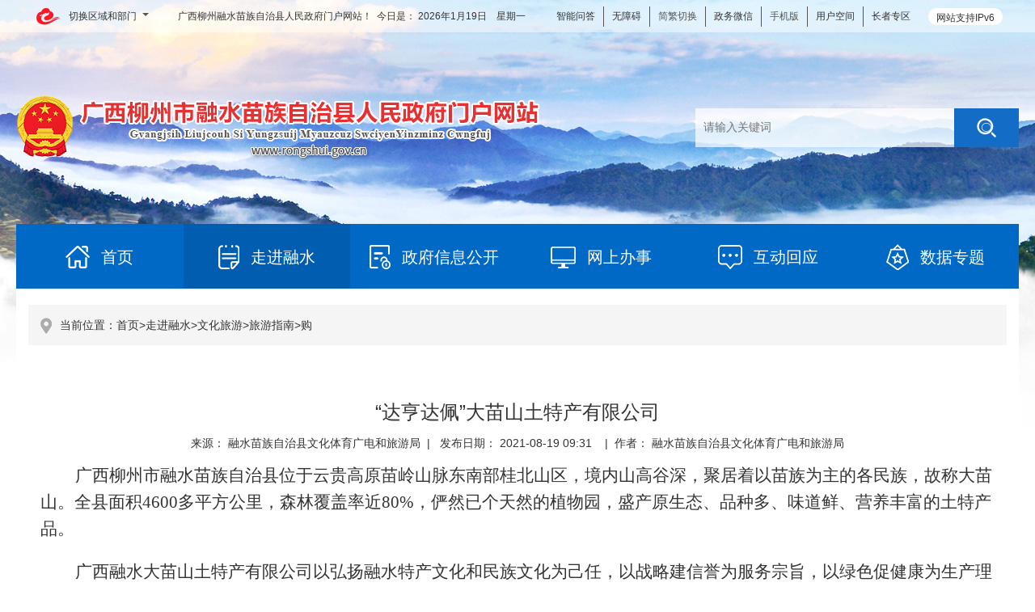

--- FILE ---
content_type: text/html
request_url: http://www.rongshui.gov.cn/zjrs/whly/lyzn/g/202101/t20210126_2451385.shtml
body_size: 10822
content:
<!DOCTYPE html>
<html>

	<head>
		<meta charset="utf-8">
		<title>“达亨达佩”大苗山土特产有限公司 - 购 - 广西柳州融水苗族自治县人民政府门户网站</title>
		<meta name="renderer" content="webkit">
<meta http-equiv="x-ua-Compatible" content="IE=Edge,chrome=1">
<meta name="viewport" content="width=device-width, initial-scale=1, maximum-scale=1">
<meta name="Sitename" content="广西柳州市融水苗族自治县人民政府门户网站"> 
<META NAME="Keywords" CONTENT="融水苗族自治县人民政府,融水,融水县政府门户网">
<META NAME="Description" CONTENT="融水苗族自治县人民政府官方网站。">
<meta name="SiteDomain" content="www.rongshui.gov.cn">
<meta name="SiteIDCode" content="4502250002">
<meta name="ColumnType" content="首页">
		<script type="text/javascript" src="/jsq/jquery.min.js"></script>
<script type="text/javascript" src="/jsq/common.js"></script>
<script type="text/javascript" src="/jsq/bootstrap.min.js"></script>
<script type="text/javascript" src="/jsq/fanti.js"></script>
<script type="text/javascript" src="/jsq/swiper.min.js"></script>
<script type="text/javascript" src="/jsq/jquery.SuperSlide.2.1.3.js"></script>
<link href="/cssq/bootstrap.min.css" rel="stylesheet">
<link href="/cssq/swiper.min.css" rel="stylesheet">
<link href="/cssq/rongshui/index.css" rel="stylesheet">
<script type="text/javascript" src="/jsq/fenye.js"></script>


<!-- 手机版样式 -->
<script type="text/javascript" src="/jsq/rongshui/2021_rs_index.js"></script>
<link rel="stylesheet" href="/cssq/rongshui/2021_rs_index.css" />

<link href="http://www.liuzhou.gov.cn//imagess/guohui.ico" rel="shortcut icon" type="image/x-icon">
<script>
var _hmt = _hmt || [];
(function() {
  var hm = document.createElement("script");
  hm.src = "https://hm.baidu.com/hm.js?3b3d81ebb8dc6bbfafc5287193197686";
  var s = document.getElementsByTagName("script")[0]; 
  s.parentNode.insertBefore(hm, s);
})();
</script>
		<meta name="ColumnName" content="购" />
		<meta name="ColumnDescription" content="发布关于购相关信息" />
		<meta name="ColumnKeywords" content="走进融水,购">
		<meta name="ColumnType" content="走进融水">
		<meta name="ArticleTitle" content="“达亨达佩”大苗山土特产有限公司">
		<meta name="PubDate" content="2021-08-19 09:31">
		<meta name="ContentSource" content="融水苗族自治县文化体育广电和旅游局">
		<meta name="Keywords" content="">
		<meta name="Author" content="融水苗族自治县文化体育广电和旅游局">
		<meta name="Description" content="">
		<meta name="Image" content=" ">
		<meta name="Url" content="http://www.rongshui.gov.cn/zjrs/whly/lyzn/g/202101/t20210126_2451385.shtml">
	</head>

	<body class="home">
		<div class="bg bg_smzj hidden-xs">
            <!-- pc端头部 开始 -->
<style>
	@media (min-width: 767px){
		.home #main{z-index: 10;}
		.header-bar .header-bar-main>.layout-fixed-r {width: 560px;}
		.header-bar .header-bar-main>.layout-body {margin-right: -570px; padding-right: 560px;}
		   .header-bar .header-bar-main > .layout-fixed-l{width: 160px;}
	}
	
</style>
<div class="hidden-xs">
	<div class="top">
		<div class="header-bar">
			<div class="header-bar-main">
				<div class="layout-fixed-l">
					<span class="little-menu-iconfont iconfont iconicon-longchengshiminyunlogo"></span>
					<div class="little-menu dropdown-toggle" data-toggle="dropdown">
						<div class="little-menu-item">切换区域和部门</div>
						<span class="little-menu-item more"></span>
					</div>
					<div class="dropdown-menu areaDrop-menu" role="menu">
						<h4>门户网站</h4>
<div class="grid-lay-12-nrange">
	<div class="grid-rows dropdown-menu-district">
		<div class="grid-col-2"><a href="http://www.liuzhou.gov.cn/" target="_blank">中文</a></div>
		<div class="grid-col-2"><a href="http://www.liuzhou.gov.cn/english/" target="_blank">英语/English</a></div>
		<div class="grid-col-2"><a href="http://www.liuzhou.gov.cn/viet/" target="_blank">越南语/Tiếng Việt</a></div>
		<div class="grid-col-2"><a href="http://www.liuzhou.gov.cn/thai/" target="_blank">泰语/ฉบับภาษาไทย</a></div>
	</div>
</div>
<h4>区县网站</h4>
<div class="grid-lay-12-nrange">
	<div class="grid-rows dropdown-menu-district">
		<div class="grid-col-2"><a href="http://www.czq.gov.cn/" title="城中区" target="_blank">城中区</a></div>
		<div class="grid-col-2"><a href="http://www.yfq.gov.cn/" title="鱼峰区" target="_blank">鱼峰区</a></div>
		<div class="grid-col-2"><a href="http://www.liunan.gov.cn/" title="柳南区" target="_blank">柳南区</a></div>
		<div class="grid-col-2"><a href="http://www.lbq.gov.cn/" title="柳北区" target="_blank">柳北区</a></div>
		<div class="grid-col-2"><a href="http://www.liujiang.gov.cn/" title="柳江区" target="_blank">柳江区</a></div>
		<div class="grid-col-2"><a href="http://www.liucheng.gov.cn/" title="柳城县" target="_blank">柳城县</a></div>
		<div class="grid-col-2"><a href="http://www.luzhai.gov.cn/" title="鹿寨县" target="_blank">鹿寨县</a></div>
		<div class="grid-col-2"><a href="http://www.rongan.gov.cn/" title="融安县" target="_blank">融安县</a></div>
		<div class="grid-col-2"><a href="http://www.rongshui.gov.cn/" title="融水苗族自治县" target="_blank">融水苗族自治县</a></div>
		<div class="grid-col-2"><a href="http://www.sjx.gov.cn/" title="三江侗族自治县" target="_blank">三江侗族自治县</a></div>
	</div>
</div>
<h4>市委部门</h4>
<div class="grid-lay-12-nrange">
	<div class="grid-rows dropdown-menu-district">
		<div class="grid-col-2"><a href="http://jcw.liuzhou.gov.cn" title="监察委员会" target="_blank">监察委员会</a></div>
		<div class="grid-col-2"><a href="http://www.lzdj.gov.cn/" title="市委组织部" target="_blank">市委组织部</a></div>
		<div class="grid-col-2"><a href="http://www.lztz.gov.cn" title="市委统战部" target="_blank">市委统战部</a></div>
		<div class="grid-col-2"><a href="http://zfw.liuzhou.gov.cn/" title="市委政法委" target="_blank">市委政法委</a></div>
		<div class="grid-col-2"><a href="http://zys.liuzhou.gov.cn/" title="市委政策研究室" target="_blank">市委政策研究室</a></div>
		<div class="grid-col-2"><a href="http://bwjxb.liuzhou.gov.cn" title="市委编办（绩效办）" target="_blank">市委编办（绩效办）</a></div>
		<div class="grid-col-2"><a href="http://lzjgdj.liuzhou.gov.cn/" title="市委市直机关工委" target="_blank">市委市直机关工委</a></div>
		<div class="grid-col-2"><a href="http://swlgbj.liuzhou.gov.cn/" title="市委老干部局" target="_blank">市委老干部局</a></div>
		<div class="grid-col-2"><a href="http://dsyjs.yun.liuzhou.gov.cn/" title="市委党史研究室" target="_blank">市委党史研究室</a></div>
		<div class="grid-col-2"><a href="http://www.lzdx.gov.cn/" title="市委党校" target="_blank">市委党校</a>
		</div>
	</div>
</div>
<h4>市政府部门</h4>
<div class="grid-lay-12-nrange">
	<div class="grid-rows dropdown-menu-district">
		<div class="grid-col-2"><a href="http://fgw.liuzhou.gov.cn/" title="市发展改革委" target="_blank">市发展改革委</a></div>
		<div class="grid-col-2"><a href="http://gxj.liuzhou.gov.cn/" title="市工业和信息化局" target="_blank">市工业和信息化局</a></div>
		<div class="grid-col-2"><a href="http://jyj.liuzhou.gov.cn/" title="市教育局" target="_blank">市教育局</a></div>
		<div class="grid-col-2"><a href="http://kjj.liuzhou.gov.cn/" title="市科技局" target="_blank">市科技局</a></div>
		<div class="grid-col-2"><a href="http://mzw.liuzhou.gov.cn/" title="市民宗委" target="_blank">市民宗委</a></div>
		<div class="grid-col-2"><a href="http://gaj.liuzhou.gov.cn/" title="市公安局" target="_blank">市公安局</a></div>
		<div class="grid-col-2"><a href="http://mzj.liuzhou.gov.cn/" title="市民政局" target="_blank">市民政局</a></div>
		<div class="grid-col-2"><a href="http://sfj.liuzhou.gov.cn" title="市司法局" target="_blank">市司法局</a></div>
		<div class="grid-col-2"><a href="http://lzscz.liuzhou.gov.cn/" title="市财政局" target="_blank">市财政局</a></div>
		<div class="grid-col-2"><a href="http://rsj.liuzhou.gov.cn/" title="市人力资源社会保障局" target="_blank">市人力资源社会保障局</a></div>
		<div class="grid-col-2"><a href="http://lz.dnr.gxzf.gov.cn/" title="市自然资源和规划局" target="_blank">市自然资源和规划局</a></div>
		<div class="grid-col-2"><a href="http://sthjj.liuzhou.gov.cn/" title="市生态环境局" target="_blank">市生态环境局</a></div>
		<div class="grid-col-2"><a href="http://zjj.liuzhou.gov.cn/" title="市住房城乡建设局" target="_blank">市住房城乡建设局</a></div>
		<div class="grid-col-2"><a href="http://jtj.liuzhou.gov.cn" title="市交通运输局" target="_blank">市交通运输局</a></div>
		<div class="grid-col-2"><a href="http://slj.liuzhou.gov.cn/" title="市水利局" target="_blank">市水利局</a></div>
		<div class="grid-col-2"><a href="http://nyncj.liuzhou.gov.cn" title="市农业农村局" target="_blank">市农业农村局</a></div>
		<div class="grid-col-2"><a href="http://swj.liuzhou.gov.cn/" title="市商务局" target="_blank">市商务局</a></div>
		<div class="grid-col-2"><a href="http://wglj.liuzhou.gov.cn/" title="市文化广电旅游局" target="_blank">市文化广电旅游局</a></div>
		<div class="grid-col-2"><a href="http://wjw.liuzhou.gov.cn" title="市卫生健康委" target="_blank">市卫生健康委</a></div>
		<div class="grid-col-2"><a href="http://www.liuzhou.gov.cn/tyjrswj/" title="市退役军人事务局"target="_blank">市退役军人事务局</a></div>
		<div class="grid-col-2"><a href="http://yjglj.liuzhou.gov.cn/" title="市应急管理局" target="_blank">市应急管理局</a></div>
		<div class="grid-col-2"><a href="http://lzsj.liuzhou.gov.cn/" title="市审计局" target="_blank">市审计局</a></div>
		<div class="grid-col-2"><a href="http://wsb.liuzhou.gov.cn/" title="市外事办" target="_blank">市外事办</a></div>
		<div class="grid-col-2"><a href="http://scjgj.liuzhou.gov.cn" title="市市场监管局" target="_blank">市市场监管局</a></div>
		<div class="grid-col-2"><a href="http://tyj.liuzhou.gov.cn/" title="市体育局" target="_blank">市体育局</a></div>
		<div class="grid-col-2"><a href="http://lztj.liuzhou.gov.cn/" title="市统计局" target="_blank">市统计局</a></div>
		<div class="grid-col-2"><a href="http://lyhylj.liuzhou.gov.cn/" title="市林业和园林局" target="_blank">市林业和园林局</a></div>
		<div class="grid-col-2"><a href="http://gdb.liuzhou.gov.cn/" title="市国动办" target="_blank">市国动办</a></div>
		<div class="grid-col-2"><a href="http://www.liuzhou.gov.cn/lzcyyq/" title="市园区办" target="_blank">市园区办</a></div>
		<div class="grid-col-2"><a href="http://www.liuzhou.gov.cn/lzsdsjj" title="市数据局" target="_blank">市数据局</a></div>
		<div class="grid-col-2"><a href="http://www.liuzhou.gov.cn/lzybj/" title="市医保局" target="_blank">市医保局</a></div>
		<div class="grid-col-2"><a href="http://csglj.liuzhou.gov.cn" title="市城市管理局" target="_blank">市城市管理局</a></div>
		<div class="grid-col-2"><a href="http://wsbs.liuzhou.gov.cn" title="市行政审批局" target="_blank">市行政审批局</a></div>
		<div class="grid-col-2"><a href="http://lzgzw.liuzhou.gov.cn" title="市国资委" target="_blank">市国资委</a></div>
	</div>
</div>
<h4>园区/开发区</h4>
<div class="grid-lay-12-nrange">
	<div class="grid-rows dropdown-menu-district">
		<div class="grid-col-2"><a href="http://ldxq.liuzhou.gov.cn/" title="柳东新区管委会（高新区管委会）" target="_blank">柳东新区管委会（高新区管委会）</a></div>
		<div class="grid-col-2"><a href="http://bbstxq.liuzhou.gov.cn/" title="北部生态新区管委会（阳和工业新区管委会）" target="_blank">北部生态新区管委会（阳和工业新区管委会）</a></div>
	</div>
</div>
<h4>事业机构部门</h4>
<div class="grid-lay-12-nrange">
	<div class="grid-rows dropdown-menu-district">
		<div class="grid-col-2"><a href="http://tzcjj.liuzhou.gov.cn/" title="市投资促进局" target="_blank">市投资促进局</a></div>
		<div class="grid-col-2"><a href="http://jgswglj.liuzhou.gov.cn/" title="市机关事务管理局" target="_blank">市机关事务管理局</a></div>
		<div class="grid-col-2"><a href="http://fzyj.liuzhou.gov.cn/" title="市发展研究中心" target="_blank">市发展研究中心</a></div>
		<div class="grid-col-2"><a href="http://lzjdb.liuzhou.gov.cn" title="市接待办" target="_blank">市接待办</a></div>
		<div class="grid-col-2"><a href="http://www.lzdqw.gov.cn/" title="市地方志办" target="_blank">市地方志办</a></div>
		<div class="grid-col-2"><a href="http://gxs.yun.liuzhou.gov.cn/" title="市供销社" target="_blank">市供销社</a></div>
		<div class="grid-col-2"><a href="http://zfgjj.liuzhou.gov.cn/" title="市住房公积金中心" target="_blank">市住房公积金中心</a></div>
		<div class="grid-col-2"><a href="https://www.lzslhsbhzx.org.cn/" title="市莲花山保护中心" target="_blank">市莲花山保护中心</a></div>
	</div>
</div>
<h4>中央区直部门</h4>
<div class="grid-lay-12-nrange">
	<div class="grid-rows dropdown-menu-district">
		<div class="grid-col-2"><a href="http://guangxi.chinatax.gov.cn/liuzhou/" title="国家税务总局柳州市税务局"
				target="_blank">国家税务总局柳州市税务局</a></div>
	</div>
</div>
<h4>群团组织</h4>
<div class="grid-lay-12-nrange">
	<div class="grid-rows dropdown-menu-district">
		<div class="grid-col-2"><a href="http://lz54.yun.liuzhou.gov.cn" title="团市委" target="_blank">团市委</a></div>
		<div class="grid-col-2"><a href="http://lzfl.yun.liuzhou.gov.cn" title="市妇联" target="_blank">市妇联</a></div>
		<div class="grid-col-2"><a href="http://skx.yun.liuzhou.gov.cn" title="市科协" target="_blank">市科协</a></div>
		<div class="grid-col-2"><a href="http://lzskl.yun.liuzhou.gov.cn" title="市社会科学界联合会" target="_blank">市社会科学界联合会</a></div>
		<div class="grid-col-2"><a href="http://hszh.yun.liuzhou.gov.cn" title="市红十字会" target="_blank">市红十字会</a></div>
		<div class="grid-col-2"><a href="http://lzwl.yun.liuzhou.gov.cn" title="市文联" target="_blank">市文联</a></div>
		<div class="grid-col-2"><a href="http://lzscl.yun.liuzhou.gov.cn" title="市残联" target="_blank">市残联</a></div>
		<div class="grid-col-2"><a href="http://www.lzzgh.org" title="市总工会" target="_blank">市总工会</a></div>
		<div class="grid-col-2"><a href="http://lzgsl.yun.liuzhou.gov.cn" title="市工商业联合会" target="_blank">市工商业联合会</a></div>
		<div class="grid-col-2"><a href="http://lzsmch.yun.liuzhou.gov.cn/" title="市贸促会" target="_blank">市贸促会</a></div>
	</div>
</div>
<h4>民主党派</h4>
<div class="grid-lay-12-nrange">
	<div class="grid-rows dropdown-menu-district">
		<div class="grid-col-2"><a href="http://lzmj.liuzhou.gov.cn" title="柳州民进" target="_blank">柳州民进</a></div>
	</div>
</div>
<h4>事业单位</h4>
<div class="grid-lay-12-nrange">
	<div class="grid-rows dropdown-menu-district">
		<div class="grid-col-2"><a href="http://ggzy.liuzhou.gov.cn/" title="公共资源交易服务中心" target="_blank">公共资源交易服务中心</a></div>
		<div class="grid-col-2"><a href="http://lztc.yun.liuzhou.gov.cn/" title="市土地交易储备中心" target="_blank">市土地交易储备中心</a></div>
<div class="grid-col-2"><a href="http://lzdaj.yun.liuzhou.gov.cn/" title="市档案信息网" target="_blank">市档案信息网</a></div>
	</div>
</div>
					</div>
				</div>
				<div class="layout-fixed-r">
					<div class="top-tools wangting-top-tools">
						<div class="web-support"><span>网站支持IPv6</span></div>
						<ul class="tools-size">
							<li><a href="http://www.rongshui.gov.cn/hdhy/zmhd/znwd/" target="_blank">智能问答</a></li>
							<li><a href="http://www.rongshui.gov.cn/.m/turbowas/a.jsp">无障碍</a></li>
							<li onclick="changefj()">简繁切换</li>
							<li><a href="http://www.rongshui.gov.cn/wzbz/zwwx/" target="_blank">政务微信</a>
								<div class="weixinCode"><img src="/imagesq/rongshui/2020rswx.jpg" /></div>
							</li>
							<li>手机版
								<div class="weixinCode" style="left: -40px;"><img src="/imagesq/rongshui/sjb.png" /></div>
							</li>
							<li>
								<a href="http://tyrz.zwfw.gxzf.gov.cn/am/oauth2/authorize?client_id=lzszfwzjyhxt&client_secret=111111&scope=all&redirect_uri=http://www.rongshui.gov.cn/yhkj/index.shtml&response_type=code&service=initService">用户空间</a>
							</li>
							<li><a href="http://www.rongshui.gov.cn/sjzt/jczt/ztzl/ywzt/" target="_blank">长者专区</a></li>
						</ul>
					</div>
				</div>
				<div class="layout-body">
					<div class="layout-body-main">
						<div class="top-time wangting-top-time">
							广西柳州融水苗族自治县人民政府门户网站！&ensp;今日是：
							<script type="text/javascript" src="/jsq/time.js"></script>
						</div>
					</div>
				</div>
			</div>
		</div>
	</div>
	<div id="main" style="width: 1240px;overflow: visible;z-index: 101;">
		<div class="home-logo">
			<img class="guohui" src="/imagesq/rongshui/guohui.png" />
			<img src="/imagesq/rongshui/logo.png" />
		</div>
		<div class="home-sousuo">
			<input class="search-input head_ssTxt" type="text" placeholder="请输入关键词" autocomplete="off" onkeydown="TopSearchFun2023Enter();" id="keyword_2023" />
			<input name="channelid" type="hidden" value="259203" />
			<input name="orderby" type="hidden" value="-DocRelTime" />
			<button class="search-btn head_ssBtn" onclick="TopSearchFun2023()"><span class="iconfont iconsousuo"></span></button>
			<script>
				function TopSearchFun2023Enter() {
				var event = window.event || arguments.callee.caller.arguments[0];
				if (event.keyCode == 13) {
				TopSearchFun2023();
				}
				}
				
				function removeHTMLTag(str) {
				str = str.replace(/<\/?[^>]*>/g,''); //去除HTML tag
				str = str.replace(/[ | ]*\n/g,'\n'); //去除行尾空白
				str = str.replace(/\n[\s| | ]*\r/g,'\n'); //去除多余空行
				str=str.replace(/&nbsp;/ig,'');//去掉&nbsp;
				//str=str.replace(/\s/g,''); //将空格去掉
				return str;
				}
				
				function TopSearchFun2023() {
				document.charset = "utf-8";
				var fixvalue = document.getElementById("keyword_2023").value;
				fixvalue = fixvalue.replace(/\~|\!|\*|\?|\^|\\|\(|\)|\[|\]|\+|\-|\:|\{|\}|\"/g, "");
				fixvalue = removeHTMLTag(fixvalue);
				fixvalue = removeHTMLTag(decodeURI(fixvalue));
				if (fixvalue.trim() == "") {
				document.getElementById("keyword_2023").value = "";
				alert("请输入关键字");
				return false;
				}else {
					window.open('/so/search.shtml?code=18801c366ba&searchWord=' + encodeURI(fixvalue) + '&dataTypeId=72');
					//window.open('/search/search?channelid=208414&orderby=-DocRelTime&searchword=' + encodeURI(fixvalue));
				}
				}
				$(document).ready(function(){
				$(".btntop").click(function(){
						$(".main-search-con").slideToggle("fast");
					});
				});
			</script>	
				
			<!-- <form id="searchform" name="searchform" action="/search/search" method="post" accept-charset="utf-8" target="_blank" onsubmit="document.charset='utf-8';">
				<input class="head_ssTxt" type="text" value="" name="searchword" id="searchword" placeholder="请输入关键词" />
				<input class="head_ssBtn" type="button" value="搜索" onclick="return submitform();" />
				<input name="siteid" type="hidden" value="308" />
				<input name="channelid" type="hidden" value="276079" />
				<input name="orderby" type="hidden" value="-DocRelTime" />
				<script>
					function submitform() {
						var keys = $("#searchword");
						if (keys.val().length <= 0) {
							alert("请输入查询关键字！");
							keys.focus();
							return false;
						} else {
							searchform.submit();
							return true;
						}
					}
					document.getElementById("searchword").onkeydown = function(event) {
						e = event ? event : (window.event ? window.event : null);
						if (e.keyCode == 13) {
							submitform();
							return false;
						}
						return true;
					}
				</script>
			</form> -->
		</div>
		<!-- 导航 -->
		<div class="grid-lay-12 home-menu of-visible">
			<div class="grid-col-2 home-menu-item active">
				<a href="/">
					<img src="/imagesq/rongshui/shouye.png" />
					<span class="menu-item-text">首页</span>
				</a>
			</div>
			<div class="grid-col-2 home-menu-item dropdown">
				<div class="dropbtn">
					<a href="http://www.rongshui.gov.cn/zjrs/">
						<img src="/imagesq/rongshui/zjrs.png" />
						<span class="menu-item-text">走进融水</span>
					</a>
				</div>
				<div class="dropdown-content">
					
						<a href="http://www.rongshui.gov.cn/zjrs/rsgk/">融水概况</a>
					
						<a href="http://www.rongshui.gov.cn/zjrs/xzqh/">行政区划</a>
					
						<a href="http://www.rongshui.gov.cn/zjrs/yjrs/">宜居融水</a>
					
						<a href="http://www.rongshui.gov.cn/zjrs/whrs/">文化融水</a>
					
						<a href="http://www.rongshui.gov.cn/zjrs/mrgs/">名人故事</a>
					
						<a href="http://www.rongshui.gov.cn/zjrs/whly/">文化旅游</a>
					
						<a href="http://www.rongshui.gov.cn/zjrs/csrl/">城市日历</a>
					
				</div>
			</div>
			<div class="grid-col-2 home-menu-item dropdown">
				<div class="dropbtn">
					<a href="http://www.rongshui.gov.cn/xxgk/">
						<img src="/imagesq/rongshui/zwgk.png" />
						<span class="menu-item-text">政府信息公开</span>
					</a>
				</div>
				<div class="dropdown-content">
					
						<a href="http://www.rongshui.gov.cn/xxgk/zc/">政策</a>
					
						<a href="http://www.rongshui.gov.cn/xxgk/zfxxgkzn/">政府信息公开指南</a>
					
						<a href="http://www.rongshui.gov.cn/xxgk/zfxxgkzd/">政府信息公开制度</a>
					
						<a href="http://www.rongshui.gov.cn/xxgk/zfxxgkml/">政府信息公开目录</a>
					
						<a href="http://www.rongshui.gov.cn/xxgk/fdzdgknr/">法定主动公开内容</a>
					
						<a href="http://www.rongshui.gov.cn/xxgk/zfxxgknb/">政府信息公开年报</a>
					
						<a href="http://www.rongshui.gov.cn/xxgk/ysqgk/">依申请公开</a>
					
						<a href="http://www.rongshui.gov.cn/xxgk/dwxx/">单位信息公开平台</a>
					
						<a href="http://www.rongshui.gov.cn/xxgk/xzfld/">县政府领导</a>
					
				</div>
			</div>
			<div class="grid-col-2 home-menu-item dropdown">						
				<div class="dropbtn">
					<a href="http://www.rongshui.gov.cn/wsbs/">
						<img src="/imagesq/rongshui/wsbs.png" />
						<span class="menu-item-text">网上办事</span>
					</a>
				</div>
				<div class="dropdown-content">
					
						<a href="https://zwfw.gxzf.gov.cn/eportal/ui?regionCode=3117111&pageId=3cd3d403fb4443d5becb61375b2b093a">网上办事</a>
					
						<a href="https://lcsmy.yun.liuzhou.gov.cn/liuzhou.html">龙城云APP</a>
					
						<a href="http://www.rongshui.gov.cn/wsbs/ggfw/">公共服务</a>
					
						<a href="http://www.rongshui.gov.cn/wsbs/zyrh/">资源融合</a>
					
				</div>
			</div>
			<div class="grid-col-2 home-menu-item dropdown">					
				<div class="dropbtn">
					<a href="http://www.rongshui.gov.cn/hdhy/">
						<img src="/imagesq/rongshui/hdhy.png" />
						<span class="menu-item-text">互动回应</span>
					</a>
				</div>
				<div class="dropdown-content">
					
						<a href="http://www.rongshui.gov.cn/hdhy/zmhd/">政民互动</a>
					
						<a href="http://www.rongshui.gov.cn/hdhy/myzj/">民意征集</a>
					
						<a href="http://www.rongshui.gov.cn/hdhy/zcjd/">政策解读</a>
					
						<a href="http://www.rongshui.gov.cn/hdhy/rdhy/">热点回应</a>
					
						<a href="http://www.rongshui.gov.cn/hdhy/zxft/">在线访谈</a>
					
				</div>
			</div>
			<div class="grid-col-2 home-menu-item dropdown">				
				<div class="dropbtn">
					<a href="http://www.rongshui.gov.cn/sjzt/">
						<img src="/imagesq/rongshui/sjzt.png" />
						<span class="menu-item-text">数据专题</span>
					</a>
				</div>
				<div class="dropdown-content">
					
						<a href="http://www.rongshui.gov.cn/sjzt/sjfb_60633/">数据发布</a>
					
						<a href="http://www.rongshui.gov.cn/sjzt/sjkf/">数据查询</a>
					
						<a href="http://www.rongshui.gov.cn/sjzt/jczt/">精彩专题</a>
					
						<a href="http://www.rongshui.gov.cn/sjzt/sjjsc/">数据驾驶舱</a>
					
				</div>
			</div>
		</div>
		<!-- 导航 end-->
	</div>
</div>
  <!-- pc端头部结束 -->
  
  <!-- 手机端头部  开始 -->
<div class="phone visible-xs">
	<div class="phone_top phone_top2">
		<img src="/imagesq/rongshui/phone_bg.png" class="phone_top_bg" />
		<img src="/imagesq/rongshui/guohui.png" style="width: 13%;margin-top: 27px;" />
		<div class="no-filter-phone"></div>
		<img src="/imagesq/rongshui/logo.png" style="width: 88%;margin: 10px auto 25px auto;" />
	</div> 
</div>  
<div class="phone_nav_right_bg"></div>
<script>
	//内页二级导航选中
	$(function() {
		var dburl = "./";
		$(".grid-col-3 .nav-tree dd a").each(function() {
			var cururl = $(this).attr("href");
			if(cururl == dburl||cururl=="../") {
				$(this).addClass("active");
				}
			})
		});
		
	//头部菜单选中
	$(function(){
		var urlid = 0;
		var cururl=location.href;
		$(".home-menu .home-menu-item .dropbtn a").each(function () {
			var curl = $(this).attr("href");
			var re = new RegExp("(.*)/(.*)/(.*)/","ig");
			var r = re.exec(curl);
			var str = r[3];
			if (cururl.indexOf(str)>0) {
				urlid++;
				$(".home-menu .home-menu-item").removeClass("active");
				$(this).parent().parent(".home-menu-item").addClass("active");
			}
		});
		//if (urlid == 0) { $(".nav #home").addClass("nav_on"); }
	});
        $(function(){
	$("body").addClass("home");
	$("body").addClass("bg_smzj");
	});
</script>
			
			<div id="main" style="background: #fff;width: 1240px;padding-top: 20px;">
				<!--当前位置-->
				<div class="grid-lay-12 marginB25">
					<div class="grid-col-12">
						<div class="current"><img src="../imagesq/rongshui/current.png" />当前位置：<a href="../../../../../" target="_self" title="首页" class="CurrChnlCls">首页</a>><a href="../../../../" target="_self" title="走进融水" class="CurrChnlCls">走进融水</a>><a href="../../../" target="_self" title="文化旅游" class="CurrChnlCls">文化旅游</a>><a href="../../" target="_self" title="旅游指南" class="CurrChnlCls">旅游指南</a>><a href="../" target="_self" title="购" class="CurrChnlCls">购</a></div>
					</div>
				</div>

				<div class="grid-lay-12">
					<div class="grid-col-12">
						<div class="contentBox">
							<div class="text-center">
								<h3 class="marginB15">“达亨达佩”大苗山土特产有限公司</h3>
								<div class="main_xTime">来源： 融水苗族自治县文化体育广电和旅游局&nbsp;&nbsp;| &nbsp;&nbsp;发布日期： 2021-08-19 09:31 &nbsp;&nbsp; |&nbsp;&nbsp;作者： 融水苗族自治县文化体育广电和旅游局</div>
							</div>
							<div class="contentTextBox">
								<!-- 正文s -->
								<div class="view TRS_UEDITOR trs_paper_default trs_word"><p style="text-align:left;text-indent: 0.45in; margin-bottom: 0.21in; line-height: 0.33in; orphans: 2; widows: 2; background: #ffffff"><span style="font-family:宋体"><span style="color:#333333"><span style="font-family:仿宋_GB2312"><span style="font-size: 16pt">广西柳州市融水苗族自治县位于云贵高原苗岭山脉东南部桂北山区，境内山高谷深，聚居着以苗族为主的各民族，故称大苗山。全县面积</span></span></span></span><span style="font-family:仿宋_GB2312, serif"><span style="font-size: 16pt">4600</span></span><span style="font-family:宋体"><span style="font-family:仿宋_GB2312"><span style="font-size: 16pt">多平方公里，森林覆盖率近</span></span></span><span style="font-family:仿宋_GB2312, serif"><span style="font-size: 16pt">80%</span></span><span style="font-family:宋体"><span style="font-family:仿宋_GB2312"><span style="font-size: 16pt">，俨然已个天然的植物园，盛产原生态、品种多、味道鲜、营养丰富的土特产品。</span></span></span></p><p style="text-align:left;text-indent: 0.45in; margin-bottom: 0.21in; line-height: 0.33in; orphans: 2; widows: 2; background: #ffffff"><span style="font-family:宋体"><span style="color:#333333"><span style="font-family:仿宋_GB2312"><span style="font-size: 16pt">广西融水大苗山土特产有限公司以弘扬融水特产文化和民族文化为己任，以战略建信誉为服务宗旨，以绿色促健康为生产理念，深入挖掘大苗山土资源，树立土特产品牌意识，开发了“达亨达佩”系列名优特产和民族工艺品。</span></span></span><span style="color:#333333"><span style="font-family:仿宋_GB2312"><span style="font-size: 16pt"><strong>公司注册了“达亨达佩”商标</strong></span></span></span><span style="color:#333333"><span style="font-family:仿宋_GB2312"><span style="font-size: 16pt">，取得了干菜制品食品生产加工许可证。</span></span></span></span></p><p style="text-align:left;text-indent: 0.45in; margin-bottom: 0.21in; line-height: 0.33in; orphans: 2; widows: 2; background: #ffffff"><span style="font-family:宋体"><span style="color:#333333"><span style="font-family:仿宋_GB2312"><span style="font-size: 16pt">目前公司开发的主要产品有：大苗山土特产、竹木日用品、旅游工艺品和苗银饰品等。公司力求广大宾客尝到味道鲜美、营养丰富的全生态、纯天然的大苗山名优特产，拥有手工巧妙、制作精良的大苗山民族工艺品，领略大苗山民族文化的魅力。</span></span></span></span></p><p style="text-align:left;margin-bottom: 0.21in; line-height: 200%; orphans: 2; widows: 2; background: #ffffff"><span style="color:#333333"> </span></p><p style="text-align:center;margin-bottom: 0.21in; line-height: 200%; orphans: 2; widows: 2; background: #ffffff"><img src="./W020210126630172580557.png" title="" alt="" height="352" border="0" width="501" picname="" OLDSRC="W020210126630172580557.png" /></p><p style="text-align:left;margin-bottom: 0.21in; line-height: 200%; orphans: 2; widows: 2; background: #ffffff"><br/><br/></p><p style="text-align: center; margin-bottom: 0.21in; line-height: 200%; background: none 0% 0% repeat scroll rgb(255, 255, 255);"><img src="./W020210126630172596996.png" title="" alt="" height="884" border="0" width="528" picname="" OLDSRC="W020210126630172596996.png" /></p></div>
								<!-- 正文e -->
								<br>
								<!-- 附件s -->
								<div id="downloadfile" class="downloadfile" style="display: none;">
									<p class="article-file bold">相关附件：</p>
									<div id="article-file">
										<ul class="about-list">
											
										</ul>
									</div>
								</div>

								<div id="relfile" class="downloadfile" style="display: none;">
									<p class="article-file bold">相关文档：</p>
									<div id="relative-file">
										<ul class="about-list">
											
										</ul>
									</div>
								</div>
								<script>
									$(function() {
										if($("#downloadfile>#article-file>.about-list>a").size() > 0) {
											$("#downloadfile").show();
										}
										if($("#relfile>#relative-file>.about-list>a").size() > 0) {
											$("#relfile").show();
										}
									})
								</script>
								<!-- 附件e -->
								
							</div>
							<script src="/city/csss/font/iconfont.js"></script>
							<div class="grid-lay-12">
								<div class="grid-rows marginT10">
									<div class="grid-col-8">
										<button type="button" class="btn btn-primary" onclick="window.print()"><i class="iconfont iconanniu marginR5"></i>打印</button>
										<button type="button" class="btn btn-default" id="Close"><i class="iconfont iconanniu marginR5"></i>关闭</button>
										<script>
											$(function() {
												$("#Close").click(function() {
													window.close();
												});
											});
										</script>
									</div>
									
									<div class="clear"></div>
								</div>
							</div>
						</div>
					</div>
				</div>
            </div>
		</div>	
		<!-- pc版结束 -->
			
		<!-- 手机版开始 -->
	<div class="phone visible-xs">
		<div class="phone_top phone_top2">
			<img src="/imagesq/rongshui/phone_bg.png" class="phone_top_bg" />
			<img src="/imagesq/rongshui/guohui.png" style="width: 13%;margin-top: 27px;" />
			<img src="/imagesq/rongshui/logo.png" style="width: 88%;margin: 10px auto 25px auto;" />
		</div>
		<div class="phone_nav_right_bg"></div>
		<div class="phone_ny_tlt">
			<a href="javascript:history.back(-1)" style="left: 0;"><img src="imagesq/rongshui/phone_jt_l.png" /></a>
			购
			<a href="javascript:void(0)" class="phone_nav_right_btn" style="right: 0;"><img src="imagesq/rongshui/phone_ny_gd.png" /></a>
		</div>
		<div class="visible-xs">
	<div class="phone_nav_right">
		<ul class="catalog">
			<li>
				<a href="/">
					<div class="phone_nav_sy">首页<i><img src="imagesq/rongshui/phone_jt_r2.png" /></i></div>
				</a>
			</li>
			<li>
				<div class="phone_nav_xwzx">新闻中心
					<i><img src="imagesq/rongshui/phone_jt_r2.png" /></i>
				</div>
				<ul class="subdirectory">
					
					<li>
						<a href="http://www.rongshui.gov.cn/xwzx/jrrs/">今日融水</a>
					</li>
					
					<li>
						<a href="http://www.rongshui.gov.cn/xwzx/bmxw/">部门新闻</a>
					</li>
					
					<li>
						<a href="http://www.rongshui.gov.cn/xwzx/xzdt/">乡镇动态</a>
					</li>
					
					<li>
						<a href="http://www.gxzf.gov.cn/qgyw/">全国要闻</a>
					</li>
					
					<li>
						<a href="http://www.gov.cn/pushinfo/v150203/">国务院信息</a>
					</li>
					
					<li>
						<a href="http://www.gxzf.gov.cn/gxyw/">自治区政务活动信息</a>
					</li>
					
				</ul>
			</li>
			<li>
				<div class="phone_nav_zjrs">走进融水
					<i><img src="imagesq/rongshui/phone_jt_r2.png" /></i>
				</div>
				<ul class="subdirectory">
					
					<li>
						<a href="http://www.rongshui.gov.cn/zjrs/rsgk/">融水概况</a>
					</li>
					
					<li>
						<a href="http://www.rongshui.gov.cn/zjrs/xzqh/">行政区划</a>
					</li>
					
					<li>
						<a href="http://www.rongshui.gov.cn/zjrs/yjrs/">宜居融水</a>
					</li>
					
					<li>
						<a href="http://www.rongshui.gov.cn/zjrs/whrs/">文化融水</a>
					</li>
					
					<li>
						<a href="http://www.rongshui.gov.cn/zjrs/mrgs/">名人故事</a>
					</li>
					
					<li>
						<a href="http://www.rongshui.gov.cn/zjrs/whly/">文化旅游</a>
					</li>
					
				</ul>
			</li>
			<li>
				<div class="phone_nav_zfxxgk">政府信息公开
					<i><img src="imagesq/rongshui/phone_jt_r2.png" /></i>
				</div>
				<ul class="subdirectory">
					
					<li>
						<a href="http://www.rongshui.gov.cn/xxgk/zc/">政策</a>
					</li>
					
					<li>
						<a href="http://www.rongshui.gov.cn/xxgk/zfxxgkzn/">政府信息公开指南</a>
					</li>
					
					<li>
						<a href="http://www.rongshui.gov.cn/xxgk/zfxxgkzd/">政府信息公开制度</a>
					</li>
					
					<li>
						<a href="http://www.rongshui.gov.cn/xxgk/zfxxgkml/">政府信息公开目录</a>
					</li>
					
					<li>
						<a href="http://www.rongshui.gov.cn/xxgk/fdzdgknr/">法定主动公开内容</a>
					</li>
					
					<li>
						<a href="http://www.rongshui.gov.cn/xxgk/zfxxgknb/">政府信息公开年报</a>
					</li>
					
					<li>
						<a href="http://www.rongshui.gov.cn/xxgk/ysqgk/">依申请公开</a>
					</li>
					
					<li>
						<a href="http://www.rongshui.gov.cn/xxgk/dwxx/">单位信息公开平台</a>
					</li>
					
					<li>
						<a href="http://www.rongshui.gov.cn/xxgk/xzfld/">县政府领导</a>
					</li>
					
				</ul>
			</li>
			<li>
				<div class="phone_nav_wsbs">
					网上办事
					<i><img src="imagesq/rongshui/phone_jt_r2.png" /></i>
					</div>
				<ul class="subdirectory">
					
					<li>
						<a href="https://zwfw.gxzf.gov.cn/eportal/ui?regionCode=3117111&pageId=3cd3d403fb4443d5becb61375b2b093a">网上办事</a>
					</li>
					
					<li>
						<a href="https://lcsmy.yun.liuzhou.gov.cn/liuzhou.html">龙城云APP</a>
					</li>
					
					<li>
						<a href="http://www.rongshui.gov.cn/wsbs/ggfw/">公共服务</a>
					</li>
					
					<li>
						<a href="http://www.rongshui.gov.cn/wsbs/zwdt/">政务地图</a>
					</li>
					
					<li>
						<a href="http://www.rongshui.gov.cn/wsbs/zyrh/">资源融合</a>
					</li>
					
				</ul>
			</li>
			<li>
				<div class="phone_nav_hdhy">
					互动回应
					<i><img src="imagesq/rongshui/phone_jt_r2.png" /></i>
				</div>
				<ul class="subdirectory">
					
					<li>
						<a href="http://www.rongshui.gov.cn/hdhy/zmhd/">政民互动</a>
					</li>
					
					<li>
						<a href="http://www.rongshui.gov.cn/hdhy/myzj/">民意征集</a>
					</li>
					
					<li>
						<a href="http://www.rongshui.gov.cn/hdhy/zcjd/">政策解读</a>
					</li>
					
					<li>
						<a href="http://www.rongshui.gov.cn/hdhy/rdhy/">热点回应</a>
					</li>
					
				</ul>
			</li>
			<li>
				<div class="phone_nav_sjzt">数据专题
					<i><img src="imagesq/rongshui/phone_jt_r2.png" /></i>
				</div>
				<ul class="subdirectory">
					
					<li>
						<a href="http://www.rongshui.gov.cn/sjzt/sjfb_60633/">数据发布</a>
					</li>
					
					<li>
						<a href="http://www.rongshui.gov.cn/sjzt/sjkf/">数据查询</a>
					</li>
					
					<li>
						<a href="http://www.rongshui.gov.cn/sjzt/jczt/">精彩专题</a>
					</li>
					
					<li>
						<a href="http://www.rongshui.gov.cn/sjzt/sjjsc/">数据驾驶舱</a>
					</li>
					
				</ul>
			</li>
		</ul>
	</div>
</div>
<div class="phone_nav_right_bg"></div>
		<div class="phone_ny_news">
			<div class="phone_main">
				<div class="tlt">
					<h2>“达亨达佩”大苗山土特产有限公司</h2>
					<p>来源：融水苗族自治县文化体育广电和旅游局</p>
					<p>发布日期： 2021-08-19 09:31 &nbsp;&nbsp; |&nbsp;&nbsp;作者： 融水苗族自治县文化体育广电和旅游局</p>
				</div>
				<div class="con">
					<div class="view TRS_UEDITOR trs_paper_default trs_word"><p style="text-align:left;text-indent: 0.45in; margin-bottom: 0.21in; line-height: 0.33in; orphans: 2; widows: 2; background: #ffffff"><span style="font-family:宋体"><span style="color:#333333"><span style="font-family:仿宋_GB2312"><span style="font-size: 16pt">广西柳州市融水苗族自治县位于云贵高原苗岭山脉东南部桂北山区，境内山高谷深，聚居着以苗族为主的各民族，故称大苗山。全县面积</span></span></span></span><span style="font-family:仿宋_GB2312, serif"><span style="font-size: 16pt">4600</span></span><span style="font-family:宋体"><span style="font-family:仿宋_GB2312"><span style="font-size: 16pt">多平方公里，森林覆盖率近</span></span></span><span style="font-family:仿宋_GB2312, serif"><span style="font-size: 16pt">80%</span></span><span style="font-family:宋体"><span style="font-family:仿宋_GB2312"><span style="font-size: 16pt">，俨然已个天然的植物园，盛产原生态、品种多、味道鲜、营养丰富的土特产品。</span></span></span></p><p style="text-align:left;text-indent: 0.45in; margin-bottom: 0.21in; line-height: 0.33in; orphans: 2; widows: 2; background: #ffffff"><span style="font-family:宋体"><span style="color:#333333"><span style="font-family:仿宋_GB2312"><span style="font-size: 16pt">广西融水大苗山土特产有限公司以弘扬融水特产文化和民族文化为己任，以战略建信誉为服务宗旨，以绿色促健康为生产理念，深入挖掘大苗山土资源，树立土特产品牌意识，开发了“达亨达佩”系列名优特产和民族工艺品。</span></span></span><span style="color:#333333"><span style="font-family:仿宋_GB2312"><span style="font-size: 16pt"><strong>公司注册了“达亨达佩”商标</strong></span></span></span><span style="color:#333333"><span style="font-family:仿宋_GB2312"><span style="font-size: 16pt">，取得了干菜制品食品生产加工许可证。</span></span></span></span></p><p style="text-align:left;text-indent: 0.45in; margin-bottom: 0.21in; line-height: 0.33in; orphans: 2; widows: 2; background: #ffffff"><span style="font-family:宋体"><span style="color:#333333"><span style="font-family:仿宋_GB2312"><span style="font-size: 16pt">目前公司开发的主要产品有：大苗山土特产、竹木日用品、旅游工艺品和苗银饰品等。公司力求广大宾客尝到味道鲜美、营养丰富的全生态、纯天然的大苗山名优特产，拥有手工巧妙、制作精良的大苗山民族工艺品，领略大苗山民族文化的魅力。</span></span></span></span></p><p style="text-align:left;margin-bottom: 0.21in; line-height: 200%; orphans: 2; widows: 2; background: #ffffff"><span style="color:#333333"> </span></p><p style="text-align:center;margin-bottom: 0.21in; line-height: 200%; orphans: 2; widows: 2; background: #ffffff"><img src="./W020210126630172580557.png" title="" alt="" height="352" border="0" width="501" picname="" OLDSRC="W020210126630172580557.png" /></p><p style="text-align:left;margin-bottom: 0.21in; line-height: 200%; orphans: 2; widows: 2; background: #ffffff"><br/><br/></p><p style="text-align: center; margin-bottom: 0.21in; line-height: 200%; background: none 0% 0% repeat scroll rgb(255, 255, 255);"><img src="./W020210126630172596996.png" title="" alt="" height="884" border="0" width="528" picname="" OLDSRC="W020210126630172596996.png" /></p></div>
					<br>
					<!-- 附件s -->
					<div id="phonedownloadfile" class="downloadfile" style="display: none;">
						<p class="article-file bold">相关附件：</p>
						<div id="article-file">
							<ul class="about-list">
								
							</ul>
						</div>
					</div>
					<div id="phonerelfile" class="downloadfile" style="display: none;">
						<p class="article-file bold">相关文档：</p>
						<div id="relative-file">
							<ul class="about-list">
								
							</ul>
						</div>
					</div>
					<script>
						$(function() {
							if($("#phonedownloadfile>#article-file>.about-list>a").size() > 0) {
								$("#phonedownloadfile").show();
							}
							if($("#phonerelfile>#relative-file>.about-list>a").size() > 0) {
								$("#phonerelfile").show();
							}
						})
					</script>
					<!-- 附件e -->
				</div>
			</div>
		</div>
	</div>		
            <style>
	@media (min-width: 767px){
		.layout-fixed{display: inline-block;margin-top: 10px;}
		.footer-main .footer-pic{height: 55px;width: 56px;}
		.footer-main .footer-statement span a:hover{color: #c7000d !important;}
	}
</style>
<div id="footer" class="hidden-xs">
	<div class="footer-main">
		<div class="layout-body">
			<div class="layout-body-main">
				<ul class="footer-href">
					<li><a href="http://www.rongshui.gov.cn/wzbz/wzdt/" target="_blank">网站地图</a></li>
					<li><a href="http://www.rongshui.gov.cn/wzbz/mzsm/" target="_blank">免责声明</a></li>
					<li><a href="http://www.rongshui.gov.cn/wzbz/sybz/" target="_blank">使用帮助</a></li>
					<li><a href="http://www.rongshui.gov.cn/wzbz/lxwm/" target="_blank">联系我们</a></li>
				</ul>
				<div class="footer-statement">
					<span>融水苗族自治县人民政府主办</span>
					<span>地址：融水镇拱城街17号</span>
					<span>联系方式：rswg@163.com</span>
				</div>
				<div class="footer-statement">
					<span><a href="https://beian.miit.gov.cn/#/Integrated/index" style="color:#fff;" target="_blank">桂ICP备08000526号-1</a></span>
					<span><a href="http://www.beian.gov.cn/portal/registerSystemInfo?recordcode=45022502000001" style="color:#fff;" target="_blank">
							<img src="/imagesq/footer_gawb.png" />桂公网安备 45022502000001号</a></span>
					<span>网站标识码：4502250002</span>
				</div>
				<div class="layout-fixed">
					<div class="footer-pic">
						<a href="http://bszs.conac.cn/sitename?method=show&id=1290DB7DB5D41429E053022819AC9258" target="_blank">
							<img src="../imagesq/footer_dzjg.png" />
						</a>
					</div>
					<div class="footer-pic" style="width: 230px;">
						<a href="https://www.12377.cn/" target="_blank"><img src="../imagesq/liunan/2014-menhu-menshen-blxx.png" /></a>
					</div>
					<div class="zfzc" style="width: 230px;float: right;">
						<script id="_jiucuo_" sitecode='4502250002' src='https://zfwzgl.www.gov.cn/exposure/jiucuo.js'></script>
					</div>
				</div>

			</div>
		</div>
	</div>
</div>

<div class="phone_foot visible-xs">
	<div class="con">
		<ul>
			<li><a href="http://www.rongshui.gov.cn/wzbz/wzdt/" target="_blank">网站地图&nbsp;&nbsp;|&nbsp;&nbsp;</a></li>
			<li><a href="http://www.rongshui.gov.cn/wzbz/mzsm/" target="_blank">免责声明&nbsp;&nbsp;|&nbsp;&nbsp;</a></li>
			<li><a href="http://www.rongshui.gov.cn/wzbz/sybz/" target="_blank">使用帮助&nbsp;&nbsp;|&nbsp;&nbsp;</a></li>
			<li><a href="http://www.rongshui.gov.cn/wzbz/lxwm/" target="_blank">联系我们&nbsp;&nbsp;|&nbsp;&nbsp;</a></li>
		</ul>
		<div class="footli">
			<span>融水苗族自治县人民政府主办</span>
			<span>地址：融水镇拱城街17号</span>
		</div>
		<div class="footli">
			<span>联系方式：rswg@163.com</span>
		</div>
		<div class="footli">
			<span><a href="https://beian.miit.gov.cn/#/Integrated/index" >桂ICP备08000526号</a></span>
			<span><a href="http://www.beian.gov.cn/portal/registerSystemInfo?recordcode=45022502000001">桂公网安备 45022502000001号</a></span>
		</div>
		<div class="footli">
			<span>网站标识码：4502250002</span> 
		</div>
	</div>
</div>

<script id="_trs_ta_js" src="//ta.trs.cn/c/js/ta.js?mpid=4416" async="async" defer="defer"></script>
		
	</body>

</html>

--- FILE ---
content_type: text/css
request_url: http://www.rongshui.gov.cn/cssq/rongshui/index.css
body_size: 27263
content:
@import '../font/iconfont.css';
@import '../font/iconfont.css';
html,
body {
  width: 100%;
  height: 100%;
  min-height: 100%;
  overflow-x: auto;
}
* {
  -moz-box-sizing: border-box;
  -webkit-box-sizing: border-box;
  -o-box-sizing: border-box;
  -ms-box-sizing: border-box;
  box-sizing: border-box;
}
/*初始化样式*/
html,
body {
  overflow-x: visible;
}
body {
  min-width: 1200px;
}
.content {
  position: relative;
  min-height: 100%;
  width: 100%;
  z-index: 100;
}
.content .top {
  height: 34px;
  margin-top: -34px;
}
.content .main {
  width: 1200px;
  margin: 0 auto;
  overflow-x: inherit;
}
#main,
.main {
  width: 1200px;
  margin: 0 auto;
}
#main {
  overflow: hidden;
}
.bg-swiper {
  position: absolute;
  left: 0px;
  top: 0;
  z-index: -1;
  min-width: 1200px;
  width: 100%;
}
.bg-swiper .swiper-slide img {
  width: 100%;
}
.footer {
  height: 200px;
  margin-top: -200px;
  -webkit-box-shadow: 0px -2px 10px #ccc;
  box-shadow: 0px -2px 10px #ccc;
  -moz-box-shadow: 0px -2px 10px #ccc;
  -ms-box-shadow: 0px -2px 10px #ccc;
  -o-box-shadow: 0px -2px 10px #ccc;
}
#footer {
  -webkit-box-shadow: 0px -2px 10px #ccc;
  box-shadow: 0px -2px 10px #ccc;
  -moz-box-shadow: 0px -2px 10px #ccc;
  -ms-box-shadow: 0px -2px 10px #ccc;
  -o-box-shadow: 0px -2px 10px #ccc;
}
.header-bar {
  background-color: #F5F5F5;
  height: 32px;
  position: absolute;
  top: 0px;
  left: 0px;
  width: 100%;
  z-index: 998;
}
.header-bar .header-bar-main {
  width: 1200px;
  height: 32px;
  margin: 0 auto;
  font-size: 12px;
}
.header-bar .header-bar-main:before,
.header-bar .header-bar-main:after {
  content: " ";
  display: table;
}
.header-bar .header-bar-main:after {
  clear: both;
}
.header-bar .header-bar-main:before,
.header-bar .header-bar-main:after {
  content: " ";
  display: table;
}
.header-bar .header-bar-main:after {
  clear: both;
}
.header-bar .header-bar-main .layout-fixed,
.header-bar .header-bar-main .layout-body,
.header-bar .header-bar-main .layout-fixed-l,
.header-bar .header-bar-main .layout-fixed-r,
.header-bar .header-bar-main .layout-fixed-t,
.header-bar .header-bar-main .layout-fixed-b {
  -moz-box-sizing: border-box;
  -webkit-box-sizing: border-box;
  -o-box-sizing: border-box;
  -ms-box-sizing: border-box;
  box-sizing: border-box;
}
.header-bar .header-bar-main > .layout-fixed {
  position: relative;
  z-index: 99;
}
.header-bar .header-bar-main > .layout-body {
  position: relative;
  z-index: 98;
}
.header-bar .header-bar-main > .layout-body > .layout-body-main {
  display: block;
  position: relative;
  width: 100%;
  height: 100%;
}
.header-bar .header-bar-main > .layout-fixed-l,
.header-bar .header-bar-main > .layout-fixed-r {
  position: relative;
  z-index: 99;
  height: 100%;
}
.header-bar .header-bar-main > .layout-fixed-l {
  float: left;
  width: 150px;
}
.header-bar .header-bar-main > .layout-fixed-r {
  float: right;
  width: 560px;
}
.header-bar .header-bar-main > .layout-body {
  float: left;
  display: inline-block;
  position: relative;
  width: 100%;
  height: 100%;
  margin-left: -150px;
  padding-left: 150px;
  margin-right: -560px;
  padding-right: 560px;
}
.header-bar .little-menu-iconfont {
  display: inline-block;
  float: left;
  font-size: 40px;
  padding-top: 0px!important;
  margin-right: 5px;
  color: #0069c5;
  margin-top: -12px;
}
.header-bar .little-menu {
  height: 32px;
  padding-top: 8px;
  cursor: pointer;
}
.header-bar .little-menu .little-menu-item {
  float: left;
}
.header-bar .little-menu .little-menu-item + .little-menu-item {
  margin-left: 10px;
}
.header-bar .little-menu .more {
  position: relative;
  top: 50%;
  margin-top: -7px;
  display: inline-block;
  font-size: 0;
  height: 0;
  width: 0;
  overflow: hidden;
  border-width: 4px;
  border-style: solid dashed dashed dashed;
  border-color: #555555 transparent transparent transparent;
}
.header-bar .areaDrop-menu {
  width: 1100px;
  height: 500px;
  overflow: hidden;
  overflow-y: auto;
  padding: 10px 20px;
  margin: 0;
}
.header-bar .areaDrop-menu .dropdown-menu-iconfont {
  font-size: 90px;
  color: #0069c5;
}
.header-bar .areaDrop-menu .dropdown-menu-title {
  margin-top: 15px;
}
.header-bar .areaDrop-menu .dropdown-menu-title h3 {
  margin: 15px 0 5px 0;
}
.header-bar .areaDrop-menu .dropdown-menu-title h3 .breadcrumb {
  padding: 0;
}
.header-bar .areaDrop-menu .dropdown-menu-title h3 .breadcrumb > .active {
  color: #0069c5;
}
.header-bar .areaDrop-menu .dropdown-menu-title p {
  color: #ccc;
  width: 780px;
  float: left;
}
.header-bar .areaDrop-menu .dropdown-menu-title .dropdown-menu-title-btn {
  float: right;
  background: #0069c5;
  display: block;
  color: #fff;
  font-size: 16px;
  border: 1px;
}
.header-bar .areaDrop-menu .dropdown-menu-district {
  margin: 10px 20px;
}
.header-bar .areaDrop-menu .dropdown-menu-district .grid-col-2 {
  padding: 5px;
}
.header-bar .areaDrop-menu h4 {
  font-size: 16px;
  font-weight: bold;
  border-bottom: 1px solid #DCDCDC;
  padding: 5px 5px;
  margin: 0 0 10px 0;
}
.header-bar .areaDrop-menu .row {
  overflow: hidden;
  margin: 0 10px 10px 10px;
}
.header-bar .areaDrop-menu .row .col-md-3 {
  text-align: center;
}
.header-bar .areaDrop-menu .row .col-md-3 a {
  width: 200px;
  height: 40px;
  float: left;
  text-align: left;
  line-height: 40px;
  font-size: 13px;
  display: block;
  overflow: hidden;
  white-space: nowrap;
  text-overflow: ellipsis;
  padding-left: 10px;
}
.header-bar .top-tools .tools-size {
  padding-top: 8px;
  float: right;
  margin-right: 22px;
}
.header-bar .top-tools .tools-size li {
  float: left;
  cursor: pointer;
  position: relative;
}
.header-bar .top-tools .tools-size li + li {
  margin-left: 10px;
  padding-left: 10px;
  border-left: 1px solid #555555;
  color: #555555;
}
.header-bar .top-tools .tools-size li img {
  margin-right: 5px;
  width: 20px;
  vertical-align: middle;
}
.header-bar .top-tools .tools-size li .weixinCode {
  width: 150px;
  position: absolute;
  left: 0;
  top: 26px;
  opacity: 0;
  visibility: hidden;
  transition: all 0.6s;
}
.header-bar .top-tools .tools-size li .weixinCode img {
  display: block;
  margin-right: 0;
  width: 100%;
}
.header-bar .top-tools .tools-size li:hover .weixinCode {
  opacity: 1;
  visibility: inherit;
}
.header-bar .top-tools .web-support {
  padding-top: 6px;
  float: right;
}
.header-bar .top-tools .web-support span {
  display: inline-block;
  background-color: #fff;
  padding: 2px 10px;
  overflow: hidden;
  -webkit-border-radius: 10px;
  -moz-border-radius: 10px;
  -ms-border-radius: 10px;
  -o-border-radius: 10px;
  border-radius: 10px;
}
.header-bar .top-time {
  text-align: center;
  width: 100%;
  padding: 0 20px;
  line-height: 32px;
}
.logoAndSearch {
  padding-top: 34px;
  height: 134px;
  overflow: hidden;
  background-color: #fff;
}
.logoAndSearch .logoAndSearch-main {
  width: 1200px;
  margin: 0 auto;
}
.logoAndSearch .logo img {
  width: 505px;
  height: 80px;
  position: absolute;
  top: 38px;
}
.logoAndSearch .search {
  margin-top: 30px;
  position: relative;
  float: right;
  font-size: 16px;
  line-height: 24px;
  border: 1px solid #EAEAEA;
  height: 40px;
  overflow: hidden;
}
.logoAndSearch .search .search-input {
  width: 348px;
  padding-left: 14px;
  font-size: 16px;
  height: 40px;
  line-height: 40px;
}
.logoAndSearch .search .search-btn {
  position: absolute;
  right: 0px;
  top: 0px;
  width: 74px;
  height: 40px;
  border: none;
  background-color: #0069c5;
  line-height: 40px;
  color: #fff;
}
.logoAndSearch .search .search-btn .glyphicon,
.logoAndSearch .search .search-btn .iconfont {
  color: #FFFFFF;
  font-size: 22px;
}
.menu {
  background-color: #0069c5;
}
.menu .menu-main {
  width: 1200px;
  height: 50px;
  margin: 0 auto;
  overflow-x: hidden;
}
.menu .menu-main .menu-item {
  height: 50px;
  width: 16.66666667%;
  float: left;
  overflow: hidden;
}
.menu .menu-main .menu-item .iconfont {
  margin-right: 10px;
  font-size: 34px;
  vertical-align: -4px;
}
.menu .menu-item {
  text-align: center;
  font-size: 24px;
  line-height: 50px;
  color: #fff;
  cursor: pointer;
}
.menu .menu-item a {
  color: #fff;
}
.menu .menu-item.active,
.menu .menu-item:hover {
  color: #fff;
  background-color: #1130ae;
}
.footer-main {
  width: 100%;
  width: 1200px;
  margin: 0 auto;
  padding: 40px;
}
.footer-main:before,
.footer-main:after {
  content: " ";
  display: table;
}
.footer-main:after {
  clear: both;
}
.footer-main:before,
.footer-main:after {
  content: " ";
  display: table;
}
.footer-main:after {
  clear: both;
}
.footer-main .layout-fixed,
.footer-main .layout-body,
.footer-main .layout-fixed-l,
.footer-main .layout-fixed-r,
.footer-main .layout-fixed-t,
.footer-main .layout-fixed-b {
  -moz-box-sizing: border-box;
  -webkit-box-sizing: border-box;
  -o-box-sizing: border-box;
  -ms-box-sizing: border-box;
  box-sizing: border-box;
}
.footer-main > .layout-fixed {
  position: relative;
  z-index: 99;
}
.footer-main > .layout-body {
  position: relative;
  z-index: 98;
}
.footer-main > .layout-body > .layout-body-main {
  display: block;
  position: relative;
  width: 100%;
  height: 100%;
}
.footer-main > .layout-fixed {
  float: left;
  width: 300px;
  height: 100%;
}
.footer-main > .layout-body {
  display: inline-block;
  height: 100%;
  width: 100%;
  margin-left: -300px;
  padding-left: 300px;
}
.footer-main .layout-body-main {
  text-align: center;
  padding-top: 14px;
}
.footer-main .layout-fixed {
  overflow: hidden;
}
.footer-main .footer-pic {
  float: left;
  width: 108px;
  height: 108px;
  overflow: hidden;
}
.footer-main .footer-pic + .footer-pic {
  margin-left: 20px;
}
.footer-main .footer-pic img {
  width: 100%;
}
.footer-main .footer-href {
  display: inline-block;
  overflow: hidden;
  margin-bottom: 0;
}
.footer-main .footer-href li {
  float: left;
  cursor: pointer;
}
.footer-main .footer-href li + li {
  margin-left: 10px;
  padding-left: 10px;
  border-left: 1px solid #555555;
  color: #555555;
}
.footer-main .footer-statement {
  display: block;
  font-size: 12px;
  color: #ccc;
  line-height: 28px;
  text-align: center;
}
.footer-main .footer-statement span {
  padding: 0 8px;
}
.footer-main .footer-statement span img {
  display: inline-block;
  width: 18px;
  height: 18px;
  margin-right: 6px;
  margin-top: -4px;
}
.nav-menus .tab-content {
  -webkit-box-shadow: 0px -1px 6px #ccc;
  box-shadow: 0px -1px 6px #ccc;
  -moz-box-shadow: 0px -1px 6px #ccc;
  -ms-box-shadow: 0px -1px 6px #ccc;
  -o-box-shadow: 0px -1px 6px #ccc;
}
.grid-lay-10-nrange .grid-rows {
  margin-left: 0px;
  margin-right: 0px;
}
.grid-lay-10-nrange .grid-rows:after,
.grid-lay-10-nrange .grid-rows:before {
  display: table;
  content: '';
}
.grid-lay-10-nrange .grid-rows:after {
  clear: both;
}
.grid-lay-10-nrange .grid-col-1,
.grid-lay-10-nrange .grid-col-2,
.grid-lay-10-nrange .grid-col-3,
.grid-lay-10-nrange .grid-col-4,
.grid-lay-10-nrange .grid-col-5,
.grid-lay-10-nrange .grid-col-6,
.grid-lay-10-nrange .grid-col-7,
.grid-lay-10-nrange .grid-col-8,
.grid-lay-10-nrange .grid-col-9,
.grid-lay-10-nrange .grid-col-10 {
  position: relative;
  min-height: 1px;
  padding-left: 0px;
  padding-right: 0px;
}
.grid-lay-10-nrange .grid-col-1,
.grid-lay-10-nrange .grid-col-2,
.grid-lay-10-nrange .grid-col-3,
.grid-lay-10-nrange .grid-col-4,
.grid-lay-10-nrange .grid-col-5,
.grid-lay-10-nrange .grid-col-6,
.grid-lay-10-nrange .grid-col-7,
.grid-lay-10-nrange .grid-col-8,
.grid-lay-10-nrange .grid-col-9,
.grid-lay-10-nrange .grid-col-10 {
  float: left;
}
.grid-lay-10-nrange .grid-col-1 {
  width: 10%;
}
.grid-lay-10-nrange .grid-col-2 {
  width: 20%;
}
.grid-lay-10-nrange .grid-col-3 {
  width: 30%;
}
.grid-lay-10-nrange .grid-col-4 {
  width: 40%;
}
.grid-lay-10-nrange .grid-col-5 {
  width: 50%;
}
.grid-lay-10-nrange .grid-col-6 {
  width: 60%;
}
.grid-lay-10-nrange .grid-col-7 {
  width: 70%;
}
.grid-lay-10-nrange .grid-col-8 {
  width: 80%;
}
.grid-lay-10-nrange .grid-col-9 {
  width: 90%;
}
.grid-lay-10-nrange .grid-col-10 {
  width: 100%;
}
.grid-lay-12-nrange .grid-rows {
  margin-left: 0px;
  margin-right: 0px;
}
.grid-lay-12-nrange .grid-rows:after,
.grid-lay-12-nrange .grid-rows:before {
  display: table;
  content: '';
}
.grid-lay-12-nrange .grid-rows:after {
  clear: both;
}
.grid-lay-12-nrange .grid-col-1,
.grid-lay-12-nrange .grid-col-2,
.grid-lay-12-nrange .grid-col-3,
.grid-lay-12-nrange .grid-col-4,
.grid-lay-12-nrange .grid-col-5,
.grid-lay-12-nrange .grid-col-6,
.grid-lay-12-nrange .grid-col-7,
.grid-lay-12-nrange .grid-col-8,
.grid-lay-12-nrange .grid-col-9,
.grid-lay-12-nrange .grid-col-10,
.grid-lay-12-nrange .grid-col-11,
.grid-lay-12-nrange .grid-col-12 {
  position: relative;
  min-height: 1px;
  padding-left: 0px;
  padding-right: 0px;
}
.grid-lay-12-nrange .grid-col-1,
.grid-lay-12-nrange .grid-col-2,
.grid-lay-12-nrange .grid-col-3,
.grid-lay-12-nrange .grid-col-4,
.grid-lay-12-nrange .grid-col-5,
.grid-lay-12-nrange .grid-col-6,
.grid-lay-12-nrange .grid-col-7,
.grid-lay-12-nrange .grid-col-8,
.grid-lay-12-nrange .grid-col-9,
.grid-lay-12-nrange .grid-col-10,
.grid-lay-12-nrange .grid-col-11,
.grid-lay-12-nrange .grid-col-12 {
  float: left;
}
.grid-lay-12-nrange .grid-col-1 {
  width: 8.33333333%;
}
.grid-lay-12-nrange .grid-col-2 {
  width: 16.66666667%;
}
.grid-lay-12-nrange .grid-col-3 {
  width: 25%;
}
.grid-lay-12-nrange .grid-col-4 {
  width: 33.33333333%;
}
.grid-lay-12-nrange .grid-col-5 {
  width: 41.66666667%;
}
.grid-lay-12-nrange .grid-col-6 {
  width: 50%;
}
.grid-lay-12-nrange .grid-col-7 {
  width: 58.33333333%;
}
.grid-lay-12-nrange .grid-col-8 {
  width: 66.66666667%;
}
.grid-lay-12-nrange .grid-col-9 {
  width: 75%;
}
.grid-lay-12-nrange .grid-col-10 {
  width: 83.33333333%;
}
.grid-lay-12-nrange .grid-col-11 {
  width: 91.66666667%;
}
.grid-lay-12-nrange .grid-col-12 {
  width: 100%;
}
.grid-lay-12 .grid-rows {
  margin-left: -15px;
  margin-right: -15px;
}
.grid-lay-12 .grid-rows:after,
.grid-lay-12 .grid-rows:before {
  display: table;
  content: '';
}
.grid-lay-12 .grid-rows:after {
  clear: both;
}
.grid-lay-12 .grid-col-1,
.grid-lay-12 .grid-col-2,
.grid-lay-12 .grid-col-3,
.grid-lay-12 .grid-col-4,
.grid-lay-12 .grid-col-5,
.grid-lay-12 .grid-col-6,
.grid-lay-12 .grid-col-7,
.grid-lay-12 .grid-col-8,
.grid-lay-12 .grid-col-9,
.grid-lay-12 .grid-col-10,
.grid-lay-12 .grid-col-11,
.grid-lay-12 .grid-col-12 {
  position: relative;
  min-height: 1px;
  padding-left: 15px;
  padding-right: 15px;
}
.grid-lay-12 .grid-col-1,
.grid-lay-12 .grid-col-2,
.grid-lay-12 .grid-col-3,
.grid-lay-12 .grid-col-4,
.grid-lay-12 .grid-col-5,
.grid-lay-12 .grid-col-6,
.grid-lay-12 .grid-col-7,
.grid-lay-12 .grid-col-8,
.grid-lay-12 .grid-col-9,
.grid-lay-12 .grid-col-10,
.grid-lay-12 .grid-col-11,
.grid-lay-12 .grid-col-12 {
  float: left;
}
.grid-lay-12 .grid-col-1 {
  width: 8.33333333%;
}
.grid-lay-12 .grid-col-2 {
  width: 16.66666667%;
}
.grid-lay-12 .grid-col-3 {
  width: 25%;
}
.grid-lay-12 .grid-col-4 {
  width: 33.33333333%;
}
.grid-lay-12 .grid-col-5 {
  width: 41.66666667%;
}
.grid-lay-12 .grid-col-6 {
  width: 50%;
}
.grid-lay-12 .grid-col-7 {
  width: 58.33333333%;
}
.grid-lay-12 .grid-col-8 {
  width: 66.66666667%;
}
.grid-lay-12 .grid-col-9 {
  width: 75%;
}
.grid-lay-12 .grid-col-10 {
  width: 83.33333333%;
}
.grid-lay-12 .grid-col-11 {
  width: 91.66666667%;
}
.grid-lay-12 .grid-col-12 {
  width: 100%;
}
.grid-lay-10 .grid-rows {
  margin-left: -15px;
  margin-right: -15px;
}
.grid-lay-10 .grid-rows:after,
.grid-lay-10 .grid-rows:before {
  display: table;
  content: '';
}
.grid-lay-10 .grid-rows:after {
  clear: both;
}
.grid-lay-10 .grid-col-1,
.grid-lay-10 .grid-col-2,
.grid-lay-10 .grid-col-3,
.grid-lay-10 .grid-col-4,
.grid-lay-10 .grid-col-5,
.grid-lay-10 .grid-col-6,
.grid-lay-10 .grid-col-7,
.grid-lay-10 .grid-col-8,
.grid-lay-10 .grid-col-9,
.grid-lay-10 .grid-col-10 {
  position: relative;
  min-height: 1px;
  padding-left: 15px;
  padding-right: 15px;
}
.grid-lay-10 .grid-col-1,
.grid-lay-10 .grid-col-2,
.grid-lay-10 .grid-col-3,
.grid-lay-10 .grid-col-4,
.grid-lay-10 .grid-col-5,
.grid-lay-10 .grid-col-6,
.grid-lay-10 .grid-col-7,
.grid-lay-10 .grid-col-8,
.grid-lay-10 .grid-col-9,
.grid-lay-10 .grid-col-10 {
  float: left;
}
.grid-lay-10 .grid-col-1 {
  width: 10%;
}
.grid-lay-10 .grid-col-2 {
  width: 20%;
}
.grid-lay-10 .grid-col-3 {
  width: 30%;
}
.grid-lay-10 .grid-col-4 {
  width: 40%;
}
.grid-lay-10 .grid-col-5 {
  width: 50%;
}
.grid-lay-10 .grid-col-6 {
  width: 60%;
}
.grid-lay-10 .grid-col-7 {
  width: 70%;
}
.grid-lay-10 .grid-col-8 {
  width: 80%;
}
.grid-lay-10 .grid-col-9 {
  width: 90%;
}
.grid-lay-10 .grid-col-10 {
  width: 100%;
}
.linkTips {
  padding-right: 0 !important;
}
.icon {
  width: 1em;
  height: 1em;
  line-height: 1em;
  vertical-align: -0.15em;
  fill: currentColor;
  overflow: hidden;
  font-size: 28px;
}
/*实心圆*/
.center-block {
  display: block;
  margin-left: auto;
  margin-right: auto;
}
.invisible {
  visibility: hidden;
}
.text-overflow {
  word-wrap: normal;
  text-overflow: ellipsis;
  white-space: nowrap;
  overflow: hidden;text-align: left;line-height: 46px;
}
.layout-fixed{margin-top: 0;line-height: 46px;}

.text-center {
  text-align: center !important;
}
.text-left {
  text-align: left !important;
}
.text-right {
  text-align: right !important;
}
.clearfix:before,
.clearfix:after {
  content: " ";
  display: table;
}
.clearfix:after {
  clear: both;
}
.fl {
  float: left;
}
.fr {
  float: right;
}
.ml5 {
  margin-left: 5px !important;
}
.ml10 {
  margin-left: 10px !important;
}
.ml15 {
  margin-left: 15px !important;
}
.ml20 {
  margin-left: 20px !important;
}
.mr5 {
  margin-right: 5px !important;
}
.mr10 {
  margin-right: 10px !important;
}
.mr15 {
  margin-right: 15px !important;
}
.mr20 {
  margin-right: 20px !important;
}
.mb5 {
  margin-bottom: 5px !important;
}
.mb10 {
  margin-bottom: 10px !important;
}
.mb15 {
  margin-bottom: 15px !important;
}
.mb20 {
  margin-bottom: 20px !important;
}
.mt5 {
  margin-top: 5px !important;
}
.mt10 {
  margin-top: 10px !important;
}
.mt15 {
  margin-top: 15px !important;
}
.mt20 {
  margin-top: 20px !important;
}
.mt50 {
  margin-top: 50px !important;
}
.pl5 {
  padding-left: 5px !important;
}
.pl10 {
  padding-left: 10px !important;
}
.pl15 {
  padding-left: 15px !important;
}
.pl20 {
  padding-left: 20px !important;
}
.pr5 {
  padding-right: 5px !important;
}
.pr10 {
  padding-right: 10px !important;
}
.pr15 {
  padding-right: 15px !important;
}
.pr20 {
  padding-right: 20px !important;
}
.pb5 {
  padding-bottom: 5px !important;
}
.pb10 {
  padding-bottom: 10px !important;
}
.pb15 {
  padding-bottom: 15px !important;
}
.pb20 {
  padding-bottom: 20px !important;
}
.pt5 {
  padding-top: 5px !important;
}
.pt10 {
  padding-top: 10px !important;
}
.pt15 {
  padding-top: 15px !important;
}
.pt20 {
  padding-top: 20px !important;
}
.cmall {
  margin: 0 !important;
}
.cmb {
  margin-bottom: 0 !important;
}
.cmt {
  margin-top: 0 !important;
}
.cmr {
  margin-right: 0 !important;
}
.cml {
  margin-left: 0 !important;
}
.cpall {
  padding: 0 !important;
}
.cpb {
  padding-bottom: 0 !important;
}
.cpt {
  padding-top: 0 !important;
}
.cpr {
  padding-right: 0 !important;
}
.cpl {
  padding-left: 0 !important;
}
.img-list {
  overflow: hidden;
}
.img-list .img-list-item {
  float: left;
  text-align: center;
}
.img-list .img-list-item + .img-list-item {
  padding-left: 40px;
}
.img-list .img-list-item:hover .img-main,
.img-list .img-list-item.active .img-main {
  border-bottom: 2px solid #0069c5;
}
.img-list .img-list-item:hover .img-title,
.img-list .img-list-item.active .img-title {
  color: #0069c5;
}
.img-list .img-list-item:hover .img-explain,
.img-list .img-list-item.active .img-explain {
  color: #0069c5;
}
.img-list .img-main {
  display: inline-block;
  position: relative;
  width: 150px;
  padding-top: 120px;
  overflow: hidden;
  border-bottom: 2px solid transparent;
  margin-bottom: 20px;
}
.img-list .img-main img {
  top: 0px;
  left: 0px;
  position: absolute;
  width: 100%;
}
.img-list .img-title {
  text-align: center;
  display: block;
  width: 100%;
  font-size: 16px;
  color: #313131;
  font-weight: bold;
  /* for IE */
  word-wrap: normal;
  /* for IE */
  text-overflow: ellipsis;
  white-space: nowrap;
  overflow: hidden;
}
.img-list .img-explain {
  display: block;
  width: 100%;
  font-size: 16px;
  color: #818181;
  font-weight: normal;
  /* for IE */
  word-wrap: normal;
  /* for IE */
  text-overflow: ellipsis;
  white-space: nowrap;
  overflow: hidden;
}
.header-bar .wangting-top-time {
  text-align: left;
}
.commentGroup .commentTitle {
  padding: 0 0 10px 5px;
  font-size: 15px;
  color: #0069c5;
}
.commentGroup .btn-group {
  padding-bottom: 15px;
  display: block;
}
.commentGroup .btn-group .btn {
  margin-top: 10px;
  float: right;
}
.commentGroup .btn-group .btn .iconfont {
  margin-right: 5px;
  font-size: 18px;
}
.commentGroup .comment-card-list-user {
  padding: 20px;
  margin-bottom: 20px;
  border: 1px solid #ccc;
}
.commentGroup .comment-card-list-user .media .media-left {
  padding-right: 20px;
}
.commentGroup .comment-card-list-user .media .media-left .media-object {
  width: 60px;
  height: 60px;
  border-radius: 50%;
}
.commentGroup .comment-card-list-user .media .media-body .media-heading {
  color: #000;
}
.commentGroup .comment-card-list-user .media .media-body .thumbs-comment {
  color: #8f8f8f;
}
.commentGroup .comment-card-list-user .media .media-body .thumbs-comment a {
  margin-left: 20px;
  color: #8f8f8f;
}
.commentGroup .comment-card-list-user .media .media-body .thumbs-comment dt {
  float: right;
}
.commentGroup .comment-card-list-user .media .media-body .thumbs-comment dt i {
  margin-left: 5px;
  font-size: 18px;
}
.commentGroup .comment-more {
  font-size: 18px;
}
.commentGroup .comment-more a {
  color: #0069c5;
}
.website-group-main {
  overflow: visible;
}
/*图读轮播*/
.swiperHomeNew {
  padding: 10px 0;
  width: 100%;
  height: 340px;
}
.swiperHomeNew .height40 {
  height: 40px;
  line-height: 40px;
  overflow: hidden;
}
.swiperHomeNew .swiper-wrapper,
.swiperHomeNew .swiper-slide,
.swiperHomeNew .swiper-slide img,
.swiperHomeNew .swiper-slide .title {
  width: 100% !important;
}
.swiperHomeNew .swiper-container {
  height: 100%;
}
.swiperHomeNew .swiper-container .swiper-wrapper {
  height: 100%;
}
.swiperHomeNew .swiper-container .swiper-slide {
  height: 100%;
  position: relative;
  overflow: hidden;
}
.swiperHomeNew .swiper-container .swiper-slide img {
  display: block;
  height: 100%;
}
.swiperHomeNew .swiper-container .swiper-slide .title {
  padding-left: 15px;
  margin-bottom: 0;
  position: absolute;
  left: 0;
  bottom: 0;
  height: 40px;
  line-height: 40px;
  overflow: hidden;
  background: rgba(23, 112, 214, 0.5);
  filter: progid:DXImageTransform.Microsoft.gradient(startColorstr=#491770D6, endColorstr=#491770D6);
  color: #fff;
}
.swiperHomeNew .swiper-container .swiper-pagination {
  padding-right: 15px;
  bottom: -3px;
  height: 40px;
  line-height: 40px;
  overflow: hidden;
  text-align: right;
}
.swiperHomeNew .swiper-container .swiper-pagination .swiper-pagination-bullet {
  width: 15px;
  height: 15px;
  opacity: 1;
  border: 1px solid #fff;
  background: transparent;
}
.swiperHomeNew .swiper-container .swiper-pagination .swiper-pagination-bullet.swiper-pagination-bullet-active {
  background: #fff;
}
.swiperHomeNew.swiperFullscreen {
  padding: 0;
  margin-bottom: 25px;
  height: 600px;
  box-shadow: 1px 0px 35px rgba(0, 0, 0, 0.1);
}
/*图读轮播数字*/
.swiperHomeNewNum {
  padding: 10px 0;
  width: 100%;
  height: 340px;
}
.swiperHomeNewNum .height40 {
  height: 40px;
  line-height: 40px;
  overflow: hidden;
}
.swiperHomeNewNum .swiper-wrapper,
.swiperHomeNewNum .swiper-slide,
.swiperHomeNewNum .swiper-slide img,
.swiperHomeNewNum .swiper-slide .title {
  width: 100% !important;
}
.swiperHomeNewNum .swiper-container {
  height: 100%;
}
.swiperHomeNewNum .swiper-container .swiper-wrapper {
  height: 100%;
}
.swiperHomeNewNum .swiper-container .swiper-slide {
  height: 100%;
  position: relative;
  overflow: hidden;
}
.swiperHomeNewNum .swiper-container .swiper-slide img {
  display: block;
  height: 100%;
}
.swiperHomeNewNum .swiper-container .swiper-slide .title {
  padding-left: 15px;
  margin-bottom: 0;
  position: absolute;
  left: 0;
  bottom: 0;
  height: 40px;
  line-height: 40px;
  overflow: hidden;
  background: rgba(0, 0, 0, 0.3);
  filter: progid:DXImageTransform.Microsoft.gradient(startColorstr=#49000000, endColorstr=#29000000);
  color: #fff;
}
.swiperHomeNewNum .swiper-container .swiper-pagination {
  padding-right: 15px;
  bottom: -3px;
  height: 40px;
  line-height: 40px;
  overflow: hidden;
  text-align: right;
}
.swiperHomeNewNum .swiper-container .swiper-pagination .swiper-pagination-bullet {
	width: 15px;
	height: 15px;
	line-height: 20px;
	text-align: center;
	opacity: 1;
	background-color: #dcdcdc;
	border-radius: 10px;
	color: #fff;
}
.swiperHomeNewNum .swiper-container .swiper-pagination .swiper-pagination-bullet.swiper-pagination-bullet-active {
  background: #0069c5;
}
.swiperHomeNewNum.swiperFullscreen {
  padding: 0;
  margin-bottom: 25px;
  height: 600px;
  box-shadow: 1px 0px 35px rgba(0, 0, 0, 0.1);
}
/*精彩专题*/
.home-notice .home-notice-item {
  margin-top: 15px;
  width: 100%;
  height: 82px;
  overflow: hidden;
}
.home-notice .home-notice-item img {
  width: 100%;
}
.news .imgli{
	width: 100%;
	float: left;
	margin-bottom: 0;
}
.news .imgli li{
	width: 32%;
	float: left;
	height: 146px;
	border: 1px solid #ddd;
	cursor: pointer;
	/*margin-bottom: 25px;*/
	margin-right: 2%;
	transition: all 0.4s;
}
.news .imgli li:nth-child(3n){
	margin-right: 0;
}
.news .imgli li img{
	max-height: 104px;
}
.news .imgli li p{
	margin: 0;
	width: 100%;
	float: left;
	height: 40px;
	line-height: 40px;
	padding: 0 15px;
	overflow:hidden; 
	white-space: nowrap; 
	text-overflow: ellipsis;
}
.news .imgli li a{
	color: #969696;
}
.news .imgli li a:hover{
	color: #0069c5;
}
.news .imgli li:hover {
    box-shadow: 1px 0px 15px rgba(0, 0, 0, 0.15);
}
/*轮播横幅*/
.home-carouselBanner .swiper-container {
  width: 100%;
  height: 110px;
}
.home-carouselBanner .swiper-container .swiper-wrapper .swiper-slide img {
  width: 100%;
  height: 110px;
  display: block;
}
/*公用首页底部下拉*/
.website-group-main .website-item .dropdown-menu {
  height: 200px;
  overflow: hidden;
  overflow-y: auto;
}
/*暂时tab公用*/
.nav-tabs-line > li.active > a,
.nav-tabs-line > li.active > a:focus,
.nav-tabs-line > li.active > a:hover {
  border-color: #0069c5;
  color: #0069c5;
}
.nav-tabs > li.active > a,
.nav-tabs > li.active > a:focus,
.nav-tabs > li.active > a:hover {
  background-color: #0069c5;
}
.nav > li > a:focus,
.nav > li > a:hover {
  background: none;
}
.list-group-item {
  line-height: 30px;
}
.tab-pane {
  overflow: hidden;
}
/*评论*/
/*新闻列表详情*/
.mainDetails {
  padding: 50px 0;
  background: url(../../city/imagess/zjlzbj_1.png) no-repeat center top;
  background-size: 100% auto;
}
.mainDetails .main {
  padding: 15px 20px;
  background: #fff;
}
.contentBox {
  padding: 20px 0 30px;
}
.contentBox .contentBoxL {
  width: 850px;
  float: left;
}
.contentBox .contentBoxL .contentCont {
  padding-right: 20px;
  border-right: 1px solid #ccc;
}
.contentBox .contentTextBox {
  padding: 15px 15px;
  margin-bottom: 15px;
  line-height: 30px;
  /*.borderBottomTwo;*/
}
.contentBox .contentTextBox img {
  max-width: 100%;
}
.contentBox .titleborderB {
  border-color: #000 !important;
}
.contentBox .titleborderB h3 {
  font-size: 28px;
  color: #0069c5;
}
.contentBox .titleborderB h4 {
  font-size: 24px;
}
.contentBox .titleborderB .textAttribute {
  font-size: 16px;
}
.contentBox .titleborderB .textAttribute dt {
  float: right;
}
.contentBox .titleborderB .textAttribute dt .shareBox {
  margin: 0;
}
.contentBox .titleborderB .textAttribute dt .shareBox span img {
  width: 30px;
}
.contentBox .shareBox {
  margin-top: 10px;
  font-size: 16px;
}
.contentBox .shareBox span {
  margin-right: 18px;
}
.contentBox .shareBox span img {
  width: 40px;
}
.contentBox .contentBoxR {
  width: 290px;
  float: right;
}
.contentBox .contentBoxR h3 {
  font-size: 18px;
}
.relatedList li {
  padding: 15px 0 10px;
  font-size: 16px;
}
.relatedList li .pic {
  height: 150px;
  border-radius: 3px;
  position: relative;
  overflow: hidden;
}
.relatedList li .pic img {
  display: block;
  width: 100%;
  position: absolute;
  left: 0;
  top: 50%;
  transform: translateY(-50%);
}
/*专题*/
.BanSpecial {
  margin: 0 0 10px;
  background: url(../../city/imagess/zhuanti.png) no-repeat center top / 100% 100%;
  height: 230px;
}
.titleSpecial {
  padding: 3px 0 0 15px;
  margin-bottom: 20px;
  border-bottom: 2px solid #0069c5;
  line-height: 45px;
  color: #0069c5;
  font-size: 18px;
  font-weight: 600;
}
.titleSpecial .more {
  margin-top: 0;
  font-weight: 400;
}
.contentBox .specialBoxL {
  width: 290px;
  float: left;
}
.contentBox .specialBoxR {
  width: 830px;
  float: right;
}
.list-Special .list-group-item {
  padding: 5px 15px 4px 35px;
  position: relative;
}
.list-Special .list-group-item:before {
  content: '';
  position: absolute;
  left: 20px;
  top: 25px;
  width: 5px;
  height: 5px;
  border-radius: 50%;
  background: #8C8C8C;
}
.list-Special .list-group-item .layout-fixed {
  color: #8C8C8C;
}
.SpecialImgBox .SpecialImgList {
  margin-right: -35px;
}
.SpecialImgBox .SpecialImgList li {
  margin: 5px 35px 20px 0;
  width: 560px;
  float: left;
  transition: all 0.4s;
}
.SpecialImgBox .SpecialImgList li .pic {
  width: 100%;
  height: 110px;
}
.SpecialImgBox .SpecialImgList li .pic img {
  display: block;
  width: 100%;
  height: 100%;
}
.SpecialImgBox .SpecialImgList li .title {
  padding: 0 10px;
}
.SpecialImgBox .SpecialImgList li .title .time {
  float: right;
}
.SpecialImgBox .SpecialImgList li:hover {
  box-shadow: 1px 0px 35px rgba(0, 0, 0, 0.15);
}
/*精彩专题*/
.SpecialImgBox.SpecialImgBoxDh .SpecialImgList {
  margin-right: 0;
}
.SpecialImgBox.SpecialImgBoxDh .SpecialImgList li {
  margin: 0 0 25px;
  width: 100%;
  float: none;
  border: 1px solid #ddd;
  cursor: pointer;
}
.SpecialImgBox.SpecialImgBoxDh .SpecialImgList li .pic {
  height: auto;
}
.SpecialImgBox.SpecialImgBoxDh .SpecialImgList li .title {
  padding: 5px 10px;
}
.SpecialImgBox.SpecialImgBoxDh .SpecialImgList li .title .time {
  color: #969696;
}
.SpecialImgBox.SpecialImgBoxDh .SpecialImgList li a {
  color: #969696;
}
.SpecialImgBox.SpecialImgBoxDh .SpecialImgList li:hover a {
  color: #000;
}
/*概览*/
.ownerImgList {
  margin: 0 -12px;
}
.ownerImgList li {
  margin: 0 12px 25px;
  width: 30.5%;
  float: left;
  height: 150px;
  position: relative;
  border-radius: 3px;
  cursor: pointer;
  overflow: hidden;
}
.ownerImgList li img {
  display: block;
  width: 100%;
  position: absolute;
  left: 0;
  top: 0;
}
.ownerImgList li .intro {
  padding: 0 25px;
  width: 100%;
  height: 100%;
  position: absolute;
  left: 0;
  top: 0;
  background: rgba(0, 0, 0, 0.2);
  color: #fff;
  filter: progid:DXImageTransform.Microsoft.gradient(startColorstr=#19000000, endColorstr=#19000000);
  opacity: 0;
  transition: all 0.6s;
  display: none;
}
.ownerImgList li .intro span {
  display: table-cell;
  vertical-align: middle;
}
.ownerImgList li .tag {
  padding: 5px 10px;
  display: inline-block;
  background: #FF3643;
  color: #fff;
  border-radius: 3px;
  position: absolute;
  right: 0;
  top: 0;
}
.ownerImgList li:hover .intro {
  opacity: 1;
  display: table;
}
/* 概览单篇正文 */
.singleText {
  overflow: auto;
  height: 600px;
  margin: 20px;
}
/*图片标题*/
.imagesNews {
  margin-left: -15px;
  margin-right: -15px;
  text-align: center;
  font-size: 16px;
}
.imagesNews li {
  padding: 5px 20px 20px;
  width: 33.33%;
  float: left;
  cursor: pointer;
  transition: all 0.6s;
}
.imagesNews a {
  display: block;
  transition: all 0.6s;
}
.imagesNews a:hover {
  color: #0069c5;
}
.imagesNews a:hover .pic:after {
  display: block;
  opacity: 1;
}
.imagesNews .pic {
  margin-bottom: 10px;
  height: 150px;
  position: relative;
  overflow: hidden;
}
.imagesNews .pic img {
  width: 100%;
  display: block;
  position: absolute;
  left: 0;
  top: 0;
}
.imagesNews .pic:after {
  content: '';
  width: 100%;
  height: 3px;
  background: #0069c5;
  position: absolute;
  left: 0;
  bottom: 0;
  opacity: 0;
  display: none;
  transition: all 0.6s;
}
/*图片新闻*/
.grid-lay-ViewBox {
  overflow: hidden;
  width: 1200px;
}
.imagesViewBox {
  margin-left: -20px;
  margin-right: -20px;
}
.imagesViewBox .imagesView {
  padding: 5px 20px 20px;
  text-align: center;
  font-size: 16px;
  cursor: pointer;
  transition: all 0.6s;
}
.imagesViewBox .imagesView .pic {
  margin-bottom: 10px;
  height: 200px;
  position: relative;
  overflow: hidden;
}
.imagesViewBox .imagesView .pic img {
  width: 100%;
  display: block;
  position: absolute;
  left: 0;
  top: 0;
}
.imagesViewBox .imagesView .pic:after {
  content: '';
  width: 100%;
  height: 3px;
  background: #0069c5;
  position: absolute;
  left: 0;
  bottom: 0;
  opacity: 0;
  display: none;
  transition: all 0.6s;
}
.imagesViewBox .imagesView:hover {
  color: #0069c5;
}
.imagesViewBox .imagesView:hover .pic:after {
  display: block;
  opacity: 1;
}
/*图文列表*/
.graphicList {
  padding-top: 10px;
}
.graphicList li dl {
  height: 170px;
}
.graphicList li dt {
  width: 225px;
  float: left;
  border-radius: 3px;
  height: 100%;
  overflow: hidden;
}
.graphicList li dt img {
  display: block;
  height: 100%;
}
.graphicList li dd {
  margin-left: 245px;
  width: 560px;
  height: 100%;
  font-size: 16px;
}
.graphicList li dd h4 {
  max-height: 40px;
  overflow: hidden;
}
.graphicList li dd .intro {
  margin: 20px 0;
  height: 65px;
  color: #8f8f8f;
  overflow: hidden;
}
.graphicList li dd p {
  color: #8f8f8f;
}
.graphicList li dd p .dlmore {
  width: 120px;
  text-align: center;
  line-height: 24px;
  float: right;
  display: inline-block;
  border: 1px solid #0069c5;
  border-radius: 2px;
  color: #0069c5;
  font-size: 14px;
}
/*图读细览*/
.figureReadBox {
  margin-bottom: 25px;
}
.figureReadBox .height80 {
  height: 80px;
  line-height: 80px;
  overflow: hidden;
}
.figureReadBox .width100 {
  width: 100% !important;
}
.figureReadBox .swiperFigure {
  padding: 10px 25px 10px 0;
  margin-bottom: 10px;
  height: 460px;
  border-right: 2px solid #ddd;
}
.figureReadBox .swiperFigure .swiper-container {
  height: 100%;
}
.figureReadBox .swiperFigure .swiper-container .swiper-wrapper {
  width: 100% !important;
  height: 100%;
}
.figureReadBox .swiperFigure .swiper-container .swiper-slide {
  width: 100% !important;
  height: 100%;
  position: relative;
  overflow: hidden;
}
.figureReadBox .swiperFigure .swiper-container .swiper-slide img {
  display: block;
  width: 100% !important;
}
.figureReadBox .swiperFigure .swiper-container .swiper-slide .title {
  padding-left: 15px;
  margin-bottom: 0;
  position: absolute;
  left: 0;
  bottom: 0;
  width: 100% !important;
  height: 80px;
  line-height: 80px;
  overflow: hidden;
  background: rgba(0, 0, 0, 0.3);
  filter: progid:DXImageTransform.Microsoft.gradient(startColorstr=#49000000, endColorstr=#29000000);
  color: #fff;
}
.figureReadBox .swiperFigure .swiper-container .swiper-pagination {
  padding-right: 15px;
  bottom: 0;
  height: 80px;
  line-height: 80px;
  overflow: hidden;
  text-align: right;
}
.figureReadBox .swiperFigure .swiper-container .swiper-pagination .swiper-pagination-bullet {
  width: 15px;
  height: 15px;
  opacity: 1;
  background: #fff;
}
.figureReadBox .swiperFigure .swiper-container .swiper-pagination .swiper-pagination-bullet.swiper-pagination-bullet-active {
  background: #1130ae;
}
.figureReadBox .rightContent {
  line-height: 30px;
  color: #969696;
}
/*按钮*/
.btn {
  padding: 9px 18px;
  border-radius: 1px;
}
.btn-primary {
  background-color: #0069c5;
  border-color: #0069c5;
}
.btn-primary:hover,
.btn-primary:focus,
.btn-primary:active {
  background-color: #0069c5 !important;
  border-color: #0069c5 !important;
  outline: 0 !important;
}
/*关联列表*/
.articlePage {
  padding: 15px 0;
  font-size: 18px;
  line-height: 30px;
}
.articlePage li {
  padding: 5px 0;
}
.articlePage li a {
  color: #0069c5;
}
/*详情*/
.page-navigation {
  text-align: center;
}
.pagination {
  margin: 20px auto;
  overflow: hidden;
  -webkit-border-radius: 0px;
  -moz-border-radius: 0px;
  -ms-border-radius: 0px;
  -o-border-radius: 0px;
  border-radius: 0px;
}
.pagination > li {
  float: left;
  display: inline-block;
  margin: 0;
}
.pagination > li + li {
  padding-left: 8px;
}
.pagination > .active > a,
.pagination > .active > span,
.pagination > .active > a:hover,
.pagination > .active > span:hover,
.pagination > .active > a:focus,
.pagination > .active > span:focus {
  z-index: 3;
  color: #fff;
  background-color: #0069c5;
  border-color: #0069c5;
  cursor: default;
}
/*分页*/
.nav-tree > dt,
.nav-tree > dd {
  margin: 0;
  padding: 0;
}
.nav-tree > dt > span {
  display: block;
  line-height: 50px;
  color: #fff;
  font-size: 24px;
  background-color: #0069c5;
  padding-left: 20px;
}
.nav-tree > dd {
  padding: 20px 0;
  background-color: #FAFAFA;
  text-overflow: ellipsis;
  overflow: hidden;
  white-space: nowrap;
}
.nav-tree > dd > a {
  padding-left: 50px;
  display: block;
  line-height: 46px;
  color: #6C6C6C;
  font-size: 20px;
  border-right: 4px solid transparent;
}
.nav-tree > dd > a:hover,
.nav-tree > dd > a.active {
  color: #0069c5;
  background-color: #e9edfd;
  border-right: 4px solid #0069c5;
}
.nav-tree li {
  padding-left: 20px;
}
.nav-tree li > ul {
  display: none;
}
.nav-tree li.active > ul {
  display: block;
}
/*侧边树*/
.ztreeWrap {
  padding-top: 15px;
}
.ztreeWrap > li {
  padding: 4px 0;
}
.ztreeWrap li li {
  padding: 3px 0 3px 20px;
  position: relative;
}
.ztreeWrap .submenu {
  position: relative;
  /*二级及以下*/
}
.ztreeWrap .submenu > a {
  padding-left: 20px;
}
.ztreeWrap .submenu > a:after {
  content: "+";
  position: absolute;
  left: 0;
  top: 6px;
  font-size: 18px;
  color: #0069c5;
  display: block;
  width: 15px;
  height: 15px;
  line-height: 15px;
  text-align: center;
  border: 1px solid #ccc;
}
.ztreeWrap .submenu.active > a:after {
  content: "-";
  line-height: 10px;
}
.ztreeWrap .submenu li:after {
  content: '';
  width: 1px;
  height: 100%;
  border-left: 1px dashed #ccc;
  position: absolute;
  left: 7px;
  top: 0;
}
.ztreeWrap .submenu li:before {
  content: '';
  width: 10px;
  height: 1px;
  border-top: 1px dashed #ccc;
  position: absolute;
  left: 8px;
  top: 13px;
}
.ztreeWrap .submenu li:last-child:after {
  height: 50%;
}
/*左侧列表*/
.home .top {
  height: 34px;
  margin-top: -34px;
  overflow: hidden;
}
.home .header-bar {
  background: transparent!important;
}
.home .main {
  overflow-x: initial;
}
.home .home-logo {
  width: 624px;
  height: 320px;
  margin: 114px auto 44px;
  overflow: hidden;
}
.home .home-logo img {
  width: 100%;
}
.home .home-search {
  position: relative;
  font-size: 24px;
  width: 816px;
  margin: 0 auto 12px;
  overflow: hidden;
}
.home .home-search .search-input {
  width: 100%;
  height: 68px;
  padding-left: 14px;
  padding-right: 98px;
  font-size: 24px;
  line-height: 70px;
  border: 1px solid #EAEAEA;
  background-color: #fff;
  color: rgba(0, 0, 0, 0.25);
}
.home .home-search .search-input::-webkit-input-placeholder {
  color: rgba(0, 0, 0, 0.25);
  /* WebKit, Blink, Edge */
}
.home .home-search .search-input::-moz-placeholder {
  color: rgba(0, 0, 0, 0.25);
  /* Mozilla Firefox 4 to 18 */
}
.home .home-search .search-input::-moz-placeholder {
  color: rgba(0, 0, 0, 0.25);
  /* Mozilla Firefox 19+ */
}
.home .home-search .search-input::-ms-input-placeholder {
  color: rgba(0, 0, 0, 0.25);
  /* Internet Explorer 10-11 */
}
.home .home-search .search-btn {
  position: absolute;
  right: 0px;
  top: 0px;
  width: 84px;
  height: 68px;
  border: 1px solid #0069c5;
  background-color: #0069c5;
  line-height: 70px;
}
.home .home-search .search-btn .glyphicon,
.home .home-search .search-btn .iconfont {
  display: inline-block;
  font-size: 30px;
  line-height: 68px;
  color: #fff;
}
.home .home-search-text {
  width: 100%;
  color: #000;
  font-size: 20px;
  text-align: center;
  margin-bottom: 64px;
}
.home .home-search-text span {
  font-weight: bold;
  color: #2F2F2F;
}
.home .home-search-text a {
  margin-right: 10px;
}
.home .home-menu {
  position: relative;
  background-color: #0069c5;
  height: 100px;
  margin-bottom: 28px;
}
.home .home-menu > .grid-rows {
  height: 100%;
}
.home .home-menu .home-menu-item {
  display: block;
  z-index: 99;
  position: inherit;
  height: 100%;
  padding-top: 22px;
  text-align: center;
}
.home .home-menu .home-menu-item .menu-item-text {
  height: 48px;
  display: inline-block;
  font-size: 20px;
  line-height: 24px;
  color: #fff;
  text-align: center;
}
.home .home-menu .home-menu-item:hover .subcontent {
  display: block;
}
.home .home-menu .menu-item-icon {
  display: inline-block;
  padding-top: 4px;
  font-size: 60px;
  line-height: 48px;
  margin-right: 10px;
  color: #fff;
}
.home .subcontent {
  display: none;
  position: absolute;
  text-align: left;
  left: 0px;
  bottom: 100px;
  width: 100%;
  height: 570px;
  padding: 50px 50px 20px;
  background-color: #fff;
  -webkit-box-shadow: 0px -1px 6px #ccc;
  box-shadow: 0px -1px 6px #ccc;
  -moz-box-shadow: 0px -1px 6px #ccc;
  -ms-box-shadow: 0px -1px 6px #ccc;
  -o-box-shadow: 0px -1px 6px #ccc;
  border: 1px solid #d5d5d5;
}
.home .subcontent .home-menu-tabs {
  overflow: hidden;
  width: 100%;
}
.home .subcontent .home-menu-tabs:before,
.home .subcontent .home-menu-tabs:after {
  content: " ";
  display: table;
}
.home .subcontent .home-menu-tabs:after {
  clear: both;
}
.home .subcontent .home-menu-tabs:before,
.home .subcontent .home-menu-tabs:after {
  content: " ";
  display: table;
}
.home .subcontent .home-menu-tabs:after {
  clear: both;
}
.home .subcontent .home-menu-tabs .layout-fixed,
.home .subcontent .home-menu-tabs .layout-body,
.home .subcontent .home-menu-tabs .layout-fixed-l,
.home .subcontent .home-menu-tabs .layout-fixed-r,
.home .subcontent .home-menu-tabs .layout-fixed-t,
.home .subcontent .home-menu-tabs .layout-fixed-b {
  -moz-box-sizing: border-box;
  -webkit-box-sizing: border-box;
  -o-box-sizing: border-box;
  -ms-box-sizing: border-box;
  box-sizing: border-box;
}
.home .subcontent .home-menu-tabs > .layout-fixed {
  position: relative;
  z-index: 99;
}
.home .subcontent .home-menu-tabs > .layout-body {
  position: relative;
  z-index: 98;
}
.home .subcontent .home-menu-tabs > .layout-body > .layout-body-main {
  display: block;
  position: relative;
  width: 100%;
  height: 100%;
}
.home .subcontent .home-menu-tabs > .layout-fixed {
  float: left;
  width: 320px;
  height: 100%;
}
.home .subcontent .home-menu-tabs > .layout-body {
  display: inline-block;
  height: 100%;
  width: 100%;
  margin-left: -320px;
  padding-left: 320px;
}
.home .subcontent .home-menu-tabs > .layout-body > .layout-body-main {
  padding-left: 50px;
}
.home .subcontent .svg-icon {
  width: 1.2em;
  height: 1.2em;
  vertical-align: -0.15em;
  text-align: center;
  fill: currentColor;
  overflow: hidden;
  margin: 0 auto;
}
.home .subcontent .subcontent-title {
  width: 100%;
  margin-bottom: 30px;
  overflow: hidden;
}
.home .subcontent .subcontent-title .icon {
  display: block;
  float: left;
  font-size: 90px;
  height: 90px;
  line-height: 90px;
  color: #0069c5;
}
.home .subcontent .subcontent-title .subcontent-title-main {
  float: right;
  width: 100%;
  padding-left: 100px;
  margin-left: -100px;
  text-align: left;
}
.home .subcontent .subcontent-title .subcontent-title-main h3 {
  font-size: 36px;
  color: #000;
  padding-top: 10px;
  padding-bottom: 6px;
}
.home .subcontent .subcontent-title .subcontent-title-main p {
  margin: 0;
  padding: 0;
  color: #0069c5;
  font-size: 18px;
}
.home .subcontent .index-card {
  width: 100%;
  display: block;
  background-color: #0069c5;
  overflow: hidden;
  line-height: 0px;
}
.home .subcontent .index-card:before,
.home .subcontent .index-card:after {
  content: " ";
  display: table;
}
.home .subcontent .index-card:after {
  clear: both;
}
.home .subcontent .index-card:before,
.home .subcontent .index-card:after {
  content: " ";
  display: table;
}
.home .subcontent .index-card:after {
  clear: both;
}
.home .subcontent .index-card .layout-fixed,
.home .subcontent .index-card .layout-body,
.home .subcontent .index-card .layout-fixed-l,
.home .subcontent .index-card .layout-fixed-r,
.home .subcontent .index-card .layout-fixed-t,
.home .subcontent .index-card .layout-fixed-b {
  -moz-box-sizing: border-box;
  -webkit-box-sizing: border-box;
  -o-box-sizing: border-box;
  -ms-box-sizing: border-box;
  box-sizing: border-box;
}
.home .subcontent .index-card > .layout-fixed {
  position: relative;
  z-index: 99;
}
.home .subcontent .index-card > .layout-body {
  position: relative;
  z-index: 98;
}
.home .subcontent .index-card > .layout-body > .layout-body-main {
  display: block;
  position: relative;
  width: 100%;
  height: 100%;
}
.home .subcontent .index-card > .layout-fixed {
  float: left;
  width: 40px;
  height: 100%;
}
.home .subcontent .index-card > .layout-body {
  display: inline-block;
  height: 100%;
  width: 100%;
  margin-left: -40px;
  padding-left: 40px;
}
.home .subcontent .index-card::before,
.home .subcontent .index-card::after {
  display: none;
}
.home .subcontent .index-card > .layout-fixed > span {
  display: block;
  width: 18px;
  margin: 0 auto;
  font-size: 18px;
  line-height: 24px;
  color: #fff;
  overflow: hidden;
}
.home .subcontent .index-card > .layout-body > .layout-body-main {
  background-color: #fff;
}
.home .subcontent .index-card-list {
  margin: 0;
  width: 100%;
  padding: 28px 36px;
  border: 1px solid #D6D6D6;
  border-left-color: transparent;
}
.home .subcontent .index-card-list > li {
  /* for IE */
  word-wrap: normal;
  /* for IE */
  text-overflow: ellipsis;
  white-space: nowrap;
  overflow: hidden;
}
.home .subcontent .index-card-list > li + li {
  margin-top: 24px;
}
.home .subcontent .index-card-list > li:hover a {
  color: #0069c5;
}
.home .subcontent .index-card-list a {
  display: block;
  line-height: 32px;
  font-size: 18px;
  color: #545454;
}
.home .subcontent .index-card-list .icon {
  float: left;
  font-size: 40px;
  margin-right: 20px;
}
.home .subcontent .leader-area {
  width: 100%;
}
.home .subcontent .leader-area:before,
.home .subcontent .leader-area:after {
  content: " ";
  display: table;
}
.home .subcontent .leader-area:after {
  clear: both;
}
.home .subcontent .leader-area:before,
.home .subcontent .leader-area:after {
  content: " ";
  display: table;
}
.home .subcontent .leader-area:after {
  clear: both;
}
.home .subcontent .leader-area .layout-fixed,
.home .subcontent .leader-area .layout-body,
.home .subcontent .leader-area .layout-fixed-l,
.home .subcontent .leader-area .layout-fixed-r,
.home .subcontent .leader-area .layout-fixed-t,
.home .subcontent .leader-area .layout-fixed-b {
  -moz-box-sizing: border-box;
  -webkit-box-sizing: border-box;
  -o-box-sizing: border-box;
  -ms-box-sizing: border-box;
  box-sizing: border-box;
}
.home .subcontent .leader-area > .layout-fixed {
  position: relative;
  z-index: 99;
}
.home .subcontent .leader-area > .layout-body {
  position: relative;
  z-index: 98;
}
.home .subcontent .leader-area > .layout-body > .layout-body-main {
  display: block;
  position: relative;
  width: 100%;
  height: 100%;
}
.home .subcontent .leader-area > .layout-fixed {
  float: right;
  width: 240px;
  height: 100%;
}
.home .subcontent .leader-area > .layout-body {
  display: inline-block;
  height: 100%;
  width: 100%;
  margin-right: -240px;
  padding-right: 240px;
}
.home .subcontent .leader-card {
  width: 100%;
  padding: 30px 20px;
  padding-right: 0px;
}
.home .subcontent .leader-card:before,
.home .subcontent .leader-card:after {
  content: " ";
  display: table;
}
.home .subcontent .leader-card:after {
  clear: both;
}
.home .subcontent .leader-card:before,
.home .subcontent .leader-card:after {
  content: " ";
  display: table;
}
.home .subcontent .leader-card:after {
  clear: both;
}
.home .subcontent .leader-card .layout-fixed,
.home .subcontent .leader-card .layout-body,
.home .subcontent .leader-card .layout-fixed-l,
.home .subcontent .leader-card .layout-fixed-r,
.home .subcontent .leader-card .layout-fixed-t,
.home .subcontent .leader-card .layout-fixed-b {
  -moz-box-sizing: border-box;
  -webkit-box-sizing: border-box;
  -o-box-sizing: border-box;
  -ms-box-sizing: border-box;
  box-sizing: border-box;
}
.home .subcontent .leader-card > .layout-fixed {
  position: relative;
  z-index: 99;
}
.home .subcontent .leader-card > .layout-body {
  position: relative;
  z-index: 98;
}
.home .subcontent .leader-card > .layout-body > .layout-body-main {
  display: block;
  position: relative;
  width: 100%;
  height: 100%;
}
.home .subcontent .leader-card > .layout-fixed {
  float: left;
  width: 100px;
  height: 100%;
}
.home .subcontent .leader-card > .layout-body {
  display: inline-block;
  height: 100%;
  width: 100%;
  margin-left: -100px;
  padding-left: 100px;
}
.home .subcontent .leader-card > .layout-body > .layout-body-main {
  padding-left: 20px;
  background-color: #fff;
}
.home .subcontent .leader-card .leader-img {
  position: relative;
  width: 100px;
  height: 150px;
  overflow: hidden;
}
.home .subcontent .leader-card .leader-img img {
  position: absolute;
  left: 0px;
  top: 0px;
  width: 100%;
}
.home .subcontent .leader-card .leader-name {
  text-align: left;
  color: #545454;
  line-height: 24px;
  font-size: 16px;
  padding: 10px 0 20px;
}
.home .subcontent .leader-card .leader-name span {
  font-size: 24px;
  color: #0069c5;
  font-weight: bold;
}
.home .subcontent .leader-card .leader-intro {
  font-size: 12px;
  color: #000;
  text-align: left;
  line-height: 16px;
  height: 48px;
  overflow: hidden;
  margin-bottom: 10px;
}
.home .subcontent .leader-card .leader-btns a {
  float: left;
  display: inline-block;
  font-size: 16px;
  border: 1px solid #ccc;
  padding: 6px 0px;
  padding-left: 10px;
  padding-right: 16px;
  line-height: 20px;
  -webkit-border-radius: 5px;
  -moz-border-radius: 5px;
  -ms-border-radius: 5px;
  -o-border-radius: 5px;
  border-radius: 5px;
  overflow: hidden;
}
.home .subcontent .leader-card .leader-btns a:hover {
  border-color: #0069c5;
  background-color: #0069c5;
  color: #fff;
}
.home .subcontent .leader-card .leader-btns a:hover .icon {
  color: #fff;
}
.home .subcontent .leader-card .leader-btns .icon {
  float: left;
  font-size: 20px;
  margin-right: 6px;
  color: #0069c5;
}
.home .subcontent .leader-card .leader-btns a + a {
  margin-left: 10px;
}
.home .subcontent .leader-list {
  padding: 30px 10px;
}
.home .subcontent .leader-list .leader-list-title {
  text-align: left;
  color: #545454;
  font-size: 16px;
  padding: 10px 0 20px;
}
.home .subcontent .leader-list .leader-list-item {
  color: #0069c5;
  text-align: center;
  font-size: 16px;
  margin-bottom: 10px;
}
.home .subcontent .app-list {
  padding-top: 10px;
}
.home .subcontent .app-list-main {
  overflow: hidden;
}
.home .subcontent .app-list-item {
  display: block;
  padding: 10px 0;
  background-color: #F7F7F7;
  text-align: center;
  margin-top: 12px;
  cursor: pointer;
  /* 文字溢出 */
  overflow: hidden;
  white-space: nowrap;
  text-overflow: ellipsis;
}
.home .subcontent .app-list-item .iconfont {
  display: block;
  font-size: 40px;
  line-height: 40px;
  margin-bottom: 10px;
}
.home .subcontent .app-list-item p {
  margin: 0;
  padding: 0;
  font-size: 16px;
  line-height: 24px;
}
.home .subcontent .app-list-item a {
  margin: 0;
  padding: 0;
  font-size: 16px;
  line-height: 24px;
}
.home .home-rows {
  display: block;
  width: 100%;
  margin-bottom: 16px;
}
.home .home-message-layout {
  width: 100%;
  background-color: #F2F2F2;
  padding: 10px 10px 0;
}
.home .home-message-layout:before,
.home .home-message-layout:after {
  content: " ";
  display: table;
}
.home .home-message-layout:after {
  clear: both;
}
.home .home-message-layout:before,
.home .home-message-layout:after {
  content: " ";
  display: table;
}
.home .home-message-layout:after {
  clear: both;
}
.home .home-message-layout .layout-fixed,
.home .home-message-layout .layout-body,
.home .home-message-layout .layout-fixed-l,
.home .home-message-layout .layout-fixed-r,
.home .home-message-layout .layout-fixed-t,
.home .home-message-layout .layout-fixed-b {
  -moz-box-sizing: border-box;
  -webkit-box-sizing: border-box;
  -o-box-sizing: border-box;
  -ms-box-sizing: border-box;
  box-sizing: border-box;
}
.home .home-message-layout > .layout-fixed {
  position: relative;
  z-index: 99;
}
.home .home-message-layout > .layout-body {
  position: relative;
  z-index: 98;
}
.home .home-message-layout > .layout-body > .layout-body-main {
  display: block;
  position: relative;
  width: 100%;
  height: 100%;
}
.home .home-message-layout > .layout-fixed {
  float: left;
  width: 68px;
  height: 100%;
}
.home .home-message-layout > .layout-body {
  display: inline-block;
  height: 100%;
  width: 100%;
  margin-left: -68px;
  padding-left: 68px;
}
.home .home-message-layout .home-message-title {
  display: block;
  font-size: 20px;
  line-height: 30px;
  padding: 10px 0;
  background-color: #0069c5;
  text-align: center;
  color: #fff;
}
.home .home-message-layout .home-message-list {
  padding-left: 20px;
}
.home .home-message-layout .list-group {
  margin-bottom: 0px;
}
.home .home-message-layout .list-group-item {
  padding-top: 4px;
}
.home .home-notice .swiper-slide {
  padding: 0 5px 0 5px;
}
.home .home-notice .home-notice-item {
  width: 100%;
  height: 82px;
  overflow: hidden;
}
.home .home-notice .home-notice-item img {
  width: 100%;
}
.home .home-new .banner {
  width: 100%;
  height: 300px;
}
.home .home-new .banner img {
  width: 100%;
}
.home .home-carouselBanner .swiper-container {
  width: 1200px;
  height: 110px;
  margin-bottom: 10px;
}
.home .home-carouselBanner .swiper-container .swiper-wrapper .swiper-slide img {
  width: 1200px;
  height: 110px;
  display: block;
}
.home .home-values {
  height: 256px;
}
.home .website-group {
  height: 64px;
  width: 100%;
  padding: 12px 0;
  background-color: #F2F4F7;
}
.home .website-group .website-group-main {
  width: 1200px;
  margin: 0 auto;
}
.home .website-group .website-item {
  width: 100%;
}
.home .website-group .website-item .dropdown-menu {
  height: 200px;
  overflow: hidden;
  overflow-y: auto;
}
.home .footer {
  -webkit-box-shadow: 0 0 0 transparent;
  box-shadow: 0 0 0 transparent;
  -moz-box-shadow: 0 0 0 transparent;
  -ms-box-shadow: 0 0 0 transparent;
  -o-box-shadow: 0 0 0 transparent;
}
.home .home-zwgk {
  overflow: hidden;
  overflow-y: auto;
}
.home .home-bsfw {
  overflow: hidden;
  overflow-y: auto;
}
.home .home-bsfw .wsbs-card,
.home .home-bsfw .bmfw-card,
.home .home-bsfw .zwdt-card {
  line-height: 0px;
}
.home .home-bsfw .wsbs-card > .layout-fixed,
.home .home-bsfw .bmfw-card > .layout-fixed,
.home .home-bsfw .zwdt-card > .layout-fixed {
  padding-top: 50px;
}
.home .home-bsfw .wsbs-card {
  background-color: #014A84;
}
.home .home-bsfw .bmfw-card {
  background-color: #2C80FC;
}
.home .home-bsfw .zwdt-card {
  background-color: #51B0DD;
}
.home .home-bsfw .card-pic {
  position: relative;
  width: 100%;
  height: 190px !important;
  border: 1px solid #ccc;
  border-left: none;
  overflow: hidden;
  background-color: #fff;
}
.home .home-bsfw .card-pic img {
  position: absolute;
  left: 0px;
  top: 0px;
  width: 100%;
  height: 100%;
}
.home .home-bsfw .app-list .tab-content {
  height: 212px;
  overflow: hidden;
}
.home .home-hdhy {
  overflow: hidden;
  overflow-y: auto;
}
.home .home-hdhy .icon-hdhy {
  display: block;
  font-size: 40px;
  line-height: 40px;
  margin-bottom: 10px;
  margin-left: 25px;
}
.home .home-hdhy .home-menu-tabs {
  margin-bottom: 20px;
}
.home .home-hdhy .home-menu-tabs > .layout-body > .layout-body-main {
  padding-left: 30px;
}
.home .home-hdhy .table th,
.home .home-hdhy .table td {
  font-size: 14px;
  color: #545454;
  font-weight: normal;
  text-align: left;
}
.home .home-hdhy .index-card {
  height: 206px;
}
.home .home-hdhy .subcontent-title {
  margin-bottom: 10px;
}
.home .home-hdhy .app-list {
  padding: 0px;
}
.home .home-hdhy .banner {
  width: 100%;
  height: 240px;
}
.home .home-hdhy .banner img {
  width: 100%;
  height: 100%;
}
.home .home-sjzt {
  overflow: hidden;
  overflow-y: auto;
}
.home .home-sjzt .zt-tw {
  width: 100%;
  margin-bottom: 20px;
}
.home .home-sjzt .zt-tw:before,
.home .home-sjzt .zt-tw:after {
  content: " ";
  display: table;
}
.home .home-sjzt .zt-tw:after {
  clear: both;
}
.home .home-sjzt .zt-tw:before,
.home .home-sjzt .zt-tw:after {
  content: " ";
  display: table;
}
.home .home-sjzt .zt-tw:after {
  clear: both;
}
.home .home-sjzt .zt-tw .layout-fixed,
.home .home-sjzt .zt-tw .layout-body,
.home .home-sjzt .zt-tw .layout-fixed-l,
.home .home-sjzt .zt-tw .layout-fixed-r,
.home .home-sjzt .zt-tw .layout-fixed-t,
.home .home-sjzt .zt-tw .layout-fixed-b {
  -moz-box-sizing: border-box;
  -webkit-box-sizing: border-box;
  -o-box-sizing: border-box;
  -ms-box-sizing: border-box;
  box-sizing: border-box;
}
.home .home-sjzt .zt-tw > .layout-fixed {
  position: relative;
  z-index: 99;
}
.home .home-sjzt .zt-tw > .layout-body {
  position: relative;
  z-index: 98;
}
.home .home-sjzt .zt-tw > .layout-body > .layout-body-main {
  display: block;
  position: relative;
  width: 100%;
  height: 100%;
}
.home .home-sjzt .zt-tw > .layout-fixed {
  float: left;
  width: 320px;
  height: 100%;
}
.home .home-sjzt .zt-tw > .layout-body {
  display: inline-block;
  height: 100%;
  width: 100%;
  margin-left: -320px;
  padding-left: 320px;
}
.home .home-sjzt .zt-tw .banner {
  width: 100%;
  height: 240px;
}
.home .home-sjzt .zt-tw .banner img {
  width: 100%;
  height: 100%;
}
.home .home-sjzt .zt-tw > .layout-body > .layout-body-main {
  padding-left: 20px;
}
.home .home-sjzt .pic-list .pic-list-item {
  width: 100%;
  height: 80px;
  position: relative;
  overflow: hidden;
  margin: 5px 0 5px 0;
}
.home .home-sjzt .pic-list .pic-list-item img {
  position: absolute;
  left: 0px;
  top: 0px;
  width: 100%;
  height: 100%;
}
.home .home-sjzt .app-list-title {
  text-align: center;
}
.home .home-sjzt .app-list-title span {
  display: inline-block;
  color: #0069c5;
  font-size: 20px;
  line-height: 36px;
  border-bottom: 1px solid #0069c5;
}
.home .home-zjlz {
  padding: 0px;
  border: none;
}
.home .zjlz-list {
  overflow: hidden;
  width: 100%;
  height: 570px;
}
.home .zjlz-list > li {
  float: left;
  height: 100%;
  position: relative;
}
.home .zjlz-list > li.active .mainbody {
  width: 600px;
}
.home .zjlz-list .newsbg {
  background-image: url(../../city/imagess/homeMenu_news.png);
}
.home .zjlz-list .knowbg {
  background-image: url(../../city/imagess/homeMenu_know.png);
}
.home .zjlz-list .investbg {
  background-image: url(../../city/imagess/homeMenu_invest.png);
}
.home .zjlz-list .tourbg {
  background-image: url(../../city/imagess/homeMenu_tour.png);
}
.home .zjlz-list .facade {
  position: relative;
  float: left;
  width: 150px;
  height: 100%;
  overflow: hidden;
  padding-top: 358px;
  text-align: center;
}
.home .zjlz-list .facade .icon {
  display: inline-block;
  width: 68px;
  height: 68px;
  font-size: 60px;
  line-height: 68px;
  background-color: #0069c5;
  color: #fff;
  overflow: hidden;
  -webkit-border-radius: 50%;
  -moz-border-radius: 50%;
  -ms-border-radius: 50%;
  -o-border-radius: 50%;
  border-radius: 50%;
}
.home .zjlz-list .facade .text {
  font-size: 24px;
  line-height: 32px;
  color: #fff;
}
.home .zjlz-list .mainbody {
  float: left;
  width: 0px;
  overflow: hidden;
  height: 100%;
  background-color: #fff;
  transition: all 0.5s linear;
  -ms-transition: all 0.5s linear;
  -moz-transition: all 0.5s linear;
  -webkit-transition: all 0.5s linear;
  -o-transition: all 0.5s linear;
}
.home .zjlz-list .mainbody .mainbody-main {
  width: 600px;
  height: 100%;
  padding: 60px 68px 60px 30px;
}
.home .zjlz-list .bg-pic {
  position: absolute;
  left: 0px;
  top: 0px;
  width: 750px;
  height: 100%;
  overflow: hidden;
}
.home .zjlz-list .en-title {
  font-size: 36px;
  color: #0069c5;
  margin-bottom: 20px;
}
.home .zjlz-list .cn-title {
  font-size: 48px;
  color: #000;
  font-weight: bold;
  margin-bottom: 60px;
}
.home .zjlz-list .cn-introduce {
  font-size: 20px;
  color: #000;
  line-height: 28px;
  margin-bottom: 60px;
}
.home .zjlz-list .cloumn-title {
  font-size: 18px;
  font-weight: solid;
  color: #0069c5;
  border-bottom: solid 2px #0069c5;
  width: 75px;
  margin-bottom: 10px;
}
.home .zjlz-list .togo-item {
  display: block;
  font-size: 20px;
  line-height: 28px;
  margin-bottom: 20px;
  color: rgba(0, 0, 0, 0.65);
  /* for IE */
  word-wrap: normal;
  /* for IE */
  text-overflow: ellipsis;
  white-space: nowrap;
  overflow: hidden;
}
.list-group-item .layout-columns {
  width: 100%;
}
.list-group-item .layout-columns:before,
.list-group-item .layout-columns:after {
  content: " ";
  display: table;
}
.list-group-item .layout-columns:after {
  clear: both;
}
.list-group-item .layout-columns:before,
.list-group-item .layout-columns:after {
  content: " ";
  display: table;
}
.list-group-item .layout-columns:after {
  clear: both;
}
.list-group-item .layout-columns .layout-fixed,
.list-group-item .layout-columns .layout-body,
.list-group-item .layout-columns .layout-fixed-l,
.list-group-item .layout-columns .layout-fixed-r,
.list-group-item .layout-columns .layout-fixed-t,
.list-group-item .layout-columns .layout-fixed-b {
  -moz-box-sizing: border-box;
  -webkit-box-sizing: border-box;
  -o-box-sizing: border-box;
  -ms-box-sizing: border-box;
  box-sizing: border-box;
}
.list-group-item .layout-columns > .layout-fixed {
  position: relative;
  z-index: 99;
}
.list-group-item .layout-columns > .layout-body {
  position: relative;
  z-index: 98;
}
.list-group-item .layout-columns > .layout-body > .layout-body-main {
  display: block;
  position: relative;
  width: 100%;
  height: 100%;
}
.list-group-item .layout-columns > .layout-fixed {
  float: right;
  width: 100px;
  height: 100%;
}
.list-group-item .layout-columns > .layout-body {
  display: inline-block;
  height: 100%;
  width: 100%;
  margin-right: -100px;
  padding-right: 100px;
}
.list-group-item .layout-columns > .layout-fixed {
  text-align: right;margin-top: 0;
}
* {
  -moz-box-sizing: border-box;
  -webkit-box-sizing: border-box;
  -o-box-sizing: border-box;
  -ms-box-sizing: border-box;
  box-sizing: border-box;
}
* {
  padding: 0;
  margin: 0;
}
* {
  box-sizing: border-box;
}
ul li {
  list-style: none;
}
a,
a:active,
a:focus {
  text-decoration: none;
  color: #333;
}
a:hover {
  text-decoration: none;
  color: #0069c5;
}
img {
  border: none;
}
dt {
  font-weight: normal;
}
i,
em {
  font-style: normal;
}
input {
  border: none;
  background: none;
  outline: 0;
}
textarea {
  outline: 0;
  resize: none;
}
.margin0 {
  margin: 0 !important;
}
.marginL5 {
  margin-left: 5px!important;
}
.marginL10 {
  margin-left: 10px!important;
}
.marginL15 {
  margin-left: 15px!important;
}
.marginL20 {
  margin-left: 20px!important;
}
.marginL25 {
  margin-left: 25px!important;
}
.marginR5 {
  margin-right: 5px!important;
}
.marginR10 {
  margin-right: 10px!important;
}
.marginR15 {
  margin-right: 15px!important;
}
.marginR20 {
  margin-right: 20px!important;
}
.marginR25 {
  margin-right: 25px!important;
}
.marginB5 {
  margin-bottom: 5px!important;
}
.marginB10 {
  margin-bottom: 10px!important;
}
.marginB15 {
  margin-bottom: 15px!important;
}
.marginB20 {
  margin-bottom: 20px!important;
}
.marginB25 {
  margin-bottom: 25px!important;
}
.marginB30 {
  margin-bottom: 30px!important;
}
.marginT5 {
  margin-top: 5px!important;
}
.marginT10 {
  margin-top: 10px!important;
}
.marginT15 {
  margin-top: 15px!important;
}
.marginT20 {
  margin-top: 20px!important;
}
h1,
h2,
h3,
h4,
h5 {
  padding: 0;
  margin: 0;
}
.fontSize12 {
  font-size: 12px !important;
}
.fontSize14 {
  font-size: 14px !important;
}
.fontSize16 {
  font-size: 16px !important;
}
.fontSize18 {
  font-size: 18px !important;
}
.valignMiddle {
  vertical-align: middle!important;
}
/*自动隐藏文字*/
.text-ellipsis-1 {
  overflow: hidden;
  white-space: nowrap;
  text-overflow: ellipsis;
}
.text-ellipsis {
  display: -webkit-box;
  overflow: hidden;
  text-overflow: ellipsis;
  word-wrap: break-word;
  word-break: break-all;
  white-space: normal !important;
  -webkit-line-clamp: 1;
  -webkit-box-orient: vertical;
}
.text-ellipsis-2 {
  display: -webkit-box;
  overflow: hidden;
  text-overflow: ellipsis;
  word-wrap: break-word;
  word-break: break-all;
  white-space: normal !important;
  -webkit-line-clamp: 2;
  -webkit-box-orient: vertical;
}
.red {
  color: #0069c5 !important;
}
.text-gray {
  color: #8f8f8f !important;
}
.banMain {
  width: 1200px;
  margin: 0 auto;
  height: 100%;
  position: relative;
}
.iconfont {
  vertical-align: -1px;
}
.titleRespond {
  margin-bottom: 10px;
  font-size: 22px;
}
.titleRespond .borderB {
  padding-bottom: 8px;
  display: inline-block;
  border-bottom: 2px solid #0069c5;
  color: #0069c5;
}
.titleRespond dt {
  float: right;
}
.titleRespond dd em {
  font-size: 14px;
  color: #999;
}
.titleborderB {
  padding: 0 0 8px 10px;
  border-bottom: 2px solid #0069c5 !important;
}
a.more {
  margin-top: 10px;
  float: right;
  font-size: 14px;
  color: #8f8f8f;
}
/*banner*/
.videoRespond {
  margin-bottom: 50px;
  background-position: center top;
  background-repeat: no-repeat;
  background-size: auto 100%;
  height: 500px;
  background-image: url(../imagess/Respond_banner.png);
  color: #fff;
}
.videoRespond .banMain .abilityFaq {
  width: 550px;
  height: 390px;
  position: absolute;
  right: 0;
  top: 0;
  background: url(../imagess/faq.png) no-repeat right bottom;
  font-size: 56px;
  letter-spacing: 2px;
}
.videoRespond .banMain .abilityFaq span {
  margin-top: 25%;
  display: block;
}
.videoRespond .banMain .faqBox {
  padding-top: 40px;
}
.videoRespond .banMain .faqBox dt {
  float: left;
  width: 55px;
  height: 55px;
  text-align: center;
  line-height: 55px;
  border-radius: 50%;
  background: #fff;
  color: #333;
}
.videoRespond .banMain .faqBox dt .iconfont {
  font-size: 55px;
}
.videoRespond .banMain .faqBox dd {
  padding: 0 0 0 95px;
  width: 500px;
}
.videoRespond .banMain .faqBox dd h2 {
  padding: 10px 15px;
  margin-bottom: 20px;
  border-radius: 8px;
  background: #fff;
  line-height: 34px;
  color: #5f5f5f;
  font-size: 24px;
  position: relative;
}
.videoRespond .banMain .faqBox dd h2:after {
  content: '';
  width: 20px;
  height: 20px;
  background: #fff;
  position: absolute;
  left: -10px;
  top: 20px;
  transform: rotate(45deg);
}
.videoRespond .banMain .faqBox dd h3 {
  font-size: 32px;
}
.videoRespond .banMain .faqBox dd li {
  padding-top: 10px;
  line-height: 30px;
  font-size: 18px;
}
.videoRespond .banMain .faqBox dd li .iconfont {
  margin-right: 5px;
  vertical-align: -1px;
}
.videoRespond .banMain .faqBox dd li a {
  color: #fff;
}
.videoRespond .banMain .searchBox {
  background-color: #fff;
  margin-bottom: 0;
  width: 100%;
  height: 104px;
  position: absolute;
  left: 0;
  bottom: 0;
  overflow: hidden;
  -webkit-box-shadow: 1px 0px 35px rgba(0, 0, 0, 0.1);
  box-shadow: 1px 0px 35px rgba(0, 0, 0, 0.1);
  -moz-box-shadow: 1px 0px 35px rgba(0, 0, 0, 0.1);
  -ms-box-shadow: 1px 0px 35px rgba(0, 0, 0, 0.1);
  -o-box-shadow: 1px 0px 35px rgba(0, 0, 0, 0.1);
}
.videoRespond .banMain .searchBox dt {
  float: right;
  width: 200px;
  font-weight: normal;
  line-height: 104px;
  background-color: #0069c5;
  text-align: center;
  font-size: 24px;
}
.videoRespond .banMain .searchBox dt .iconfont {
  margin-right: 10px;
  font-size: 55px;
  vertical-align: -12px;
}
.videoRespond .banMain .searchBox dt a {
  color: #fff;
  text-decoration: none;
  display: block;
}
.videoRespond .banMain .searchBox dd {
  padding-left: 20px;
  margin-right: 200px;
}
.videoRespond .banMain .searchBox dd i {
  color: #969696;
  font-size: 28px;
  vertical-align: -5px;
}
.videoRespond .banMain .searchBox dd .iconfont {
  color: #969696;
  font-size: 38px;
  font-weight: 600;
}
.videoRespond .banMain .searchBox dd input {
  padding: 0 15px;
  width: 93%;
  height: 104px;
  line-height: 104px;
  background: transparent;
  border: none;
  font-size: 20px;
  color: #333;
}
.videoRespond .banMain .searchBox dd input::-webkit-input-placeholder {
  color: rgba(0, 0, 0, 0.25);
  /* WebKit, Blink, Edge */
}
.videoRespond .banMain .searchBox dd input::-moz-placeholder {
  color: rgba(0, 0, 0, 0.25);
  /* Mozilla Firefox 4 to 18 */
}
.videoRespond .banMain .searchBox dd input::-moz-placeholder {
  color: rgba(0, 0, 0, 0.25);
  /* Mozilla Firefox 19+ */
}
.videoRespond .banMain .searchBox dd input::-ms-input-placeholder {
  color: rgba(0, 0, 0, 0.25);
  /* Internet Explorer 10-11 */
}
/*表格*/
.tableRespond th,
.tableRespond td {
  padding: 15px !important;
}
.tableRespond th {
  border-top: 0 !important;
  background: #f5f5f5;
}
.tableRespond td {
  border-bottom: 1px solid #ddd;
}
.respondBtn li {
  margin: 35px 0 0 0;
  border: 1px solid #ddd;
  /*box-shadow: 1px 0px 35px rgba(0,0,0,.1);*/
  /*兼容ie8*/
}
.respondBtn li a {
  padding-left: 31px;
  display: block;
  line-height: 70px;
  font-size: 30px;
}
.respondBtn li .iconfont {
  display: inline-block;
  width: 85px;
  margin-right: 10px;
  font-size: 50px;
}
.respondBtn li img {
  display: inline-block;
  width: 85px;
  margin-right: 10px;
}
.respondBtn li:first-child + li a {
  background-color: #0069c5;
  color: #fff;
}
.respondImgList {
  padding: 0 0 15px 0;
}
.respondImgList li {
  margin: 15px 0 25px;
  height: 170px;
  position: relative;
  border-radius: 3px;
  cursor: pointer;
  overflow: hidden;
}
.respondImgList li img {
  display: block;
  width: 100%;
  height: 100%;
  position: absolute;
  left: 0;
  top: 0;
}
.respondImgList li .intro {
  padding: 0 25px;
  width: 100%;
  height: 100%;
  position: absolute;
  left: 0;
  top: 0;
  background: rgba(0, 0, 0, 0.2);
  color: #fff;
  filter: progid:DXImageTransform.Microsoft.gradient(startColorstr=#19000000, endColorstr=#19000000);
  opacity: 0;
  transition: all 0.6s;
  display: none;
}
.respondImgList li .intro span {
  display: table-cell;
  vertical-align: middle;
}
.respondImgList li .tag {
  padding: 5px 10px;
  display: inline-block;
  background: #0069c5;
  color: #fff;
  border-radius: 3px;
  position: absolute;
  right: 0;
  top: 0;
}
.respondImgList li:hover .intro {
  opacity: 1;
  display: table;
}
.newstabContent .nav-tabs-line {
  border: none;
}
.newstabContent .nav-tabs-line li > a {
  padding-left: 0;
  padding-right: 0;
  font-size: 14px;
}
.newstabContent .nav-tabs-line > li + li {
  padding-left: 5px;
}
.newstabContent .nav-tabs-line > li + li:after {
  display: none;
}
.newstabContent .nav-tabs-line .active > a {
  border: none !important;
}
.newstabContent .tab-content {
  padding: 35px 25px 25px 260px;
  margin: 8px 0 0 0;
  background: url(../imagess/RespondBg.jpg) no-repeat left top;
  background-size: auto 100%;
  height: 557px;
  border: 1px solid #ddd;
  /*box-shadow: 1px 0px 35px rgba(0,0,0,.1);*/
  overflow: hidden;
}
.newstabContent .newsolList {
  padding: 15px 0 0 15px;
  margin-top: 25px;
  border-top: 1px solid #ddd;
}
.newstabContent .newsolList li {
  padding: 10px 10px;
  font-size: 16px;
  position: relative;
}
.newstabContent .newsolList li .time {
  padding-top: 8px;
  display: block;
  color: #8f8f8f;
  font-size: 14px;
}
.newstabContent .newsolList li:after {
  content: '';
  width: 10px;
  height: 10px;
  border-top: 1px solid #333;
  border-right: 1px solid #333;
  position: absolute;
  right: 10px;
  top: 50%;
  transform: translateY(-50%) rotate(45deg);
}
.graphicNewsList {
  padding-top: 10px;
}
.graphicNewsList li dl {
  height: 120px;
}
.graphicNewsList li dt {
  width: 28%;
  float: left;
  border-radius: 3px;
  height: 100%;
  overflow: hidden;
}
.graphicNewsList li dt img {
  display: block;
  width: 100%;
}
.graphicNewsList li dd {
  margin-left: 30%;
  width: 70%;
  height: 100%;
  display: table;
  /*display: flex; flex-direction: column; justify-content: space-between;*/
}
.graphicNewsList li dd h4 {
  width: 100%;
  display: table-row;
}
.graphicNewsList li dd .intro {
  display: table-cell;
  vertical-align: bottom;
  color: #8f8f8f;
}
.imagesInterview {
  margin-left: -20px;
  margin-right: -20px;
}
.imagesInterview li .pic {
  height: 200px;
}
/*信件公示详情*/
.lettersPublicContent {
  padding: 25px;
}
/*信件概览*/
.lettersOverview {
  padding: 20px 0 50px;
}
.lettersOverview .titleborderB {
  margin: 0 0 20px;
  line-height: 36px;
}
.lettersOverview .tab-content {
  padding-top: 15px;
  line-height: 30px;
}
.wantWriteCont {
  padding: 10px 0;
}
.wantWriteCont .intro {
  line-height: 30px;
}
.wantWriteCont .intro a {
  color: #0069c5;
}
.wantWriteCont .rangeIntro {
  color: #8f8f8f;
  line-height: 26px;
}
.wantWriteCont .rangeIntro ol {
  margin-left: 15px;
}
.wantWriteCont .table-form {
  margin: 15px 0 40px -20px;
}
.wantWriteCont .table-form th,
.wantWriteCont .table-form td {
  padding: 8px 20px;
}
/*表单*/
.form-control {
  height: 40px;
}
/*部门*/
.departList {
  padding: 15px 0 30px;
}
.departList .chooseDl {
  margin-left: 5px;
  height: 110px;
  position: relative;
  transition: all 0.2s ease;
  overflow: hidden;
}
.departList .chooseDl li {
  margin: 5px 5px;
  width: 160px;
  float: left;
}
.departList .chooseDl li label {
  height: 40px;
  display: block;
  position: relative;
  cursor: pointer;
}
.departList .chooseDl li label .text {
  width: 160px;
  display: block;
  text-align: center;
  line-height: 40px;
  background-color: #eee;
  border: 1px solid #ddd;
  border-radius: 1px;
  transition: all 0.2s ease;
  z-index: 1;
}
.departList .chooseDl li .radioCheck {
  -webkit-appearance: none;
  -moz-appearance: none;
  appearance: none;
  /*改变的浏览器默认风格*/
  opacity: 0;
  display: none;
  width: 100%;
  height: 100%;
  background: transparent;
  outline: none;
  cursor: pointer;
  position: absolute;
  right: 0;
  top: 0;
  z-index: 0;
}
.departList .chooseDl li .radioCheck:focus {
  outline: none !important;
}
.departList .chooseDl li .radioCheck:checked + .text {
  background-color: #0069c5;
  border-color: #0069c5;
  color: #fff;
}
.departList .list-more {
  margin: 0 10px;
  background-color: #eee;
  line-height: 40px;
  text-align: center;
  border: 1px solid #ddd;
  border-radius: 1px;
  transition: all 0.2s ease;
  position: relative;
}
.departList .list-more:before {
  content: '展开';
  margin-right: 5px;
}
.departList.openList .chooseDl {
  height: auto;
}
.departList.openList .list-more:before {
  content: '收起';
}
.departList.openList .list-more .glyphicon-menu-down:before {
  content: "\e260";
}
/*左侧栏通用*/
.sideTitle {
  display: block;
  line-height: 50px;
  color: #fff;
  font-size: 24px;
  background-color: #0069c5;
  padding-left: 20px;
}
.nav-stacked li > a {
  padding-left: 58px;
  display: block;
  color: #6C6C6C;
  font-size: 20px;
}
.nav-stacked li.active > a,
.nav-stacked li > a:focus,
.nav-stacked li > a:hover {
  color: #0069c5;
  background-color: #FFF1F0;
  border-right: 4px solid #0069c5;
}
/* 布局常亮 */
.boxShadow {
  box-shadow: 1px 0px 35px rgba(0, 0, 0, 0.1);
}
.borderBottomTwo {
  border-bottom: 2px solid #616161;
}
.borderBottomThree {
  border-bottom: 3px solid #616161;
}
.videoBanBackground {
  background-position: center top;
  background-repeat: no-repeat;
  background-size: auto 100%;
  height: 500px;
}
.backgroundFilter {
  background: rgba(0, 0, 0, 0.3);
  filter: progid:DXImageTransform.Microsoft.gradient(startColorstr=#49000000, endColorstr=#29000000);
}
.backgroundFilterB {
  background: rgba(23, 112, 214, 0.5);
  filter: progid:DXImageTransform.Microsoft.gradient(startColorstr=#491770D6, endColorstr=#491770D6);
}
.videoDataSubject {
  background-position: center top;
  background-repeat: no-repeat;
  background-size: auto 100%;
  height: 500px;
  background-image: url(../../city/imagess/DataRelease_banner.png);
}
.videoDataSubject .publishBg {
  background-position: center top;
  background-repeat: no-repeat;
  background-size: auto 100%;
  height: 500px;
  background-image: url(../../city/imagess/DataRelease_publish.png);
}
.videoDataSubject .resultBg {
  background-position: center top;
  background-repeat: no-repeat;
  background-size: auto 100%;
  height: 500px;
  background-image: url(../../city/imagess/DataRelease_result.png);
}
.videoDataSubject .subjectBg {
  background-position: center top;
  background-repeat: no-repeat;
  background-size: auto 100%;
  height: 500px;
  background-image: url(../../city/imagess/DataRelease_subject.png);
}
.content .mainDataSubject {
  overflow: inherit;
}
.dataSubjectTitle {
  padding: 15% 0 0 25px;
  font-size: 50px;
  color: #fff;
}
.dataSubjectnav {
  background: #fff;
  box-shadow: 1px 0px 35px rgba(0, 0, 0, 0.1);
  position: absolute;
  left: 0;
  bottom: 0;
}
.dataSubjectnav .menu-item {
  color: #000;
  line-height: 84px;
}
.dataSubjecNews {
  position: relative;
  overflow: hidden;
}
.dataSubjecNews:after {
  content: '';
  width: calc(100% - 30px);
  height: 1px;
  background-color: #ddd;
  position: absolute;
  top: 40px;
  left: 15px;
}
.dataSubjecNews [class*=grid-col-] {
  position: relative;
}
.dataSubjecNews [class*=grid-col-]:after {
  content: '';
  width: 1px;
  height: calc(100% - 60px);
  border-left: 1px dashed #ddd;
  position: absolute;
  top: 40px;
  right: -1px;
}
.dataSubjecNews [class*=grid-col-]:last-child:after {
  display: none;
}
.dataSubjecNews .nav-tabs-line {
  border: none;
}
.DataSubjectSwiper {
  padding: 40px 0 20px;
}
.DataSubjectSwiper .swiperBox {
  height: 400px;
  overflow: hidden;
}
.DataSubjectSwiper .swiperBox .swiper-container {
  height: 100%;
}
.DataSubjectSwiper .swiperBox .swiper-container .swiper-wrapper {
  height: 100%;
}
.DataSubjectSwiper .swiperBox .swiper-container .swiper-slide {
  height: 100%;
  position: relative;
}
.DataSubjectSwiper .swiperBox .swiper-container .swiper-slide .title {
  padding-left: 15px;
  margin-bottom: 0;
  position: absolute;
  left: 0;
  bottom: 0;
  width: 100%;
  height: 42px;
  line-height: 42px;
  background: rgba(0, 0, 0, 0.3);
  filter: progid:DXImageTransform.Microsoft.gradient(startColorstr=#49000000, endColorstr=#29000000);
  color: #fff;
}
.DataSubjectSwiper .swiperBox .swiper-container .swiper-pagination {
  padding-right: 15px;
  bottom: 0;
  height: 42px;
  line-height: 48px;
  text-align: right;
}
.DataSubjectSwiper .swiperBox .swiper-container .swiper-pagination .swiper-pagination-bullet {
  width: 15px;
  height: 15px;
  opacity: 1;
  background: #fff;
}
.DataSubjectSwiper .swiperBox .swiper-container .swiper-pagination .swiper-pagination-bullet.swiper-pagination-bullet-active {
  background: #1130ae;
}
/*最新专题*/
.featuresbox {
  padding: 30px 0;
}
.featuresbox .featuresList {
  margin: 0 -25px;
}
.featuresbox .featuresList li {
  padding: 15px 25px;
  width: 50%;
  float: left;
}
.featuresbox .featuresList li .pic {
  height: 120px;
  overflow: hidden;
  position: relative;
}
.featuresbox .featuresList li .pic img {
  display: block;
  width: 100%;
  position: absolute;
  left: 0;
  top: 50%;
  transform: translateY(-50%);
}
.featuresbox .featuresList li .title {
  height: 30px;
  line-height: 30px;
  text-align: center;
  font-size: 16px;
  white-space: nowrap;
  overflow: hidden;
  text-overflow: ellipsis;
}
/*数字化成果*/
.digitalResults {
  padding: 30px 0 0;
}
.digitalResults .resultsInfo .contentText {
  padding: 10px 0;
  color: #999;
}
.digitalResults .serveResults {
  padding: 25px 0 0;
}
.digitalResults .serveResults h3 {
  padding-bottom: 10px;
  border-bottom: 3px solid #616161;
}
.digitalResults .serveResults .serveList {
  margin: 5px -40px;
}
.digitalResults .serveResults .serveList li {
  padding: 25px 20px 25px 30px;
  margin: 25px 40px;
  width: calc(33.33% - 80px);
  float: left;
  box-shadow: 1px 0px 35px rgba(0, 0, 0, 0.1);
}
.digitalResults .serveResults .serveList li dt img {
  max-width: 100%;
  display: block;
}
.digitalResults .serveResults .serveList li dt h4 {
  margin: 10px 0 5px;
  font-size: 16px;
  font-weight: 600;
}
.digitalResults .serveResults .serveList li dd {
  position: relative;
}
.digitalResults .serveResults .serveList li dd .intro {
  height: 82px;
  color: #969696;
  text-overflow: -o-ellipsis-lastline;
  overflow: hidden;
  text-overflow: ellipsis;
  display: -webkit-box;
  -webkit-line-clamp: 4;
  -webkit-box-orient: vertical;
}
.digitalResults .serveResults .serveList li dd .introHover {
  padding: 15px;
  width: 300px;
  display: none;
  position: absolute;
  right: 0;
  bottom: -10px;
  background-color: #fff;
  box-shadow: 0px 0px 15px rgba(0, 0, 0, 0.1);
  border-radius: 10px;
  border: 1px solid #ddd;
  transition: all 0.6s;
}
.digitalResults .serveResults .serveList li dd:hover .introHover {
  display: block;
}
.digitalResults .serveResults .serveList li .enterIntoBtn {
  padding: 0 15px;
  display: inline-block;
  line-height: 30px;
  border: 1px solid #0069c5;
  border-radius: 2px;
  font-size: 16px;
  color: #0069c5;
}
/* 走进柳州首页 */
.videoInLzBackground .InLzNewsBg {
  background-position: center top;
  background-repeat: no-repeat;
  background-size: auto 100%;
  height: 500px;
  background-image: url(../../city/imagess/zjlzbj_1.png);
}
.videoInLzBackground .InLzKnowBg {
  background-position: center top;
  background-repeat: no-repeat;
  background-size: auto 100%;
  height: 500px;
  background-image: url(../../city/imagess/zjlzbj_1.png);
}
.videoInLzBackground .InLzInvestBg {
  background-position: center top;
  background-repeat: no-repeat;
  background-size: auto 100%;
  height: 500px;
  background-image: url(../../city/imagess/zjlzbj_2.png);
}
.videoInLzBackground .InLzTourBg {
  background-position: center top;
  background-repeat: no-repeat;
  background-size: auto 100%;
  height: 500px;
  background-image: url(../../city/imagess/zjlzbj_3.png);
}
.mainIntoLz {
  overflow: inherit;
  padding: 20px 0 20px 0;
}
.InLzNavMain {
  width: 1200px;
  margin: 0 auto;
  height: 100%;
  position: relative;
}
.intoLzNav {
  background: #fff;
  box-shadow: 1px 0px 35px rgba(0, 0, 0, 0.1);
  position: absolute;
  left: 0;
  bottom: 0;
}
.intoLz-menu {
  width: 1200px !important;
  margin: 0 auto;
}
.intoLz-menu .menu-item {
  text-align: center;
  font-size: 24px;
  line-height: 50px;
  cursor: pointer;
  width: 25%!important;
  float: left!important;
  overflow: hidden;
}
.intoLz-menu .menu-item a {
  color: #000;
  line-height: 84px;
}
.intoLz-menu .menu-item.active,
.intoLz-menu .menu .menu-item:hover {
  color: #fff;
  background-color: #d9000e;
}
/* 新闻中心 */
.top-notic .informNotic {
  box-shadow: 1px 0px 15px rgba(0, 0, 0, 0.12);
  height: 380px;
}
.top-notic .informNotic .nav-justified {
  font-size: 20px;
}
.top-notic .informNotic .tab-content {
  margin: 0 10px 10px 10px;
}
.top-notic .text-info {
  color: #ccc;
  font-size: 12px;
}
.top-notic .day {
  font-size: 36px;
  display: block;
  padding-right: 10px;
}
.top-notic .icon-right {
  font-size: 18px;
  display: block;
  padding-right: 20px;
  color: #ccc;
}
/* 认识柳州 */
.knowLzSurvey .knowLz-survey {
  margin: 10px;
  height: 360px;
  overflow: hidden;
  overflow-y: auto;
}
.knowLzSurvey .thumbnail {
  text-align: center;
  border: none;
}
.knowLzSurvey .know-btn .btn {
  background: #FFFFFF;
  margin: 8px 10px 0 0 ;
}
.knowLzSurvey .know-btn .btn .iconfont {
  font-size: 20px;
  margin: 0 8px 0 0;
}
/* 投资柳州 */
.investLz-state {
  margin-bottom: 10px;
}
.investLz-state .thumbnail {
  border: none;
}
.investLz-info {
  margin-bottom: 10px;
}
.investLz-info .EconomicModule {
  box-shadow: 1px 0px 35px rgba(0, 0, 0, 0.12);
  height: 350px;
}
.investLz-info .EconomicModule .nav-justified {
  font-size: 20px;
}
.investLz-info .EconomicModule .tab-content {
  padding: 15px 10px 10px 20px;
}
.investLz-info .EconomicModule .tab-content .econoModuleRow {
  margin: 10px 0 10px 0;
}
.investLz-info .EconomicModule .label {
  font-size: 14px;
  border-radius: 0;
}
.investLz-info .EconomicModule .label-default {
  border-left: 5px solid #0069c5;
}
.InvestLz-project {
  margin-bottom: 20px;
  height: 335px;
}
.InvestLz-project .InvestLz-sideList li a {
  font-size: 14px;
  padding-left: 10px;
}
/* 游玩柳州 */
.TourLz-cultural .featuresbox {
  padding: 0!important;
}
.TourLz-cultural .featuresbox .featuresList {
  margin: 0 -25px;
}
.TourLz-cultural .featuresbox .featuresList li {
  padding: 10px 25px;
  width: 50%;
  float: left;
}
.TourLz-cultural .featuresbox .featuresList .pic {
  height: 120px;
  overflow: hidden;
  position: relative;
}
.TourLz-cultural .featuresbox .featuresList .pic img {
  display: block;
  width: 100%;
  position: absolute;
  left: 0;
  top: 50%;
  transform: translateY(-50%);
}
.TourLz-end .pic-content .img-list {
  overflow: hidden;
  float: left;
  margin: 0 5px;
}
.TourLz-end .pic-content .img-list-item {
  float: left;
  text-align: left;
}
.TourLz-end .pic-content .img-main {
  display: inline-block;
  position: relative;
  width: 277px;
  padding-top: 160px;
  overflow: hidden;
  border-bottom: 2px solid transparent;
  margin-bottom: 10px;
  margin-top: 3px;
}
.TourLz-end .pic-content .img-title {
  text-align: left;
  display: block;
  width: 100%;
  font-size: 14px;
  color: #313131;
  font-weight: bold;
  word-wrap: normal;
  text-overflow: ellipsis;
  white-space: nowrap;
  overflow: hidden;
}
.TourLz-end .pic-content .img-explain {
  display: block;
  width: 100%;
  font-size: 14px;
  color: #818181;
  font-weight: normal;
  word-wrap: normal;
  text-overflow: ellipsis;
  white-space: nowrap;
  overflow: hidden;
}
/* 公用模板样式*/
.breadcrumb {
  background-color: #FFFFFF;
}
.breadcrumb > li + li:before {
  color: #CCCCCC;
  content: "> ";
  padding: 0 5px;
}
.breadcrumb {
  background: none;
}
.videoAffairPublic {
  background-position: center top;
  background-repeat: no-repeat;
  background-size: auto 100%;
  height: 500px;
  background-image: url(../../city/imagess/affairPublic_banner.png);
  background-size: 100% auto;
}
.videoAffairPublic .dataSubjectTitle {
  padding-top: 6%;
  text-align: center;
  font-size: 100px;
  color: #fff;
  text-shadow: 1px 2px 6px #333;
  font-family: "黑体";
  font-weight: 600;
}
/* 溢出滚动 */
.client-detail {
  position: relative;
}
.slimScrollDiv > * {
  overflow: hidden;
}
.slimScrollRail,
.slimScrollBar {
  width: 10px!important;
  opacity: 1 !important;
  filter: alpha(opacity=100) !important;
}
.slimScrollBar {
  background: #0069c5 !important;
}
.slimScrollRail {
  background: #eee !important;
}
/* 办事服务 */
/** 头部背景部分 **/
.publicService-bg {
  background-position: center top;
  background-repeat: no-repeat;
  background-size: auto 100%;
  height: 500px;
  background: url(../imagess/bsfwbj.png);
}
.publicService-bg .InLzNewsBg {
  background-position: center top;
  background-repeat: no-repeat;
  background-size: auto 100%;
  height: 500px;
}
.pubSerNav-bg {
  width: 1200px;
  margin: 0 auto;
  height: 100%;
  position: relative;
  text-align: center;
}
.pubSerNav-bg img {
  display: inline-block;
  /*默认有图片不显示*/
  position: absolute;
  /*绝对定位.对应的是.pic这个div*/
  top: 0px;
  left: 0px;
  margin-left: -320px;
}
.pubSerNav-menu {
  width: 1200px;
  margin: 0 auto;
  position: relative;
}
.pubSerNav-menu .iconfont {
  display: inline-block;
  padding-top: 4px;
  font-size: 45px;
  line-height: 48px;
  margin-right: 10px;
  color: #003399;
}
.pubSerNav {
  background: #fff;
  box-shadow: 1px 0px 35px rgba(0, 0, 0, 0.1);
  position: absolute;
  left: 0;
  bottom: 0;
}
.pubSerNav .menu-item a {
  color: #000;
  line-height: 84px;
}
.Ser-advert {
  background-color: #d9000e;
}
/** end头部背景部分 **/
.livelihood {
  padding-top: 20px;
}
.livelihood h3 {
  padding-bottom: 10px;
  border-bottom: 3px solid #000;
  margin-bottom: 20px;
}
.livelihood .box-module {
  margin: 0 5px;
}
.livelihood .thumbnail {
  text-align: center;
  border: none;
  background: #fff;
  box-shadow: 1px 0px 35px rgba(0, 0, 0, 0.12);
  width: 277px;
  float: left;
  margin: 10px;
}
.livelihood .thumbnail .iconfont {
  display: inline-block;
  padding-top: 10px;
  font-size: 60px;
  color: #000;
}
.livelihood .thumbnail h4 {
  margin: 10px 0 5px;
  font-size: 20px;
  font-weight: 600;
}
.livelihood .thumbnail .breadcrumb {
  background-color: #fff;
  padding: 8px 5px;
}
.livelihood .thumbnail .breadcrumb > li + li:before {
  content: "|";
}
.livelihood .thumbnail .breadcrumb a {
  font-size: 14px;
  color: #969696;
}
.livelihood .thumbnail .breadcrumb ul li {
  margin-left: 10px ;
  margin-right: 10px ;
}
.publicService-tail h3 {
  padding-bottom: 10px;
  border-bottom: 3px solid #000;
  margin-bottom: 20px;
}
.mainPubSerDetails {
  padding: 50px 0;
  background: url(../imagess/bsfwbj.png) no-repeat center top;
  background-size: auto;
}
.mainPubSerDetails .main {
  padding: 15px 20px;
  background: #fff;
}
.mainPubSerDetails .title {
  background: url(../imagess/bsfwbj.png) no-repeat;
  height: 86px;
  padding-top: 26px;
  padding-left: 25px;
}
.mainPubSerDetails .title_name {
  font-size: 30px;
  font-weight: bold;
  color: #fff;
  letter-spacing: 2px;
  margin-bottom: 25px;
}
.mainPubSerDetails .hot_query {
  margin-bottom: 10px;
}
.mainPubSerDetails .hot_query h4 {
  font-size: 18px;
  font-weight: bold;
  color: #0069c5;
  padding: 0 0 10px 10px;
  border-bottom: 2px solid #0069c5;
  margin: 15px 30px 5px;
}
.mainPubSerDetails .hot_query .hotQuery_row {
  text-align: center;
  padding: 10px 10px 10px 65px;
}
.mainPubSerDetails .hot_query .hotQuery_row .col-md-4 {
  font-size: 16px;
  line-height: 56px;
  width: 320px;
  height: 56px;
  background: #eee;
  margin: 10px;
  border-radius: 10px;
  float: left;
  overflow: hidden;
  white-space: nowrap;
  text-overflow: ellipsis;
}
.mainPubSerDetails .hot_query .hotQuery_row .col-md-4:hover {
  background-color: #0069c5;
}
.mainPubSerDetails .hot_query .hotQuery_row .col-md-4:hover a {
  color: #fff;
}
.mainPubSerDetails .hot_query .hotQuery_row .col-md-3 {
  font-size: 16px;
  line-height: 45px;
  width: 250px;
  height: 45px;
  background: #eee;
  margin: 10px 10px 5px;
  border-radius: 10px;
  float: left;
}
.mainPubSerDetails .hot_query .hotQuery_row .col-md-3:hover {
  background-color: #0069c5;
}
.mainPubSerDetails .hot_query .hotQuery_row .col-md-3:hover a {
  color: #fff;
}
/***企业开办 ***/
.mainPubSerDetails_qykblc {
  height: 180px;
  margin-left: 80px;
  text-align: center;
}
.mainPubSerDetails_qykblc .thumbnail {
  width: 200px;
  float: left;
  margin: 15px;
  height: 150px;
}
.mainPubSerDetails_qykblc .thumbnail .iconfont {
  font-size: 60px;
  color: #dcdcdc;
}
.mainPubSerDetails_qykblc .lc-titile {
  width: 100px;
  height: 170px;
  background-color: #0077AA;
  float: left;
  font-size: 18px;
  font-weight: bold;
  margin-top: 5px;
  padding-top: 10px;
  color: #fff;
  margin-right: 50px;
}
.mainPubSerDetails_qykblc .lc-qrrow {
  float: left;
  font-size: 40px;
  line-height: 180px;
}
/*----------公共服务 老年人服务---------*/
.nav-tabs-line .nav-tabs-line-more > a {
  font-size: 14px;
  color: #8f8f8f;
}
/*左侧tab*/
.nav-sidebar li {
  padding-bottom: 5px;
}
.nav-sidebar li a {
  background-color: #FFF1F0;
  line-height: 24px;
  border-right: 4px solid #0069c5;
}
.nav-sidebar li a:hover,
.nav-sidebar li.active a {
  color: #fff;
  background-color: #0069c5;
}
.BanPublicService {
  margin: 5px 0 10px;
  background: url(../imagess/serveImg.png) no-repeat center top / 100% 100%;
  height: 230px;
}
.nav-tabs-lineTwo {
  padding-left: 10px;
  border-color: #0069c5;
  border-width: 3px;
}
.nav-tabs-lineTwo li.active .more {
  float: right;
}
.publicService {
  /*tab-content*/
}
.publicService .titleBig {
  padding: 15px 0;
  color: #0069c5;
}
.publicService .lyboxContent {
  overflow: hidden;
}
.publicService .lyboxContent .article-txt {
  margin: 20px 0;
  height: 240px;
  overflow-y: auto;
}
.publicService .lyboxContent .article-txt .tableRespond {
  font-size: 14px;
}
.publicService .lyboxContent .article-txt .article-list {
  height: auto;
}
.publicService .lyboxContent .article-list {
  margin: 20px 0;
  height: 190px;
  overflow-y: auto;
}
.publicService .lyboxContent .article-list li {
  padding-bottom: 15px;
}
.publicService .lyboxContent .article-button {
  margin: 0 10px;
}
.publicService .lyboxContent .article-button .btn {
  margin: 0 5px 10px;
  display: block;
  text-align: center;
}
.publicService .lyboxContent .article-button .btn:last-child {
  margin-bottom: 0;
}
.publicService .lyboxContent .article-button li {
  margin-bottom: 10px;
  width: 50%;
  float: left;
}
.publicService .lyboxContent .article-button li:last-child {
  margin-bottom: 0;
}
.publicService .lyboxContent.lyboxHeight .article-txt,
.publicService .lyboxContent.lyboxHeight .article-list {
  height: auto;
}
.publicService .cj-zn-button {
  margin: 0 -20px;
}
.publicService .cj-zn-button li {
  margin: 20px 20px 0;
  width: 30%;
  float: left;
}
.publicService .cj-zn-button li a {
  padding-left: 20px;
  display: block;
  line-height: 45px;
  background: #F1F2F3;
  font-size: 16px;
}
.publicService .cj-zn-button li.active a,
.publicService .cj-zn-button li a:hover {
  background: #0069c5;
  color: #fff;
}
.publicService .tab-content {
  border: 1px solid #ddd;
}
.publicService .tab-content .lyboxContent .article-txt {
  padding: 10px 20px;
  margin: 0;
}
.publicService .urban-rural-rort {
  margin: 30px 0 25px;
}
.publicService .urban-rural-rort li {
  padding: 0 5%;
  width: 50%;
  float: left;
}
.publicService .urban-rural-rort li a {
  padding: 25px 30px;
  display: block;
  box-shadow: 1px 0px 35px rgba(0, 0, 0, 0.1);
  color: #333;
}
.publicService .urban-rural-rort li span {
  margin-right: 10px;
  font-size: 18px;
  font-weight: 600;
}
.publicService .urban-rural-rort li.active span {
  color: #0069c5;
}
.publicService .dataSubjecNews [class*=grid-col-]:after {
  height: calc(100% - 10px);
}
.content .main {
  position: relative;
  z-index: 1;
}
img {
  max-width: 100%;
}
.transition {
  transition: all 0.3s;
}
.website-groupBg {
  padding: 15px 20px;
  margin-bottom: 25px;
  background-color: #F2F4F7;
}
/*头部*/
.home .wangting-logo {
  display: none;
}
.home .header-bar {
  background: transparent;
}
.home .home-search-text {
  margin-bottom: 45px;
  text-shadow: 2px 2px 1px #fff;
}
.home .home-logo {
  width: 900px;
  height: 240px;
}
.home #main {
  position: relative;
  z-index: 10;
}
.header-bar .little-menu-iconfont {
  margin-top: -12px;
  color: #ff1524;
  font-size: 40px;
}
.logoAndSearch {
  height: 144px;
}
.logoAndSearch .logo img {
  width: auto;
  height: 110px;
  top: 32px;
}
.logoAndSearch .search {
  margin-top: 37px;
}
/*柳东首页大背景*/
.bg-swiper {
  top: 0;
  z-index: 0;
}
.bg-swiper .swiper-button-next,
.bg-swiper .swiper-button-prev {
  top: 40%;
  margin-top: -22px;
  background: none;
  width: 70px;
  height: 70px;
  border-left: 10px solid rgba(255, 255, 255, 0.8);
  border-top: 10px solid rgba(255, 255, 255, 0.8);
  z-index: 9999;
}
.bg-swiper .swiper-button-next {
  transform: rotate(135deg);
  right: 50px;
}
.bg-swiper .swiper-button-prev {
  transform: rotate(-45deg);
  left: 50px;
}
.liudongBg {
  padding: 45px 0 5px;
  background: url(../../img/liudongBanner.jpg) no-repeat center top;
  background-size: auto;
  /*互动回应首页banner*/
}
.liudongBg .liudongMain {
  padding: 20px;
  background-color: #fff;
  min-height: 500px;
}
.liudongBg .videoRespond {
  margin-top: -45px;
  background: none;
}
.liudongBg .videoRespond .banMain {
  background: rgba(0, 0, 0, 0.3);
  filter: progid:DXImageTransform.Microsoft.gradient(startColorstr=#49000000, endColorstr=#29000000);
}
.liudongBg .videoRespond .abilityfaqBox {
  padding: 25px 0 0 165px;
  height: 390px;
  background: url(../imagesq/faqLeft.png) no-repeat 10px bottom;
  background-size: 260px auto;
}
.liudongBg .videoRespond .abilityfaqBox dt {
  padding: 15px 25px;
  width: 60%;
  border-radius: 15px;
  background: #fff;
  line-height: 34px;
  color: #5f5f5f;
  font-size: 24px;
  position: relative;
}
.liudongBg .videoRespond .abilityfaqBox dt:after {
  content: '';
  width: 25px;
  height: 40px;
  background: #fff;
  position: absolute;
  left: 30px;
  bottom: -8px;
  transform: skewY(-65deg) rotate(-45deg);
}
.liudongBg .videoRespond .abilityfaqBox dt h4 {
  padding-bottom: 10px;
  font-size: 20px;
}
.liudongBg .videoRespond .abilityfaqBox dt h5 {
  position: relative;
  z-index: 1;
}
.liudongBg .videoRespond .abilityfaqBox dd {
  padding: 40px 0 0 150px;
}
.liudongBg .videoRespond .abilityfaqBox dd li,
.liudongBg .videoRespond .abilityfaqBox dd li a {
  color: #fff;
}
.liudongBg .videoRespond .abilityfaqBox dd li {
  padding: 10px 0;
  width: 33.33%;
  float: left;
  font-size: 15px;
}
.liudongBg .videoRespond .abilityfaqBox dd li:last-child {
  list-style-type: none;
}
/*政务公开*/
.videoAffairPublic {
  height: 410px;
  background-image: url(../imagesq/liudongBanner.jpg);
}
.videoAffairPublic .dataSubjectTitle {
  padding-top: 6%;
  font-weight: 600;
  font-family: "黑体";
}
.content .affairPublicMainBg .SuccessfulTip {
  margin: -10px -36px 0;
}
/*纪检监察举报方式*/
.monitorInformBox {
  padding: 15px 10px 10px;
  margin: 0 0;
  border-bottom: 2px solid #d7d7d7;
}
.monitorInformBox dl {
  margin-bottom: 0;
}
.monitorInformBox .reportWayL {
  padding-top: 23px;
}
.monitorInformBox .reportWayL dt {
  float: left;
}
.monitorInformBox .reportWayL dd {
  padding: 0 0 20px 75px;
}
.monitorInformBox .reportWayL dd span {
  margin-right: 30px;
}
.monitorInformBox .reportWayR dt {
  float: right;
  width: 40px;
}
.monitorInformBox .reportWayR dt a {
  padding: 24px 5px;
  display: block;
  width: 100%;
  text-align: center;
  font-size: 18px;
  white-space: normal;
  word-wrap: break-word;
}
.monitorInformBox .reportWayR dd {
  padding: 0 70px 0 0;
  text-align: center;
  font-size: 18px;
}
.monitorInformBox .reportWayR dd img {
  margin-bottom: 5px;
  display: block;
  width: 100%;
}
/*柳东新区*/
.homeImagesNews .swiper-slide {
  padding: 0 15px;
}
.homeImagesNews .swiper-slide .pic {
  height: 165px;
}
.homeImagesNews .swiper-slide .pic img {
  height: 100%;
}
.ldmapBox {
  padding-top: 10px;
  height: 350px;
}
.ldaboutBox {
  line-height: 30px;
}
/*政务服务*/
.qiyecbBg {
  background: url(../imagesq/qycbBg.jpg) no-repeat center top;
}
.qiyecbBg .videoBox {
  padding: 290px 0 0 70px;
  height: 440px;
}
.qiyecbBg .nav-tabs.nav-justified {
  margin: 0 -20px;
  width: auto;
  display: block;
}
.qiyecbBg .nav-tabs.nav-justified li {
  margin: 20px 20px 0;
  float: left;
  width: 30%;
  background: #F1F2F3;
}
.qiyecbBg .nav-tabs.nav-justified li a {
  padding-left: 25px;
  line-height: 26px;
  text-align: left;
  cursor: pointer;
}
.ldzsyzBg,
.ldjynsBg,
.ldkjhfwBg,
.liudongHomeBg {
  background: url(../imagesq/ldzsyzBg.jpg) no-repeat center top;
}
.ldzsyzBg .banMain,
.ldjynsBg .banMain,
.ldkjhfwBg .banMain,
.liudongHomeBg .banMain {
  margin-bottom: 20px;
  min-height: 480px;
}
.ldzsyzBg .banMain .banText,
.ldjynsBg .banMain .banText,
.ldkjhfwBg .banMain .banText,
.liudongHomeBg .banMain .banText {
  padding: 7% 0 0 60px;
  color: #fff;
  text-shadow: 2px 2px 1px rgba(0, 0, 0, 0.25);
}
.ldzsyzBg .banMain .banText h1,
.ldjynsBg .banMain .banText h1,
.ldkjhfwBg .banMain .banText h1,
.liudongHomeBg .banMain .banText h1 {
  margin-bottom: 30px;
  font-size: 60px;
}
.ldzsyzBg .banMain .banText h4,
.ldjynsBg .banMain .banText h4,
.ldkjhfwBg .banMain .banText h4,
.liudongHomeBg .banMain .banText h4 {
  width: 440px;
  line-height: 28px;
  letter-spacing: 3px;
}
.ldzsyzBg .banMain .menu .menu-item,
.ldjynsBg .banMain .menu .menu-item,
.ldkjhfwBg .banMain .menu .menu-item,
.liudongHomeBg .banMain .menu .menu-item {
  line-height: 80px;
}
.ldzsyzBg .banMain .menu .menu-item .iconfont,
.ldjynsBg .banMain .menu .menu-item .iconfont,
.ldkjhfwBg .banMain .menu .menu-item .iconfont,
.liudongHomeBg .banMain .menu .menu-item .iconfont {
  margin-right: 5px;
  font-size: 50px;
  vertical-align: -8px;
}
.ldzsyzBg .banMain .menu .menu-item.active,
.ldjynsBg .banMain .menu .menu-item.active,
.ldkjhfwBg .banMain .menu .menu-item.active,
.liudongHomeBg .banMain .menu .menu-item.active,
.ldzsyzBg .banMain .menu .menu-item:hover,
.ldjynsBg .banMain .menu .menu-item:hover,
.ldkjhfwBg .banMain .menu .menu-item:hover,
.liudongHomeBg .banMain .menu .menu-item:hover {
  background-color: #0069c5;
}
.ldzsyzBg .banMain .ldjynsed,
.ldjynsBg .banMain .ldjynsed,
.ldkjhfwBg .banMain .ldjynsed,
.liudongHomeBg .banMain .ldjynsed {
  padding-top: 50px;
}
.ldzsyzBg .banMain .ldjynsed li,
.ldjynsBg .banMain .ldjynsed li,
.ldkjhfwBg .banMain .ldjynsed li,
.liudongHomeBg .banMain .ldjynsed li {
  margin-left: 35px;
  width: 200px;
  float: left;
}
.ldzsyzBg .banMain .ldjynsed li a,
.ldjynsBg .banMain .ldjynsed li a,
.ldkjhfwBg .banMain .ldjynsed li a,
.liudongHomeBg .banMain .ldjynsed li a {
  padding: 0 10px;
  display: block;
  height: 200px;
  background: #fff;
  text-align: center;
  border: 1px solid #ddd;
  transition: all 0.3s;
  font-size: 20px;
}
.ldzsyzBg .banMain .ldjynsed li a:hover,
.ldjynsBg .banMain .ldjynsed li a:hover,
.ldkjhfwBg .banMain .ldjynsed li a:hover,
.liudongHomeBg .banMain .ldjynsed li a:hover {
  border-color: #fff;
  box-shadow: 1px 0px 35px rgba(0, 0, 0, 0.1);
}
.ldzsyzBg .banMain .ldjynsed li a .iconfont,
.ldjynsBg .banMain .ldjynsed li a .iconfont,
.ldkjhfwBg .banMain .ldjynsed li a .iconfont,
.liudongHomeBg .banMain .ldjynsed li a .iconfont {
  display: block;
  font-size: 90px;
}
.ldjynsBg {
  background-image: url(../imagesq/ldjynsBg.jpg);
}
.ldjynsBg .banMain {
  margin-bottom: 40px;
}
.ldkjhfwBg {
  background-image: url(../imagesq/ldkjhfwBg.jpg);
}
.ldkjhfwBg .banMain {
  margin-bottom: 40px;
}
.liudongHomeBg {
  background-image: url(../imagesq/liudongBanner.jpg);
  overflow: hidden;
  /*banner切换*/
}
.liudongHomeBg .livelihood {
  padding-bottom: 50px;
}
.liudongHomeBg .livelihood .thumbnail {
  margin: 25px 20px;
  width: calc(25% - 40px);
  float: left;
  transition: all 0.3s;
}
.liudongHomeBg .livelihood .thumbnail .breadcrumb {
  background: transparent ;
}
.liudongHomeBg .livelihood .thumbnail .iconfont {
  font-size: 80px;
}
.liudongHomeBg .livelihood .thumbnail:hover {
  background: #0069c5;
  color: #fff;
  cursor: pointer;
  box-shadow: 1px 0px 25px rgba(47, 84, 235, 0.72);
}
.liudongHomeBg .livelihood .thumbnail:hover a,
.liudongHomeBg .livelihood .thumbnail:hover .iconfont {
  color: #fff;
}
.liudongHomeBg .banMain {
  height: 500px;
}
.liudongHomeBg .swiperHomeBan {
  height: 100%;
}
.liudongHomeBg .swiperHomeBan .swiper-container,
.liudongHomeBg .swiperHomeBan .swiper-wrapper,
.liudongHomeBg .swiperHomeBan .swiper-wrapper img {
  height: 100%;
}
.liudongHomeBg .swiperHomeBan .swiper-container {
  overflow: visible;
}
.liudongHomeBg .swiperHomeBan .swiper-container .swiper-slide {
  overflow: hidden;
}
.liudongHomeBg .swiperHomeBan .swiper-container .swiper-slide img {
  width: auto;
  max-width: none;
  position: absolute;
  left: 50%;
  transform: translateX(-50%);
}
.liudongHomeBg .swiperHomeBan .swiper-container .swiper-pagination {
  bottom: 0;
}
.liudongHomeBg .swiperHomeBan .swiper-container .swiper-pagination .swiper-pagination-bullet {
  margin: 0;
  width: 33.33%;
  float: left;
  background: transparent;
  border-radius: 0;
  height: auto;
  opacity: 1;
}
.liudongHomeBg .swiperHomeBan .swiper-container .swiper-pagination .swiper-pagination-bullet .iconfont {
  color: #0069c5;
}
.liudongHomeBg .swiperHomeBan .swiper-container .swiper-pagination .swiper-pagination-bullet-active,
.liudongHomeBg .swiperHomeBan .swiper-container .swiper-pagination .swiper-pagination-bullet:hover {
  background: #0069c5;
}
.liudongHomeBg .swiperHomeBan .swiper-container .swiper-pagination .swiper-pagination-bullet-active a,
.liudongHomeBg .swiperHomeBan .swiper-container .swiper-pagination .swiper-pagination-bullet:hover a,
.liudongHomeBg .swiperHomeBan .swiper-container .swiper-pagination .swiper-pagination-bullet-active .iconfont,
.liudongHomeBg .swiperHomeBan .swiper-container .swiper-pagination .swiper-pagination-bullet:hover .iconfont {
  color: #fff;
}
.BanSpecialjyyc {
  background-image: url(../imagesq/ldjyfw.jpg);
}
/*柳东网站*/
.top-tools,
.top-time,
.logo {
  display: none;
}
.wangting-top-tools,
.wangting-top-time,
.wangting-logo {
  display: block;
}
.header-bar .header-bar-main:before,
.header-bar .header-bar-main:after {
  content: " ";
  display: table;
}
.header-bar .header-bar-main:after {
  clear: both;
}
.header-bar .header-bar-main:before,
.header-bar .header-bar-main:after {
  content: " ";
  display: table;
}
.header-bar .header-bar-main:after {
  clear: both;
}
.header-bar .header-bar-main .layout-fixed,
.header-bar .header-bar-main .layout-body,
.header-bar .header-bar-main .layout-fixed-l,
.header-bar .header-bar-main .layout-fixed-r,
.header-bar .header-bar-main .layout-fixed-t,
.header-bar .header-bar-main .layout-fixed-b {
  -moz-box-sizing: border-box;
  -webkit-box-sizing: border-box;
  -o-box-sizing: border-box;
  -ms-box-sizing: border-box;
  box-sizing: border-box;
}
.header-bar .header-bar-main > .layout-fixed {
  position: relative;
  z-index: 99;
}
.header-bar .header-bar-main > .layout-body {
  position: relative;
  z-index: 98;
}
.header-bar .header-bar-main > .layout-body > .layout-body-main {
  display: block;
  position: relative;
  width: 100%;
  height: 100%;
}
.header-bar .header-bar-main > .layout-fixed-l,
.header-bar .header-bar-main > .layout-fixed-r {
  position: relative;
  z-index: 99;
  height: 100%;
}
.header-bar .header-bar-main > .layout-fixed-l {
  float: left;
  width: 150px;
}
.header-bar .header-bar-main > .layout-fixed-r {
  float: right;
  width: 260px;
}
.header-bar .header-bar-main > .layout-body {
  float: left;
  display: inline-block;
  position: relative;
  width: 100%;
  height: 100%;
  margin-left: -150px;
  padding-left: 150px;
  margin-right: -260px;
  padding-right: 260px;
}



/** 下拉菜单 **/
.of-visible {
	overflow: visible !important;
}

.dropbtn {
	color: white;
	border: none;
	cursor: pointer;
}

.menu .dropdown {
	position: relative;
	display: inline-block;
	overflow: visible !important;
}

.dropdown-content {
	display: none;
	position: absolute;
	background-color: #005bab;
	min-width: 100%;
	margin-left: 0px;
	box-shadow: 0px 8px 16px 0px rgba(0, 0, 0, 0.2);
}

.dropdown-content a {
	font-size: 16px;
	color: black;
	padding: 5px;
	text-decoration: none;
	display: block;
	line-height: 50px !important;
	color: #fff;
}

.dropdown-content a:hover {
	background-color: #096DD9;
}

/* 在鼠标移上去后显示下拉菜单 */

.dropdown:hover .dropdown-content {
	display: block;
	z-index: 1000;
}


/* 当下拉内容显示后修改下拉按钮的背景颜色 */

.dropdown:hover .dropbtn {
	background-color: #005daf;
}


/** end下拉菜单 **/

.home .top {
	margin-top: 0;
	height: 40px;
}

.header-bar .header-bar-main>.layout-body {
	margin-right: -340px;
}

.header-bar .header-bar-main>.layout-fixed-r {
	width: 340px;
}

.bg_smzj {
	background: url(../../imagesq/rongshui/2020_smzj_bg.jpg) center top no-repeat;
}

.bg {
	width: 100%;
	margin: 0 auto;
	display: block;
}

.header-bar {
	height: 40px;
}

.home .header-bar {
	background: rgba(255, 255, 255, 0.5) !important;
}

.header-bar .little-menu {
	height: 40px;
	line-height: 40px;
	padding-top: 0;
	cursor: pointer;
}

.header-bar .little-menu-iconfont {
	margin-top: 0;
	color: #ff1524;
	font-size: 40px;
	line-height: 40px;
}

.header-bar .header-bar-main {
	width: 1200px;
	height: 40px;
	margin: 0 auto;
	font-size: 12px;
}

.header-bar .top-tools .tools-size {
	padding-top: 0;
	float: right;
	height: 25px;
	line-height: 25px;
	margin-right: 22px;
	margin-bottom: 0;
	margin-top: 7.5px;
}

.header-bar .top-time {
	line-height: 40px;
}

.header-bar .little-menu .little-menu-item+.little-menu-item {
	margin-left: 7px;
}

.header-bar .little-menu .more {
	margin-top: -4px;
}

.header-bar .top-tools .web-support span {
	height: 21px;
	line-height: 21px;
}

.header-bar .top-tools .web-support {
	padding-top: 0;
	margin-top: 9.5px;
	height: 21px;
	line-height: 21px;
}

.home .home-logo img {
	width: auto;
}

.home .home-logo {
	margin: 72px 0;
	height: auto;
	width: auto;
	display: inline-block;
}

.home .home-menu {
	height: 80px;
	background-color: #0069c5;
	margin-bottom: 0;
    display: block;
}

.home .home-menu .menu-item-icon {
	font-size: 30px;
	line-height: 24px;
	vertical-align: middle;
}

.home .home-menu .home-menu-item {
	line-height: 80px;
	padding-top: 0;
	padding: 0;
}

.home .home-menu .home-menu-item a {
	width: 100%;
	height: 100%;
	line-height: 80px;
	display: block;
}
.home .home-menu .home-menu-item a:hover{
	color: #fff;
}

.home .home-menu .home-menu-item .menu-item-text {
	vertical-align: middle;
	height: auto;
	margin-left: 10px;
}

.home .home-menu .home-menu-item .menu-item-text .iconfont {
	vertical-align: -0.15em;
}

.home .home-menu .active {
	background: #005daf;
}

.home .home-menu .home-menu-item:hover {
	background: #005daf;
}

.home-sousuo {
	margin: 94px 0;
	height: auto;
	width: auto;
	display: inline-block;
	float: right;
}

.head_ssTxt {
	width: 320px;
	height: 48px;
	line-height: 48px;
	display: block;
	overflow: hidden;
	float: left;
	background: rgba(255, 255, 255, 0.7);
	border: none;
	padding-left: 10px;
	box-sizing: border-box;
	font-family: "microsoft yahei";
	font-size: 14px;
}

.head_ssBtn {
	width: 80px;
	height: 48px;
	line-height: 48px;
	display: block;
	overflow: hidden;
	float: right;
	background: #136dc6;
	border: none;
	font-family: "microsoft yahei";
	font-size: 14px;
	color: #FFFFFF;
	cursor: pointer;
	position: relative;
	outline: none;
}

.head_ssBtn:after {
	content: "";
	display: block;
	position: absolute;
	top: 50%;
	margin-top: -12px;
	left: 50%;
	margin-left: -12px;
	width: 24px;
	height: 24px;
	background: url(../../imagesq/rongshui/sousuo.png) no-repeat center;
}

.grid-lay-12 {
	width: 100%;
	display: inline-block;
}

.swiperHomeNewNum {
    padding: 0;
    width: 100%;
    height: 425px;
}

.swiperHomeNewNum .swiper-container .swiper-slide .title {
    padding-left: 0;
    background: rgba(0, 0, 0, 0.38);
    padding: 0 30px;
    font-size: 16px;
    text-align: center;
    word-wrap: normal;
    text-overflow: ellipsis;
    padding-right: 150px;
    overflow: hidden;
    white-space: nowrap;
}

.swiper-pagination-bullet {
	width: 16px;
	height: 16px;
	margin: 0 5px;
}



.nav-tabs-line>li+li {
	padding-left: 0;
	margin-left: 0;
}

.nav-tabs-line>li+li:after {
	display: none;
}

.nav-tabs-line>li>a {
	font-size: 18px;
	padding: 6px 16.5px;
	border-bottom: 3px solid transparent;
}

.nav-tabs-line>li.active>a,
.nav-tabs-line>li.active>a:focus,
.nav-tabs-line>li.active>a:hover {
	font-weight: bold;
	border-bottom: 3px solid #0069c5;
	border-color: #0069c5;
	color: #0069c5;
}

.list-group-underline .list-group-item {
	border-bottom: none;
	line-height: 36px;
	padding: 0;
}

.list-group-item .layout-columns>.layout-body {
	float: left;
	font-size: 16px;
}

.website-group-main .website-item .dropdown-menu {
	width: 100%;
	height: 165px;
}

.news_top {
	padding: 25px 0 15px 0;
	border-bottom: 1px dashed #d5d5d5;
}

.news_top .news_tlt a {
	font-size: 18px;
	font-weight: bold;
}

.news_top .news_txt {
	margin-top: 6px;
	-webkit-line-clamp: 2;
	display: -webkit-box;
	-webkit-box-orient: vertical;
	overflow: hidden;
	text-overflow: ellipsis;
	white-space: initial;
}

.news_top .news_txt a {
	color: #9e9e9e;
	line-height: 24px;
}

.list-group-item .layout-columns>.layout-fixed {
	font-size: 16px;
	z-index: 1;
}

.list-group-underline .list-group-item {
	padding-left: 18px;
	position: relative;
}

.list-group-underline .list-group-item:after {
	content: "";
	display: block;
	width: 7px;
	height: 6px;
	position: absolute;
	top: 50%;
	margin-top: -3px;
	left: 0;
	background: url(../../imagesq/rongshui/jiantou.png) no-repeat center;
}

.news_ckgd {
	position: absolute;
	left: 50%;
	bottom: -18px;
	margin-left: -60.25px;
	width: 125px;
	height: 30px;
	line-height: 30px;
	color: #fff;
	border-radius: 30px;
	background: #0069c5;
	display: block;
	text-align: center;
}

.news_ckgd:hover {
	color: #fff;
	opacity: 0.8;
}

.home .home-notice .swiper-slide {
	padding: 0;
}

.home .home-notice .home-notice-item {
	height: 90px;
	line-height: 90px;
	margin-top: 0;
}

.home .home-notice .swiper-slide p {
	margin-bottom: 0;
	margin-top: 10px;
	font-size: 16px;
	text-align: center;
}

.nav-tabs-line>li.ckgd {
	float: right;
}

.nav-tabs-line>li.ckgd a {
	font-size: 14px;
}

.nav_box ul {
	display: inline-block;
	width: 100%;
}

.nav_box ul li {
	width: 25%;
	height: 100px;
	text-align: center;
	float: left;
}

.nav_box ul li a {
	display: block;
	margin-top: 10px;
}

.nav_box ul li img {
	transition: all 0.3s;
}

.nav_box ul li p {
	font-size: 16px;
	margin-top: 10px;
}

.nav_box ul li a:hover img {
	transform: scale(1.2);
}

.nav_box2 ul {
	display: inline-block;
	width: 100%;
}

.nav_box2 ul li {
	width: 130px;
	height: 80px;
	text-align: center;
	float: left;
	background: #f3f3f3;
	margin-right: 23px;
	margin-bottom: 16px;
	transition: all 0.3s;
}

.nav_box2 ul li:nth-child(4n) {
	margin-right: 0;
}

.nav_box2 ul li:hover {
	box-shadow: 1px 0px 35px rgba(0, 0, 0, 0.1);
	background-color: #fff;
}

.nav_box2 ul li a {
	display: block;
	width: 100%;
	height: 100%;
	padding-top: 12px;
}

.nav_box2 ul li img {
	transition: all 0.3s;
}

.nav_box2 ul li p {
	font-size: 14px;
	margin-top: 8px;
}

.slideTxtBox {
	width: 1200px;
	height: 120px;
	position: relative;
	/*border: 1px solid #ddd;*/
	overflow: hidden;
}

.slideTxtBox img {
	width: 100%;
	height: 100%;
}

.slideTxtBox .hd ul li {
	width: 12px;
	height: 12px;
	border-radius: 12px;
	background: #fff;
	float: left;
	margin: 0 4px;
}

.slideTxtBox .hd ul li.on {
	background: #007aff;
}

.slideTxtBox .hd {
	overflow: hidden;
	position: absolute;
	right: 5px;
	bottom: 5px;
	z-index: 1;
}

.website-groupBg {
	margin-bottom: 0;
	background-color: #f5f5f5;
}

.dropdown-btn {
	padding: 11px 10px;
	padding-right: 16px;
	border: none;
}

.footer-main>.layout-body {
	margin-left: 0;
	padding-left: 0;
}

#footer {
	-webkit-box-shadow: none;
	box-shadow: none;
	background: #343a3f;
}

.footer-main .footer-href li a {
	color: #fff;
}

.footer-main .footer-href li a:hover {
	color: #c7000d;
}

.footer-main .footer-href li+li {
	border-left: 1px solid #fff;
	color: #fff;
}

.footer-main .footer-statement {
	color: #fff;
	font-size: 14px;
}

.footer-main {
	padding: 25px;
}

.caret {
	position: absolute;
	top: 50%;
	right: 10px;
	display: inline-block;
	width: 0;
	height: 0;
	margin-top: -2px;
	margin-left: 2px;
	vertical-align: middle;
	border-top: 8px dashed;
	border-right: 6px solid transparent;
	border-left: 6px solid transparent;
	color: #096dd9;
	transform: rotate(180deg);
}

.dropdown.open .caret {
	transform: rotate(0deg);
}


/*公益广告开始*/

.gyad {
	width: 1200px;
	display: block;
	overflow: hidden;
	float: right;
	background: #FFFFFF;
	position: relative;
}

.gyad .parHd {
	width: 100%;
	height: 44px;
	overflow: hidden;
	border-bottom: solid 3px #0069c5;
	padding-left: 0px;
	box-sizing: border-box;
	position: relative;
}

.gyad .parHd ul {
	width: 100%;
	height: 44px;
	display: block;
	z-index: 0;
}

.gyad .parHd ul li {
	width: auto;
	line-height: 41px;
	float: left;
	margin-right: 15px;
}

.gyad .parHd ul li a {
	width: auto;
	line-height: 41px;
	font-size: 18px;
	color: #333333;
	float: left;
	padding-right: 15px;
	box-sizing: border-box;
	cursor: pointer;
}

.gyad .parHd ul li.on a {
	color: #163682;
	font-weight: bold;
}

.gyad .parHd .video {
	width: auto;
	height: 41px;
	line-height: 41px;
	font-size: 14px;
	color: #666666;
	position: absolute;
	right: 100px;
	top: 0px;
	cursor: pointer;
}

.gyad .parHd .more {
	width: auto;
	height: 41px;
	line-height: 41px;
	font-size: 14px;
	color: #666666;
	position: absolute;
	right: 5px;
	top: 0px;
	cursor: pointer;
	padding: 0 16.5px;
}

.gyad .parHd .video:hover,
.gyad .parHd .more:hover {
	color: #01398E;
}

.gyad .parBd {
	width: 1200px;
	height: 214px;
	overflow: hidden;
	margin: 20px auto 0px;
}

.gyad .parBd ul {
	width: 1200px;
	overflow: hidden;
	zoom: 1;
}

.gyad .parBd ul li {
	float: left;
	width: 159px;
	height: 214px;
	display: inline;
	overflow: hidden;
	text-align: center;
	margin-right: 49px;
}

.gyad .parBd ul li:last-child {
	margin-right: 0;
}

.gyad .parBd ul li .parImg {
	display: block;
	width: 157px;
	height: 212px;
	overflow: hidden;
	cursor: pointer;
	border: 1px solid #DE7C51;
}

.gyad .parBd ul li .parImg img {
	width: 157px;
	height: 212px;
	display: block;
}

.parHd ul li.libg a {
	color: #096DD9;
}

.gyad .parHd ul li a:hover {
	color: #1b69b2;
}

.gyad .parHd .video a:hover {
	color: #1b69b2;
}

.gyad .parHd .more a:hover {
	color: #1b69b2;
}

.marginB20 {
	margin-bottom: 20px!important;
	display: inline-block;
	width: 100%;
}

.gyad .parHd ul li.on a {
	color: #0069c5;
}
/*公益广告结束*/




.tcys_box{
	width: 100px;
	height: 100px;
	overflow: hidden;
	float: left;
	cursor: pointer;
	transition: all 0.6s;
	margin-right: 30px;
	border-radius: 10px;
	position: relative;
	transition: all 0.6s;
}
.tcys_box:nth-child(5){margin-right: 0;}
.tcys_box:after{
	content:'';
	width: 100%;
	height: 100%;
	position: absolute;
    top: 0;
    left: 0;
    border-radius: 10px;
    z-index: 1;
}
.bor1:after{background: linear-gradient(0deg,#427fd8, #87aee5);}
.bor2:after{background: linear-gradient(0deg,#669ae5, #9fbfee);}
.bor3:after{background: linear-gradient(0deg,#51abe7, #88c6ef);}
.bor4:after{background: linear-gradient(0deg,#50c5e6, #8ad8ee);}
.bor5:after{background: linear-gradient(0deg,#55d3bb, #87e0ce);}
.tcys_box.on{
	width: 680px;
}
.tcys{
	width: 678px;
	height: 98px;
	float: left;
	overflow: hidden;
	background: #fff;
	border-radius: 10px;
	position: relative;
	margin: 1px;
	z-index: 2;
}
.tcys img{
	display: inline-block;
	float: left;
	width: 98px;
	height: 98px;
}
.tcys ul{
	display: inline-block;
	float: left;
	margin-bottom: 0;
	margin-top: 9px;
	margin-left: 15px;
}
.tcys ul li{
	float: left;
	margin-right: 35px;
	min-width: 82px;
	padding-left: 12px;
	display: block;
	position: relative;
}
.tcys ul li a{
	color: #679be5;
}
.tcys ul li a:hover{
	color: red;
}
.tcys ul li:after{
	content: "";
	display: block;
	width: 4px;
	height: 4px;
	background: #669ae5;
	position: absolute;
	top: 50%;
	margin-top: -2px;
	left: 0;
}

.current{
	height: 50px;
	line-height: 50px;
	background: #f5f5f5;
	margin-bottom: 20px;
}
.current img{
	margin: 0 10px 0 15px;
}
.swiperHomeNewNum .swiper-container #pagination2{
	bottom: 0;
	width: auto;
	right: 0;
	left: auto;
}
.swiperHomeNewNum .swiper-container #pagination2 .swiper-pagination-bullet{
	vertical-align: middle;
	width: 13px;
	height: 13px;
	border-radius: 13px;
	margin: 0 3px;
	background-color: #fff;
	opacity: 0.5;
}
.swiperHomeNewNum .swiper-container #pagination2 .swiper-pagination-bullet.swiper-pagination-bullet-active{
	opacity: 1;
}
.swiperHomeNewNum2 .swiper-container .swiper-slide .title{
	padding: 0 130px 0 15px;
	text-align: left;
}

.news .nav-tabs-line>li {
    margin-bottom: -1px;
}
.news .nav-tabs-line>li>a{
	padding: 6px 15px;
	margin-right: 20px;
	border-bottom: 1px solid transparent;
}
.news .nav-tabs-line{
	border-bottom: 1px solid #d7d7d7;
}
.news .nav-tabs-line>li.active>a, .news .nav-tabs-line>li.active>a:focus, .news .nav-tabs-line>li.active>a:hover{
	font-weight: initial;
    border-bottom: 1px solid #0069c5;
}

.news .list-group-underline .list-group-item:after {
    background: url(../../imagesq/rongshui/news_ioc.png) no-repeat center;
}
.swiperHomeNewNum2{
	height: 370px;
}
.news .list-group{
	margin-bottom: 0;
}
.news .list-group-underline .list-group-item{
	line-height: 46px;
}
.news_a{
	position: absolute;
	top: 10px;
	right: 15px;
	font-size: 16px;
}
.zjra_nav{
	margin-bottom: 0;
}
.zjra_nav li{
	width: 100%;
	height: 90px;
	font-size: 18px;
	line-height: 90px;
	text-align: center;
	background: #f4f4f4;
	margin-bottom: 13.33px;
}
.zjra_nav li:nth-child(4){
	margin-bottom: 0;
}
.zjra_nav li a{
	width: 100%;
	height: 100%;
	display: block;
}
.zjra_nav li img{
	margin-right: 20px;
	margin-top: -5px;
}
.zjra_nav li a:hover{
	background: #e1f1ff;
	color: #0069c5;
}


.news_top2 {
	padding: 20px 0;
	display: inline-block;
	border-bottom: 1px dashed #d5d5d5;
}
.news_top2 a{
	display: block;
}
.news_top2 .news_tlt2{
	font-size: 16px;
	width: 383px;
	float: left;
}

.news_top2 .news_txt2 {
	width: 383px;
	float: left;
	margin-top: 8px;
	font-size: 14px;
	color: #494949;
	line-height: 24px;
	-webkit-line-clamp: 2;
	display: -webkit-box;
	-webkit-box-orient: vertical;
	overflow: hidden;
	text-overflow: ellipsis;
	white-space: initial;
}
.news_top2 .time{
	font-size: 14px;
	color: #979797;
	margin-top: 8px;
	display: inline-block;
}
.news_top2 .news_img{
	width: 187px;
	height: 114px;
	float: left;
	margin-right: 20px;
	overflow: hidden;
}
.news_top2 .news_img img{
	width: 100%;
	height: 100%;
}

.zhinan_box{
	width: 180px;
	height: 140px;
	overflow: hidden;
	float: left;
	margin-right: 25px;
}
.zhinan_box a:hover img{
	transform: scale(1.08);
}
.zhinan_box:nth-child(4){
	margin-right: 0;
}

.zhinan_box2{
	width: 280px;
	height: 140px;
	overflow: hidden;
	float: left;
	margin-right: 30px;
	margin-top: 25px;
}
.zhinan_box img,.zhinan_box2 img{
	transition: all 0.3s;	
}
.zhinan_box2 a:hover img{
	transform: scale(1.08);
}
.zhinan_box2:nth-child(6){
	margin-right: 0;
}
.xmrs li{
	float: left;
	width: 275px;
	margin-right: 36px;
}
.xmrs li a{
	display: block;
}
.xmrs li:nth-child(4){
	margin-right: 0;
}
.xmrs_img{
	width: 275px;
	height: 188px;
	overflow: hidden;
}
.xmrs_img img{
	width: 100%;
	height: 100%;
}
.xmrs li p{
	font-size: 16px;
	margin-bottom: 0;
	margin-top: 14px;
	text-align: center;
}
.ggfw{
	display: inline-block;
}
.ggfw li{
	width: 132px;
	height: 125px;
	background: #f2f2f2;
	text-align: center;
	position: relative;
	float: left;
	margin-right: 22px;
}
.ggfw li:hover{
	background: #e1f1ff;
}
.ggfw li:nth-child(8){
	margin-right: 0;
}
.ggfw li a{
	display: block;
	width: 100%;
	height: 100%;
}
.ggfw li img{
	margin-top: 30px;
}
.ggfw li p{	
	width: 100%;
	text-align: center;
	position: absolute;
	top: 85px;
	left: 0;
	font-size: 16px;
}

.hdhy{
	display: inline-block;
}
.hdhy li{
	float: left;
	margin-right: 42px;
}
.hdhy li:nth-child(4){
	margin-right: 0;
}

.nav-tree > dt > a{
	background-color: #0069c5;
}
.nav-tree > dd > a:hover, .nav-tree > dd > a.active {
  color: #0069c5;
  background-color: #eef7ff;
  border-right: 4px solid #0069c5;
}
.red {
  color: #0069c5 !important;
}
.titleborderB{
	border-bottom: 2px solid #0069c5 !important;
}
a:hover{
	color: #0069c5;
}

/*站点地图 开始*/
.mapsite{}
.mapsite li {
 font-size: 16px;
 font-weight: bold;
 float:left;
 width:100%;
}

.mapsite li a {
 color: #3D8DDC;
 display: block;
 padding: 10px;
 border-bottom:1px solid #ccc ;
 font-size: 18px;
}

.mapsite li .sub {
 padding: 0px 10px;
}

.mapsite li .sub li {
 padding: 5px 10px;
 font-size: 14px;
}

.mapsite li .sub li a {
 font-size: 14px;
 color: #000;
 display: block;
 font-weight: bold;
 border: 0px;
 padding: 5px;
}

.mapsite li .sub li a:hover {
 color: #0069c5;
}

.mapsite li a:hover {
 color: #0069c5;
}
.mapsite li .sub li .three{padding-left: 20px;}
.mapsite li .sub li .three li{float: left;background: url(../../imagesq/rongshui/2020-icon02.png) no-repeat left center;width:auto;}
.mapsite li .sub li .three li a{font-weight: normal;padding: 3px;}
/*站点地图 结束*/

/*分享按钮*/
.share_fx{width: 301px;display: block;margin-top:30px;float:right;}
.share_fx span{height: 36px;line-height: 36px;display: inline-block;color: #333333;float: left;}
.share_fx a{height:22px;border-radius:100%;float:left;}
.share_fx a.bds_weixin{background: url(../../imagesq/rongshui/2019_fx06.png) center no-repeat;}
.share_fx a.bds_tsina{background: url(../../imagesq/rongshui/2019_fx07.png) center no-repeat;}
.share_fx a.bds_tqq{background: url(../../imagesq/rongshui/2019_fx08.png) center no-repeat;}
.share_fx a.popup_tqf{background: url(../../imagesq/rongshui/2019_fx09.png) center no-repeat;}
.share_fx a.bds_qzone{background: url(../../imagesq/rongshui/2019_fx10.png) center no-repeat;}
.share_fx a.popup_sqq{background: url(../../imagesq/rongshui/2019_fx11.png) center no-repeat;}
.share_fx a.bds_more{background: url(../../imagesq/rongshui/2019_fx12.png) center no-repeat;}
/*分享按钮*/

/*分页*/
.pagination {padding: 10px;line-height: 28px;text-align: center;height: 28px;box-sizing: content-box;}
.pagination > span {color: #0069c5;float: left;margin: 0 5px;height: 28px;border-radius: 3px;padding: 0 10px;font-size: 14px;}
.pagination > a {text-decoration: none;border: #0069c5 1px solid;width: 28px;height: 28px;display: block;float: left;margin: 0 5px;border-radius: 3px;position: relative;z-index: 2;font-size: 14px;color: #0069c5;}
.pagination > a:hover {color: #fff;background: #0069c5;}
.pagination .show_page_content {border: #0069c5 1px solid;color: #333333; background: #0069c5;color: #fff;display: block;}
.pagination .prev,.pagination .next{width: 60px;}
.pagination .GO {cursor: pointer;background: initial;color: #0069c5;position: relative;z-index: 2;}
.pagination .GO:hover {color: #fff;background: #0069c5;}
.pagination .active {background: #0069c5;color: #fff;border: #0069c5 1px solid;width: 30px;padding: 0;}
.pagination .input_t {padding: 0;background: initial;}
.pagination .input_t input{width: 40px;height: 100%;border: none;padding: 0 0 0 5px;display: block;color: #333;}
.pagination .GO {cursor: pointer;}
/*分页*/


/*单位*/
.danwei ul li{
	width: 180px;
	height: 50px;
	background: #eef6fd;
	float: left;
	text-align: center;
	line-height: 50px;
	font-size: 16px;
	margin-right: 24px;
	margin-bottom: 22px;
	border-radius: 5px;
}
.danwei ul li:nth-child(6n){
	margin-right: 0;
}

/*走进融水*/
.zjrsswiper{
	width: 100%;
	height: 292px;
	position: relative;
}
.zjrsswiper .swiper-pagination{
	bottom: 10px;
	width: 100%;
	text-align: center;
}
.zjrsswiper .swiper-pagination-bullet{
	width: 12px;
	height: 12px;
	display: inline-block;
	border-radius: 0;
	background: #fff;
	opacity: 1;
}
.zjrsswiper .swiper-pagination-bullet-active {
    opacity: 1;
    background: #007aff;
}
.rskktxt p{
	font-size: 14px;
	line-height: 30px;
	text-align: justify;
	margin-bottom: 0;
	margin-top: 20px;
	width: 628px;
}
.rskktxt p a{
	color: #0069c5;
}
.rsgkbg{
	background: url(../../imagesq/rongshui/rsgkbg.png) no-repeat;
	background-position-x: 480px;
	background-position-y: 90px;
	display: block;
	float: left;
	padding-bottom: 25px;
}
.rsgkimg ul li{
	float: left;
	overflow: hidden;
}
.rsgkimg ul li img{
	transition: all .4s;
}
.rsgkimg ul li img:hover{
	transform: scale(1.05);
}

.rsgkxzqhtlt{
	float: left;
	width: 100%;
	height: 40px;
	line-height: 40px;
	background: #f3f3f3;
}
.rsgkxzqhtlt span{
	float: left;
	font-size: 16px;
	width: 108px;
	text-align: center;
	background: url(../../imagesq/rongshui/rsgktltbg1.jpg) no-repeat center;
	background-size: 100% 100%;
	color: #fff;
}
.rsgkxzqhtlt2 span{
	float: left;
	font-size: 16px;
	width: 108px;
	text-align: center;
	background: url(../../imagesq/rongshui/rsgktltbg2.jpg) no-repeat center;
	background-size: 100% 100%;
	color: #fff;
}
.rsgkxzqhtlt a{
	float: right;
	margin-right: 15px;
}
.rsgkxzqhtxt{
	float: left;
	width: 490px;
	margin-left: 33px;
}
.rsgkxzqhtxt p{
	font-size: 14px;
	line-height: 30px;
	margin-bottom: 0;
}
.rsgkxzqhtxt p a{
	color: #0069c5;
}
.rsgkxzqhli li{
	float: left;
	width: 100%;
	font-size: 14px;
	line-height: 30px;
	padding-left: 15px;
	position: relative;text-align: justify;
}
.rsgkxzqhli li:after{
	content: "";
	display: block;
	width: 4px;
	height: 4px;
	background: #c2c2c2;
	position: absolute;
	top: 50%;
	margin-top: -2px;
	left: 0;
}
.rsgkxzqhli li p{
	width: 255px;
	margin-bottom: 0;
	float: left;
	overflow:hidden; 
	white-space: nowrap; 
	text-overflow: ellipsis;
}
.rsgkxzqhli li span{
	color: #7f7f7f;float: right;
}
.rsgklyrs ul{
	margin-bottom: 0;
}
.rsgklyrsimg .rsgklyrsimgbanner{
	float: left;
	overflow: hidden;
	width: 458px;
	height: 346px;
	text-align: center;
}
.rsgklyrsimg ul li{
	float: left;
	width: 236px;
	height: 167px;
	line-height: 167px;
	margin-left: 14px;
  margin-bottom: 12px;
	overflow: hidden;
	text-align: center;
}
.rsgklyrsimg img{
	width: 100%;
	transition: all .4s;
}
.rsgklyrsimg img:hover{
	transform: scale(1.05);
}


/*旅游融水*/
.lyrs{
	float: left;
	width: 100%;
	padding: 0 20px;
}
.lyrsnav{
	width: 306px;
	float: left;
}
.lyrsnav ul{
	float: left;
	width: 100%;
}
.lyrsnav ul li{
	float: left;
	width: 100%;
	height: 70px;
	line-height: 70px;
	margin-bottom: 14px;
}
.lyrsnav ul li a{
	display: block;
	padding-left: 140px;
	font-size: 18px;
	color: #333;
}
.lyrsnav ul li a.lyrsnav1{
	background: url(../../imagesq/rongshui/lyrsnav1.jpg) no-repeat;
}
.lyrsnav ul li a.lyrsnav1:hover{
	background: url(../../imagesq/rongshui/lyrsnav1_on.jpg) no-repeat;
	color: #fff;
}
.lyrsnav ul li a.lyrsnav2{
	background: url(../../imagesq/rongshui/lyrsnav2.jpg) no-repeat;
}
.lyrsnav ul li a.lyrsnav2:hover{
	background: url(../../imagesq/rongshui/lyrsnav2_on.jpg) no-repeat;
	color: #fff;
}
.lyrsnav ul li a.lyrsnav3{
	background: url(../../imagesq/rongshui/lyrsnav3.jpg) no-repeat;
}
.lyrsnav ul li a.lyrsnav3:hover{
	background: url(../../imagesq/rongshui/lyrsnav3_on.jpg) no-repeat;
	color: #fff;
}
.lyrsnav ul li a.lyrsnav4{
	background: url(../../imagesq/rongshui/lyrsnav4.jpg) no-repeat;
}
.lyrsnav ul li a.lyrsnav4:hover{
	background: url(../../imagesq/rongshui/lyrsnav4_on.jpg) no-repeat;
	color: #fff;
}
.lyrsnav ul li a.lyrsnav5{
	background: url(../../imagesq/rongshui/lyrsnav5.jpg) no-repeat;
}
.lyrsnav ul li a.lyrsnav5:hover{
	background: url(../../imagesq/rongshui/lyrsnav5_on.jpg) no-repeat;
	color: #fff;
}
.lyrslb{
	width: 874px;
	height: 405px;
	margin-left: 20px;
	float: left;
}
.picFocus {
	margin: 0 auto;
	width: 100%;
	height: 405px;
	position: relative;
	overflow: hidden;
	zoom: 1;
}
.picFocus .hd {
	width: auto;
	overflow: hidden;
	position: absolute;
	bottom: 45px;
	left: 50px;
}
.picFocus .hd ul {
	margin-right: -5px;
	overflow: hidden;
	zoom: 1;
	margin-bottom: 0;
}
.picFocus .hd ul li{
	width: 137px;
	float: left;
	text-align: center;
	margin-right: 10px;
	border: 4px solid #fff;
}
.picFocus .hd ul li img {
	width: 100%;
	height: 60px;
	cursor: pointer;
}
.picFocus .hd ul li.on{
	border: 4px solid #f1716c;
}
.picFocus .bd li {
	vertical-align: middle;
}
.picFocus .bd img {
	width: 100%;
	height: 405px;
	display: block;
}
.lyzn{
	width: 306px;
  float: left;
}
.lyzx{
	width: 425px;
  float: left;
  margin-left: 20px;
}
.lyzx .rsgkxzqhli li p{
	width: 338px;
}
.rsgkxzqhtlt3{
	background: url(../../imagesq/rongshui/rsgktltbg3.jpg) no-repeat center;
  background-size: 100% 100%;
}
.rsgkxzqhtlt3 span{
	background: transparent;
	width: auto;
}
.rsgkxzqhtlt3 img{
	margin: 0 15px;
}
.lyzn ul{
	float: left;
	width: 100%;
	height: 190px;
	margin-bottom: 0;
	padding: 20px 30px;
	background: #f9f9f9;
}
.lyzn ul li{
	float: left;
	margin-right: 27px;
	margin-bottom: 20px;
}
.lyzn ul li:nth-child(3n){
	margin-right: 0;
}

.wwbx{
	width: 142px;
	height: 60px;
	line-height: 60px;
	text-align: center;
	float: left;
	background: #f9f9f9;
	font-size: 16px;
	margin-right: 22px;
	margin-top: 20px;
}
.wwbx a{
	display: block;
}
.wwbx img{
	margin-right: 10px;
}
.rsgklyrs .hd ul li span{
	background: transparent;
	color: #333;
}
.rsgklyrs .hd ul li.on span{
	background: url(../../imagesq/rongshui/rsgktltbg2.jpg) no-repeat center;
  background-size: 100% 100%;
	color: #fff;
}
@media (min-width: 767px){
/* 单位县区信息列表 */
	.dwxxtlt{float: left;width: 100%;height: 50px;line-height: 50px;border-bottom: 1px solid #ededed;}
	.dwxxtlt span{font-size: 20px;color: #0865B1;display: block;height: 51px;float: left;font-weight: bold;border-bottom: 3px solid #0865B1;padding: 0 5px;}
	.dwxxul{float: left;width: 100%;margin-top: 20px;}
	.dwxxul ul{margin-bottom: 0;}
	.dwxxul ul li{width: 180px;height: 46px;line-height: 46px;text-align: center;background: #e6f3ff;float: left;font-size: 16px;margin-right: 10px;margin-bottom: 20px;}
	.dwxxul ul li:nth-child(4n){margin-right: 0;}
	.dwxxul ul li a{display: block;}
	.dwxxxq{float: left;width: 100%;text-align: center;}
	.dwxxxq table{text-align: left;font-size: 16px;line-height: 32px;}
	.dwxxxq table tr{height: 50px;}
	.dwxxxq table td{border: 1px solid #c6ddf5;}
	.dwxxxq table td:nth-child(1){width: 108px;text-align: center;background: #edf4fb;padding: 12px 0;}
	.dwxxxq table td:nth-child(2){padding: 12px 15px;}
	.myiframe {width: 100% !important;min-height: 1080px;}
}


--- FILE ---
content_type: text/css
request_url: http://www.rongshui.gov.cn/cssq/rongshui/2021_rs_index.css
body_size: 4900
content:
@media (min-width: 767px){
	.hidden-xs{display: block;}
	.visible-xs{display: none;}
	.main{background: #fff;width: 1240px !important;padding-top: 20px;}
}
@media screen and (max-width: 750px){
	
	.hidden-xs{display: none;}
	.visible-xs{display: block;}
	
	html,body{
		width: 100%;
		min-width: auto;
		max-width: none;
	}
	a:hover{
		color: #333333;
	}
	.phone {
	    width: 100%;
	    max-width: 750px;
	    margin: auto;
	}
	.bg_smzj{background: none;}
	.home #main{background: #fff;width: 100% !important;}
	.phone_main{
		float: left;
		width: 100% !important;
		padding: 0 3.3333%;
		box-sizing: border-box;
	}
	
	.phone_top{
		width: 100%;
		float: left;
		position: relative;
		/*background: url(../../imagesq/rongshui/phone_bg.png) no-repeat center;
		background-size: 100%;*/
	}
	.phone_top2{
		height: 165px;
		overflow: hidden;
	}
	.phone_top img{
		display: block;
		margin: auto;
		position: relative;
		z-index: 999;
	}
	.phone_top .phone_top_bg{
		position: absolute;
		top: 0;
		left: 0;
		width: 100%;
		z-index: 99;
	}
	.sousuo{
		width: 90%;
		height: 30px;
		margin:0 auto 25px auto;
		display: block;
		position: relative;
		z-index: 999;
	}
	.sousuo input{
		width: 100%;
		height: 30px;
		float: left;
		box-sizing: border-box;
		padding-left: 10px;
		padding-right: 100px;
		background: rgba(255,255,255,.68);
		border-radius: 30px;
		font-size: 12px;
	}
	.sousuo button{
		position: absolute;
		right: 0;
		top: 0;
		width: 65px;
		height: 30px;
		color: #fff;
		background: #0069c5;
		border-radius: 30px;
		border: none;
		font-size: 12px;
	}
	.phone_nav{
		position: relative;
		z-index: 9999;
		float: left;
		width: 100%;
	}
	/*.phone_nav ul{
		margin-bottom: 0;
	}*/
	.phone_nav li{
		width: 30%;
		height: 55px;
		line-height: 55px;
		float: left;
		background: #0069c5;
		color: #fff;
		margin-right: 5%;
		text-align: center;
		border-radius: 5px;
		margin-bottom: 5%;
	}
	.phone_nav li:nth-child(3n){
		margin-right: 0;
	}
	.phone_nav li:nth-child(n+4){
		margin-bottom: 0;
	}
	.phone_nav li a{
		display: block;
		width: 100%;
		height: 100%;
		color: #fff;
		font-size: 12px;
	}
	.phone_nav li img{
		height: 17px;
		display: inline-block;
		vertical-align: middle;
	}
	.phone_nav li span{
		width: 48px;
		display: inline-block;
		vertical-align: middle;
		line-height: 16px;
		text-align: left;
		margin-left: 5%;
	}
	
	.phone_news{
		float: left;
		width: 100%;
		position: relative;
		z-index: 9999;
		background: #fff;
	}
	.phone_news .tabs{
		position: relative;
		width: 100%;
		float: left;
		height: 32px;
		line-height: 32px;
		margin-top: 15px;
	}
	.phone_news .tabs .xwdh {
	    width: auto;
	    height: 100%;
	    float: left;
	    text-align: center;
	    color: #8e8e8e;
	    font-size: 14px;
	    margin-right: 4%;
	}
	.phone_news .tabs .active {
	    font-size: 17px;
	    color: #333333;
	}
	@media screen and (max-width: 340px){
		.phone_news .tabs .xwdh{
			font-size: 12px;
		}
		.phone_news .tabs .active{
			font-size: 14px;
		}
	}
	.phone_news .tabs .phonegd {
	    color: #8a8a8a;
	    position: absolute;
	    top: 0;
	    right: 0;
	}
	.phone_news .tabs .phonegd img{
		margin-top: -2px;
	}
	.phone_news .tabs-container {
	    float: left;
	    width: 100%;
	}
	.phone_news .tabs-container ul {
	    float: left;
	    margin-bottom: 0;
	    width: 100%;
	    padding: 0 3.3333%;
	    box-sizing: border-box;
	}
	.phone_news .tabs-container ul li {
	    width: 100%;
	    float: left;
	    padding: 15px 0;
	    border-bottom: 1px solid #f3f3f3;
	}
	.phone_news .tabs-container ul li:last-child{
		border-bottom: none;
	}
	.phone_news .tabs-container ul li a {
	    display: block;
	    width: 100%;
	    height: 100%;
	    float: left;
	    position: relative;
	}
	.phone_news .tabs-container ul li .img{
	    width: 40%;
	    height: 85px;
	    overflow: hidden;
	    border-radius: 5px;
	    float: left;
	}	
	.phone_news .tabs-container ul li .img img{
	    display: block;
	    width: 100%;
	    height: 100%;
	}
	
	.phone_news .tabs-container ul li .txt{
	    width: 55%;
	    height: 85px;
	    float: right;
	    position: relative;
	}
	.phone_news .tabs-container ul li .txt p{
		width: 100%;
		margin-bottom: 0;
		overflow: hidden;
		display: -webkit-box;
	    -webkit-line-clamp: 2;
	    -webkit-box-orient: vertical;
	    text-overflow: ellipsis;
	}
	.phone_news .tabs-container ul li .txt span{
		width: 100%;
		position: absolute;
		left: 0;
		bottom: 0;
		color: #acacac;
	}
	.phone_zhuanti{
		float: left;
		width: 100%;
		margin-bottom: 20px;
	}
	.phone_zhuanti .swiper-container img{
		display: block;
		width: 100%;
		height: 100%;
	}
	.phone_zhuanti .swiper-container{
		float: left;
		width: 100%;
		height: 65px;
		overflow: hidden;
	}
	
	.phone_sy_tlt{
		position: relative;
		width: 100%;
		float: left;
		height: 32px;
		line-height: 30px;
	}
	.phone_sy_tlt span{
		width: auto;
	    height: 100%;
	    float: left;
	    text-align: center;
	    font-size: 17px;
	    color: #333333;
	}
	.phone_sy_tlt a{
	    color: #8a8a8a;
	    position: absolute;
	    top: 0;
	    right: 0;
	}
	.phone_zhuanti .swiper-pagination-bullet{
		width: 10px;
		height: 10px;
		background: #fff;
		margin: 0 2px !important;
	}
	.phone_zhuanti .swiper-container-horizontal>.swiper-pagination-bullets,.phone_zhuanti  .swiper-pagination-custom,.phone_zhuanti  .swiper-pagination-fraction{
		width: auto;
		right: 5px;
		bottom: 0;
		left: auto;
	}
	.phone_zhuanti .con{
		width: 100%;
		float: left;
		margin-top: 5px;
	}
	.phone_zhuanti .con ul{
		margin-bottom: 0;
		float: left;
		width: 100%;
	}
	.phone_zhuanti .con ul li{
		width: 48.3333%;
		height: 52px;
		float: left;
		margin-bottom: 3.3333%;
		overflow: hidden;
	}
	.phone_zhuanti .con ul li:nth-child(2n){
		float: right;
	}
	.phone_zhuanti .con ul li:nth-child(n+3){
		margin-bottom: 0;
	}
	.phone_zhuanti .con ul li img{
		display: block;
		width: 100%;
		height: 100%;
	}
	
	.phone_synav_list{
		float: left;
		width: 100%;
	}
	
	.phone_synav_list .tabs{
		position: relative;
		width: 100%;
		float: left;
		height: 32px;
		line-height: 32px;
		text-align: justify;
		text-align-last: justify;
	}
	.phone_synav_list .tabs .xwdh {
	    width: auto;
	    height: 100%;
	    text-align: center;
	    color: #8e8e8e;
	    font-size: 14px;
		display: inline-block;
		margin-right: 6%;
	}
	.phone_synav_list .tabs a.active {
	    font-size: 17px;
	    color: #333333;
	    background: url(../../imagesq/rongshui/phone_nav_b.png) no-repeat center;
	    background-size: 100%;
	    background-position-y: 28px;
	}
	.phone_synav_list .tabs .phonegd {
	    color: #8a8a8a;
	    position: absolute;
	    top: 0;
	    right: 0;
	}
	.phone_synav_list .tabs .phonegd img{
		margin-top: -2px;
	}
	.phone_synav_list .tabs-container {
	    float: left;
	    width: 100%;
	    margin-top: 10px;
	}
	
	.phone_synav_list .tabs-container ul.ldq{
		float: left;
		width: 100%;
		margin-bottom: 0;
		padding: 0 3.3333%;
		box-sizing: border-box;		
	}
	.phone_synav_list .tabs-container ul.ldq li{
		width: 30%;
		height: 20px;
		line-height: 20px;
		float: left;
		margin-right: 5%;
		background: #f2f2f2;
		text-align: center;
		margin-bottom: 10px;
	}
	.phone_synav_list .tabs-container ul.ldq li:nth-child(3n){
		margin-right: 0;
	}
	.phone_synav_list .tabs-container ul.ldq li a{
		width: 100%;
		height: 100%;
		font-size: 13px;
	}
	
	.phone_synav_list .tabs-container ul.zddq{
		float: left;
		width: 100%;
		margin-bottom: 0;
		text-align: justify;
		text-align-last: justify;
		padding: 0 3.3333%;
		box-sizing: border-box;		
	}
	.phone_synav_list .tabs-container ul.zddq li{
		width: auto;
		height: auto;
		float: none;
		display: inline-block;
		margin-bottom: 10px;
	}
	.phone_synav_list .tabs-container ul.zddq li a{
		width: auto;
		height: auto;
		padding: 3px 10px;		
		height: 20px;
		line-height: 20px;
		background: #f2f2f2;
		font-size: 13px;
	}
	
	.phone_synav_list .swiper-slide{
		display: none;
	}
	.phone_synav_list .swiper-slide-active{
		display: block;
	}
	
	.phone_foot{
		float: left;
		width: 100%;
		padding: 15px 3.3333%;
		background: #565c61;
		margin-top: 15px;
		font-size: 12px;
		text-align: center;
		color: #fff;
	}
	.phone_foot a{
		color: #fff;
	}
	.phone_foot .qhdnb{
		width: auto;
		height: auto;
		padding: 3px 10px;
		background: #0069c5;
		border: none;
		border-radius: 100px;
		margin-bottom: 10px;
	}
	.phone_foot .con{
		width: 100%;
		float: left;
		text-align: center;
	}
	.phone_foot .con ul{
		display: inline-block;
		width: auto;
		margin-bottom: 0;
	}
	.phone_foot .con ul li{
		float: left;
		width: auto;
	}
	.phone_foot .con .footli{
		float: left;
		width: 100%;
		text-align: center;
	}
	.phone_foot .con .footli span{
		margin-right: 5px;
	}
	.phone_foot .con .footli span:last-child{
		margin-right: 0;
	}
	
	.phone_ny_tlt{
		float: left;
		width: 100%;
		height: 45px;
		line-height: 45px;
		color: #fff;
		text-align: center;
		font-size: 16px;
		position: relative;
		box-sizing: border-box;		
		z-index: 999999;
		background: #0069c5;
	}
	.phone_ny_tlt a{
		padding: 0 3.3333%;
		display: block;
		position: absolute;
		top: 0;
	}
	.phone_ny_tlt a img{
		height: 16px;
		margin-top: -2px;
	}
	.nytabs{
		text-align: justify;
    	text-align-last: justify;
	}
	
	.nytabs a{
		float: none !important;
	    display: inline-block;
	    margin-right: 0 !important;
	}
	.nyckgdbtn{
		float: left;
		width: 100%;
		text-align: center;
		margin: 5px 0 25px 0;
	}
	.nyckgdbtn a{
		width: 150px;
		height: 35px;
		line-height: 35px;
		font-size: 13px;
		background: #a9b8c5;
		text-align: center;
		display: inline-block;
		margin: auto;
		color: #fff;
		border-radius: 35px;
	}
	.phone_hr{
		float: left;
		width: 100%;
		height: 5px;
		background: #f7f7f7;
	}
	
	.phone_news .tabs-container2 {
	    float: left;
	    width: 100%;
	    margin-top: 10px;
	}
	.phone_news .tabs-container2 ul {
	    float: left;
	    margin-bottom: 0;
	    width: 100%;
	    padding: 0 3.3333%;
	    box-sizing: border-box;
	}
	.phone_news .tabs-container2 ul li {
	    width: 100%;
	    float: left;
	    height: 35px;
	    line-height: 35px;
	    position: relative;
	    padding-left: 15px;
	}
	.phone_news .tabs-container2 ul li:after{
		content: "";
		width: 4px;
		height: 4px;
		position: absolute;
		left: 0;
		top: 50%;
		margin-top: -2px;
		background: #0069c5;
	}
	.phone_news .tabs-container2 ul li a{
		float: left;
		width: 100%;
	}
	.phone_news .tabs-container2 ul li a p{
		float: left;
		width: 100%;
		overflow: hidden;
		text-overflow: ellipsis;
		white-space: nowrap;
		margin-bottom: 0;
		padding-right: 88px;
	}
	.phone_news .tabs-container2 ul li a span{
		position: absolute;
		top: 0;
		right: 0;
		color: #acacac;
	}
	#tabs-container2 .nyckgdbtn{
		margin-bottom: 10px !important;
	}
	
	.phone_nav_right{
		position: fixed;
		width: 70%;
		max-width: 537px;
		background: #0069c5;
		font-size: 16px;
		z-index: 999999;
		top: 210px;
		bottom: 0;
		right: -70%;
		transition: all 0.4s;
		overflow-y: auto;
	}
	.phone_nav_right::-webkit-scrollbar {
	    display: none;
	}
	.phone_nav_right .catalog li a{
		display: block;
		color: #fff;
	}
	.phone_nav_right .catalog li a:hover{
		color: #fff;
	}
	/*.phone_nav_right .catalog li img{
		float: right;
		width: 12px;
		margin-top: 19px;
		transition: all 0.3s;
	}*/
	.phone_nav_right .catalog{
		float: left;
		margin-bottom: 0;
		width: 100%;
		padding-top: 8%;
		padding-bottom: 20%;
	}
	.phone_nav_right .catalog li div{
		width: 100%;
		float: left;
		line-height: 50px;
		height: 50px;
		position: relative;
		padding-left: 55px;
		text-align: left;
		color: #fff;
	}
	.phone_nav_right .catalog li div:after{
		content: "";
		width: 55px;
		height: 50px;
		line-height: 50px;
		text-align: center;
		position: absolute;
		top: 0;
		left: 0;
	}
	.phone_nav_right .catalog li div i{
		transition: all 0.3s;
		display: block;
		position: absolute;
	    top: 0;
	    right: 10%;
	    width: 7px;
	    height: 100%;
	    
	    -webkit-backface-visibility: hidden;
	   -moz-backface-visibility: hidden;
	   -ms-backface-visibility: hidden;
	   backface-visibility: hidden;
	 
	   -webkit-perspective: 1000;
	   -moz-perspective: 1000;
	   -ms-perspective: 1000;
	   perspective: 1000;
	}
	/*.phone_nav_right .catalog li div i:after{
		content: "";
		width: 2px;
		height: 10px;
		background: #fff;
		position: absolute;
		left: 4px;
	    top: 20px;
		z-index: 999;
		display: block;
		transition: all 0.3s;
	}*/
	/*.phone_nav_right .catalog li div i:before{
		content: "";
		width: 10px;
		height: 2px;
		background: #fff;
		position: absolute;
		left: 0;
	    top: 24px;
		z-index: 999;
		display: block;
		transition: all 0.3s;
	}
	
	.phone_nav_right .catalog li div i.on:after{
		transform: rotate(45deg);
	}
	.phone_nav_right .catalog li div i.on:before{
		transform: rotate(-45deg);
	}*/
	
	.phone_nav_right .catalog li{
		float: left;
		width: 100%;
		line-height: 50px;
		height: 50px;
		overflow: hidden;
		color: #333;
		transition: all 0.6s;
		box-sizing: content-box;
		position: relative;
	}
	.phone_nav_right .catalog .on{
		background: #385b9c;
	}
	.phone_nav_right .catalog .on:after{
		content: "";
		width: 4px;
		height: 50px;
		display: block;
		position: absolute;
		top: 0;
		left: 0;
		background: #5583d8;
	}
	.subdirectory a{
		display: block;
		font-size: 14px;
		color: #333;
		text-align: center;
		overflow:hidden;
		white-space: nowrap; 
		text-overflow: ellipsis;
		padding-left:30%;
		text-align: left;
		color: #fff;
	}
	.subdirectory{
		float: left;
		width: 100%;
	    height: 0;
	    background: #0a5da5;
	    overflow: hidden;
		transition: all 0.6s;
	}
	.subdirectory li{
		border-bottom: 1px solid #095596;
	}
	.subdirectory li:last-child{
		border-bottom: none;
	}
	.side_nav_left{
		overflow: hidden;
		z-index: 9;
	}
	
	.phone_nav_right_bg.side_nav_left{
		position: fixed;
	    z-index: 99999;
	    top: 210px;
	    right: 0;
	    bottom: 0;
	    left:0;
	    display: block;
	    transition: background 350ms cubic-bezier(.165,.84,.44,1);
	    background: rgba(0,0,0,.5);
	    box-shadow: -4px 0 4px rgba(0,0,0,.5), 4px 0 4px rgba(0,0,0,.5);
	    -webkit-tap-highlight-color: transparent;
	}
	
	.phone_nav_sy:after{
		background: url(../../imagesq/rongshui/phone_nav_sy.png) no-repeat center;
		background-size: auto 18px;
	}
	.phone_nav_xwzx:after{
		background: url(../../imagesq/rongshui/phone_nav_xwzx.png) no-repeat center;
		background-size: auto 18px;
	}
	.phone_nav_zjrs:after{
		background: url(../../imagesq/rongshui/phone_nav_zjrs.png) no-repeat center;
		background-size: auto 18px;
	}
	.phone_nav_zfxxgk:after{
		background: url(../../imagesq/rongshui/phone_nav_zfxxgk.png) no-repeat center;
		background-size: auto 18px;
	}
	.phone_nav_wsbs:after{
		background: url(../../imagesq/rongshui/phone_nav_wsbs.png) no-repeat center;
		background-size: auto 18px;
	}
	.phone_nav_hdhy:after{
		background: url(../../imagesq/rongshui/phone_nav_hdhy.png) no-repeat center;
		background-size: auto 18px;
	}
	.phone_nav_sjzt:after{
		background: url(../../imagesq/rongshui/phone_nav_sjzt.png) no-repeat center;
		background-size: auto 18px;
	}
	.phone_ny_jzrs{
		float: left;
		width: 100%;
		background: #FFFFFF;
	}
	.phone_ny_jzrs .tabs-container {
	    float: left;
	    width: 100%;
	    margin-top: 10px;
	}
	.phone_ny_jzrs_con{
		float: left;
		width: 100%;
		padding: 0 3.3333%;
		line-height: 25px;
		margin-bottom: 10px;
	}
	.phone_ny_jzrs_con p{
		margin-bottom: 0;
		text-indent: 2em;
	}
	.phone_ny_jzrs .tabs{
		width: 100%;
		float: left;
		height: 35px;
		line-height: 35px;
		border-radius: 35px;
		background: #f3f3f3;
		margin-top: 20px;
		overflow: hidden;
	}
	.phone_ny_jzrs .tabs a{
		width: 50%;
		float: left !important;
		display: block;
		text-align: center;
		color: #8e8e8e;
	}
	.phone_ny_jzrs .tabs a.active{
		background: #0069c5;
		color: #fff;
	}
	.phone_ny_jzrs .swiper-slide{
		display: none;
	}
	.phone_ny_jzrs .swiper-slide-active{
		display: block;
	}
	.phone_ny_hf{
		width: 100%;
		float: left;
		height: 108px;
		overflow: hidden;
		border-radius: 5px;
		margin: 15px 0;
	}
	.phone_ny_hf img{
		width: 100%;
		height: 100%;
		display: block;
	}
	
	.phone_ny_hdhy_nav{
		width: 100%;
		float: left;
		margin-top: 25px;
	}
	.phone_ny_hdhy_nav ul{
		width: 100%;
		float: left;
		margin-bottom: 0;
	}
	.phone_ny_hdhy_nav ul li{
		width: 48%;
		height: 70px;
		line-height: 70px;
		border-radius: 5px;
		float: left;
		margin-bottom: 4%;
	}
	.phone_ny_hdhy_nav ul li a{
		color: #fff;
		font-size: 13px;
	}
	.phone_ny_hdhy_nav ul li img{
		width: 30px;
		margin-left: 20%;
		margin-right: 10px;
	}
	.phone_ny_hdhy_nav ul li:nth-child(2n){
		float: right;
	}
	
	.phone_ny_hdhy_nav ul li:nth-child(1){
		background: #e3a841;
	}
	.phone_ny_hdhy_nav ul li:nth-child(2){
		background: #436cbf;
	}
	.phone_ny_hdhy_nav ul li:nth-child(3){
		background: #d14e4e;
	}
	.phone_ny_hdhy_nav ul li:nth-child(4){
		background: #49bb92;
	}
	.phone_nynav_sjzt .xwdh{
		margin-right: 6% !important;
	}
	.phone_nynav_sjzt .xwdh:last-child{
		margin-right: 0 !important;
	}
	
	.phone_ny_zhuanti{
		width: 100%;
		float: left;
	}
	.phone_ny_zhuanti .phone_sy_tlt{
		margin: 10px 0;
	}
	.phone_ny_zhuanti .con{
		width: 100%;
		float: left;
	}
	.phone_ny_zhuanti .con ul{
		margin-bottom: 0;
		float: left;
		width: 100%;
	}
	.phone_ny_zhuanti .con ul li{
		width: 100%;
		height: 65px;
		float: left;
		margin-bottom: 3.3333%;
		overflow: hidden;
	}
	.phone_ny_zhuanti .con ul li img{
		display: block;
		width: 100%;
		height: 100%;
	}
	
	.phone_news_twlist{
		float: left;
		width: 100%;
		margin-top: 10px;
	}
	.phone_news_twlist ul {
	    float: left;
	    margin-bottom: 0;
	    width: 100%;
	    box-sizing: border-box;
	}
	.phone_news_twlist ul li {
	    width: 100%;
	    float: left;
	    padding: 15px 0;
	    border-bottom: 1px solid #f3f3f3;
	}
	.phone_news_twlist ul li:last-child{
		border-bottom: none;
	}
	.phone_news_twlist ul li a {
	    display: block;
	    width: 100%;
	    height: 100%;
	    float: left;
	    position: relative;
	}
	.phone_news_twlist ul li .img{
	    width: 40%;
	    height: 85px;
	    overflow: hidden;
	    border-radius: 5px;
	    float: left;
	}	
	.phone_news_twlist ul li .img img{
	    display: block;
	    width: 100%;
	    height: 100%;
	}
	
	.phone_news_twlist ul li .txt{
	    width: 55%;
	    height: 85px;
	    float: right;
	    position: relative;
	}
	.phone_news_twlist ul li .txt p{
		width: 100%;
		margin-bottom: 0;
		overflow: hidden;
		display: -webkit-box;
	    -webkit-line-clamp: 2;
	    -webkit-box-orient: vertical;
	    text-overflow: ellipsis;
	}
	.phone_news_twlist ul li .txt span{
		width: 100%;
		position: absolute;
		left: 0;
		bottom: 0;
		color: #acacac;
	}
	
	/*页码*/
	.pagination{
		float: left;
		width: 100%;
		height: auto;
		margin: 0;
		padding: 20px 0;
		background: #fff;
	}	
	.pagination .prev, .pagination .next{
		width: auto;
		min-width: 30px;
	}
	.pagination > a{
		display: inline-block;
		float: none;
	}
	.pagination > span{
		display: inline-block;
		float: none;
	}
	.pagination .active{
	    background: #0069c5;
	    border: #0069c5 1px solid;
	}
	.pagination > a{
	    border: #0069c5 1px solid;
	    color: #0069c5;
	}
	.pagination > span{
	    color: #0069c5;
	}
	.pagination .GO{
	    color: #0069c5;
	}
	.pagination .GO:hover{
		background: #0069c5;
	}
	.pagination > a:hover{
	    background: #0069c5;
	}
	
	.phone_news_wzlist{
		float: left;
		width: 100% !important;
		margin-top: 10px;
		padding: 5px 10px 20px !important;
		min-height: 500px;
	}
	.phone_news_wzlist ul {
	    float: left;
	    margin-bottom: 0;
	    width: 100%;
	    box-sizing: border-box;
	}
	.phone_news_wzlist ul li {
	    width: 100%;
	    float: left;
	    height: 35px;
	    line-height: 35px;
	    position: relative;
	    padding-left: 15px;
	}
	.phone_news_wzlist ul li:after{
		content: "";
		width: 4px;
		height: 4px;
		position: absolute;
		left: 0;
		top: 50%;
		margin-top: -2px;
		background: #0069c5;
	}
	.phone_news_wzlist ul li a{
		float: left;
		width: 100%;
	}
	.phone_news_wzlist ul li a p{
		float: left;
		width: 100%;
		overflow: hidden;
		text-overflow: ellipsis;
		white-space: nowrap;
		margin-bottom: 0;
		padding-right: 88px;
	}
	.phone_news_wzlist ul li a span{
		position: absolute;
		top: 0;
		right: 0;
		color: #acacac;
	}
	
	.phone_ny_news{
		float: left;
		width: 100%;
	}
	.phone_ny_news .tlt{
		float: left;
		width: 100%;
		margin: 25px 0;
	}
	.phone_ny_news .tlt h2{
		float: left;
		width: 100%;
		font-size: 17px;
		text-align: center;
		line-height: 25px;
		font-weight: bold;
		padding: 0 3.3333%;
		padding-bottom: 10px;
	}
	.phone_ny_news .tlt p{
		margin-bottom: 0;
		float: left;
		width: 100%;
		font-size: 12px;
		color: #929292;
		text-align: center;
	}
	.phone_ny_news .con{
		float: left;
		width: 100%;
		margin-bottom: 30px;
	}
	.phone_ny_news .con img{
		max-width: 100%;
		margin: auto;
		display: block;
		margin-bottom: 10px;
	}
	.phone_ny_news .con p{
		text-indent: 2em;
		font-size: 14px;
		line-height: 25px;
		margin-bottom: 0;
	}
	
	.phone_synav_zhuanti{
		width: 100%;
		float: left;
		margin-top: 25px;
		margin-bottom: 20px;
		text-align: center;
	}
	
	.phone_synav_zhuanti a{
		width: 35%;
		height: 30px;
		line-height: 30px;
		border-radius: 30px;
		background: #f0f0f0;
		text-align: center;
		display: inline-block;
		overflow: hidden;
		font-size: 15px;
		margin-right: 4%;
	}
	.phone_synav_zhuanti a.active{
		color: #fff;
		background: #0069c5;
	}
	.phone_synav_zhuanti a:last-child{
		margin-right: 0;
	}
	/*** 三级菜单列表 开始 ***/
	.phone_sjMenu{width: 100%;display: block;clear: both;padding-top: 20px; box-sizing:border-box;background: #f2f2f2;float: left;padding-top: 20px;}
	.phone_sjMenu>ul>li{width:100%;display:block; margin-bottom:20px; background: #FFFFFF;float: left;}
	.phone_sjMenu>ul>li .sjMenu_top{width:100%;height:40px;line-height:40px;position:relative;display:block;}
	.phone_sjMenu>ul>li .sjMenu_top span{width:auto;height:40px;line-height:40px;float:left;position:absolute;top:0px;left:0px;color:#0c72cb;text-indent:22px;font-size:100%;-webkit-line-clamp: 1;display: -webkit-box;-webkit-box-orient:vertical;overflow:hidden;text-overflow: ellipsis;white-space:initial;}
	.phone_sjMenu>ul>li .sjMenu_top span img{width: auto; height: 20px; position: absolute; left: 10px; top:9px;}
	.phone_sjMenu>ul>li .sjMenu_bot{width:100%;padding-bottom: 10px;}
	.phone_sjMenu>ul>li .sjMenu_bot li a{width:auto;height:30px;line-height:30px; display:inline-block;white-space:nowrap;float: left;margin-left:15px;font-size: 95%;}
	.phone_sjMenu>ul>li .sjMenu_top span:after {content: "";display: block;position: absolute;top: 9px;left: 10px;width: 4px;height: 20px;background: #0c72cb;border-radius: 5px;}
	.phone_ny_tlt span{-webkit-line-clamp: 1;display: -webkit-box; -webkit-box-orient: vertical;overflow: hidden; text-overflow: ellipsis;white-space: initial;width: 100%;padding: 0 40px;}
	
	/* 信息公开 */
	.affairPContent .OpenContent {padding: 0 3.3333% !important;}
	.affairPContent .OpenContent .systemList {padding: 0 !important;}
	.affairPContent .systemList li{margin-top: 10px !important;}
	.pagination{height: 50px !important;}
	.titleborderB{font-size: 18px !important;}
}

--- FILE ---
content_type: application/javascript
request_url: http://www.rongshui.gov.cn/city/csss/font/iconfont.js
body_size: 165488
content:
!function(c){var h,a,l,i,z,v='<svg><symbol id="iconicon-xialacaidan-zhuantifuwu-churujing" viewBox="0 0 1024 1024"><path d="M921.4976 237.70112l-62.69952-28.30336a158.69952 158.69952 0 0 0-128.1024-0.90112L576.2048 275.59936l-297.80992-88.29952a42.8544 42.8544 0 0 0-45.19936 13.70112L219.8016 217.088a43.08992 43.08992 0 0 0 6.69696 61.60384l127.09888 99.00032-122.19392 61.10208-91.20768-44.8a50.21696 50.21696 0 0 0-61.39904 13.49632l-7.9872 9.79968a50.57536 50.57536 0 0 0-1.90464 60.99968l70.99392 100.00384a53.67808 53.67808 0 0 0 59.6992 20.19328L908.6976 378.60352a79.90272 79.90272 0 0 0 52.30592-51.712 73.216 73.216 0 0 0-39.50592-89.1904z m-8.192 73.59488a30.04416 30.04416 0 0 1-19.5072 19.3024L184.69888 550.6048a3.70688 3.70688 0 0 1-4.096-1.40288l-71.00416-100.00384c-0.1024-0.2048-0.1024-0.39936 0-0.50176l7.99744-9.79968c0.1024-0.2048 0.3072-0.2048 0.512-0.1024l102.4 50.30912a25.09824 25.09824 0 0 0 22.19008-0.1024l168.8064-84.39808a24.9344 24.9344 0 0 0 13.69088-19.90656 24.7808 24.7808 0 0 0-9.49248-22.20032L262.79936 243.6096l5.79584-7.0144 302.00832 89.6a25.16992 25.16992 0 0 0 17.1008-0.99328L750.592 254.50496a108.5952 108.5952 0 0 1 87.59296 0.59392l62.70976 28.30336a22.77376 22.77376 0 0 1 12.3904 27.89376z m-91.25888 222.38208L392.448 671.77472a25.09824 25.09824 0 0 0-16.19968 31.49824 25.02656 25.02656 0 0 0 31.49824 16.19968l429.59872-138.09664a25.09824 25.09824 0 0 0 16.19968-31.49824 25.10848 25.10848 0 0 0-31.49824-16.19968zM693.0432 689.27488L263.14752 827.2896a25.0368 25.0368 0 0 0-16.19968 31.39584 25.02656 25.02656 0 0 0 23.79776 17.408c2.49856 0 5.09952-0.4096 7.59808-1.20832l372.89984-119.7056-21.504 42.50624a24.95488 24.95488 0 0 0 11.008 33.59744 24.95488 24.95488 0 0 0 33.59744-10.99776l48.70144-95.8976a24.7808 24.7808 0 0 0-3.29728-27.50464 24.96512 24.96512 0 0 0-26.70592-7.59808z m-337.8688 47.2064l429.89568-138.00448a25.0368 25.0368 0 0 0 16.19968-31.39584 25.02656 25.02656 0 0 0-23.79776-17.408c-2.49856 0-5.09952 0.4096-7.59808 1.20832L396.97408 670.57664l21.504-42.496a24.95488 24.95488 0 0 0-11.008-33.60768 24.95488 24.95488 0 0 0-33.5872 11.008l-48.71168 95.8976a24.7808 24.7808 0 0 0 3.30752 27.4944 24.96512 24.96512 0 0 0 26.69568 7.60832z"  ></path></symbol><symbol id="iconicon-hudonghuiying-fangtanyugao" viewBox="0 0 1024 1024"><path d="M417.1776 136.533333a63.647289 63.647289 0 0 0-63.192178 63.214934v379.244089a63.647289 63.647289 0 0 0 63.192178 63.214933h189.6448a63.647289 63.647289 0 0 0 63.192178-63.214933V199.748267A63.647289 63.647289 0 0 0 606.8224 136.533333h-189.6448z m0 63.214934h189.6448v379.244089h-189.6448V199.748267zM227.555556 452.562489v126.429867c0 104.334222 85.310578 189.6448 189.622044 189.6448h63.214933v63.214933h-126.407111v63.192178h316.029156v-63.192178H543.630222v-63.214933h63.214934c104.311467 0 189.622044-85.333333 189.622044-189.6448V452.608h-63.214933v126.407111A126.043022 126.043022 0 0 1 606.8224 705.422222h-189.6448a126.043022 126.043022 0 0 1-126.407111-126.429866V452.608H227.555556z" fill="#000000" ></path></symbol><symbol id="iconicon-hudonghuiying-fabuhuiyugao" viewBox="0 0 1024 1024"><path d="M45.511111 182.044444v582.542223h910.222222V182.044444H45.511111z m36.408889 36.408889h837.404444V728.177778H81.92V218.453333z m339.057778 138.24a11.764622 11.764622 0 0 0-11.377778 11.946667v231.537778c0 4.118756 2.139022 8.192 5.688889 10.24 1.774933 1.069511 3.709156 1.137778 5.688889 1.137778s4.482844-0.068267 6.257778-1.137778l200.248888-116.053334a11.901156 11.901156 0 0 0 5.688889-10.24 10.990933 10.990933 0 0 0-5.688889-9.671111l-200.248888-116.053333a13.994667 13.994667 0 0 0-6.257778-1.706667zM242.346667 800.995556a18.318222 18.318222 0 0 0-16.497778 19.911111c0.910222 10.012444 9.875911 17.430756 19.911111 16.497777h509.724444a18.318222 18.318222 0 0 0 15.997156-9.033955 18.386489 18.386489 0 0 0 0-18.340978 18.318222 18.318222 0 0 0-15.997156-9.033955H242.346667z" fill="#000000" ></path></symbol><symbol id="iconicon-hudonghuiying-huiyingshehuiguanqie" viewBox="0 0 1024 1024"><path d="M45.511111 91.022222v593.214578h164.772978v167.412622l209.351111-167.412622h93.957689l-13.698845-65.922844h-103.446755l-120.240356 96.256v-96.256H111.433956V156.945067h725.037511v394.581333l65.900089 65.900089V91.022222H45.511111z m494.341689 395.491556l36.2496 174.671644 257.069511 257.024c19.797333 19.797333 44.487111 29.673244 69.199645 29.673245 24.712533 0 49.425067-9.898667 69.199644-29.673245 19.774578-19.774578 29.673244-44.464356 29.673244-69.176889 0-24.735289-9.898667-49.447822-29.673244-69.199644L714.5472 522.740622l-174.6944-36.2496z m85.674667 85.651911l56.069689 9.921422 243.825777 243.894045c13.198222 13.175467 13.198222 32.904533 0 46.08-13.198222 13.198222-32.904533 13.198222-46.08 0L635.448889 628.235378l-9.921422-56.069689z" fill="#000000" ></path></symbol><symbol id="iconicon-hudonghuiying-jieguofankui" viewBox="0 0 1024 1024"><path d="M512 114.4832l-16.247467 9.944178L149.185422 355.441778 136.533333 364.498489v506.333867h750.933334V364.498489l-12.629334-9.033956L528.247467 124.427378 512 114.460444z m0 69.495467l296.049778 197.677511-267.150222 200.362666v-203.9808l65.877333 65.877334 41.506133-41.506134-115.529955-115.529955-20.753067-19.8656-20.753067 19.8656-115.529955 115.529955 41.506133 41.506134 65.900089-65.877334v203.9808L215.950222 381.656178 512 183.978667zM194.286933 437.612089l300.555378 225.644089 17.157689 12.629333 17.157689-12.629333 300.555378-225.644089v375.466667H194.286933v-375.466667z" fill="#000000" ></path></symbol><symbol id="iconicon-hudonghuiying-zhengcejiedu" viewBox="0 0 1024 1024"><path d="M146.955378 91.022222v199.111111H113.777778v66.377956h132.733155V290.133333H213.333333V157.400178h630.510934V887.466667H213.333333v-99.555556H146.955378v165.933511H910.222222V91.022222H146.955378z m199.111111 199.111111v265.489067H711.111111V290.133333H346.066489z m66.377955 66.377956h232.288712V489.244444H412.444444v-132.733155zM146.955378 389.688889V489.244444H113.777778v66.377956h132.733155V489.244444H213.333333v-99.555555H146.955378z m0 199.111111v99.555556H113.777778v66.377955h132.733155V688.355556H213.333333v-99.555556H146.955378z" fill="#000000" ></path></symbol><symbol id="iconicon-hudonghuiying-zhengjiminyi" viewBox="0 0 1024 1024"><path d="M482.212978 68.266667a79.758222 79.758222 0 0 0-48.787911 16.702577c-40.96 31.812267-120.558933 110.933333-174.944711 156.285156a34.133333 34.133333 0 0 0-0.682667 0.6144c-33.700978 29.718756-60.165689 55.728356-75.480178 88.2688-15.314489 32.540444-14.586311 71.384178 1.547378 108.316444a34.133333 34.133333 0 0 0 0.182044 0.455112c20.730311 45.647644 104.834844 204.845511 111.775289 217.998222V728.177778H170.666667C114.505956 728.177778 68.266667 774.417067 68.266667 830.577778S114.505956 932.977778 170.666667 932.977778h153.691022a34.133333 34.133333 0 0 0 11.0592 0H876.088889c56.160711 0 102.4-46.239289 102.4-102.4S932.2496 728.177778 876.088889 728.177778H750.933333v-199.907556c9.875911-21.526756 13.129956-28.899556 24.758045-53.998933 26.123378-56.388267 50.289778-107.906844 57.025422-124.472889 8.897422-20.548267 9.216-39.549156 9.602844-55.842133 0.364089-16.338489-0.682667-29.650489-0.682666-29.650489a34.133333 34.133333 0 0 0-2.571378-10.626845c-4.642133-48.469333-25.986844-97.712356-33.951289-126.884977A79.872 79.872 0 0 0 728.314311 68.266667H482.190222z m0 68.266666h246.101333c5.393067 0 9.557333 3.185778 10.922667 8.214756 11.423289 41.824711 33.3824 97.006933 34.042311 122.993778 0.045511 1.365333 0.159289 2.730667 0.364089 4.096 0.113778 1.729422 0.659911 9.102222 0.4096 20.571022-0.295822 12.6976-3.117511 28.330667-3.959467 30.264889a12257.28 12257.28 0 0 1-56.365511 122.925511c-26.259911 56.706844-50.744889 108.930844-57.344 125.201067a50.904178 50.904178 0 0 1-66.878578 28.535466 50.904178 50.904178 0 0 1-28.535466-66.901333c4.323556-10.695111 32.426667-72.226133 60.097422-138.922667A34.133333 34.133333 0 0 0 591.644444 341.333333H329.955556a34.133333 34.133333 0 0 0-34.133334 34.133334v133.461333c-21.640533-41.961244-42.552889-82.875733-49.470578-98.076444-10.581333-24.302933-9.944178-35.339378-2.275555-51.655112 7.714133-16.384 27.329422-38.320356 58.868622-66.127644 58.845867-49.197511 142.267733-130.798933 172.305067-154.146133l0.045511-0.022756A11.241244 11.241244 0 0 1 482.190222 136.533333zM364.088889 409.6h175.786667c-19.228444 44.578133-36.408889 83.012267-42.1888 97.28l-0.045512 0.045511c-24.576 60.962133 5.438578 131.185778 66.3552 155.739022 41.051022 16.543289 85.993244 7.918933 118.670223-17.8176V864.711111H364.088889v-208.941511a34.133333 34.133333 0 0 0 0-12.128711V409.6zM170.666667 796.444444H295.822222v68.266667H170.666667c-19.2512 0-34.133333-14.882133-34.133334-34.133333S151.415467 796.444444 170.666667 796.444444zM750.933333 796.444444h125.155556c19.2512 0 34.133333 14.882133 34.133333 34.133334s-14.882133 34.133333-34.133333 34.133333H750.933333v-68.266667z" fill="#000000" ></path></symbol><symbol id="iconicon-hudonghuiying-fangtanshilu" viewBox="0 0 1024 1024"><path d="M548.568178 113.777778v365.704533h73.136355v105.153422l57.161956-37.705955 100.579555-67.447467H1024V113.777778H548.568178z m73.136355 73.136355h329.159111v219.431823h-194.286933l-9.147733 5.711644-52.565334 35.4304v-41.142044H621.681778V186.914133zM292.568178 223.482311c-120.718222 0-219.431822 98.7136-219.431822 219.431822 0 72.590222 35.726222 137.147733 90.294044 177.152C66.992356 667.921067 0 767.067022 0 881.777778h73.136356c0-121.560178 97.848889-219.431822 219.431822-219.431822 121.582933 0 219.431822 97.848889 219.431822 219.431822h73.136356c0-114.710756-66.992356-213.856711-163.4304-261.711645 54.590578-40.004267 90.294044-104.584533 90.294044-177.152 0-120.718222-98.7136-219.431822-219.431822-219.431822z m0 73.159111a145.658311 145.658311 0 0 1 146.295466 146.272711 145.658311 145.658311 0 0 1-146.295466 146.295467 145.658311 145.658311 0 0 1-146.272711-146.295467 145.658311 145.658311 0 0 1 146.272711-146.272711z" fill="#000000" ></path></symbol><symbol id="iconicon-shouye-tianqi" viewBox="0 0 1024 1024"><path d="M554.752 341.632c135.168 0 211.8784 89.472 223.0144 197.5424h3.4176A157.312 157.312 0 0 1 938.7136 696.32 157.312 157.312 0 0 1 781.184 853.4144H328.2816A157.312 157.312 0 0 1 170.752 696.32a157.312 157.312 0 0 1 157.5296-157.1456h3.4048c11.2256-108.8 87.8976-197.5424 223.0656-197.5424z m0 63.872c-88.4096 0-165.4144 69.7216-165.4144 165.9776 0 15.232-13.6192 27.2128-29.184 27.2128h-29.44c-53.8496 0-97.4592 42.6752-97.4592 95.4112 0 52.6848 43.6096 95.3984 97.408 95.3984h448.128c53.8112 0 97.408-42.6624 97.408-95.3984 0-52.6976-43.5968-95.4112-97.408-95.4112h-29.44c-15.5648 0-29.184-11.9424-29.184-27.2128 0-97.4976-77.056-165.9776-165.4144-165.9776z m-368.4224 113.408a32 32 0 0 1-13.4016 39.8976l-3.8784 1.92-39.552 16.384A32 32 0 0 1 101.12 519.936l3.8784-1.9584 39.552-16.384a32 32 0 0 1 41.8176 17.3184h-0.0384zM463.104 312.704l-7.296 2.4704a248.4096 248.4096 0 0 0-62.2976 32.3456 104.192 104.192 0 0 0-119.168 156.4544 196.6976 196.6976 0 0 0-58.3168 27.3152A168.192 168.192 0 0 1 463.104 312.7424v-0.0384z m-337.6256 1.3184l4.48 1.4976 39.5136 16.384a32 32 0 0 1-19.968 60.5824l-4.5184-1.4464-39.5136-16.384a32 32 0 0 1 20.0064-60.5824v-0.0512zM288.256 186.624l1.92 3.8784 16.384 39.5136a32 32 0 0 1-57.1776 28.416l-1.9584-3.9296-16.384-39.5008a32 32 0 0 1 57.1776-28.3776h0.0384z m185.728-13.6064a32 32 0 0 1 18.816 37.3248l-1.4976 4.48-16.3328 39.5136a32 32 0 0 1-60.6336-19.968l1.4976-4.5184 16.3328-39.5136a32 32 0 0 1 41.8176-17.3184z" fill="#9B9B9B" ></path></symbol><symbol id="iconicon-hudonghuiying-zhengcetujie" viewBox="0 0 1024 1024"><path d="M45.511111 45.511111v70.018845h910.222222V45.511111H45.511111z m0 140.037689v630.146844h420.113067V955.733333h69.996089v-140.037689H955.733333V185.5488H45.511111z m70.018845 70.018844h770.184533v490.109156H115.529956V255.567644z m210.033777 70.018845c-76.845511 0-140.014933 63.169422-140.014933 140.037689 0 76.845511 63.169422 140.014933 140.037689 140.014933 76.845511 0 140.037689-63.169422 140.037689-140.014933 0-76.868267-63.192178-140.037689-140.037689-140.037689z m0 70.018844v70.018845h70.0416a69.449956 69.449956 0 0 1-70.018844 69.996089 69.449956 69.449956 0 0 1-70.018845-69.996089 69.449956 69.449956 0 0 1 70.018845-70.018845z m210.056534 0v70.018845h280.075377v-70.018845H535.620267z m0 140.014934v70.018844h210.056533v-70.018844h-210.033778z" fill="#000000" ></path></symbol><symbol id="iconicon-hudonghuiying-xinwenfabuhui" viewBox="0 0 1024 1024"><path d="M45.511111 136.533333v630.146845h910.222222V136.533333H45.511111z m70.018845 70.018845h770.184533v490.109155H115.529956V206.552178zM500.622222 276.571022c-57.571556 0-105.016889 47.445333-105.016889 105.016889 0 23.802311 8.328533 45.806933 21.868089 63.465245-34.042311 25.554489-56.888889 66.036622-56.888889 111.593244h70.018845A69.449956 69.449956 0 0 1 500.622222 486.627556a69.449956 69.449956 0 0 1 70.018845 70.018844h70.018844c0-45.556622-22.846578-86.016-56.888889-111.593244a104.174933 104.174933 0 0 0 21.868089-63.465245c0-57.571556-47.445333-105.016889-105.016889-105.016889z m0 70.018845c19.683556 0 34.998044 15.314489 34.998045 34.998044 0 19.706311-15.314489 35.0208-34.998045 35.0208a34.565689 34.565689 0 0 1-34.998044-35.0208c0-19.683556 15.314489-34.998044 34.998044-34.998044zM255.544889 591.644444v70.018845h140.060444V591.644444H255.544889z m175.058489 0v70.018845h140.037689V591.644444h-140.037689z m175.035733 0v70.018845h140.037689V591.644444h-140.037689zM290.588444 801.678222v70.0416h420.113067V801.678222H290.565689z" fill="#000000" ></path></symbol><symbol id="iconzhengwugongkai-zhengfuxinxigongkai-icon-01" viewBox="0 0 1024 1024"><path d="M742.4 572.8c0 35.2-28.8 64-64 64s-64-28.8-64-64 28.8-64 64-64c0 35.2 28.8 64 64 64zM310.4 716.8c0 9.6-6.4 16-16 16h-96c-9.6 0-16-6.4-16-16v-64c0-9.6 6.4-16 16-16h96c9.6 0 16 6.4 16 16v64z"  ></path><path d="M697.6 396.8c-17.6 0-35.2 0-52.8 1.6h-3.2c-104 17.6-203.2 107.2-203.2 172.8 0 68.8 110.4 164.8 219.2 174.4H694.4c110.4-9.6 224-105.6 224-176 0-65.6-110.4-161.6-220.8-172.8z m-19.2 320c-100.8 0-208-94.4-208-144 0-51.2 107.2-144 208-144s208 92.8 208 144c0 49.6-107.2 144-208 144zM614.4 348.8h-416c-9.6 0-16-6.4-16-16s6.4-16 16-16h416c9.6 0 16 6.4 16 16s-6.4 16-16 16zM427.2 412.8H198.4c-9.6 0-16-6.4-16-16s6.4-16 16-16h228.8c9.6 0 16 6.4 16 16s-6.4 16-16 16zM396.8 476.8H198.4c-9.6 0-16-6.4-16-16s6.4-16 16-16h198.4c9.6 0 16 6.4 16 16s-8 16-16 16zM331.2 540.8h-132.8c-9.6 0-16-6.4-16-16s6.4-16 16-16h132.8c9.6 0 16 6.4 16 16s-8 16-16 16zM300.8 604.8h-102.4c-9.6 0-16-6.4-16-16s6.4-16 16-16h102.4c9.6 0 16 6.4 16 16s-6.4 16-16 16z"  ></path><path d="M662.4 929.6h-512c-28.8 0-54.4-24-54.4-54.4V192c0-30.4 24-54.4 54.4-54.4h512c30.4 0 54.4 24 54.4 54.4v206.4c0 11.2-9.6 19.2-19.2 19.2s-19.2-9.6-19.2-19.2V192c0-8-6.4-14.4-14.4-14.4h-512c-8 0-14.4 6.4-14.4 14.4v683.2c0 8 6.4 14.4 14.4 14.4h512c8 0 14.4-6.4 14.4-14.4v-128c0-11.2 9.6-19.2 19.2-19.2s19.2 9.6 19.2 19.2v128c0 30.4-24 54.4-54.4 54.4z"  ></path><path d="M662.4 843.2h-512c-28.8 0-54.4-24-54.4-54.4V192c0-30.4 24-54.4 54.4-54.4h512c30.4 0 54.4 24 54.4 54.4v206.4c0 11.2-9.6 19.2-19.2 19.2s-19.2-9.6-19.2-19.2V192c0-8-6.4-14.4-14.4-14.4h-512c-8 0-14.4 6.4-14.4 14.4v598.4c0 8 6.4 14.4 14.4 14.4h512c8 0 14.4-6.4 14.4-14.4v-41.6c0-11.2 9.6-19.2 19.2-19.2s19.2 9.6 19.2 19.2v41.6c0 28.8-24 52.8-54.4 52.8z"  ></path></symbol><symbol id="iconicon-xialacaidan-zhuantifuwu-gonggongfuwu" viewBox="0 0 1024 1024"><path d="M327.68 143.36c-80.01536 0-145.5104 65.49504-145.5104 145.5104v49.80736A29.10208 29.10208 0 0 0 143.36 366.4896v97.01376a29.12256 29.12256 0 0 0 38.8096 27.81184v331.12064c0 21.44256 17.36704 38.8096 38.78912 38.8096h19.41504a38.78912 38.78912 0 0 0 38.8096-38.8096h465.63328c0 21.44256 17.36704 38.8096 38.8096 38.8096h19.41504a38.78912 38.78912 0 0 0 38.78912-38.8096V491.3152A29.10208 29.10208 0 0 0 880.64 463.50336v-97.01376a29.12256 29.12256 0 0 0-29.55264-29.53216 29.10208 29.10208 0 0 0-9.25696 1.72032v-49.80736C841.8304 208.85504 776.33536 143.36 696.32 143.36H327.68z m0 58.20416h368.64a86.85568 86.85568 0 0 1 87.30624 87.30624V512H240.37376V288.8704A86.85568 86.85568 0 0 1 327.68 201.56416z m135.82336 38.8096a29.10208 29.10208 0 1 0 0 58.20416h96.99328a29.10208 29.10208 0 1 0 0-58.20416h-96.99328zM240.37376 570.20416h543.25248v164.92544a28.672 28.672 0 0 1-29.0816 29.0816H269.45536a28.672 28.672 0 0 1-29.10208-29.0816v-164.92544z m97.01376 58.20416a38.8096 38.8096 0 1 0 0 77.6192 38.8096 38.8096 0 0 0 0-77.6192z m349.22496 0a38.8096 38.8096 0 1 0 0 77.6192 38.8096 38.8096 0 0 0 0-77.6192z"  ></path></symbol><symbol id="iconicon-xialacaidan-zhuantifuwu-hangzhengquanli" viewBox="0 0 1024 1024"><path d="M761.9584 266.99776H703.8976V219.3408a58.28608 58.28608 0 0 0-58.0608-58.0608H248.0128a58.28608 58.28608 0 0 0-58.0608 58.0608V788.48a58.28608 58.28608 0 0 0 58.0608 58.0608h397.824c8.97024 0 17.2032-2.1504 25.088-5.7344 2.51904 1.08544 5.38624 1.78176 8.25344 1.78176h82.78016a51.85536 51.85536 0 0 0 51.6096-51.6096V318.64832a51.85536 51.85536 0 0 0-51.6096-51.6096z m-116.1216 536.53504H248.0128a15.1552 15.1552 0 0 1-15.0528-15.0528V219.3408a15.1552 15.1552 0 0 1 15.0528-15.0528h397.824a15.1552 15.1552 0 0 1 15.0528 15.0528v569.48736a14.848 14.848 0 0 1-15.0528 14.70464z m124.7232-12.55424c0 4.66944-3.93216 8.6016-8.6016 8.6016h-59.12576a54.6816 54.6816 0 0 0 1.06496-10.73152v-478.8224h58.0608c4.66944 0 8.6016 3.93216 8.6016 8.6016v472.3712z"  ></path><path d="M572.7232 358.4H321.1264c-11.83744 0-21.504 9.68704-21.504 21.504 0 11.81696 9.66656 21.504 21.504 21.504h251.5968c11.83744 0 21.504-9.68704 21.504-21.504 0-11.81696-9.68704-21.504-21.504-21.504z m0 118.64064H321.1264c-11.83744 0-21.504 9.66656-21.504 21.504 0 11.81696 9.66656 21.504 21.504 21.504h251.5968c11.83744 0 21.504-9.68704 21.504-21.504 0-11.83744-9.68704-21.504-21.504-21.504z m0 118.62016H321.1264c-11.83744 0-21.504 9.68704-21.504 21.504 0 11.81696 9.66656 21.504 21.504 21.504h251.5968c11.83744 0 21.504-9.68704 21.504-21.504 0-11.83744-9.68704-21.504-21.504-21.504z"  ></path></symbol><symbol id="iconicon-xialacaidan-zhuantifuwu-gerenbanshi" viewBox="0 0 1024 1024"><path d="M834.08896 806.44096c-11.0592-130.8672-100.43392-239.14496-221.63456-278.3232 50.688-32.70656 84.31616-89.37472 84.31616-154.35776 0-101.84704-82.944-184.32-184.77056-184.32-102.2976 0-184.79104 82.47296-184.79104 184.32 0 64.96256 33.64864 121.6512 84.33664 154.37824-121.20064 39.15776-210.59584 147.456-221.65504 278.3232 0 2.29376-0.45056 4.13696 0 7.3728a22.9376 22.9376 0 0 0 22.58944 20.72576c12.9024 0 23.04-10.58816 23.04-23.04 11.9808-142.39744 131.31776-253.44 276.48-253.44 145.14176 0 264.02816 111.04256 276.48 253.44 0 12.45184 10.1376 23.04 23.04 23.04a22.9376 22.9376 0 0 0 22.56896-20.74624c0.47104-3.21536 0-5.05856 0-7.3728z m-460.8-432.68096c0-76.4928 62.21824-138.24 138.71104-138.24s138.71104 61.7472 138.71104 138.24S588.4928 512 512 512s-138.71104-61.7472-138.71104-138.24z"  ></path></symbol><symbol id="iconicon-xialacaidan-zhuantifuwu-fuwuqingdan" viewBox="0 0 1024 1024"><path d="M720.60928 833.8432H304.128a90.23488 90.23488 0 0 1-90.19392-90.27584V325.81632A90.23488 90.23488 0 0 1 304.128 235.52h69.81632v-24.24832a22.528 22.528 0 1 1 45.09696 0v24.24832h185.20064v-24.24832a22.528 22.528 0 1 1 45.11744 0v24.24832h71.24992a90.23488 90.23488 0 0 1 90.19392 90.27584v417.75104a90.23488 90.23488 0 0 1-90.19392 90.27584z m45.09696-508.02688a45.11744 45.11744 0 0 0-45.09696-45.13792h-71.2704v23.53152a22.56896 22.56896 0 1 1-45.09696 0v-23.552h-185.20064v23.552a22.56896 22.56896 0 1 1-45.09696 0v-23.552H304.128a45.11744 45.11744 0 0 0-45.09696 45.1584v417.75104c0 24.92416 20.19328 45.13792 45.09696 45.13792h416.48128a45.11744 45.11744 0 0 0 45.09696-45.13792V325.81632z m-115.63008 345.96864H372.51072a22.528 22.528 0 1 1 0-45.13792h277.56544a22.528 22.528 0 1 1 0 45.13792z m0-113.80736H372.51072a22.528 22.528 0 1 1 0-45.13792h277.56544a22.528 22.528 0 1 1 0 45.13792z m0-115.95776H372.51072a22.528 22.528 0 1 1 0-45.13792h277.56544a22.528 22.528 0 1 1 0 45.13792z"  ></path></symbol><symbol id="iconicon-xialacaidan-zhuantifuwu-farenbanshi" viewBox="0 0 1024 1024"><path d="M376.64768 122.88c6.49216 0 11.83744 2.78528 17.44896 5.0176a16.11776 16.11776 0 0 1 9.0112 2.37568l169.28768 101.5808c2.58048 1.59744 4.7104 3.82976 6.144 6.47168 10.38336 9.25696 18.04288 21.8112 18.04288 36.82304a51.01568 51.01568 0 0 1-50.74944 50.74944c-4.096 0-7.72096-1.18784-11.30496-2.64192l-36.6592 60.47744 365.9776 203.1616a16.97792 16.97792 0 0 1 6.28736 6.144c17.8176 12.14464 30.98624 31.1296 30.98624 54.31296a67.8912 67.8912 0 0 1-67.66592 67.66592c-10.24 0-19.10784-4.3008-27.83232-8.3968a16.9984 16.9984 0 0 1-9.44128-2.7648L445.11232 470.6304l-41.69728 68.608c4.23936 6.92224 7.0656 14.7456 7.0656 23.51104a51.01568 51.01568 0 0 1-50.74944 50.76992c-6.5536 0-12.02176-2.90816-17.7152-5.2224a16.1792 16.1792 0 0 1-9.05216-2.39616L166.5024 505.79456a50.87232 50.87232 0 0 1-26.70592-44.544 51.01568 51.01568 0 0 1 50.74944-50.76992c6.28736 0 11.50976 2.6624 16.91648 4.77184l128.49152-211.61984a50.3808 50.3808 0 0 1-10.05568-30.0032A51.01568 51.01568 0 0 1 376.64768 122.88z m0 33.83296a16.62976 16.62976 0 0 0-16.91648 16.91648c0 6.47168 3.56352 11.83744 9.0112 14.80704 0.18432 0.06144 0.45056 0.2048 0.63488 0.4096l153.27232 92.11904-0.67584 1.04448 8.06912 4.95616c2.4576 0.26624 4.75136 1.1264 6.79936 2.4576a16.7936 16.7936 0 0 0 9.0112 2.64192 16.62976 16.62976 0 0 0 16.896-16.91648c0-6.144-3.1744-11.24352-8.04864-14.27456a16.9984 16.9984 0 0 1-6.144-22.20032l-7.74144 13.68064-153.6-92.07808c-0.57344-0.32768-1.16736-0.59392-1.78176-0.9216a16.2816 16.2816 0 0 0-8.78592-2.64192z m-14.00832 68.1984l-123.96544 204.0832 140.34944 85.1968 45.99808-75.75552a1.06496 1.06496 0 0 0 0.26624-0.45056l34.57024-56.832 43.15136-71.0656-140.36992-85.17632z m117.63712 187.76064l-17.63328 29.02016 351.232 233.2672a33.46432 33.46432 0 0 0 19.5584 6.20544c18.92352 0 33.85344-14.90944 33.85344-33.81248 0-13.49632-7.7824-24.7808-19.16928-30.26944a25.53856 25.53856 0 0 1-2.84672-1.78176L480.27648 412.672zM190.54592 444.33408a16.62976 16.62976 0 0 0-16.91648 16.91648 16.71168 16.71168 0 0 0 9.64608 15.13472l153.27232 92.18048-8.86784 13.4144a16.85504 16.85504 0 0 1 23.06048-4.95616 16.7936 16.7936 0 0 0 9.0112 2.6624 16.62976 16.62976 0 0 0 16.896-16.93696c0-6.144-3.1744-11.22304-8.04864-14.27456a16.50688 16.50688 0 0 1-3.97312-3.44064l-9.58464-5.81632-0.32768 0.73728-153.6-92.11904c-0.57344-0.26624-1.16736-0.53248-1.76128-0.86016a16.2816 16.2816 0 0 0-8.8064-2.6624z m287.62112 355.26656a51.01568 51.01568 0 0 1 50.74944 50.76992V901.12H122.88v-50.74944a51.01568 51.01568 0 0 1 50.74944-50.76992h304.5376z m0 33.85344H173.62944a16.62976 16.62976 0 0 0-16.91648 16.91648v16.91648h338.37056v-16.91648a16.62976 16.62976 0 0 0-16.91648-16.91648z"  ></path></symbol><symbol id="iconicon-zhengwugongkai-gongkaizhidu" viewBox="0 0 1024 1024"><path d="M258.56 283.648c0-27.648 25.6-46.08 56.832-46.08H808.96c10.24 0 18.432-10.752 18.432-19.456 0-9.216-8.192-16.384-18.432-16.384H314.88c-51.712 0-93.696 36.864-93.696 81.92v439.808c0 45.056 41.984 81.92 93.696 81.92h512V333.312h-512c-31.232 0-56.32-22.528-56.32-49.664zM792.064 773.12H311.296c-31.744 0-57.344-22.016-57.344-49.664V350.72c15.872 10.24 35.84 16.896 57.344 16.896h480.768V773.12z m-22.528-509.44h-430.08c-9.216 0-16.384 8.192-16.384 18.432s7.168 18.432 16.384 18.432h430.08c9.216 0 16.384-8.192 16.384-18.432s-7.168-18.432-16.384-18.432zM460.8 460.8h246.272c9.728 0 17.92-8.192 17.92-18.432s-8.192-18.432-17.92-18.432H460.8c-9.728 0-17.92 8.192-17.92 18.432S451.072 460.8 460.8 460.8z m0 114.688h246.272c9.728 0 17.92-7.68 17.92-17.408s-8.192-17.408-17.92-17.408H460.8c-9.728 0-17.92 7.68-17.92 17.408s8.192 17.408 17.92 17.408z m0 116.736h246.272c9.728 0 17.92-8.192 17.92-18.432s-8.192-18.432-17.92-18.432H460.8c-9.728 0-17.92 8.192-17.92 18.432s8.192 18.432 17.92 18.432zM354.816 460.8c10.24 0 18.432-8.192 18.432-18.432s-8.192-18.432-18.432-18.432-18.432 8.192-18.432 18.432c-0.512 9.728 8.192 18.432 18.432 18.432z m0 113.664c10.24 0 18.432-8.192 18.432-18.432s-8.192-18.432-18.432-18.432-18.432 8.192-18.432 18.432c-0.512 10.24 8.192 18.432 18.432 18.432z m1.024 117.76c10.24 0 18.432-8.192 18.432-18.432s-8.192-18.432-18.432-18.432-18.432 8.192-18.432 18.432c0 9.728 8.192 18.432 18.432 18.432z"  ></path><path d="M369.152 460.8h-50.176c-10.24 0-18.432-8.192-18.432-18.432s8.192-18.432 18.432-18.432h50.176c10.24 0 18.432 8.192 18.432 18.432 0.512 9.728-7.68 18.432-18.432 18.432zM369.152 574.464h-50.176c-10.24 0-18.432-8.192-18.432-18.432s8.192-18.432 18.432-18.432h50.176c10.24 0 18.432 8.192 18.432 18.432s-7.68 18.432-18.432 18.432zM369.152 692.224h-50.176c-10.24 0-18.432-8.192-18.432-18.432s8.192-18.432 18.432-18.432h50.176c10.24 0 18.432 8.192 18.432 18.432s-7.68 18.432-18.432 18.432z"  ></path></symbol><symbol id="iconicon-zhengwugongkai-gongkaineirong" viewBox="0 0 1024 1024"><path d="M602.624 242.688h-158.72c-13.312 0-23.552-10.752-23.552-23.552 0-13.312 10.752-23.552 23.552-23.552h158.72c13.312 0 23.552 10.752 23.552 23.552 0.512 13.312-10.24 23.552-23.552 23.552z"  ></path><path d="M738.816 807.424H307.712c-33.28 0-60.416-27.136-60.416-60.416V278.016c0-33.28 27.136-60.416 60.416-60.416h78.336c9.728 0 17.92 7.168 18.944 16.896 2.048 18.944 17.408 33.28 36.352 33.28h163.84c18.944 0 34.816-14.336 36.352-33.28 1.024-9.728 9.216-16.896 18.944-16.896h78.336c33.28 0 60.416 27.136 60.416 60.416v468.992c0 33.28-27.136 60.416-60.416 60.416zM307.712 255.488c-12.288 0-22.528 10.24-22.528 22.528v468.992c0 12.288 10.24 22.528 22.528 22.528h431.104c12.288 0 22.528-10.24 22.528-22.528V278.016c0-12.288-10.24-22.528-22.528-22.528H675.84c-10.24 29.696-37.888 50.688-70.656 50.688h-163.84c-32.768 0-60.416-20.992-70.656-50.688H307.712z"  ></path><path d="M657.92 393.728H384.512c-10.24 0-18.944-8.704-18.944-18.944s8.704-18.944 18.944-18.944h273.408c10.24 0 18.944 8.704 18.944 18.944s-8.192 18.944-18.944 18.944zM657.92 502.272H384.512c-10.24 0-18.944-8.704-18.944-18.944s8.704-18.944 18.944-18.944h273.408c10.24 0 18.944 8.704 18.944 18.944s-8.192 18.944-18.944 18.944zM529.92 606.72H384.512c-10.24 0-18.944-8.704-18.944-18.944s8.704-18.944 18.944-18.944h145.408c10.24 0 18.944 8.704 18.944 18.944s-8.704 18.944-18.944 18.944zM517.632 691.712L494.592 762.88l71.168-23.04zM537.85088 671.37536l126.29504-126.40256 48.896 48.85504L586.752 720.2304zM742.912 546.816l-32.256-32.256c-4.608-4.608-11.264-4.608-15.872 0l-10.24 10.24 48.128 48.128 10.24-10.24c4.608-4.096 4.608-11.264 0-15.872z"  ></path></symbol><symbol id="iconicon-zhengwugongkai-gongkainianbao" viewBox="0 0 1024 1024"><path d="M707.584 807.424H252.928c-6.144 0-11.264-2.56-14.848-7.168-3.584-4.608-4.608-10.752-3.584-16.384l78.336-299.52c2.048-8.192 9.728-14.336 18.432-14.336h460.8c6.144 0 11.776 2.56 15.36 7.68 3.584 4.608 4.608 10.752 3.072 16.896L726.016 793.6c-2.56 8.192-10.24 13.824-18.432 13.824z m-430.08-38.4h415.744l73.728-261.632H346.112l-68.608 261.632z"  ></path><path d="M252.928 805.376c-10.752 0-18.944-8.704-18.944-18.944V390.144c0-33.792 27.648-61.952 61.952-61.952h44.544c10.752 0 18.944 8.704 18.944 18.944s-8.704 18.944-18.944 18.944h-44.544c-13.312 0-23.552 10.752-23.552 23.552v395.776c-0.512 11.264-9.216 19.968-19.456 19.968z"  ></path><path d="M704 507.392H360.448c-10.752 0-18.944-8.704-18.944-18.944V214.016c0-10.752 8.704-18.944 18.944-18.944h246.272c5.12 0 9.728 2.048 13.312 5.632L717.824 296.96c3.584 3.584 5.632 8.192 5.632 13.312v178.176c0 10.752-8.704 18.944-19.456 18.944z m-324.608-37.888h305.664V318.464L599.04 232.96H379.392v236.544z"  ></path><path d="M704 328.704h-100.352c-10.752 0-18.944-8.704-18.944-18.944V214.016c0-10.752 8.704-18.944 18.944-18.944 10.752 0 18.944 8.704 18.944 18.944v76.288h81.408c10.752 0 18.944 8.704 18.944 18.944 0.512 10.752-8.192 19.456-18.944 19.456zM552.448 316.416H414.72c-8.704 0-15.872-7.168-15.872-15.872s7.168-15.872 15.872-15.872h137.728c8.704 0 15.872 7.168 15.872 15.872s-7.168 15.872-15.872 15.872zM640 386.56H414.72c-8.704 0-15.872-7.168-15.872-15.872 0-8.704 7.168-15.872 15.872-15.872h225.28c8.704 0 15.872 7.168 15.872 15.872 0 8.704-7.168 15.872-15.872 15.872zM640 453.12H414.72c-8.704 0-15.872-7.168-15.872-15.872 0-8.704 7.168-15.872 15.872-15.872h225.28c8.704 0 15.872 7.168 15.872 15.872 0 8.704-7.168 15.872-15.872 15.872z"  ></path></symbol><symbol id="iconicon-zhengwugongkai-zhengce" viewBox="0 0 1024 1024"><path d="M751.104 723.968H385.024c-34.304 0-62.464-28.16-62.464-62.464v-404.48C322.56 222.72 350.72 194.56 385.024 194.56h366.08c34.304 0 62.464 28.16 62.464 62.464v404.48c0 34.304-28.16 62.464-62.464 62.464z m-366.08-491.52c-13.824 0-24.576 11.264-24.576 24.576v404.48c0 13.824 11.264 24.576 24.576 24.576h366.08c13.824 0 24.576-11.264 24.576-24.576v-404.48c0-13.824-11.264-24.576-24.576-24.576H385.024z"  ></path><path d="M662.016 807.424H296.448c-34.304 0-62.464-28.16-62.464-62.464v-404.48c0-34.304 28.16-62.464 62.464-62.464h44.544c10.24 0 18.944 8.704 18.944 18.944s-8.704 18.944-18.944 18.944h-44.544c-13.824 0-24.576 11.264-24.576 24.576v404.48c0 13.824 11.264 24.576 24.576 24.576h366.08c13.824 0 24.576-11.264 24.576-24.576v-39.936c0-10.24 8.704-18.944 18.944-18.944s18.944 8.704 18.944 18.944v39.936c-0.512 34.304-28.16 62.464-62.976 62.464zM583.68 213.504v181.76l63.488-63.488 65.536 65.536V213.504z"  ></path><path d="M710.656 553.472H425.472c-10.24 0-18.944-8.704-18.944-18.944s8.704-18.944 18.944-18.944h285.184c10.24 0 18.944 8.704 18.944 18.944s-8.192 18.944-18.944 18.944zM710.656 625.152H425.472c-10.24 0-18.944-8.704-18.944-18.944s8.704-18.944 18.944-18.944h285.184c10.24 0 18.944 8.704 18.944 18.944 0 10.752-8.192 18.944-18.944 18.944z"  ></path></symbol><symbol id="iconicon-hudonghuiying-xinjiantongji" viewBox="0 0 1024 1024"><path d="M154.624 296.448c0-76.8 62.464-139.264 139.264-139.264h241.664c-48.128 30.208-77.312 82.944-76.8 139.264V512H154.624V296.448z m240.64 240.64h68.096l33.28 66.56v263.168H395.264v-329.728z m131.072 69.12l-34.304-69.12h275.456l28.672 57.856c1.024 1.536 1.536 3.584 1.536 5.632 0 7.168-5.632 12.8-12.8 12.8H537.6c-4.608 0-9.216-2.56-11.264-7.168z m337.92-280.064v168.448l-94.208-84.48 94.208-83.968z m-285.184-16.896H844.8l-124.416 111.616c-4.608 4.096-12.288 4.096-16.896 0l-124.416-111.616z m-18.944 185.856v-168.96l94.208 84.48-94.208 84.48z m18.944 16.896l94.208-84.48 13.312 11.776c14.336 12.8 36.352 12.8 50.688 0l13.312-11.776L844.8 512h-265.728z m183.296-227.84H547.84c-7.168 0-12.8 5.632-12.8 12.8v215.04h-50.688V295.936c0-76.8 62.464-139.264 139.264-138.752 71.68 0 132.096 55.296 138.752 126.976zM129.536 296.448v227.84c0 7.168 5.632 12.8 12.8 12.8h227.84v342.016c0 7.168 5.632 12.8 12.8 12.8h126.464c7.168 0 12.8-5.632 12.8-12.8V634.88c5.12 2.048 10.24 3.584 15.872 3.584h247.296c5.632 0 11.776-1.536 16.896-4.096 18.944-9.216 26.624-32.256 16.896-51.2l-23.04-46.08h80.896c7.168 0 12.8-5.632 12.8-12.8V296.448c0-7.168-5.632-12.8-12.8-12.8h-89.088C781.312 204.8 719.36 141.312 640.512 133.12c-1.536-0.512-3.072-1.024-4.608-1.024H293.888c-90.624 0-164.352 73.728-164.352 164.352z"  ></path></symbol><symbol id="iconicon-daohang-wangshangbanshi" viewBox="0 0 1024 1024"><path d="M600.576 709.632c-10.24 32.256-26.112 43.52-59.392 43.52h-56.32c-35.328 0-49.664-10.752-60.928-43.52H136.192c1.024 12.8 0.512 25.6 3.072 37.888 3.584 16.384 18.944 26.624 37.888 27.136 11.776 0.512 95.232 0 107.52 0 9.728 0 14.848 5.12 14.848 12.8s-5.632 12.288-15.36 12.288c-12.288 0-96.256 0.512-108.032 0-36.864-1.024-63.488-27.648-64-64-0.512-12.288 0-24.576 0-36.864 0-10.752 4.608-15.36 15.36-15.36h17.408v-11.776-413.696c0-24.576 8.704-44.544 31.744-55.296 8.192-4.096 18.432-6.144 27.648-6.144 205.824-0.512 411.648-0.512 617.472 0 34.304 0 58.368 23.552 58.88 57.344 0.512 30.72 0 133.12 0 163.84 0 2.56-0.512 4.608-1.024 7.168-2.048 6.144-6.656 9.216-12.8 8.192-6.144-0.512-10.24-3.584-11.264-9.728-0.512-3.584-0.512-7.168-0.512-10.752v-153.6c0-24.576-12.288-36.864-36.864-36.864H206.848c-23.552 0-36.352 12.288-36.352 35.328v419.328c0 2.048 0.512 4.096 0.512 6.656H855.04v-11.776-268.8c0-3.584 0-7.168 0.512-10.752 0.512-6.656 4.608-10.752 11.776-11.264 7.68-0.512 11.776 4.096 13.312 10.752 0.512 3.072 0.512 6.656 0.512 9.728v283.648h17.408c10.24 0.512 14.848 5.12 14.848 14.848 0 15.872 0.512 32.256-1.536 48.128-3.072 26.112-24.576 47.616-50.688 51.712-6.144 1.024-12.288 1.536-18.432 1.536H267.264c-3.072 0-6.656 0.512-9.728-0.512-7.168-1.024-10.752-5.632-10.752-13.312 0-7.168 4.096-10.752 11.264-11.776 3.584-0.512 7.168 0 10.752 0h575.488c25.088 0 40.96-12.288 43.52-35.328 1.024-9.728 0-19.456 0-29.696-96.256-1.024-191.488-1.024-287.232-1.024z m-149.504 0c4.096 10.24 10.752 15.872 19.968 17.408 3.072 0.512 6.656 0.512 9.728 0.512h65.024c14.848 0 23.04-5.632 26.112-17.92H451.072z"  ></path><path d="M231.936 283.136v338.432h560.64V283.136H342.528c-4.096 0-8.192 0-12.288-1.024-6.144-1.536-9.216-6.144-9.216-12.8 0.512-6.656 4.096-10.752 10.24-11.264 3.072-0.512 6.656-0.512 9.728-0.512h456.704c17.408 0 20.992 3.072 20.992 20.992v348.672c0 17.408-3.584 20.992-20.992 20.992H225.792c-16.896 0-20.48-3.584-20.48-20.48V277.504c0-15.872 3.584-19.456 19.456-19.456h165.376c3.072 0 6.144 0 8.704 0.512 6.656 1.024 10.24 5.12 10.24 11.264 0 6.656-2.56 11.776-9.728 12.8-8.704 1.024-17.92 0.512-26.624 1.024-10.24-0.512-128.512-0.512-140.8-0.512z"  ></path><path d="M317.44 356.352h52.224v40.96H317.44zM410.112 356.352h308.224v40.96H410.112zM317.44 424.96h52.224v40.96H317.44zM410.112 424.96h308.224v40.96H410.112zM317.44 488.448h52.224v40.96H317.44zM410.112 488.448h308.224v40.96H410.112z"  ></path></symbol><symbol id="iconicons8-waiyu-jingjiyuanqu" viewBox="0 0 1024 1024"><path d="M501.27872 307.2A10.2912 10.2912 0 0 0 491.52 317.44v112.64H337.92c-16.91648 0-30.72 13.80352-30.72 30.72v30.72h-92.16c-16.91648 0-30.72 13.80352-30.72 30.72 0 13.312 8.6016 24.59648 20.48 28.83584V860.16h-10.24c-5.632 0-10.24 4.608-10.24 10.24s4.608 10.24 10.24 10.24h614.4c5.632 0 10.24-4.608 10.24-10.24s-4.608-10.24-10.24-10.24h-10.24V551.07584c11.8784-4.23936 20.48-15.5136 20.48-28.83584 0-16.91648-13.80352-30.72-30.72-30.72h-92.16v-30.72c0-16.91648-13.80352-30.72-30.72-30.72H512v-55.56224A164.10624 164.10624 0 0 0 579.00032 389.12H583.68c5.632 0 10.24-4.608 10.24-10.24v-40.96c0-5.632-4.608-10.24-10.24-10.24h-4.67968c-22.15936 0-44.35968-5.24288-64.12288-15.12448l-8.51968-4.28032a10.82368 10.82368 0 0 0-5.07904-1.0752zM512 333.84448a165.376 165.376 0 0 0 61.44 14.2336v20.48a144.00512 144.00512 0 0 1-58.56256-15.04256l-2.87744-1.4336v-18.23744zM337.92 450.56h327.68c5.632 0 10.24 4.608 10.24 10.24v30.72H327.68v-30.72c0-5.632 4.608-10.24 10.24-10.24z m-122.88 61.44h573.44c5.632 0 10.24 4.608 10.24 10.24s-4.608 10.24-10.24 10.24H215.04c-5.632 0-10.24-4.608-10.24-10.24s4.608-10.24 10.24-10.24z m10.24 40.96h552.96v307.2H593.92v-41.472c0-11.28448-9.19552-20.48-20.48-20.48H450.56c-11.28448 0-20.48 9.19552-20.48 20.48V860.16H225.28V716.8h440.32c5.632 0 10.24-4.608 10.24-10.24s-4.608-10.24-10.24-10.24H225.28V552.96z m71.68 40.96c-5.632 0-10.24 4.608-10.24 10.24s4.608 10.24 10.24 10.24h20.48c5.632 0 10.24-4.608 10.24-10.24s-4.608-10.24-10.24-10.24h-20.48z m61.44 0c-5.632 0-10.24 4.608-10.24 10.24s4.608 10.24 10.24 10.24h20.48c5.632 0 10.24-4.608 10.24-10.24s-4.608-10.24-10.24-10.24h-20.48z m102.4 0c-5.632 0-10.24 4.608-10.24 10.24s4.608 10.24 10.24 10.24h20.48c5.632 0 10.24-4.608 10.24-10.24s-4.608-10.24-10.24-10.24h-20.48z m61.44 0c-5.632 0-10.24 4.608-10.24 10.24s4.608 10.24 10.24 10.24h20.48c5.632 0 10.24-4.608 10.24-10.24s-4.608-10.24-10.24-10.24h-20.48z m102.4 0c-5.632 0-10.24 4.608-10.24 10.24s4.608 10.24 10.24 10.24h20.48c5.632 0 10.24-4.608 10.24-10.24s-4.608-10.24-10.24-10.24h-20.48z m61.44 0c-5.632 0-10.24 4.608-10.24 10.24s4.608 10.24 10.24 10.24h20.48c5.632 0 10.24-4.608 10.24-10.24s-4.608-10.24-10.24-10.24h-20.48z m-389.12 40.96c-5.632 0-10.24 4.608-10.24 10.24s4.608 10.24 10.24 10.24h20.48c5.632 0 10.24-4.608 10.24-10.24s-4.608-10.24-10.24-10.24h-20.48z m61.44 0c-5.632 0-10.24 4.608-10.24 10.24s4.608 10.24 10.24 10.24h20.48c5.632 0 10.24-4.608 10.24-10.24s-4.608-10.24-10.24-10.24h-20.48z m102.4 0c-5.632 0-10.24 4.608-10.24 10.24s4.608 10.24 10.24 10.24h20.48c5.632 0 10.24-4.608 10.24-10.24s-4.608-10.24-10.24-10.24h-20.48z m61.44 0c-5.632 0-10.24 4.608-10.24 10.24s4.608 10.24 10.24 10.24h20.48c5.632 0 10.24-4.608 10.24-10.24s-4.608-10.24-10.24-10.24h-20.48z m102.4 0c-5.632 0-10.24 4.608-10.24 10.24s4.608 10.24 10.24 10.24h20.48c5.632 0 10.24-4.608 10.24-10.24s-4.608-10.24-10.24-10.24h-20.48z m61.44 0c-5.632 0-10.24 4.608-10.24 10.24s4.608 10.24 10.24 10.24h20.48c5.632 0 10.24-4.608 10.24-10.24s-4.608-10.24-10.24-10.24h-20.48z m20.48 61.44c-5.632 0-10.24 4.608-10.24 10.24s4.608 10.24 10.24 10.24h40.96c5.632 0 10.24-4.608 10.24-10.24s-4.608-10.24-10.24-10.24h-40.96z m-409.6 61.44c-5.632 0-10.24 4.608-10.24 10.24s4.608 10.24 10.24 10.24h20.48c5.632 0 10.24-4.608 10.24-10.24s-4.608-10.24-10.24-10.24h-20.48z m61.44 0c-5.632 0-10.24 4.608-10.24 10.24s4.608 10.24 10.24 10.24h20.48c5.632 0 10.24-4.608 10.24-10.24s-4.608-10.24-10.24-10.24h-20.48z m102.4 0c-5.632 0-10.24 4.608-10.24 10.24s4.608 10.24 10.24 10.24h20.48c5.632 0 10.24-4.608 10.24-10.24s-4.608-10.24-10.24-10.24h-20.48z m61.44 0c-5.632 0-10.24 4.608-10.24 10.24s4.608 10.24 10.24 10.24h20.48c5.632 0 10.24-4.608 10.24-10.24s-4.608-10.24-10.24-10.24h-20.48z m102.4 0c-5.632 0-10.24 4.608-10.24 10.24s4.608 10.24 10.24 10.24h20.48c5.632 0 10.24-4.608 10.24-10.24s-4.608-10.24-10.24-10.24h-20.48z m61.44 0c-5.632 0-10.24 4.608-10.24 10.24s4.608 10.24 10.24 10.24h20.48c5.632 0 10.24-4.608 10.24-10.24s-4.608-10.24-10.24-10.24h-20.48z m-389.12 40.96c-5.632 0-10.24 4.608-10.24 10.24s4.608 10.24 10.24 10.24h20.48c5.632 0 10.24-4.608 10.24-10.24s-4.608-10.24-10.24-10.24h-20.48z m61.44 0c-5.632 0-10.24 4.608-10.24 10.24s4.608 10.24 10.24 10.24h20.48c5.632 0 10.24-4.608 10.24-10.24s-4.608-10.24-10.24-10.24h-20.48z m266.24 0c-5.632 0-10.24 4.608-10.24 10.24s4.608 10.24 10.24 10.24h20.48c5.632 0 10.24-4.608 10.24-10.24s-4.608-10.24-10.24-10.24h-20.48z m61.44 0c-5.632 0-10.24 4.608-10.24 10.24s4.608 10.24 10.24 10.24h20.48c5.632 0 10.24-4.608 10.24-10.24s-4.608-10.24-10.24-10.24h-20.48z m-235.52 19.968h20.48v40.96h-20.48v-40.96z m40.96 0h40.96v40.96h-40.96v-40.96z m61.44 0h20.48v40.96h-20.48v-40.96z"  ></path></symbol><symbol id="iconicons8-waiyu-hunyin" viewBox="0 0 1024 1024"><path d="M302.57152 174.08c-44.55424 0-80.92672 38.12352-80.92672 84.81792 0 46.70464 36.37248 84.82816 80.92672 84.82816 44.56448 0 80.93696-38.12352 80.93696-84.82816 0-46.6944-36.37248-84.81792-80.93696-84.81792z m161.86368 0c-19.1488 0-34.68288 16.2816-34.68288 36.352a38.0416 38.0416 0 0 0 2.32448 12.94336l0.37888 1.15712 0.1024 0.19456c11.47904 31.00672 54.9888 58.40896 54.9888 58.40896s44.41088-27.93472 55.37792-59.31008c1.60768-4.25984 2.43712-8.8064 2.43712-13.39392 0-20.0704-15.52384-36.352-34.68288-36.352a33.792 33.792 0 0 0-23.12192 9.29792A33.792 33.792 0 0 0 464.4352 174.08z m231.2192 0c-44.55424 0-80.92672 38.12352-80.92672 84.81792 0 4.17792 0.38912 8.2432 0.95232 12.26752a87.47008 87.47008 0 0 0-8.3968-0.07168c-11.10016 0.47104-25.6 2.9184-36.53632 14.3872-10.94656 11.4688-13.28128 26.68544-13.73184 38.31808a104.35584 104.35584 0 0 0 1.31072 21.01248l1.51552 7.97696 7.60832 1.5872s8.97024 1.8432 20.0704 1.37216c11.10016-0.48128 25.6-2.9184 36.53632-14.3872 7.168-7.50592 10.4448-16.55808 12.12416-25.21088 14.81728 16.88576 35.97312 27.57632 59.47392 27.57632 23.51104 0 44.66688-10.69056 59.48416-27.57632 1.66912 8.6528 4.9664 17.70496 12.12416 25.21088 10.94656 11.4688 25.43616 13.90592 36.53632 14.3872a91.14624 91.14624 0 0 0 20.0704-1.37216l7.60832-1.5872 1.51552-7.97696s1.77152-9.41056 1.31072-21.0432c-0.45056-11.63264-2.78528-26.8288-13.7216-38.2976-10.9568-11.4688-25.4464-13.90592-36.54656-14.37696a87.47008 87.47008 0 0 0-8.3968 0.07168c0.5632-4.02432 0.95232-8.0896 0.95232-12.26752 0-46.6944-36.37248-84.81792-80.93696-84.81792z m-393.08288 24.23808c32.06144 0 57.81504 26.9824 57.81504 60.57984 0 33.60768-25.7536 60.59008-57.81504 60.59008-32.0512 0-57.8048-26.9824-57.8048-60.59008 0-33.59744 25.74336-60.57984 57.8048-60.57984z m393.08288 0c32.07168 0 57.81504 26.9824 57.81504 60.57984 0 33.60768-25.74336 60.59008-57.81504 60.59008-32.0512 0-57.8048-26.9824-57.8048-60.59008 0-33.59744 25.74336-60.57984 57.8048-60.57984z m-87.42912 96.98304c3.38944-0.14336 3.61472 0.18432 6.07232 0.4096 0.2048 2.58048 0.52224 2.80576 0.38912 6.35904-0.33792 8.56064-2.6112 17.58208-6.98368 22.14912-4.36224 4.57728-12.98432 6.9632-21.15584 7.31136-3.3792 0.1536-3.584-0.18432-6.0416-0.39936-0.2048-2.58048-0.53248-2.80576-0.38912-6.3488 0.33792-8.56064 2.6112-17.58208 6.97344-22.1696 4.36224-4.57728 12.96384-6.9632 21.13536-7.31136z m174.86848 0c8.17152 0.34816 16.77312 2.73408 21.13536 7.31136 4.36224 4.57728 6.63552 13.6192 6.97344 22.17984 0.14336 3.5328-0.18432 3.75808-0.37888 6.3488-2.4576 0.2048-2.68288 0.54272-6.05184 0.38912-8.17152-0.34816-16.7936-2.73408-21.15584-7.31136-4.37248-4.56704-6.656-13.58848-6.98368-22.14912-0.13312-3.55328 0.18432-3.7888 0.38912-6.36928 2.4576-0.2048 2.68288-0.54272 6.07232-0.39936z m-526.76608 72.6528C205.38368 367.95392 163.84 411.50464 163.84 464.896v187.82208c0 23.27552 18.25792 42.40384 40.46848 42.40384 6.25664 0 12.02176-1.81248 17.33632-4.51584v162.048c0 26.624 20.8384 48.46592 46.24384 48.46592 13.99808 0 26.18368-6.98368 34.68288-17.39776 8.4992 10.41408 20.6848 17.39776 34.68288 17.39776 25.40544 0 46.25408-21.84192 46.25408-48.46592V541.88032l53.01248 73.74848 0.31744 0.47104 0.16384 0.21504 0.13312 0.2048 0.86016 1.16736c1.06496 1.44384 2.42688 2.62144 3.9936 3.4304 7.30112 7.81312 16.9472 13.4144 28.22144 13.4144a37.888 37.888 0 0 0 11.63264-2.02752c0.98304 0.52224 2.02752 0.90112 3.11296 1.11616 2.69312 0.58368 5.49888 0.9216 8.37632 0.9216 11.20256 0 20.76672-5.5296 28.0576-13.23008 1.60768-0.8192 3.03104-2.03776 4.12672-3.5328l63.03744-86.7328-42.83392 173.1584c-0.89088 3.6352-0.13312 7.49568 2.05824 10.46528 2.19136 2.95936 5.57056 4.68992 9.14432 4.68992h57.8048v133.29408c0 26.624 20.84864 48.46592 46.24384 48.46592 14.00832 0 26.18368-6.98368 34.68288-17.39776 8.50944 10.41408 20.6848 17.39776 34.69312 17.39776 25.3952 0 46.24384-21.84192 46.24384-48.46592V719.36h57.8048c3.584 0 6.95296-1.7408 9.14432-4.68992 2.19136-2.9696 2.94912-6.83008 2.048-10.45504l-11.24352-45.44512h0.0512C859.79136 658.76992 880.64 636.928 880.64 610.304c0-4.608-1.2288-8.73472-2.37568-12.8512a12.6464 12.6464 0 0 0-0.64512-4.38272l-60.2112-176.83456c-9.17504-26.99264-32.77824-45.056-59.648-47.42144a11.17184 11.17184 0 0 0-4.3008-0.86016H637.8496c-2.14016 0.01024-4.22912 0.64512-6.0416 1.82272-19.2512 2.304-36.0448 12.5952-47.36 28.59008-1.37216 0.80896-2.56 1.8944-3.52256 3.19488L481.8944 537.81504l-89.66144-124.7744c-16.39424-27.04384-45.29152-45.08672-78.09024-45.08672h-57.8048z m485.82656 14.63296c1.06496 5.53984 5.64224 9.58464 11.03872 9.728 19.1488 0.49152 35.98336 13.11744 42.43456 32.06144L855.3472 599.7568c0.13312 0.6144 0.3072 1.2288 0.52224 1.82272 1.06496 2.84672 1.6384 5.7344 1.6384 8.73472 0 13.52704-10.19904 24.23808-23.11168 24.23808a21.504 21.504 0 0 1-10.25024-2.74432l1.59744-3.072-0.5632-4.2496-0.3584-1.1264-7.29088-7.72096-10.28096 1.51552-4.98688 9.51296 0.5632 4.20864 0.3584 1.16736 4.77184 5.03808c-1.19808 2.58048-1.47456 5.5296-0.79872 8.30464l12.288 49.74592H765.0304c-6.38976 0-11.5712 5.4272-11.5712 12.12416v145.408c0 13.52704-10.20928 24.22784-23.11168 24.22784-12.91264 0-23.12192-10.7008-23.12192-24.22784 0-0.4096-0.03072-0.80896-0.07168-1.20832-0.59392-6.1952-5.56032-10.9056-11.49952-10.91584-6.28736 0-11.4176 5.2736-11.56096 11.85792v0.26624c0 13.52704-10.20928 24.22784-23.12192 24.22784-12.9024 0-23.12192-10.7008-23.12192-24.22784v-145.408c0-6.69696-5.1712-12.12416-11.56096-12.12416h-54.41536l53.1968-215.08096a12.57472 12.57472 0 0 0-2.048-10.4448 11.37664 11.37664 0 0 0-9.15456-4.70016h-0.58368c-3.60448 0-7.00416 1.77152-9.18528 4.78208l-90.70592 124.79488 8.8064 5.5296a11.12064 11.12064 0 0 0-12.32896 0.3072c0.50176-2.65216 0.80896-5.376 0.80896-8.18176 0-6.79936-3.1232-12.32896-5.82656-17.96096a12.52352 12.52352 0 0 0-2.304-7.59808l-6.20544-8.66304 0.3584-0.47104 95.65184-131.61472-9.1136-7.168c2.59072 2.048 5.888 2.84672 9.08288 2.21184a11.5712 11.5712 0 0 0 7.68-5.55008c8.12032-13.78304 22.272-22.59968 38.0928-22.99904a11.66336 11.66336 0 0 0 10.8032-8.64256l-2.44736 8.51968h97.52576l-1.82272-9.60512z m-485.82656 9.60512h57.8048c24.73984 0 46.2336 13.5168 58.55232 33.8432 0.16384 0.27648 0.33792 0.54272 0.52224 0.80896l104.12032 144.90624 8.67328-7.2704a12.52352 12.52352 0 0 0-2.01728 16.76288c2.28352 3.1744 3.57376 6.83008 3.57376 10.88512 0 10.1888-7.61856 18.176-17.34656 18.176-5.69344 0-10.5472-2.82624-13.7728-7.31136a12.01152 12.01152 0 0 0-0.88064-1.08544 11.17184 11.17184 0 0 0-14.80704-1.71008l8.6016-6.7584 6.11328 8.2944-73.09312-101.71392a11.38688 11.38688 0 0 0-9.23648-4.83328h-1.18784c-6.38976 0-11.5712 5.4272-11.5712 12.12416v345.344c0 13.52704-10.20928 24.22784-23.12192 24.22784-12.9024 0-23.12192-10.7008-23.12192-24.22784 0-0.4096-0.02048-0.80896-0.06144-1.20832-0.59392-6.1952-5.56032-10.9056-11.49952-10.91584-6.28736 0-11.4176 5.2736-11.56096 11.85792v0.26624c0 13.52704-10.20928 24.22784-23.12192 24.22784-12.9024 0-23.12192-10.7008-23.12192-24.22784V652.71808a12.67712 12.67712 0 0 0-0.4096-2.93888c0.26624-1.024 0.4096-2.06848 0.4096-3.1232 0-6.69696-5.1712-12.11392-11.56096-12.11392-6.37952 0-11.56096 5.4272-11.56096 12.11392 0 1.04448 0.14336 2.08896 0.4096 3.10272a12.66688 12.66688 0 0 0-0.4096 2.95936c0 10.1888-7.61856 18.176-17.33632 18.176-9.728 0-17.34656-7.9872-17.34656-18.176V464.896c0-40.2944 30.9248-72.704 69.36576-72.704z m516.9664 81.79712l-10.25024 1.4848-4.99712 9.5232 0.5632 4.22912 0.36864 1.15712 7.2704 7.72096 10.27072-1.51552 4.98688-9.5232-0.5632-4.22912-0.3584-1.13664-7.29088-7.71072z m-540.08832 15.14496c-6.37952 0-11.56096 5.4272-11.56096 12.11392 0 6.69696 5.18144 12.11392 11.5712 12.11392 6.37952 0 11.55072-5.4272 11.55072-12.11392 0-6.69696-5.1712-12.11392-11.56096-12.11392z m554.83392 32.06144l-10.25024 1.49504-4.99712 9.51296 0.5632 4.23936 0.36864 1.15712 7.2704 7.71072 10.27072-1.50528 4.98688-9.5232-0.5632-4.22912-0.3584-1.13664-7.29088-7.72096zM233.20576 537.6c-6.37952 0-11.56096 5.4272-11.56096 12.11392 0 6.69696 5.18144 12.12416 11.5712 12.12416 6.37952 0 11.55072-5.4272 11.55072-12.12416 0-6.68672-5.1712-12.11392-11.56096-12.11392z m569.57952 30.8224l-10.28096 1.4848-4.9664 9.53344 0.5632 4.21888 0.33792 1.15712 7.30112 7.71072 10.27072-1.51552 4.98688-9.51296-0.5632-4.22912-0.3584-1.13664-7.29088-7.72096z m-569.57952 17.64352c-6.37952 0-11.56096 5.4272-11.56096 12.12416 0 6.68672 5.18144 12.11392 11.5712 12.11392 6.37952 0 11.55072-5.4272 11.55072-12.11392 0-6.69696-5.1712-12.12416-11.56096-12.12416z m69.36576 109.056c-6.37952 0-11.56096 5.4272-11.56096 12.12416 0 6.68672 5.18144 12.11392 11.5712 12.11392 6.37952 0 11.55072-5.4272 11.55072-12.11392 0-6.69696-5.1712-12.12416-11.56096-12.12416z m393.08288 0c-6.37952 0-11.56096 5.4272-11.56096 12.12416 0 6.68672 5.18144 12.11392 11.5712 12.11392 6.37952 0 11.56096-5.4272 11.56096-12.11392 0-6.69696-5.18144-12.12416-11.5712-12.12416z m-393.08288 48.47616c-6.37952 0-11.56096 5.4272-11.56096 12.11392 0 6.69696 5.18144 12.11392 11.5712 12.11392 6.37952 0 11.55072-5.4272 11.55072-12.11392 0-6.69696-5.1712-12.11392-11.56096-12.11392z m393.08288 0c-6.37952 0-11.56096 5.4272-11.56096 12.11392 0 6.69696 5.18144 12.11392 11.5712 12.11392 6.37952 0 11.56096-5.4272 11.56096-12.11392 0-6.69696-5.18144-12.11392-11.5712-12.11392zM302.57152 792.064c-6.37952 0-11.56096 5.4272-11.56096 12.11392 0 6.69696 5.18144 12.12416 11.5712 12.12416 6.37952 0 11.55072-5.4272 11.55072-12.12416 0-6.68672-5.1712-12.11392-11.56096-12.11392z m393.08288 0c-6.37952 0-11.56096 5.4272-11.56096 12.11392 0 6.69696 5.18144 12.12416 11.5712 12.12416 6.37952 0 11.56096-5.4272 11.56096-12.12416 0-6.68672-5.18144-12.11392-11.5712-12.11392z"  ></path></symbol><symbol id="iconicons8-waiyu-fuwujigou" viewBox="0 0 1024 1024"><path d="M337.4592 286.72A10.26048 10.26048 0 0 0 327.68 296.96v327.68h-92.16c-16.93696 0-30.72 13.78304-30.72 30.72 0 13.33248 8.59136 24.59648 20.48 28.83584V870.4h-30.72a10.24 10.24 0 1 0 0 20.48h634.88a10.24 10.24 0 1 0 0-20.48h-30.72V540.83584A30.68928 30.68928 0 0 0 819.2 512c0-16.93696-13.78304-30.72-30.72-30.72H655.36v-30.72c0-3.88096-2.2016-7.424-5.66272-9.1648l-307.2-153.6a10.3424 10.3424 0 0 0-5.03808-1.0752zM348.16 313.51808l286.72 143.36V870.4h-61.44v-68.46464c24.1664-11.53024 40.96-36.1472 40.96-64.65536 0-39.51616-32.16384-71.68-71.68-71.68s-71.68 32.16384-71.68 71.68c0 28.5184 16.7936 53.12512 40.96 64.65536V870.4h-61.44V684.19584A30.68928 30.68928 0 0 0 471.04 655.36c0-16.93696-13.78304-30.72-30.72-30.72h-92.16zM399.36 419.84a10.24 10.24 0 1 0 0 20.48h20.48a10.24 10.24 0 1 0 0-20.48z m0 51.2a10.24 10.24 0 1 0 0 20.48h20.48a10.24 10.24 0 1 0 0-20.48z m81.92 0a10.24 10.24 0 1 0 0 20.48h20.48a10.24 10.24 0 1 0 0-20.48z m174.08 30.72h133.12a10.24 10.24 0 0 1 0 20.48H655.36z m-256 20.48a10.24 10.24 0 1 0 0 20.48h20.48a10.24 10.24 0 1 0 0-20.48z m81.92 0a10.24 10.24 0 1 0 0 20.48h20.48a10.24 10.24 0 1 0 0-20.48z m81.92 0a10.24 10.24 0 1 0 0 20.48h20.48a10.24 10.24 0 1 0 0-20.48z m92.16 20.48h122.88v235.52H655.36z m-256 30.72a10.24 10.24 0 1 0 0 20.48h20.48a10.24 10.24 0 1 0 0-20.48z m81.92 0a10.24 10.24 0 1 0 0 20.48h20.48a10.24 10.24 0 1 0 0-20.48z m81.92 0a10.24 10.24 0 1 0 0 20.48h20.48a10.24 10.24 0 1 0 0-20.48z m143.36 0a10.24 10.24 0 1 0 0 20.48h20.48a10.24 10.24 0 1 0 0-20.48z m-143.36 51.2a10.24 10.24 0 1 0 0 20.48h20.48a10.24 10.24 0 1 0 0-20.48z m143.36 0a10.24 10.24 0 1 0 0 20.48h20.48a10.24 10.24 0 1 0 0-20.48z m-471.04 20.48h204.8a10.24 10.24 0 0 1 0 20.48H235.52a10.24 10.24 0 0 1 0-20.48z m471.04 30.72a10.24 10.24 0 1 0 0 20.48h20.48a10.24 10.24 0 1 0 0-20.48z m-460.8 10.24h184.32v184.32H245.76z m296.96 0c28.23168 0 51.2 22.96832 51.2 51.2s-22.96832 51.2-51.2 51.2-51.2-22.96832-51.2-51.2 22.96832-51.2 51.2-51.2z m-245.76 20.48a10.24 10.24 0 1 0 0 20.48h20.48a10.24 10.24 0 1 0 0-20.48z m61.44 0a10.24 10.24 0 1 0 0 20.48h20.48a10.24 10.24 0 1 0 0-20.48z m348.16 20.48a10.24 10.24 0 1 0 0 20.48h20.48a10.24 10.24 0 1 0 0-20.48z m-409.6 30.72a10.24 10.24 0 1 0 0 20.48h20.48a10.24 10.24 0 1 0 0-20.48z m61.44 0a10.24 10.24 0 1 0 0 20.48h20.48a10.24 10.24 0 1 0 0-20.48z m296.96 40.96h122.88v71.68H655.36z m-358.4 10.24a10.24 10.24 0 1 0 0 20.48h20.48a10.24 10.24 0 1 0 0-20.48z m61.44 0a10.24 10.24 0 1 0 0 20.48h20.48a10.24 10.24 0 1 0 0-20.48z m174.08 0h20.48v61.44h-20.48z"  ></path></symbol><symbol id="iconicons8-waiyu-fuwuzhinan" viewBox="0 0 1024 1024"><path d="M521.75872 228.15744c-90.63424 0-164.352 73.728-164.352 164.32128 0 5.76512 0.43008 11.47904 1.0752 17.12128H225.28c-16.91648 0-30.72 13.80352-30.72 30.72v409.6c0 16.91648 13.80352 30.72 30.72 30.72h593.92c16.91648 0 30.72-13.80352 30.72-30.72V440.32c0-16.91648-13.80352-30.72-30.72-30.72H685.0048c0.63488-5.632 1.0752-11.3664 1.0752-17.12128 0-90.60352-73.728-164.32128-164.32128-164.32128z m0 20.48C601.0368 248.63744 665.6 313.15968 665.6 392.47872c0 52.6336-33.51552 102.88128-69.03808 156.03712-28.99968 43.47904-58.75712 88.04352-74.84416 138.72128-16.03584-50.67776-45.83424-95.27296-74.83392-138.752-35.4816-53.16608-69.00736-103.40352-69.00736-156.0064 0-79.31904 64.5632-143.84128 143.88224-143.84128z m-13.63968 59.48416a80.1792 80.1792 0 0 0-21.71904 6.99392 81.33632 81.33632 0 0 0-41.75872 46.7968 81.408 81.408 0 0 0 3.6352 62.60736c14.08 29.20448 43.40736 46.24384 73.84064 46.24384a80.9984 80.9984 0 0 0 35.52256-8.16128 81.74592 81.74592 0 0 0 44.5952-90.5216 10.27072 10.27072 0 0 0-12.15488-7.91552 10.19904 10.19904 0 0 0-7.8848 12.11392 61.30688 61.30688 0 0 1-33.4336 67.88096 61.5424 61.5424 0 0 1-82.08384-28.5696A61.14304 61.14304 0 0 1 464.00512 368.64a60.76416 60.76416 0 0 1 31.27296-35.08224 60.76416 60.76416 0 0 1 16.32256-5.23264c5.56032-1.00352 9.3184-6.28736 8.35584-11.84768a10.26048 10.26048 0 0 0-11.83744-8.35584z m40.56064 4.03456a10.31168 10.31168 0 0 0-9.3184 6.4 10.26048 10.26048 0 0 0 5.6832 13.32224 61.1328 61.1328 0 0 1 19.87584 13.0048c1.9968 1.91488 4.5568 2.9184 7.1168 2.9184 2.68288 0 5.36576-1.08544 7.36256-3.1232a10.19904 10.19904 0 0 0-0.2048-14.47936 80.64 80.64 0 0 0-26.5216-17.27488 10.01472 10.01472 0 0 0-3.9936-0.768zM522.24 368.64a20.46976 20.46976 0 1 0 0 40.96 20.46976 20.46976 0 1 0 0-40.96z m-296.96 61.44h136.83712c1.67936 6.88128 3.75808 13.7216 6.20544 20.48H256c-11.28448 0-20.48 9.19552-20.48 20.48v348.16c0 11.28448 9.19552 20.48 20.48 20.48h532.48c11.28448 0 20.48-9.19552 20.48-20.48V471.04c0-11.28448-9.19552-20.48-20.48-20.48H675.19488c2.4064-6.7584 4.48512-13.59872 6.12352-20.48H819.2c5.632 0 10.24 4.608 10.24 10.24v409.6c0 5.632-4.608 10.24-10.24 10.24H225.28c-5.632 0-10.24-4.608-10.24-10.24V440.32c0-5.632 4.608-10.24 10.24-10.24z m441.4464 40.96H788.48v348.16H256V471.04h120.76032c13.68064 29.67552 33.0752 58.79808 53.11488 88.84224 36.08576 54.07744 73.44128 110.03904 81.68448 175.80032a10.24 10.24 0 0 0 20.31616 0c8.28416-65.76128 45.60896-121.68192 81.7152-175.80032 20.04992-30.04416 39.44448-59.19744 53.12512-88.84224zM296.96 624.64a10.24 10.24 0 0 0-10.24 10.24v20.48a10.24 10.24 0 1 0 20.48 0v-20.48a10.24 10.24 0 0 0-10.24-10.24z m51.2 0a10.24 10.24 0 0 0-10.24 10.24v20.48a10.24 10.24 0 1 0 20.48 0v-20.48a10.24 10.24 0 0 0-10.24-10.24z m51.2 0a10.24 10.24 0 0 0-10.24 10.24v20.48a10.24 10.24 0 1 0 20.48 0v-20.48a10.24 10.24 0 0 0-10.24-10.24z m51.2 0a10.24 10.24 0 0 0-10.24 10.24v20.48a10.24 10.24 0 1 0 20.48 0v-20.48a10.24 10.24 0 0 0-10.24-10.24z m143.36 0a10.24 10.24 0 0 0-10.24 10.24v20.48a10.24 10.24 0 1 0 20.48 0v-20.48a10.24 10.24 0 0 0-10.24-10.24z m51.2 0a10.24 10.24 0 0 0-10.24 10.24v20.48a10.24 10.24 0 1 0 20.48 0v-20.48a10.24 10.24 0 0 0-10.24-10.24z m51.2 0a10.24 10.24 0 0 0-10.24 10.24v20.48a10.24 10.24 0 1 0 20.48 0v-20.48a10.24 10.24 0 0 0-10.24-10.24z m51.2 0a10.24 10.24 0 0 0-10.24 10.24v20.48a10.24 10.24 0 1 0 20.48 0v-20.48a10.24 10.24 0 0 0-10.24-10.24z"  ></path></symbol><symbol id="iconicons8-waiyu-jiuye" viewBox="0 0 1024 1024"><path d="M249.31328 163.84c-46.592 0-84.62336 36.89472-84.62336 82.08384 0 45.19936 38.03136 82.08384 84.62336 82.08384 46.592 0 84.62336-36.88448 84.62336-82.08384 0-45.18912-38.03136-82.08384-84.62336-82.08384z m0 23.4496c33.52576 0 60.44672 26.112 60.44672 58.63424s-26.92096 58.63424-60.44672 58.63424c-33.52576 0-60.44672-26.112-60.44672-58.63424s26.9312-58.63424 60.44672-58.63424z m120.89344 0l12.0832 23.4496h447.2832v266.05568c8.25344 2.18112 16.3328 4.7104 24.18688 7.74144V187.2896H370.20672z m120.8832 82.08384c-6.67648 0-12.0832 5.25312-12.0832 11.73504 0 6.47168 5.40672 11.7248 12.0832 11.7248 6.67648 0 12.0832-5.25312 12.0832-11.7248 0-6.48192-5.40672-11.73504-12.0832-11.73504z m48.36352 0c-6.21568 0.01024-11.40736 4.57728-12.02176 10.56768a11.37664 11.37664 0 0 0-0.07168 1.16736c0 6.02112 4.7104 11.0592 10.88512 11.65312 0.39936 0.04096 0.79872 0.06144 1.20832 0.07168 6.67648 0 12.0832-5.25312 12.0832-11.7248 0-6.48192-5.40672-11.73504-12.0832-11.73504z m48.35328 0c-6.20544 0.01024-11.39712 4.57728-12.02176 10.56768a11.37664 11.37664 0 0 0-0.07168 1.16736c0 6.02112 4.7104 11.0592 10.88512 11.65312 0.4096 0.04096 0.79872 0.06144 1.20832 0.07168 6.67648 0 12.0832-5.25312 12.0832-11.7248 0-6.48192-5.40672-11.73504-12.0832-11.73504z m48.35328 0c-6.67648 0-12.0832 5.25312-12.0832 11.73504 0 6.47168 5.40672 11.7248 12.0832 11.7248 6.67648 0 12.0832-5.25312 12.0832-11.7248 0-6.48192-5.40672-11.73504-12.0832-11.73504z m48.35328 0c-6.20544 0.01024-11.39712 4.57728-12.01152 10.56768a11.37664 11.37664 0 0 0-0.07168 1.16736c0 6.02112 4.7104 11.0592 10.88512 11.65312 0.39936 0.04096 0.79872 0.06144 1.19808 0.07168 6.67648 0 12.0832-5.25312 12.0832-11.7248 0-6.48192-5.40672-11.73504-12.0832-11.73504z m48.35328 0c-6.20544 0.01024-11.39712 4.57728-12.01152 10.56768a11.37664 11.37664 0 0 0-0.07168 1.16736c0 6.02112 4.7104 11.0592 10.88512 11.65312 0.39936 0.04096 0.79872 0.06144 1.19808 0.07168 6.67648 0 12.09344-5.25312 12.09344-11.7248 0-6.48192-5.41696-11.73504-12.0832-11.73504z m-96.70656 58.63424c-6.67648 0-12.0832 5.25312-12.0832 11.7248 0 6.48192 5.40672 11.73504 12.0832 11.73504 6.67648 0 12.0832-5.25312 12.0832-11.73504 0-6.47168-5.40672-11.7248-12.0832-11.7248z m48.35328 0c-6.20544 0-11.39712 4.56704-12.01152 10.55744a11.37664 11.37664 0 0 0-0.07168 1.16736c0 6.02112 4.7104 11.0592 10.88512 11.66336 0.39936 0.04096 0.79872 0.06144 1.19808 0.07168 6.67648 0 12.0832-5.25312 12.0832-11.73504 0-6.47168-5.40672-11.7248-12.0832-11.7248z m48.35328 0c-6.20544 0-11.39712 4.56704-12.01152 10.55744a11.37664 11.37664 0 0 0-0.07168 1.16736c0 6.02112 4.7104 11.0592 10.88512 11.66336 0.39936 0.04096 0.79872 0.06144 1.19808 0.07168 6.67648 0 12.09344-5.25312 12.09344-11.73504 0-6.47168-5.41696-11.7248-12.0832-11.7248z m-410.4192 23.38816c-15.94368 0-36.88448 0.07168-36.88448 0.07168l-6.83008 0.02048-29.41952 47.54432-29.41952-47.5648h-55.1936c-39.91552 0-72.54016 31.6416-72.54016 70.3488v191.82592c0 20.96128 15.58528 40.33536 38.01088 42.496 8.18176 0.79872 15.616-1.36192 22.4256-4.63872v196.66944c0 20.96128 15.59552 40.33536 38.02112 42.50624 24.96512 2.41664 46.61248-16.92672 46.61248-40.83712V679.80288h24.1664V848.1792c0 20.96128 15.59552 40.33536 38.02112 42.50624 24.96512 2.41664 46.61248-16.92672 46.61248-40.83712V455.5776l53.0944 40.05888 0.1024 0.0512a43.17184 43.17184 0 0 0 25.37472 8.22272c9.6256 0 19.28192-3.2256 27.0848-9.5232l72.56064-58.63424a40.46848 40.46848 0 0 0 2.47808-60.88704c-16.0768-15.31904-41.39008-14.51008-57.98912-1.09568l-45.43488 36.7104-62.1568-46.32576h-0.03072a64.68608 64.68608 0 0 0-38.67648-12.75904z m0 23.4496h0.02048c8.66304 0 17.03936 2.7648 23.94112 7.90528l77.5168 57.7536 60.29312-48.73216c7.70048-6.21568 19.06688-6.33856 25.5488-0.16384 8.0384 7.65952 7.2704 19.44576-1.01376 26.14272L436.224 476.3648c-3.38944 2.74432-7.48544 4.07552-11.6224 4.07552-3.81952 0-7.61856-1.14688-10.8544-3.50208h-0.03072l-73.02144-55.12192h-18.8416v428.01152c0 10.46528-8.84736 18.5856-20.04992 17.50016-9.05216-0.88064-16.22016-9.45152-16.22016-19.16928V656.35328h-72.52992v193.4848c0 10.46528-8.84736 18.5856-20.04992 17.50016-9.05216-0.88064-16.22016-9.45152-16.22016-19.16928v-232.8576h-24.17664c0 10.46528-8.84736 18.5856-20.04992 17.50016-9.05216-0.88064-16.22016-9.46176-16.22016-19.16928V421.82656c0-26.04032 21.51424-46.90944 48.35328-46.90944h41.51296l43.1104 69.69344 43.1104-69.71392c5.60128-0.02048 17.08032-0.0512 30.01344-0.0512z m265.35936 11.79648c-6.67648 0-12.0832 5.25312-12.0832 11.7248 0 6.48192 5.40672 11.7248 12.0832 11.7248 6.67648 0 12.0832-5.24288 12.0832-11.7248 0-6.47168-5.40672-11.7248-12.0832-11.7248z m48.35328 0c-6.67648 0-12.0832 5.25312-12.0832 11.7248 0 6.48192 5.40672 11.7248 12.0832 11.7248 6.67648 0 12.0832-5.24288 12.0832-11.7248 0-6.47168-5.40672-11.7248-12.0832-11.7248z m48.35328 0c-6.20544 0-11.39712 4.56704-12.01152 10.55744a11.37664 11.37664 0 0 0-0.07168 1.16736c0 6.02112 4.7104 11.0592 10.88512 11.66336 0.39936 0.04096 0.79872 0.06144 1.19808 0.06144 6.67648 0 12.0832-5.24288 12.0832-11.7248 0-6.47168-5.40672-11.7248-12.0832-11.7248z m48.35328 0c-6.20544 0-11.39712 4.56704-12.01152 10.55744a11.37664 11.37664 0 0 0-0.07168 1.16736c0 6.02112 4.7104 11.0592 10.88512 11.66336 0.39936 0.04096 0.79872 0.06144 1.19808 0.06144 6.67648 0 12.09344-5.24288 12.09344-11.7248 0-6.47168-5.41696-11.7248-12.0832-11.7248z m-568.17664 46.8992c-6.67648 0-12.0832 5.25312-12.0832 11.73504 0 6.47168 5.40672 11.7248 12.0832 11.7248 6.67648 0 12.0832-5.25312 12.0832-11.7248 0-6.48192-5.40672-11.7248-12.0832-11.7248z m0 46.90944c-6.67648 0-12.0832 5.25312-12.0832 11.73504 0 6.47168 5.40672 11.7248 12.0832 11.7248 6.67648 0 12.0832-5.25312 12.0832-11.7248 0-6.48192-5.40672-11.73504-12.0832-11.73504z m604.44672 23.4496c-106.6496 0-193.42336 84.1728-193.42336 187.62752s86.77376 187.62752 193.4336 187.62752C875.776 879.1552 962.56 794.9824 962.56 691.52768 962.56 588.0832 875.78624 503.9104 769.13664 503.9104zM164.68992 527.36c-6.67648 0-12.0832 5.25312-12.0832 11.7248 0 6.48192 5.40672 11.7248 12.0832 11.7248 6.67648 0 12.0832-5.24288 12.0832-11.7248 0-6.47168-5.40672-11.7248-12.0832-11.7248z m604.44672 0c93.32736 0 169.24672 73.64608 169.24672 164.16768 0 90.53184-75.91936 164.17792-169.24672 164.17792-93.32736 0-169.24672-73.64608-169.24672-164.17792 0-90.5216 75.91936-164.16768 169.24672-164.16768z m-604.44672 46.8992c-6.67648 0-12.0832 5.25312-12.0832 11.73504 0 6.47168 5.40672 11.7248 12.0832 11.7248 6.67648 0 12.0832-5.25312 12.0832-11.7248 0-6.48192-5.40672-11.7248-12.0832-11.7248z m597.08416 21.3504v15.32928c-32.256 2.6624-51.712 19.84512-51.712 46.0288 0 22.19008 14.31552 37.29408 40.73472 43.61216l10.97728 2.53952v47.27808c-15.90272-1.66912-26.3168-10.5472-27.3408-22.97856h-27.91424c0.1024 26.17344 21.1456 43.70432 55.22432 45.69088v14.336h15.80032V773.0176c34.42688-2.7648 54.21056-19.968 54.21056-47.47264 0.01024-23.41888-13.824-37.7344-42.87488-44.27776l-11.33568-2.33472v-44.91264c13.7216 1.77152 23.31648 10.86464 23.6544 22.28224h27.3408c-0.5632-24.96512-20.45952-42.72128-50.9952-45.3632v-15.32928h-15.7696z m-355.30752 37.29408c-6.67648 0-12.0832 5.24288-12.0832 11.7248 0 6.47168 5.40672 11.7248 12.0832 11.7248 6.67648 0 12.09344-5.25312 12.09344-11.7248 0-6.48192-5.41696-11.7248-12.0832-11.7248z m48.36352 0c-6.67648 0-12.0832 5.24288-12.0832 11.7248 0 6.47168 5.40672 11.7248 12.0832 11.7248 6.67648 0 12.0832-5.25312 12.0832-11.7248 0-6.48192-5.40672-11.7248-12.0832-11.7248z m48.35328 0c-6.67648 0-12.0832 5.24288-12.0832 11.7248 0 6.47168 5.40672 11.7248 12.0832 11.7248 6.67648 0 12.0832-5.25312 12.0832-11.7248 0-6.48192-5.40672-11.7248-12.0832-11.7248z m258.59072 0.98304v41.82016c-15.32928-3.11296-23.4496-10.42432-23.4496-21.07392 0-11.32544 9.85088-19.968 23.4496-20.74624z m-367.39072 45.91616v23.4496H540.0576c-0.2048-3.8912-0.6144-7.76192-0.6144-11.7248s0.4096-7.81312 0.6144-11.7248H394.38336z m383.16032 26.20416c18.0736 3.44064 26.30656 10.51648 26.30656 22.39488 0 13.1072-9.60512 21.1968-26.30656 22.20032v-44.5952z"  ></path></symbol><symbol id="iconicons8-waiyu-shenqing" viewBox="0 0 1024 1024"><path d="M235.56096 235.52a81.83808 81.83808 0 0 0-81.83808 81.83808v409.76384c0 45.01504 36.83328 81.8176 81.83808 81.8176H788.48a81.89952 81.89952 0 0 0 81.92-82.0224L869.8368 317.44c0-45.16864-36.72064-81.92-81.83808-81.92h-552.448z m0.06144 20.48H787.968a61.37856 61.37856 0 0 1 61.37856 61.37856V348.16h-76.71808a5.12 5.12 0 0 0 0 10.24h76.71808L849.92 716.8H332.92288a5.12 5.12 0 0 0 0 10.24h517.0176a61.44 61.44 0 0 1-61.44 61.44H235.56096c-33.85344 0-61.37856-27.56608-61.37856-61.44h45.7728a5.12 5.12 0 0 0 0-10.24h-45.7728V358.4h449.69984a5.12 5.12 0 0 0 0-10.24H174.1824v-30.72a61.44 61.44 0 0 1 61.44-61.44z m15.27808 20.48a25.62048 25.62048 0 0 0-25.57952 25.6c0 14.11072 11.47904 25.6 25.57952 25.6A25.62048 25.62048 0 0 0 276.48 302.08c0-14.11072-11.47904-25.6-25.57952-25.6z m71.59808 0a25.62048 25.62048 0 0 0-25.57952 25.6c0 14.11072 11.47904 25.6 25.57952 25.6a25.62048 25.62048 0 0 0 25.57952-25.6c0-14.11072-11.4688-25.6-25.57952-25.6z m71.61856 0a25.62048 25.62048 0 0 0-25.57952 25.6c0 14.11072 11.47904 25.6 25.57952 25.6a25.62048 25.62048 0 0 0 25.57952-25.6c0-14.11072-11.48928-25.6-25.57952-25.6z m-143.21664 10.24c8.46848 0 15.36 6.89152 15.36 15.36s-6.90176 15.36-15.36 15.36a15.36 15.36 0 0 1 0-30.72z m71.59808 0c8.45824 0 15.36 6.89152 15.36 15.36s-6.89152 15.36-15.36 15.36a15.36 15.36 0 0 1 0-30.72z m71.61856 0c8.45824 0 15.36 6.89152 15.36 15.36s-6.90176 15.36-15.36 15.36a15.36 15.36 0 0 1 0-30.72z m266.00448 61.44a5.12 5.12 0 0 0 0 10.24h61.35808a5.12 5.12 0 0 0 0-10.24h-61.35808z m-327.19872 71.68a66.64192 66.64192 0 0 0-66.56 66.56 66.51904 66.51904 0 0 0 28.89728 54.8352c-41.59488 19.95776-69.85728 71.40352-69.85728 129.4848a5.12 5.12 0 0 0 10.24 0c0-57.4464 29.11232-107.69408 70.99392-123.1872a66.23232 66.23232 0 0 0 52.54144 0c41.8816 15.49312 71.02464 65.7408 71.02464 123.1872a5.12 5.12 0 0 0 10.24 0c0-58.08128-28.2624-109.54752-69.86752-129.49504a66.52928 66.52928 0 0 0 28.90752-54.82496c0-36.70016-29.85984-66.56-66.56-66.56z m0 10.24c31.05792 0 56.32 25.26208 56.32 56.32s-25.26208 56.32-56.32 56.32a56.38144 56.38144 0 0 1-56.32-56.32c0-31.05792 25.26208-56.32 56.32-56.32z m225.28 51.2a5.12 5.12 0 0 0 0 10.24h215.04a5.12 5.12 0 1 0 0-10.24h-215.04z m0 71.68a5.12 5.12 0 0 0 0 10.24h215.04a5.12 5.12 0 1 0 0-10.24h-215.04z m0 71.68a5.12 5.12 0 0 0 0 10.24h215.04a5.12 5.12 0 1 0 0-10.24h-215.04z m-307.5584 92.16a5.12 5.12 0 0 0 0 10.24h40.91904a5.12 5.12 0 0 0 0-10.24h-40.91904z"  ></path></symbol><symbol id="iconicons8-waiyu-renyuanzhaopin" viewBox="0 0 1024 1024"><path d="M358.4 235.52c-33.88416 0-61.44 27.55584-61.44 61.44s27.55584 61.44 61.44 61.44 61.44-27.55584 61.44-61.44-27.55584-61.44-61.44-61.44z m307.2 0c-33.88416 0-61.44 27.55584-61.44 61.44s27.55584 61.44 61.44 61.44 61.44-27.55584 61.44-61.44-27.55584-61.44-61.44-61.44z m-307.2 18.00192a43.4176 43.4176 0 1 1-0.02048 86.85568A43.4176 43.4176 0 0 1 358.4 253.52192z m307.2 0a43.4176 43.4176 0 1 1-0.02048 86.85568A43.4176 43.4176 0 0 1 665.6 253.52192zM460.8 276.48c-5.632 0-10.24 4.608-10.24 10.24v20.48c0 5.632 4.608 10.24 10.24 10.24s10.24-4.608 10.24-10.24v-20.48c0-5.632-4.608-10.24-10.24-10.24z m51.2 0c-5.632 0-10.24 4.608-10.24 10.24v20.48c0 5.632 4.608 10.24 10.24 10.24s10.24-4.608 10.24-10.24v-20.48c0-5.632-4.608-10.24-10.24-10.24z m51.2 0c-5.632 0-10.24 4.608-10.24 10.24v20.48c0 5.632 4.608 10.24 10.24 10.24s10.24-4.608 10.24-10.24v-20.48c0-5.632-4.608-10.24-10.24-10.24z m103.4752 86.07744c-50.03264-0.44032-96.11264 32.79872-113.75616 81.408l-2.72384 7.55712a41.33888 41.33888 0 0 1-16.0768 20.31616l-16.83456 11.03872-29.44-14.47936a41.0624 41.0624 0 0 1-16.8448-15.36l-16.2816-26.5216c-27.91424-45.59872-81.2032-71.43424-133.56032-60.47744a126.5664 126.5664 0 0 0-9.1136 2.28352l-4.00384 1.1264c-24.4736 6.99392-45.8752 22.1184-60.68224 42.83392l-18.31936 25.6a51.12832 51.12832 0 0 0-6.88128 45.95712l17.12128 51.36384a40.8064 40.8064 0 0 0 37.24288 27.87328v9.35936l-19.0464 193.67936a40.52992 40.52992 0 0 0 11.32544 30.208A40.61184 40.61184 0 0 0 298.4448 808.96c18.8416 0 34.79552-12.71808 39.51616-29.7984A40.96 40.96 0 0 0 377.43616 808.96a40.59136 40.59136 0 0 0 29.60384-12.63616 40.2944 40.2944 0 0 0 11.3664-29.6448L419.84 573.44v-61.88032a111.99488 111.99488 0 0 0 46.4384 30.11584l29.44 9.84064c6.52288 2.16064 13.28128 2.2016 19.68128 0.64512 10.11712 4.23936 21.9136 3.96288 32.08192-1.80224l19.28192-11.03872A112.71168 112.71168 0 0 0 593.92 517.60128v55.35744l-8.68352 191.7952c-0.48128 9.85088 2.00704 19.80416 7.92576 27.68896A40.8064 40.8064 0 0 0 626.1248 808.96 40.98048 40.98048 0 0 0 665.6 778.99776 40.99072 40.99072 0 0 0 705.1264 808.96c12.99456 0 24.91392-5.95968 32.91136-16.55808 5.91872-7.8848 8.3968-17.79712 7.92576-27.648l-7.40352-163.47136c5.95968 2.56 12.8 3.55328 19.87584 2.39616 17.6128-2.7648 30.04416-18.92352 30.04416-36.7616v-90.39872c0-24.8832-7.59808-49.5616-23.27552-68.87424a112.16896 112.16896 0 0 0-56.5248-37.36576l-11.43808-3.23584a100.864 100.864 0 0 0-8.96-2.2016 111.38048 111.38048 0 0 0-21.6064-2.28352z m-1.2288 20.43904a92.3648 92.3648 0 0 1 26.112 3.72736l11.47904 3.2768a91.5968 91.5968 0 0 1 46.72512 31.16032C762.08128 436.60288 768 456.192 768 475.99616V568.32a15.36 15.36 0 0 1-30.72 0V457.40032c0-5.632-4.608-10.24-10.24-10.24s-10.24 4.608-10.24 10.24V569.15968l8.8064 197.87776a20.48 20.48 0 0 1-22.28224 21.36064c-10.40384-0.79872-18.24768-10.0352-18.75968-20.43904L675.84 593.408A10.27072 10.27072 0 0 0 665.6 583.68c-5.43744 0-9.96352 4.28032-10.24 9.728l-8.68352 174.2336c-0.55296 10.3936-8.192 19.7632-18.59584 20.71552a20.2752 20.2752 0 0 1-16.8448-6.1952 20.31616 20.31616 0 0 1-5.632-15.12448L614.4 573.44V456.96c0-5.632-4.608-10.24-10.24-10.24s-10.24 4.608-10.24 10.24v25.64096a9.54368 9.54368 0 0 0-1.36192 1.72032c-9.27744 14.39744-19.7632 27.9552-34.64192 36.47488l-18.03264 10.28096c1.72032-4.1984 2.83648-8.71424 2.83648-13.47584 0-8.16128-2.7648-15.80032-7.55712-21.9648l10.19904-6.67648a61.72672 61.72672 0 0 0 24.07424-30.44352l2.88768-7.95648c14.47936-39.91552 52.08064-67.52256 93.11232-67.56352z m-322.64192 1.00352c37.87776-1.0752 74.07616 19.87584 94.3104 52.96128l16.40448 26.75712a61.35808 61.35808 0 0 0 25.28256 23.04l34.95936 17.2032c5.24288 2.56 8.47872 7.80288 8.47872 13.63968 0 4.95616-2.28352 9.48224-6.31808 12.35968a15.0528 15.0528 0 0 1-13.7216 2.11968L472.76032 522.24a91.4944 91.4944 0 0 1-43.35616-30.55616l-32.24576-41.04192a10.19904 10.19904 0 0 0-14.35648-1.72032 10.19904 10.19904 0 0 0-1.72032 14.35648l18.432 23.56224c0 0.27648-0.1536 0.5632-0.1536 0.83968v85.67808l-1.4336 193.72032A20.43904 20.43904 0 0 1 377.38496 788.48c-10.91584 0-19.9168-8.51968-20.43904-18.88256L358.4 594.00192A10.27072 10.27072 0 0 0 348.76416 583.68a10.28096 10.28096 0 0 0-10.8032 9.1136l-19.0464 176.20992A20.50048 20.50048 0 0 1 298.41408 788.48c-5.64224 0-10.92608-2.24256-14.848-6.31808a20.0192 20.0192 0 0 1-5.632-14.52032L296.96 573.44V457.40032c0-5.632-4.608-10.24-10.24-10.24s-10.24 4.608-10.24 10.24l0.04096 85.0432a20.25472 20.25472 0 0 1-17.79712-13.7216l-17.12128-51.4048A30.6688 30.6688 0 0 1 245.76 449.76128l18.23744-25.6A92.59008 92.59008 0 0 1 313.68192 389.12l3.96288-1.1264c2.95936-0.82944 5.87776-1.55648 8.87808-2.10944a94.0544 94.0544 0 0 1 16.2816-1.88416z"  ></path></symbol><symbol id="iconicons8-waiyu-mingxingqiye" viewBox="0 0 1024 1024"><path d="M368.64 133.12a10.24 10.24 0 1 0 0 20.48 10.24 10.24 0 0 0 0-20.48z m133.12 10.24a10.24 10.24 0 1 0 0 20.48 10.24 10.24 0 0 0 0-20.48z m40.96 0a10.24 10.24 0 1 0 0 20.48 10.24 10.24 0 0 0 0-20.48z m40.96 0a10.24 10.24 0 1 0 0 20.48 10.24 10.24 0 0 0 0-20.48z m40.96 0a10.24 10.24 0 1 0 0 20.48 10.24 10.24 0 0 0 0-20.48z m40.96 10.24a10.24 10.24 0 1 0 0 20.48 10.24 10.24 0 0 0 0-20.48z m-266.24 10.24a10.24 10.24 0 1 0 0 20.48 10.24 10.24 0 0 0 0-20.48z m307.2 10.24a10.24 10.24 0 1 0 0 20.48 10.24 10.24 0 0 0 0-20.48z m-266.24 10.24a10.24 10.24 0 1 0 0 20.48 10.24 10.24 0 0 0 0-20.48z m40.96 10.24a10.24 10.24 0 1 0 0 20.48 10.24 10.24 0 0 0 0-20.48z m40.96 0a10.24 10.24 0 1 0 0 20.48 10.24 10.24 0 0 0 0-20.48z m40.96 0a10.24 10.24 0 1 0 0 20.48 10.24 10.24 0 0 0 0-20.48z m40.96 0a10.24 10.24 0 1 0 0 20.48 10.24 10.24 0 0 0 0-20.48z m133.12 10.24a10.24 10.24 0 1 0 0 20.48 10.24 10.24 0 0 0 0-20.48z m-81.92 40.96v166.18496L583.68 368.64l-81.92 49.47968L419.84 368.64l-81.92 49.47968L256 368.64l-92.16 55.66464V808.96h450.56v-20.48H184.32V435.85536l71.68-43.29472 81.92 49.47968 81.92-49.47968 81.92 49.47968 81.92-49.47968 92.16 55.6544V266.24h122.88v51.2a10.24 10.24 0 0 0 0 20.48v51.2a10.24 10.24 0 0 0 0 20.48v61.44a10.24 10.24 0 0 0 0 20.48v51.2a10.24 10.24 0 0 0 0 20.48h20.48V245.76H655.36z m61.44 71.68a10.24 10.24 0 1 0 0 20.48 10.24 10.24 0 0 0 0-20.48z m40.96 0a10.24 10.24 0 1 0 0 20.48 10.24 10.24 0 0 0 0-20.48z m-40.96 71.68a10.24 10.24 0 1 0 0 20.48 10.24 10.24 0 0 0 0-20.48z m40.96 0a10.24 10.24 0 1 0 0 20.48 10.24 10.24 0 0 0 0-20.48z m-419.84 71.68a10.24 10.24 0 1 0 0 20.48 10.24 10.24 0 0 0 0-20.48z m163.84 0a10.24 10.24 0 1 0 0 20.48 10.24 10.24 0 0 0 0-20.48z m163.84 0a10.24 10.24 0 1 0 0 20.48 10.24 10.24 0 0 0 0-20.48z m51.2 10.24a10.24 10.24 0 1 0 0 20.48 10.24 10.24 0 0 0 0-20.48z m40.96 0a10.24 10.24 0 1 0 0 20.48 10.24 10.24 0 0 0 0-20.48z m-419.84 30.72a10.24 10.24 0 1 0 0 20.48 10.24 10.24 0 0 0 0-20.48z m163.84 0a10.24 10.24 0 1 0 0 20.48 10.24 10.24 0 0 0 0-20.48z m163.84 0a10.24 10.24 0 1 0 0 20.48 10.24 10.24 0 0 0 0-20.48z m-440.32 10.24v81.92h61.44v-81.92h-61.44z m163.84 0v81.92h61.44v-81.92h-61.44z m163.84 0v81.92h61.44v-81.92h-61.44z m-307.2 20.48h20.48v40.96h-20.48v-40.96z m163.84 0h20.48v40.96h-20.48v-40.96z m163.84 0h20.48v40.96h-20.48v-40.96z m-235.52 10.24a10.24 10.24 0 1 0 0 20.48 10.24 10.24 0 0 0 0-20.48z m163.84 0a10.24 10.24 0 1 0 0 20.48 10.24 10.24 0 0 0 0-20.48z m163.84 0a10.24 10.24 0 1 0 0 20.48 10.24 10.24 0 0 0 0-20.48z m51.2 0a10.24 10.24 0 1 0 0 20.48 10.24 10.24 0 0 0 0-20.48z m40.96 0a10.24 10.24 0 1 0 0 20.48 10.24 10.24 0 0 0 0-20.48z m-419.84 40.96a10.24 10.24 0 1 0 0 20.48 10.24 10.24 0 0 0 0-20.48z m163.84 0a10.24 10.24 0 1 0 0 20.48 10.24 10.24 0 0 0 0-20.48z m153.6 10.24v235.52h-40.96v30.72c0 22.49728 18.46272 40.96 40.96 40.96h204.8c22.49728 0 40.96-18.46272 40.96-40.96V593.92H655.36z m20.48 20.48h204.8v245.76c0 11.43808-9.04192 20.48-20.48 20.48s-20.48-9.04192-20.48-20.48v-30.72H675.84V614.4z m-337.92 10.24a10.24 10.24 0 1 0 0 20.48 10.24 10.24 0 0 0 0-20.48z m163.84 0a10.24 10.24 0 1 0 0 20.48 10.24 10.24 0 0 0 0-20.48z m-276.48 10.24v81.92h61.44v-81.92h-61.44z m163.84 0v81.92h61.44v-81.92h-61.44z m163.84 0v81.92h61.44v-81.92h-61.44z m-307.2 20.48h20.48v40.96h-20.48v-40.96z m163.84 0h20.48v40.96h-20.48v-40.96z m163.84 0h20.48v40.96h-20.48v-40.96z m-235.52 10.24a10.24 10.24 0 1 0 0 20.48 10.24 10.24 0 0 0 0-20.48z m163.84 0a10.24 10.24 0 1 0 0 20.48 10.24 10.24 0 0 0 0-20.48z m-163.84 40.96a10.24 10.24 0 1 0 0 20.48 10.24 10.24 0 0 0 0-20.48z m163.84 0a10.24 10.24 0 1 0 0 20.48 10.24 10.24 0 0 0 0-20.48z m-163.84 40.96a10.24 10.24 0 1 0 0 20.48 10.24 10.24 0 0 0 0-20.48z m163.84 0a10.24 10.24 0 1 0 0 20.48 10.24 10.24 0 0 0 0-20.48z m133.12 102.4h184.32v10.24c0 7.60832 2.68288 14.35648 6.3488 20.48H655.36c-11.43808 0-20.48-9.04192-20.48-20.48v-10.24z"  ></path></symbol><symbol id="iconicons8-waiyu-youhuizhengce" viewBox="0 0 1024 1024"><path d="M235.52 204.8v634.88h307.2v-20.48H256V225.28h327.68v143.36h143.36v225.28h20.48V354.16064L598.15936 204.8H235.52z m368.64 34.95936L712.56064 348.16H604.16V239.75936zM307.2 245.76a10.24 10.24 0 1 0 0 20.48 10.24 10.24 0 0 0 0-20.48z m0 40.96a10.24 10.24 0 1 0 0 20.48 10.24 10.24 0 0 0 0-20.48z m0 40.96a10.24 10.24 0 1 0 0 20.48 10.24 10.24 0 0 0 0-20.48z m0 40.96a10.24 10.24 0 1 0 0 20.48 10.24 10.24 0 0 0 0-20.48z m0 40.96a10.24 10.24 0 1 0 0 20.48 10.24 10.24 0 0 0 0-20.48z m0 40.96a10.24 10.24 0 1 0 0 20.48 10.24 10.24 0 0 0 0-20.48z m0 40.96a10.24 10.24 0 1 0 0 20.48 10.24 10.24 0 0 0 0-20.48z m0 40.96a10.24 10.24 0 1 0 0 20.48 10.24 10.24 0 0 0 0-20.48z m0 40.96a10.24 10.24 0 1 0 0 20.48 10.24 10.24 0 0 0 0-20.48z m378.81856 30.72c-0.8192 0-1.61792 0.1024-2.33472 0.3072-0.7168 0.1024-1.44384 0.4096-2.16064 0.7168-0.512 0.4096-60.2112 29.184-138.752 29.184-5.7344 0-10.24 4.5056-10.24 10.24 0 54.272 7.5776 98.6112 19.3536 134.7584 2.3552 7.168 4.8128 13.9264 7.4752 20.48 41.984 104.2432 119.0912 130.048 123.5968 131.4816 1.024 0.3072 2.048 0.512 3.1744 0.512 1.024 0 2.048-0.2048 3.072-0.512 6.144-1.9456 150.528-50.2784 150.528-286.72 0-5.7344-4.608-10.24-10.24-10.24a347.00288 347.00288 0 0 1-82.5344-10.1376c-34.304-8.2944-56.0128-18.8416-56.32-19.0464-1.3312-0.6144-2.8672-1.024-4.3008-1.024h-0.3072zM307.2 614.4a10.24 10.24 0 1 0 0 20.48 10.24 10.24 0 0 0 0-20.48z m378.94144 11.264c9.0112 3.9936 30.72 12.6976 60.8256 19.5584a357.2736 357.2736 0 0 0 72.18176 9.4208c-3.6864 196.3008-112.5376 248.0128-133.0176 256-14.0288-5.5296-69.7344-31.5392-104.5504-110.7968-2.8672-6.4512-5.5296-13.312-7.9872-20.48-11.6736-33.0752-19.6608-74.1376-20.5824-124.7232 66.6624-1.9456 117.8624-22.3232 133.12-28.9792zM307.2 655.36a10.24 10.24 0 1 0 0 20.48 10.24 10.24 0 0 0 0-20.48z m471.94112 30.76096a10.16832 10.16832 0 0 0-11.07968 9.29792l-0.12288 1.19808a10.28096 10.28096 0 0 0 10.24 10.98752c5.3248 0 9.80992-4.13696 10.19904-9.5232l0.08192-0.88064a10.24 10.24 0 0 0-9.3184-11.07968zM307.2 696.32a10.24 10.24 0 1 0 0 20.48 10.24 10.24 0 0 0 0-20.48z m462.4384 32.69632c-3.96288 0.8192-7.3728 4.02432-8.35584 8.1408a10.06592 10.06592 0 0 0 9.92256 12.3904c4.64896 0 8.94976-3.31776 10.09664-8.02816l0.1536-0.65536c1.29024-5.49888-2.23232-10.50624-7.7312-11.80672a9.46176 9.46176 0 0 0-4.08576-0.04096zM307.2 737.28a10.24 10.24 0 1 0 0 20.48 10.24 10.24 0 0 0 0-20.48z m450.87744 31.51872a10.20928 10.20928 0 0 0-9.48224 6.18496l-0.512 1.024a10.3424 10.3424 0 0 0 5.4272 13.4144 10.28096 10.28096 0 0 0 13.40416-5.3248l0.43008-0.9216a10.26048 10.26048 0 0 0-9.2672-14.37696zM307.2 778.24a10.24 10.24 0 1 0 0 20.48 10.24 10.24 0 0 0 0-20.48z m428.38016 28.34432a10.20928 10.20928 0 0 0-6.54336 4.33152l-0.6144 0.9216a10.06592 10.06592 0 0 0 0 11.30496 10.0864 10.0864 0 0 0 2.8672 2.83648c1.7408 1.2288 3.6864 1.7408 5.632 1.7408 3.2768 0 6.5536-1.6384 8.4992-4.608l0.6144-0.8192a10.11712 10.11712 0 0 0-2.7648-14.1312c-2.3552-1.5872-5.12-2.07872-7.69024-1.57696z m-25.68192 33.4336c-2.70336 0.1024-5.38624 1.21856-7.3728 3.26656a10.19904 10.19904 0 0 0 0 14.4384 10.12736 10.12736 0 0 0 14.5408 0l0.7168-0.8192c3.9936-3.9936 3.57376-10.14784-0.41984-14.14144a10.20928 10.20928 0 0 0-7.46496-2.74432z"  ></path></symbol><symbol id="iconicons8-waiyu-yimin" viewBox="0 0 1024 1024"><path d="M551.55712 174.2336c-22.15936-2.33472-37.84704 23.22432-25.64096 41.24672a6.62528 6.62528 0 0 0 0.89088 0.8704l45.52704 52.98176-41.99424 32.99328a18.45248 18.45248 0 0 0-1.3312 0.8704c-6.57408 6.46144-8.23296 17.2032-4.85376 24.75008a22.272 22.272 0 0 0 20.3264 13.03552h34.92864c6.9632 54.92736 54.43584 97.26976 112.29184 97.26976 61.77792 0 111.72864-48.26112 113.17248-108.56448v-0.43008a14.2336 14.2336 0 0 0 0-2.17088v-53.41184a14.2336 14.2336 0 0 0 0-2.17088V213.2992a13.93664 13.93664 0 0 0-12.82048-13.89568l-240.05632-25.1904h-0.44032z m0 28.22144l225.024 23.01952v32.13312H599.30624l-47.74912-55.15264z m-194.06848 55.15264c-1.77152 0-3.54304 0.1024-5.30432 0.43008h-1.3312a12.5952 12.5952 0 0 0-1.3312 0.43008L178.8928 327.51616c-8.88832 1.51552-16.6912 6.4512-20.77696 13.02528-5.0176 8.0896-4.9664 16.55808-3.97312 23.4496l0.44032 0.44032 42.43456 204.0832c0.11264 0.06144 0 0.32768 0 0.44032 1.05472 5.4272 3.87072 10.8032 7.96672 14.76608 0.60416 1.08544 1.3312 2.11968 2.2016 3.04128l141.4656 151.11168 0.45056 0.43008c12.75904 12.544 29.94176 19.54816 46.85824 19.54816a67.29728 67.29728 0 0 0 43.3152-16.0768l53.05344-45.1584v158.50496c0 7.64928 6.3488 13.89568 14.15168 13.89568h41.99424c3.92192 1.8432 8.45824 1.8432 12.38016 0h285.14304c7.7824 0 14.14144-6.2464 14.14144-13.89568V559.40096v-0.43008a88.41216 88.41216 0 0 0-15.03232-51.68128v-0.43008c-0.16384-0.27648-0.27648-0.59392-0.44032-0.8704a13.90592 13.90592 0 0 0-4.864-6.08256c-17.07008-20.62336-43.42784-33.86368-72.93952-33.86368H604.16c-27.96544 0-60.73344 12.6464-81.34656 29.52192l-0.44032 0.44032-122.90048 108.12416-19.00544-19.10784c1.59744-1.13664 3.20512-2.44736 4.41344-3.91168 5.4272-6.51264 6.74816-14.5408 5.31456-21.7088L347.7504 351.39584v-0.43008h-0.44032c-1.4336-7.2704-5.46816-14.27456-11.49952-18.23744-6.18496-4.07552-13.37344-5.64224-20.3264-5.64224h-60.5696l102.12352-41.25696L404.7872 521.6256c1.60768 7.54688 9.1136 12.43136 16.7936 10.8544 7.68-1.57696 12.66688-8.96 11.0592-16.50688l-48.18944-237.52704c-2.59072-12.8-14.53056-20.8896-26.96192-20.8384z m240.04608 27.79136h179.0464v27.79136h-181.248a14.63296 14.63296 0 0 0-5.75488 0h-27.8528l35.36896-27.36128 0.44032-0.43008z m10.60864 55.58272h167.1168c-6.58432 39.89504-40.73472 69.4784-83.5584 69.4784-42.83392 0-76.98432-29.5936-83.5584-69.4784zM185.9584 354.87744h129.536c2.92864 0 4.2496 0.75776 4.41344 0.86016v0.44032l42.00448 207.13472c-0.06144 0.0512 0.60416 0-1.3312 0H224.41984l-42.43456-203.66336h0.44032c-0.27648-2.05824-0.11264-2.7648 0-3.4816 0.88064-0.2048 1.82272-0.48128 2.65216-0.86016l0.88064-0.43008zM604.16 493.83424h124.23168l-207.7696 254.02368v-81.63328a13.824 13.824 0 0 0-8.2944-12.5952 14.37696 14.37696 0 0 0-15.14496 2.17088l-76.48256 65.13664c-7.61856 6.41024-15.13472 9.1136-24.75008 9.1136-8.3456 0-19.01568-4.16768-26.08128-10.8544l-0.45056-0.43008-118.91712-127.66208h95.488l42.88512 41.6768a14.336 14.336 0 0 0 19.456 0.44032l132.61824-116.3776c0.0512-0.0512 0.38912 0.06144 0.44032 0 13.48608-10.8544 45.53728-23.00928 62.7712-23.00928z m160.48128 0h2.21184c18.7392 0 35.25632 6.94272 46.85824 18.2272L548.46464 841.23648h-27.8528v-49.07008l244.02944-298.32192z m64.1024 43.85792c1.98656 6.51264 3.31776 13.40416 3.09248 20.8384v282.69568H584.71424l244.0192-303.53408z"  ></path></symbol><symbol id="iconicons8-waiyu-touziyoushi" viewBox="0 0 1024 1024"><path d="M419.84 204.8c-129.86368 0-235.52 105.65632-235.52 235.52s105.65632 235.52 235.52 235.52c52.1216 0 100.32128-17.0496 139.37664-45.824l43.49952 43.49952c-4.06528 10.94656-1.80224 23.79776 6.92224 32.52224l165.60128 165.60128a30.8736 30.8736 0 0 0 43.43808 0l32.48128-32.48128a30.8736 30.8736 0 0 0 0-43.43808L685.568 630.1184a30.62784 30.62784 0 0 0-32.52224-6.92224l-43.49952-43.49952A234.22976 234.22976 0 0 0 655.36 440.32c0-19.57888-2.43712-38.58432-6.9632-56.7808l-16.11776 25.088c1.536 10.36288 2.60096 20.8896 2.60096 31.6928 0 118.5792-96.4608 215.04-215.04 215.04s-215.04-96.4608-215.04-215.04 96.4608-215.04 215.04-215.04c72.05888 0 135.79264 35.74784 174.83776 90.3168l11.91936-18.5344C563.5072 241.01888 495.84128 204.8 419.84 204.8z m0 40.96a10.24 10.24 0 1 0 0 20.48 10.24 10.24 0 0 0 0-20.48z m-47.67744 6.27712a10.24 10.24 0 1 0 0 20.48 10.24 10.24 0 0 0 0-20.48z m95.39584 0a10.24 10.24 0 1 0 0 20.48 10.24 10.24 0 0 0 0-20.48zM327.68 270.46912a10.24 10.24 0 1 0 0 20.48 10.24 10.24 0 0 0 0-20.48z m184.34048 0a10.24 10.24 0 1 0 0 20.48 10.24 10.24 0 0 0 0-20.48zM655.36 278.016L557.59872 430.08h-101.49888L399.36 496.26112 342.62016 430.08H225.28v20.48h107.93984L399.36 527.73888 465.50016 450.56h103.30112L655.36 315.904 741.91872 450.56H860.16v-20.48H753.12128L655.36 278.016z m-365.84448 21.71904a10.24 10.24 0 1 0 0 20.48 10.24 10.24 0 0 0 0-20.48z m260.66944 0a10.24 10.24 0 1 0 0 20.48 10.24 10.24 0 0 0 0-20.48zM260.23936 337.92a10.24 10.24 0 1 0 0 20.48 10.24 10.24 0 0 0 0-20.48z m-18.42176 44.46208a10.24 10.24 0 1 0 0 20.48 10.24 10.24 0 0 0 0-20.48z m356.08576 95.39584a10.24 10.24 0 1 0 0 20.48 10.24 10.24 0 0 0 0-20.48z m-356.08576 0.02048a10.24 10.24 0 1 0 0 20.48 10.24 10.24 0 0 0 0-20.48z m337.664 44.42112a10.24 10.24 0 1 0 0 20.48 10.24 10.24 0 0 0 0-20.48z m-319.26272 0.04096a10.24 10.24 0 1 0 0 20.48 10.24 10.24 0 0 0 0-20.48z m29.29664 38.16448a10.24 10.24 0 1 0 0 20.48 10.24 10.24 0 0 0 0-20.48z m260.66944 0a10.24 10.24 0 1 0 0 20.48 10.24 10.24 0 0 0 0-20.48z m-222.48448 29.27616a10.24 10.24 0 1 0 0 20.48 10.24 10.24 0 0 0 0-20.48z m184.32 0.02048a10.24 10.24 0 1 0 0 20.48 10.24 10.24 0 0 0 0-20.48z m84.5824 6.00064l39.95648 39.95648-21.36064 21.36064-39.95648-39.95648a237.54752 237.54752 0 0 0 21.36064-21.36064z m-224.44032 12.3904a10.24 10.24 0 1 0 0 20.48 10.24 10.24 0 0 0 0-20.48z m95.39584 0a10.24 10.24 0 1 0 0 20.48 10.24 10.24 0 0 0 0-20.48zM419.84 614.4a10.24 10.24 0 1 0 0 20.48 10.24 10.24 0 0 0 0-20.48z m243.99872 27.136c2.60096 0 5.20192 1.024 7.23968 3.072l10.752 10.752-23.47008 23.48032 14.47936 14.47936L696.32 669.83936 712.56064 686.08l-23.48032 23.48032 14.47936 14.47936L727.04 700.55936 743.28064 716.8l-23.48032 23.48032 14.47936 14.47936L757.76 731.27936 774.00064 747.52l-23.48032 23.48032 14.47936 14.47936L788.48 761.99936 804.72064 778.24l-23.48032 23.48032 14.47936 14.47936L819.2 792.71936l17.47968 17.47968a10.0864 10.0864 0 0 1 0 14.47936l-32.48128 32.48128a10.0864 10.0864 0 0 1-14.47936 0L624.128 691.5584a10.10688 10.10688 0 0 1 0-14.47936l32.50176-32.48128c2.048-2.048 4.61824-3.06176 7.2192-3.06176z"  ></path></symbol><symbol id="icondianzan" viewBox="0 0 1024 1024"><path d="M190.193225 471.411583c14.446014 0 26.139334-11.718903 26.139334-26.13831 0-14.44499-11.69332-26.164916-26.139334-26.164916-0.271176 0-0.490164 0.149403-0.73678 0.149403l-62.496379 0.146333c-1.425466-0.195451-2.90005-0.295735-4.373611-0.295735-19.677155 0-35.621289 16.141632-35.621289 36.114522L86.622358 888.550075c0 19.949354 15.96767 35.597753 35.670407 35.597753 1.916653 0 3.808746 0.292666 5.649674 0l61.022819 0.022513c0.099261 0 0.148379 0.048095 0.24764 0.048095 0.097214 0 0.146333-0.048095 0.24457-0.048095l0.73678 0 0-0.148379c13.413498-0.540306 24.174586-11.422144 24.174586-24.960485 0-13.55983-10.760065-24.441669-24.174586-24.981974l0-0.393973-50.949392 0 1.450025-402.275993L190.193225 471.409536z"  ></path><path d="M926.52241 433.948343c-19.283182-31.445176-47.339168-44.172035-81.289398-45.546336-1.77032-0.246617-3.536546-0.39295-5.380544-0.39295l-205.447139-0.688685c13.462616-39.059598 22.698978-85.58933 22.698978-129.317251 0-28.349675-3.193739-55.962569-9.041934-82.542948l-0.490164 0.049119c-10.638291-46.578852-51.736315-81.31498-100.966553-81.31498-57.264215 0-95.466282 48.15065-95.466282 106.126063 0 3.241834-0.294712 6.387477 0 9.532097-2.996241 108.386546-91.240027 195.548698-196.23636 207.513194l0 54.881958-0.785899 222.227314 0 229.744521 10.709923 0 500.025271 0.222057 8.746198-0.243547c19.35686 0.049119 30.239721-4.817726 47.803749-16.116049 16.682961-10.761088 29.236881-25.50079 37.490869-42.156122 2.260483-3.341095 4.028757-7.075139 5.106298-11.20111l77.018118-344.324116c1.056052-4.053316 1.348718-8.181333 1.056052-12.160971C943.643346 476.446249 938.781618 453.944769 926.52241 433.948343zM893.82573 486.837924l-82.983993 367.783411-0.099261-0.049119c-2.555196 6.141884-6.879688 11.596106-12.872169 15.427364-4.177136 2.727111-8.773827 4.351098-13.414521 4.964058-1.49812-0.195451-3.046383 0-4.620227 0l-477.028511-0.540306-0.171915-407.408897c89.323375-40.266076 154.841577-79.670527 188.596356-173.661202 0.072655 0.024559 0.124843 0.049119 0.195451 0.072655 2.99931-9.137101 6.313799-20.73423 8.697079-33.164331 5.551436-29.185716 5.258771-58.123792 5.258771-58.123792-4.937452-37.98001 25.940812-52.965306 44.364417-52.965306 25.304316 0.860601 50.263777 33.656541 50.263777 52.326762 0 0 5.600555 27.563776 5.649674 57.190537 0.048095 37.366026-4.6673 56.847729-4.6673 56.847729l-0.466628 0c-5.872754 30.879288-16.214287 60.138682-30.464849 86.964654l0.36839 0.342808c-2.358721 4.815679-3.709485 10.220782-3.709485 15.943111 0 19.922748 19.088754 21.742187 38.765909 21.742187l238.761895 0.270153c0 0 14.666024 0.465604 14.690584 0.465604l0 0.100284c12.132318-0.638543 24.221658 5.207605 31.100322 16.409738 5.504364 9.016351 6.437619 19.6045 3.486404 28.988218L893.82573 486.837924z"  ></path><path d="M264.827039 924.31872c0.319272 0.024559 0.441045 0.024559 0.295735-0.024559 0.243547-0.048095 0.367367-0.074701-0.295735-0.074701s-0.539282 0.026606-0.271176 0.074701C264.43409 924.343279 264.532327 924.343279 264.827039 924.31872z"  ></path></symbol><symbol id="iconanniu" viewBox="0 0 1024 1024"><path d="M749.44 948.48H274.56a32 32 0 0 1-28.16-16L8.96 520.96a32 32 0 0 1 0-32l237.44-411.52A32 32 0 0 1 274.56 64h474.88a32 32 0 0 1 28.16 16l237.44 411.52a32 32 0 0 1 0 32l-237.44 411.52a32 32 0 0 1-28.16 13.44z m-456.96-64h439.04l218.88-379.52L731.52 128H292.48L73.6 504.96z" fill="#323333" ></path><path d="M512 648.96a144 144 0 1 1 144-144A144 144 0 0 1 512 648.96z m0-224a80 80 0 1 0 80 80A80 80 0 0 0 512 424.96z" fill="#323333" ></path></symbol><symbol id="iconsousuo" viewBox="0 0 1024 1024"><path d="M908.6 883.1l-155-155c28.1-30.9 50.5-66 66.8-104.4 19.3-45.6 29-94 29-143.9 0-49.9-9.8-98.3-29-143.9-18.6-44-45.3-83.5-79.2-117.5-33.9-33.9-73.5-60.6-117.5-79.2-45.6-19.3-94-29-143.9-29-49.9 0-98.3 9.8-143.9 29-44 18.6-83.5 45.3-117.5 79.2s-60.6 73.5-79.2 117.5c-19.3 45.6-29 94-29 143.9 0 49.9 9.8 98.3 29 143.9 18.6 44 45.3 83.5 79.2 117.5s73.5 60.6 117.5 79.2c45.6 19.3 94 29 143.9 29 49.9 0 98.3-9.8 143.9-29 38.5-16.3 73.6-38.7 104.4-66.8l155 155c3.5 3.5 8.1 5.3 12.7 5.3s9.2-1.8 12.7-5.3c7.1-7.1 7.1-18.5 0.1-25.5z m-428.8-69.7c-184 0-333.6-149.7-333.6-333.6 0-184 149.7-333.6 333.6-333.6 184 0 333.6 149.7 333.6 333.6 0 184-149.6 333.6-333.6 333.6z"  ></path></symbol><symbol id="iconicon-banshifuwu-minshengleibie-banshuibianlitong1" viewBox="0 0 1024 1024"><path d="M260.62 351.11v15.086c-52.746 43.752-84.394 102.59-84.394 167.464 0 138.796 150.706 251.948 336.076 251.948 185.368 0 336.074-113.152 336.074-251.948 0-60.348-28.634-117.678-76.86-161.428v-16.596c76.86 52.804 125.086 128.236 125.086 212.722 0 158.41-171.804 288.156-384.3 288.156S128 726.768 128 568.36c0-87.502 51.24-164.444 132.62-217.248z" fill="#000000" ></path><path d="M503.26 434.086V735.82l-48.228-19.612V462.752l48.226-28.666z m30.14 33.192l49.734 19.612v229.318L533.4 735.82V467.28z m4.52-185.568l182.356 67.89v146.34l-110.016-34.7 40.692 16.598v159.918h21.1V509.52l46.718 28.664v134.272l-114.538 46.768V459.734l-66.31-21.122v-156.9z m-34.66-120.694v96.556l-69.326 19.612v67.89l70.832-28.664v89.01l-70.832 24.14v282.12l-58.776-19.612V450.682l-64.804 24.138v-79.96l64.804-25.646v-73.926l7.536-4.526-73.846 21.12v-82.974l194.412-67.892z m-146.186 321.348V690.56l-46.72-27.156V509.52l46.72-27.156z m238.116-129.746v46.768l72.34 22.63v-43.75l-72.34-25.648z m48.226-150.868l73.846 22.632v84.484l-73.846-30.172v-76.944z m-108.508-37.716l76.86 22.63v84.486l-76.86-25.648V164.034z" fill="#000000" ></path></symbol><symbol id="iconicon-banshifuwu-minshengleibie-nashuijiaoshuizaixianshenbao1" viewBox="0 0 1024 1024"><path d="M853.572 705.684c-11.534-7.83-25.596-13.304-41.846-19.62l-1.684-0.672c-8.168-3.2-19.28-6.82-32.164-11.114-1.262-0.42-2.61-0.842-3.958-1.348 18.188-22.732 33.344-50.686 44.288-81.924 13.136-37.552 20.124-79.314 20.124-120.74 0-43.866-8.588-86.47-25.596-126.632-16.418-38.73-39.826-73.504-69.714-103.394-29.89-29.89-64.664-53.298-103.396-69.716-40.078-17.008-82.68-25.596-126.632-25.596-43.866 0-86.47 8.588-126.632 25.596-38.732 16.42-73.506 39.826-103.394 69.716-29.892 29.89-53.298 64.664-69.716 103.394-17.008 40.078-25.596 82.68-25.596 126.634 0 17.596 1.264 29.552 3.452 44.12 2.104 13.806 14.986 23.238 28.712 21.216 13.808-2.106 23.324-14.988 21.22-28.712-1.94-12.798-2.948-21.976-2.948-36.626 0-73.42 28.542-142.378 80.492-194.244 51.866-51.864 120.908-80.492 194.244-80.492 73.42 0 142.378 28.544 194.242 80.492 51.866 51.866 80.494 120.908 80.494 194.244 0 71.99-24.248 141.874-63.232 182.372-0.758 0.756-1.43 1.6-2.02 2.358-25.26-9.6-51.194-20.88-71.4-33.932-22.564-14.482-44.792-22.566-66.012-24.08-21.384-1.432-40.33 3.956-55.064 15.576-11.284 9.01-19.114 21.134-22.566 35.026-3.452 13.64-2.526 28.374 2.694 42.688 4.8 13.304 12.546 24.584 21.136 34.1-41.26-2.61-97.334-11.62-139.096-39.236-36.964-24.418-67.61-55.654-92.28-80.746-13.808-14.06-25.68-26.184-36.88-35.53-11.114-9.18-25.174-14.65-40.33-15.66-14.23-0.926-28.542 2.272-41.256 9.176-13.808 7.494-24.84 18.776-31.91 32.754-7.58 14.902-10.44 32.584-8.338 51.022 3.706 31.66 30.818 70.39 82.936 118.384 37.72 34.856 81.756 67.86 108.7 85.206 51.444 33.09 109.96 47.824 189.696 47.824h285.346c15.744 0 35.7-1.768 50.854-15.24 17.766-15.828 19.87-39.236 19.87-55.486 0-20.712 0.254-34.94 0.506-47.572 0.168-9.934 0.338-18.438 0.338-28.204 0-18.522-8.676-33.762-25.682-45.382h-0.002z m-25.176 72.662c-0.252 12.8-0.504 27.28-0.504 48.496 0 14.568-2.862 17.684-2.862 17.768-0.086 0.084-2.948 2.44-17.346 2.44H522.338c-69.546 0-119.644-12.292-162.416-39.74-24.248-15.578-66.432-47.236-101.794-79.82-59.022-54.474-66.18-80.494-67.022-87.144-2.526-21.134 7.83-30.06 14.146-33.512 4.04-2.188 8.336-3.282 12.46-3.282 4.884 0 9.43 1.514 12.966 4.378 9.348 7.746 20.376 19.028 33.174 32.08 26.27 26.774 59.022 60.2 100.532 87.48 68.034 44.88 160.144 49.594 208.98 48.33 7.746-0.168 13.554-0.756 18.186-1.852 15.576-3.62 21.134-13.724 22.986-19.45 2.104-6.4 3.704-19.028-9.6-32.248-3.534-3.536-7.914-6.988-12.964-11.03-12.21-9.682-28.88-22.9-34.27-37.888-1.85-5.306-3.874-14.988 3.874-21.22 13.724-10.944 41.174-2.188 62.306 11.368 41.51 26.69 99.69 45.888 138.168 58.6 12.208 4.042 22.732 7.496 29.638 10.19l1.684 0.672c10.946 4.212 20.374 7.916 27.28 11.706 6.146 3.284 7.66 5.304 7.914 5.724v0.506c0.168 9.43 0 17.766-0.168 27.448z" fill="#000000" ></path><path d="M369.352 534.51c15.156-19.196 30.648-49.17 43.11-80.156v136.4h30.312v-147.85c10.102 14.146 21.89 31.32 26.94 41.088l17.516-24.922c-6.4-8.084-35.364-37.72-44.456-46.14v-7.074h42.77v-28.964h-42.77V321.66a316.776 316.776 0 0 0 41.424-12.46l-18.186-25.26c-25.934 11.114-68.032 20.88-104.74 26.944 3.704 7.072 7.744 17.176 9.092 24.248 13.47-1.682 27.618-4.04 42.1-6.736v48.5H360.26v28.962h46.812c-12.796 35.7-34.016 75.78-53.55 98.344 4.716 8.082 12.464 21.218 15.83 30.31z" fill="#000000" ></path><path d="M461.97 567.178c6.736 5.39 15.492 16.84 18.86 24.586 58.264-26.606 72.072-74.768 77.126-134.042h23.574v91.27c0 28.29 5.726 37.048 30.984 37.048h25.596c21.218 0 28.628-11.788 30.986-56.58-7.41-2.358-19.534-7.074-25.596-12.126-1.012 36.036-2.02 41.424-8.42 41.424h-17.85c-6.062 0-7.072-1.01-7.072-10.102V457.72h40.414v-109.456H615.88c9.094-16.504 18.524-37.048 26.944-56.244l-32.332-10.104c-6.062 20.208-17.176 47.488-26.606 66.348H540.78l20.544-9.094c-5.054-15.828-18.188-39.066-30.312-56.58l-26.27 11.114c11.452 16.84 22.902 39.068 27.952 54.56h-38.392v109.456h33.68c-4.38 48.5-14.484 88.24-66.012 109.456z m61.97-137.074v-54.56h95.646v54.56H523.94z" fill="#000000" ></path></symbol><symbol id="iconicon-banshifuwu-minshengleibie-guangxifapiaoxinxichaxun1" viewBox="0 0 1024 1024"><path d="M626.124 446.13h175v42.72h-175v-42.72m0-85.584h175v42.724h-175v-42.724M829.154 813.76H194.258c-33.14 0-60.098-32.66-60.098-72.806V282.38c0-40.146 26.96-72.804 60.098-72.804h634.896c33.14 0 62.688 32.66 62.688 72.804v458.576c0 40.144-29.548 72.804-62.688 72.804zM201.514 252.4c-13.504 0-24.488 13.45-24.488 29.98v458.576c0 16.528 10.984 29.978 24.486 29.978H829.72c13.502 0 27.048-13.45 27.048-29.98V282.38c0-16.53-13.546-29.98-27.048-29.98H201.512z m44.876 303.154h321.074v34.53h-133.726v34.53c0 10.756-2.664 18.984-7.994 24.688-5.33 5.7-13.594 8.872-24.792 9.52-11.2 0.644-26.648 0.968-46.352 0.968-2.8-14.2-5.6-26.248-8.398-36.144 12.058 0.646 22.934 0.968 32.624 0.968 7.536 0 11.306-4.626 11.306-13.874v-20.656h-53.942l20.672 27.754-88.826 40.662c-7.754-13.34-15.4-25.17-22.934-35.498 18.84-5.486 46.674-16.458 83.5-32.916h-82.21v-34.532z m22.934-48.086h275.206v31.948H269.324v-31.948z m203.498 83.582c27.132 9.254 57.6 20.01 91.412 32.274l-19.056 33.884c-25.842-10.974-55.99-22.914-90.444-35.822l18.088-30.336z m-206.728-183.3h79.784V387.74h-91.09v-33.564h303.954v33.562H468.3v20.01h80.106v84.228H266.092v-84.228h0.002z m41.668 53.248h38.114v-22.268h-38.114v22.268z m80.108-53.248h38.438V387.74h-38.44v20.008z m0 53.248h38.438v-22.268h-38.44v22.268z m118.866 0v-22.268H468.3v22.268h38.438z m260.93 77.038l-39.76 36.412h33.844c4.76 0 8.608 3.816 8.608 8.532 0 4.718-3.848 8.536-8.608 8.536h-37.984v17.068h37.984c4.76 0 8.608 3.816 8.608 8.534 0 4.716-3.848 8.534-8.608 8.534h-37.984v25.604c0 4.716-4.168 8.534-9.32 8.534-5.148 0-9.316-3.818-9.316-8.534v-25.604h-37.984c-4.76 0-8.61-3.816-8.61-8.534 0-4.716 3.85-8.534 8.61-8.534h37.984v-17.068h-37.984c-4.76 0-8.61-3.818-8.61-8.536 0-4.716 3.85-8.532 8.61-8.532h35.162l-36.144-33.104c-3.64-3.334-3.64-8.734 0-12.068 3.64-3.334 9.536-3.334 13.176 0l35.646 32.644 39.376-36.06c3.676-3.36 9.626-3.36 13.304 0 3.666 3.366 3.666 8.816 0 12.176z" fill="#000000" ></path></symbol><symbol id="iconicon-banshifuwu-minshengleibie-gaoxinjishuqiyerendingguanligongzuowang1" viewBox="0 0 1024 1024"><path d="M185.75 896.944c-10.588 0-19.25-8.652-19.25-19.224V243.34C166.5 179.906 218.476 128 282 128h269.5c63.526 0 115.5 51.904 115.5 115.34v117.266c0 10.572-8.66 19.224-19.25 19.224-10.586 0-19.25-8.652-19.25-19.224V243.34c0-42.292-34.65-76.894-77-76.894H282c-42.35 0-77 34.6-77 76.894V877.72c0 10.572-8.662 19.224-19.25 19.224z" fill="#333333" ></path><path d="M618.876 896.944H147.25c-10.588 0-19.25-8.652-19.25-19.224 0-10.572 8.662-19.224 19.25-19.224h471.626c10.588 0 19.25 8.652 19.25 19.224 0 10.572-8.662 19.224-19.25 19.224zM368.626 301.012H282c-10.588 0-19.25-8.65-19.25-19.224 0-10.572 8.662-19.222 19.25-19.222h86.626c10.586 0 19.25 8.65 19.25 19.222 0 10.574-8.664 19.224-19.25 19.224z m182.874 0h-86.624c-10.588 0-19.25-8.65-19.25-19.224 0-10.572 8.66-19.222 19.25-19.222h86.624c10.588 0 19.25 8.65 19.25 19.222 0 10.574-8.662 19.224-19.25 19.224z m-231 134.566H282c-10.588 0-19.25-8.652-19.25-19.224 0-10.574 8.662-19.224 19.25-19.224h38.5c10.588 0 19.25 8.65 19.25 19.224 0 10.572-8.662 19.224-19.25 19.224z m519.75 66.32c-10.586 0-19.25-8.65-19.25-19.222v-114.38C821 326 786.35 291.4 744 291.4h-96.25c-10.586 0-19.25-8.65-19.25-19.224 0-10.572 8.664-19.222 19.25-19.222H744c63.526 0 115.5 51.904 115.5 115.34v114.38c0 10.574-8.66 19.224-19.25 19.224z" fill="#333333" ></path><path d="M618.876 896.944c-154 0-279.126-124.954-279.126-278.742 0-153.79 125.126-278.742 279.126-278.742 154 0 279.124 124.952 279.124 278.74 0 153.79-125.124 278.744-279.124 278.744z m0-519.038c-132.826 0-240.626 107.652-240.626 240.296 0 132.642 107.8 240.294 240.626 240.294 132.824 0 240.624-107.652 240.624-240.294 0-132.644-107.8-240.296-240.624-240.296z" fill="#333333" ></path><path d="M520.7 740.272c-3.85 0-7.7-0.96-11.55-3.846-25.988-19.222-39.462-48.06-34.65-77.854 3.85-27.876 23.1-49.982 50.05-59.594 9.626-3.844 21.176 1.922 24.062 11.534 3.85 9.612-1.924 21.146-11.55 24.03-13.474 4.806-22.136 15.38-24.06 28.834-1.926 15.38 4.81 29.798 19.248 40.37 8.662 5.768 10.588 18.262 3.85 26.914-2.888 6.728-9.624 9.612-15.4 9.612z m55.826-122.07c-7.7 0-15.4-4.806-18.288-13.456-3.85-9.612 1.926-21.146 12.512-24.03 14.438-4.806 28.876-10.574 42.35-17.3 11.55-5.768 22.138-11.536 31.764-19.226 8.66-5.766 16.36-11.534 24.06-18.26 6.74-5.768 12.514-11.536 17.326-18.264 3.85-4.806 7.7-9.612 10.588-15.38 1.926-3.844 4.812-7.688 6.738-12.494 0.962-1.922 1.924-3.846 1.924-4.806 0.964-0.96 0.964-2.884 0.964-3.844a19.66 19.66 0 0 1 19.25-15.38c10.586 0 19.25 8.65 19.25 19.224 0 1.922 0 5.766-2.888 11.534 0 0.96-0.962 0.96-0.962 1.922-0.964 1.922-1.926 4.806-2.888 7.69-2.888 5.766-5.776 11.534-8.662 16.34-3.85 6.728-8.664 13.456-14.44 20.184-6.736 7.69-13.474 15.38-21.174 22.108-8.66 7.69-17.324 15.38-26.95 22.106-11.55 7.69-24.062 15.38-36.574 21.146-15.4 7.69-30.8 13.458-46.2 19.224-2.888 0.96-5.776 0.96-7.7 0.96z" fill="#333333" ></path><path d="M557.276 799.864c-1.926 0-2.888 0-4.814-0.96-10.586-2.884-16.36-13.458-14.436-23.07l48.124-192.234c2.888-10.574 13.476-16.34 23.1-14.42 10.588 2.884 16.364 13.458 14.438 23.07l-48.124 192.236c-1.926 9.612-9.626 15.38-18.288 15.38z m57.75 0c-1.926 0-2.888 0-4.812-0.96-10.588-2.884-16.364-13.458-14.44-23.07l34.652-137.448c0.962-5.766 4.812-9.612 9.624-12.496 24.064-12.494 47.164-27.874 67.376-46.136 7.7-7.69 20.212-6.728 26.95 0.96 6.738 7.69 6.738 20.186-0.962 26.914-20.214 19.224-43.314 35.564-68.34 49.02l-32.724 128.8c-0.962 8.65-8.662 14.416-17.324 14.416z" fill="#333333" ></path><path d="M632.35 731.62c-6.736 0-14.436-3.844-17.324-10.572a19.25 19.25 0 0 1 8.662-25.952c23.1-10.574 46.2-23.068 68.338-36.524 8.662-5.768 21.174-2.884 25.988 6.728 5.774 8.65 2.886 21.146-6.74 25.952-23.1 14.416-47.16 26.912-71.224 38.446-1.924 0.96-4.812 1.922-7.7 1.922z" fill="#333333" ></path></symbol><symbol id="iconicon-kejihangzhengfuwu-guangxizirankexuejijinxiangmuguanlixinxixitong1" viewBox="0 0 1024 1024"><path d="M463.202 803.186c-98.994 0-197.988-38.56-272.836-113.272l33.802-33.74c132.798 132.552 345.272 132.552 478.068 0 132.798-132.554 132.798-344.64 0-477.194l33.804-33.74c149.698 149.422 149.698 395.25 0 544.674-74.85 74.712-173.844 113.272-272.838 113.272z" fill="#000000" ></path><path d="M464.75 705.5C305.938 705.5 176 575.562 176 416.75S305.938 128 464.75 128 753.5 257.938 753.5 416.75 623.562 705.5 464.75 705.5z m0-529.376c-132.344 0-240.626 108.282-240.626 240.626s108.282 240.626 240.626 240.626 240.626-108.282 240.626-240.626S597.092 176.124 464.75 176.124z m-120.312 673.75H585.06V898H344.44v-48.126z" fill="#000000" ></path><path d="M474.964 625.052l24.174-170.876-103.948-57.76 60.436-79.424-9.67-4.812-82.192 21.66-55.6-43.32 31.426-36.102 33.844 28.88 74.94-19.254 84.608 31.288-65.27 86.64 84.61 45.73-9.67 64.98 36.26-33.694 31.426-125.148 48.348 12.034-33.842 139.588-149.88 139.59z" fill="#000000" ></path><path d="M383.49 547.478l-48.718-9.536 9.744-50.066-53.59-4.768 4.872-47.682 107.18 11.92-19.488 100.132z" fill="#000000" ></path></symbol><symbol id="iconicon-banshifuwu-shengchanjingying-qiyekaiban2" viewBox="0 0 1024 1024"><path d="M371.558 806.212c-48.3-35.696-84.944-67.992-113.258-107.086-33.31-45.894-48.3-96.888-48.3-158.08v-300.86h13.324c3.332 0 94.936-5.1 281.476-108.786l6.662-3.4 6.662 3.4c184.876 105.386 276.48 108.786 281.476 108.786h13.324v300.86c0 61.192-16.654 112.186-48.3 158.08-28.314 39.094-66.62 71.39-113.256 107.086L511.46 898l-139.906-91.788z m134.908-627.22c-134.908 74.792-204.86 79.892-244.834 86.69l-8.328 1.7v275.364c0 110.486 56.628 173.38 153.23 243.068l106.594 64.592 123.25-83.288c98.266-73.092 133.244-115.586 133.244-226.072V265.682l-8.328-1.7c-39.974-5.1-109.926-10.2-244.834-84.988l-4.998-3.4-4.996 3.4z" fill="#000000" ></path><path d="M531.644 299c26.488 38.056 48.01 60.544 82.776 88.22 34.766 27.676 62.91 44.974 104.298 62.272-8.278 10.38-13.244 32.866-16.556 46.704-41.388-22.486-71.186-39.784-102.64-65.732-33.112-27.676-54.634-50.164-81.122-88.22-31.456 43.246-48.01 62.274-82.776 91.68-31.454 25.946-48.01 36.326-94.364 62.272-4.968-12.108-9.934-36.326-18.212-43.244 51.32-25.946 89.4-51.894 125.82-88.22 29.8-29.406 48.01-55.352 62.91-86.488l28.144 13.84-8.278 6.918z m127.474 326.93c21.522 0 34.766-1.73 48.01-3.46v50.164c-13.244-1.73-28.144-3.46-48.01-3.46H380.99c-21.52 0-36.42 1.73-48.01 3.46v-50.164c11.59 1.73 24.834 3.46 48.01 3.46h29.8v-95.14c0-20.756-1.656-34.594-3.31-48.432h49.664c-1.654 13.84-3.31 27.676-3.31 48.434v95.138h44.7v-172.98c0-20.756-1.656-34.594-3.312-48.432h49.666c-3.312 24.216-3.312 20.756-3.312 46.704v50.164h74.5c19.866 0 33.11-1.73 43.042-3.46v50.164c-11.588-1.73-23.176-3.46-43.044-3.46h-74.498v77.84l117.54 3.46h0.002z" fill="#000000" ></path></symbol><symbol id="iconicon-kejihangzhengfuwu-guangxizhuangzuzizhiqukexuejishutingzhengwufuwu1" viewBox="0 0 1024 1024"><path d="M184.98 429.494c16.158 21.508 46.382 26.358 68.426 10.98 19.77-15.216 25.446-42.654 13.344-64.5l215.2-160.898c17.366 17.92 45.246 20.26 65.346 5.49a56.52 56.52 0 0 0 8.552-8.234l202.884 168.446c-13.23 21.08-9.004 48.706 9.92 64.84 21.886 16.486 52.848 12.7 70.14-8.576 17.968-20.99 15.566-52.612-5.366-70.632l-0.452-0.384c-19.51-15.496-47.356-14.48-65.688 2.402l-205.28-171.534a51.92 51.92 0 0 0-6.84-49.4c-16.774-21.8-47.946-25.936-69.796-9.264-19.64 15.296-25.294 42.628-13.344 64.496l-212.804 160.9c-17.3-18.064-45.292-20.414-65.346-5.49-21.97 17.32-25.94 49.148-8.896 71.358z m-0.684 220.25c16.156 22.422 47.38 27.466 69.742 11.266l0.396-0.288c19.768-15.216 25.444-42.652 13.342-64.498l214.172-160.898c17.368 17.918 45.248 20.26 65.346 5.49a58.576 58.576 0 0 0 8.554-8.234l199.804 168.102c-13.386 21.048-9.142 48.786 9.92 64.84 21.794 17.408 53.486 14.046 71.164-7.546 17.97-20.99 15.568-52.612-5.364-70.632l-0.452-0.384c-19.426-15.592-47.27-14.72-65.688 2.06l-205.28-171.536a51.924 51.924 0 0 0-4.788-49.058c-16.156-22.422-47.38-27.468-69.742-11.268l-0.394 0.29c-20.192 15.404-25.896 43.416-13.344 65.526l-212.804 160.9c-17.342-17.76-45.098-19.96-65.004-5.148-22.15 16.988-26.434 48.738-9.58 71.016zM840.16 375.632c-16.16-21.508-46.384-26.358-68.428-10.978-20.916 14.442-27.814 42.256-16.08 64.84l-212.804 160.9c-17.368-17.92-45.248-20.26-65.346-5.49a48.65 48.65 0 0 0-8.212 8.234l-201.856-168.446c13.386-21.048 9.14-48.786-9.922-64.84-22.06-17.168-53.788-13.344-71.164 8.576-16.618 20.706-14.216 50.82 5.474 68.614 18.926 16.174 46.764 16.174 65.69 0l205.28 171.534a51.92 51.92 0 0 0 6.84 49.4c15.946 22.344 46.932 27.494 69.214 11.506 20.65-14.82 26.808-42.88 14.266-65.022l212.806-160.9c17.408 17.616 45.054 19.804 65.004 5.144 22.544-16.59 27.406-48.368 10.86-70.974a50.754 50.754 0 0 0-1.622-2.1v0.002z m0.34 220.25c-14.738-23.494-45.68-30.56-69.11-15.78-23.43 14.778-30.476 45.804-15.738 69.3l-212.804 160.896c-17.368-17.916-45.248-20.26-65.346-5.488a55.5 55.5 0 0 0-8.212 8.234l-201.856-168.446c13.386-21.048 9.14-48.784-9.922-64.84-21.792-17.408-53.484-14.046-71.164 7.548-17.968 20.988-15.568 52.61 5.364 70.63l0.452 0.384c19.428 15.592 47.272 14.72 65.69-2.06l205.28 171.536a51.92 51.92 0 0 0 6.84 49.4c15.944 22.344 46.93 27.498 69.212 11.51 20.654-14.818 26.812-42.886 14.268-65.028l212.804-160.9c17.368 17.92 45.248 20.26 65.346 5.492 22.348-17.172 26.582-49.26 9.46-71.666a51.082 51.082 0 0 0-0.562-0.722z" fill="#000000" ></path></symbol><symbol id="iconicon-zhaoshangyinzi-qudaoyuzhinan1" viewBox="0 0 1024 1024"><path d="M625.736 197.004c6.64 0 12.124-2.622 16.888-7.432 4.762-4.372 7.36-10.346 7.36-17.05 0-6.702-2.598-12.532-7.36-17.34-4.764-4.808-10.248-6.994-16.888-6.994-6.64 0-12.414 2.186-17.178 6.994-4.762 4.808-7.36 10.784-7.36 17.34 0 6.56 2.598 12.532 7.36 17.05 4.764 4.81 10.538 7.432 17.178 7.432z m-358.258 285.76c-4.762-4.808-10.248-6.994-17.176-6.994-6.64 0-12.124 2.186-16.888 6.994-4.764 4.81-7.36 10.784-7.36 17.34 0 6.706 2.596 12.242 7.36 17.052 4.764 4.808 10.248 7.432 16.888 7.432 6.928 0 12.414-2.624 17.176-7.432 4.764-4.81 6.928-10.346 6.928-17.05 0-6.558-2.164-12.532-6.928-17.34z m5.052 284.014c-4.762-4.81-10.248-7.432-16.888-6.996-6.928-0.436-12.412 2.186-17.176 6.996-4.764 4.808-6.928 10.346-6.928 17.34 0 6.704 2.164 12.24 6.928 17.05 4.764 4.808 10.248 6.994 17.176 7.432 6.64-0.438 12.126-2.624 16.888-7.432 4.764-4.81 7.362-10.346 7.362-17.05 0-6.994-2.6-12.532-7.36-17.34z" fill="#000000" ></path><path d="M546.382 136.15c-4.044-4.802-9.246-7.422-15.024-7.714C524.42 128 517.778 128 510.84 128c-105.75 0-196.044 37.406-270.88 112.8C165.42 315.908 128 406.878 128 513.71c0.434 70.592 16.47 134.636 49.986 191.544 2.89 5.24 7.368 8.442 13.146 10.334 5.924 1.456 11.414 0.728 16.47-2.182 5.49-3.348 8.814-7.714 10.258-13.682 1.878-5.968 1.156-11.5-2.168-16.592-28.894-50.652-43.628-106.98-43.628-169.42 0-94.32 33.082-174.952 99.104-241.47 66.456-66.516 146.06-99.846 239.674-99.846 5.924 0 11.702 0 17.914 0.436 5.924 0.436 11.414-1.456 15.748-5.532 4.768-4.074 6.934-9.314 7.368-15.136 0.432-6.404-1.446-11.644-5.49-16.01z" fill="#000000" ></path><path d="M289.056 426.148c12.122-28.606 29.73-54.76 53.542-78.164 47.626-48.114 105.64-71.952 173.47-71.952s125.702 23.84 173.76 71.952c48.058 48.112 71.87 106.05 71.87 173.956 0 67.474-23.812 125.556-71.87 173.668-48.058 48.112-105.93 71.952-173.76 71.952-67.83 0-125.7-23.84-173.47-71.952-35.502-35.542-57.872-76.72-67.108-123.388-1.442-5.924-4.33-10.692-9.524-14.014-4.764-3.324-10.248-4.334-16.454-3.324-5.916 1.156-10.68 4.336-13.998 9.248-3.32 5.2-4.33 10.692-3.32 16.47 10.68 55.048 37.09 103.884 79.232 146.072 56.428 56.492 124.69 84.812 204.642 84.812 80.24 0 148.504-28.32 204.932-84.812 56.43-56.492 84.716-124.832 84.716-204.876 0-80.332-28.288-148.672-84.716-205.164-56.428-56.494-124.69-84.812-204.932-84.812-79.952 0-148.07 28.32-204.642 84.812-27.854 27.884-48.78 58.804-63.068 92.468-2.164 5.924-2.164 11.414 0 16.904 2.598 5.49 6.206 9.536 12.124 11.704 5.484 2.6 10.968 2.6 16.884 0 5.34-2.024 9.38-6.068 11.69-11.56z" fill="#000000" ></path><path d="M453.926 450.762c-1.166 0.432-2.186 1.152-3.352 1.44-0.73 0.72-1.46 1.154-2.188 1.442l-1.896 1.874c-1.458 1.44-2.624 2.882-3.644 4.756l-1.168 1.874c0 0.432 0 0.72-0.436 1.152l-94.776 195.568c-1.896 4.034-2.624 8.358-1.896 12.826 0.73 4.756 2.624 8.36 5.98 11.674 2.914 3.314 6.998 5.476 11.518 6.628 4.374 0.72 8.894 0.432 13.268-1.44l202.238-84.598c1.458-0.432 2.624-1.152 3.644-1.44l5.98-2.882c5.248-2.162 8.456-6.198 11.08-11.386l90.256-207.672c1.896-4.324 2.188-8.36 1.46-13.116-1.168-4.324-3.356-8.36-6.71-11.384-3.352-3.316-7.436-5.19-11.81-5.478-4.374-1.152-8.894-0.432-12.976 1.874l-204.57 98.288z m45.64 27.094l124.082-60.386-56.282 130.426-67.8-70.04z m-31.06 31.56l64.158 65.864-120.44 50.152 56.284-116.014z" fill="#000000" ></path><path d="M684.526 190.172c-3.338 5.236-4.062 10.762-2.9 16.58 1.45 5.962 4.788 10.76 10.012 14.106 22.058 13.672 42.81 30.25 62.256 50.32 66.756 66.464 99.988 147.034 99.988 241.276 0 93.806-33.232 174.376-99.988 240.984-66.32 66.464-146.428 99.768-240.466 100.204-67.48 0-127.996-17.306-181.112-51.774-5.224-3.344-10.74-4.364-16.542-2.908-5.95 1.162-10.74 4.362-14.078 9.598-3.338 5.236-4.354 10.762-2.902 16.58 1.16 5.962 4.354 10.76 9.578 14.106 60.08 38.832 128.722 58.32 205.056 58.756 106.23-0.436 196.93-38.104 271.812-113.002 75.174-75.336 112.76-165.94 112.76-272.4 0-106.748-37.586-197.644-112.76-272.688-22.058-22.106-45.422-41.012-70.092-56.574-5.516-3.344-11.03-4.072-16.98-2.908-5.95 1.308-10.304 4.654-13.64 9.744z" fill="#000000" ></path></symbol><symbol id="iconicon-banshifuwu-minshengleibie-quanguozengzhishuifapiaochayanpingtai1" viewBox="0 0 1024 1024"><path d="M206.644 651.46c0 10.922 10.948 20.164 24.424 20.164h105.276c5.474-14.282 13.476-27.724 23.16-39.906h-128.436c-13.476-0.42-24.424 8.82-24.424 19.742z m24.424-133.58h187.392c13.476 0 24.424-8.82 24.424-20.162 0-10.92-10.948-20.164-24.424-20.164h-187.392c-13.476 0-24.424 8.822-24.424 20.164 0 11.34 10.948 20.162 24.424 20.162z m0 76.872h117.91c13.474 0 24.424-8.82 24.424-20.162 0-10.922-10.95-20.164-24.424-20.164h-117.91c-13.476 0-24.424 8.82-24.424 20.164 0 11.34 10.948 20.162 24.424 20.162z m-36.214 155.424h459.424c-8-8.4-14.738-18.064-20.634-28.144H183.904c-27.372 0-49.69-21.424-49.69-47.888V319.612c0-26.464 22.32-47.888 49.69-47.888h543.646c27.372 0 50.112 21.424 50.112 47.888v157.942c9.686 0 18.95 1.26 27.794 2.94v-149.96c0-47.888-40.006-86.534-88.854-86.534H194.854C146.426 244 107.264 281.806 106 328.852v337.312c1.264 46.206 40.848 84.012 88.854 84.012z m514.168-69.73l-0.42-18.064c5.052-0.42 13.054-1.26 24.002-2.1 3.37-0.42 5.896-0.42 7.58-0.42v17.222c-3.79 0.42-9.264 1.26-16.844 2.1-6.738 0.42-11.37 0.84-14.318 1.26z m10.95 24.782c-0.422-1.68-0.844-4.2-1.686-7.56-0.84-4.62-1.262-7.56-1.684-9.24 2.106 0 5.474 0 9.264 0.42h8.422c5.476 0.42 8.422-2.102 8.844-7.562 0.842-10.502 1.264-19.744 1.264-28.564h-32.848l3.37-50.828h17.266l-2.948 33.184h8.842l2.948-37.806h-30.74v-17.642h50.112l-4.634 55.448h6.74c0 14.282-0.844 30.664-2.106 48.728 0.42 15.12-7.58 22.684-24.004 22.262l-16.422-0.84z m117.908-74.77c-0.84-0.42-1.684-0.84-2.106-1.68-2.104-1.26-4.632-2.52-7.58-4.62v11.76h-53.9v-10.08c-0.42 0.42-1.264 1.26-2.948 2.1-2.526 1.68-4.632 2.94-5.474 3.78-0.842-2.52-2.106-6.3-4.632-10.92-1.686-2.942-2.528-5.462-3.37-7.142 16.844-9.662 28.636-22.684 35.374-39.486l19.792 1.26-2.948 5.46c8.42 13.442 19.792 23.524 33.266 31.084-1.684 6.3-3.79 12.602-5.474 18.484z m-74.956 71.41v-15.962h45.9c5.054-18.902 9.264-33.606 11.792-44.946l16.844 4.62c-0.842 1.68-1.686 4.62-2.948 8.4-4.212 13.444-7.16 24.364-9.264 31.926h14.316v15.962h-76.64z m10.948-19.322c-2.106-10.082-5.474-22.264-10.106-36.546l15.58-3.78c3.79 11.76 7.16 23.944 10.528 36.124l-16 4.2z m27.794-85.274c-5.054 7.56-11.792 15.122-19.372 21.424h38.32c-7.58-5.88-13.896-13.022-18.948-21.424z m-5.474 79.812c-1.264-8.82-3.37-20.162-6.74-34.444l15.582-2.1c1.264 6.72 3.37 15.96 5.474 28.144 0.42 2.1 0.842 4.2 1.264 5.46l-15.58 2.94z m-20.214-184.406c-79.588 0-144.018 64.268-144.018 143.66S696.39 780 775.98 780s144.02-64.27 144.02-143.66c0.42-78.974-64.432-143.662-144.02-143.662z m0 262.54c-65.692 0-118.752-52.93-118.752-118.46s53.06-118.458 118.752-118.458 118.752 52.928 118.752 118.46c0 65.528-53.06 118.456-118.752 118.456z m-503.64-350.334l0.84 11.34c-2.526 0.84-37.056 11.344-40.846 12.604l-4.632-17.222c1.262-0.42 8.42-2.52 16.844-5.04v-43.268h-11.37v-16.802h11.37v-31.926l15.58 0.84v31.506h8.422v16.8h-8.42v37.808c6.316-2.1 10.526-3.36 11.368-4.2l0.842 7.56z m80.008-77.712V378H272.76v-50.828h16l-4.21-12.18 16.844-1.26 3.79 13.44h14.74l4.21-13.44 16.844 1.68-4.632 11.76h16.002z m-74.956 55.868h69.482v55.87h-69.482V383.04z m9.686-40.746v6.3l8.842-6.3h-8.842z m0 21.424h8c-2.526-4.62-5.896-9.66-8-13.022v13.02z m6.736 33.604v6.3h36.636v-6.3h-36.636z m36.636 27.304v-6.3h-36.636v6.3h36.636z m-25.266-67.63l-8.842 6.72h8.842v-6.72z m-8.842-14.7c2.948 4.2 6.316 9.24 8.842 13.44v-13.44h-8.842z m22.74 12.18c3.368-3.78 6.316-8.4 8.842-12.18h-8.842v12.18z m0 9.24h8l-8-6.3v6.3z m18.528-21.42h-8.844l8.844 5.88v-5.88z m0 21.42v-10.08c-2.106 3.36-5.054 7.14-7.58 10.08h7.58z m102.328-48.306c-2.948 10.502-5.896 20.164-9.686 28.984v95.776h-16.844V378.84c-1.684 3.36-3.368 5.88-5.894 9.24l-11.37-16.38c9.264-13.864 20.212-38.226 25.686-60.49l18.108 4.2z m87.59 106.276v15.122h-93.064v-15.12h8.844v-76.872h28.214v-6.722h-30.74v-15.122h30.74v-9.24l17.264 0.84v8.4h32.846v15.122h-32.846v6.72H517v76.872h10.528z m-66.534-62.588v5.46h39.584v-5.46h-39.584z m39.584 19.322h-39.584v5.46h39.584v-5.46z m-39.584 18.902v5.46h39.584v-5.46h-39.584z m0 24.364h39.584v-5.46h-39.584v5.46z m240.872-10.5c0 4.62-1.264 10.92-1.684 15.12-1.686 11.762-6.74 13.864-16.846 13.864h-12.632c-9.686 0-14.318-3.36-14.318-15.122V392.28h-7.58c-1.262 28.984-10.106 38.226-30.74 51.668l-9.686-14.702c17.266-9.66 23.582-16.382 24.424-36.966h-10.528l0.42 0.84-12.21 9.66c-1.684-3.36-4.632-8.4-7.16-13.02v52.088h-14.738V396.48c-3.79 7.56-7.58 14.282-11.37 20.164l-10.948-12.602c6.738-10.08 14.74-23.524 19.792-36.546h-14.318v-16.802h16.424v-12.18c-5.054 0.84-9.686 1.68-13.476 2.1l-1.684-16.804c11.37-1.68 29.898-4.62 42.11-7.98l2.526 16.38c-4.21 1.26-8.842 2.1-14.318 3.36v14.704h12.634v16.802h-12.634v9.66l6.74-4.2c2.526 4.2 6.316 9.662 9.262 14.704v-48.728h13.898c-3.79-6.3-8.422-14.282-10.95-17.222l13.898-8.82c2.946 3.78 10.526 15.12 13.896 21l-6.738 5.462h11.79c4.634-7.56 10.95-18.482 13.898-25.624l15.58 8.82c-2.106 4.622-5.896 10.504-9.264 16.384h12.634v53.348h-16.424v26.464c0 3.78 0.42 5.04 4.212 5.04h2.104c4.212 0 5.474-1.26 6.318-5.46 0.42-3.36 1.262-8.4 1.262-12.602l16.424 5.88z m-29.478-55.87h-35.794v20.164h35.794v-20.164z" fill="#000000" ></path></symbol><symbol id="iconicon-kejihangzhengfuwu-guangxizizhiqukejixinxiguanlipingtai1" viewBox="0 0 1024 1024"><path d="M703.5 182c-22.554 0.234-40.7 18.716-40.628 41.39 0 22.942 17.804 41.432 40.628 41.432 21.94 0 40.626-18.49 40.626-41.432 0.328-22.528-17.574-41.056-39.986-41.386a43.644 43.644 0 0 0-0.64-0.004z m-187.788 658.838c-72.42 0-140.508-28.35-191.716-79.824-51.21-51.476-79.412-119.916-79.412-192.712 0-72.798 28.202-141.24 79.412-192.714 51.21-51.476 119.296-79.824 191.716-79.824s140.506 28.348 191.716 79.824c51.208 51.476 79.41 119.916 79.41 192.714 0 72.796-28.202 141.236-79.41 192.712-51.21 51.474-119.296 79.824-191.716 79.824z m0-519.3c-135.36 0-245.484 110.7-245.484 246.762 0 136.064 110.124 246.76 245.484 246.76s245.482-110.696 245.482-246.76-110.122-246.76-245.482-246.76z" fill="#000000" ></path><path d="M354.86 493.796a12.47 12.47 0 0 1-5.91-1.492c-6.192-3.316-8.56-11.1-5.29-17.384 29.232-56.176 83.556-95.008 145.318-103.876a194.932 194.932 0 0 1 27.612-1.966c7 0 12.678 5.76 12.678 12.864 0 7.104-5.676 12.864-12.678 12.864-8.054 0-16.148 0.576-24.06 1.712-53.734 7.716-101.004 41.516-126.45 90.418a12.648 12.648 0 0 1-11.22 6.86z" fill="#000000" ></path><path d="M333.134 721.542c-19.636 0-38.446-0.93-56.248-2.81-82.79-8.75-134.804-37.582-146.46-81.184-11.66-43.604 19-94.636 86.33-143.694a12.888 12.888 0 0 1 18.028 2.854 12.95 12.95 0 0 1-2.848 18.066c-57.242 41.706-85.154 84.016-76.58 116.08 8.572 32.062 53.856 54.72 124.236 62.156 75.564 7.986 170.808-2.014 268.176-28.16 97.37-26.144 184.84-65.204 246.296-109.984 57.24-41.706 85.154-84.016 76.58-116.08-8.916-33.348-56.898-56.264-131.64-62.872-7.1-0.628-12.348-6.904-11.72-14.02 0.626-7.114 6.902-12.37 13.988-11.746 87.442 7.732 142.242 36.834 154.304 81.944 11.66 43.604-19 94.636-86.334 143.694-63.954 46.6-154.444 87.1-254.794 114.048-77.634 20.846-154.216 31.708-221.314 31.708z" fill="#000000" ></path></symbol><symbol id="iconicon-zhaoshangyinzi-quxiantouzi1" viewBox="0 0 1024 1024"><path d="M793.79 488.48c-48.628-60.78-125.126-124.546-125.126-157.848 0-62.274 73.036-130.636 73.036-156.264C741.7 148.742 720.08 128 693.434 128H333.008c-26.644 0-49.252 27.6-48.266 46.392 0.84 15.858 51.972 87.274 67.988 132.512-0.288 0.36-0.722 0.53-1.01 0.914-0.168 0.216-17.868 23.75-53.944 42.35-49.06 25.29-96.916 30.56-97.398 30.608-13.202 1.396-22.8 13.21-21.428 26.396 1.25 12.392 11.688 21.608 23.856 21.608 0.818 0 1.636-0.024 2.454-0.12 1.948-0.192 41.1-4.546 87.66-23.508-22.2 22.546-46.056 47.282-64.454 70.936C182.486 535.21 172 586.8 172 637.068 172.024 781.176 324.11 898 511.716 898c187.608 0 339.696-116.822 339.696-260.934 0-46.8-15.298-95.672-57.622-148.586zM337.77 176.128h351.238c-3.608 5.702-8.154 12.44-11.928 18.048-19.864 29.452-45.598 68.048-53.702 110.542H402.294c-7.26-28.658-25.852-62.152-50.044-103.444-4.62-7.868-10.198-17.396-14.48-25.146z m173.946 673.748c-160.79 0-291.594-95.454-291.594-212.806 0-37.298 5.604-79.046 46.32-131.406 19.188-24.688 46.124-51.926 69.86-75.966 33.67-34.072 54.954-55.752 64.116-76.856h223.826c9.764 32.68 39.608 64.754 78.688 106.236 18.566 19.708 37.78 40.112 53.294 59.484 32.104 40.134 47.062 77.794 47.062 118.506 0.024 117.352-130.78 212.808-291.572 212.808z" fill="#000000" ></path><path d="M608.68 646.074c12.308 0 22.276 10.096 22.276 22.536 0 12.44-9.968 22.54-22.276 22.54h-74.72v75.606c0 12.44-9.97 22.54-22.278 22.54-12.306 0-22.276-10.1-22.276-22.54v-75.608h-74.698c-12.306 0-22.276-10.096-22.276-22.538 0-12.44 9.968-22.536 22.276-22.536h74.698v-53.07h-74.698c-12.306 0-22.276-10.1-22.276-22.54s9.968-22.536 22.276-22.536h50.252l-48.154-60.1c-7.75-9.66-6.296-23.864 3.268-31.692 9.54-7.874 23.588-6.328 31.314 3.31l60.316 75.268L572 459.47c7.75-9.64 21.776-11.184 31.314-3.31 9.564 7.826 11.02 22.03 3.268 31.692l-48.154 60.1h50.276c12.308 0 22.276 10.098 22.276 22.538s-9.968 22.538-22.276 22.538h-74.722v53.068h74.7v-0.022z" fill="#000000" ></path></symbol><symbol id="iconicon-zhaoshangyinzi-zhengceyuxiangmu1" viewBox="0 0 1024 1024"><path d="M187.104 208.576V659.54c0 8.684 10.252 23.64 18.546 27.5l306.146 128.288c-0.484-0.48 1.452 0.484 1.452 0.484s1.98-0.484 1.474-0.484l306.126-128.288c7.81-2.894 18.568-18.816 18.568-27.5V208.576L530.34 300.222l-16.588 4.824-16.61-4.824-310.04-91.646z m-2.442-56.424l328.102 92.104 328.102-92.104C871.646 143.466 898 161.8 898 194.1v464.474c0 31.36-24.42 68.004-54.186 80.546L537.184 868.38c-8.8 3.86-17.094 5.306-24.42 5.306a67.72 67.72 0 0 1-24.42-5.306L182.22 740.088c-30.272-12.544-54.214-49.188-54.214-80.548V194.104c-0.476-31.82 25.416-50.636 56.656-41.952z m162.666 399.976l-67.78 35.878 13.352-76.14-54.888-54.3 76.38-11.16 33.42-69.826 33.88 69.826 76.38 11.16-55.372 53.816 13.354 76.14-68.728-35.394z m270.176-88.75l172.808-58.662c14.806-4.846 23.386-21.82 18.15-37.346-5.28-15.022-21.494-23.75-36.762-18.42l-172.808 58.66c-14.804 4.848-23.384 21.82-18.148 37.348 5.28 15.526 21.492 23.75 36.76 18.42z m0 116.886l172.808-58.684c14.806-4.868 23.386-21.82 18.15-37.346-5.28-15.022-21.494-23.75-36.762-18.42l-172.808 58.66c-14.804 4.848-23.384 21.82-18.148 37.348 5.024 15.194 21.456 23.45 36.7 18.44l0.06-0.02v0.022z m0 116.36l172.808-58.684c14.806-4.826 23.386-21.82 18.15-37.324-5.28-15.044-21.494-23.772-36.762-18.422l-172.808 58.662c-14.804 4.846-23.384 21.82-18.148 37.346 5.28 15.504 21.492 23.75 36.76 18.42z" fill="#000000" ></path></symbol><symbol id="iconicon-kejihangzhengfuwu-liuzhoushikejiguanlixinxipingtai1" viewBox="0 0 1024 1024"><path d="M328.2 464.964c-17.01 0-30.8-13.778-30.8-30.774 0-16.996 13.79-30.774 30.8-30.774h215.6c17.01 0 30.8 13.78 30.8 30.774 0 16.996-13.79 30.774-30.8 30.774H328.2z m364.796 0c-17.012 0-30.8-13.778-30.8-30.774 0-16.996 13.788-30.774 30.8-30.774 17.01 0 30.8 13.78 30.8 30.774 0 16.996-13.79 30.774-30.8 30.774z m4.804 153.87H328.2c-17.01 0-30.8-13.78-30.8-30.774 0-16.996 13.79-30.774 30.8-30.774h369.6c17.01 0 30.8 13.778 30.8 30.774 0 16.996-13.79 30.774-30.8 30.774z m169.4 30.774c-17.01 0-30.8-13.78-30.8-30.774V341.87c0-50.988-41.368-92.322-92.4-92.322H282c-51.032 0-92.4 41.334-92.4 92.32V680.38c0 50.988 41.368 92.322 92.4 92.322h554.4c17.01 0 30.8 13.78 30.8 30.774 0 16.996-13.79 30.774-30.8 30.774H282c-85.052 0-154-68.89-154-153.87V341.87C128 256.89 196.948 188 282 188h462c85.052 0 154 68.89 154 153.87v276.964c0 16.996-13.79 30.774-30.8 30.774z" fill="#000000" ></path></symbol><symbol id="iconicon-zhaoshangyinzi-zongtouzihuanjing1" viewBox="0 0 1024 1024"><path d="M841.316 287.33l-293.872-151.66c-19.426-10.046-50.938-10.284-70.184-0.354L182.776 287.31C163.528 297.24 148.02 321.292 148 341.152l0.376 343.948c0 19.858 16.814 42.864 36.24 52.894l293.848 151.676c19.426 10.01 50.126 11.554 69.374 1.582l293.652-150.67c19.252-9.948 35.014-34.358 35.014-54.216l0.1-344.66c0-19.9-15.862-44.348-35.288-54.376z m-25.52 366.554c0 16.556-13.136 36.892-29.178 45.18l-244.712 130c-16.024 8.304-41.62 7-57.802-1.346l-244.874-130.81c-16.2-8.368-30.204-27.514-30.204-44.09l-0.314-282.588c0-16.576 12.936-36.594 28.998-44.9L483.096 199.96c16.042-8.268 42.312-8.072 58.496 0.276l244.888 125.132c16.18 8.346 29.414 28.72 29.396 45.298l-0.08 283.218z m-188.792-109.466c18.04 0 27.06-8.526 27.06-25.558 0-17.486-9.02-26.228-27.06-26.228h-58.216l57.584-118.76c4.946-8.294 7.436-15.392 7.436-21.288 0-5.892-3.6-11.038-10.82-15.408-6.766-4.37-13.63-6.548-20.632-6.548-7 0-13.866 5.462-20.63 16.38l-69.772 139.728-69.748-139.728c-6.328-10.486-13.412-15.726-21.324-15.726-7.872 0-14.758 2.194-20.61 6.546-5.876 3.94-8.806 9.18-8.806 15.746 0 6.528 2.04 13.332 6.094 20.296l57.582 118.76h-58.906c-8.564 0-14.994 1.86-19.268 5.58-4.292 3.72-6.43 10.384-6.43 19.98 0 17.486 9 26.228 27.06 26.228h85.95v41.3h-87.314c-8.564 0-14.994 1.862-19.266 5.56-4.294 3.716-6.43 10.384-6.43 19.998 0 17.488 9 26.21 27.06 26.21h85.948v66.264c0 11.788 1.92 20.098 5.758 24.904 3.82 4.806 11.374 7.2 22.65 7.2 11.28 0 18.714-2.394 22.334-7.2 3.6-4.806 5.4-13.116 5.4-24.904v-66.264h87.316c18.04 0 27.06-8.524 27.06-25.576 0-17.448-9.02-26.19-27.06-26.19h-87.316v-41.3h87.316z" fill="#000000" ></path></symbol><symbol id="iconjijianjiancha" viewBox="0 0 1024 1024"><path d="M730.522 234H162.894C132.528 234 108 258.722 108 289.332c0 15.304 6.424 30.02 16.936 40.028l269.214 257.82c14.6 14.13 33.286 21.192 52.558 21.192s37.374-7.062 52.56-21.19l251.11-240.752v333.756c0 20.014-16.352 36.496-36.208 36.496H179.246c-19.856 0-36.208-16.482-36.208-36.496V463.568c0-10.006-7.59-17.66-17.52-17.66-9.926 0-17.518 7.654-17.518 17.66v216.62C108 719.624 140.12 752 179.246 752h535.508C753.882 752 786 719.624 786 680.186V286.98v-2.356C782.496 256.368 759.136 234 730.522 234z m13.432 70.048L474.74 561.87c-15.768 15.306-40.296 15.306-56.062 0L149.46 304.048c-4.088-3.532-6.424-8.83-6.424-14.716 0-11.184 8.76-20.014 19.856-20.014h567.628c11.096 0 19.856 8.83 19.856 20.014 0 5.298-2.336 10.596-6.424 14.716z" fill="#096DD9" ></path><path d="M887.454 529.2v122.428c0 23.86-10.816 41.276-21.77 50.778-5.64 4.89-8.79 6.03-12.214 7.196-4.55 11.082-19.048 42.028-49.734 64.124-18.68 13.45-43.326 23.67-75.366 24.168-0.796 0.076-1.594 0.11-2.394 0.106-0.748 0-1.498-0.036-2.25-0.106-32.066-0.478-56.73-10.69-75.42-24.14-30.716-22.096-45.224-53.064-49.776-64.152-3.424-1.166-6.576-2.306-12.214-7.196-10.954-9.5-21.77-26.916-21.77-50.778V529.2h322.908z m-47.934 63.972c-24.128 20.886-66.94 50.748-113.52 50.748-44.756 0-85.692-27.324-110.232-48.026-3.01 9.442-4.678 20.834-4.678 34.67v21.064c0 9.624 2.868 13.37 5.86 15.964 2.38 2.064 4.046 2.67 4.046 2.67l0.072 0.024c0.144 0.046 0.5 0.15 1.06 0.256l11.346 2.8 4.08 12.086s9.578 29.548 35.9 49.254c13.056 9.774 30.28 17.076 52.546 17.076 22.268 0 39.49-7.302 52.546-17.076 26.322-19.706 35.9-49.254 35.91-49.284l4.07-12.056 11.346-2.8c0.748-0.14 1.132-0.28 1.132-0.28s1.668-0.606 4.046-2.67c2.992-2.594 5.86-6.34 5.86-15.964v-15.13c-0.008-12-0.1-28.312-1.39-43.326zM726 358c20.47 0 43.536 13.474 69.26 29.054 30.262 18.328 64.532 39.426 103.468 39.426a23.28 23.28 0 0 1 16.436 6.752 23.01 23.01 0 0 1 4.996 25.376c-6.388 17.68-31.02 43.128-34.14 46.27a152.6 152.6 0 0 1-1.794 1.77l-316.126 0.314c-1.144-1.106-1.78-1.744-1.78-1.744s-27.82-27.89-34.54-46.778a22.97 22.97 0 0 1 5.056-25.208 23.28 23.28 0 0 1 16.436-6.752c38.936 0 73.206-21.098 103.468-39.426C682.464 371.474 705.53 358 726 358z m19.61 63.36h-39.22c2.024 19.992 13.76 32.6 19.608 37.724 5.848-5.12 17.588-17.728 19.612-37.724z" fill="#096DD9" ></path></symbol><symbol id="iconfalvyuanzhu" viewBox="0 0 1024 1024"><path d="M740.858 315.258c11.404-16.344 35.56-16.344 46.964 0 81.98 117.466 122.99 198.874 122.99 250.32 0 80.914-65.592 146.484-146.472 146.484-80.88 0-146.474-65.568-146.474-146.486 0-51.444 41.012-132.852 122.992-250.32z m-505.492 0c11.406-16.344 35.56-16.344 46.964 0 81.98 117.466 122.99 198.874 122.99 250.32 0 80.914-65.592 146.484-146.472 146.484-80.88 0-146.474-65.568-146.474-146.486 0-51.444 41.012-132.852 122.992-250.32zM849.42 592.304h-170.166c11.364 36.128 45.15 62.346 85.084 62.346 39.932 0 73.72-26.218 85.082-62.346z m-505.492 0H173.766c11.362 36.128 45.15 62.346 85.082 62.346 39.934 0 73.72-26.218 85.084-62.346h-0.002z m-85.082-209.77l-1.402 2.106c-26.3 39.544-46.768 73.87-61.384 102.88-10.87 21.58-18.306 39.88-22.446 54.55h170.464c-4.14-14.67-11.576-32.972-22.446-54.55l-0.48-0.948c-14.74-29.126-35.338-63.566-61.764-103.224l-0.542-0.814z m505.492 0l-1.402 2.106c-26.3 39.544-46.768 73.87-61.384 102.88-10.87 21.58-18.306 39.88-22.446 54.55h170.464c-4.14-14.67-11.576-32.972-22.446-54.55l-0.48-0.948c-14.74-29.126-35.338-63.566-61.764-103.224l-0.542-0.814z" fill="#096DD9" ></path><path d="M511.838 134.562c17.608 0 31.91 14.204 32.188 31.818l0.004 0.534-0.032 94.32h286.486c17.786 0 32.204 14.48 32.204 32.34 0 17.682-14.132 32.05-31.67 32.336l-0.534 0.004H543.976l-0.17 500.84h159.308c17.786 0 32.204 14.48 32.204 32.342 0 17.682-14.132 32.052-31.672 32.34H320.074c-17.786 0-32.204-14.48-32.204-32.34 0-17.682 14.132-32.05 31.67-32.336l0.534-0.004H479.4l0.17-500.84H192.704c-17.786 0-32.204-14.48-32.204-32.342 0-17.682 14.132-32.052 31.672-32.338l0.532-0.004h286.886l0.032-94.34c0.008-17.86 14.43-32.33 32.216-32.33z" fill="#096DD9" ></path></symbol><symbol id="iconhunyinshouyang" viewBox="0 0 1024 1024"><path d="M412.098 532.76c0-32.61-26.64-59.046-59.504-59.046s-59.506 26.436-59.506 59.046c0 32.612 26.642 59.048 59.506 59.048 32.862 0 59.504-26.436 59.504-59.048z m39.74 0c0 54.39-44.434 98.482-99.244 98.482-54.812 0-99.246-44.092-99.246-98.48 0-54.392 44.434-98.482 99.246-98.482 54.81 0 99.244 44.09 99.244 98.48z m277.492 0c0-32.618-26.648-59.06-59.518-59.06-32.87 0-59.518 26.442-59.518 59.06 0 32.612 26.64 59.048 59.504 59.048s59.506-26.436 59.506-59.048h0.026z m39.74 0c0 54.4-44.44 98.496-99.258 98.496-54.82 0-99.258-44.098-99.258-98.496 0-54.39 44.434-98.48 99.244-98.48 54.812 0 99.246 44.09 99.246 98.48h0.026z" fill="#000000" ></path><path d="M670.078 620.512c-66.854 0.074-128.104 36.992-158.868 95.752 8.862 16.812 14.966 35.226 17.964 54.666h4.75c12.736-63.152 68.7-111.014 136.126-111.014 67.294 0 123.1 47.6 136.048 110.462 13.446-1.228 23.762-12.348 23.856-25.718v-26.268c-29.508-57.95-90.008-97.88-159.876-97.88" fill="#000000" ></path><path d="M514.702 716.264c-30.826-58.764-92.19-95.68-159.168-95.752-67.26 0.1-128.82 37.354-159.488 96.514v27.634c0.114 13.12 10.098 24.104 23.286 25.614 13.024-62.784 68.9-110.332 136.228-110.332 67.596 0 123.604 47.862 136.362 110.988h40.776a174.56 174.56 0 0 0-17.996-54.64" fill="#000000" ></path><path d="M195.28 269.976c0-14.552 11.86-26.41 26.476-26.41h582.488c14.616 0 26.476 11.858 26.476 26.41V745.42c-0.09 13.444-10.38 24.634-23.8 25.88-0.928 0.08-1.722 0.53-2.676 0.53H221.756c-1.166 0-2.172-0.528-3.284-0.66-13.136-1.52-23.08-12.56-23.192-25.75V269.976z m608.964-79.232H221.756c-43.792 0-79.43 35.548-79.43 79.232V745.42c0 26.41 13.16 49.678 33.122 64.098a78.408 78.408 0 0 0 46.308 15.134h582.488a78.732 78.732 0 0 0 45.672-14.606 79.016 79.016 0 0 0 33.76-64.626V269.976c0-43.684-35.64-79.232-79.432-79.232z" fill="#000000" ></path><path d="M741.608 507.78c0.84 10.642 1.83 21.274 2.974 31.888 2.576 23.878 5.842 47.754 9.932 70.104 7.3 40.086 16.25 70.816 27.668 89.5l22.7-13.678c-9.24-15.1-17.496-43.432-24.24-80.514a962.988 962.988 0 0 1-9.666-68.206 1084.72 1084.72 0 0 1-2.894-30.968l-26.474 1.846v0.03z m-179.044 191.496c11.416-18.686 20.312-49.44 27.508-89.528a1102.976 1102.976 0 0 0 12.586-101.994l-26.5-1.792-0.638 8.434c-0.584 6.8-1.274 14.364-2.124 22.534-2.442 23.27-5.576 46.542-9.48 68.206-6.636 37.056-14.84 65.36-24.056 80.46l22.704 13.706v-0.026z" fill="#000000" ></path><path d="M681.684 459.402a62.72 62.72 0 0 1-10.586 30.408c-13.74 20.164-39.13 32.444-80.992 32.256L590 548.882c50.3 0.24 84.016-16.09 102.932-43.868 11.46-16.814 15.28-33.626 15.254-45.666l-26.53 0.054h0.028z" fill="#000000" ></path><path d="M672.86 506.624c4.516 4.576 12.264 11.096 22.664 17.56 16.494 10.272 34.274 16.766 52.92 17.536l1.08-26.608c-13.66-0.532-27.316-5.534-40.238-13.57a100.47 100.47 0 0 1-17.754-13.678l-18.646 18.734-0.026 0.026z m-54.208-158.8h157.58v-53.22h-157.58v53.22z" fill="#000000" ></path></symbol><symbol id="iconkeyanzhuanhua" viewBox="0 0 1024 1024"><path d="M837.558 322.292c-29.378-50.856-109.3-54.586-202.344-30.176-26.246-92.726-68.576-160.534-127.84-160.534-53.76 0-99.564 58.144-127.672 160.45-91.52-23.818-172.458-21.19-202.512 30.26-22.86 39.58-6.35 96.456 46.648 159.856 8.466 10.256 18.202 20.596 28.362 30.852-10.16 10.256-19.81 20.596-28.36 30.852-52.832 63.4-69.34 120.276-46.65 159.858 16.932 29.834 53.336 44.922 104.134 44.922a398.344 398.344 0 0 0 98.38-14.494c25.398 91.286 68.406 160.28 127.67 160.28 59.264 0 101.594-67.808 126.994-160.534a407.978 407.978 0 0 0 99.9 14.662c47.666 0 84.664-13.476 102.952-44.838 26.838-46.618 0.338-115.358-75.012-190.708 66.884-67.808 104.728-139.346 75.35-190.71z m-41.484 23.816c17.948 31.278-28.786 110.36-133.938 192.32v-25.426 0.032c0-58.696-5.668-117.256-16.926-174.86 81.446-21.19 137.408-15.256 150.87 7.968l-0.006-0.034z m-474.196 166.894a855.78 855.78 0 0 1 131.904-93.236 855.326 855.326 0 0 1 146.72-67.808 856.52 856.52 0 0 1 14.224 161.044 856.524 856.524 0 0 1-14.224 161.044 855.322 855.322 0 0 1-146.466-67.808A855.76 855.76 0 0 1 321.88 513z m185.496-333.784c26.752 0 59.264 45.6 82.122 126.546a817.128 817.128 0 0 0-82.122 32.886 798.938 798.938 0 0 0-82.208-32.886c23.876-87.134 57.656-126.546 82.208-126.546z m-288.7 166.892c18.032-31.446 110.06-30.26 233.414 20.426-7.364 4.07-14.73 8.476-22.096 11.868a913.134 913.134 0 0 0-142.74 101.456 505.14 505.14 0 0 1-26.33-28.562c-37.76-44.584-53.846-85.014-42.248-105.188z m0 333.784c-11.938-20.174 4.486-60.604 42.332-105.526 7.958-9.494 16.932-19.072 26.244-28.564a860.84 860.84 0 0 0 69.592 54.246 831.54 831.54 0 0 0 12.446 87.726c-87.456 22.97-138.424 13.308-150.616-7.882z m288.7 166.892c-36.32 0-81.192-80.182-99.226-212.662 7.198 4.406 14.394 8.476 21.844 13.052a900.724 900.724 0 0 0 159.504 73.064c-22.86 80.944-55.368 126.546-82.122 126.546z m288.7-166.892c-13.462 23.224-69.424 29.156-150.53 7.968a824.236 824.236 0 0 0 12.614-87.474 822.62 822.62 0 0 0 69.34-54.84c63.666 64.08 80.852 113.072 68.576 134.346z m-288.7-95.356c-39.464 0.048-71.494-31.942-71.54-71.452-0.048-39.508 31.906-71.574 71.37-71.62 39.464-0.048 71.494 31.942 71.54 71.45v0.086c0.048 39.46-31.868 71.49-71.286 71.536h-0.084z m0-95.354c-13.14 0-23.79 10.664-23.79 23.818 0 13.154 10.65 23.818 23.79 23.818 13.14 0 23.79-10.664 23.79-23.82 0-13.152-10.652-23.816-23.79-23.816z" fill="#000000" ></path></symbol><symbol id="iconlingdaohuodong" viewBox="0 0 1024 1024"><path d="M506.884 128c-84.536 0-153.7 68.978-153.7 153.284 0 47.9 22.814 90.652 57.636 118.794-53.074 32.214-88.38 90.414-88.38 157.116h61.482c0-69.816 52.956-122.626 122.96-122.626 70.008 0 122.962 52.81 122.962 122.626h61.48c0-66.702-35.3-124.9-88.376-157.116 34.822-28.14 57.638-70.894 57.638-118.794C660.586 196.978 591.42 128 506.884 128z m0 61.314c51.274 0 92.22 40.836 92.22 91.97s-40.946 91.97-92.22 91.97-92.22-40.836-92.22-91.97 40.946-91.97 92.22-91.97z m276.662 183.94c-33.982 0-61.48 27.424-61.48 61.314 0 22.632 12.368 42.032 30.74 52.69v69.936h61.48V487.26c18.372-10.658 30.74-30.058 30.74-52.69 0-33.89-27.498-61.314-61.48-61.314zM138 587.852v61.312h73.968l48.994 122.628h61.48v122.626h61.48v-122.626h245.922v122.626h61.48v-122.626h61.482l48.992-122.628h73.97v-61.312H138z m135.45 61.312h466.868l-24.016 61.314H297.466l-24.016-61.314z" fill="#000000" ></path></symbol><symbol id="icongongzuoyanjiu" viewBox="0 0 1024 1024"><path d="M662.148 788.866h-359.64c-17.986 0-33.396-15.372-33.396-33.298 0-17.96 15.41-33.316 33.396-33.316h359.64c17.986 0 33.396 15.374 33.396 33.316 0.018 17.926-12.85 33.3-33.396 33.3zM364.164 378.828h33.396v76.88h-33.396v-76.88z m125.87-87.128h41.108v89.7h-41.108v-89.7z" fill="#096DD9" ></path><path d="M822.57 161.256c-15.382 2.566-28.21 17.912-28.21 33.256V754.76v-0.004c-0.028 40.954-33.302 74.148-74.358 74.18H263.504c-15.382 0-25.656-12.778-25.656-25.592v-94.636c0-12.798 10.256-25.594 25.656-25.594h325.692c76.16 0.314 138.152-61.016 138.466-136.984V232.884C727.682 176.602 681.514 128 622.536 128H271.188c-56.424 0-105.146 46.054-105.146 104.884v570.46c0 51.168 41.04 94.656 94.89 94.656h456.494c79.172 0.132 143.46-63.786 143.594-142.76V194.512c2.572-23.028-15.384-38.372-38.45-33.256zM437.884 411.946V388.92h33.34v-89.522h-30.768v-28.14h107.72v2.564h38.466v20.46h-30.784v89.54h38.466v23.028h-38.466v145.822h-23.084v-143.256h-41.04c-2.574 33.256-5.128 58.832-12.83 79.31-7.68 20.48-20.51 40.94-41.02 63.964-7.684-7.68-15.384-12.796-23.084-17.91 17.956-12.798 30.766-30.71 41.02-51.17 7.7-20.46 12.83-46.052 15.384-71.628h-33.32v-0.036z m-115.4-115.114v-17.912h102.57v20.46h-41.02c-5.128 20.478-10.256 43.486-17.958 61.398h56.406v140.69h-23.066V478.44h-33.34v48.602h-23.082v-130.46c-5.128 7.664-12.83 15.346-20.53 25.576-5.128-7.664-10.256-12.798-15.384-20.46 10.256-10.23 17.956-17.912 25.658-28.142 5.128-7.682 12.81-20.46 17.956-33.258 5.128-12.796 10.256-28.14 10.256-43.486H322.48v0.02z" fill="#096DD9" ></path></symbol><symbol id="iconpaobu" viewBox="0 0 1024 1024"><path d="M308.102 512.85c18.834-0.636 37.74-0.166 56.598-0.166v0.12c16.972 0 34.02 0.848 50.902-0.352 8.522-0.612 22.92 6.59 23.332-11.02 0.282-12.876-3.196-25.944-17.904-27.686-39.288-4.634-265.766-9.76-305.026-4.37-9.474 1.296-20.404 8.994-17.02 21.636 2.62 9.912 9.328 17.54 22.256 17.114m195.694-75.104c30.146-0.12 60.572-2.45 90.382 0.706 36.62 3.906 63.426-8.286 87.474-42.562-62.38 0-120.428 0.28-178.47-0.19-15.762-0.138-30.62 2.378-29.978 20.2 0.594 16.148 14.644 21.892 30.592 21.846m185.996 166.558c8.62-0.07 21.216-1.364 9.856-13.088-13.566-14.01-25.736-30.326-50.76-29.36-47.952 1.886-96.02 1.014-144.04 0.236-17.096-0.284-32.734 3.58-32.092 21.54 0.612 17.328 16.66 21.518 33.446 21.14 29.166-0.656 58.378-0.186 87.568-0.186v-0.188c32.024 0 64.026 0.166 96.02-0.094m185.044 102.198c-22.044 16.102-53.046 6.99-78.284 21.21-7.758 4.38-14.214 9.888-18.38 16.15-21.88 32.844-41.996 66.812-63.762 99.748-12.834 19.448-7.9 36.514 8.284 48.45 17.29 12.714 38.312 12.5 52.194-6.026 39.14-52.144 77.02-105.212 115.02-158.156 10.546-14.69 1.258-19.424-15.072-21.376" fill="#DCDCDC" ></path><path d="M919.106 420.66c-14.098-31.9-41.236-16.786-63.928-18.08-21.376-1.226-43.308 22.834-61.42 6.968-15.646-13.7-24.788-36.536-31.936-56.972-9.232-26.39-30.66-44.988-47.708-72.51 60.404 23.026 96.76 1.58 114.402-26.74 20.31-32.608 14.732-75.38-12.832-100.526-27.856-25.404-69.858-29.24-100.782-9.132-39.55 25.684-45.148 58.548-18.412 123.688-42.946-13.326-78.518-33.5-116.324-48.26-15.072-5.884-29.382-20.574-46.908-13.49-46.374 18.764-92.564 38.162-137.654 59.702-27.818 13.28-33.74 32.254-22.024 53.392 9.542 17.26 33.636 22.79 57.424 12.526 20.36-8.782 40.876-17.398 60.406-27.804 32.704-17.422 62.352-17.704 94.28 4.286 20.806 14.334 17.808 23.044 2.452 37.476-34.788 32.678-71.924 63.118-100.974 101.304-21.334 28.034-20.33 56.992 5.236 81.148 31.478 29.76 64.428 58.054 96.382 87.342 9.902 9.04 18.57 18.152-4.692 22.438-31.164 5.744-61.806 14.008-92.876 20.294-22.716 4.568-41.334 25.448-37.428 43.788 4.594 21.61 31.664 35.478 54.95 30.04 61.52-14.386 123.042-28.58 184.896-41.362 31.712-6.546 46.572-37.832 27.476-63.07-17.76-23.426-36.852-45.86-53.998-69.684-40.24-55.912-39.9-56.148 10.788-105.07 28.5-27.494 28.256-27.354 49.92 8.432 9.434 15.536 17.48 34.464 40.72 32.63 45.854-3.602 90.236-15.232 134.372-26.936 16.718-4.434 23.386-29.526 16.192-45.818" fill="#DCDCDC" ></path></symbol><symbol id="iconlaodongjiuye" viewBox="0 0 1024 1024"><path d="M428.548 657.106c0 11.88 9.63 21.508 21.508 21.508 11.88 0 21.508-9.63 21.508-21.508 0-11.88-9.63-21.508-21.508-21.508-11.88 0-21.508 9.63-21.508 21.508zM449.548 721.93c-6.61 0-12.71-1.534-18.302-4.6-16.268 34.242-37.112 82.286-37.112 103.75 0 30.156 55.92 51.11 55.92 51.11s55.924-20.954 55.924-51.11c0-21.464-20.844-69.508-37.112-103.75-6.61 3.066-12.71 4.6-19.32 4.6z" fill="#000000" ></path><path d="M520.914 514.384c63.546-31.42 107.266-96.792 107.266-172.302 0-106.422-86.424-192.574-193.182-192.574-106.76 0-193.184 86.152-193.184 192.574 0 75.51 43.72 140.882 107.268 172.302-159.12 38.516-277.574 181.932-277.574 352.208 0 12.67 10.168 22.804 22.878 22.804 12.708 0 22.876-10.134 22.876-22.804 0-174.836 142.346-316.734 317.736-316.734s317.734 141.898 317.734 316.734c0 12.67 10.168 22.804 22.878 22.804s22.88-10.134 22.88-22.804c0.506-170.276-118.454-313.692-277.576-352.208z m-232.838-172.302c0-81.084 66.09-146.964 147.43-146.964s147.43 65.88 147.43 146.964-66.09 146.964-147.43 146.964-147.43-65.88-147.43-146.964z" fill="#000000" ></path><path d="M886.68 611.92c-36.348-49.25-84.98-87.332-140.268-110.69 48.12-27.418 80.884-78.194 81.908-137.094 0.512-43.16-15.87-83.78-45.56-114.244-29.692-30.466-70.646-48.238-114.16-48.746-12.796-0.508-23.036 9.648-23.548 22.342 0 12.694 9.728 22.85 22.526 23.356 31.226 0.508 59.894 12.694 81.394 35.036 21.5 21.834 33.276 51.284 32.764 81.748-1.024 62.962-52.728 113.74-116.206 113.74h-1.536c-1.536 0-3.072 0-4.096 0.506-11.774-1.016-22.524 7.616-24.572 19.294-2.048 12.694 6.656 24.374 19.454 25.896 78.324 11.68 147.432 53.314 194.528 116.784 47.098 63.47 66.04 141.156 54.264 218.844-2.048 12.694 6.656 24.372 19.452 25.896 1.024 0 2.56 0.506 3.584 0.506 11.262 0 20.99-8.124 22.524-19.294 14.334-90.888-8.19-180.76-62.454-253.88z" fill="#000000" ></path></symbol><symbol id="iconrenmintiaojie" viewBox="0 0 1024 1024"><path d="M511.532 276.336c18.268 0 36.112-7.74 49.028-21.092 12.914-13.44 20.306-31.98 20.306-51.034-0.084-19.22-7.306-37.338-20.306-51.032-13.086-13.608-30.504-21.092-49.028-21.178-18.268 0-36.11 7.74-49.026 21.094-12.916 13.438-20.392 32.15-20.392 51.116 0 19.054 7.392 37.594 20.308 51.034 13 13.352 30.842 21.092 49.11 21.092z m-284.642 86.246c21.752-0.086 42.06-8.846 57.354-24.666l0.084-0.084c14.87-15.48 23.452-37 23.452-58.944 0-21.944-8.582-43.378-23.536-58.856-15.296-15.82-35.688-24.496-57.354-24.666-21.412 0-42.314 9.016-57.44 24.666l-0.084 0.084c-14.954 15.736-23.28 36.66-23.366 58.688v0.084c0 21.86 8.58 43.38 23.452 58.858 15.124 15.82 36.026 24.836 57.438 24.836z m-32.884-118.906c8.582-8.93 20.904-14.204 32.8-14.204 12.404 0.086 24.13 5.104 33.052 14.29 8.75 9.1 13.934 22.2 13.934 35.212 0 13.012-5.184 26.196-13.934 35.298-8.922 9.184-20.564 14.204-32.968 14.288-11.98 0-24.3-5.36-32.884-14.288-8.75-9.1-13.934-22.286-13.934-35.214 0-13.352 4.928-25.94 13.934-35.382z m640.49 133.79h-74.772c-23.96 0-43.504 19.988-43.504 44.654v199.452c0 4.678-1.614 9.186-4.588 12.588-1.274 1.53-3.314 2.38-5.438 2.38h-15.634c-23.026 0-41.888 17.778-42.994 40.4 0 0.768-0.084 1.532-0.084 2.214v172.66H599.22V673.2c0-9.952-2.974-19.478-8.328-26.538-5.352-7.06-12.66-10.972-20.22-10.972h-16.91c-7.562 0-14.87 3.914-20.222 10.972-5.354 7.06-8.328 16.586-8.328 26.538v178.614h-27.19V673.2c0-9.952-2.974-19.478-8.412-26.538-5.352-7.06-12.66-10.972-20.22-10.972h-16.91c-7.562 0-14.87 3.914-20.222 10.972-5.354 7.06-8.328 16.586-8.328 26.538v178.614h-47.326v-172.66c0-0.766 0-1.532-0.086-2.212-1.104-22.624-19.968-40.4-42.994-40.4h-15.634c-2.124 0-4.164-0.852-5.438-2.382-2.974-3.402-4.588-7.91-4.588-12.588v-199.538c0-24.58-19.542-44.652-43.504-44.652H189.588c-23.96 0-43.504 19.986-43.504 44.652v269.112c0 19.648 12.32 36.828 30.674 42.698l2.464 0.764 57.524 0.086c4.08 0 7.308 3.316 7.308 7.4v109.72H179.138c-9.6 0-17.42 7.824-17.42 17.436v7.314c0 9.612 7.82 17.436 17.42 17.436h664.534c9.602 0 17.42-7.824 17.42-17.436v-7.314c0-9.612-7.818-17.436-17.42-17.436h-63.81v-109.72c0-4.084 3.314-7.316 7.392-7.4l57.524-0.086 2.464-0.764c18.352-5.87 30.674-22.966 30.674-42.7V422.036c0.084-24.58-19.46-44.568-43.42-44.568zM236.83 700.76l-51.574-0.086c-3.144-1.786-5.184-5.444-5.184-9.44V422.032c0-5.868 4.248-10.632 9.516-10.632h74.772c5.268 0 9.516 4.764 9.516 10.632v199.452c0 12.844 4.504 25.176 12.746 34.788a41.088 41.088 0 0 0 31.184 14.288h15.634c4.758 0 8.836 3.66 9.092 8.08v170.534h-64.406v-107.082c0-22.796-18.524-41.336-41.296-41.336z m607.182-9.528c0 4-2.04 7.656-5.182 9.442l-51.576 0.086c-22.772 0-41.294 18.54-41.294 41.42v107h-64.406v-170.62c0.254-4.422 4.248-8.08 9.092-8.08h15.634c12.064 0 23.45-5.188 31.182-14.29 8.242-9.61 12.746-21.944 12.746-34.786v-199.368c0-5.868 4.248-10.632 9.516-10.632h74.772c5.268 0 9.516 4.764 9.516 10.632v269.196z m10.62-471.028l-0.084-0.086c-15.124-15.65-36.026-24.666-57.522-24.666-21.668 0.086-41.974 8.846-57.354 24.666-14.87 15.48-23.452 36.914-23.452 58.858 0 21.944 8.582 43.378 23.452 58.942l0.084 0.086c15.296 15.82 35.688 24.494 57.27 24.664h0.084c21.412 0 42.314-9.014 57.44-24.664 14.868-15.48 23.45-37 23.45-58.86v-0.084c-0.084-22.2-8.412-43.036-23.366-58.856z m-24.554 94.07c-8.58 8.93-20.902 14.288-32.882 14.288-12.406-0.084-24.132-5.104-32.968-14.288-8.752-9.1-13.936-22.286-13.936-35.3 0-13.012 5.184-26.196 13.85-35.21 8.922-9.186 20.648-14.29 32.968-14.29 11.98 0 24.3 5.274 32.884 14.204 8.92 9.44 13.934 22.03 14.02 35.382 0 12.928-5.27 26.112-13.936 35.214zM358.676 590.526h305.46c9.6 0 17.418-7.824 17.418-17.436v-9.014c0-9.612-7.818-17.438-17.42-17.438h-66.444c2.634-3.4 4.164-7.654 4.164-12.332V329.07c0-11.226-9.176-20.412-20.392-20.412h-141.812c-11.216 0-20.392 9.186-20.392 20.412v205.32c0 4.594 1.528 8.846 4.162 12.334h-64.744c-9.602 0-17.42 7.824-17.42 17.436v9.016c0 9.526 7.818 17.35 17.42 17.35z m122.524-239.68c0-7.316 6.966-13.27 15.38-13.27h29.908c8.496 0 15.38 5.954 15.38 13.268l-12.832 31.81 12.83 101.98c0 7.316-19.798 46.61-28.21 46.61h-4.248c-8.496 0-28.208-39.294-28.208-46.61l12.83-102.574-12.83-31.216z" fill="#096DD9" ></path></symbol><symbol id="iconpaopan" viewBox="0 0 1024 1024"><path d="M659.188 571.73c18.124 11.78 37.154 25.372 55.278 36.248 50.744 29.902 56.182 56.182 70.68 96.054 7.25 19.936 16.312 38.966 26.28 57.09 9.968 13.592 7.25 33.528-7.25 43.496-6.342 4.53-14.5 6.342-21.748 5.436-12.686-0.906-24.466-9.06-28.998-19.936-6.342-13.592-11.78-26.28-18.122-39.87a1141.546 1141.546 0 0 0-23.56-47.122c-5.44-11.78-14.5-21.748-25.374-29.904-26.28-25.374-58.902-43.496-93.336-54.37-5.438-2.72-11.78-0.906-14.5 3.624-53.464 60.714-142.27 76.12-212.952 38.06-13.592-5.438-21.748-20.842-19.936-36.248 2.72-16.31 15.406-28.092 31.718-31.716 11.78-1.812 18.122 5.438 28.09 10.874 23.56 11.78 50.746 15.406 76.12 7.25 37.152-13.592 42.59-35.34 57.088-61.62 26.28-43.496 48.934-86.994 71.588-131.396l9.062-16.31c-31.716-11.78-67.056-4.532-92.43 18.122-8.156 7.25-15.404 16.312-22.654 25.374-13.592 16.31-38.966 18.124-55.276 4.53-1.814-0.906-2.72-2.718-4.532-4.53-7.25-9.062-9.06-21.748-1.812-31.716 44.402-66.152 126.864-95.15 202.078-71.588 19.936 7.248 40.778 15.404 59.808 25.372 13.592 7.25 28.092 13.594 42.59 19.03 50.746 14.5 71.588 1.812 98.774-26.28 5.436-5.436 9.968-11.78 14.5-17.216 13.592-16.312 38.058-18.124 53.462-4.532 1.814 0.906 2.72 2.72 4.532 4.532 7.25 9.06 9.06 21.748 2.72 31.716-40.78 61.62-107.836 99.68-185.768 79.744-17.218-3.626-19.936 7.248-47.12 58.9-9.062 18.124-13.594 27.186-21.75 45.31-0.906 5.436-5.436 10.874-7.248 13.592z" fill="#DCDCDC" ></path><path d="M679.124 282.66c0-38.06 30.81-67.964 67.964-67.964 38.06 0 67.962 30.81 67.962 67.962 0 38.06-29.902 67.964-67.962 67.964-37.154 0-67.058-29.904-67.964-67.964z m-369.72-45.31h255.542c8.156 0 11.78 3.624 11.78 11.78v2.72c0 8.154-3.624 11.78-11.78 11.78H309.404c-8.156 0-11.78-3.626-11.78-11.78v-2.72c-0.906-7.25 3.624-11.78 11.78-11.78z m-199.36 133.208h255.542c8.156 0 11.78 3.624 11.78 11.78v2.72c0 8.154-3.624 11.78-11.78 11.78H110.046c-8.158 0-11.78-3.626-11.78-11.78v-2.72c0-7.25 3.622-11.78 11.78-11.78z m112.366 142.27h255.542c8.156 0 11.78 3.624 11.78 11.78v2.72c0 8.154-3.624 11.78-11.78 11.78h-255.54c-8.158 0-11.78-3.626-11.78-11.78v-2.72c-0.908-8.156 3.622-11.78 11.78-11.78z m135.02 227.45h255.544c8.154 0 11.78 3.626 11.78 11.78v2.72c0 8.154-3.626 11.78-11.78 11.78H357.43c-8.154 0-11.78-3.626-11.78-11.78v-2.72c0.906-7.248 4.532-11.78 11.78-11.78z" fill="#DCDCDC" ></path></symbol><symbol id="iconqipao" viewBox="0 0 1024 1024"><path d="M632.492 227.2c0 48.162 39.042 87.206 87.204 87.206 48.162 0 87.206-39.044 87.206-87.206 0-48.16-39.044-87.204-87.206-87.204-48.16 0-87.204 39.042-87.204 87.204zM864.644 505.44v0.472l-2.836-0.55a37.986 37.986 0 0 1-9.452-1.892l-216.004-42.38 72.552-75.154 114.62 26.076v-80.982c0-22.924 18.59-41.516 41.514-41.516 22.924 0 41.516 18.592 41.516 41.516v132.894c0 22.924-18.592 41.516-41.516 41.516h-0.394z m-565.06-208.756l155.346-74.916c18.12-6.776 32.062-6.776 41.83 0 9.768 6.774 70.662 45.926 182.84 117.376 10.792 14.336 10.792 28.438 0 42.54-10.792 14.1-59.082 61.366-144.948 142.11l165.824 86.18c13.942 14.654 13.942 28.52 0 41.44-13.944 12.918-91.54 52.856-232.862 119.816-28.36 9.14-45.454 1.26-51.126-23.71-3.152-17.41-0.236-36.868 12.052-43.958 8.192-4.726 53.096-29.62 134.628-74.68l-146.68-69.48c-14.89-13.944-16.622-27.966-5.12-42.224 11.5-14.18 59.948-62.628 145.34-145.184l-82.478-55.144-130.768 55.144c-29.462 6.932-48.606-0.08-57.35-21.112-8.822-21.034-4.332-39.074 13.472-54.2z m91.852 265.24l77.988 40.332L198.908 870.33c-23.712 18.512-46.006 20.64-67.04 6.46-21.032-14.26-21.032-35.294 0-63.26L391.438 561.92z" fill="#096DD9" ></path></symbol><symbol id="iconicon-longchengshiminyunlogo" viewBox="0 0 1024 1024"><path d="M433.4 248.024c71.728-1.06 113.57 33.34 125.524 103.196 60.86 4.234 96.724 34.928 107.592 92.082 16.3 85.734-55.426 133.362-92.92 155.59-37.494 22.226-101.07 34.928-140.196 33.34-39.124-1.588-60.316-33.34-61.946-46.042-1.63-12.7-3.26-17.464 11.412-49.216 14.672-31.754 89.66-52.392 123.892-73.032 34.234-20.64 25.748-89.234 22.342-89.304-3.492-0.07-25.6 30.56-51.684 40.088-26.084 9.526-35.864 11.112-32.604 0 3.26-11.114 3.26-15.876-9.78-14.29-13.042 1.588-53.796 15.878-88.03 36.516-34.234 20.64-61.946 31.752-76.62 30.166-9.78-1.06-12.496-5.822-8.15-14.29-33.69 27.52-40.754 42.866-21.192 46.042 19.562 3.176 49.992-5.292 91.29-25.402-31.924 33.474-49.312 59.934-52.166 79.38-8.15 55.568 35.962 110.146 63.578 122.25 65.206 28.578 156.496 4.762 198.88-7.94 42.384-12.7 174.428-88.906 239.636-95.256 43.472-4.234 82.052 0.528 115.742 14.288-65.206 2.116-109.764 10.584-133.674 25.402-49.976 30.972-98.548 54.938-114.112 63.506-37.494 20.64-81.508 55.566-198.88 88.908-117.374 33.34-335.816-36.516-322.776-209.568 8.694-115.368 59.774-178.874 153.236-190.516 29.344-76.208 79.88-114.84 151.606-115.9z m424.074 303.266c-45.03-3.064-86.68 2.044-124.956 15.326-38.276 13.282-91.184 34.74-158.728 64.368 45.028-30.652 79.364-52.108 103.004-64.368 35.46-18.39 54.034-29.12 94.56-35.25 27.02-4.086 55.724 2.554 86.12 19.924z" fill="#FF3643" ></path></symbol><symbol id="iconshebaofuwu" viewBox="0 0 1024 1024"><path d="M515.044 142.326c-7.802 0-16.206 2.406-22.808 7.82-58.22 45.126-167.46 80.024-280.3 103.49-16.206 3.61-27.61 18.05-27.61 33.694V586.96c0 193.74 324.116 307.456 324.116 307.456s324.116-113.716 324.116-318.886V284.32c0-15.642-10.804-29.48-26.41-32.49-108.038-24.066-213.076-55.354-270.096-100.48-5.402-6.618-13.204-9.024-21.008-9.024m0 47.532c54.62 40.312 141.05 72.2 272.498 102.284v282.788c0 132.97-187.268 234.05-277.9 270.152-90.032-34.898-277.9-134.174-277.9-258.72V296.354c91.834-19.856 211.276-52.948 283.302-106.496zM665.1 506.94h-85.23v-22.26h49.218c24.008 0 45.016-19.256 45.016-42.72v-46.33c0-5.414-1.2-11.432-2.4-16.846-7.804-16.848-22.81-25.872-41.416-25.872h-132.648c-18.606 0-33.012 10.228-41.414 27.074-2.4 5.416-4.202 11.432-4.202 16.848v46.328c0 23.466 19.806 42.72 45.016 42.72h49.218v22.26h-84.63c-9.004 0-17.408 7.824-17.408 16.848v1.204c0 9.024 7.804 16.846 17.408 16.846h85.23V671.2c0 9.024 7.802 16.846 17.406 16.846 9.004 0 17.406-7.82 17.406-16.846V543.04h85.23c9.004 0 17.406-7.82 17.406-16.846v-1.204c-2.4-10.228-10.202-18.05-19.206-18.05z m-179.464-111.31c0-3.61 1.2-5.414 2.4-7.82 1.2-1.204 4.202-2.408 7.804-2.408h132.646c2.4 0 5.402 1.204 6.604 2.406 1.2 2.408 2.4 3.61 2.4 7.822v46.33c0 6.618-4.2 10.228-9.004 10.228H496.44c-6.602 0-10.804-3.61-10.804-10.228v-46.33z m10.804 152.224h-2.4c-7.804 0-16.208 6.62-17.408 14.44-2.4 16.848-6.602 32.49-12.004 47.532-4.2 14.44-10.804 28.28-19.806 45.126-4.202 6.62-2.4 16.848 5.4 22.262 2.4 1.204 5.402 2.406 9.004 2.406 1.2 0 2.4 0 4.2-1.202 4.204-1.204 7.804-3.61 10.806-7.822 10.804-16.848 18.606-34.898 24.008-51.744 5.402-15.644 9.004-32.49 12.004-51.744 0-5.416-1.2-9.026-4.2-12.636-1.8-3.61-6.004-6.618-9.604-6.618z m-91.834-189.528c-4.2 0-7.802 1.204-10.804 3.61l-51.618 41.516c-4.2 2.406-5.4 6.62-6.602 10.228 0 3.61 0 9.026 2.4 11.432v1.204c4.202 3.61 7.804 6.62 13.206 6.62 4.2 0 7.802-1.206 10.804-3.612 4.2-2.406 6.6-5.414 10.804-7.82 4.2-3.612 9.002-6.62 13.204-10.23v256.916c0 9.024 7.802 16.846 17.406 16.846 9.004 0 17.406-7.82 17.406-16.846V375.174c1.2-9.026-7.202-16.848-16.206-16.848z m238.886 200.36c-2.4-6.62-9.002-11.434-16.206-11.434-1.2 0-2.4 0-5.4 1.204h-1.2c-4.204 1.204-6.604 3.61-9.006 7.82-2.4 3.612-2.4 9.026-1.2 12.636l33.012 102.286c1.2 3.61 4.2 6.618 7.804 9.024h1.2c2.4 1.204 5.4 1.204 7.802 1.204 1.2 0 4.2 0 5.402-1.204 9.004-2.406 13.206-12.634 10.804-20.456 0.6-0.602-33.012-101.08-33.012-101.08z" fill="#000000" ></path></symbol><symbol id="iconlvshifuwubeifen" viewBox="0 0 1024 1024"><path d="M653.346 840.474H372.654v23.39a23.334 23.334 0 0 1-23.39 23.392H302.48a23.334 23.334 0 0 1-23.392-23.392v-26.314c-41.324-10.72-70.172-47.952-70.172-90.64v-514.6a93.53 93.53 0 0 1 27.386-66.18 93.53 93.53 0 0 1 66.178-27.386h421.036a93.53 93.53 0 0 1 66.178 27.388 93.53 93.53 0 0 1 27.386 66.176v514.6c0 42.69-28.848 79.92-70.172 90.642v26.314a23.334 23.334 0 0 1-23.392 23.392h-46.78a23.334 23.334 0 0 1-23.392-23.392v-23.39z m116.954-367.628V232.308c0-25.828-20.954-46.78-46.78-46.78H302.48c-12.376 0-24.268 4.968-33.04 13.74-8.77 8.772-13.74 20.662-13.74 33.04v240.538a1985.88 1985.88 0 0 0 514.6 0z m0 46.78a1985.88 1985.88 0 0 1-514.6 0v227.284c0 25.828 20.954 46.78 46.78 46.78h421.04c25.826 0 46.78-20.952 46.78-46.78V519.628z m-608.164-123.58c6.236 0 12.182 2.436 16.568 6.82a23.374 23.374 0 0 1 6.822 16.57v46.782a23.334 23.334 0 0 1-23.39 23.392 23.334 23.334 0 0 1-23.392-23.392v-46.782a23.334 23.334 0 0 1 23.392-23.39z m701.728 0a23.334 23.334 0 0 1 23.392 23.39v46.782a23.334 23.334 0 0 1-23.392 23.392 23.334 23.334 0 0 1-23.39-23.392v-46.782c0-6.238 2.436-12.182 6.822-16.568a23.374 23.374 0 0 1 16.568-6.822zM302.482 629.954h93.564c6.236 0 12.18 2.438 16.568 6.824a23.374 23.374 0 0 1 6.822 16.568v46.782a23.334 23.334 0 0 1-23.39 23.39H302.48a23.334 23.334 0 0 1-23.392-23.39v-46.782c0-6.238 2.436-12.182 6.822-16.568a23.374 23.374 0 0 1 16.57-6.824z m327.472 0h93.564c6.24 0 12.184 2.438 16.57 6.824a23.374 23.374 0 0 1 6.82 16.568v46.782a23.334 23.334 0 0 1-23.39 23.39h-93.564a23.334 23.334 0 0 1-23.39-23.39v-46.782c0-6.238 2.436-12.182 6.822-16.568a23.374 23.374 0 0 1 16.568-6.824z" fill="#000000" ></path></symbol><symbol id="iconlvshifuwu" viewBox="0 0 1024 1024"><path d="M795.06 452.908c8.466-35.428-7.912-72.144-39.934-89.628-14.262-126.806-116.49-225.176-240.524-225.176-124.036 0-226.264 98.37-240.62 225.268-31.928 17.484-48.214 54.2-39.932 89.628-22.36 18.588-32.94 47.758-27.788 76.376a80.944 80.944 0 0 0 52.632 61.93c-2.3 39.384 24.2 74.628 62.57 83.37 38.46 8.834 77.568-11.41 92.658-47.85a231.05 231.05 0 0 0 100.388 22.914c34.78 0 69.1-7.822 100.386-22.914 15.09 36.44 54.196 56.592 92.66 47.85 38.368-8.74 64.868-43.986 62.66-83.37a80.886 80.886 0 0 0 52.724-61.93c5.154-28.62-5.52-57.788-27.88-76.468z m-78.58-45.55a26.86 26.86 0 0 1 23.28 13.434 27.116 27.116 0 0 1 0 26.962c-4.784 8.374-13.71 13.434-23.28 13.434-14.906 0-26.96-12.054-26.96-26.96 0-14.908 12.146-26.87 26.96-26.87z m-403.76 0a26.86 26.86 0 0 1 23.28 13.434 27.116 27.116 0 0 1 0 26.962c-4.784 8.374-13.708 13.434-23.28 13.434-14.904 0-26.866-12.054-26.866-26.96 0-14.908 11.96-26.87 26.868-26.87z m-3.586 121.098c-4.786 8.374-13.71 13.434-23.28 13.434-14.906 0-26.96-12.054-26.96-26.96 0-14.908 12.054-26.964 26.96-26.964a26.86 26.86 0 0 1 23.28 13.436c4.784 8.466 4.784 18.772 0 27.054z m53.828 80.794c-4.786 8.374-13.71 13.434-23.28 13.434-14.906 0-26.96-12.054-26.96-26.96 0-14.908 12.054-26.964 26.96-26.964a26.86 26.86 0 0 1 23.28 13.436c4.784 8.466 4.784 18.772 0 27.054z m246.046-18.956c-24.936 20.52-56.59 32.484-94.406 32.484-37.82 0-69.472-11.964-94.408-32.484-2.116-30.274-20.98-56.868-48.86-68.832-1.84-4.6-3.496-9.2-5.152-13.986a87.816 87.816 0 0 0-1.84-11.136c19.69-16.38 30.456-41.132 28.984-66.622-1.472-25.58-14.906-48.954-36.346-62.942 8.65-50.06 32.574-81.346 83.55-104.72 22.728-10.49 60.636 0 74.072 10.674 13.434-10.766 49.134-21.624 71.034-12.054 52.448 22.914 77.568 54.752 86.494 106.192-21.44 14.08-34.874 37.36-36.254 62.942-1.472 25.58 9.294 50.244 28.984 66.622a87.816 87.816 0 0 0-1.84 11.136c-1.564 4.692-3.22 9.386-5.152 13.986-27.88 11.872-46.744 38.466-48.86 68.74z m103.884 18.956c-4.786 8.374-13.71 13.434-23.28 13.434-14.906 0-26.96-12.054-26.96-26.96 0-14.908 12.054-26.964 26.96-26.964a26.86 26.86 0 0 1 23.28 13.436c4.784 8.466 4.784 18.772 0 27.054z m53.828-80.794c-4.784 8.374-13.71 13.434-23.28 13.434-14.906 0-26.96-12.054-26.96-26.96 0-14.908 12.054-26.964 26.96-26.964a26.86 26.86 0 0 1 23.28 13.436c4.876 8.466 4.876 18.772 0 27.054zM514.6 891.936c-185.868 0-336.496 0-336.496-36.532 0-87.97 114.374-161.404 266.75-178.888 22.544-2.576 45.824 142.264 69.748 142.264 25.21 0 49.686-144.656 73.242-141.802 150.628 18.128 263.254 91.192 263.254 178.426 0 36.534-150.628 36.534-336.496 36.534z" fill="#096DD9" ></path></symbol><symbol id="iconzhongdian" viewBox="0 0 1024 1024"><path d="M312.044 199.32c-10.54 1.416-17.61 14.012-15.68 28.02l76.346 559.748c1.928 14.01 12.08 24.292 22.62 22.88 10.54-1.414 17.61-14.01 15.68-28.02L334.666 222.2c-1.928-14.01-12.08-24.292-22.62-22.88z m180.584 535.328c-0.642-0.128-5.14-1.156-9.64 0.514-6.298 2.314-10.668 8.354-10.924 15.04 0 10.152 7.454 15.036 11.44 16.194l0.384 0.128c46.272 9.254 74.934 24.678 74.934 40.23 0 23.52-67.48 48.712-167.86 48.712-100.384 0-167.862-25.192-167.862-48.712 0-15.424 28.276-30.72 73.776-39.974 7.84-1.54 13.368-8.61 13.24-16.58-0.258-6.812-4.756-12.852-11.312-15.038-4.626-1.414-8.354-0.642-9.382-0.256-63.238 14.78-100.896 41.772-100.896 72.104 0 22.88 21.592 44.086 60.666 59.64 38.044 15.166 88.428 23.52 142.026 23.52 53.596 0 104.11-8.354 142.026-23.52 39.074-15.554 60.666-36.76 60.666-59.64-0.128-30.59-38.044-57.58-101.28-72.36zM756.244 459.98a169.596 169.596 0 0 1-27.12 6.04c-40.36 5.528-81.746 1.8-113.62-10.28-27.12-10.284-63.11-13.368-98.584-8.614-38.56 5.27-70.82 26.35-91.77 41.774l-4.114 3.084c-7.454 5.526-18.122 1.028-19.28-8.226l-36.116-264.9a11.944 11.944 0 0 1 4.884-11.44l1.414-1.028c23.65-17.352 60.28-41.13 105.78-47.428 40.36-5.526 81.746-1.8 113.62 10.154 27.25 10.284 63.24 13.368 98.712 8.612 36.246-4.884 67.994-25.448 91.514-42.928l4.114-3.086c7.454-5.526 18.122-1.028 19.408 8.226l35.86 265.03c0.642 4.498-1.286 8.868-4.884 11.566l-1.414 1.03c-22.108 16.066-47.942 32.902-78.404 42.414z m-272.356-36.632a184.326 184.326 0 0 1 28.79-6.426c40.36-5.526 81.746-1.8 113.62 10.282 27.12 10.284 63.11 13.368 98.584 8.612 29.562-3.984 55.654-18.122 78.02-33.288 3.854-2.572 5.782-7.2 5.268-11.698l-27.12-198.578c-1.156-8.482-10.54-13.24-18.122-8.996-20.18 11.44-43.444 21.078-69.15 24.676-40.23 5.528-81.746 1.8-113.62-10.28-27.25-10.284-63.238-13.368-98.712-8.484-30.976 4.24-57.84 18.636-78.018 32.132-3.856 2.57-6.04 7.198-5.4 11.824l27.12 198.708c1.16 8.482 10.412 13.24 17.996 9.126 12.21-6.812 25.834-12.982 40.744-17.61z" fill="#DCDCDC" ></path></symbol><symbol id="iconicon-longchengicon" viewBox="0 0 1024 1024"><path d="M283.372 381.356l-67.746-39.328L473.064 197.88a56.892 56.892 0 0 1 56.132 0l249.696 69.112L529.196 138.64a56.892 56.892 0 0 0-56.132 0L167.236 308.46v178.212l116.136-105.316z m560.04 157.972v178.212l-305.828 169.82a56.892 56.892 0 0 1-56.134 0l-249.694-128.352 249.694 69.112a56.892 56.892 0 0 0 56.134 0l257.438-144.148-67.748-39.328 116.138-105.316z m-181.174-187.136c3-10.7 8.996-19.874 19.49-6.116 10.496 13.76 1.5 44.334-2.998 55.036-4.498 10.7-23.988 41.274-37.48 55.034-13.494 13.758-17.992 16.816-8.996 19.874 8.994 3.056 35.98 24.46 35.98 50.448-1.498 25.988-10.494 47.39-32.982 76.436-23.988 29.046-74.964 87.138-94.454 110.068-8.996 10.7-112.444-4.586-68.966-45.86 43.48-41.278 134.934-107.012 104.95-142.174-22.49-24.46-64.47 1.53-94.454 25.988-29.986 22.932-55.474 47.392-55.474 65.736 0 18.346 3 16.816 10.496 24.46-10.496 0-64.47-12.23-61.47-47.39 2.998-25.99 22.488-38.22 55.472-58.092 31.484-19.874 82.46-48.92 107.948-59.62 25.486-10.702 73.462-47.392 86.956-65.736 23.988-29.046 32.984-47.392 35.982-58.092z m-92.744-72.218c17.8 0 31.15 16.928 32.634 23.084 1.484 7.694 13.35 38.47-5.934 58.474-19.282 20.004-63.782 41.548-78.616 49.242-14.832 7.694-28.182 7.694-28.182 13.85-1.484 9.232 17.8 3.078 32.632 13.848 17.8 16.928 7.418 21.544-20.766 40.01-28.184 18.466-80.1 44.626-111.25 61.552-31.15 15.388-43.016 24.62-44.5 24.62-1.482 0 0-4.616-1.482-16.926-4.45-20.004-22.25-24.62-32.634-26.16-8.9-1.54-25.216 6.156-32.634 20.006-5.932 12.31-2.966 29.236 5.934 26.16 5.934-3.08 1.484-32.316 26.7-32.316 26.7-1.54 31.15 24.62 23.734 40.01-7.418 13.848-28.184 26.16-51.918 21.542-40.05-7.694-47.466-56.936-25.216-76.94 19.284-20.004 37.084-9.234 97.9-26.16 43.016-9.232 65.266-23.082 77.132-38.47 16.318-23.082-1.482-46.164-14.832-46.164-7.418-1.54-17.8 0-17.8 7.694 1.482 9.232 5.932 7.694 8.9 6.154h4.45c16.316 7.694 10.382 23.082 2.966 32.316-7.416 9.232-26.7 10.772-43.016-3.078-14.834-15.388 0-41.548 8.9-47.704 19.284-13.848 25.216-12.31 91.966-24.62 54.884-12.31 68.234-18.466 89-36.932 20.766-18.466 4.45-44.626-2.966-47.702-7.418-3.08-10.384-7.696-5.934-9.234 4.45-1.54 8.9-3.078 14.832-6.156z" fill="#096DD9" ></path></symbol><symbol id="iconicon-daohang-jieduhuiying" viewBox="0 0 1024 1024"><path d="M827.856 284.2c-15.274 0-26.184 13.2-26.184 24.2s6.546 28.6 26.184 28.6 37.092 13.2 37.092 35.2v321.2c0 15.4-17.454 37.4-37.092 37.4l-21.82 2.2c-15.272 0-28.364 13.2-28.364 28.6l2.18 59.4-76.366-83.6c-6.546-6.6-13.092-8.8-21.82-8.8H537.66c-15.274 0-28.366 11-28.366 26.4 0 15.4 13.092 26.4 28.366 26.4h133.096l106.914 107.8c6.546 6.6 13.092 8.8 19.64 8.8 4.362 0 6.544 0 10.908-2.2 10.91-4.4 17.456-15.4 17.456-26.4v-88c48 0 87.276-39.6 87.276-88V370c2.182-46.2-37.092-85.8-85.094-85.8z m-48.002 312.4V216c0-48.4-39.276-88-87.278-88H173.276C125.278 128 86 167.6 86 216v378.4c0 48.4 39.274 88 87.278 88v145.2c0 13.2 6.544 22 17.454 26.4 4.364 2.2 6.546 2.2 10.91 2.2 8.728 0 15.274-2.2 21.82-8.8l152.734-165h316.38c48.002 0 87.278-39.6 87.278-85.8zM352.194 634c-4.362 2.2-8.726 6.6-8.726 6.6s-39.274 46.2-120.006 136.4V660.4c0-15.4-15.274-28.6-28.366-28.6h-21.82c-15.272 0-37.092-19.8-37.092-35.2V216c0-15.4 21.82-39.6 37.094-39.6h519.3c19.636 0 37.092 15.4 37.092 39.6v378.4c0 24.2-10.91 37.4-37.094 37.4H365.288c-4.364 0-8.728 0-13.092 2.2z" fill="#000000" ></path><path d="M542.296 345.64c0-56.286-44.36-103.566-99.814-103.566-55.454 0-99.816 47.28-99.816 103.568 0 13.508 8.874 22.514 22.18 22.514 13.31 0 22.182-11.258 22.182-22.514 0-31.52 24.4-56.288 55.454-56.288 31.052 0 55.452 24.766 55.452 56.288 0 31.52-24.4 56.286-55.452 56.286-13.31 0-22.18 11.258-22.18 22.514v54.036c0 13.508 8.87 22.514 22.18 22.514 13.308 0 22.18-11.256 22.18-22.514v-31.52c44.362-11.258 77.634-51.784 77.634-101.316z m-99.814 180.12c-15.528 0-28.836 13.508-28.836 29.268 0 15.76 13.308 29.268 28.836 29.268 15.526 0 28.834-13.508 28.834-29.268-2.218-15.76-13.308-29.27-28.834-29.27z" fill="#000000" ></path></symbol><symbol id="iconicon-daohang-jingcaizhuanti" viewBox="0 0 1024 1024"><path d="M821.014 313.132v483.804c0 29.376-23.096 53.138-51.508 53.138h-513.6c-28.254 0-51.41-23.912-51.41-53.14V232.42c0-29.378 23.156-53.14 51.408-53.14h295.04V131.36h-295.04C203.004 131.36 160 176.68 160 232.424v564.512C160 852.68 203 898 255.904 898h513.602c53.06 0 96.06-45.32 96.06-101.064V313.132h-44.552z m-291.42 40.704l52.64-120.314 52.648 120.314c4.86 11.138 13.972 20.012 25.418 24.76l123.39 51.336-123.39 51.334c-11.468 4.72-20.586 13.606-25.42 24.766l-52.646 120.314-52.64-120.314c-4.836-11.16-13.956-20.044-25.424-24.766l-123.332-51.334 123.336-51.334c11.446-4.752 20.556-13.626 25.42-24.762z m231.974-184.18L779.82 128l18.148 41.656a16.704 16.704 0 0 0 8.816 8.572l42.748 17.794-42.748 17.748a16.894 16.894 0 0 0-8.816 8.57L779.82 264l-18.254-41.658a16.894 16.894 0 0 0-8.816-8.57l-42.746-17.748 42.746-17.794a16.712 16.712 0 0 0 8.82-8.572z" fill="#000000" ></path></symbol><symbol id="iconsocial-qq" viewBox="0 0 1024 1024"><path d="M221.76 914.218667a150.229333 69.781333 0 1 0 300.458667 0 150.229333 69.781333 0 1 0-300.458667 0Z" fill="#FFBD14" ></path><path d="M376.448 971.562667c-82.965333 0-150.229333-31.232-150.229333-69.781334 0-1.728 0.298667-3.434667 0.554666-5.141333a35.84 35.84 0 0 0-5.013333 17.6c0 38.528 67.264 69.781333 150.229333 69.781333 79.232 0 143.978667-28.501333 149.653334-64.64-16.789333 29.994667-75.328 52.181333-145.194667 52.181334z" fill="#EF9E0D" ></path><path d="M539.989333 914.218667a150.229333 69.781333 0 1 0 300.458667 0 150.229333 69.781333 0 1 0-300.458667 0Z" fill="#FFBD14" ></path><path d="M685.781333 971.562667c82.965333 0 150.229333-31.232 150.229334-69.781334 0-1.728-0.298667-3.434667-0.554667-5.141333 3.157333 5.632 5.013333 11.498667 5.013333 17.6 0 38.528-67.264 69.781333-150.229333 69.781333-79.232 0-143.978667-28.501333-149.653333-64.64 16.768 29.994667 75.328 52.181333 145.194666 52.181334z" fill="#EF9E0D" ></path><path d="M865.28 512l-33.770667-108.437333c0-353.045333-285.44-354.218667-300.202666-354.218667-15.338667 0-300.181333 1.173333-300.181334 354.218667L197.333333 512s-114.666667 144-37.333333 269.333333c8.661333 5.994667 9.344 28.010667 56-70.677333 0 0 62.634667 220.693333 313.728 222.570667v0.085333l1.578667-0.042667 1.578666 0.042667v-0.085333c251.072-1.877333 313.728-222.570667 313.728-222.570667 46.677333 98.666667 47.616 78.677333 56 70.677333 77.333333-125.333333-37.333333-269.333333-37.333333-269.333333z" fill="#121214" ></path><path d="M544.448 281.770667a85.333333 60.672 90 1 0 121.344 0 85.333333 60.672 90 1 0-121.344 0Z" fill="#FFFFFF" ></path><path d="M388.48 281.770667a85.333333 60.672 90 1 0 121.344 0 85.333333 60.672 90 1 0-121.344 0Z" fill="#FFFFFF" ></path><path d="M437.781333 281.770667a43.456 30.890667 90 1 0 61.781334 0 43.456 30.890667 90 1 0-61.781334 0Z" fill="#161616" ></path><path d="M567.488 308.608a6.4 6.4 0 0 1-6.378667-5.738667c-0.405333-3.818667-3.477333-37.76 11.008-53.824 9.834667-10.922667 28.032-10.922667 37.866667 0 14.485333 16.064 11.370667 50.005333 10.986667 53.824a6.186667 6.186667 0 0 1-7.04 5.696 6.421333 6.421333 0 0 1-5.717334-7.04c0.917333-8.810667 1.322667-33.877333-7.744-43.925333a12.650667 12.650667 0 0 0-18.837333 0c-9.109333 10.090667-8.704 35.136-7.765333 43.925333a6.4 6.4 0 0 1-5.717334 7.04c-0.234667 0.042667-0.469333 0.042667-0.661333 0.042667z" fill="#181818" ></path><path d="M468.650667 269.717333a13.312 9.472 90 1 0 18.944 0 13.312 9.472 90 1 0-18.944 0Z" fill="#FFFFFF" ></path><path d="M693.333333 407.104c-49.344-23.104-128.448-30.677333-160.448-30.677333s-111.104 7.552-160.448 30.677333c-23.552 8-32.896 14.229333-32.896 21.781333 0 7.552 59.562667 52.010667 123.114667 79.104 29.866667 15.104 38.677333 28.010667 70.229333 28.010667s40.341333-12.885333 70.229334-28.010667c63.552-27.114667 123.114667-71.552 123.114666-79.104 0-7.552-9.344-13.781333-32.896-21.781333z" fill="#FAB718" ></path><path d="M376.448 431.104s65.770667 46.229333 152.448 46.229333 157.333333-46.229333 157.333333-46.229333-52.437333 34.666667-92.885333 58.666667-45.781333 30.677333-66.218667 30.677333c-20.437333 0-46.677333-24.896-58.453333-30.677333-11.776-5.76-44.224-29.76-92.224-58.666667z" fill="#8C2B01" ></path><path d="M777.322667 475.776c-103.146667 85.994667-245.994667 76.224-245.994667 76.224s-142.848 9.770667-245.994667-76.224c0 0-98.218667 442.453333 245.994667 442.453333s245.994667-442.453333 245.994667-442.453333z" fill="#F9F9F9" ></path><path d="M831.552 403.562667s-82.218667 147.562667-300.224 147.562666-300.224-147.562667-300.224-147.562666c-34.666667 95.104-33.770667 108.437333-33.770667 108.437333a416.170667 416.170667 0 0 0 118.442667 91.306667c-2.901333 31.701333-6.869333 80.490667-6.442667 105.365333 0.661333 38.677333 24.277333 41.344 79.146667 46.677333 54.848 5.333333 43.52-9.344 43.52-34.005333v-77.888c58.176 11.2 99.328 7.232 99.328 7.232s190.890667 19.562667 333.994667-138.666667c0-0.021333 0.896-13.354667-33.770667-108.458666z" fill="#E32B10" ></path></symbol><symbol id="iconbianji" viewBox="0 0 1024 1024"><path d="M319.692113 541.656437 199.313441 785.107121c-10.095939 27.403117 11.856026 51.961442 39.264259 39.250956l243.523339-120.340809c10.503215-2.042519 20.685111-6.107091 28.820396-14.238282l432.620092-432.489108c21.718651-21.710464 21.718651-56.924477 0-78.632895L845.219197 80.363306c-21.718651-21.715581-56.938803-21.715581-78.658478 0L333.934488 512.849344c-8.130168 8.135284-12.20088 18.307971-14.243399 28.811186l0 0L319.692113 541.656437M786.222525 139.337465c10.855232-10.858302 28.466332-10.858302 39.324634 0l58.994626 58.983369c10.860349 10.854209 10.860349 28.449959 0 39.313378l-58.994626 58.96802-96.91426-99.6997 57.588603-57.564044L786.222525 139.337465M687.196161 238.331084l99.021248 97.592712L471.584522 650.461515c-25.118074-25.102724-20.101827-20.09671-17.781992-17.774829l-60.876486-60.860113c-10.863419-10.860349-9.217942-9.214872-19.667945-19.658735L687.195138 238.334153 687.196161 238.331084M422.592714 680.108742l-150.383032 91.001597c-13.701047 6.356778-25.995047-6.808056-19.628036-19.628036l91.025133-150.324704 78.985936 78.95319L422.592714 680.108742M904.455323 399.922389l0 476.413504c0 30.715559-8.985652 27.296693-39.697117 27.296693l-702.704366 0c-30.713512 0-41.763173 3.113921-41.768289-20.337187L120.28555 153.090701c0-30.710442 5.487991-32.829709 36.20355-32.829709l468.032626 0L624.521726 64.325028 138.862651 64.325028c-61.438281 0-74.189699 22.309098-74.189699 83.727936l0 755.391333c0 61.407582 9.504468 55.785537 70.935586 55.785537l730.403219 0c61.438281 0 94.428649 8.742105 94.428649-52.66957L960.440405 399.922389l-55.984059 0L904.455323 399.922389M904.455323 399.922389 904.455323 399.922389z"  ></path></symbol><symbol id="iconconfirm-line" viewBox="0 0 1024 1024"><path d="M862.208 262.5536c-7.9872-7.9872-20.992-7.9872-28.9792 0L425.8816 718.0288 190.7712 515.584c-7.9872-7.9872-20.992-7.9872-28.9792 0-7.9872 7.9872-7.9872 20.992 0 28.9792l249.5488 216.7808c3.9936 3.9936 9.216 6.0416 14.4384 6.0416s10.4448-2.048 14.4384-6.0416L862.208 291.5328c7.9872-7.9872 7.9872-20.992 0-28.9792z"  ></path></symbol><symbol id="iconweixin" viewBox="0 0 1024 1024"><path d="M683.058 364.695c11 0 22 1.016 32.943 1.976C686.564 230.064 538.896 128 370.681 128c-188.104 0.66-342.237 127.793-342.237 289.226 0 93.068 51.379 169.827 136.725 229.256L130.72 748.43l119.796-59.368c42.918 8.395 77.37 16.79 119.742 16.79 11 0 21.46-0.48 31.914-1.442a259.168 259.168 0 0 1-10.455-71.358c0.485-148.002 128.744-268.297 291.403-268.297l-0.06-0.06z m-184.113-91.992c25.99 0 42.913 16.79 42.913 42.575 0 25.188-16.923 42.579-42.913 42.579-25.45 0-51.38-16.85-51.38-42.58 0-25.784 25.93-42.574 51.38-42.574z m-239.544 85.154c-25.384 0-51.374-16.85-51.374-42.58 0-25.784 25.99-42.574 51.374-42.574 25.45 0 42.918 16.79 42.918 42.575 0 25.188-16.924 42.579-42.918 42.579z m736.155 271.655c0-135.647-136.725-246.527-290.983-246.527-162.655 0-290.918 110.88-290.918 246.527 0 136.128 128.263 246.587 290.918 246.587 33.972 0 68.423-8.395 102.818-16.85l93.809 50.973-25.93-84.677c68.907-51.93 120.286-119.815 120.286-196.033z m-385.275-42.58c-16.923 0-34.452-16.79-34.452-34.179 0-16.79 17.529-34.18 34.452-34.18 25.99 0 42.918 16.85 42.918 34.18 0 17.39-16.928 34.18-42.918 34.18z m188.165 0c-16.984 0-33.972-16.79-33.972-34.179 0-16.79 16.927-34.18 33.972-34.18 25.93 0 42.913 16.85 42.913 34.18 0 17.39-16.983 34.18-42.913 34.18z" fill="#09BB07" ></path></symbol><symbol id="iconweibo" viewBox="0 0 1024 1024"><path d="M851.4 590.193c-22.196-66.233-90.385-90.422-105.912-91.863-15.523-1.442-29.593-9.94-19.295-27.505 10.302-17.566 29.304-68.684-7.248-104.681-36.564-36.14-116.512-22.462-173.094 0.866-56.434 23.327-53.39 7.055-51.65-8.925 1.89-16.848 32.355-111.02-60.791-122.395C311.395 220.86 154.85 370.754 99.572 457.15 16 587.607 29.208 675.873 29.208 675.873h0.58c10.009 121.819 190.787 218.869 412.328 218.869 190.5 0 350.961-71.853 398.402-169.478 0 0 0.143-0.433 0.575-1.156 4.938-10.506 8.71-21.168 11.035-32.254 6.668-26.205 11.755-64.215-0.728-101.66z m-436.7 251.27c-157.71 0-285.674-84.095-285.674-187.768 0-103.671 127.82-187.76 285.674-187.76 157.705 0 285.673 84.089 285.673 187.76 0 103.815-127.968 187.768-285.673 187.768z" fill="#E71F19" ></path><path d="M803.096 425.327c2.896 1.298 5.945 1.869 8.994 1.869 8.993 0 17.7-5.328 21.323-14.112 5.95-13.964 8.993-28.793 8.993-44.205 0-62.488-51.208-113.321-114.181-113.321-15.379 0-30.32 3.022-44.396 8.926-11.755 4.896-17.263 18.432-12.335 30.24 4.933 11.662 18.572 17.134 30.465 12.238 8.419-3.46 17.268-5.33 26.41-5.33 37.431 0 67.752 30.241 67.752 67.247 0 9.068-1.735 17.857-5.369 26.202a22.832 22.832 0 0 0 12.335 30.236l0.01 0.01z" fill="#F5AA15" ></path><path d="M726.922 114.157c-25.969 0-51.65 3.744-76.315 10.942-18.423 5.472-28.868 24.622-23.5 42.91 5.509 18.29 24.804 28.657 43.237 23.329a201.888 201.888 0 0 1 56.578-8.064c109.253 0 198.189 88.271 198.189 196.696 0 19.436-2.905 38.729-8.419 57.16-5.508 18.289 4.79 37.588 23.212 43.053 3.342 1.014 6.817 1.442 10.159 1.442 14.943 0 28.725-9.648 33.37-24.48 7.547-24.906 11.462-50.826 11.462-77.175-0.143-146.588-120.278-265.813-267.973-265.813z" fill="#F5AA15" ></path><path d="M388.294 534.47c-84.151 0-152.34 59.178-152.34 132.334 0 73.141 68.189 132.328 152.34 132.328 84.148 0 152.337-59.182 152.337-132.328 0-73.15-68.19-132.334-152.337-132.334zM338.53 752.763c-29.454 0-53.39-23.755-53.39-52.987 0-29.228 23.941-52.989 53.39-52.989 29.453 0 53.39 23.76 53.39 52.989 0 29.227-23.937 52.987-53.39 52.987z m99.82-95.465c-6.382 11.086-19.296 15.696-28.726 10.219-9.43-5.323-11.75-18.717-5.37-29.803 6.386-11.09 19.297-15.7 28.725-10.224 9.43 5.472 11.755 18.864 5.37 29.808z" fill="#040000" ></path></symbol><symbol id="iconsend" viewBox="0 0 1024 1024"><path d="M0 524.8l281.6 166.4 582.4-531.2L384 704l384 128 256-832zM384 985.6L512 832l-128-64z" fill="" ></path></symbol><symbol id="iconicon-xialacaidan-hudonghuiying-jiqirenicon" viewBox="0 0 1024 1024"><path d="M817.048 447.2c0 38.176-7.634 78.898-42.84 111.814 8.652-20.53 13.148-44.03 13.148-70.668v-40.382c0-99.598-52.6-150.16-183.33-166.194-26.214-3.224-66.596 0-98.41 0-183.5 0-272.746 47-272.746 165.26v42.42c0 29.012 5.428 54.464 16.034 76.436-42.08-34.782-49.97-79.152-49.97-117.244v-53.53c0-61.93 20.786-145.41 191.644-170.096v26.638h39.62V198.376c0-8.482-3.564-27.74 25.62-27.74 25.62 0 85.684-2.12 111.22 0 27.656 2.376 19.512 13.744 21.632 29.268v51.75h39.62v-25.28c166.532 25.788 188.928 103.752 188.928 169.924V447.2h-0.17z m-544.56 42.248v-42.418c0-58.536 24.178-131.834 233.128-131.834 30.2 0 58.028-3.054 82.63 0 141.42 17.306 159.492 80.084 159.492 132.852v40.382c0 48.272-12.556 100.87-121.486 123.606-34.528 5.09-70.582 5.77-118.26 5.77-41.06 0-85.346-1.612-116.226-5.77-109.608-23.16-119.28-77.964-119.28-122.588zM566.952 135.26c-27.572-2.292-83.732-2.12-111.22 0-51.834 3.816-59.894 28.76-63.966 49.712-156.182 20.616-232.45 89.332-232.45 210.054v53.532c0 145.662 115.546 203.69 346.3 203.69 241.782 0 351.05-56.5 351.05-205.048v-50.986c0-119.364-75.588-188.08-230.414-209.968-11.112-45.98-44.2-49.63-59.3-50.986z m-57.602 554.146c-125.812 0-198.008 71.346-198.008 169.416v21.21h39.62V858.82c0-95.016 86.192-132.344 158.472-132.344 72.28 0 158.474 37.328 158.474 132.344v21.21h39.618V858.82c0-98.07-51.666-169.416-177.476-169.416h-20.7z" fill="#505767" ></path><path d="M410.346 835.154v9.416h39.618v-9.416c0-9.926 0-34.53 59.386-34.53 59.384 0 59.384 24.604 59.384 34.53v9.416h39.62v-9.416c0-49.8-36.99-71.602-99.004-71.602-62.016 0-99.004 21.718-99.004 71.6z" fill="#505767" ></path><path d="M430.876 467.73c0 43.266 35.292 78.302 78.728 78.302 43.436 0 78.728-35.036 78.728-78.302 0-43.268-35.292-78.304-78.728-78.304-43.436 0-78.728 35.036-78.728 78.304z" fill="#EF2322" ></path></symbol><symbol id="iconbanshifuwu-minshengleibie-fupindibao" viewBox="0 0 1024 1024"><path d="M786.66 261.49c3.85 45.892-26.026 85.932-66.684 89.32-40.656 3.388-76.844-30.954-80.694-76.846-3.85-45.892 26.026-85.932 66.68-89.32 40.658-3.388 76.848 30.954 80.698 76.846z m-200.356 128.282s87.01 336.952-96.712 422.268c-13.244 5.544-29.414 8.78-47.124 8.78-12.012 0-23.254-0.926-33.418-3.236-47.894-15.554-128.744-50.512-153.076-113.344a92.506 92.506 0 0 1-10.934-43.736c0-49.434 38.346-89.474 85.624-89.474 29.724 0 55.904 15.862 71.15 39.886l0.308-2c0 1.23-0.154 2.616-0.154 3.848 23.716-51.128 67.298-81.62 101.024-68.838 36.19 13.552 47.586 71.456 25.41 129.36l-3.234 7.854c18.48-18.788 34.34-45.276 44.198-76.538 22.33-70.84 4.928-139.06-38.654-152.46-43.582-13.4-96.866 33.11-119.196 103.95-2.002 6.622-3.85 13.244-5.236 19.712-6.776-12.166-61.292-103.18-157.542-93.17-103.026 10.626-163.702 180.026-26.334 292.292 23.1 17.864 213.906 128.28 351.12 21.406 137.214-106.876 253.484-230.23 321.09-590.282 0 0-156.772 287.056-308.308 183.72v0.002z" fill="#000000" ></path></symbol><symbol id="iconbanshifuwu-minshengleibie-wenhuajiaoyu" viewBox="0 0 1026 1024"><path d="M796.08 287.932c-21.912-25.724-59.39-56.396-132.126-56.396-72.488 0-116.914 30.756-142.052 66.21-2.428-3.3-4.916-6.594-7.654-9.814-21.912-25.724-65.66-56.396-138.396-56.396-129.72 0-171.686 98.468-171.686 146.158V757.7c0 10.198 2.856 18.844 8.368 25.718 6.656 8.308 16.49 12.888 27.56 12.888 12.136 0 24.108-5.376 40.484-12.82 23.928-10.88 56.992-25.786 95.868-25.786s72.24 14.904 96.166 25.786c16.37 7.444 29.372 12.82 41.508 12.82 2.114 0 4.264-0.22 6.414-0.586 1.738 0.27 3.444 0.586 5.37 0.586 12.136 0 23.776-5.376 40.154-12.82 23.926-10.88 56.328-25.786 95.204-25.786 38.876 0 70.918 14.904 94.844 25.786 16.37 7.444 26.724 12.82 38.86 12.82 17.778 0 32.84-13.258 32.84-38.606V377.694c0.006-23.168-5.446-58.908-31.726-89.76zM378.212 699.236c-48.342 0-101.52 16.648-116.026 28.838v-350.38c0-0.88 6.49-87.694 116.026-87.694 109.538 0 116.026 86.814 116.026 87.694v350.38c-29.002-12.19-67.682-28.838-116.026-28.838zM769.8 728.074c-29.004-12.19-60.436-28.838-108.77-28.838-48.336 0-94.274 16.648-108.77 28.838v-350.38c0-0.88-0.768-87.694 108.77-87.694 109.536 0 108.77 86.814 108.77 87.694v350.38z" fill="#040000" ></path></symbol><symbol id="iconbanshifuwu-minshengleibie-yanglaozhucan" viewBox="0 0 1024 1024"><path d="M597.808 638.992c-2.654 19.502-3.25 36.524-7.432 52.58-26.706 102.268-116.85 162.128-221.664 148.152-117.372-15.678-195.304-144.706-154.848-256.324 18.018-49.84 49.6-87.76 97.154-111.738 6.988-3.51 9.902-7.128 8.45-15.308-2.632-14.844-4.084-29.882-6.284-46.958-72.364 27.77-122.43 76.752-148.942 147.252-61.986 164.686 56.232 323.956 208.024 340.044 103.308 10.944 210.808-47.672 254.906-141.66 10.044-21.4 13-39.484-0.954-60.372-11.084-16.61-18.42-35.732-28.408-55.668z m274.874 50.944c-6.802-13.76-23.47-19.396-37.228-12.594l-0.054 0.026-0.334 0.174c-29.092 14.474-57.48 28.58-86.396 42.97-2.828-5.3-4.974-9.134-6.944-13.068-30.262-60.402-60.674-120.73-90.58-181.326-6.932-14.086-16.89-20.78-32.6-20.22-15.536 0.566-31.128 0.12-46.686 0.12-45.364 0-90.718 0.152-136.082-0.27-4.106 0-11.204-3.37-11.724-6.154-2.968-16.002-4.388-32.276-6.5-49.914h177.46c15.498 0 28.06-12.564 28.06-28.062 0-15.5-12.562-28.062-28.06-28.062h-184.6c-5.418-42.254-10.608-83.426-15.926-125.172l10.758-1.03a70.36 70.36 0 0 0 61.572-51.246c7.79-27.456-2.382-56.47-26.132-74.532-22.102-16.804-54.878-18.3-78.996-2.62-26.912 17.486-34.26 42.492-30.162 73.868 13.65 104.468 25.85 209.108 38.808 313.64 3.5 28.332 12.038 35.342 41.172 35.354 60.046 0 120.07 0.228 180.104-0.228 10.476-0.086 17.01 2.07 21.3 12.634 5.84 14.356 13.674 27.91 20.586 41.842 25.23 50.46 50.476 100.918 75.734 151.37 8.17 16.252 21.376 23.1 35.754 16.35 38.518-18.104 76.45-37.466 115.324-56.676 13.642-6.882 19.17-23.488 12.372-37.174z" fill="#000000" ></path></symbol><symbol id="iconzhengwugongkai-jichuxinxigongkai-jianyitianjieguogongkai" viewBox="0 0 1024 1024"><path d="M761.468 898H263.532c-46.2 0-82.132-35.932-82.132-82.132V210.132C181.4 163.932 217.332 128 263.532 128h497.936c46.2 0 82.132 35.932 82.132 82.132v605.736c-5.132 46.2-41.066 82.132-82.132 82.132zM263.532 179.334c-15.4 0-30.8 15.4-30.8 30.8v605.734c0 15.4 15.4 30.8 30.8 30.8h497.936c15.4 0 30.8-15.4 30.8-30.8V210.134c0-15.4-15.4-30.8-30.8-30.8H263.532z m420.936 554.4H335.4c-15.4 0-25.666-10.266-25.666-25.666S320 682.4 335.4 682.4h349.068c15.4 0 25.666 10.268 25.666 25.668 0 15.4-10.266 25.666-25.666 25.666z m-302.868-123.2c-15.4 0-25.666-10.266-25.666-25.666V328.2c0-15.4 10.266-25.666 25.666-25.666h256.668c10.266 0 20.532 5.134 25.666 15.4s0 20.534-10.266 30.8L581.8 405.2l77 56.468c10.268 5.132 10.268 20.532 10.268 30.8-5.134 10.266-15.4 15.4-25.668 15.4H407.266v77c0 15.4-10.266 25.666-25.666 25.666z m25.666-154h154l-41.066-30.8c-5.132-5.134-10.266-15.4-10.266-20.534 0-5.132 5.134-15.4 10.266-20.532l41.068-30.8h-154v102.666z" fill="#000000" ></path></symbol><symbol id="iconbanshifuwu-minshengleibie-shebaolingyu" viewBox="0 0 1024 1024"><path d="M516.992 140.632c-7.82 0-16.24 2.408-22.86 7.82-58.35 45.12-167.834 80.01-280.928 103.47-16.242 3.61-27.672 18.046-27.672 33.688v299.578c0 193.704 324.844 307.4 324.844 307.4S835.22 778.89 835.22 573.756V282.602c0-15.64-10.828-29.476-26.47-32.484-108.28-24.064-213.554-55.344-270.702-100.46-5.414-6.62-13.236-9.026-21.056-9.026m0 47.524c54.742 40.306 141.368 72.188 273.11 102.266v282.734c0 132.946-187.688 234.008-278.524 270.102-90.234-34.89-278.524-134.148-278.524-258.672V294.634c92.04-19.852 211.752-52.94 283.94-106.478z m150.392 317.024H581.96v-22.258h49.328c24.062 0 45.116-19.25 45.116-42.71v-46.32c0-5.416-1.202-11.43-2.406-16.844-7.82-16.844-22.86-25.868-41.508-25.868h-132.944c-18.65 0-33.086 10.226-41.508 27.07-2.406 5.414-4.212 11.43-4.212 16.844v46.32c0 23.46 19.852 42.712 45.118 42.712h49.328v22.258h-84.82c-9.024 0-17.446 7.82-17.446 16.844v1.202c0 9.024 7.82 16.844 17.446 16.844h85.42v128.132c0 9.024 7.82 16.844 17.446 16.844 9.024 0 17.446-7.82 17.446-16.844v-128.132h85.422c9.024 0 17.446-7.82 17.446-16.844v-1.202c-2.406-10.228-10.228-18.048-19.25-18.048z m-179.868-111.29c0-3.608 1.204-5.414 2.406-7.82 1.204-1.202 4.212-2.406 7.82-2.406h132.946c2.406 0 5.414 1.204 6.618 2.406 1.202 2.406 2.406 3.61 2.406 7.82v46.32c0 6.62-4.212 10.228-9.024 10.228h-132.344c-6.618 0-10.828-3.61-10.828-10.226v-46.32z m10.828 152.196h-2.406c-7.82 0-16.242 6.618-17.446 14.438-2.406 16.844-6.616 32.484-12.03 47.524-4.212 14.436-10.828 28.272-19.852 45.116-4.212 6.618-2.406 16.844 5.414 22.26 2.406 1.2 5.414 2.404 9.024 2.404 1.202 0 2.406 0 4.21-1.202 4.212-1.204 7.82-3.61 10.828-7.82 10.828-16.844 18.648-34.892 24.062-51.736 5.414-15.64 9.024-32.484 12.032-51.734 0-5.414-1.202-9.024-4.21-12.632-1.806-3.61-6.016-6.618-9.626-6.618z m-92.04-189.492c-4.21 0-7.82 1.204-10.828 3.61l-51.734 41.508c-4.21 2.406-5.414 6.616-6.616 10.226 0 3.61 0 9.024 2.406 11.43v1.202c4.21 3.61 7.82 6.618 13.234 6.618 4.21 0 7.82-1.204 10.828-3.61 4.21-2.406 6.618-5.414 10.828-7.82 4.212-3.61 9.024-6.618 13.234-10.226V666.4c0 9.022 7.82 16.842 17.446 16.842 9.024 0 17.446-7.82 17.446-16.842V373.438c1.202-9.024-7.22-16.844-16.242-16.844z m239.424 200.32c-2.408-6.616-9.024-11.43-16.244-11.43-1.202 0-2.406 0-5.414 1.204h-1.202c-4.212 1.204-6.618 3.61-9.024 7.82-2.406 3.61-2.406 9.024-1.202 12.634l33.086 102.264c1.202 3.61 4.21 6.618 7.82 9.024h1.202c2.406 1.204 5.414 1.204 7.82 1.204 1.204 0 4.212 0 5.414-1.204 9.024-2.406 13.236-12.632 10.83-20.452 0.6-0.602-33.086-101.064-33.086-101.064z" fill="#000000" ></path></symbol><symbol id="iconzhengwugongkai-jichuxinxigongkai-jigouzhineng" viewBox="0 0 1024 1024"><path d="M239.718 513.008H487.36v92.866h61.908v-92.866h247.64v92.866h30.954v-123.82H549.268v-61.908H487.36v61.91h-278.6v123.82h30.956v-92.868z m30.952 154.774h-92.86s-30.96 0-30.96 30.96v61.908s0 30.958 30.96 30.958h92.86c30.956 0 30.956-30.96 30.956-30.96V698.74c0-30.958-30.956-30.958-30.956-30.958z m309.55 0H456.4c-30.958 0-30.958 30.96-30.958 30.96v61.908c0 30.958 30.96 30.958 30.96 30.958h123.818s30.956 0 30.956-30.96V698.74s0-30.958-30.956-30.958z m278.6 0h-92.868s-30.958 0-30.958 30.96v61.908c0 30.958 30.958 30.958 30.958 30.958h92.866c30.954 0 30.954-30.96 30.954-30.96V698.74c0-30.958-30.954-30.958-30.954-30.958zM394.49 389.188h247.64s30.954 0 30.954-30.956v-92.86s0-30.96-30.952-30.96h-247.64c-30.96 0-30.96 30.96-30.96 30.96v92.86c0 30.956 30.96 30.956 30.96 30.956z" fill="#000000" ></path></symbol><symbol id="iconzhengwugongkai-jichuxinxigongkai-lingdaozhichuang" viewBox="0 0 1026 1024"><path d="M742.46 211.566h108.546v348.082a17.704 17.704 0 0 0 35.408 0V193.852a17.378 17.378 0 0 0-17.048-17.696H742.46a17.706 17.706 0 0 0 0 35.41z m63.716 100.87a17.758 17.758 0 0 0-17.692-17.692h-18.29a17.756 17.756 0 0 0-17.694 17.692v0.598a18.034 18.034 0 0 0 17.694 17.052h18.29a17.756 17.756 0 0 0 17.692-17.65z m-18.29 57.812h-30.056a14.026 14.026 0 0 0-12.982 9.442c-0.596 2.942-1.77 5.308-2.366 8.25a13.324 13.324 0 0 0 12.384 17.694h33.64a17.706 17.706 0 0 0-0.6-35.408l-0.02 0.02z m-60.176 110.848h61.35a17.672 17.672 0 0 0 17.052-21.318 18.312 18.312 0 0 0-18.29-14.154h-59.686a17.054 17.054 0 0 0-15.348 9.444v0.596a16.628 16.628 0 0 0 14.92 25.516v-0.084z m-568.136 96.16a17.374 17.374 0 0 0 17.692-17.694V211.566h108.546a17.706 17.706 0 0 0 0-35.41h-126.26a17.378 17.378 0 0 0-17.694 17.696v365.774a18.14 18.14 0 0 0 17.694 17.714l0.02-0.084z m80.236-247.126h18.29a18.034 18.034 0 0 0 17.692-17.054v-0.598a17.054 17.054 0 0 0-17.692-17.692h-18.29a17.374 17.374 0 0 0-17.692 17.692 18.14 18.14 0 0 0 17.692 17.652z m0 75.524h33.638a13.322 13.322 0 0 0 12.384-17.692 43.486 43.486 0 0 1-2.366-8.25 12.79 12.79 0 0 0-12.98-9.444h-30.08a17.714 17.714 0 1 0-0.596 35.408v-0.02z m1.172 40.12a17.714 17.714 0 1 0-1.172 35.406h61.35a17.33 17.33 0 0 0 14.75-25.964v-0.596a17.054 17.054 0 0 0-15.348-9.444h-59.686l0.106 0.596z m600.6 175.224c-60.176-14.156-197.05-63.716-198.82-64.314a17.884 17.884 0 0 0-23 12.386l-52.504 219.562-17.694-116.22 30.676-74.928a16.628 16.628 0 0 0-1.77-16.52 18.44 18.44 0 0 0-14.75-7.674h-103.94a16.82 16.82 0 0 0-14.754 8.25 19.504 19.504 0 0 0-1.172 17.054l35.408 74.33-28.31 126.26-50.734-229.496a17.522 17.522 0 0 0-11.808-12.982 18.034 18.034 0 0 0-17.054 3.54c-33.638 30.674-86.14 40.714-132.164 49.56-44.766 8.846-80.236 15.348-94.988 39.52-7.674 12.386-16.52 40.716-4.136 136.876 6.396 50.734 15.924 95.584 16.52 97.354a17.824 17.824 0 0 0 34.812-7.674c-17.694-84.372-29.502-188.206-17.054-208.264 6.396-10.66 41.29-17.694 71.988-23.6a376.376 376.376 0 0 0 126.26-40.714l61.946 280.232a18.248 18.248 0 0 0 17.052 14.154 17.714 17.714 0 0 0 17.054-13.58l46.024-204.13 31.272 202.96a17.416 17.416 0 0 0 34.212 1.17l69.024-287.904c40.12 14.154 134.51 47.196 184.072 59.004 17.052 4.136 27.136 35.408 27.136 86.142a633.102 633.102 0 0 1-16.52 134.508 17.586 17.586 0 0 0 12.98 21.316 10.04 10.04 0 0 0 4.136 0.598 17.054 17.054 0 0 0 17.054-13.58 662.1 662.1 0 0 0 17.694-142.82c0-71.392-18.29-111.51-54.274-120.356l0.128-0.02zM514.16 663.48v-0.598l-25.964-54.272h49.028l-23.064 54.87z m-146.894-239.538a62.97 62.97 0 0 0 11.212 5.308c25.366 71.988 78.468 117.988 136.876 117.988 26.54 0 91.448-11.808 136.874-118.584a53.292 53.292 0 0 0 12.982-6.396 88.72 88.72 0 0 0 30.1-57.236 66.082 66.082 0 0 0-8.846-56.64 32.422 32.422 0 0 0-10.04-7.672 199.526 199.526 0 0 0-5.31-72.478c-17.692-54.87-89.68-95.584-145.72-99.122a69.066 69.066 0 0 0-57.236 15.348 10.38 10.38 0 0 0-2.366 2.94 93.218 93.218 0 0 0-77.87 37.752c-33.64 41.292-32.446 74.93-31.272 113.28v2.94a41.312 41.312 0 0 0-11.214 8.846 61.82 61.82 0 0 0-9.442 54.274 86.034 86.034 0 0 0 31.25 59.452h0.02z m4.71-90.852c0.598-1.172 1.77-1.172 2.942-1.77a15.646 15.646 0 0 0 12.982-4.71 16.606 16.606 0 0 0 5.308-13.58c0-5.904-0.598-11.212-0.598-17.052-1.172-36.58-1.768-58.408 23-89.68a58.814 58.814 0 0 1 57.238-23.6 18.502 18.502 0 0 0 16.52-3.536 16.392 16.392 0 0 0 5.904-11.788 50.35 50.35 0 0 1 28.31-3.54c42.484 2.366 101.468 35.408 113.874 74.332a186.054 186.054 0 0 1 2.366 71.988 17.054 17.054 0 0 0 4.136 14.75 18.716 18.716 0 0 0 14.75 5.906h1.174c1.172 1.172 3.538 8.846 0.596 25.962-5.308 28.31-15.348 35.984-19.462 37.178a14.58 14.58 0 0 0-17.694 11.212c-37.176 94.988-87.398 105.006-107.372 105.006-46.024 0-87.91-40.714-106.776-103.834a17.692 17.692 0 0 0-17.054-12.384h-2.94c-2.942-0.598-12.984-7.674-18.292-37.178a37.39 37.39 0 0 1 1.088-23.682z m397.09 438.934H679.98a17.704 17.704 0 0 0 0 35.408h89.084a17.704 17.704 0 0 0 0-35.408z" fill="#000000" ></path></symbol><symbol id="iconzhengwugongkai-jichuxinxigongkai-quanzeqingdanxinxi" viewBox="0 0 1024 1024"><path d="M609.21 582.374h-127.666c-17.1 0-30.95-9.088-30.95-20.334 0-11.244 13.848-20.334 30.95-20.334h127.666c17.1 0 30.95 9.09 30.95 20.334 0 11.246-13.848 20.334-30.95 20.334z m92.846 153.208H481.544c-17.1 0-30.95-9.09-30.95-20.334s13.848-20.334 30.95-20.334h220.512c17.1 0 30.948 9.088 30.948 20.334 0 11.244-13.848 20.334-30.948 20.334z m0-301.758H481.544c-17.1 0-30.95-9.09-30.95-20.334s13.848-20.334 30.95-20.334h220.512c17.1 0 30.948 9.09 30.948 20.334s-13.848 20.334-30.948 20.334z m93.628-276.34H229.298c-25.64 0.022-46.422 20.812-46.422 46.454v647.64c0.02 25.628 20.792 46.4 46.42 46.422h566.386c25.63-0.02 46.4-20.792 46.424-46.422v-647.64 0.01c0-25.64-20.772-46.436-46.412-46.464h-0.01z m16.014 664.172v-0.01c0 23.292-18.882 42.174-42.174 42.174H255.428c-23.264-0.018-42.12-18.87-42.142-42.132v-587.88 0.002c0.016-23.268 18.872-42.126 42.14-42.144h514.088c23.268 0.018 42.126 18.876 42.142 42.142l0.04 587.848z m-463.394-462.54a6.456 6.456 0 0 0-5.886 3.712l-11.104 22.398a6.538 6.538 0 0 1-4.95 3.64l-24.758 3.558a6.558 6.558 0 0 0-3.64 11.184l17.874 17.488a6.812 6.812 0 0 1 1.932 5.804l-4.25 24.604a6.62 6.62 0 0 0 6.498 7.738 6.538 6.538 0 0 0 3.05-0.772l22.134-11.6a6.1 6.1 0 0 1 3.05-0.774 6.262 6.262 0 0 1 3.1 0.772l22.124 11.6a6.6 6.6 0 0 0 9.598-6.964l-4.26-24.604a6.262 6.262 0 0 1 1.94-5.804l17.874-17.488a6.558 6.558 0 0 0-3.64-11.184l-24.756-3.56a6.354 6.354 0 0 1-4.952-3.64l-10.948-22.366a6.72 6.72 0 0 0-6.03-3.71v-0.032z m0 147.016a6.456 6.456 0 0 0-5.886 3.712l-11.104 22.438a6.558 6.558 0 0 1-4.95 3.64l-24.758 3.558a6.558 6.558 0 0 0-3.64 11.184l17.916 17.568a6.8 6.8 0 0 1 1.932 5.806l-4.25 24.604a6.628 6.628 0 0 0 6.496 7.738 6.538 6.538 0 0 0 3.05-0.774l22.134-11.61a6.1 6.1 0 0 1 3.05-0.774 6.374 6.374 0 0 1 3.1 0.774l22.124 11.61a6.6 6.6 0 0 0 9.598-6.964l-4.26-24.604a6.262 6.262 0 0 1 1.94-5.806l17.876-17.486a6.558 6.558 0 0 0-3.64-11.184L370.274 536a6.406 6.406 0 0 1-4.95-3.64l-11.072-22.438a6.72 6.72 0 0 0-6.03-3.71l0.082-0.082z m0 147.006a6.476 6.476 0 0 0-5.886 3.71l-11.104 22.44a6.518 6.518 0 0 1-4.95 3.64l-24.758 3.558a6.558 6.558 0 0 0-3.64 11.184l17.874 17.496a6.792 6.792 0 0 1 1.932 5.796l-4.25 24.604a6.62 6.62 0 0 0 6.498 7.738 6.538 6.538 0 0 0 3.05-0.774l22.134-11.6a6.1 6.1 0 0 1 3.05-0.772 6.262 6.262 0 0 1 3.1 0.772l22.124 11.6a6.6 6.6 0 0 0 9.598-6.964l-4.26-24.604a6.242 6.242 0 0 1 1.94-5.796l17.874-17.496a6.558 6.558 0 0 0-3.64-11.184l-24.756-3.56a6.354 6.354 0 0 1-4.952-3.64l-11.07-22.438a6.74 6.74 0 0 0-6.03-3.71h0.122zM651.536 128h9.548c11.97 0 17.954 5.984 17.954 17.956v63.706c0 11.97-5.984 17.954-17.954 17.954h-9.548c-11.97 0-17.954-5.984-17.954-17.954V145.956c0-11.97 5.984-17.956 17.954-17.956z m-145.074 0h9.548c11.97 0 17.954 5.984 17.954 17.956v63.706c0 11.97-5.984 17.954-17.954 17.954h-9.548c-11.97 0-17.954-5.984-17.954-17.954V145.956c0-11.97 5.984-17.956 17.954-17.956z m-145.084 0h9.548c11.97 0 17.954 5.984 17.954 17.956v63.706c0 11.97-5.984 17.954-17.954 17.954h-9.548c-11.97 0-17.954-5.984-17.954-17.954V145.956c0-11.97 5.984-17.956 17.954-17.956z" fill="#000000" ></path></symbol><symbol id="iconzhengwugongkai-jichuxinxigongkai-zhengcewenjian" viewBox="0 0 1024 1024"><path d="M819.446 273.306H420.048v-15.36c0-33.924-27.518-61.434-61.45-61.434h-153.62c-33.932 0-61.44 27.51-61.44 61.434V764.81c0 33.926 27.508 61.436 61.44 61.436h614.468c33.934 0 61.444-27.51 61.444-61.436V334.74c0-33.924-27.51-61.434-61.444-61.434z m30.724 491.506c0 16.932-13.79 30.712-30.724 30.712H204.98c-16.932 0-30.722-13.78-30.722-30.712V396.186h675.912v368.626z m0-399.348H174.258v-107.518c0-16.934 13.788-30.714 30.72-30.714h153.62c16.94 0 30.72 13.78 30.72 30.714v46.082h430.13c16.932 0 30.72 13.78 30.72 30.714v30.72z m-442.01 133.22h270.856v25.394H408.16v-25.394z m-62.75 0H370.8v25.394h-25.392v-25.394z m62.75 81.704h270.856v25.392H408.16v-25.392z m-62.75 0H370.8v25.392h-25.392v-25.392z m62.75 86.396h270.856v25.392H408.16v-25.392z m-62.75 0H370.8v25.392h-25.392v-25.392z" fill="#000000" ></path></symbol><symbol id="iconzhengwugongkai-jichuxinxigongkai-renshixinxi" viewBox="0 0 1024 1024"><path d="M668.34 393.8H354.26v-191.398h63.924c9.994-42.148 47.946-73.608 93.114-73.608 45.16 0 83.12 31.456 93.11 73.608h63.924V393.8h0.008z m-269.89-44.182h225.702v-103.032h-61.34v-22.09c0-28.42-23.1-51.526-51.514-51.526-28.416 0-51.51 23.106-51.51 51.526v22.09h-61.342v103.032h0.004z m327.528 534.896h-153.336v-44.188h153.336c41.934 0 76.058-34.116 76.058-76.044V347.168c0-41.924-34.124-76.046-76.058-76.046h-57.636v122.68H354.26V271.12h-45.386c-41.932 0-76.046 34.124-76.046 76.046v294.438H188.646V347.168c0-66.268 53.956-120.234 120.23-120.234h89.568v122.686h225.71v-122.686h101.826c66.28 0 120.24 53.964 120.24 120.232V764.28c0 66.272-53.96 120.234-120.24 120.234z m-341.962-170.216c-72.19 0-130.92-65.272-130.92-145.54 0-80.244 58.73-145.54 130.92-145.54 72.194 0 130.928 65.298 130.928 145.54-0.006 80.268-58.738 145.54-130.928 145.54z m0-246.892c-47.846 0-86.78 45.478-86.78 101.35 0 55.908 38.934 101.376 86.78 101.376 47.852 0 86.788-45.468 86.788-101.376 0-55.872-38.938-101.35-86.788-101.35z m58.51 408.966h-117.028c-79.714 0-102.308-61.202-103.12-93.572v-41.956c0-68.526 69.822-105.088 72.792-106.63l20.198 39.294c-0.48 0.248-48.804 25.952-48.804 67.336v41.402c0.328 7.718 4.856 49.94 58.934 49.94h117.026c56.076 0 58.85-45.344 58.946-50.486v-40.856c0-41.384-48.328-67.09-48.806-67.336l20.2-39.294c2.97 1.54 72.792 38.102 72.792 106.63v41.404c-0.814 32.924-23.416 94.124-103.132 94.124z m174.952-388.98h69.014v-51.602h44.444v155.96h-44.444v-62.386h-69.014v62.388h-44.886v-155.962h44.886v51.6z m0.408 317.02h-33.014v-193.344h67.792c10.63 0 20.71 1.364 30.236 4.08 9.516 2.726 17.306 6.68 23.37 11.87 6.058 5.196 10.696 12.054 13.914 20.59 3.21 8.532 2.04 35.522-1.3 42.572-3.34 7.048-7.108 12.798-11.314 17.246l-7.05 7.792c1.98 2.724 3.894 5.32 5.754 7.792 1.854 2.474 3.58 5.81 5.192 10.012 1.606 4.21 3.276 4.064 5.01 14.694l14.466 56.69h-34.128l-12.982-54.464c-0.992-5.684-3.096-11-6.308-15.95-3.216-4.944-22.382-4.676-31.53-4.676h-28.1v75.096h-0.008z m0-162.554v54.074h30.324c7.42 0 14.34-0.992 20.776-2.98 6.428-1.99 11.56-5.658 15.394-11 3.834-5.344 4.64-14.542 3.154-18.646-1.48-4.1-4.142-7.828-7.976-11.184-3.836-3.36-8.9-5.908-15.208-7.646-6.306-1.74-12.926-2.616-19.846-2.616h-26.616v-0.002z" fill="#000000" ></path></symbol><symbol id="iconzhengwugongkai-zhengfuxinxigongkai-yishenqinggongkai" viewBox="0 0 1024 1024"><path d="M686.92 144.36H255.244c-58.866 0-111.19 43.436-111.19 99.28v552.26c0 55.844 45.784 99.28 104.648 99.28h542.866c58.866 0 104.65-43.436 104.65-99.28V349.126L686.92 144.36z m163.514 651.54c0 31.024-26.164 55.844-58.866 55.844H255.244c-32.704 0-58.866-24.82-58.866-55.846V243.642c0-31.026 26.162-55.846 58.866-55.846h353.188v155.128c0 24.82 13.082 43.436 32.704 55.846 13.08 18.616 39.242 24.82 71.946 24.82h137.352V795.9zM713.08 373.948c-32.704 0-58.866-24.82-58.866-49.64V187.794l196.218 186.154H713.08z m-26.162 142.718H359.892c-13.08 0-26.16 12.41-26.16 24.82s13.08 24.82 26.16 24.82H686.92c13.08 0 26.16-12.41 26.16-24.82s-13.08-24.82-26.16-24.82z m0 130.308H359.892c-13.08 0-26.16 12.41-26.16 24.82s13.08 24.82 26.16 24.82H686.92c13.08 0 26.16-12.41 26.16-24.82s-13.08-24.82-26.16-24.82z" fill="#000000" ></path></symbol><symbol id="iconzhengwugongkai-jichuxinxigongkai-tongzhigonggao" viewBox="0 0 1024 1024"><path d="M878.04 272.548h-12.614c-10.674 0-16.14 15.05-16.14 25.71v384.686c0 10.66-11.846 16.028-22.504 16.028H201.216c-10.674 0-25.132-5.368-25.132-16.028V298.26c0-10.66-2.838-25.71-13.512-25.71h-15.26c-10.676 0-19.314-8.64-19.314-19.282v-15.87c0-10.66 8.64-19.298 19.314-19.298h286.864c10.66 0 19.314 7.39 19.314-3.27V173.3c0-10.66 8.656-19.298 19.332-19.298h79.726c10.674 0 19.314 8.64 19.314 19.3v41.528c0 10.66 8.656 3.27 19.33 3.27h286.85c10.674 0 19.33 8.64 19.33 19.3v15.868c0 10.642-8.656 19.28-19.33 19.28z m-76.84 25.71c0-10.66-5.354-32.058-16.028-32.058H240.198c-10.676 0-16.028 21.4-16.028 32.058v336.6c0 10.66 1.25 16.014 11.924 16.014H789.26c10.676 0 11.94-5.354 11.94-16.014v-336.6z m-103.176 288.514H429.656c-9.504 0-17.054-6.988-18.658-16.028 1.604-9.04 9.154-16.028 18.66-16.028h268.366c9.52 0 17.054 6.988 18.672 16.028-1.62 9.04-9.152 16.028-18.672 16.028z m-287.66-19.298c0 1.154 1.182 2.164 1.672 3.27-0.49 1.106-1.67 2.1-1.67 3.27v-6.54z m308.026 0v6.54c0-1.17-1.18-2.164-1.67-3.27 0.49-1.106 1.67-2.116 1.67-3.27z m-20.366-92.9H429.656c-9.504 0-17.054-6.99-18.658-16.03 1.604-9.04 9.154-16.03 18.66-16.03h268.366c9.52 0 17.054 6.99 18.672 16.03-1.62 9.04-9.152 16.028-18.672 16.028z m-287.66-19.3c0 1.154 1.182 2.164 1.672 3.27-0.49 1.106-1.67 2.1-1.67 3.27v-6.54z m308.026 0v6.54c0-1.17-1.18-2.164-1.668-3.27 0.488-1.106 1.668-2.116 1.668-3.27z m-20.366-92.902H429.656c-9.504 0-17.054-6.988-18.658-16.028 1.604-9.04 9.154-16.046 18.66-16.046h268.366c9.52 0 17.054 7.004 18.672 16.046-1.62 9.04-9.152 16.028-18.672 16.028z m-287.66-19.3c0 1.156 1.182 2.164 1.672 3.27-0.49 1.09-1.67 2.1-1.67 3.254v-6.522z m308.026 0v6.524c0-1.154-1.18-2.164-1.668-3.254 0.488-1.106 1.668-2.114 1.668-3.268zM320.342 602.8c-17.712 0-32.06-14.344-32.06-32.056 0-17.712 14.348-32.058 32.06-32.058 17.694 0 32.056 14.346 32.056 32.058s-14.36 32.056-32.056 32.056z m0-112.2c-17.712 0-32.06-14.346-32.06-32.056 0-17.712 14.348-32.058 32.06-32.058 17.694 0 32.056 14.346 32.056 32.058 0 17.71-14.36 32.056-32.056 32.056z m0-112.2c-17.712 0-32.06-14.346-32.06-32.058 0-17.71 14.348-32.056 32.06-32.056 17.694 0 32.056 14.346 32.056 32.056 0 17.712-14.36 32.06-32.056 32.06z m-85.146 352.614h554.96c14.954 0 27.072 11.236 27.072 25.084v78.06c0 12.71-10.354 22.776-23.56 24.428-13.21-1.652-23.564-11.718-23.564-24.428v-42.796c0-13.85-2.052-28.274-16.99-28.274h-480.86c-14.954 0-18.24 14.424-18.24 28.274v42.796c0 12.502-10.034 22.408-22.936 24.316-12.904-1.908-22.938-11.814-22.938-24.316v-78.06c0-13.848 12.12-25.084 27.056-25.084z m554.96 129.266c1.25 0 2.308-1.262 3.51-1.67 1.202 0.408 2.26 1.67 3.51 1.67h-7.02z m-563.198-0.056c1.46 0 2.726-1.276 4.12-1.75 1.394 0.474 2.66 1.75 4.12 1.75h-8.24z" fill="#000000" ></path></symbol><symbol id="iconzhengwugongkai-jichuxinxigongkai-guihuajihua" viewBox="0 0 1024 1024"><path d="M638.036 646.04v-91.952a59.968 59.968 0 0 0 35.696-54.258c0-31.542-25.57-57.112-57.114-57.112a62.254 62.254 0 0 0-54.256 35.696h-98.806a64.252 64.252 0 0 0-26.272-28.558v-96.234c0.626-89.264 73.498-161.12 162.76-160.492l0.296 0.002h26.274c87.372-0.008 158.21 70.814 158.22 158.188 0 0.766-0.006 1.534-0.016 2.3v20.56a6.854 6.854 0 0 0 2 5.714 28.556 28.556 0 0 0 28.556 22.56c15.77 0 28.556-12.786 28.556-28.558v-20.274c2.37-117.79-91.194-215.198-208.982-217.568a210.96 210.96 0 0 0-6.336-0.034h-28.556c-120.348 0.152-218.09 97.258-219.03 217.6v96.524a59.112 59.112 0 0 0-28.556 50.544c-2.076 31.474 21.758 58.672 53.232 60.748a57.114 57.114 0 0 0 53.57-29.05h108.8a71.106 71.106 0 0 0 16.848 16.848v97.38c2.538 90.648-68.892 166.192-159.544 168.728-0.6 0.016-1.2 0.03-1.8 0.04H396.16c-92.26-2.256-166.514-76.512-168.77-168.768v-13.708c0-15.772-12.786-28.556-28.558-28.556a26.272 26.272 0 0 0-26.272 22.56v18.846c0.762 123.184 99.854 223.164 223.026 225.026h26.274c120.328-1.196 216.906-99.714 215.708-220.044-0.016-1.66-0.052-3.32-0.106-4.98" fill="#000000" ></path><path d="M823.368 426.726c-42.264 0.494-76.124 35.156-75.63 77.42a76.532 76.532 0 0 0 38.222 65.364v76.816c2.892 89.958-67.41 165.36-157.348 168.77h-28.556c-15.772 0-28.556 12.786-28.556 28.556a28.556 28.556 0 0 0 22.56 28.558h31.982c121.004-3.424 216.482-104.008 213.604-225.026v-70.536c33.436-8.562 56.894-38.59 57.114-73.104 2.05-40.324-28.976-74.674-69.3-76.724a74.962 74.962 0 0 0-3.806-0.094m37.41 76.818c0 20.66-16.75 37.408-37.41 37.408-20.66 0-37.41-16.748-37.41-37.408s16.75-37.41 37.41-37.41c20.596 0.156 37.254 16.814 37.41 37.41m-583.128 0c0.69-32.26-19.85-61.156-50.544-71.106V353.62c2.014-90.664 77.144-162.528 167.808-160.512l0.96 0.024h28.558c13.81-2.192 23.624-14.616 22.56-28.558 0-15.77-12.786-28.556-28.556-28.556h-22.56c-121.588-1.586-221.44 95.696-223.024 217.282l-0.004 0.32v80.53a73.676 73.676 0 0 0-45.12 69.392v0.02c0 41.764 33.37 75.876 75.124 76.798 41.434-1.66 74.38-35.356 75.104-76.818m-112.514 0c0-20.66 16.748-37.408 37.41-37.408 20.66 0 37.408 16.748 37.408 37.408s-16.748 37.41-37.408 37.41c-20.596-0.156-37.254-16.814-37.41-37.41" fill="#000000" ></path></symbol><symbol id="iconzhengwugongkai-zhengfuxinxigongkai-zhengfuxinxigongkainianbao" viewBox="0 0 1024 1024"><path d="M843 485.5v-275c0-45.46-37.04-82.5-82.5-82.5h-330C385.04 128 348 165.04 348 210.5V238h-137.5C164.954 238 128 274.954 128 320.5V788c0 30.336 24.664 55 55 55h55.86c0 30.336 24.664 55 55 55H843c30.336 0 55-24.664 55-55V540.5c0-30.336-24.664-55-55-55z m-440-275c0-15.126 12.376-27.5 27.5-27.5h330c15.126 0 27.5 12.376 27.5 27.5v274.914l-46.836-70.21c-5.07-7.65-13.664-12.204-22.86-12.204H623c0-15.21-12.29-27.5-27.5-27.5h-109.14a27.47 27.47 0 0 0-27.5 27.5c0 15.21 12.288 27.5 27.5 27.5h6.788l-36.866 55H403v-275z m-164.14 330V788h-28.36a27.47 27.47 0 0 1-27.5-27.5v-440c0-15.21 12.29-27.5 27.5-27.5H348V348h-81.64a27.47 27.47 0 0 0-27.5 27.5c0 15.21 12.288 27.5 27.5 27.5H348v82.5h-54.14c-30.336 0-55 24.664-55 55zM688.914 458c9.196 0 17.79 4.554 22.86 12.204l38.672 58.006c5.07 7.65 13.664 12.204 22.86 12.204h42.194c15.21 0 27.5 12.29 27.5 27.5V815.5c0 15.21-12.29 27.5-27.5 27.5H321.36a27.47 27.47 0 0 1-27.5-27.5V568c0-15.21 12.288-27.5 27.5-27.5h149.616c9.196 0 17.704-4.554 22.86-12.204l38.93-58.092c5.07-7.65 13.664-12.204 22.86-12.204h133.288z m17.446-220c15.21 0 27.5 12.29 27.5 27.5s-12.29 27.5-27.5 27.5h-220a27.47 27.47 0 0 1-27.5-27.5c0-15.21 12.288-27.5 27.5-27.5z" fill="#000000" ></path></symbol><symbol id="iconzhengwugongkai-zhengfuxinxigongkai-zhengfuxinxigongkaimulu" viewBox="0 0 1024 1024"><path d="M373.056 484.97h-133.142c-61.76-0.112-111.8-50.152-111.914-111.914v-133.142C128 178.106 178.106 128 239.914 128h133.142c61.76 0.114 111.8 50.152 111.914 111.914v133.142c-0.112 61.76-50.15 111.8-111.912 111.914z m-133.142-295.14c-27.66 0-50.084 22.424-50.084 50.084v133.142c0 27.66 22.424 50.084 50.084 50.084h133.142c27.66 0 50.084-22.424 50.084-50.084v-133.142c0-27.66-22.424-50.084-50.084-50.084h-133.142z m546.38 295.14h-133.35c-61.728-0.114-111.708-50.186-111.708-111.914v-133.142c0-61.728 49.98-111.8 111.708-111.914h133.348C848.02 128.114 898 178.186 898 239.914v133.142c0 61.728-49.98 111.8-111.708 111.914z m-133.35-295.14c-27.546 0-49.876 22.332-49.876 49.878V373.056c-0.114 27.546 22.124 49.97 49.67 50.084H786.294c27.546 0 49.876-22.33 49.876-49.878V239.914c0.114-27.546-22.124-49.968-49.67-50.084h-133.556zM373.056 898h-133.142c-61.728 0-111.8-49.98-111.914-111.708v-133.348 0.002c0.112-61.728 50.184-111.71 111.912-111.71h133.144c61.728 0 111.8 49.98 111.914 111.708v133.35-0.002C484.856 848.02 434.784 898 373.056 898z m-133.142-294.934c-27.546-0.112-49.968 22.126-50.082 49.672v133.554c0.112 27.58 22.502 49.878 50.082 49.878h133.142c27.58 0 49.97-22.298 50.084-49.878v-133.348c0-27.546-22.332-49.878-49.878-49.878H239.914z m618.104 62.656H581.426c-17.074 0-30.914-13.84-30.914-30.914 0-17.076 13.84-30.916 30.914-30.916H858.02c17.074 0 30.914 13.84 30.914 30.916 0 17.074-13.84 30.914-30.914 30.914z m0 163.028H581.426c-17.074 0-30.914-13.84-30.914-30.916 0-17.074 13.84-30.916 30.914-30.916H858.02c17.074 0 30.914 13.842 30.914 30.916 0 17.074-13.84 30.916-30.914 30.916z" fill="#000000" ></path></symbol><symbol id="iconzhengwugongkai-zhengfuxinxigongkai-zhengfuxinxigongkaizhinanbeifen" viewBox="0 0 1026 1024"><path d="M779.94 248.73c70.348 70.35 106.692 158.662 109.282 264.94-2.59 106.274-38.934 194.588-109.284 264.936-70.35 70.35-158.662 106.694-264.938 109.284-106.276-2.59-194.588-38.934-264.94-109.284-70.432-70.348-107.11-158.66-109.366-264.938 2.256-106.276 38.934-194.588 109.284-264.938C320.328 178.38 408.724 142.036 515 139.446c106.276 2.59 194.588 38.934 264.94 109.284z m-37.766 492.112c60.24-60.24 91.654-136.188 94.328-227.174-2.674-90.902-34.088-166.934-94.328-227.172-60.324-60.24-136.272-91.656-227.174-94.33-91.32 2.59-166.934 34.09-227.174 94.33-60.656 60.24-92.072 136.27-94.328 227.172 2.256 91.32 33.672 166.934 94.328 227.174 60.24 60.24 136.188 91.654 227.174 94.328 90.902-2.256 166.85-33.67 227.174-94.328z m-62.162-392.186l-71.436 158.244c1.086 13.12-0.752 26.236-5.598 38.936-4.512 12.7-11.948 23.98-22.056 34.088-10.11 10.11-21.306 17.212-34.09 22.058-12.7 4.51-25.482 6.348-38.934 5.596l-158.66 71.52 72.186-158.662c-1.086-13.118 0.752-26.234 5.598-38.934 4.512-12.7 11.948-23.98 22.056-34.09 10.11-10.108 21.306-17.21 34.09-22.056 12.7-4.512 25.482-6.35 38.934-5.6l157.91-71.1z m-124.24 165.012c0-10.86-4.094-20.22-12.364-28.406-8.272-8.272-17.964-12.366-28.408-12.366-10.86 0-20.22 4.094-28.408 12.366-8.27 8.27-12.364 17.962-12.364 28.406 0 10.862 4.094 20.22 12.364 28.408 8.272 8.272 17.964 12.364 28.408 12.364 10.86 0 20.554-3.76 29.16-11.612 7.852-8.606 11.612-18.298 11.612-29.16z" fill="#000000" ></path></symbol><symbol id="iconzhengwugongkai-zhengfuxinxigongkai-zhengfuxinxigongkaizhidu" viewBox="0 0 1024 1024"><path d="M183.954 240.226c0-33.916 31.41-57.238 70.02-57.238h610.854c12.62 0 22.852-13.26 22.852-24.348 0-11.086-10.232-20.074-22.852-20.074H253.974c-63.808 0-115.72 45.604-115.72 101.66v544.052c0 56.056 51.912 101.66 115.72 101.66H887.68v-584.2H253.974c-38.608 0-70.02-27.594-70.02-61.512zM844.26 845.79H249.254c-39.068 0-70.852-27.458-70.852-61.212V323.68c19.686 12.964 44.246 20.67 70.852 20.67H844.26v501.44z m-27.95-630.072H284.12c-11.088 0-20.074 10.31-20.074 23.022 0 12.716 8.986 23.026 20.074 23.026h532.19c11.086 0 20.074-10.31 20.074-23.026 0-12.712-8.988-23.022-20.074-23.022zM395.88 459.324H739c12.334 0 22.326-10.306 22.326-23.024 0-12.716-9.992-23.022-22.324-23.022H395.88c-12.33 0-22.324 10.306-22.324 23.022 0 12.718 9.994 23.024 22.322 23.024z m0 142.048H739c12.334 0 22.326-9.766 22.326-21.812 0-12.048-9.992-21.814-22.324-21.814H395.88c-12.33 0-22.324 9.766-22.324 21.814 0 12.046 9.994 21.812 22.322 21.812z m0 144.47H739c12.334 0 22.326-10.308 22.326-23.024 0-12.714-9.992-23.022-22.324-23.022H395.88c-12.33 0-22.324 10.308-22.324 23.022 0 12.716 9.994 23.024 22.322 23.024z m-93.056-286.518c12.694 0 23.024-10.328 23.024-23.024 0-12.696-10.33-23.022-23.024-23.022-12.696 0-23.024 10.328-23.024 23.022 0 12.696 10.328 23.024 23.024 23.024z m0 141.072c12.696 0 23.024-10.328 23.024-23.024 0-12.696-10.328-23.024-23.024-23.024-12.696 0-23.024 10.328-23.024 23.024 0 12.696 10.328 23.024 23.024 23.024z m1.71 145.346c12.696 0 23.024-10.328 23.024-23.024 0-12.696-10.328-23.024-23.024-23.024-12.696 0-23.024 10.328-23.024 23.024 0 12.696 10.328 23.024 23.024 23.024z" fill="#000000" ></path></symbol><symbol id="iconzhengwugongkai-zhongdianlingyuxinxigongkai-caizhengyujuesuan" viewBox="0 0 1024 1024"><path d="M273.454 293.126h479.094c14.13 0 25.68-11.55 25.68-25.68 0-14.09-11.55-25.68-25.68-25.68H273.454c-14.13 0-25.68 11.552-25.68 25.68 0 14.13 11.55 25.68 25.68 25.68m228.42 257.682c14.13 0 25.68-11.55 25.68-25.64 0-14.13-11.55-25.68-25.68-25.68h-68.8l85.74-85.74c9.492-10.538 8.646-26.774-1.892-36.266a25.68 25.68 0 0 0-34.374 0l-94.364 94.362-94.556-94.44c-9.792-10.26-26.048-10.64-36.306-0.846-10.26 9.792-10.64 26.046-0.846 36.306 0.288 0.3 0.582 0.596 0.884 0.884l85.856 85.778H274.3c-14.128 0-25.68 11.55-25.68 25.68 0 14.09 11.552 25.64 25.68 25.64h88.128v59.906H274.3c-14.128 0-25.68 11.55-25.68 25.64 0 14.132 11.552 25.68 25.68 25.68h88.128V750.2c0 14.13 11.55 25.68 25.68 25.68 14.09 0 25.64-11.55 25.64-25.68v-88.126h88.166c14.09 0 25.64-11.55 25.64-25.68 0-14.092-11.55-25.64-25.68-25.64h-88.126v-59.908h88.166l-0.04-0.038z m249.828-129.36c14.128 0 25.68-11.55 25.68-25.68 0-14.09-11.552-25.64-25.68-25.64h-179.68c-14.09 0-25.64 11.55-25.64 25.64 0 14.13 11.55 25.68 25.64 25.68h179.68z m74.112 266.074l-136.676 137.328v-137.328h136.676zM179.322 803.908V222.096c0-23.6 19.172-42.736 42.774-42.736h581.812c23.6 0 42.734 19.134 42.734 42.736V636.2H637.82v210.48H222.094c-23.6-0.044-42.714-19.176-42.734-42.774h-0.04zM803.908 128H222.096C170.146 128.044 128.044 170.146 128 222.096v581.812-0.004c0.04 51.948 42.14 94.052 94.09 94.098h466.736L898 687.79V222.094v0.004c-0.04-51.948-42.14-94.052-94.09-94.098h-0.004z" fill="#000000" ></path></symbol><symbol id="iconzhengwugongkai-zhongdianlingyuxinxigongkai-shuangsuijiyigongkai" viewBox="0 0 1024 1024"><path d="M189.646 197.574h461.984v179.596h61.574V136H128v739.174h302.744V813.6H189.646z" fill="#0D1C28" ></path><path d="M881.466 627.074l-125.746-37.03-74.134-108.134-74.06 108.134-125.748 37.03 79.98 103.874-3.608 131.016 123.436-43.888 123.508 43.888-3.608-131.016 79.98-103.874z m-140.4 146.752l-59.48-21.15-59.48 21.15 1.732-63.09-38.402-49.952 60.49-17.83 35.66-52.044 35.66 52.044 60.49 17.83-38.4 49.952 1.73 63.09z m-459.024-145.02h153.972v61.574H282.04v-61.574z m0-318.262h277.19v61.572H282.042v-61.572z m0 153.97h277.19v61.574H282.042v-61.574z" fill="#0D1C28" ></path></symbol><symbol id="iconzhengwugongkai-zhongdianlingyuxinxigongkai-shehuigongyifulijianshelingyu" viewBox="0 0 1024 1024"><path d="M465.408 896.02l-49.482-144.11s395.7-235.514 364.11-440.506c0 0-26.388-155.566-166.828-87.52 0 0-56.468 30.406-117.412 96.568 0 0-128.484-64.24-177.098-18.23 0 0-156.264 124.144 70.32 271.726l39.064 24.312S199.992 613.01 171.116 387.3c0 0 28.646-276.066 291.69-145.844 0 0 151.92-204.01 357.672-33.854 0 0 211.824 183.174-154.528 485.288" fill="#000000" ></path><path d="M158.09 395.11S153.746 620.82 413.32 607.798c0 0.004-327.286 65.114-255.23-212.688z" fill="#000000" ></path></symbol><symbol id="iconzhengwugongkai-jichuxinxigongkai-zhengfugongzuobaogao" viewBox="0 0 1024 1024"><path d="M647.66 170.69l-1.038 100.308 29.438-20.554 29.048 20.23 1.102-101.412-58.55 1.428z m40.006 58.55l-2.788 19-13.422-13.812-18.868 3.24 8.948-16.986-8.884-16.988 18.868 3.24 13.422-13.68 2.724 19 17.182 8.558-17.182 8.428z m-144.66 207.542c0 7.496-4.35 13.58-9.706 13.58H381.6c-5.358 0-9.7-6.084-9.7-13.58 0-7.488 4.342-13.57 9.7-13.57h151.7c5.356 0 9.706 6.076 9.706 13.57z m120.066 73.206c0 7.49-7.392 13.572-16.508 13.572H388.408c-9.118 0-16.51-6.082-16.51-13.572 0-7.496 7.392-13.572 16.51-13.572h258.156c9.124 0 16.508 6.07 16.508 13.572z m0 73.212c0 7.488-7.392 13.564-16.508 13.564H388.408c-9.118 0-16.51-6.076-16.51-13.564 0-7.502 7.392-13.584 16.51-13.584h258.156c9.124 0 16.508 6.076 16.508 13.584z m0 73.186c0 7.5-3.96 13.576-8.85 13.576h-138.39c-4.888 0-8.85-6.074-8.85-13.576 0-7.49 3.96-13.572 8.85-13.572h138.39c4.888 0 8.85 6.082 8.85 13.572z m-375.466 119.352a57.074 57.074 0 0 1-40.636-16.832 57.088 57.088 0 0 1-16.832-40.642v-50.408c0-31.68 25.774-57.468 57.46-57.468 15.356 0 29.782 5.984 40.638 16.832a57.1 57.1 0 0 1 16.832 40.636v50.408c0 5.484-0.772 10.906-2.302 16.092-7.04 24.348-29.736 41.382-55.16 41.382z m0-135.738c-15.376 0.014-27.838 12.474-27.856 27.85v50.406a27.688 27.688 0 0 0 8.158 19.706 27.688 27.688 0 0 0 19.7 8.156c15.364-0.046 27.808-12.494 27.848-27.86v-50.408a27.598 27.598 0 0 0-8.158-19.692 27.7 27.7 0 0 0-19.692-8.158z m15.024 171.92v59.912c0 0.506-0.04 1.024-0.118 1.542-0.868 6.536-7.19 11.626-14.912 11.626-4.15 0-7.912-1.484-10.628-3.864a12.45 12.45 0 0 1-4.402-9.304v-59.914c0-7.268 6.736-13.194 15.022-13.194 4.17 0 7.904 1.484 10.62 3.864 2.738 2.386 4.418 5.706 4.418 9.33z" fill="#303030" ></path><path d="M327.84 885a11.632 11.632 0 0 1-11.634 11.64h-57.202a11.632 11.632 0 0 1 0-23.264h57.202a11.63 11.63 0 0 1 11.632 11.624z m55.756-162.788c0 0.538-0.052 1.09-0.124 1.608-0.836 37.076-22.752 69.016-54.206 84.26a94.994 94.994 0 0 1-41.694 9.552 99.24 99.24 0 0 1-14.99-1.154c-44.766-7.056-79.32-45.162-80.896-91.504-0.04-0.784-0.06-1.568-0.06-2.354h0.06c-0.02-0.13-0.046-0.272-0.046-0.408a11.642 11.642 0 1 1 23.286 0c0 0.18-0.02 0.37-0.034 0.576 0.61 39.566 32.952 71.592 72.674 71.592a72.556 72.556 0 0 0 53.806-23.86 72.426 72.426 0 0 0 18.868-47.906h0.116c0-0.13-0.026-0.272-0.026-0.408v0.002a11.632 11.632 0 1 1 23.266 0v0.004z" fill="#303030" ></path><path d="M830.55 838.866a89 89 0 0 1-10.362-1.01 95.316 95.316 0 0 1-36.37-13.65c-24.536-15.574-41.192-41.972-42.834-72.186h-0.576V143.14h-449.98l-21.244 1.814c-58.208 9.792-102.68 59.09-103.29 118.484l-0.96 88.838h104.25v224.802a14.914 14.914 0 1 0 29.614-0.52V352.28h321.096l0.65-87.594c0-45.752 34.436-83.8 79.352-90.78a90.55 90.55 0 0 1 10.368-1.016l0.5 561.242 0.018 17.896h-0.168c0.04 0.76 0.116 1.518 0.168 2.27l0.02 27.316H389.294a14.914 14.914 0 1 0-2.294 29.64c0.246 0 0.466-0.014 0.706-0.026H729.28a122.106 122.106 0 0 0 9.604 12.994 121.674 121.674 0 0 0 14.784 14.802H436.654a96.742 96.742 0 0 1-18.648-1.82 4.61 4.61 0 0 0-1.634 0 14.914 14.914 0 1 0-2.54 29.19c0.504 0.188 1.004 0.33 1.58 0.44l21.236 1.798h424.04l-30.14-29.762zM590.186 264.676c0 0.52 0.038 1.02 0.038 1.538h0.052v56.444H194.54s1.672-57.462 1.672-57.98c0-44.476 32.52-81.656 75.56-90.116a96.808 96.808 0 0 1 18.654-1.81h342.956c-26.442 22.28-43.198 55.22-43.198 91.924z" fill="#303030" ></path></symbol><symbol id="iconzhengwugongkai-zhongdianlingyuxinxigongkai-qitazhongdianxinxigongkai" viewBox="0 0 1024 1024"><path d="M647.544 316.262c-12.54 1.544-21.962 10.966-21.962 23.54v1.542c1.576 12.54 10.998 21.964 23.572 21.964 12.54-1.544 21.93-10.966 21.93-23.506v-1.576c-1.544-12.574-10.966-21.964-23.54-21.964z m-406.264 1.544h315.294v42.35H241.28v-42.35z m546.104-15.66c0-6.27 0-12.54-1.792-17.236 1.792 6.238 1.792 10.966 1.792 17.236z m-66.104-70.4c-4.728-1.792-10.966-1.792-17.236-1.792 6.27 0 10.966 0 17.236 1.79z m56.5 35.864c-1.61-1.576-3.152-4.728-4.76-6.272a21.568 21.568 0 0 0 4.76 6.272z m-39.232-31.352c0.886 0 1.28 0.56 1.74 1.044l1.018 0.708 0.394 0.038c-0.034 0-1.61-1.79-3.152-1.79z m-228.724 514.24h217.266l-0.262 58.044 155.086-88.608-154.266-89.984-0.264 58.04h-217.56v62.51z m102.526 88.114H214.622c-21.964 0-40.774-12.574-40.774-28.232V440.16h571.002v154.496h40.774V302.146c0-6.27 0-10.966-1.576-17.236 0-1.576 0-1.576-1.576-3.152 0-1.576 0-1.576-1.542-3.152 0-1.574 0-1.574-1.608-3.15 0-1.544-1.544-1.544-1.544-3.12-1.576-1.576-1.576-3.152-3.152-4.728-1.576-1.574-3.152-4.694-4.726-6.27-1.576-3.152-4.728-4.726-6.24-7.846-1.608-1.542-3.15-3.12-6.268-4.694l-3.152-3.152-1.576-1.576c-1.576 0-1.576-1.542-3.152-1.542-2.298-1.15-5.482-3.152-8.208-4.76a1.872 1.872 0 0 1-1.05-0.592 44.48 44.48 0 0 0-1.74-0.92c-1.542 0-1.542-1.574-3.152-1.574-1.542 0-3.152-1.544-4.694-1.544h-1.576c-3.152 0-4.728-1.576-7.846-1.576h-4.694c-6.272-1.576-11-1.576-17.236-1.576H271.088v-25.08c0-3.152 0-6.272 1.576-9.424 1.576-3.15 3.12-4.694 6.27-7.846 7.846-7.846 18.844-12.54 32.928-12.54h489.422c21.964 0 40.808 12.54 40.808 28.232v391.328h39.166V204.872c3.15-20.42-6.24-39.23-21.93-53.348-15.726-12.54-36.114-18.81-56.5-18.81H311.86c-21.93 0-42.35 6.27-56.466 18.81-15.692 14.118-25.114 32.928-25.114 51.772v25.082h-15.66c-21.93 0-42.35 6.27-56.468 18.844-17.268 15.692-26.69 34.538-26.69 54.924v509.81c0 20.386 9.422 39.166 25.114 51.74 15.694 12.572 36.08 18.81 56.468 18.81h399.306v-43.892zM173.814 302.146c0-15.692 18.812-28.234 40.774-28.234h489.424c21.93 0 40.774 12.54 40.774 28.234v95.698H173.814v-95.7z" fill="#000000" ></path></symbol><symbol id="iconzhengwugongkai-zhengfuxinxigongkai-zhengfuxinxigongkaiyijianxiang" viewBox="0 0 1024 1024"><path d="M877.526 668.908l-391.82 180.402a23.528 23.528 0 0 1-9.68 2.4c-4.632-0.166-8.932-2.4-11.828-5.956a15.894 15.894 0 0 1-3.308-12.82V519.69c-16.708-101.574-89.828-184.786-188.424-214.316l402.242-142.766a183.426 183.426 0 0 1 46.982-5.874c51.284 0 128.788 20.764 150.128 140.7l21.672 344.84c0.082 11.248-6.04 21.504-15.964 26.632z m-44.914-366.674c-13.318-71.466-49.63-106.29-110.92-106.29-11.83 0-23.66 1.324-35.156 4.054l-313.324 111.252a307.496 307.496 0 0 1 126.802 204.306l0.248 2.068v281.892l353.36-162.618-21.01-334.664zM606.716 350.04a191.526 191.526 0 0 1 47.892-20.512c24.98-2.98 50.208 2.068 72.21 14.31a101.77 101.77 0 0 1 36.808 45.74c12.16 24.566 0.332 48.306-7.28 76.76-6.698 24.98-64.516 65.51-94.624 71.796l-29.032 5.46 11.166 71.714a21.11 21.11 0 0 1-14.806 22.912l-6.866 1.902a16.986 16.986 0 0 1-14.64-2.068 17.438 17.438 0 0 1-7.776-12.572l-34.326-238.634c11.994-13.978 25.89-26.468 41.274-36.808z m19.356 134.08a18.27 18.27 0 0 0 7.03 12.078 18.288 18.288 0 0 0 13.484 3.474l12.406-1.736a122.976 122.976 0 0 0 56.494-39.208 87.716 87.716 0 0 0 8.686-47.81c-1.738-26.8-21.01-41.604-60.134-39.454-7.61 1.158-15.22 2.73-22.664 4.714-10.752 4.22-20.182 11.25-27.46 20.266l12.158 87.678zM421.518 532.76V846c0 5.626-2.234 10.92-6.204 14.89a20.648 20.648 0 0 1-14.972 5.874c-3.06 0-6.038-0.58-8.85-1.738L151.122 769.738c-10.586-5.54-17.534-16.212-18.362-28.206v-247.98c-1.076-53.432 3.144-152.442 95.7-152.442a182.82 182.82 0 0 1 44.916 6.368c53.268 16.626 133.088 95.784 148.14 185.282z m-193.056-152.444c-12.574-1.24-25.146 3.144-34.328 11.828-23.49 23.822-22.416 81.724-22.084 100.748v243.1L382.06 819.2V536.152c-13.73-72.294-80.15-138.052-119.688-151.038a137.544 137.544 0 0 0-33.912-4.798z m109.1 203.148c-3.804 10.174-15.136 15.386-25.394 11.58l-98.596-36.642c-10.174-3.806-15.384-15.138-11.58-25.394 3.806-10.174 15.138-15.384 25.394-11.58l98.596 36.642c10.092 3.806 15.302 15.138 11.58 25.394z m-110.176 29.944l98.596 36.64c6.782 2.318 11.662 8.19 12.904 15.22 1.24 7.032-1.406 14.228-6.948 18.694a19.548 19.548 0 0 1-19.686 3.06l-98.596-36.64a19.724 19.724 0 0 1-11.664-25.394c3.806-10.258 15.138-15.386 25.394-11.58z" fill="#000000" ></path></symbol><symbol id="iconzhengwugongkai-jichuxinxigongkai-shujufabu" viewBox="0 0 1024 1024"><path d="M628.192 748.91c0-8.892-6.352-16.092-14.4-16.092H413.48c-8.046 0-14.4 7.2-14.4 16.092v64.372h-143.142v48.28h515.4v-48.28h-143.144v-64.372zM835.708 162.362H191.988c-26.68 0-48.28 21.6-48.28 48.28v450.604c0 26.68 21.6 48.28 48.28 48.28h643.72c26.68 0 48.28-21.6 48.28-48.28V210.642c0-26.68-21.6-48.28-48.28-48.28z m0 482.792c0 8.892-7.2 16.092-16.094 16.092H208.08a16.086 16.086 0 0 1-16.092-16.092v-418.42c0-8.892 7.2-16.092 16.092-16.092h611.534c8.894 0 16.094 7.2 16.094 16.092v418.42z m-165.166-30.916h87.24V360.984h-87.24V614.24z m-138.908 0h87.24V283.06h-87.24V614.24z m-261.3 0h87.24v-97.406h-87.24v97.406z m121.968 0h86.82v-175.33h-86.82v175.33z" fill="#000000" ></path></symbol><symbol id="iconzhengwugongkai-zhongdianlingyuxinxigongkai-gonggongziyuanpeizhilingyu" viewBox="0 0 1024 1024"><path d="M514.21 132.126c54.944 0.006 101.456 40.554 108.956 94.984 156.104 52.726 252.828 208.82 230.56 372.076 48.08 37.134 56.954 106.216 19.82 154.296a110 110 0 0 1-114.42 39.304 342.484 342.484 0 0 1-246.016 103.73 342.764 342.764 0 0 1-247.17-104.886c-58.948 14.694-118.646-21.18-133.34-80.126a110 110 0 0 1 39.674-113.804c-21.572-163.71 76.252-319.648 233.036-371.47 7.94-54.034 54.284-94.086 108.9-94.104z m-97.9 160.268l-8.084 3.08c-112.116 45.734-181.698 158.816-171.986 279.512l3.19-0.11c60.752 0.026 109.978 49.298 109.95 110.048a110 110 0 0 1-25.8 70.736c49.5 46.476 116.216 74.8 189.53 74.8a276.764 276.764 0 0 0 188.87-74.03c-38.81-46.738-32.384-116.09 14.354-154.9a110 110 0 0 1 61.986-25.06l8.25-0.33 3.246 0.056c10.472-123.578-62.218-239.132-178.146-283.196-28.132 53.844-94.588 74.69-148.432 46.558a110 110 0 0 1-46.872-47.164h-0.056z m231.22 365.2a27.5 27.5 0 0 1-8.248 34.212l-4.236 2.584-109.064 53.736a27.5 27.5 0 0 1-19.416 1.814l-4.674-1.76-111.54-53.68c-13.724-6.506-19.576-22.906-13.07-36.628a27.5 27.5 0 0 1 32.32-14.686l4.62 1.76 99.384 47.85 97.074-47.74c13.62-6.72 30.11-1.124 36.83 12.496l0.02 0.044z m138.986-26.4c-30.376 0-55 24.626-55 55 0 30.378 24.624 55 55 55s55-24.622 55-55c0-30.374-24.624-55-55-55z m-547.086-1.32c-30.376 0-55 24.626-55 55 0 30.378 24.624 55 55 55s55-24.622 55-55c0-30.374-24.624-55-55-55z m406.946-66.548a27.5 27.5 0 0 1-7.094 34.54l-4.126 2.75-108.79 58.464a27.5 27.5 0 0 1-20.736 2.2l-5.004-2.034-111.76-58.466c-13.492-6.976-18.774-23.566-11.798-37.058a27.5 27.5 0 0 1 32.698-13.596l4.564 1.924 98.836 51.646 95.974-51.536c13.38-7.182 30.052-2.16 37.236 11.22v-0.054z m-147.234-166.54a27.5 27.5 0 0 1 21.12-2.09l5.06 2.144 116.324 63.03c13.37 7.204 18.37 23.884 11.164 37.254a27.5 27.5 0 0 1-7.48 8.78l-4.234 2.64-116.324 59.732a27.5 27.5 0 0 1-20.186 1.924l-4.894-1.924-116.986-59.73c-13.53-6.9-18.904-23.462-12.004-36.992a27.5 27.5 0 0 1 7.33-8.988l4.124-2.75 116.986-63.03z m12.98 55.44l-57.75 31.184 57.75 29.48 57.474-29.48-57.474-31.184z m2.09-265.1c-30.376 0-55 24.622-55 55 0 30.374 24.624 55 55 55 30.374 0 55-24.626 55-55 0-30.378-24.626-55-55-55z" fill="#000000" ></path></symbol><symbol id="iconzhengwugongkai-zhongdianlingyuxinxigongkai-zhongdaxiangmujianshepizhuheshishilingyugongkai" viewBox="0 0 1024 1024"><path d="M753.5 414l5.5 33L484 474.5l-5.5-33L753.5 414z m5.5 77l5.5 33-275 27.5-5.5-33 275-27.5z m5.5 77l5.5 33-275 27.5-5.5-33L764.5 568z m-93.5 88l5.5 33-170.5 16.5-5.5-33L671 656zM269.5 133.5C280.5 128 297 128 308 128l297 55c33 5.5 60.5 38.5 60.5 77L616 265.5c0-11-5.5-27.5-16.5-27.5l-297-55h-11c-11 0-16.5 5.5-16.5 16.5L203.5 612c0 11 5.5 27.5 16.5 27.5l143 27.5 5.5 49.5-154-27.5c-38.5-5.5-66-44-55-88l71.5-418c0-22 16.5-44 38.5-49.5z m407 599.5L682 766l-170.5 16.5-5.5-33 170.5-16.5z m88-385s-5.5 0 0 0l-308 27.5c-11 0-11 5.5-16.5 11 0 5.5-5.5 11-5.5 16.5l33 423.5c0 11 11 22 22 22L792 821c11 0 11-5.5 16.5-11 0-5.5 5.5-11 5.5-16.5l-27.5-418c0-16.5-11-27.5-22-27.5z m0-49.5c38.5 0 66 27.5 71.5 66L869 788c5.5 38.5-27.5 77-66 82.5L500.5 898h-5.5c-38.5 0-66-27.5-71.5-66l-33-423.5c-5.5-38.5 27.5-77 66-82.5l302.5-27.5h5.5z" fill="#000000" ></path></symbol><symbol id="iconicon-banshifuwu-hangyezige-huijihangye" viewBox="0 0 1026 1024"><path d="M811.45 131.85h-592.9c-46.584 0-84.7 38.116-84.7 84.7v592.9c0 46.586 38.116 84.7 84.7 84.7h592.9c46.586 0 84.7-38.114 84.7-84.7v-592.9c0-46.584-38.114-84.7-84.7-84.7z m42.35 677.6c0 23.294-19.056 42.35-42.35 42.35h-592.9c-23.292 0-42.35-19.056-42.35-42.35v-592.9c0-23.292 19.058-42.35 42.35-42.35h592.9c23.294 0 42.35 19.058 42.35 42.35v592.9zM282.076 343.6h169.4c12.704 0 21.174 8.47 21.174 21.176 0 12.704-8.47 21.174-21.174 21.174h-169.4c-12.706 0-21.176-8.47-21.176-21.174 0-12.706 8.47-21.176 21.176-21.176z m84.7-84.7c12.704 0 21.174 8.47 21.174 21.176v169.4c0 12.704-8.47 21.174-21.174 21.174-12.706 0-21.176-8.47-21.176-21.174v-169.4c0-12.706 8.47-21.176 21.176-21.176z m-44.468 328.214l120.698 120.696c8.47 8.47 8.47 21.176 0 29.646-8.47 8.47-21.176 8.47-29.646 0l-120.698-120.698c-8.47-8.47-8.47-21.174 0-29.644 8.47-8.47 21.176-8.47 29.646 0z m118.58 0c8.47 8.47 8.47 21.174 0 29.644l-120.698 120.698c-8.47 8.47-21.174 8.47-29.644 0-8.47-8.47-8.47-21.176 0-29.646l120.696-120.696c8.47-8.47 21.176-8.47 29.646 0zM578.526 343.6h169.4c12.704 0 21.174 8.47 21.174 21.176 0 12.704-8.47 21.174-21.174 21.174h-169.4c-12.706 0-21.176-8.47-21.176-21.174 0-12.706 8.47-21.176 21.176-21.176z m0 232.926h169.4c12.704 0 21.174 8.47 21.174 21.174 0 12.706-8.47 21.176-21.174 21.176h-169.4c-12.706 0-21.176-8.47-21.176-21.176 0-12.704 8.47-21.174 21.176-21.174z m0 105.874h169.4c12.704 0 21.174 8.47 21.174 21.176 0 12.704-8.47 21.174-21.174 21.174h-169.4c-12.706 0-21.176-8.47-21.176-21.174 0-12.706 8.47-21.176 21.176-21.176z" fill="#000000" ></path></symbol><symbol id="iconicon-banshifuwu-hangyezige-qitazizhi" viewBox="0 0 1026 1024"><path d="M455.52 479.914H155.868c-14.288 0-25.868-11.58-25.868-25.866V154.394c0-14.288 11.58-25.868 25.868-25.868H455.52c14.288 0 25.868 11.58 25.868 25.868v299.654c0 14.286-11.58 25.866-25.868 25.866zM181.66 428.18h247.994V180.186H181.66V428.18z m273.86 469.294H155.868c-14.288 0-25.868-11.58-25.868-25.866V571.954c0-14.288 11.58-25.868 25.868-25.868H455.52c14.288 0 25.868 11.58 25.868 25.868V871.68c0 14.212-11.58 25.792-25.868 25.792z m-273.86-51.66h247.994V597.748H181.66v248.07z m692.474 51.66H574.48c-14.288 0-25.868-11.58-25.868-25.866V571.954c0-14.288 11.58-25.868 25.868-25.868h299.654c14.286 0 25.866 11.58 25.866 25.868V871.68c0 14.212-11.58 25.792-25.866 25.792z m-273.786-51.66H848.34V597.748H600.348v248.07z m123.996-365.9c-96.852 0-175.656-78.804-175.656-175.656s78.804-175.732 175.656-175.732S900 207.332 900 304.182c0 96.852-78.804 175.732-175.656 175.732z m0-299.728c-68.352 0-123.996 55.644-123.996 123.996 0 68.354 55.644 123.998 123.996 123.998 68.354 0 123.998-55.644 123.998-123.998 0-68.352-55.644-123.996-123.998-123.996z" fill="#000000" ></path></symbol><symbol id="iconicon-banshifuwu-hangyezige-shenjifuwu" viewBox="0 0 1024 1024"><path d="M779.46 722.056c-15.014 0-27.334 12.32-27.334 27.72v82.774h-480.48V560.356h3.464c15.016 0 27.336-12.32 27.336-27.72 0-15.4-12.32-27.72-27.336-27.72h-3.464v-54.286h3.464c15.016 0 27.336-12.32 27.336-27.72 0-15.4-12.32-27.72-27.336-27.72h-3.464V340.52h3.464c15.016 0 27.336-12.32 27.336-27.72 0-15.4-12.32-27.72-27.336-27.72h-3.464v-92.4h480.48v202.896H404.856c-15.016 0-27.336 12.32-27.336 27.72 0 15.4 12.32 27.72 27.336 27.72h374.99c15.014 0 27.334-12.32 27.334-27.72V190.37c0-29.26-22.714-53.13-50.82-53.13H268.18c-28.104 0-50.82 23.87-50.82 53.13v94.71h-30.8c-15.014 0-27.334 12.32-27.334 27.72 0 15.4 12.32 27.72 27.334 27.72h30.8v54.67h-30.8c-15.014 0-27.334 12.32-27.334 27.72 0 15.4 12.32 27.72 27.334 27.72h30.8v54.67h-30.8c-15.014 0-27.334 12.32-27.334 27.72 0 15.4 12.32 27.72 27.334 27.72h30.8v274.506c0 29.26 22.716 53.13 50.82 53.13h487.796c28.104 0 50.82-23.87 50.82-53.13v-84.7c0-16.17-11.936-28.49-27.336-28.49zM489.17 508.38c-10.394-19.25-30.414-32.724-53.9-32.724-33.494 0-60.83 27.72-60.83 61.984 0 34.266 27.336 61.986 60.83 61.986 25.026 0 46.2-15.016 55.826-36.96h148.994c14.63 0 26.566-11.936 26.566-26.95 0-15.016-11.936-26.95-26.566-26.95l-150.92-0.386z m-53.9 55.826c-14.63 0-26.18-11.936-26.18-26.566 0-14.63 11.55-26.564 26.18-26.564 14.63 0 26.18 11.934 26.18 26.564 0.386 14.63-11.55 26.566-26.18 26.566z m419.266-54.67c-10.396-11.166-27.72-11.166-38.5-0.386l-155.926 154-43.89-46.2c-10.394-11.164-27.72-11.55-38.5-0.77-10.78 10.78-11.164 28.106-0.77 39.27l62.756 66.22c5.004 5.39 11.934 8.47 19.25 8.47h0.384c6.93 0 13.86-2.694 18.866-7.7l175.56-173.634c11.164-10.78 11.55-28.106 0.77-39.27z" fill="#000000" ></path></symbol><symbol id="iconicon-banshifuwu-hangyezige-nongyezizhi" viewBox="0 0 1024 1024"><path d="M820.442 282.308h-52.44V196.864c0-30.936-25.146-56.08-56.08-56.08H207.688c-30.936 0-56.08 25.144-56.08 56.08v631.28c0 30.936 25.144 56.08 56.08 56.08h612.752c30.936 0 56.08-25.144 56.08-56.08V338.39c0-30.936-25.144-56.08-56.08-56.08z m-1.82 544.016H209.51V198.684H710.1v388.1c0 15.962 12.988 28.948 28.952 28.948 15.964 0 28.95-12.986 28.95-28.95V340.208h50.62v486.116z m-195.868-118.448H291.564c-15.964 0-28.95 12.988-28.95 28.952 0 15.964 12.986 28.95 28.95 28.95h331.19c15.964 0 28.95-12.986 28.95-28.95 0-15.964-12.986-28.952-28.95-28.952z m1.986-134.328h-196.448v-133.172a169.268 169.268 0 0 0 11.992-1.488c33.252-5.128 60.96-17.95 80.152-37.14 19.19-19.188 32.092-46.9 37.14-80.15 3.638-23.49 2.232-41.77 2.066-43.84l-1.902-22.58-22.58-1.902c-1.986-0.166-20.266-1.572-43.84 1.984-33.252 5.046-60.96 17.95-80.15 37.14-4.632 4.632-8.934 9.842-12.82 15.468a116.816 116.816 0 0 0-12.822-15.468c-19.19-19.19-46.9-32.094-80.152-37.14-23.49-3.64-41.77-2.232-43.84-1.984l-22.58 1.902-1.9 22.58c-0.168 1.986-1.574 20.266 1.984 43.84 5.128 33.252 17.948 60.96 37.14 80.15 19.188 19.19 46.898 32.094 80.15 37.14 4.962 0.744 9.676 1.324 13.978 1.654v133.006h-76.842c-15.964 0-28.95 12.986-28.95 28.95 0 15.964 12.986 28.95 28.95 28.95h331.19c15.964 0 28.952-12.986 28.952-28.95 0.08-15.964-12.904-28.95-28.868-28.95z m-175.522-243.1c14.476-14.474 37.47-20.596 56.08-22.828-2.232 18.61-8.27 41.522-22.828 56.08-14.476 14.476-37.47 20.596-56.08 22.83 1.984-17.784 7.608-40.944 22.828-56.08z m-134.99 33.252c-14.476-14.476-20.596-37.47-22.83-56.08 18.61 2.232 41.522 8.27 56.08 22.828 14.476 14.476 20.596 37.47 22.83 56.08-18.61-2.232-41.606-8.352-56.08-22.828z m229.036 104.468c0 15.964 12.988 28.952 28.952 28.952h50.538c15.964 0 28.95-12.988 28.95-28.952 0-15.962-12.986-28.95-28.95-28.95h-50.54c-15.962 0-28.95 12.988-28.95 28.95z" fill="#000000" ></path></symbol><symbol id="iconicon-banshifuwu-hangyezige-yunshuzige" viewBox="0 0 1026 1024"><path d="M693.064 595.064c52.936 0 96.25 28.874 105.874 72.186 14.438 52.94-9.624 105.876-57.75 125.126-48.124 19.25-105.874 0-134.75-48.126-9.624-14.436-14.438-19.25-33.688-19.25h-110.688c-19.25 0-28.874 4.814-38.5 24.064-24.06 48.124-77 67.374-125.124 48.124-48.126-19.25-77-67.374-67.376-120.312 9.626-43.312 43.314-77 86.626-81.812 48.124-4.814 91.438 19.25 110.688 62.56 4.812 14.44 14.436 19.252 33.686 19.252h115.5c14.44 0 24.064-4.812 28.876-19.25 19.25-38.5 52.938-57.75 86.626-62.562z m-360.94 158.812c33.688 0 52.94-19.25 52.94-52.938 0-28.874-24.064-57.75-52.94-57.75-28.874 0-52.936 24.062-52.936 52.938 0 33.688 24.062 57.75 52.938 57.75z m370.564 0c33.688 0 52.938-19.25 52.938-52.938 0-28.874-24.062-52.938-52.938-52.938-28.874 0-52.938 24.064-52.938 57.75 0 24.064 24.064 48.126 52.94 48.126z m-67.374-481.25h-182.876c-14.438 0-28.876-4.814-33.688-24.064 0-19.25 14.438-24.06 33.688-28.874h346.5c14.438 0 24.062 0 38.5 4.812 33.688 4.812 57.75 28.876 57.75 67.376v360.938c0 24.06-9.624 43.312-28.874 57.75-9.626 9.624-24.064 14.436-38.5 0-14.44-9.626-9.626-24.064 0-38.5 9.624-9.626 14.436-24.064 14.436-38.5V301.5c0-24.062-4.812-33.688-33.686-33.688-52.94 4.814-115.5 4.814-173.25 4.814z m-303.188 149.186v-72.186c0-14.44-4.814-24.064-19.25-24.064-38.5 0-62.564 14.44-72.188 52.94-19.25 86.624-38.5 168.436-57.75 255.06-4.812 14.44-4.812 33.688 9.624 43.314 14.438 9.624 24.064 19.25 14.438 38.5-14.438 19.25-28.874 9.624-43.312 0-33.688-24.062-38.5-57.75-28.876-91.438 19.25-86.626 38.5-173.25 62.564-255.062 9.624-28.876 24.06-52.94 52.936-72.188 38.5-24.062 81.814-19.25 120.314-14.438 14.436 0 19.25 14.438 19.25 28.876v226.186c0 19.252-9.626 28.876-28.876 33.688h-81.812c-19.25-4.812-28.876-14.436-33.688-28.874 0-19.25 9.626-24.064 24.062-24.064h38.5c19.25 0 24.064-9.624 24.064-24.06v-72.19z m115.5-24.06c14.436 0 24.06 9.624 24.06 24.06 0 14.44-9.624 24.064-24.06 24.064-14.44 0-24.064-9.626-24.064-24.064 0-9.624 9.626-19.25 24.064-24.06z m0-33.69c-14.44 0-24.064-9.624-24.064-24.06 0-14.44 9.626-24.064 24.064-24.064 14.436 0 24.06 9.624 24.06 28.874 0 9.626-9.624 19.25-24.06 19.25z m24.06 149.188c0 14.438-9.624 24.062-24.06 24.062-14.44 0-28.876-9.624-24.064-24.06 0-14.44 9.626-24.064 28.876-24.064 14.438 0 19.25 9.624 19.25 24.062z" fill="#000000" ></path></symbol><symbol id="iconicon-banshifuwu-hangyezige-chengshiguanlilingyu" viewBox="0 0 1024 1024"><path d="M202.004 908V444.32v0.004c0.014-37.932 30.774-68.67 68.704-68.656V306.92c0-18.996 15.4-34.394 34.392-34.394h34.314V135.196a17.196 17.196 0 1 1 34.392 0v137.412h34.314c18.994 0 34.394 15.4 34.394 34.394v68.68c37.93-0.016 68.69 30.72 68.706 68.652V581.732h120.216V478.66h68.68V427.18h103.044v51.508h17.196V908H202.004z m206.08-583.88a17.196 17.196 0 0 0-17.198-17.198h-68.784a17.196 17.196 0 0 0-17.196 17.196v51.51h103.02V324.12h0.158z m68.706 120.214c0-18.994-15.4-34.392-34.394-34.392h-171.684c-18.996 0-34.394 15.398-34.394 34.392v429.328h240.446V444.348l0.026-0.014z m154.554 171.7h-120.216V873.66h120.216V616.034z m154.556-103.02h-120.216v360.648h120.19V513.028l0.026-0.014z m-68.706 51.51h17.196a17.196 17.196 0 0 1 17.196 17.196v17.196a17.196 17.196 0 0 1-17.196 17.198h-17.196a17.196 17.196 0 0 1-17.196-17.198v-17.196a17.196 17.196 0 0 1 17.196-17.196z m0 103.046h17.196a17.196 17.196 0 0 1 17.196 17.196v17.196a17.196 17.196 0 0 1-17.196 17.196h-17.196a17.196 17.196 0 0 1-17.196-17.196v-17.196a17.196 17.196 0 0 1 17.196-17.196z m0 103.02h17.196a17.196 17.196 0 0 1 17.196 17.196v17.196a17.196 17.196 0 0 1-17.196 17.196h-17.196a17.196 17.196 0 0 1-17.196-17.196v-17.196a17.196 17.196 0 0 1 17.196-17.196z m-154.556-103.02h17.198a17.196 17.196 0 0 1 17.196 17.196v17.196a17.196 17.196 0 0 1-17.196 17.196h-17.198a17.196 17.196 0 0 1-17.196-17.196v-17.196a17.196 17.196 0 0 1 17.196-17.196z m0 103.02h17.198a17.196 17.196 0 0 1 17.196 17.196v17.196a17.196 17.196 0 0 1-17.196 17.196h-17.198a17.196 17.196 0 0 1-17.196-17.196v-17.196a17.196 17.196 0 0 1 17.196-17.196z m-154.554 51.588h-17.198a17.196 17.196 0 0 1-17.196-17.196v-17.196a17.196 17.196 0 0 1 17.196-17.196h17.198a17.196 17.196 0 0 1 17.196 17.196v17.196a17.196 17.196 0 0 1-17.196 17.196z m0-103.046h-17.198a17.196 17.196 0 0 1-17.196-17.196v-17.196a17.196 17.196 0 0 1 17.196-17.196h17.198a17.196 17.196 0 0 1 17.196 17.196v17.196a17.196 17.196 0 0 1-17.196 17.196z m0-103.02h-17.198a17.196 17.196 0 0 1-17.196-17.196v-17.196a17.196 17.196 0 0 1 17.196-17.196h17.198a17.196 17.196 0 0 1 17.196 17.196v17.196a17.196 17.196 0 0 1-17.196 17.198z m0-103.044h-17.198a17.196 17.196 0 0 1-17.196-17.196v-17.198a17.196 17.196 0 0 1 17.196-17.196h17.198a17.196 17.196 0 0 1 17.196 17.196v17.198a17.196 17.196 0 0 1-17.196 17.196z m-85.85 309.124h-17.196a17.196 17.196 0 0 1-17.196-17.196v-17.198a17.196 17.196 0 0 1 17.196-17.196h17.196a17.196 17.196 0 0 1 17.196 17.196v17.198a17.196 17.196 0 0 1-17.208 17.156l0.012 0.04z m0-103.046h-17.196a17.196 17.196 0 0 1-17.196-17.196v-17.196a17.196 17.196 0 0 1 17.196-17.198h17.196a17.196 17.196 0 0 1 17.196 17.198v17.196a17.196 17.196 0 0 1-17.196 17.196z m0-103.02h-17.196a17.196 17.196 0 0 1-17.196-17.196v-17.196a17.196 17.196 0 0 1 17.196-17.196h17.196a17.196 17.196 0 0 1 17.196 17.196v17.196a17.196 17.196 0 0 1-17.196 17.196z m0-103.046h-17.196a17.196 17.196 0 0 1-17.196-17.196v-17.196a17.196 17.196 0 0 1 17.196-17.196h17.196a17.196 17.196 0 0 1 17.196 17.196v17.196a17.196 17.196 0 0 1-17.21 17.144l0.014 0.052z" fill="#000000" ></path></symbol><symbol id="iconicon-banshifuwu-hangyezige-lvyouzizhi" viewBox="0 0 1026 1024"><path d="M510.368 365.596L276.2 560.36c-24.128-33.454-38.586-75.274-38.586-120.472 0-7.77 0.426-15.438 1.258-22.984 0.688-6.502 1.856-13.82 3.38-20.974-0.942 0.64-84.924 43.168-84.924 43.168-8.72-22.034-13.782-47.556-13.782-74.26 0-22.996 3.75-45.11 10.668-65.772 35.066-107.814 152.412-167.596 261.668-132.11 40.5 13.174 74.2 37.584 98.778 68.632 30.546-38.72 74.06-66.022 123.9-75.366 83.62-28.902 200.4 30.6 235.706 139.324 6.46 19.11 10.192 41.124 10.192 64.004 0 26.58-5.032 51.984-14.196 75.312l-85.138-45.04a206.652 206.652 0 0 0-19.27-52.048l79.98 40.74c0.676-5.66 1.062-12.22 1.062-18.864 0-18.762-3.084-36.81-8.768-53.654-15.514-47.084-51.26-84.97-96.944-103.38-9.19-5.69-35.618-12.552-63.648-12.552a168.02 168.02 0 0 0-53.622 8.73c-29.236 9.666-54.928 27.106-74.636 49.868 13.23-20.036 6.004-19.188-1.102-17.982 127-13.754 228.88 69.046 240.864 183.154 0.744 6.604 1.172 14.258 1.172 22.01 0 47.266-15.802 90.84-42.416 125.726l-66.94-56.96c17.5 42.51 27.212 88.82 27.212 137.11v1.128c0 84.78-28.288 162.956-75.94 225.6l-469.772-0.92v-37.634h169.356c100.922-40.7 170.506-142.45 169.36-263.05 0.96-57.04-16.448-111.42-42.376-162.302l26.118-21.66c31.388 53.33 48.7 107.486 52.954 164.748h57.58c10.272 0 18.628 8.356 18.628 18.816a18.82 18.82 0 0 1-18.62 18.82H537.88c-3.524 47.656-16.36 91.58-36.688 131.01l75.318-18.108c10.294 0 18.648 8.356 18.648 18.82v0.002a18.814 18.814 0 0 1-18.62 18.814h-86.292c-21.43 35.72-83.266 94.092-83.266 94.092h206.994c35.87-56.022 56.452-121.186 56.452-188.178 0-69.814-23.99-140.528-63.658-199.26l-96.402-80.86h0.002v-0.002z m178.88 468.298h188.18v37.634h-188.18v-37.634zM510.46 316.56l227.94 191.184c8.954-20.02 14.166-43.388 14.166-67.976 0-6.35-0.35-12.612-1.024-18.78-9.72-92.48-92.986-160.504-186.134-150.686-19.088 2.034-36.558 6.944-52.666 14.314l1.146-1.064-12.55-4.46c-15.608-5.71-33.63-9.21-52.412-9.646 8.1 0.246 1.852-0.108-4.476-0.108-40.468 0-77.592 14.33-106.568 38.194-35.706 29.04-59.33 72.316-62.228 121.172-0.034-1.556-0.38 4.68-0.38 11 0 22.53 4.368 44.042 12.306 63.73l222.884-186.872h-0.006z m-44.108-83.686c-6.22-0.688-13.48-1.098-20.824-1.132-9.92-18.278-38.476-31.18-69.758-35.562 12.732 1.236-5.412-1.854-24.278-1.854-28.2 0-54.786 6.9-78.164 19.102-43.756 22.522-76.412 63.55-87.632 112.736-1.472 1.748-4.568 19.9-4.568 38.772 0 6.776 0.396 13.46 1.176 20.028l78.392-40.784c38.048-73.8 118.36-120.488 205.656-111.306z" fill="#000000" ></path></symbol><symbol id="iconicon-banshifuwu-hangyezige-wentizige" viewBox="0 0 1026 1024"><path d="M888.168 255.176l-194.772 418.058a91.606 91.606 0 0 1 3.952 81.27c-15.954 35.45-106.004 137.278-241.008 68.56 0 0 46.72-15.368 49.38-61.132-5.108-82.61 42.74-116.024 81.272-129.604l196.982-422.778c13.46-28.546 47.144-41.268 76.11-28.742a55.296 55.296 0 0 1 29.814 31.228 55.294 55.294 0 0 1-1.73 43.14zM538.9 762.628a122.328 122.328 0 0 1-14.408 48.866c60.426 17.714 126.486-49.05 138.176-72.214 12.692-21.98 8.22-49.852-10.718-66.758l-34.73-15.204c-47.796 12.062-80.522 56.06-78.32 105.31z m129.058-124.47l24.074-51.58-34.73-15.204-24.088 51.54 34.744 15.244z m176.12-422.972a19.49 19.49 0 0 0-25.37 9.58l-145.396 312.242 34.728 15.206 145.4-312.24a18.434 18.434 0 0 0-9.362-24.788z" fill="#000000" ></path><path d="M418.008 181.49c-97.85 0-187.532 49.316-240.046 132.034-6.18 9.662-3.27 22.524 6.394 28.706 9.664 6.184 22.53 3.27 28.71-6.396a246.994 246.994 0 0 1 41.43-49.388c0.352 0.644 0.708 1.28 1.136 1.848 25.44 33.756 62.534 75.612 109.08 109.508-6.32 6.54-12.296 13.36-17.764 20.466-21.322 27.784-37.666 59.548-50.17 90.89-15.774-6.54-31.126-11.872-45.198-16.63-9.662-3.272-18.974-6.396-27.784-9.808-10.73-4.12-22.74 1.208-26.86 11.94a20.77 20.77 0 0 0 11.936 26.862c9.312 3.552 19.12 6.89 29.422 10.372 14.566 4.9 29.564 10.088 44.624 16.484-13.288 42.566-19.826 80.444-22.666 101.266-51.804-44.552-84.848-110.428-84.848-183.982 0-13.354 1.066-26.788 3.268-39.86 0.782-4.906 1.78-9.666 2.844-14.5 2.556-11.228-4.478-22.384-15.636-24.94-11.156-2.562-22.38 4.474-24.94 15.632a262.442 262.442 0 0 0-3.34 16.984 285.272 285.272 0 0 0-3.84 46.686c0 156.762 127.49 284.25 284.248 284.25 37.804 0 74.546-7.32 109.152-21.746 10.59-4.404 15.636-16.56 11.226-27.216-4.404-10.59-16.628-15.634-27.214-11.23-29.56 12.294-60.9 18.548-93.236 18.548-43.702 0-84.704-11.796-120.164-32.116 0.856-1.922 1.562-3.982 1.778-6.19 0.07-0.776 4.548-46.968 21.106-102.536 13.572 7.672 26.718 15.486 38.728 23.516 17.48 11.582 34.606 26.01 51.022 42.78 4.052 4.196 9.45 6.258 14.922 6.258 5.26 0 10.448-1.992 14.498-5.9 8.24-8.03 8.384-21.178 0.356-29.418-18.48-18.9-37.878-35.248-57.774-48.466-14.926-9.88-31.198-19.544-48.11-28.852 11.368-29.202 26.22-58.694 45.552-83.852 6.04-7.888 12.864-15.422 20.32-22.526 8.53 4.834 17.27 9.45 26.294 13.5 18.832 8.598 39.226 16.7 60.476 24.02 72.414 25.086 139.636 36.668 171.046 41.072 7.83-55.514 21.756-28.092 16.06-22.972-13.418 12.07-3.476-2.056-0.214 1.074 3.886 3.728 1.888-0.644 6.862-0.644 5.68 0 4.668-15.178 8.79-19.726 5.156-5.688 12.7 14.6 12.7 8.3 0.074-156.544-127.41-284.102-284.176-284.102z m-129.118 81.79c-0.57-0.706-1.206-1.276-1.778-1.92 38.376-24.656 83.57-38.226 130.968-38.226 59.692 0 114.34 21.814 156.692 57.7-37.736 11.866-116.472 40.504-178.154 88.614-49.102-34.108-87.05-78.664-107.728-106.166z m154.914 133.454c-2.844-1.278-5.544-2.982-8.384-4.334 74.046-51.948 170.332-77.386 171.544-77.74 0.142-0.074 0.28-0.144 0.496-0.144 31.696 39.582 51.094 89.326 52.87 143.474-31.126-4.616-93.73-15.844-159.678-38.656-20.11-6.964-39.224-14.57-56.848-22.6z" fill="#000000" ></path></symbol><symbol id="iconicon-banshifuwu-hangyezige-qiyezige" viewBox="0 0 1024 1024"><path d="M246.536 250.216l28.452 3.996a1680.124 1680.124 0 0 0 469.714-0.322l27.12-3.834-4.358 27.04a1462.54 1462.54 0 0 0 0 465.396l4.56 28.412-28.25-5.368a1265.234 1265.234 0 0 0-467.9-0.404l-29.74 5.57 3.752-27.686a1732.93 1732.93 0 0 0 2.018-450.304l-5.368-42.496z m46.814 470.806a1305.374 1305.374 0 0 1 430.004-0.08 1502.898 1502.898 0 0 1 0.2-423.508 1720.196 1720.196 0 0 1-430.406-0.08 1773.294 1773.294 0 0 1 0.2 423.668z m314.018-288.552c0.12-2.1 0.12-2.704 0.12-3.512 0-1.088-0.402-1.776-0.16-1.614 0.646 0.242 0.404 0.202-1.412 0.08h-0.284c-25.828-1.654-49.6-11.26-71.19-28.168-9.28-7.264-15.9-13.802-29.46-28.29l-0.364-0.404-0.402-0.404a165.22 165.22 0 0 1-44.03 38.864c-18.444 11.14-38.38 17.354-59.648 18.686 0.242 0 0.444 0.2 0.524 2.3a400.6 400.6 0 0 0 4.118 43.424c4.236 28.21 10.25 52.464 18.886 74.46 3.956 10.17 6.86 16.95 10.008 23.406 6.62 13.56 14.126 25.828 22.68 36.846 13.642 17.676 29.462 31.76 47.5 42.376a163.728 163.728 0 0 0 45.888-40.358c19.694-24.7 33.9-54.926 43.988-91.892a412.288 412.288 0 0 0 13.238-85.8z m20.058 3.108l20.178 1.21c-2.018 32.69-6.7 63.2-14.528 92.094-11.42 41.932-27.968 77.124-51.416 106.462-17.11 21.39-36.482 38.38-58.436 50.85a37.128 37.128 0 0 1-37.936 0 206.304 206.304 0 0 1-60.456-53.352 253.24 253.24 0 0 1-27.04-43.786 339.47 339.47 0 0 1-11.3-26.434c-9.846-25.102-16.544-52.222-21.226-83.218a430.06 430.06 0 0 1-4.52-47.862c-0.888-23.328 13.964-42.7 36.926-44.11 14.932-0.888 28.694-5.166 41.69-12.996 8.112-4.842 16.06-11.582 25.264-21.066 2.26-2.3 4.034-4.238 8.152-8.636l3.632-3.874c15.7-16.79 39.75-16.95 55.53-0.162l2.18 2.3 0.364 0.404c12.106 12.994 17.756 18.524 24.82 24.092 15.416 12.068 31.478 18.564 48.83 19.654h0.404c6.58 0.444 10.534 1.09 15.82 3.552 14.408 6.7 23.408 21.792 23.488 38.098 0 1.774 0 3.228-0.16 5.69l-0.082 1.856-20.18-0.766z m-317.974 130.03v24.496c-103.556-18.12-171.518-50.648-171.518-91.61 0-35.352 50.648-64.45 131.16-83.378v24.456c-68.12 15.86-110.98 37.452-110.98 58.922 0 25.426 60.172 51.092 151.338 67.114z m403.57 0c91.168-16.022 151.34-41.648 151.34-67.114 0-21.47-42.86-43.06-110.982-58.922v-24.456c80.512 18.928 131.16 48.024 131.16 83.378 0 40.96-67.96 73.49-171.518 91.61v-24.498z" fill="#000000" ></path></symbol><symbol id="iconicon-banshifuwu-hangyezige-sifafuwu" viewBox="0 0 1024 1024"><path d="M780.856 360.344a204.75 204.75 0 0 0 34.252-11.01 179.724 179.724 0 0 0 57.154-37.804c5.858-6.422 5.908-16.466 0-22.032a14.46 14.46 0 0 0-10.8-4.74c-4.186 0-8.088 1.696-11.032 4.82-14.126 13.936-30.452 24.988-47.25 31.966-10.144 3.932-19.14 6.644-28.324 8.55a151.886 151.886 0 0 1-59.35-0.01 174.31 174.31 0 0 1-28.142-8.572c-7.462-3.256-15.238-7.49-25.27-13.772-7.774-5.314-14.882-11.596-22.184-18.2a164.942 164.942 0 0 0-26.398-22.154c-9.074-6.11-19.36-11.536-30.634-16.134a143.162 143.162 0 0 0-34.252-10.596l-8.52-2.008V182.082c0-15.026-12.06-27.256-26.894-27.256-15.08-0.016-27.33 12.174-27.384 27.256v56.576l-8.52 2.048c-11.214 1.946-22.69 5.506-34.134 10.588-12.3 5.202-22.152 10.456-30.18 16.132-8.984 5.8-17.394 12.716-26.852 22.174-14.166 13.924-30.48 24.966-47.24 31.964a191.614 191.614 0 0 1-28.384 8.55 151.026 151.026 0 0 1-29.614 2.924 153.506 153.506 0 0 1-29.908-2.934 173.604 173.604 0 0 1-28.172-8.57c-7.734-3.288-15.508-7.524-25.28-13.794a205.296 205.296 0 0 1-21.972-18.22 14.5 14.5 0 0 0-10.8-4.74c-4.174 0-8.066 1.684-11.05 4.84-5.798 5.454-5.746 15.488 0.02 21.82 8.904 8.692 17.948 16.022 26.904 21.8a138.314 138.314 0 0 0 30.57 16.102c11.476 4.872 22.99 8.582 34.224 11.012 2.612 0.596 5.112 0.96 7.724 1.34l5.616 0.88-76.02 231.432-0.906 0.312a25.28 25.28 0 0 0-10.376 6.726 26.398 26.398 0 0 0-7.864 19.098c0.04 7.14 2.824 13.744 7.906 18.664 12.946 13.52 29.08 24.532 48.026 32.76l1.542 0.756c19.058 7.564 38.76 11.396 58.564 11.396 19.14 0 38.72-3.832 58.14-11.386a155 155 0 0 0 49.632-33.568c4.94-4.858 7.684-11.474 7.724-18.62a26.752 26.752 0 0 0-7.784-19.16 25.884 25.884 0 0 0-10.366-6.656l-0.928-0.332-75.564-230.96 2.26-0.422c2.286-0.424 4.656-0.808 7.056-1.18 2.188-0.344 4.396-0.686 6.504-1.07 11.072-2.39 21.952-5.888 34.254-11.01a182.176 182.176 0 0 0 57.424-37.834c5.606-5.98 12.776-12.13 22.032-18.866a175.008 175.008 0 0 1 24.996-13.54c8.168-3.54 16.91-6.294 28.344-8.956l2.48-0.584v479.554h-104.846c-7.584 0-14.652 2.944-20.228 8.28l-1.36 1.772a26.972 26.972 0 0 0-7.28 18.826v33.95h-69.364c-14.934 0-27.084 12.03-27.084 26.832 0.034 14.934 12.152 27.014 27.084 27.014h460.82c14.78 0 26.8-12.11 26.8-27.014-0.006-14.804-11.996-26.808-26.8-26.832h-69.644v-33.94c0-8.026-3.066-15.448-8.512-20.44-5.08-5.282-12.674-8.448-20.308-8.448h-105.02V269.574l2.472 0.566c12.05 2.762 20.792 5.536 28.284 8.964 8.55 3.63 16.98 8.196 25.098 13.58 7.45 5.144 14.63 11.104 22.616 18.808a168.212 168.212 0 0 0 26.42 21.75c9.98 6.866 20.236 12.27 30.56 16.1 11.336 4.802 22.85 8.502 34.154 11.004 2.702 0.492 5.354 0.896 8.106 1.32l8.208 1.32-76.028 230.98-0.888 0.342c-4.274 1.654-7.682 3.902-10.224 6.756a26.36 26.36 0 0 0-7.864 19.08c0.03 7.148 2.822 13.752 7.894 18.662 13.29 13.714 29.494 24.736 48.32 32.832l1.23 0.686c19.34 7.572 38.912 11.414 58.172 11.414 19.39 0 39.586-3.94 58.36-11.394a153.568 153.568 0 0 0 49.672-33.6 25.552 25.552 0 0 0 8.026-18.592 26.086 26.086 0 0 0-8.106-19.128 26.096 26.096 0 0 0-10.196-6.694l-0.916-0.334-76.212-231.434 5.578-0.826c2.802-0.414 5.444-0.776 8.006-1.39v-0.002zM346.636 603.08l-0.926 0.876c-7.694 7.32-17.304 13.48-28.76 18.312-11.192 4.83-24.1 7.37-37.298 7.37-13.682 0-26.418-2.48-37.38-7.24l-1.732-0.354c-10.73-4.88-19.694-10.8-27.386-18.088l-0.928-0.888 67.426-205.428 66.984 205.44z m296.754 177.012v31.862H382.724v-31.862h260.666z m170.66-177.014l-0.908 0.878c-7.32 7.1-16.86 13.26-28.828 18.32-11.466 4.892-24.15 7.372-37.68 7.372-13.12 0-26.128-2.552-37.148-7.24l-1.824-0.364A112.42 112.42 0 0 1 680.446 604l-0.968-0.888 67.154-205.448 67.418 205.42z" fill="#000000" ></path></symbol><symbol id="iconicon-banshifuwu-hangyezige-teshushebei" viewBox="0 0 1024 1024"><path d="M493.636 717.32v-111.446a18.574 18.574 0 1 1 37.15 0v111.448h111.446c20.518 0 37.15-16.634 37.15-37.15V364.404c0-20.516-16.632-37.15-37.148-37.15h-111.448v111.448a18.574 18.574 0 1 1-37.148 0v-111.448h-111.448c-20.516 0-37.15 16.632-37.15 37.15v315.768c0 20.516 16.632 37.15 37.15 37.15h111.446z m0 111.392V791.62a18.574 18.574 0 1 1 37.15 0v37.092l20.82-20.82a18.58 18.58 0 1 1 26.286 26.262l-39.416 39.398c-14.508 14.5-38.022 14.5-52.53 0l-39.414-39.398a18.58 18.58 0 0 1 26.282-26.264l20.822 20.804v0.02z m37.15-631.48v55.724a18.574 18.574 0 1 1-37.15 0V197.232l-20.82 20.822a18.58 18.58 0 0 1-26.284-26.264l39.414-39.396c14.508-14.502 38.022-14.502 52.53 0l39.416 39.396a18.58 18.58 0 0 1-26.284 26.264l-20.822-20.82zM196.44 160.084a18.574 18.574 0 1 1 37.15 0v705.834a18.574 18.574 0 1 1-37.15 0V160.084z m185.748 130.02h260.042c41.034 0 74.3 33.266 74.3 74.3v315.768c0 41.034-33.264 74.298-74.3 74.298H382.19c-41.034 0-74.3-33.264-74.3-74.298V364.404c0-41.034 33.264-74.3 74.3-74.3z m408.64-130.02a18.574 18.574 0 1 1 37.15 0v705.834a18.574 18.574 0 1 1-37.15 0V160.084z" fill="#000000" ></path></symbol><symbol id="iconicon-banshifuwu-minshengleibie-laodongjiuye" viewBox="0 0 1024 1024"><path d="M443.546 625.172a18.21 18.21 0 0 0 36.42 0 18.21 18.21 0 0 0-36.42 0zM461.756 680.65c-5.504 0-10.586-1.27-15.246-3.81-13.552 28.374-30.914 68.182-30.914 85.97 0 24.986 46.584 42.35 46.584 42.35s46.586-17.364 46.586-42.35c0-17.788-17.364-57.596-30.916-85.97-5.506 2.54-10.588 3.81-16.094 3.81z" fill="#000000" ></path><path d="M519.776 507.016c52.938-26.258 89.36-80.89 89.36-143.99 0-88.936-71.996-160.93-160.932-160.93-88.934 0-160.93 71.994-160.93 160.93 0 63.1 36.42 117.732 89.36 143.99C244.078 539.2 145.4 659.052 145.4 801.348a18.98 18.98 0 0 0 19.058 19.058 18.98 18.98 0 0 0 19.058-19.058c0-146.108 118.58-264.688 264.686-264.688 146.108 0 264.688 118.58 264.688 264.688a18.98 18.98 0 0 0 19.06 19.058 18.98 18.98 0 0 0 19.058-19.058c0.42-142.296-98.678-262.146-231.234-294.332z m-193.962-143.99c0-67.76 55.054-122.816 122.814-122.816 67.76 0 122.816 55.056 122.816 122.816s-55.056 122.814-122.816 122.814-122.814-55.054-122.814-122.814z" fill="#000000" ></path><path d="M825.12 587.48c-30.068-41.08-70.3-72.84-116.04-92.322 39.81-22.87 66.914-65.22 67.76-114.346 0.424-35.998-13.128-69.878-37.69-95.288a133.426 133.426 0 0 0-94.44-40.656c-10.588-0.422-19.06 8.048-19.48 18.634 0 10.588 8.044 19.06 18.632 19.48 25.834 0.426 49.55 10.59 67.336 29.224a95.314 95.314 0 0 1 27.104 68.182c-0.846 52.514-43.62 94.864-96.134 94.864h-1.27c-1.27 0-2.54 0-3.388 0.424-9.74-0.846-18.634 6.352-20.328 16.094-1.694 10.586 5.506 20.328 16.092 21.598 64.796 9.74 121.968 44.468 160.93 97.406 38.962 52.936 54.632 117.732 44.892 182.528-1.694 10.588 5.506 20.328 16.092 21.6 0.848 0 2.12 0.42 2.966 0.42 9.316 0 17.362-6.774 18.634-16.092 11.858-75.806-6.776-150.766-51.668-211.75z" fill="#000000" ></path></symbol><symbol id="iconicon-banshifuwu-minshengleibie-jiaotonglingyu" viewBox="0 0 1024 1024"><path d="M653.13 839.968h-280.26v23.354a23.3 23.3 0 0 1-23.354 23.356h-46.708a23.3 23.3 0 0 1-23.356-23.356v-26.274c-41.26-10.704-70.064-47.876-70.064-90.5V232.742a93.384 93.384 0 0 1 27.344-66.074 93.384 93.384 0 0 1 66.076-27.344h420.386a93.384 93.384 0 0 1 66.074 27.344 93.384 93.384 0 0 1 27.346 66.074v513.806c0 42.624-28.806 79.796-70.066 90.5v26.274a23.3 23.3 0 0 1-23.354 23.356h-46.71a23.3 23.3 0 0 1-23.354-23.356v-23.354z m116.774-367.06V232.742c0-25.786-20.922-46.708-46.71-46.708H302.808c-12.36 0-24.232 4.962-32.99 13.72-8.758 8.76-13.72 20.63-13.72 32.988v240.166a1982.806 1982.806 0 0 0 513.806 0z m0 46.71a1982.806 1982.806 0 0 1-513.806 0v226.93c0 25.788 20.92 46.71 46.71 46.71h420.386c25.788 0 46.71-20.92 46.71-46.71V519.62zM162.678 396.226c6.228 0 12.164 2.434 16.544 6.812a23.338 23.338 0 0 1 6.812 16.544v46.708a23.3 23.3 0 0 1-23.356 23.356 23.3 23.3 0 0 1-23.354-23.356v-46.708a23.3 23.3 0 0 1 23.354-23.356z m700.644 0a23.3 23.3 0 0 1 23.356 23.356v46.708a23.3 23.3 0 0 1-23.356 23.356 23.3 23.3 0 0 1-23.354-23.356v-46.708c0-6.228 2.432-12.164 6.812-16.544a23.338 23.338 0 0 1 16.542-6.812zM302.808 629.774h93.42c6.226 0 12.162 2.434 16.54 6.812a23.338 23.338 0 0 1 6.814 16.544v46.71a23.3 23.3 0 0 1-23.356 23.354h-93.42a23.3 23.3 0 0 1-23.354-23.354v-46.71c0-6.228 2.434-12.164 6.812-16.544a23.338 23.338 0 0 1 16.544-6.812z m326.966 0h93.42c6.228 0 12.164 2.434 16.542 6.812a23.338 23.338 0 0 1 6.812 16.544v46.71a23.3 23.3 0 0 1-23.354 23.354h-93.42a23.3 23.3 0 0 1-23.354-23.354v-46.71c0-6.228 2.432-12.164 6.812-16.544a23.338 23.338 0 0 1 16.542-6.812z" fill="#000000" ></path></symbol><symbol id="iconicon-banshifuwu-minshengleibie-hunyinshouyang" viewBox="0 0 1024 1024"><path d="M413.584 538.486c0-32.832-26.616-59.448-59.45-59.448-32.832 0-59.448 26.616-59.448 59.448 0 32.834 26.616 59.45 59.448 59.45 32.834 0 59.45-26.616 59.45-59.45z m39.702 0c0 54.76-44.39 99.152-99.152 99.152-54.76 0-99.152-44.39-99.152-99.152 0-54.76 44.392-99.152 99.152-99.152s99.152 44.392 99.152 99.152z m277.234 0c0-32.84-26.62-59.46-59.46-59.46s-59.464 26.62-59.464 59.46c0 32.834 26.616 59.45 59.45 59.45 32.832 0 59.448-26.616 59.448-59.45h0.026z m39.704 0c0 54.768-44.398 99.166-99.166 99.166-54.766 0-99.164-44.398-99.164-99.166 0-54.76 44.392-99.152 99.152-99.152s99.152 44.392 99.152 99.152h0.026z" fill="#000000" ></path><path d="M671.152 624.432c-66.686 0.074-127.782 37.272-158.47 96.478 8.84 16.94 14.93 35.494 17.92 55.08h4.74c12.704-63.63 68.526-111.856 135.782-111.856 67.126 0 122.79 47.96 135.706 111.3a26.204 26.204 0 0 0 23.796-25.912v-26.468c-29.434-58.39-89.782-98.622-159.474-98.622" fill="#000000" ></path><path d="M512.682 720.91c-30.694-59.21-91.8-96.408-158.494-96.48-66.976 0.102-128.276 37.638-158.812 97.248v27.844a26.204 26.204 0 0 0 23.186 25.808c12.97-63.26 68.606-111.17 135.652-111.17 67.31 0 123.08 48.226 135.786 111.832H530.6a177.34 177.34 0 0 0-17.92-55.056" fill="#000000" ></path><path d="M195.376 273.032c0-14.584 11.858-26.47 26.468-26.47h582.314c14.61 0 26.468 11.886 26.468 26.47V749.52a26.23 26.23 0 0 1-23.796 25.94c-0.926 0.08-1.72 0.53-2.672 0.53H221.844c-1.164 0-2.17-0.53-3.282-0.662a26.204 26.204 0 0 1-23.186-25.808V273.032z m608.78-79.406H221.846c-43.78 0-79.406 35.626-79.406 79.406V749.52c0 26.47 13.154 49.788 33.112 64.24a78.252 78.252 0 0 0 46.294 15.166h582.314a78.574 78.574 0 0 0 45.658-14.636 79.248 79.248 0 0 0 33.748-64.77V273.032c0-43.78-35.628-79.406-79.406-79.406z" fill="#000000" ></path><path d="M740.18 512.892c0.838 10.688 1.826 21.364 2.966 32.024 2.568 23.98 5.824 47.96 9.9 70.406 7.28 40.26 16.2 71.122 27.58 89.888l22.63-13.736c-9.21-15.168-17.442-43.62-24.166-80.862a973.976 973.976 0 0 1-9.634-68.5 1097.376 1097.376 0 0 1-2.884-31.102l-26.39 1.852v0.03z m-178.476 192.32c11.38-18.764 20.248-49.654 27.42-89.912a1115.672 1115.672 0 0 0 12.546-102.436l-26.414-1.8-0.636 8.472a1270.004 1270.004 0 0 1-2.118 22.63c-2.434 23.372-5.56 46.744-9.45 68.5-6.616 37.216-14.796 65.644-23.98 80.81l22.632 13.764v-0.026z" fill="#000000" ></path><path d="M683.194 463.394a61.486 61.486 0 0 1-10.56 30.016c-13.712 19.906-39.04 32.028-80.81 31.842l-0.106 26.47c50.186 0.238 83.828-15.882 102.7-43.304 11.434-16.596 15.246-33.192 15.22-45.076l-26.47 0.052h0.026z" fill="#000000" ></path><path d="M673.4 511.25c4.554 4.554 12.362 11.038 22.844 17.47 16.622 10.216 34.54 16.676 53.334 17.442l1.086-26.468c-13.764-0.53-27.528-5.506-40.55-13.5a101.11 101.11 0 0 1-17.894-13.604l-18.792 18.634-0.026 0.026z m-54.63-157.966h158.812v-52.936h-158.812v52.936z" fill="#000000" ></path></symbol><symbol id="iconicon-banshifuwu-minshengleibie-zhufanglingyu" viewBox="0 0 1024 1024"><path d="M872.976 847.47H851.32V580.856c0-14.436-7.22-34.168-24.062-41.386l-218.488-142.932V166.98l-0.482-6.74c-10.106-31.76-33.688-34.648-60.638-29.836l-341.688 102.026c-19.25 7.22-34.168 26.95-34.168 48.606v566.912H152.06c-14.436 0-24.062 12.032-24.062 24.064 0 14.436 9.626 24.06 24.062 24.06h51.494c5.294 1.446 669.42 0 669.42 0 14.438 0 24.062-9.624 24.062-24.06 0.48-14.44-9.144-24.544-24.062-24.544z m-70.262-269.02v269.5h-193.944V452.362l193.944 126.088zM220.4 281.04l339.764-102.026v668.458H220.4V281.038z m97.212 129.938h145.82c14.438 0 24.062-9.626 24.062-24.064 0-14.436-9.624-24.06-24.062-24.06h-145.82c-14.436 0-24.06 9.624-24.06 24.06 0 14.44 9.624 24.064 24.06 24.064z m145.82 97.212h-145.82c-14.436 0-24.06 9.624-24.06 24.062s9.624 24.062 24.06 24.062h145.82c14.438 0 24.062-9.624 24.062-24.06 0-14.44-9.624-24.064-24.062-24.064z m0 145.338h-145.82c-14.436 0-24.06 9.624-24.06 24.062s9.624 24.062 24.06 24.062h145.82c14.438 0 24.062-9.624 24.062-24.06 0-14.44-9.624-24.064-24.062-24.064z m218.488 48.606h48.606c14.438 0 24.062-9.626 24.062-24.062 0-14.44-9.624-24.064-24.062-24.064H681.92c-14.44 0-24.064 9.626-24.064 24.064-0.48 14.436 9.144 24.062 24.064 24.062z" fill="#000000" ></path></symbol><symbol id="iconicon-banshifuwu-minshengleibie-yiliaolingyu" viewBox="0 0 1026 1024"><path d="M842.992 294.378h-136.904v-77.23c-0.088-29.742-24.176-53.83-53.918-53.92h-265.38c-29.742 0.088-53.832 24.178-53.92 53.92v77.23H195.966c-29.742 0.088-53.83 24.176-53.92 53.92v458.306c0.09 29.74 24.178 53.83 53.92 53.92h647.022c29.742-0.09 53.832-24.178 53.92-53.92V348.296c-0.09-29.74-24.178-53.83-53.92-53.92h0.004zM386.788 217.24a0.96 0.96 0 0 1 0.094-0.092h265.196l0.092 0.092v77.138h-265.38V217.24z m279.704 131.056h176.406l0.092 0.092v458.116l-0.092 0.1H196.058l-0.09-0.1V348.39l0.092-0.094h470.458-0.026z" fill="#000000" ></path><path d="M603.728 401.794h-168.496V493.2H343.82v168.496h91.41v91.41h168.496v-91.41h91.408v-168.496h-91.408v-91.408z m37.49 145.326v60.66h-91.41v91.408h-60.66V607.78h-91.406v-60.66h91.408v-91.408h60.66v91.408h91.408z" fill="#000000" ></path></symbol><symbol id="iconicon-banshifuwu-minshengleibie-shuidianran" viewBox="0 0 1024 1024"><path d="M510.674 220.604c24.234 28.04 56.99 68.156 89.496 114.394 36.23 51.532 64.85 100.416 85.28 145.33 23.988 52.938 36.146 99.506 36.146 138.548 0 74.692-23.986 131.186-71.382 167.828-19.44 15.054-42.434 26.552-68.406 34.326-22.912 6.866-47.48 10.424-71.134 10.424-23.244 0-47.56-3.64-70.392-10.424-25.972-7.774-49.132-19.354-68.652-34.408-47.726-36.808-71.962-93.22-71.962-167.746 0-39.04 12.16-85.61 36.146-138.548 20.348-44.914 49.05-93.8 85.28-145.33 32.588-46.238 65.344-86.354 89.58-114.394m0-78.994s-263.86 272.132-263.86 477.266c0 205.132 158.812 265.514 263.86 265.514 106.7 0 263.86-60.38 263.86-265.514 0-205.134-263.86-477.266-263.86-477.266z" fill="#000000" ></path><path d="M485.032 751.22c-5.046 0-10.174-1.406-14.64-4.468-12.16-8.106-15.468-24.566-7.362-36.724l78.414-117.62h-109.35c-9.76 0-18.694-5.378-23.326-13.898-4.632-8.52-4.136-19.024 1.24-27.13l105.05-158.812c8.022-12.16 24.482-15.55 36.642-7.444 12.16 8.106 15.55 24.482 7.444 36.642l-77.834 117.704h109.596c9.76 0 18.694 5.376 23.326 13.978a26.236 26.236 0 0 1-1.322 27.13l-105.876 158.814c-5.046 7.692-13.482 11.828-22.002 11.828z" fill="#000000" ></path></symbol><symbol id="iconicon-banshifuwu-qita-minzuzongjiaolingyufuwu" viewBox="0 0 1024 1024"><path d="M593.046 334.458c0-41.02-32.94-74.276-73.576-74.276-40.632 0-73.6 33.254-73.6 74.276 0 41.026 32.966 74.26 73.6 74.26 40.634 0 73.576-33.234 73.576-74.26z m69.41 483.58c-9.114-44.58-56.31-65.432-93.186-84.998-6.102-3.26-12.27-6.326-18.472-9.372l-0.692-56.682c31.67-49.132 97.298-156.638 97.298-156.638a1.332 1.332 0 0 0 0.108-1.014 1.204 1.204 0 0 0-0.696-0.724l-35.156-13.92-1.26 0.272c-0.078 0.08-27.734 28.04-61.292 60.862 0.568-7.926 0.86-15.58 0.86-22.69-0.012-27.724-2.458-59.572-18.91-82.844-13.942-19.7-37.646-33.37-62.034-31.654-40.504 2.874-61.476 33.114-72.126 70-18.492 64.084-23.568 131.86-23.02 198.366 0.28 33.078 4.83 69.606 22.872 98.118 9.86 15.62 23.442 29.636 41.16 35.906l-134.276 18.04-0.89 0.588-27.584 50.12a1.108 1.108 0 0 0 0.03 1.152c0.206 0.36 0.586 0.586 1.006 0.586l284.72-2.048c37.536-0.038 107.392-10.328 102.762-62.876a75.48 75.48 0 0 0-1.216-8.548h-0.006v-0.002zM683.42 183.368c-72.938-46.94-144.904-49.908-163.434-49.946-1.87 0-3.228 0.038-4.02 0.06-1.804-0.04-3.496-0.04-5.058-0.04-161.662-0.508-249.538 88.568-292.42 175.3-43.474 86.774-46.28 171.594-46.404 172.942a17.072 17.072 0 0 0 16.468 17.69 17.108 17.108 0 0 0 17.7-16.5s0.162-4.472 1.058-13.12c2.976-30.246 15.184-107.374 58.4-175.108 43.546-67.62 115.11-132.8 245.2-133.19 1.736-0.02 3.346-6.198 4.892-6.198h1.316s0.712 6.156 2.874 6.156c14.77-0.078 80.386 5.852 144.888 47.58 64.396 41.822 129.768 122.986 146.14 284.796 0.88 8.81 8.318 16.17 16.986 16.17 0.568 0 1.142 0.38 1.74 0.3 9.37-0.916 16.226-9.08 15.308-18.494-16.568-169.836-88.558-261.614-161.634-308.398z" fill="#000000" ></path></symbol><symbol id="iconicon-banshifuwu-qita-zhengfufazhanyanjiufuwu" viewBox="0 0 1024 1024"><path d="M877.264 842.236l-80.724-66.5c27.738-41.96 37.34-92.814 27.026-141.888-14.224-68.632-72.544-115.572-137.264-127.662V169.07a16.696 16.696 0 0 0-16.714-16.716H241.08C179.204 152 131.2 192.184 128 257.26v435.976c0 1.778 0.354 3.556 0.71 4.978 4.98 52.986 48.72 93.88 102.06 95.66H539.08c1.778 1.776 3.2 3.554 4.98 5.332 53.34 54.408 136.908 59.388 200.918 23.826 13.156-7.468 25.248-17.068 35.916-28.092l78.588 64.72c12.448 10.668 30.228-7.112 17.78-17.424zM264.906 185.78h388.324v317.914c-55.474 3.2-105.97 32.716-135.486 80.012H231.834c-26.314-0.712-51.918 9.246-70.766 27.738V257.616c3.2-63.654 55.12-71.834 103.84-71.834z m-32.716 574.308h-1.066c-90.324-4.624-89.97-147.578 1.066-142.6h270.262c-5.69 17.426-8.89 35.918-9.246 54.408H230.768c-9.246 0.356-16.714 8.536-16.002 17.78 0.356 8.536 7.468 15.648 16.002 16.004H495.34c3.556 19.202 9.958 37.34 19.204 54.408H232.19z m503.54 29.16c-49.784 33.782-115.572 30.58-161.8-8.18-50.852-41.25-61.164-114.506-32.716-172.114v-0.356c5.334-6.4 8.89-14.58 14.224-21.336 27.738-34.14 70.054-52.986 114.15-50.14 126.24 12.09 169.27 177.804 66.144 252.126z m-440.598-379.08c0-6.756 5.69-12.444 12.448-12.444 6.756 0 12.446 5.688 12.446 12.446v94.592c0 6.756-5.69 12.446-12.446 12.446-6.758 0-12.448-5.69-12.448-12.446v-94.592z m68.278-40.894c0-6.756 5.69-12.446 12.446-12.446 6.756 0 12.446 5.69 12.446 12.446v135.488c0 6.756-5.69 12.446-12.446 12.446-6.756 0-12.446-5.69-12.446-12.446v-135.488z m67.92 36.628c0-6.756 5.69-12.446 12.448-12.446 6.756 0 12.446 5.69 12.446 12.446v98.86c0 6.756-5.69 12.446-12.446 12.446-6.758 0-12.448-5.69-12.448-12.446v-98.86z m70.412-36.628c0-6.756 5.688-12.446 12.446-12.446 6.756 0 12.446 5.69 12.446 12.446v135.488c0 6.756-5.69 12.446-12.446 12.446-6.758 0-12.446-5.69-12.446-12.446v-135.488z m-185.272-16c-4.98 4.976-12.802 4.62-17.78-0.358-4.98-4.978-4.624-12.8 0.354-17.78l64.72-64.364c4.98-4.98 12.804-4.98 17.426 0l73.966 72.188h-17.78l67.92-71.834c5.336-4.622 13.16-3.912 17.78 1.424 3.914 4.622 3.914 11.734 0 16.358l-67.92 72.188c-4.622 4.978-12.446 4.978-17.068 0.356l-0.356-0.356-73.966-71.834h17.424l-64.72 64.01z" fill="#000000" ></path></symbol><symbol id="iconicon-banshifuwu-minshengleibie-tuiyijunrenshiwu" viewBox="0 0 1024 1024"><path d="M693.636 309.066c-50.292-47.644-119.11-79.406-193.222-79.406-74.114 0-142.932 29.116-193.222 79.406h-60.88c58.232-76.76 150.872-124.404 254.1-124.404 103.23 0 195.87 47.644 254.1 124.404h-60.876z m-471.146 238.22c15.882 124.402 111.17 222.336 230.28 243.512l47.644 50.29c-179.988 0-325.566-145.578-325.566-328.212v-13.234l47.642 47.644z m553.2 7.94l47.642-50.292v7.94c0 179.99-145.578 328.214-325.566 328.214l47.644-50.29c121.756-21.176 214.398-116.462 230.28-235.572z m50.29-132.344h-169.4v34.41h150.87l-52.936 100.58h-97.936v34.41h79.408l-52.94 100.58h-82.052l-100.58 79.408-92.64-79.406h-68.82l-52.938-100.582h68.82v-34.41h-87.348l-52.938-100.58h140.284V422.88H196.022l-52.938-100.58h214.398c15.88-45 79.406-45 153.52-45 74.112 0 129.696 0 142.93 45h224.984l-52.936 100.58z m-134.992 89.994h44.998c5.294 0 10.586-5.294 10.586-10.588s-5.292-10.588-10.586-10.588h-44.998c-5.294 0-10.588 5.294-10.588 10.588s2.648 10.588 10.588 10.588z m-359.976-23.822h-44.996c-5.294 0-10.588 5.294-10.588 10.588 0 5.292 5.294 10.586 10.588 10.586h44.996c5.294 0 10.588-5.294 10.588-10.586 2.648-5.294-2.646-10.588-10.588-10.588z m0-134.992h-111.168c-5.294 0-10.588 5.294-10.588 10.588s5.294 10.588 10.588 10.588h111.168c5.294 0 10.588-5.294 10.588-10.588s-2.646-10.588-10.588-10.588z m280.57 13.236c0-44.998-44.996-44.998-100.58-44.998-55.586 0-111.17 0-111.17 44.998v259.394l100.58 89.994 111.17-89.994V367.298z m190.576-13.236h-111.17c-5.294 0-10.588 5.294-10.588 10.588s5.294 10.588 10.588 10.588h111.17c5.292 0 10.586-5.294 10.586-10.588s-5.294-10.588-10.586-10.588zM511 388.472l21.176 68.82h66.172l-55.584 44.996 21.174 68.82-52.938-47.644-55.584 44.996 21.176-68.82-55.586-44.996h66.172l23.822-66.172z" fill="#000000" ></path></symbol><symbol id="iconicon-banshifuwu-qita-difangzhibianzuan" viewBox="0 0 1026 1024"><path d="M331.04 869.892c-4.312-1.188-6.094-4.606-5.314-10.104a244.624 244.624 0 0 1 66.014-89.454c30.61-30.166 71.03-62.374 92.65-62.374 45.916 0 75.45 119.1 75.748 120.29l0.186-0.596c12.184-25.372 121.18-247.746 190.982-247.746 50.004 0 107.14 121.996 127.534 206.326 11.144 46.25 10.66 77.53-1.338 83.696-9.88 8.248-89.826 13.188-213.904 13.188-130.208-0.074-266.954-5.498-332.56-13.224z m56.688-51.71c-6.39 9.844-8.508 17.83-6.168 23.032 5.314 11.96 37.634 14.488 63.86 14.488a325.24 325.24 0 0 0 73.852-6.76 110.816 110.816 0 0 0-14.524-64.566c-5.424-11.146-16.198-30.278-27.676-30.278a13.752 13.752 0 0 0-3.232-0.37 164.868 164.868 0 0 0-86.112 64.416v0.038z m278.916-86.632a416.48 416.48 0 0 0-51.34 109.626 382.636 382.636 0 0 0 66.868 4.236 665.272 665.272 0 0 0 148.596-12.558c10.662-13.188-3.714-82.396-27.6-132.288-15.9-33.434-33.212-51.71-48.666-51.71-1.58-0.404-3.2-0.602-4.83-0.596-27.416 0.038-63.786 52.158-83.028 83.252v0.038zM173.896 530.46a148.936 148.936 0 0 1-30.388-90.644c-0.246-82.358 66.242-149.36 148.6-149.748 82.326 0.39 148.8 67.346 148.596 149.674a149.68 149.68 0 0 1-24.594 82.472c-18.574 35.664-112.19 213.608-124.71 213.608-12.52 0-100.006-171.072-117.504-205.36z m6.76-90.94a112.092 112.092 0 0 0 22.774 68.02c23.7 46.288 79.648 154.02 88.154 154.02 9.326 0 79.538-133.478 93.506-160.224a112.304 112.304 0 0 0 18.574-61.89v-0.002c0.142-61.78-49.78-112-111.56-112.226-61.756 0.308-111.612 50.544-111.448 112.3z m59.44 14.86c0.082-29.22 23.792-52.864 53.012-52.864 29.264 0 52.992 23.712 53.012 52.974 0 29.28-23.734 53.012-53.012 53.012-29.248 0-52.97-23.688-53.012-52.938v-0.184z m330.628-52.864a18.574 18.574 0 1 1 0-37.15h241.468c20.518 0 37.15-16.632 37.15-37.148v-0.012c0-20.172-16.1-36.66-36.268-37.138h-19.456a18.574 18.574 0 1 1 0-37.15h18.574c41.034 0 74.3 33.266 74.3 74.3s-33.266 74.298-74.3 74.298H570.724z m167.17-120.736v-18.574a9.288 9.288 0 0 1 9.288-9.288 9.288 9.288 0 0 1 9.25 9.288v18.574a9.288 9.288 0 0 1-9.25 9.288 9.288 9.288 0 0 1-9.288-9.25v-0.038z m-37.148 0v-18.574a9.288 9.288 0 0 1 9.288-9.288 9.288 9.288 0 0 1 9.25 9.288v18.574a9.288 9.288 0 0 1-9.252 9.288 9.288 9.288 0 0 1-9.286-9.25v-0.038z m-37.15 0v-18.574a9.288 9.288 0 0 1 18.574 0v18.574a9.288 9.288 0 1 1-18.574 0.038v-0.038z m-37.148 0v-18.574a9.288 9.288 0 0 1 18.574 0v18.574a9.288 9.288 0 1 1-18.574 0.038v-0.038z m-37.15 0v-18.574a9.324 9.324 0 0 1 9.288-9.288 9.288 9.288 0 0 1 9.286 9.288v18.574a9.288 9.288 0 0 1-9.286 9.288 9.324 9.324 0 0 1-9.288-9.25v-0.038z m-37.15 0v-18.574a9.324 9.324 0 0 1 9.288-9.288 9.288 9.288 0 0 1 9.288 9.288v18.574a9.288 9.288 0 0 1-9.288 9.288 9.324 9.324 0 0 1-9.288-9.25v-0.038z m-37.148 9.288c-41.034 0-74.3-33.264-74.3-74.3 0-41.032 33.266-74.296 74.3-74.296V178.62c-20.518 0-37.15 16.632-37.15 37.15 0 20.516 16.632 37.15 37.15 37.15a18.574 18.574 0 1 1 0 37.15z m0-111.448V141.472h204.32a18.574 18.574 0 0 1 0 37.15H515z" fill="#000000" ></path></symbol><symbol id="iconicon-banshifuwu-shengchanjingying-keyanzhuanhua" viewBox="0 0 1024 1024"><path d="M842.83 322.426c-29.39-50.82-109.346-54.548-202.432-30.154-26.258-92.662-68.608-160.422-127.898-160.422-53.784 0-99.606 58.104-127.728 160.336-91.56-23.8-172.534-21.174-202.6 30.24-22.87 39.554-6.354 96.388 46.668 159.742 8.47 10.25 18.21 20.582 28.374 30.832-10.164 10.248-19.82 20.58-28.374 30.83-52.852 63.356-69.37 120.19-46.67 159.744 16.94 29.814 53.36 44.892 104.18 44.892a398.944 398.944 0 0 0 98.422-14.484c25.412 91.222 68.44 160.168 127.728 160.168 59.29 0 101.64-67.76 127.05-160.422 32.58 9 66.154 13.92 99.946 14.652 47.686 0 84.7-13.466 102.996-44.806 26.85-46.586 0.34-115.276-75.044-190.576 66.912-67.76 104.774-139.246 75.382-190.574z m-41.502 23.8c17.956 31.254-28.8 110.28-133.996 192.184V513v0.034a910.02 910.02 0 0 0-16.934-174.736c81.482-21.176 137.468-15.246 150.936 7.96l-0.006-0.032zM326.92 513a856.16 856.16 0 0 1 131.964-93.17 856.164 856.164 0 0 1 146.784-67.76 854.964 854.964 0 0 1 14.23 160.93 854.968 854.968 0 0 1-14.23 160.932 856.16 856.16 0 0 1-146.53-67.76A856.14 856.14 0 0 1 326.92 513z m185.58-333.548c26.764 0 59.288 45.568 82.158 126.458a818.038 818.038 0 0 0-82.16 32.862 799.828 799.828 0 0 0-82.242-32.862c23.884-87.072 57.68-126.458 82.242-126.458z m-288.828 166.774c18.04-31.422 110.11-30.238 233.518 20.414-7.37 4.066-14.74 8.47-22.108 11.858a913.528 913.528 0 0 0-142.804 101.386 505.006 505.006 0 0 1-26.34-28.544c-37.776-44.552-53.87-84.954-42.266-105.112z m0 333.55c-11.944-20.16 4.488-60.56 42.35-105.452 7.96-9.486 16.94-19.058 26.256-28.544a861.086 861.086 0 0 0 69.624 54.208 830.06 830.06 0 0 0 12.45 87.664c-87.494 22.954-138.484 13.3-150.68-7.876z m288.826 166.774c-36.336 0-81.226-80.126-99.268-212.512 7.2 4.404 14.4 8.47 21.852 13.044a901.616 901.616 0 0 0 159.576 73.01c-22.87 80.89-55.394 126.46-82.16 126.46z m288.828-166.774c-13.468 23.208-69.454 29.136-150.596 7.96a822.77 822.77 0 0 0 12.62-87.41 822.84 822.84 0 0 0 69.368-54.8c63.696 64.034 80.89 112.99 68.608 134.25zM512.5 584.488c-39.48 0.046-71.524-31.92-71.572-71.402-0.046-39.48 31.922-71.524 71.404-71.572 39.48-0.046 71.524 31.92 71.57 71.402v0.086c0.048 39.432-31.88 71.44-71.316 71.486h-0.084z m0-95.288c-13.144 0-23.8 10.656-23.8 23.8 0 13.146 10.656 23.8 23.8 23.8 13.146 0 23.8-10.654 23.8-23.8 0-13.144-10.654-23.8-23.8-23.8z" fill="#000000" ></path></symbol><symbol id="iconicon-banshifuwu-shengchanjingying-caizhengfuwu" viewBox="0 0 1024 1024"><path d="M481.086 601.794c-0.1-12.9-10.64-23.276-23.54-23.176l-0.188 0.002h-162.774c-12.8 0-23.174 10.376-23.174 23.174 0 12.8 10.376 23.174 23.174 23.174h162.866c12.926 0.128 23.508-10.246 23.636-23.172v-0.002z m-186.5 62.894c-12.788-0.572-23.616 9.328-24.188 22.114-0.572 12.786 9.328 23.614 22.114 24.186 0.69 0.032 1.382 0.032 2.072 0h108.176c12.798 0 23.174-10.374 23.174-23.174 0-12.798-10.376-23.172-23.174-23.172h-108.176v0.046z m59.324-478.632H590.28c12.8 0 23.174-10.374 23.174-23.174 0-12.798-10.376-23.174-23.174-23.174H353.91c-12.8 0.014-23.164 10.4-23.152 23.198 0.014 12.8 10.4 23.164 23.198 23.15h-0.046z m449.106 365.45V232.36c-0.56-51.686-42.86-93.16-94.548-92.696h-22.524c-12.786-0.572-23.614 9.33-24.188 22.116-0.572 12.784 9.33 23.614 22.116 24.186 0.69 0.03 1.38 0.03 2.072 0h22.57c25.824-0.18 46.944 20.526 47.276 46.348v296.16a186.874 186.874 0 0 0-57.472-8.944c-100.924-1.004-183.552 79.998-184.556 180.92v0.02c0 51.584 22.34 100.62 61.18 134.546H235.816c-25.832 0.206-46.968-20.516-47.274-46.348V232.36c0.306-25.84 21.434-46.574 47.274-46.394h23.266c12.786 0.572 23.614-9.328 24.188-22.114 0.572-12.786-9.33-23.614-22.116-24.188-0.69-0.024-1.38-0.024-2.072 0h-23.266c-51.668-0.436-93.942 41.028-94.502 92.696v556.17c0.56 51.668 42.834 93.132 94.5 92.7h462.55-4.636 14.924c8.482 0 17.01-1.116 25.214-3.388 85.822-15.748 148.348-90.258 148.96-177.51v0.002a179.598 179.598 0 0 0-79.714-148.776h-0.094v-0.05zM598.022 853.044c1.124 0.624 2.208 1.32 3.244 2.086a15.016 15.016 0 0 1-2.688-2.086h-0.556z m44.03 20.67l4.448 2.504a17.752 17.752 0 0 1-4.634-2.688l0.186 0.184z m7.694 2.318l4.494 2.318a12.792 12.792 0 0 1-4.634-2.458l0.14 0.186v-0.046z m8.434 1.714l4.636 3.014-4.636-3.014z m5.886 2.214a15.62 15.62 0 0 1 4.31 0c-1.506 0.984-3.064 1.534-4.634 1.64l0.324-1.64z m41.342 2.854h4.45c-1.486 1.242-3.058 1.828-4.634 1.726l0.184-1.726z m94.596-82.792c-56.576 55.014-146.66 55.014-203.234 0-55.034-53.556-56.232-141.584-2.678-196.618 0.88-0.904 1.774-1.796 2.678-2.676 56.596-54.966 146.64-54.966 203.234 0 54.972 53.62 56.068 141.65 2.448 196.62-0.88 0.904-1.774 1.796-2.68 2.674h0.232zM264.69 297.8v107.758a11.03 11.03 0 0 0 11.864 11.864 11.864 11.864 0 0 0 11.866-11.864v-98.72a3.708 3.708 0 0 1 4.634-3.616h32.398a4.728 4.728 0 0 1 4.634 4.542v97.886a10.706 10.706 0 0 0 11.864 10.892c6.304 0.28 11.588-4.634 11.866-10.892V295.16a16.592 16.592 0 0 0-20.346-18.076h-48.944a16.964 16.964 0 0 0-19.836 20.72v-0.002zM799.26 644.248a20.764 20.764 0 0 0-28.92 0l-92.696 90.98-44.68-43.844a20.764 20.764 0 0 0-28.92 0c-7.832 7.586-8.032 20.086-0.446 27.918 0.146 0.152 0.294 0.3 0.446 0.446l59.14 57.934c8.018 7.88 20.856 7.88 28.92 0l107.248-105.116c7.794-7.7 7.872-20.258 0.174-28.052a19.84 19.84 0 0 0-0.266-0.266zM598.254 345.77a12.514 12.514 0 0 0-12.052-7.37h-14.83v-27.112h20.346a11.68 11.68 0 0 0 11.124-13.626 12.374 12.374 0 0 0-11.124-13.626h-80.366a13.348 13.348 0 0 0-13.904 13.626 12.652 12.652 0 0 0 13.904 13.626h33.324v115.96l-12.886 5.424v-88.802a12.978 12.978 0 0 0-12.93-13.626 12.236 12.236 0 0 0-12.884 13.626v97.886a26.88 26.88 0 0 0-14.832 9.92c-2.456 15.06 3.708 21.132 18.446 18.074a571.94 571.94 0 0 0 92.37-42.594 13.21 13.21 0 0 0 6.49-18.074 12.978 12.978 0 0 0-19.374-6.35c-1.854 1.204-3.986 2.734-6.488 4.588a90.84 90.84 0 0 1-11.078 5.422V364.82h17.612c-2.872 4.448-5.098 9.36-6.44 14.506a13.07 13.07 0 0 0 19.372 10.892 71.206 71.206 0 0 0 14.83-19.976 306.14 306.14 0 0 0 18.494 49.824 172.964 172.964 0 0 1-55.48 36.196c-9.87 4.22-12.326 10.29-7.32 18.122 4.448 6.72 13.44 8.714 20.346 4.542a280.012 280.012 0 0 0 57.24-35.316 265.694 265.694 0 0 0 29.66 29.894 16.176 16.176 0 0 0 21.228 1.854c10.474-8.48 8.342-17.566-6.442-27.16a112.44 112.44 0 0 1-26.696-29.014 258.586 258.586 0 0 0 23.128-96.866h4.31c6.812 0 10.104-4.634 10.104-13.672a12.42 12.42 0 0 0-11.078-13.58h-53.624a73.14 73.14 0 0 0 1.854-14.506 10.938 10.938 0 0 0-11.078-10.892 11.864 11.864 0 0 0-14.83 7.184 404.41 404.41 0 0 1-7.324 39.904 329.324 329.324 0 0 1-11.122 28.968v0.046z m36.938-23.59h29.662a393.018 393.018 0 0 1-11.864 68.826 264.458 264.458 0 0 1-19.374-60.716l1.576-8.11z m-376.018 154.892a13.334 13.334 0 0 0 16.686 0.928 153.72 153.72 0 0 0 29.662-38.932 11.784 11.784 0 0 0 4.634 9.038c0.464 0.556 1.16 0.88 1.854 0.926l20.394 19.93a12.978 12.978 0 0 0 18.446 0.88 10.938 10.938 0 0 0 0-16.36 73.876 73.876 0 0 1-10.15-9.966 218.252 218.252 0 0 1-11.124-12.652c-7.972-7.832-14.414-9.64-19.372-5.422a183.522 183.522 0 0 0 10.196-66.184v-35.272a11.03 11.03 0 0 0-11.122-10.938 10.336 10.336 0 0 0-11.124 10.94v29.846A134.176 134.176 0 0 1 258.48 463.4a8.48 8.48 0 0 0 0.648 13.672h0.046z m97.052-34.436a13.07 13.07 0 0 0 19.374-0.834 307.42 307.42 0 0 0 52.696-82.452v86.994c1.854 7.88-7.368 9.732-27.714 5.422a12.096 12.096 0 0 0-15.666 8.204 13.162 13.162 0 0 0 10.104 15.388c2.456 0.556 6.164 1.158 11.122 1.854 4.914 0.6 10.754 1.158 17.52 1.806 12.894 3.694 26.34-3.766 30.034-16.66 1.07-3.732 1.228-7.666 0.462-11.472v-118.65h8.25a10.8 10.8 0 0 0 10.104-12.652 11.494 11.494 0 0 0-10.104-12.654h-8.342V281.44a11.864 11.864 0 0 0-12.93-10.846 11.124 11.124 0 0 0-12.886 10.892v25.352h-57.286a11.124 11.124 0 0 0-11.122 12.7 10.52 10.52 0 0 0 11.124 12.606h41.526a307.556 307.556 0 0 1-56.36 91.49 12.978 12.978 0 0 0 0 19.002h0.094z" fill="#000000" ></path></symbol><symbol id="iconicon-banshifuwu-shengchanjingying-qiyekaiban" viewBox="0 0 1024 1024"><path d="M374.168 806.212c-49.294-35.694-86.688-67.99-115.584-107.086-33.996-45.894-49.294-96.888-49.294-158.08v-300.86h13.598c3.4 0 96.888-5.1 287.262-108.786l6.8-3.4 6.8 3.4c188.674 105.386 282.162 108.786 287.26 108.786h13.6v300.86c0 61.192-16.998 112.186-49.294 158.08-28.896 39.096-67.99 71.392-115.584 107.086L516.95 898l-142.782-91.788z m137.682-627.22c-137.68 74.792-209.074 79.892-249.868 86.69l-8.5 1.7v275.366c0 110.486 57.794 173.378 156.38 243.068l108.788 64.592 125.784-83.29c100.286-73.09 135.982-115.586 135.982-226.072V265.682l-8.5-1.7c-40.794-5.1-112.184-10.2-249.866-84.988l-5.1-3.4-5.1 3.4z" fill="#000000" ></path><path d="M532.248 301.378c27.196 37.396 49.294 59.492 84.988 86.69 35.696 27.196 64.592 44.194 107.088 61.192-8.5 10.198-13.6 32.296-17 45.894-42.494-22.098-73.09-39.096-105.386-64.592-33.994-27.196-56.092-49.294-83.288-86.69-32.296 42.496-49.294 61.192-84.99 90.09-32.296 25.496-49.294 35.694-96.888 61.192-5.1-11.9-10.198-35.696-18.696-42.496 52.692-25.496 91.788-50.992 129.182-86.688 30.596-28.896 49.294-54.394 64.592-84.99l28.896 13.6-8.5 6.8v-0.002z m130.882 321.26c22.098 0 35.696-1.7 49.294-3.4v49.292c-13.598-1.7-28.896-3.4-49.294-3.4H377.566c-22.096 0-37.394 1.7-49.292 3.4V619.24c11.898 1.7 25.496 3.4 49.292 3.4h30.596v-93.49c0-20.396-1.7-33.994-3.4-47.594h50.994c-1.7 13.6-3.4 27.198-3.4 47.594v93.488h45.896V452.66c0-20.396-1.7-33.996-3.4-47.594h50.994c-3.4 23.798-3.4 20.398-3.4 45.894v49.294h76.49c20.398 0 33.996-1.7 44.194-3.4v49.294c-11.9-1.7-23.796-3.4-44.194-3.4h-76.49v76.492l120.684 3.4z" fill="#000000" ></path></symbol><symbol id="iconicon-banshifuwu-shengchanjingying-zhongdaxiangmu" viewBox="0 0 1024 1024"><path d="M751.22 883.564H274.78c-74.112 0-132.342-58.232-132.342-132.344V274.78c0-74.112 58.23-132.342 132.344-132.342H751.22c74.112 0 132.344 58.23 132.344 132.344V751.22c0 74.112-58.232 132.344-132.344 132.344zM274.78 195.376c-42.348 0-79.404 37.056-79.404 79.406V751.22c0 42.35 37.056 79.406 79.406 79.406H751.22c42.35 0 79.406-37.056 79.406-79.406V274.78c0-42.348-37.056-79.404-79.406-79.404H274.78z" fill="#000000" ></path><path d="M195.376 565.938h688.188v52.938H195.376v-52.938z m105.874-264.688H565.94v52.938H301.25v-52.938zM618.876 724.75c0 29.238 23.7 52.94 52.938 52.94 29.236 0 52.936-23.702 52.936-52.94 0-29.236-23.7-52.936-52.936-52.936-29.238 0-52.94 23.7-52.94 52.936z" fill="#000000" ></path></symbol><symbol id="iconicon-banshifuwu-shengchanjingying-nongyeshengchan" viewBox="0 0 1024 1024"><path d="M505.174 251.574c-4.106-6.16-12.32-10.268-20.534-6.16l-180.692 104.72c-6.16 4.106-10.268 12.32-6.16 20.534 4.106 6.16 12.32 10.266 20.532 6.16l180.694-104.72c8.214-4.108 10.266-12.32 6.16-20.534zM244.4 395.308c0 8.212 6.16 14.372 14.374 14.372 8.212 0 14.372-6.16 14.372-14.372 0-8.214-6.16-14.374-14.372-14.374-8.214 0-14.374 6.16-14.374 14.374z m626.268-8.214c-2.054-34.906-20.534-67.76-49.28-84.186h-2.054s-2.054 0-2.054-2.054L566.774 155.066c-36.96-18.48-80.08-16.426-114.986 4.108C435.36 169.44 275.2 261.84 209.494 298.8c-30.8 18.48-51.334 51.334-53.388 86.24v443.52c0 16.428 12.32 28.748 28.748 28.748h102.666c8.214 0 14.374-6.16 14.374-14.374s-6.16-14.374-14.374-14.374H184.854V389.148c0-26.694 14.372-49.28 34.906-63.654l6.16-4.106c61.6-34.908 211.494-123.2 240.24-139.628 26.694-14.374 57.494-16.426 84.188-4.106l246.4 141.68c24.64 12.32 41.066 39.014 41.066 67.76v121.146c0 8.214 8.214 14.374 16.426 14.374 8.214 0 12.32-6.16 14.374-14.374l2.054-121.146z m-49.28 205.334c-4.108-6.16-26.694-8.214-51.334-6.16-6.16 0-10.266-4.108-8.214-10.268 2.054-4.106 4.108-8.212 4.108-14.372 8.212-49.28-20.534-90.348-32.854-92.4-14.374-2.054-55.44 26.692-63.654 73.92 0 4.106-2.052 10.266 0 14.372 0 6.16-6.16 8.214-10.266 6.16-20.534-12.32-43.12-18.48-49.28-14.372-8.214 6.16-10.266 47.226 2.054 78.026 2.052 4.106-2.054 10.266-8.214 10.266s-10.266 0-12.32 2.054c-10.266 6.16-10.266 63.654 10.266 94.454 6.16 10.266 14.374 16.426 24.64 22.586 2.054 2.054 4.108 4.106 4.108 8.214l-6.16 34.906c0 4.106 2.052 8.214 6.16 8.214 4.106 0 8.212-2.054 8.212-6.16l6.16-28.748c0-4.106 4.108-6.16 8.214-6.16 4.106 2.054 8.214 2.054 12.32 2.054s6.16 4.106 6.16 8.214l-10.266 55.44c0 4.106 2.052 8.212 6.16 8.212 4.106 0 8.212-2.052 8.212-6.16l10.268-55.44c0-4.106 4.106-6.16 8.212-6.16 4.108 0 8.214 2.054 12.32 2.054 4.108 0 8.214 4.106 6.16 8.214l-6.16 28.746c0 4.106 2.054 8.214 6.16 8.214 4.108 0 8.214-2.054 8.214-6.16l6.16-34.908c0-2.052 2.054-4.106 6.16-6.16 10.266-2.052 22.586-6.16 30.8-12.32 30.8-20.532 51.334-73.92 43.12-84.186-2.054-2.054-6.16-4.106-10.266-6.16-6.16-2.054-8.214-8.214-4.108-12.32 20.534-18.48 32.854-57.494 28.748-65.706z m-137.574-45.174c8.214-39.014 39.014-63.654 47.226-61.6 8.214 2.054 28.748 36.96 20.534 75.974-6.16 28.746-36.96 49.28-45.174 49.28-8.212-4.108-28.746-34.908-22.586-63.654z m22.866 75.974l-2.332 2.052v-2.052c0-2.054 0 0 2.332 0z m-90.626-59.548c6.16-4.106 47.226 14.374 63.654 39.014 16.426 24.64 14.372 61.6 8.212 65.706-6.16 4.108-43.12-6.16-59.546-30.8-14.374-24.64-18.48-69.812-12.32-73.92z m55.44 195.068c-6.16 4.106-43.12-6.16-59.546-30.8-16.428-24.64-20.534-71.868-14.374-75.974 6.16-4.106 49.28 14.374 65.706 39.014 8.214 12.32 12.32 28.746 12.32 43.12l-4.106 24.64z m4.106-75.974l-2.052-2.054c8.212 2.054 16.426 2.054 20.532 0 4.108 2.054 10.268 6.16 18.48 6.16l-2.052 2.054c-8.214 6.16-16.428 14.374-22.588 24.64-2.052-10.266-6.16-20.534-12.32-30.8z m117.04 6.16c4.108 6.16-14.372 49.28-39.012 65.706-24.64 16.428-63.654 14.374-67.76 8.214l2.052-6.16v-4.106l2.054-12.32c6.16-12.32 14.374-26.694 26.694-34.908 26.692-20.532 71.866-22.586 75.972-16.426z m-22.586-24.64c-24.64 16.426-61.6 14.374-65.706 8.214v-2.054c2.052-6.16 2.052-12.32 4.106-18.48 4.106-12.32 14.374-28.746 28.746-39.014 24.64-16.426 69.814-20.532 73.92-12.32 2.054 4.108-16.426 47.228-41.066 63.654zM562.668 797.76c-2.054-2.052-2.054-6.16 0-8.212 6.16-10.268 12.32-20.534 14.372-32.854 8.214-39.014-18.48-96.506-32.852-98.56-2.054 0-6.16 0-12.32 4.106-4.108 2.054-12.32 0-12.32-6.16-2.054-34.906-22.588-75.972-32.854-78.026-8.214-2.054-28.746 14.374-43.12 34.906-4.106 4.108-10.266 4.108-12.32-2.052-2.054-4.108-4.106-10.268-8.214-14.374-30.8-43.12-84.186-53.386-96.506-45.174-12.32 8.214-22.586 61.6 8.214 104.72 2.052 4.108 6.16 8.214 10.266 12.32 4.106 4.108 2.054 10.268-4.106 12.32-24.64 6.16-47.228 20.534-49.28 28.748-2.054 10.266 28.746 43.12 61.6 59.546 6.16 2.054 6.16 10.266 2.052 12.32-4.106 4.106-8.212 6.16-8.212 10.266-2.054 12.32 41.066 57.494 80.08 65.708 12.32 2.052 24.64 2.052 36.96-2.054 2.052 0 6.16 0 8.212 2.054l22.588 30.8c2.052 4.106 6.16 4.106 10.266 2.054 4.106-2.054 4.106-6.16 2.054-10.268l-18.48-24.64c-2.054-4.106-2.054-8.214 2.052-10.266 4.108-2.054 8.214-4.108 12.32-8.214 4.108-2.054 8.214-2.054 10.268 2.054l34.906 49.28c2.054 4.106 6.16 4.106 10.266 2.054 4.108-2.054 4.108-6.16 2.054-10.268l-34.906-49.28c-2.054-4.106-2.054-8.214 2.052-10.266 4.108-2.054 8.214-4.108 10.268-8.214 4.106-2.054 8.212-2.054 12.32 2.054l18.48 24.64c2.052 4.106 6.16 4.106 10.266 2.052 4.106-2.052 4.106-6.16 2.054-10.266l-18.48-32.854z m-123.2-137.572c6.16-30.8 39.012-69.814 47.226-67.76 8.214 2.052 24.64 49.28 20.534 80.08-6.16 30.8-36.96 57.492-45.174 57.492H460c-2.052-6.16-6.16-10.266-12.32-16.426-6.16-16.426-10.266-34.906-8.212-53.386z m43.12 112.932c-10.268-6.16-20.534-12.32-32.854-14.372h-4.106c8.212-4.108 14.372-10.268 16.426-14.374 4.106 0 12.32-4.106 18.48-10.266v4.106c-2.054 10.266 0 22.586 2.054 34.906z m-57.214-84.186v4.106l-2.334-2.052c2.334 0 2.334 0 2.334-2.054z m-86.52-125.254c8.214-4.106 51.334 6.16 73.92 41.068 18.48 26.692 10.266 67.76 2.054 71.866-8.214 6.16-47.228-2.054-65.708-28.746-22.586-34.908-18.48-78.028-10.266-84.188z m-26.694 147.84c2.054-8.212 49.28-24.64 80.08-18.48 30.8 6.16 57.494 36.96 57.494 45.174-2.054 8.214-36.96 26.694-69.814 20.534-32.852-6.16-69.812-39.014-67.76-47.228z m190.96 108.828c-2.052 8.212-39.012 26.692-69.812 22.586-30.8-6.16-69.814-39.014-67.76-47.226 2.052-8.214 49.28-24.64 80.08-20.534 16.426 4.106 32.852 12.32 43.12 22.586l14.372 22.588c0-2.054 0 0 0 0z m14.374-10.268l-6.16-6.16c0-2.052-2.054-2.052-2.054-4.106l-8.212-12.32c-6.16-14.374-10.268-30.8-6.16-49.28 6.16-30.8 39.012-69.814 47.226-67.76 8.214 2.054 26.694 49.28 20.534 80.08-6.16 34.906-36.96 61.6-45.174 59.546z" fill="#000000" ></path></symbol><symbol id="iconicon-banshifuwu-shengchanjingying-zhongxiaoqiyefuchi" viewBox="0 0 1024 1024"><path d="M806.53 286.8l-255.94-148.2a79.148 79.148 0 0 0-79.136 0l-255.79 148.188a79.186 79.186 0 0 0-39.338 68.314v314.23a79.036 79.036 0 0 0 40.272 68.802l92.226 51.816c1.028 0.4 2.08 0.742 3.15 1.02 12.252 5.966 26.836 9.028 45.004 9.028 33.272 0 59.012-12.154 74.242-28.99 13.636-16.04 20.448-40.084 20.448-72.96V379.136h-46.91v317.306c0 20.448-3.606 35.28-10.82 44.494-7.212 9.228-18.842 14.034-34.482 14.034-2.104 0-14.594-3.212-24.42-7.36h-0.124c-0.586-0.386-0.934-0.984-1.532-1.306l-92.212-51.854a28.966 28.966 0 0 1-14.732-25.154V355.1a28.94 28.94 0 0 1 14.358-24.904l255.778-148.188a28.79 28.79 0 0 1 28.89 0L781.4 330.2a28.978 28.978 0 0 1 14.382 24.904V670.28a28.928 28.928 0 0 1-14.034 24.706l-247.222 147.726a28.828 28.828 0 0 1-28.89 0.41l-52.588-29.574c-12.066-6.788-27.352-2.51-34.14 9.556-6.788 12.068-2.508 27.352 9.56 34.14l52.61 29.574a78.95 78.95 0 0 0 79.124-1.082l247.224-147.7a79.26 79.26 0 0 0 38.44-67.732v-315.2a79.086 79.086 0 0 0-39.334-68.304h-0.004z" fill="#000000" ></path><path d="M736.696 531.32a15.952 15.952 0 1 0 0-31.892H643.3v-17.92l77.556-73.196a15.964 15.964 0 1 0-21.904-23.224l-73.334 69.212-73.346-69.212a15.958 15.958 0 0 0-21.892 23.224l81.054 76.484v14.57H513.42a15.952 15.952 0 0 0 0 31.892h98.014v44.828H513.42a15.952 15.952 0 0 0 0 31.892h98.014v70.108a15.952 15.952 0 0 0 31.892 0v-70.12h93.394a15.952 15.952 0 1 0 0-31.892h-93.42v-44.83h93.396v0.076z" fill="#000000" ></path></symbol><symbol id="iconicon-banshifuwu-shengchanjingying-jingyingnashui" viewBox="0 0 1024 1024"><path d="M527.86 898H178.686V215.872C179.368 167.14 219.07 128 267.806 128h199.988c48.736 0 88.438 39.14 89.12 87.872V452.22h-57.038V215.872c-0.19-17.226-14.308-31.036-31.534-30.846-0.182 0.002-0.366 0.006-0.548 0.012h-200.52c-17.228-0.2-31.352 13.604-31.55 30.83v625.096H527.86V898z" fill="#4D3521" ></path><path d="M845.308 538.488h-57.038v-50.44c0.604-18.968-14.192-34.876-33.152-35.65H549.428v-57.036h205.69c50.46 0.78 90.784 42.222 90.19 92.684v50.442zM385.446 602.12h71.296v-71.296h-71.296v71.296z m-89.12 0h71.296v-71.296h-71.296v71.296z m89.12-124.768h71.296v-71.296h-71.296v71.296z m-89.12 0h71.296v-71.296h-71.296v71.296z m89.12-124.768h71.296v-71.298h-71.296v71.298z m-89.12 0h71.296v-71.298h-71.296v71.298z m253.1 338.656h89.122v-35.648h-89.12v35.648z m6.952-35.648c4.456 0 11.586-2.316 21.034-4.812a342.226 342.226 0 0 0 45.45-15.686 211.214 211.214 0 0 0 33.51-17.824l-22.636-32.974a149.9 149.9 0 0 1-26.736 14.616 267.36 267.36 0 0 1-39.748 13.724c-5.882 1.604-11.764 3.03-17.824 4.1l6.95 38.856z" fill="#4D3521" ></path><path d="M581.512 619.944h35.648v249.54h-35.648z" fill="#4D3521" ></path><path d="M786.488 726.89v-53.474h-89.12v53.474h89.12z m-124.768 35.648v-124.77h160.416v124.77H661.72z m-39.57 6.772l21.746-32.082-60.602-45.986-4.992 31.37a93.578 93.578 0 0 1-14.614 34.044 77.714 77.714 0 0 1-26.736 23.706l16.932 35.648a114.608 114.608 0 0 0 40.104-35.648 142.594 142.594 0 0 0 12.656-22.28l15.506 11.764v-0.536z" fill="#4D3521" ></path><path d="M745.492 726.89v90.902c-1.84 26.538 18.042 49.602 44.56 51.69 26.52-2.088 46.404-25.152 44.56-51.69V786.6h-37.608v31.192a7.486 7.486 0 0 1-6.952 7.842 7.308 7.308 0 0 1-6.95-7.84v-90.904h-37.61z m-51.51 5.524v1.784a146.514 146.514 0 0 1-7.308 54.72 78.07 78.07 0 0 1-30.3 41.53l15.148 39.034a118.174 118.174 0 0 0 45.63-62.562 204.264 204.264 0 0 0 10.516-80.03l-33.686 5.524z m49.016-82.168l-30.3-48.126h-38.5l44.736 71.298 26.56-15.686-3.744-6.596 1.248-0.89m2.494-3.566l4.1 6.06-1.604 0.892 11.764 19.784c28.162-13.724 48.48-52.224 57.038-71.296H781.14a114.432 114.432 0 0 1-35.648 44.56" fill="#4D3521" ></path></symbol><symbol id="iconicon-banshifuwu-shengtaihuanjing-fangzaiyujing" viewBox="0 0 1024 1024"><path d="M863.936624 543.604273h-93.411556v-16.060632c0-8.876663-0.423173-17.753326-1.267524-26.627992h95.100257c11.836881 0 21.557895 9.721014 21.557895 21.555899-0.423173 11.411712-10.144187 21.132725-21.979072 21.132725z m-154.278675-180.06032c-9.29784-10.988538-19.863205-21.132725-30.853738-30.432561l68.895438-68.895439c8.453489-8.453489 22.402246-8.453489 30.855735 0a21.430144 21.430144 0 0 1 0 30.432562l-68.895439 68.895438z m17.753326 464.520733h50.299758c11.834885 0 21.555899 9.721014 21.555899 21.557895 0 11.832889-9.721014 21.553903-21.557895 21.553902H245.564382c-11.834885 0-21.557895-9.721014-21.557895-21.555898 0-11.834885 9.72301-21.557895 21.557895-21.557895h50.297762V528.813162c0-118.34885 96.371774-213.874277 215.564975-213.874277 119.195197 0 215.564975 95.946604 215.564975 213.874277l0.421177 299.25352z m-43.111797-284.460413c0-94.67908-77.348928-171.183657-172.451182-171.183657-95.102253 0-172.451181 76.504577-172.451181 171.183657v284.883587h344.902363v-284.883587z m-168.648609-44.804491a21.430144 21.430144 0 0 1 30.434558 0 21.430144 21.430144 0 0 1 0 30.434557l-46.918363 46.493193h77.348928c11.836881 0 21.557895 9.721014 21.557895 21.557895 0 2.958222-0.423173 5.916444-1.690698 8.451493 2.535049 7.609138 0.844351 16.062628-5.495267 22.402246l-84.534893 83.690542c-8.876663 8.874667-22.825419 8.874667-31.700086 0-8.876663-8.876663-8.876663-22.825419 0-31.278909l62.132648-61.709473h-75.237053c-3.802573 0-6.762791-1.26952-10.144187-2.960219-6.339618 0.423173-12.679236-1.267524-17.328156-5.916444a21.430144 21.430144 0 0 1 0-30.432562l81.574674-80.732319z m-25.360467-225.283993V172.495096c0-11.834885 9.721014-21.555899 21.557894-21.555899 11.834885 0 21.555899 9.721014 21.555899 21.557895v101.018697c-7.185965-0.423173-14.37193-1.26952-21.557895-1.26952-7.605146 0-14.369934 0.846347-21.555898 1.26952zM317.420039 359.318207l-70.162963-69.318612c-8.455485-8.453489-8.455485-21.979072 0-30.009388a21.430144 21.430144 0 0 1 30.430565 0l70.586137 69.739789a255.271423 255.271423 0 0 0-30.853739 29.588211z m-64.669692 168.225434v16.060632H159.336795c-11.834885 0-21.557895-9.721014-21.557894-21.557895 0-11.832889 9.72301-21.555899 21.557894-21.555898h95.102254c-0.846347 8.876663-1.690698 17.753326-1.690698 27.053161z" fill="#000000" ></path></symbol><symbol id="iconicon-banshifuwu-shengtaihuanjing-linyeyuanlin" viewBox="0 0 1024 1024"><path d="M414.928 723.192h290.46v116.514h48.34v-116.514h96.682c16.528 0 28.096-15.7 23.14-31.4l-121.06-387.556c-7.024-22.724-39.252-22.724-46.276 0L605.4 627.336 412.862 157.148c-8.264-20.246-36.772-20.246-44.622 0l-165.68 404.908-0.828 0.826 0.412 0.412L150.5 690.14c-6.61 16.114 5.372 33.468 22.312 33.468h193.778v116.514h48.34v-116.928z m314.424-330.538l62.388 199.15c-4.132-4.132-9.09-9.504-15.288-16.94-4.544-5.372-7.022-8.678-9.502-11.156-3.72-4.546-7.024-7.85-10.33-11.156-4.544-4.544-8.676-8.264-13.22-11.568-18.594-13.222-38.426-15.288-57.844-8.264l43.796-140.066zM654.98 630.642c26.03-45.45 47.928-58.67 60.324-49.994 2.066 1.24 4.132 3.306 6.61 5.784 4.132 4.132 4.546 4.546 16.94 19.832 26.03 30.988 46.688 47.516 71.066 45.45l7.024 23.136H640.52l14.46-44.208zM390.552 230.278l134.692 329.3c-21.898 2.478-42.142-8.68-75.61-37.188-23.138-19.42-23.964-20.244-33.054-26.442-7.024-4.96-13.634-9.09-20.244-12.396-35.12-17.352-73.546-14.46-111.97 6.2l106.186-259.474z m-181.796 444.16l35.946-88.006c47.514-57.43 95.03-77.262 130.148-59.91 4.132 2.066 8.678 4.96 13.636 8.264 7.436 5.372 8.262 5.784 29.748 24.376 48.754 40.904 82.634 57.432 125.604 45.862l28.508 69.414H208.756z" fill="#000000" ></path><path d="M847.52 839.706H175.7c-13.634 0-24.79 11.156-24.79 24.79 0 13.636 11.156 24.79 24.79 24.79h671.816c13.636 0 24.79-11.154 24.79-24.79 0-13.634-11.154-24.79-24.79-24.79z" fill="#000000" ></path></symbol><symbol id="iconicon-banshifuwu-shengchanjingying-zhaoshangyinzi" viewBox="0 0 1024 1024"><path d="M753.866 677.926H535.86c-13.29 0-24.062 10.772-24.062 24.06v6.836c0 13.288 10.772 24.06 24.06 24.06h218.008c13.29 0 24.062-10.772 24.062-24.06v-6.834c0-13.29-10.772-24.062-24.06-24.062z m-229.604-165.02h-66.268v-55.008h66.268c13.29 0 24.062-10.774 24.062-24.064v-6.88c0-13.29-10.772-24.064-24.062-24.064h-39.27L463.288 379.6l99.088-107.8c7.316-7.99 5.44-23.774-1.876-31.762-7.316-7.94-26.614-9.144-34.024-1.156l-97.358 104.094-95.094-102.266c-7.316-7.988-26.806-8.084-34.17-0.096-7.362 7.99-9.768 24.304-2.454 32.388l98.08 106.02-22.38 23.966h-36.43c-13.29 0-24.062 10.774-24.062 24.064v6.88c0 13.29 10.772 24.064 24.062 24.064h66.316V513h-66.316c-13.29 0-24.062 10.774-24.062 24.062v6.882c0 13.29 10.772 24.064 24.062 24.064h66.316v34.89c0 15.15 12.282 27.432 27.432 27.432 15.15 0 27.432-12.282 27.432-27.432v-34.89h66.412c13.27 0 24.036-10.744 24.062-24.016v-6.978c0-13.288-10.772-24.06-24.062-24.06v-0.05z m109.724 79.068v6.786c0 13.288 10.774 24.06 24.064 24.06h94.902c13.29 0 24.062-10.772 24.062-24.06v-6.74c0-13.288-10.772-24.06-24.062-24.06h-94.902c-13.29 0-24.064 10.772-24.064 24.06v-0.046zM128 152.06v635.926c0 38.692 33.446 73.87 100.388 105.586a24.062 24.062 0 0 0 19.25 0.576l118.918-47.594a24.062 24.062 0 0 1 17.902 0L512.616 898h55.776l128.158-51.396a24.062 24.062 0 0 1 17.902 0l98.416 39.46a24.062 24.062 0 0 0 24.35-3.848C877.788 848.432 898 817.006 898 787.988V152.06C898 138.774 887.228 128 873.94 128H152.06C138.774 128 128 138.774 128 152.062zM792.222 822.64l-77.77-31.09a24.062 24.062 0 0 0-17.902 0l-128.158 51.446h-55.776l-128.11-51.446a24.062 24.062 0 0 0-17.902 0l-117.232 46.97a24.062 24.062 0 0 1-21.898-2.07c-29.596-18.864-44.42-42.494-44.42-70.936V183.006h659.988v567.3l-18.96 57.508c-4.16 12.622-17.764 19.484-30.386 15.324-0.464-0.152-0.924-0.32-1.378-0.5h-0.096zM634.18 482.056v6.786c0 13.29 10.772 24.062 24.06 24.062h94.952c13.29 0 24.064-10.772 24.064-24.062v-6.786c0-13.29-10.774-24.062-24.064-24.062h-94.95c-13.29 0-24.062 10.772-24.062 24.062z" fill="#000000" ></path></symbol><symbol id="iconicon-banshifuwu-shengtaihuanjing-qixiangfuwu" viewBox="0 0 1024 1024"><path d="M154.724 662.786c-0.294 0-0.6 0-0.916-0.024-12.814-0.488-22.794-11.284-22.296-24.108 3.256-83.826 57.052-242.354 237.364-242.354 149.412 0 201.938 97.33 214.48 127.152a166.762 166.762 0 0 1 3.686 9.592c24.766-14.084 61.836-23.904 113.26-9.932 5.378 1.836 90.686 33.34 90.686 116.448 0 12.826-10.4 23.226-23.224 23.226s-23.224-10.402-23.224-23.226c0-50.192-55.872-71.34-58.252-72.212-61.144-16.568-90.89 15.286-97.714 24.14a31.55 31.55 0 0 1-4.614 6.022c-8.246 8.448-21.524 9.358-30.868 2.076a23.234 23.234 0 0 1-5.58-30.38c0.5-8.97-6.36-36.264-28.906-63.64-23.608-28.656-68.742-62.82-149.728-62.82-181.186 0-190.646 189.646-190.96 197.718-0.476 12.51-10.774 22.32-23.19 22.32h-0.004z m557.804-100.754a23.22 23.22 0 0 1-10.046-2.29c-11.568-5.556-16.434-19.44-10.876-30.992 12.826-26.674 14.49-56.734 4.696-84.65-9.8-27.92-29.882-50.338-56.552-63.152-55.066-26.41-121.394-3.174-147.814 51.904-5.556 11.576-19.458 16.408-30.992 10.872-11.554-5.544-16.43-19.424-10.874-30.99 37.512-78.142 131.664-111.186 209.784-73.652 37.864 18.178 66.37 50.02 80.274 89.642 13.902 39.632 11.542 82.304-6.658 120.144-4 8.324-12.3 13.166-20.94 13.166v-0.002zM418.112 351.338a23.14 23.14 0 0 1-11.384-2.992l-53.252-30.03c-11.168-6.302-15.116-20.466-8.822-31.638 6.314-11.168 20.49-15.08 31.638-8.82l53.25 30.024c11.17 6.306 15.116 20.47 8.822 31.64a23.216 23.216 0 0 1-20.252 11.816z m159.778-70.714c-12.824 0-23.224-10.4-23.224-23.224V185.032c0-12.826 10.4-23.224 23.224-23.224 12.826 0 23.224 10.396 23.224 23.224V257.4c0 12.824-10.398 23.222-23.224 23.222z m166.65 54.898a23.148 23.148 0 0 1-16.42-6.806c-9.074-9.07-9.074-23.78 0-32.84l53.228-53.206c9.072-9.072 23.768-9.072 32.84 0 9.072 9.07 9.072 23.78 0 32.84l-53.228 53.206a23.152 23.152 0 0 1-16.42 6.806z m130.34 140.326l-49.16-0.02c-12.824-0.012-23.224-10.412-23.212-23.236 0.012-12.826 10.4-23.214 23.224-23.214l49.158 0.02c12.824 0.014 23.224 10.414 23.212 23.238-0.012 12.826-10.398 23.212-23.224 23.212z m-31.934 277.04l-690.294-0.006c-12.826 0-23.224-10.4-23.224-23.224 0-12.826 10.396-23.224 23.224-23.224l690.294 0.008c12.826 0 23.224 10.4 23.224 23.224 0 12.826-10.398 23.224-23.224 23.224z m-101.808 107.004l-486.66-0.01c-12.822 0-23.222-10.4-23.222-23.224 0-12.826 10.4-23.224 23.224-23.224l486.658 0.012c12.826 0 23.222 10.396 23.222 23.224 0 12.824-10.396 23.222-23.222 23.222z" fill="#000000" ></path></symbol><symbol id="iconicon-banshifuwu-shengtaihuanjing-shengtaihuanjing" viewBox="0 0 1024 1024"><path d="M862.762 773.446h-181.956c2.392-30.692 0.798-69.354-0.598-101.44-0.398-10.762-0.996-23.12-1.194-32.884 3.188 0.398 6.376 0.598 9.566 0.598 70.948 0 128.744-56.2 128.744-125.356 0-36.072-15.744-69.754-42.65-93.27 9.566-22.32 10.564-46.834 1.994-68.36-11.56-29.294-38.066-48.426-70.352-51.218-8.17-40.256-38.264-69.752-74.734-69.752-36.472 0-66.566 29.296-74.736 69.752-32.286 2.792-58.792 21.724-70.35 51.22-8.372 21.524-7.574 46.036 1.992 68.358-27.104 23.716-42.65 57.396-42.65 93.27 0 69.154 57.796 125.356 128.746 125.356 4.782 0 9.366-0.798 13.75-1.994 0.6 18.934 0.4 47.632 0.2 68.956-0.2 32.486-0.2 53.012 0.4 66.764h-196.506v-338.8c0-10.96-8.968-19.93-19.93-19.93h-72.144v-177.572c0-10.96-8.968-19.928-19.93-19.928H163.84c-10.96 0-19.93 8.968-19.93 19.928v556.232c0 10.96 8.968 19.928 19.93 19.928h698.926c10.96 0 19.928-8.968 19.928-19.928 0-10.962-8.968-19.93-19.928-19.93z m-234.17-0.798c-0.798-15.346-0.6-43.646-0.4-65.568 0.6-87.888-0.398-100.244-9.566-109.412a21.118 21.118 0 0 0-14.946-6.178c-1.794 0-3.388 0.2-5.182 0.598a112.322 112.322 0 0 0-12.356 4.186c-3.986 1.594-9.368 3.586-11.76 3.586-49.026 0-88.884-38.464-88.884-85.496 0-28.5 14.748-55.006 39.26-71.148 4.386-2.99 7.574-7.574 8.77-12.756 0.996-5.18 0-10.562-2.99-15.146-10.362-15.346-12.954-33.48-7.174-48.23 6.378-16.142 22.12-26.306 41.254-26.306 2.392 0 4.782 0.2 7.174 0.4 5.58 0.796 11.36-1 15.546-4.784 4.384-3.788 6.776-8.968 6.974-14.748 0.6-27.702 17.14-50.422 37.07-50.422 19.928 0 36.47 22.52 37.068 50.42 0.2 5.58 2.59 10.962 6.976 14.75 4.184 3.786 9.964 5.38 15.544 4.782 2.392-0.4 4.784-0.4 7.176-0.4 19.132 0 34.876 9.966 41.252 26.308 5.78 14.748 3.19 32.884-7.174 48.23-2.99 4.384-3.986 9.964-2.99 15.146 0.998 5.18 4.186 9.766 8.77 12.756 24.712 15.942 39.26 42.448 39.26 71.148 0 47.232-39.858 85.496-88.884 85.496-4.784 0-10.762-1.594-16.74-2.988-1.794-0.4-3.588-0.998-5.382-1.396a19.656 19.656 0 0 0-4.784-0.598c-5.78 0-11.16 2.392-15.146 6.576-8.57 8.97-8.57 20.328-6.178 72.344 1.396 32.088 2.99 71.348 0.6 99.648h-1c-3.784 0-7.77-0.4-11.16-0.798zM260.296 568.372H183.766v-74.934h76.53v74.934z m0-133.726v18.732H183.766v-78.322h76.53v59.59z m-76.53 173.584h76.53v70.55H183.766v-70.55z m76.53-351.156v78.122H183.766v-78.122h76.53zM183.766 718.64h76.53v54.806H183.766V718.64z m116.388 54.806V454.574h52.216v318.872h-52.216z" fill="#000000" ></path></symbol><symbol id="iconicon-banshifuwu-shengtaihuanjing-shuiqingwuran" viewBox="0 0 1024 1024"><path d="M511.396 613.644c-86.264 0-154.27-66.18-154.27-150.164 0-22.364 13.236-93.11 135.558-267.008L511.396 170l18.714 26.472c40.62 57.966 135.558 199.914 135.558 267.008 0.136 84.44-67.552 150.164-154.272 150.164z m0-363.77c-56.596 83.526-108.628 176.18-108.628 213.606 0 58.88 47.468 104.522 108.628 104.522s108.63-46.1 108.63-104.52c0.136-37.428-51.896-130.082-108.63-213.608z m155.78 361.944l-3.196 3.196c-37.428 36.514-86.72 58.422-146.97 60.248a5.706 5.706 0 0 0-3.65 10.04 104.978 104.978 0 0 0 55.684 21.452c29.21 1.37 57.966-10.954 84.438-36.514 15.52-15.06 30.124-21.908 43.816-21.45 20.996 1.368 36.058 19.626 36.058 19.626s0.456 0.456 0.456 0.912c1.37 1.37 31.95 38.34 77.592 38.796h1.826c28.3 0 54.314-13.692 78.506-39.708 8.47-9.334 7.77-23.766-1.562-32.236a22.82 22.82 0 0 0-0.72-0.628c-9.792-7.912-24.08-6.704-32.406 2.74-14.606 16.43-29.668 24.19-44.274 23.734-23.278-0.458-41.534-20.996-42.904-22.366-4.108-5.476-29.21-34.232-68.92-36.97a66.044 66.044 0 0 0-16.43 0.456 26.52 26.52 0 0 0-17.344 8.672z m85.35 161.12c-4.108-5.48-26.93-34.234-64.356-36.972-26.016-1.368-51.12 10.04-74.854 34.688-15.52 16.432-30.58 24.192-45.642 23.734-22.366-1.368-38.796-21.908-38.796-21.908s-0.458-0.912-0.914-1.368c-22.82-26.93-47.924-40.166-75.31-39.71-42.446 0.912-71.658 37.426-72.57 38.796 0 0.456-0.458 0.456-0.458 0.914 0 0.456-14.604 18.256-33.774 19.626-12.78 1.368-26.93-6.39-41.536-21.452-25.102-26.016-51.576-38.34-78.96-36.514a88.638 88.638 0 0 0-30.124 7.76 330.636 330.636 0 0 0 32.862 38.34c14.606-0.914 29.668 6.844 45.186 23.732 23.278 25.104 48.838 36.514 74.854 34.688 36.97-2.738 60.248-31.492 64.356-36.97 1.368-1.826 18.256-21.908 40.166-22.364h0.456c13.692 0 27.384 8.216 41.078 24.19 4.108 5.476 30.124 36.514 69.376 38.796 27.386 1.37 54.314-10.954 78.506-36.514 14.148-14.606 28.298-21.908 41.078-21.452 19.626 1.37 33.776 19.626 33.776 19.626a1.598 1.598 0 0 0 0.456 0.914 139.756 139.756 0 0 0 21.452 20.08 418.494 418.494 0 0 0 37.426-31.948 80.786 80.786 0 0 1-23.734-18.714z m59.334-213.152h1.826c28.3 0 54.314-13.692 78.506-39.708 8.47-9.334 7.77-23.766-1.562-32.236a22.816 22.816 0 0 0-0.72-0.628c-9.792-7.912-24.08-6.704-32.406 2.74-14.606 16.43-29.668 24.19-44.274 23.734-23.278-0.456-41.534-20.996-42.904-22.366a105.386 105.386 0 0 0-31.036-26.016 7.714 7.714 0 0 0-11.412 6.39c-0.29 10.26-1.358 20.482-3.194 30.58a14.696 14.696 0 0 0 4.108 12.78c3.194 3.196 37.426 44.274 83.07 44.73z m-643.1-40.62c0-0.458 16.886-20.54 40.62-21.454 15.976-0.912 31.95 6.848 48.838 23.734a130.354 130.354 0 0 0 40.166 27.842 7.85 7.85 0 0 0 10.498-10.04 201.83 201.83 0 0 1-10.5-36.972 30.718 30.718 0 0 0-6.844-13.236l-0.458-0.456c-26.472-26.472-54.77-38.796-84.438-36.514-43.816 2.282-72.116 36.97-73.484 38.796-7.96 9.772-6.494 24.146 3.276 32.108l0.376 0.3c10.004 7.508 24.17 5.686 31.948-4.11z m89.458 149.706c25.104 24.646 52.032 36.514 79.874 34.688 39.708-2.74 64.356-31.494 68.92-36.97a11.776 11.776 0 0 0-3.196-18.258 173.022 173.022 0 0 1-20.54-13.236 8.536 8.536 0 0 0-11.408 1.37 1.598 1.598 0 0 0-0.458 0.912s-15.06 18.714-36.056 19.626c-13.694 1.37-28.756-6.39-44.274-21.452-26.472-26.472-54.77-38.796-84.44-36.514-43.816 2.282-72.114 36.972-73.482 38.796-7.962 9.772-6.494 24.146 3.276 32.108l0.374 0.3c9.772 7.96 24.146 6.494 32.108-3.278l0.3-0.374c0-0.458 16.886-20.084 40.164-21.452 15.52-0.456 32.406 7.302 48.838 23.734z m152.766-61.618l-12.78-9.128c4.7 3.194 8.808 6.39 12.78 9.128z" fill="#000000" ></path><path d="M582.736 497.576c-22 0-36.514-12.734-48.564-22.82a85.58 85.58 0 0 0-30.626-19.628c-37.2-11.912-75.72 12.962-76.086 13.236-10.55 6.996-24.772 4.114-31.766-6.436-6.996-10.548-4.114-24.772 6.434-31.766 2.282-1.552 56.826-37.472 115.34-18.714a126.568 126.568 0 0 1 46.646 28.62c16.476 14.284 19.398 16.84 42.72 1.916 10.92-6.296 24.876-2.55 31.172 8.37a22.82 22.82 0 0 1-6.57 30.014c-19.626 12.598-35.464 17.208-48.7 17.208z" fill="#000000" ></path></symbol><symbol id="iconicon-banshifuwu-shengtaihuanjing-ziranziyuan" viewBox="0 0 1024 1024"><path d="M757.4 209.966c-45.37 0.01-82.142 36.8-82.132 82.17 0.01 45.372 36.798 82.144 82.168 82.134 45.372-0.01 82.144-36.8 82.134-82.17-0.01-45.37-36.8-82.144-82.17-82.134z m-328.534 170.984l-22.376 32.488L130.266 812.28h761.466L660.3 477.906l-22.524 32.488-59.61 86.296-149.3-215.738z m0 95.932l115.938 167.7 78.264 112.94h-388.4l194.2-280.64z m231.434 97.392l127.034 183.25h-97.648l-78.154-112.942 48.768-70.308z" fill="#000000" ></path></symbol><symbol id="iconicon-banshifuwu-hangyezige-gaoweizige" viewBox="0 0 1024 1024"><path d="M537.528 677.584c0 13.938-11.3 25.236-25.234 25.236-13.94 0-25.236-11.298-25.236-25.236v-2.536c0-13.94 11.298-25.236 25.236-25.236 13.936 0 25.234 11.296 25.234 25.236v2.536z m0-100.94c0 13.938-11.3 25.236-25.234 25.236-13.94 0-25.236-11.298-25.236-25.234V372.232c0-13.936 11.298-25.234 25.236-25.234 13.936 0 25.234 11.3 25.234 25.234v204.414z m273.612-319.28c-106.41-4.656-205.196-42.746-291.314-103.832l-7.854-5.554-7.828 5.554c-86.092 61.088-184.89 99.178-291.334 103.832h-15.744v250.048c0 184.45 127.956 347.64 311.258 390.008l4.334 0.68 3.03-0.692c183.226-42.35 311.188-205.546 311.188-389.996V257.366h-15.736v-0.002zM511.972 194.86c82.404 56.416 173.454 85.05 273.28 93.024v240.328C762.16 800.508 514.188 856.174 510.144 857.066v-0.852S261.72 801.888 238.436 527.35V287.9c1.5-0.12 3-0.236 4.494-0.364 98.204-8.438 187.824-37.066 269.04-92.676z" fill="#000000" ></path></symbol><symbol id="iconicon-shujuzhuanti-shuzihuachengguo-fuwugongwuyuan-zhengwuyouxiang" viewBox="0 0 1024 1024"><path d="M185.058 792.834c-5.22 0-10.436-2.008-14.552-6.012a22.32 22.32 0 0 1-0.766-30.9l202.992-221.2c7.57-8.454 20.56-9.172 29.016-1.6a22.32 22.32 0 0 1 1.604 31.72l-202.978 221.2a20.55 20.55 0 0 1-15.316 6.792z m646.656 0c-5.566 0-11.202-2.26-15.332-6.794l-202.98-221.198a22.488 22.488 0 0 1 0.768-30.914 20.708 20.708 0 0 1 29.868 0.796L847.02 755.92a22.46 22.46 0 0 1-0.754 30.9c-4.13 4.004-9.346 6.012-14.55 6.012z" fill="#4050DD" ></path><path d="M881.326 313.162c0-60.196-47.376-109.162-105.606-109.162H233.606c-58.228 0-105.604 48.966-105.604 109.162m647.716-65.498a61.16 61.16 0 0 1 29.868 7.744L508.96 522.432 210.894 252.102a61.66 61.66 0 0 1 22.71-4.354H775.72v-0.084z m-605.474 65.5a66.538 66.538 0 0 1 8.328-32.352L494.98 567.744a20.716 20.716 0 0 0 27.86 0l311.274-280.154a67.298 67.298 0 0 1 4.968 25.488" fill="#FFC609" ></path><path d="M233.606 204C175.376 204 128 252.966 128 313.162V708.66c0 60.196 47.376 109.16 105.606 109.16H775.72c58.228 0 105.604-48.964 105.604-109.16V313.16c0-60.196-47.376-109.162-105.604-109.162m-542.114 44.382H775.72v-0.24m7.95-2.292c52.454 18.29 55.412 58.174 55.412 67.228v395.58c0 36.102-28.444 65.496-63.362 65.496H233.604c-34.916 0-63.362-29.394-63.362-65.498V313.162c0-11.746 3.028-53.82 55.412-67.312" fill="#4050DD" ></path></symbol><symbol id="iconicon-shujuzhuanti-shuzihuachengguo-fuwugongwuyuan-gongwenjiaohuan" viewBox="0 0 1024 1024"><path d="M834.658 354.124l-27.748-92.486H202.202l-27.746 92.486h660.2z m6.816 39.638H167.64v356.736h673.834V393.762z m-668.762-171.76h663.686l44.71 149.034v419.1H127.996v-419.1L172.708 222h0.004z m60.988 105.7v-39.64h52.85v39.64H233.7z m85.88 0v-39.64h52.852v39.64H319.58z m79.276 0v-39.64h52.85v39.64h-52.85z" fill="#4050DD" ></path><path d="M583.828 545.704H332.792v-39.636h251.036v-39.638l92.488 79.274h-92.488z" fill="#4050DD" ></path><path d="M425.28 598.554h251.036v39.638H425.28v39.638l-92.488-79.276h92.488z" fill="#FFC609" ></path></symbol><symbol id="iconicon-shujuzhuanti-shuzihuachengguo-fuwugongwuyuan-zhihuichengguan" viewBox="0 0 1024 1024"><path d="M505.834 813.182H262.098c-12.384-0.822-21.904-11.286-21.56-23.692V470.946h6.812a109.992 109.992 0 0 0 88.846-45.192c35.48 48.904 103.888 59.786 152.794 24.306a109.4 109.4 0 0 0 24.306-24.306c35.48 48.904 103.888 59.786 152.794 24.306a109.4 109.4 0 0 0 24.308-24.306 109.874 109.874 0 0 0 88.846 45.37c61.64-0.52 111.194-50.9 110.702-112.54 0.08-1.104 0.08-2.212 0-3.316l-29.616-199.55a22.146 22.146 0 0 0-21.914-19.012H188.238a22.146 22.146 0 0 0-21.916 19.012l-29.614 199.432c-0.08 1.124-0.08 2.252 0 3.376a112.124 112.124 0 0 0 59.23 99.092v331.87c-0.408 37.218 28.964 67.958 66.16 69.24h243.736c12.528 0 22.686-10.154 22.686-22.684 0-12.528-10.158-22.686-22.686-22.686v-0.176zM207.31 181.662h611.56l26.42 178.82c0.382 36.7-29.054 66.766-65.756 67.154-36.7 0.388-66.768-29.05-67.156-65.752-0.012-1.14 0.006-2.28 0.052-3.418 0-12.234-9.918-22.152-22.152-22.152-12.234 0-22.152 9.918-22.152 22.152 1.096 36.688-27.758 67.316-64.444 68.412-36.686 1.094-67.316-27.758-68.41-64.444-0.04-1.322-0.04-2.646 0-3.968 0-12.234-9.92-22.152-22.154-22.152s-22.152 9.918-22.152 22.152c1.096 36.688-27.756 67.316-64.444 68.412-36.686 1.096-67.314-27.758-68.41-64.444-0.04-1.322-0.04-2.646 0-3.968 0-12.234-9.92-22.152-22.152-22.152-12.236 0-22.154 9.918-22.154 22.152 1.53 36.672-26.96 67.64-63.63 69.168-36.672 1.528-67.64-26.96-69.168-63.632a77.44 77.44 0 0 1-0.058-3.226l26.36-179.114z m491.14 443.876c-40.686-0.752-74.28 31.62-75.032 72.308-0.752 40.688 31.62 74.28 72.31 75.034 40.686 0.752 74.28-31.622 75.032-72.31 0.008-0.45 0.012-0.9 0.012-1.348 0.33-40.3-32.022-73.26-72.32-73.684z m0 117.276c-24.07 0.426-43.93-18.744-44.356-42.816-0.424-24.072 18.746-43.932 42.818-44.358 24.072-0.424 43.932 18.746 44.356 42.818 0.006 0.254 0.008 0.508 0.008 0.762 0.196 23.86-18.968 43.366-42.824 43.594z" fill="#4050DD" ></path><path d="M707.16 497.48a56.92 56.92 0 0 1 50.108 37.85L764.08 556a23.692 23.692 0 0 0 25.41 14.866l17.06-2.132a53.308 53.308 0 0 1 53.306 27.01l9.24 16.288a55.38 55.38 0 0 1-4.324 61.362l-10.424 12.676a25.054 25.054 0 0 0 0 30.622l10.01 12.912a55.32 55.32 0 0 1 4.324 61.424l-8.768 15.28a53.308 53.308 0 0 1-54.67 26.476l-16.466-2.9a23.692 23.692 0 0 0-25.884 14.45l-5.922 13.446a50.7 50.7 0 0 1-49.576 30.564h-18.362a50.94 50.94 0 0 1-49.814-31.096l-5.212-10.188a24.58 24.58 0 0 0-26.89-16.17l-15.696 2.606a53.78 53.78 0 0 1-55.204-26.714l-8.766-15.46a55.44 55.44 0 0 1 4.324-61.302l10.306-13.328a25.054 25.054 0 0 0 0-30.562l-10.364-13.506a55.5 55.5 0 0 1-4.324-61.184l9.24-16.408a53.308 53.308 0 0 1 53.9-27.246l16.17 1.896a24.818 24.818 0 0 0 26.18-16.17l6.278-17.77a57.04 57.04 0 0 1 50.228-38.262z m0.414 30.92h-17.77a27.246 27.246 0 0 0-22.626 18.36l-6.28 17.77c-8.68 23.664-32.402 38.336-57.452 35.54l-16.23-1.896a24.344 24.344 0 0 0-24.64 12.32l-9.24 16.406a25.114 25.114 0 0 0 1.954 27.66l10.366 13.506a55.5 55.5 0 0 1 0 67.7l-10.306 13.328a24.996 24.996 0 0 0-1.954 27.66l8.766 15.46a24.166 24.166 0 0 0 24.936 11.846l15.696-2.548c24.924-4.106 49.308 9.84 58.4 33.406l5.214 10.188a23.04 23.04 0 0 0 22.98 13.564h18.364c9.358 0.936 18.32-4.016 22.506-12.438l5.924-13.564c9.456-22.826 33.36-36.16 57.75-32.22l16.466 2.9a23.692 23.692 0 0 0 24.344-11.846l8.766-15.28v0.06a24.876 24.876 0 0 0-1.66-27.72l-10.008-12.914a55.44 55.44 0 0 1 0-67.88l9.95-12.97a25.41 25.41 0 0 0 1.896-27.66l-9.12-16.29a24.048 24.048 0 0 0-24.05-12.2l-17 2.19c-24.594 3.04-48.07-11.16-56.8-34.354l-6.812-20.316a26.95 26.95 0 0 0-22.33-17.768z" fill="#FFC609" ></path></symbol><symbol id="iconicon-shujuzhuanti-shuzihuachengguo-fuwuminzhong-bumenxinxiang" viewBox="0 0 1024 1024"><path d="M721.22 766.622v-43.494h160.598v130.82H151.766v-130.82h88.998L153.104 635.8c-11.364-11.344-11.38-29.754-0.034-41.118l0.034-0.036L555.94 193.154c11.344-11.364 29.754-11.38 41.118-0.036l0.036 0.036 268.666 267.662a29.644 29.644 0 0 1 8.364 20.744 28.84 28.84 0 0 1-8.364 20.41L556.272 810.452h281.716v-43.83H721.22z m-525.624 0v43.83h132.828l-45.17-45.168v1.34h-87.66z m605.922-255.62c9.054-8.63 9.398-22.968 0.764-32.022-0.248-0.26-0.502-0.516-0.764-0.764l-214.8-214.132c-8.83-9.146-23.402-9.404-32.548-0.574-0.196 0.188-0.388 0.38-0.576 0.574l-336.92 335.584c-9.04 9.19-9.04 23.932 0 33.122l178.33 177.662H501.4l300.12-299.448z" fill="#4050DD" ></path><path d="M332.104 580.93l179.67-20.074 26.766-185.692 58.216-58.216-41.152 287.738-278.036 30.78z" fill="#FFC609" ></path></symbol><symbol id="iconicon-shujuzhuanti-shuzihuachengguo-fuwuminzhong-jibingguanli" viewBox="0 0 1024 1024"><path d="M760.148 888.942h-509.56c-43.028 0-77-33.97-77-77V207.264c0-43.03 33.972-77 77-77h511.826c43.03 0 77 33.97 77 77v604.678c-2.264 43.03-36.236 77-79.264 77zM250.588 193.676c-6.792 0-13.588 6.794-13.588 13.588v604.678c0 6.794 6.796 13.588 13.59 13.588h511.824c6.794 0 13.588-6.794 13.588-13.588V207.264c0-6.794-6.794-13.588-13.588-13.588H250.59z" fill="#4050DD" ></path><path d="M393.264 519.794c-2.264 0-4.528 0-9.06-2.264l-29.44-11.324c-11.322-4.528-18.116-18.118-13.588-29.44 4.53-11.324 18.12-18.12 29.44-13.588l29.442 11.322c11.324 4.53 18.12 18.12 13.59 29.442-4.53 11.324-11.324 15.852-20.384 15.852z m212.884-24.91c-9.06 0-15.854-4.53-20.382-13.59-4.53-11.322 0-24.91 11.322-29.44l29.442-13.588c11.324-4.53 24.912 0 29.44 11.324 4.53 11.322 0 24.91-11.322 29.44l-29.44 13.588c-2.266 2.266-6.796 2.266-9.06 2.266z m-228.736 140.412c-6.794 0-13.588-2.266-18.118-9.06-6.794-9.06-6.794-24.912 4.53-31.706l24.912-20.382c9.058-6.794 24.91-4.53 31.706 4.53 6.794 9.06 6.794 24.912-4.53 31.706l-24.912 20.38c-4.53 4.532-9.06 4.532-13.588 4.532z m271.764-27.178c-2.264 0-6.794 0-9.058-2.264l-29.44-13.588c-11.324-4.53-15.854-18.118-11.324-29.44 4.528-11.326 18.118-15.854 29.44-11.326l29.44 13.59c11.326 4.528 15.854 18.116 11.326 29.44-2.266 6.794-11.324 13.588-20.384 13.588z m-44.648-378.206v22.648-22.648z" fill="#FFC609" ></path><path d="M504.236 657.94c-67.94 0-122.294-54.352-122.294-122.294 0-67.94 54.352-122.294 122.294-122.294 67.94 0 122.294 54.354 122.294 122.294 2.266 67.942-54.352 122.296-122.294 122.296z m0-201.558c-43.03 0-77 33.972-77 77 0 43.03 33.97 77 77 77s77-33.97 77-77c0-43.028-33.97-77-77-77z" fill="#FFC609" ></path><path d="M511.03 513a15.852 15.852 0 0 0 31.706 0 15.852 15.852 0 0 0-31.706 0zM506.5 562.824a4.53 4.53 0 0 0 9.06 0 4.53 4.53 0 0 0-9.06 0zM449.882 528.854v0.004a18.118 18.118 0 0 0 36.236 0v-0.012a18.118 18.118 0 0 0-36.236 0v0.008zM492.912 440.53c-13.588 0-22.648-9.06-22.648-22.648v-67.94c0-13.588 9.06-22.648 22.648-22.648s22.646 9.06 22.646 22.648v67.94c0 11.324-9.058 22.648-22.646 22.648z m11.324 285.352c-13.588 0-22.648-9.06-22.648-22.646v-49.824c0-13.588 9.06-22.648 22.648-22.648s22.646 9.06 22.646 22.648v49.824c0 13.588-9.06 22.646-22.646 22.646z" fill="#FFC609" ></path><path d="M649.176 139.324v88.324c0 27.176-20.38 47.56-45.294 47.56h-199.294c-24.912 0-45.294-20.384-45.294-45.296V139.324h289.882z m-45.294 45.294h-199.294v43.03h199.294V184.618z" fill="#4050DD" ></path></symbol><symbol id="iconicon-shujuzhuanti-shuzihuachengguo-fuwuminzhong-liuzhouyuanlin" viewBox="0 0 1024 1024"><path d="M414.928 723.192h290.46v116.514h48.34v-116.514h96.682c16.528 0 28.096-15.7 23.14-31.4l-121.06-387.556c-7.024-22.724-39.252-22.724-46.276 0L605.4 627.336 412.862 157.148c-8.264-20.246-36.772-20.246-44.622 0l-165.68 404.908-0.828 0.826 0.412 0.412L150.5 690.14c-6.61 16.114 5.372 33.468 22.312 33.468h193.778v116.514h48.34v-116.928z m314.424-330.538l62.388 199.15c-4.132-4.132-9.09-9.504-15.288-16.94-4.544-5.372-7.022-8.678-9.502-11.156-3.72-4.546-7.024-7.85-10.33-11.156-4.544-4.544-8.676-8.264-13.22-11.568-18.594-13.222-38.426-15.288-57.844-8.264l43.796-140.066zM654.98 630.642c26.03-45.45 47.928-58.67 60.324-49.994 2.066 1.24 4.132 3.306 6.61 5.784 4.132 4.132 4.546 4.546 16.94 19.832 26.03 30.988 46.688 47.516 71.066 45.45l7.024 23.136H640.52l14.46-44.208zM390.552 230.278l134.692 329.3c-21.898 2.478-42.142-8.68-75.61-37.188-23.138-19.42-23.964-20.244-33.054-26.442-7.024-4.96-13.634-9.09-20.244-12.396-35.12-17.352-73.546-14.46-111.97 6.2l106.186-259.474z m-181.796 444.16l35.946-88.006c47.514-57.43 95.03-77.262 130.148-59.91 4.132 2.066 8.678 4.96 13.636 8.264 7.436 5.372 8.262 5.784 29.748 24.376 48.754 40.904 82.634 57.432 125.604 45.862l28.508 69.414H208.756z" fill="#4050DD" ></path><path d="M847.52 839.706H175.7c-13.634 0-24.79 11.156-24.79 24.79 0 13.636 11.156 24.79 24.79 24.79h671.816c13.636 0 24.79-11.154 24.79-24.79 0-13.634-11.154-24.79-24.79-24.79z" fill="#FFC609" ></path></symbol><symbol id="iconicon-shujuzhuanti-shuzihuachengguo-fuwuminzhong-laodongweiquan" viewBox="0 0 1024 1024"><path d="M740.97 601.25l-57.166-222.068h11.444l2.218-21.84c0.132-1.262-0.174-3.032-1.246-3.72-1.098-0.696-2.582 0.432-3.88 0.36-45.762-6.332-90.56-30.648-137-24.546-10.988 1.444-21.43 5.296-29.094 13.838-1.012 1.02-3.048 3.04-3.048 3.04-4.252 4.252-5.914-1.734-7.756-7.206-3.602-11.87-6.34-65.94-7.12-65.94-0.78 0-3.512 54.07-7.12 65.936-1.84 5.472-3.508 11.454-7.754 7.202 0 0-2.038-2.028-3.05-3.048-8.192-7.858-17.864-11.964-29.092-13.854-47.066-7.926-90.5 22.966-137.004 24.518-1.296 0.068-2.78-1.114-3.88-0.42-1.074 0.682-1.376 2.57-1.248 3.832l2.216 21.84h11.01l-57.164 222.068H246.44c9.672 15.714 25.58 25.814 41.446 34.336 27.298 14.66 60.17 16.012 89.584 7.288 23.914-7.094 42.4-23.812 59.586-41.624h-29.662L350.232 379.18h151.612l-9.98 291.236c-0.48 14.032 8.76 30.646 0.108 41.886-26.69 34.7-120.796 51.308-120.796 51.308H645.46s-93.91-16.666-120.242-51.424c-8.55-11.286 1.146-27.8 0.666-41.83l-9.984-291.176h150.074l-57.166 222.068H579.58c9.672 15.714 25.58 25.814 41.446 34.336 27.294 14.66 60.164 16.012 89.584 7.288 23.91-7.094 42.4-23.812 59.584-41.624h-29.23l0.004 0.004z m-455.03 0l55.386-215.14 55.386 215.14H285.94z m333.57 0l55.38-215.14 55.382 215.14h-110.762z" fill="#FFC609" ></path><path d="M511 129.834c211.618 0 383.168 171.554 383.168 383.166 0 211.614-171.554 383.168-383.168 383.168-211.612 0-383.166-171.55-383.166-383.168 0-211.616 171.55-383.166 383.166-383.166z m0 42.576c-188.106 0-340.594 152.488-340.594 340.59 0 188.106 152.488 340.596 340.594 340.596S851.596 701.108 851.596 513c0-188.102-152.494-340.59-340.596-340.59z" fill="#4050DD" ></path></symbol><symbol id="iconicon-shujuzhuanti-shuzihuachengguo-fuwuminzhong-jiaoyuziyuan" viewBox="0 0 1024 1024"><path d="M319.772 747.166c27.284 0 48.14 20.136 48.14 46.484 0 26.336-20.868 46.474-48.14 46.474-27.284 0-48.152-20.138-48.152-46.474 0-26.348 22.48-46.484 48.152-46.484z m513.524-278.84c27.282 0 48.14 20.138 48.14 46.474 0 26.336-20.858 46.472-48.14 46.472-27.284 0-48.152-20.136-48.152-46.472 0-26.336 22.478-46.474 48.152-46.474zM319.772 189.442c27.284 0 48.14 20.136 48.14 46.472 0 26.348-20.868 46.486-48.14 46.486-27.284 0-48.152-20.138-48.152-46.486 0-26.336 22.48-46.472 48.164-46.472h-0.012z m338.6 624.358H316.564c-6.426 0-11.232-3.106-14.452-7.752L130.408 519.434a13.664 13.664 0 0 1 0-15.49l171.704-285.074c3.22-4.646 8.026-7.74 14.452-7.74h341.808c6.416 0 11.234 3.094 14.44 7.74l171.716 285.074a13.712 13.712 0 0 1 0 15.49l-173.312 286.614c-3.208 4.646-8.026 7.752-12.844 7.752zM324.58 782.818H647.14l162.08-269.582-160.47-271.122H324.578L164.108 511.706l160.47 271.122v-0.01z" fill="#4050DD" ></path><path d="M493.086 373.816l198.986 74.36c6.426 1.554 9.634 7.752 9.634 13.952 0 6.198-3.208 12.386-9.634 13.938l-43.324 17.63v120.812c-0.006 2.73-0.1 4.276-1.596 7.176-3.22 7.752-30.504 44.932-155.676 46.486-1.6 1.54-3.196 1.54-4.806 1.54v-0.012c-123.576 0-154.066-41.826-157.274-48.026-1.5-2.9-1.592-4.446-1.6-7.176v-117.78l-46.54-17.546c-6.416-1.552-9.624-7.75-9.624-13.95 0-6.198 3.196-12.396 9.624-13.938l200.596-77.466a14.156 14.156 0 0 1 11.234 0z m123.562 132.94l-118.758 48.328c-1.598 3.094-3.196 3.094-4.806 3.094l-0.01-0.01c-1.6 0-3.208 0-6.416-1.554l-126.772-47.796v98.928c8.026 7.74 40.126 30.982 131.59 29.43 88.266 0 118.756-21.69 125.172-27.878v-102.54z m73.826-5.906c9.624 0 16.04 6.186 16.04 15.49v79.008c0 7.752-8.014 15.492-16.04 15.492-9.636 0-16.05-6.2-16.05-15.492V516.34c0-9.304 6.414-15.49 16.05-15.49z" fill="#FFC609" ></path></symbol><symbol id="iconicon-shujuzhuanti-shuzihuachengguo-fuwuminzhong-pufaxuanchuan" viewBox="0 0 1024 1024"><path d="M786.532 248.808s-86.356-2.894-263.116-100.166l-10.672-6.04-10.67 6.04c-176.844 97.272-262.784 100.166-262.784 100.166H217.04v289.42c0 129.366 74.774 194.546 158.316 255.34l137.388 89.086 137.39-89.084c83.46-60.796 158.316-125.976 158.316-255.34v-289.42h-21.92zM764.28 539.552c0 98.596-49.216 153.188-138.88 218.616l-111.334 73.286-111.334-73.286c-91.98-65.262-141.112-119.772-141.112-218.368V290.91c36.726-6.038 120.186-26.716 251.122-97.52 130.94 70.804 214.398 91.482 251.124 97.52l0.414 248.642z" fill="#4050DD" ></path><path d="M342.352 403.238c18.776 13.234 40.78 30.274 66.006 51.034a3110.81 3110.81 0 0 1-21.754 24.4c-28.288-25.226-49.298-43.092-63.028-53.598l18.776-21.836z m36.726 107.612a1969.464 1969.464 0 0 0 29.612 12.408c-17.7 53.268-33.17 101.408-46.486 144.42l-32.26-10.92c16.544-44.004 32.92-92.64 49.134-145.908z m-22.086-204.72c20.018 16.048 41.524 34.244 64.52 54.758a1810.908 1810.908 0 0 0-22.17 23.242c-22.994-22.746-43.508-41.854-61.54-57.404l19.19-20.596z m254.68 234.746c23.988 32.754 49.878 70.39 77.67 112.906a1191.206 1191.206 0 0 0-29.28 17.286 3508.2 3508.2 0 0 0-20.598-33.746c-82.054 6.78-146.24 12.406-192.808 16.872l-13.896-32.672c15.716-7.03 31.1-21.588 46.154-43.92 16.544-23.492 31.846-48.224 45.908-74.28h-98.432V476.36h117.786v-79.49h-99.422v-26.964h99.422v-68.654h30.026v68.654h103.89v26.964H574.12v79.49h121.508v26.964h-133.172c-27.874 45.908-55.17 85.528-81.804 118.862a3072.446 3072.446 0 0 0 142.93-10.092c-12.902-20.1-25.144-38.626-36.724-55.5l24.814-15.716z" fill="#FFC609" ></path></symbol><symbol id="iconicon-shujuzhuanti-shuzihuachengguo-fuwuminzhong-qiuzhiyuzhaopin" viewBox="0 0 1024 1024"><path d="M533.696 130.674c32.484 0 58.82 26.334 58.82 58.82v102.934c0 89.334-72.42 161.754-161.756 161.754h-29.408c-89.334 0-161.754-72.42-161.754-161.754V189.494c0-32.486 26.334-58.82 58.82-58.82h235.278z m0 58.82h-235.28v88.228c0 64.97 52.67 117.64 117.64 117.64s117.64-52.67 117.64-117.64V189.494zM563.104 483.59c64.972 0 117.64 52.67 117.64 117.64v235.278c0 32.484-26.334 58.82-58.82 58.82H210.188c-32.486 0-58.82-26.336-58.82-58.82v-235.28c0-64.968 52.67-117.638 117.64-117.638h294.096z m0 58.82H269.008c-32.486 0-58.82 26.334-58.82 58.82v235.278h411.736v-235.28c0-32.484-26.334-58.818-58.82-58.818z m-191.162 29.41a14.704 14.704 0 1 1 0-29.41h88.228a14.704 14.704 0 1 1 0 29.41h-14.704v147.048c0 16.244-13.168 29.41-29.41 29.41s-29.41-13.166-29.41-29.41V571.82h-14.704z" fill="#4050DD" ></path><path d="M651.334 307.132c0-16.242 13.168-29.41 29.41-29.41s29.41 13.168 29.41 29.41v88.23h88.228c16.244 0 29.41 13.166 29.41 29.41 0 16.24-13.166 29.41-29.41 29.41h-117.638a29.41 29.41 0 0 1-29.204-25.97l-0.176-3.44v-117.64h-0.03z" fill="#FFC609" ></path><path d="M856.464 294.702l-103.98 103.98c-13.864 13.862-27.728 13.862-41.592 0-13.864-13.864-13.864-27.728 0-41.592l103.98-103.98c13.864-13.864 27.728-13.864 41.592 0 13.864 13.864 13.864 27.728 0 41.592z" fill="#FFC609" ></path></symbol><symbol id="iconicon-shujuzhuanti-shuzihuachengguo-fuwuminzhong-shichangxinxiang" viewBox="0 0 1024 1024"><path d="M875.526 668.908l-391.82 180.402a23.528 23.528 0 0 1-9.68 2.4c-4.632-0.166-8.932-2.4-11.828-5.956a15.894 15.894 0 0 1-3.308-12.82V519.69c-16.708-101.574-89.828-184.786-188.424-214.316l402.242-142.766a183.426 183.426 0 0 1 46.982-5.874c51.284 0 128.788 20.764 150.128 140.7l21.672 344.84c0.082 11.248-6.04 21.504-15.964 26.632z m-44.914-366.674c-13.318-71.466-49.63-106.29-110.92-106.29-11.83 0-23.66 1.324-35.156 4.054l-313.324 111.252a307.496 307.496 0 0 1 126.802 204.306l0.248 2.068v281.892l353.36-162.618-21.01-334.664zM419.518 532.76V846c0 5.626-2.234 10.92-6.204 14.89a20.648 20.648 0 0 1-14.972 5.874c-3.06 0-6.038-0.58-8.85-1.738L149.122 769.738c-10.586-5.54-17.534-16.212-18.362-28.206v-247.98c-1.076-53.432 3.144-152.442 95.7-152.442a182.82 182.82 0 0 1 44.916 6.368c53.268 16.626 133.088 95.784 148.14 185.282z m-193.056-152.444c-12.574-1.24-25.146 3.144-34.328 11.828-23.49 23.822-22.416 81.724-22.084 100.748v243.1L380.06 819.2V536.152c-13.73-72.294-80.15-138.052-119.688-151.038a137.544 137.544 0 0 0-33.912-4.798z m109.1 203.148c-3.804 10.174-15.136 15.386-25.394 11.58l-98.596-36.642c-10.174-3.806-15.384-15.138-11.58-25.394 3.806-10.174 15.138-15.384 25.394-11.58l98.596 36.642c10.092 3.806 15.302 15.138 11.58 25.394z m-110.176 29.944l98.596 36.64c6.782 2.318 11.662 8.19 12.904 15.22 1.24 7.032-1.406 14.228-6.948 18.694a19.548 19.548 0 0 1-19.686 3.06l-98.596-36.64a19.724 19.724 0 0 1-11.664-25.394c3.806-10.258 15.138-15.386 25.394-11.58z" fill="#4050DD" ></path><path d="M724.82 343.84a101.77 101.77 0 0 1 36.806 45.74c12.16 24.566 0.332 48.306-7.28 76.76-6.698 24.98-64.516 65.51-94.624 71.796l-29.032 5.46 11.166 71.714a21.11 21.11 0 0 1-14.806 22.912l-6.866 1.902a16.986 16.986 0 0 1-14.64-2.068 17.438 17.438 0 0 1-7.776-12.572l-34.326-238.634c11.994-13.978 25.89-26.468 41.274-36.808a191.526 191.526 0 0 1 47.892-20.512c24.98-2.98 50.208 2.068 72.21 14.31z m-62.782 27.626c-7.61 1.158-15.22 2.73-22.664 4.714-10.752 4.22-20.182 11.25-27.46 20.266l12.158 87.678a18.27 18.27 0 0 0 7.03 12.076 18.288 18.288 0 0 0 13.484 3.474l12.406-1.736a122.976 122.976 0 0 0 56.494-39.208 87.716 87.716 0 0 0 8.686-47.81c-1.738-26.8-21.01-41.604-60.134-39.454z" fill="#FFC609" ></path></symbol><symbol id="iconicon-shujuzhuanti-shuzihuachengguo-fuwuminzhong-baozhangfang" viewBox="0 0 1024 1024"><path d="M579.124 143.922c0.114 2.08 0.068 4.166 0.068 6.248v250.3l0.002 0.914c0.012 7.33 0.314 7.42 8.14 9.15 46.04 10.176 92.164 19.952 138.232 29.986 38.41 8.366 76.81 16.786 115.216 25.178 2.526 0.552 5.884 0.198 6.882 3.786 0.032 16.366 0.006 32.73 0.014 49.092 0 120.96 0 241.92-0.02 362.88 0 1.562 0.382 3.18-0.348 4.7H180.444c-1.276-1-1.6-2.38-1.652-3.91a138.92 138.92 0 0 1-0.064-4.41V232.792c0.058-7.748 0.192-8.032 7.888-9.696 38.9-8.418 77.78-16.94 116.666-25.428 41.996-9.168 84.02-18.2 126.032-27.3 44.884-9.724 89.67-19.894 134.582-29.484a165.042 165.042 0 0 1 9.4-1.694c4.354-0.666 5.588 0.406 5.828 4.732z m2.37 316.736c-2.992-0.654-4.112-0.536-4.11 3.15 0.11 123.006 0.11 246.01 0 369.016-0.004 3.726 1.172 4.342 4.544 4.324 23.4-0.142 46.8-0.062 70.2-0.084a778.48 778.48 0 0 0 6.488-0.036l12.976-0.148c2.248-1.86 1.68-4.472 1.688-6.842 0.072-21.416-0.004-42.832 0.06-64.248 0.016-4.92 0.904-5.786 5.806-5.818 10.156-0.064 20.314-0.02 30.47-0.02 8.446 0 8.75 0.006 8.766 7.87v42.024l0.036 20.56c0.006 2.26-0.462 4.734 1.688 6.474 0.24 0.048 0.48 0.138 0.72 0.138 24.872 0.02 49.742-0.004 74.612 0.1 2.912 0.014 2.672-1.626 2.676-3.526 0.028-17.52 0.12-35.036 0.124-52.554 0.014-89.682-0.01-179.362 0.076-269.044 0.002-3.14-0.864-4.396-4.014-5.076a103030.17 103030.17 0 0 1-212.806-46.26z m-53.008-256.36c0-3.494-0.862-3.98-4.094-3.274-96.51 21.076-193.036 42.062-289.56 63.06-6.374 1.388-5.302 0.608-5.304 6.464-0.028 95.572-0.02 191.142-0.02 286.714v137.29l0.01 137.292c0 5.908-0.636 5.212 5.364 5.22 26.466 0.02 52.932 0.012 79.398 0 1.466 0 2.93-0.12 4.396-0.184 2.42-2.108 1.68-4.986 1.686-7.58 0.06-40.16 0.036-80.32 0.042-120.476 0-1.714-0.028-3.43 0.08-5.14 0.158-2.474 1.45-3.8 3.94-3.946 1.346-0.078 2.692-0.072 4.04-0.072 39.3-0.004 78.6-0.004 117.902 0 1.346 0 2.694-0.006 4.04 0.072 2.488 0.146 3.78 1.472 3.94 3.944 0.1 1.59 0.08 3.182 0.08 4.774l0.004 101.008c0 7.346-0.054 14.692 0.04 22.038 0.024 1.936-0.14 3.98 1.684 5.376 1.342 0.066 2.686 0.188 4.028 0.186 21.44-0.032 42.88-0.166 64.32-0.04 3.4 0.02 3.97-1.096 3.968-4.166-0.066-209.52-0.068-419.04 0.016-628.56z" fill="#4050DD" ></path><path d="M452.43 697.86c3.09-0.01 3.806 0.816 3.8 3.842-0.104 45.06-0.074 90.118-0.076 135.178l-49.13-0.016 0.022-28.894c0.014-19.264 0.036-38.526 0.09-57.79 0.006-2.26-0.472-3.246-3.008-3.22a1491.66 1491.66 0 0 1-33.426 0c-2.536-0.026-3.014 0.96-3.008 3.22 0.084 28.894 0.088 57.79 0.112 86.684l-49.13 0.016c-0.002-45.06 0.028-90.12-0.076-135.178-0.008-3.024 0.708-3.85 3.798-3.844 43.344 0.108 86.688 0.108 130.032 0z m222.868 60.284c13.822 0.18 27.648 0.164 41.472 0.008 2.812-0.032 3.414 0.802 3.404 3.486-0.106 25.08-0.064 50.16-0.068 75.24h-48.514c0-24.956 0.05-49.916-0.076-74.872-0.016-3 0.664-3.904 3.78-3.862zM717.512 629.496c2.598-0.024 2.636 1.204 2.626 3.12-0.054 10.402-0.026 20.808-0.026 31.214 0 10.406-0.056 20.812 0.044 31.216 0.02 2.07-0.42 2.882-2.508 2.938l-0.31 0.002c-14.32-0.11-28.644-0.11-42.966 0-2.34 0.016-2.836-0.748-2.828-2.93 0.074-20.934 0.068-41.866 0.006-62.8-0.006-2.004 0.468-2.76 2.628-2.744 14.446 0.086 28.89 0.11 43.334-0.016z m-265.064-116.186c3.122-0.02 3.788 0.87 3.78 3.868-0.1 43.36-0.092 86.72-0.01 130.08 0.004 2.78-0.582 3.698-3.574 3.692-43.48-0.106-86.964-0.106-130.446-0.002-2.968 0.006-3.592-0.874-3.586-3.678 0.084-43.36 0.09-86.72-0.01-130.08-0.006-2.982 0.628-3.902 3.768-3.88 21.68 0.148 43.36 0.076 65.04 0.076 21.68 0 43.36 0.07 65.04-0.076z m264.704 28.694c2.49-0.02 3.016 0.808 3.008 3.124-0.08 20.81-0.078 41.62-0.004 62.432 0.008 2.08-0.44 2.876-2.52 2.93l-0.306 0.002c-14.314-0.11-28.63-0.11-42.944 0-2.35 0.018-2.84-0.766-2.82-2.94 0.098-10.526 0.044-21.054 0.044-31.58h-0.022c0-10.284 0.064-20.568-0.05-30.85-0.024-2.326 0.536-3.138 3.016-3.118 14.2 0.118 28.4 0.12 42.6 0z m-312.644 20.426c-11.378 0.088-22.756 0.084-34.134 0-2.14-0.014-2.684 0.794-2.672 2.792 0.068 11.256 0.064 22.51 0.002 33.766-0.01 1.94 0.414 2.86 2.62 2.844a2244.62 2244.62 0 0 1 34.132 0c2.14 0.014 2.708-0.792 2.672-2.792-0.096-5.626-0.032-11.256-0.032-16.884 0-5.626-0.056-11.254 0.03-16.88 0.03-1.942-0.414-2.864-2.62-2.846zM322.36 328.334c21.68 0.15 43.36 0.08 65.04 0.08v0.426c21.68 0 43.362 0.068 65.04-0.076 3.112-0.02 3.796 0.85 3.788 3.86-0.1 43.36-0.094 86.72-0.012 130.08 0.004 2.77-0.56 3.706-3.566 3.7-43.48-0.108-86.964-0.106-130.446-0.004-2.956 0.006-3.6-0.85-3.596-3.67v-0.428c0.092-43.36 0.088-86.72-0.008-130.08-0.006-2.972 0.61-3.91 3.76-3.888z m81.742 49.536c-11.132 0.12-22.266 0.12-33.398-0.002-2.528-0.028-3.03 0.946-3.012 3.212 0.09 11.01 0.094 22.02 0 33.032-0.02 2.298 0.54 3.214 3.036 3.188 11.132-0.12 22.266-0.122 33.398 0 2.528 0.03 3.064-0.942 3.012-3.212-0.126-5.502-0.04-11.01-0.04-16.514 0-5.506-0.09-11.014 0.04-16.516 0.056-2.3-0.54-3.216-3.036-3.188z" fill="#FFC609" ></path></symbol><symbol id="iconicon-shujuzhuanti-shuzihuachengguo-fuwuminzhong-yibaojianguan" viewBox="0 0 1024 1024"><path d="M304.062 421.838c0 38.692 31.368 70.06 70.06 70.06 38.692 0 70.06-31.368 70.06-70.06 0-38.694-31.368-70.06-70.06-70.06-38.692 0-70.06 31.366-70.06 70.06zM481.652 671.14H264.856c-9.1 0-16.544-7.444-16.544-16.542v-5.294c0-68.24 55.834-124.072 124.074-124.072h1.736c68.24 0 124.072 55.832 124.072 124.072v5.294c0 9.098-7.444 16.542-16.542 16.542z m287.848-4.136H560.644c-9.1 0-16.542-7.444-16.542-16.542v-8.272c0-9.1 7.444-16.542 16.542-16.542H769.5c9.1 0 16.542 7.444 16.542 16.542v8.272c0 9.1-7.444 16.542-16.542 16.542z m0-75.27H560.644c-9.1 0-16.542-7.444-16.542-16.544v-8.27c0-9.1 7.444-16.544 16.542-16.544H769.5c9.1 0 16.542 7.444 16.542 16.544v8.27c0 9.1-7.444 16.544-16.542 16.544zM673.136 453.6h-110.01c-9.1 0-16.544-7.444-16.544-16.542v-8.272c0-9.1 7.446-16.544 16.544-16.544h110.01c9.1 0 16.544 7.444 16.544 16.544v8.272c0 9.098-7.444 16.542-16.544 16.542z" fill="#FFC609" ></path><path d="M639.638 376.26v110.012c0 9.1-7.446 16.544-16.544 16.544h-8.272c-9.098 0-16.542-7.444-16.542-16.544v-110.01c0-9.1 7.444-16.544 16.542-16.544h8.272c9.1 0 16.544 7.362 16.544 16.544z" fill="#FFC609" ></path><path d="M832.694 288.004c4.466 0 8.272 3.806 8.272 8.272v430.036c0 4.466-3.806 8.27-8.272 8.27H191.488c-4.468 0-8.272-3.804-8.272-8.27V296.276c0-4.466 3.804-8.272 8.272-8.272h641.206m0-41.356H191.488c-27.296 0-49.63 22.332-49.63 49.628v430.036c0 27.296 22.334 49.628 49.63 49.628h641.206c27.296 0 49.628-22.332 49.628-49.628V296.276c0-27.296-22.332-49.628-49.628-49.628z" fill="#4050DD" ></path></symbol><symbol id="iconicon-shujuzhuanti-shuzihuachengguo-fuwushangqi-liangzhengyishuyewubanli" viewBox="0 0 1024 1024"><path d="M828.448 878.788c-4.502 0-8.944-1.5-12.484-4.2l-87.512-63.204-88.5 63.382c-3.752 2.58-7.834 3.872-12.064 3.872-2.312 0-6.992-1.052-9.094-2.04-7.232-3.632-11.584-10.686-11.584-18.548V717a15.356 15.356 0 0 1 15.366-15.364 15.356 15.356 0 0 1 15.364 15.364v121.424l81.6-58.46a15.318 15.318 0 0 1 17.946 0.028l80.908 58.46v-121.99a15.356 15.356 0 0 1 15.366-15.366 15.356 15.356 0 0 1 15.364 15.366v141.708c0 7.802-4.32 14.826-11.314 18.366-2.16 1.112-6.932 2.252-9.362 2.252z m-601.26-41.024c-33.822 0-60.952-9.244-78.48-26.74-13.474-13.444-20.586-31.54-20.586-52.34V247.278c0-52.788 43.696-95.734 97.384-95.734h455.02c53.72 0 97.444 42.946 97.444 95.734v118.572a15.356 15.356 0 0 1-15.364 15.364 15.356 15.356 0 0 1-15.366-15.364v-118.572c0-35.832-29.92-65.002-66.714-65.002h-455.02c-36.762 0-66.652 29.17-66.652 65.002v511.41c0 43.694 47.956 48.406 68.574 48.406l320.6-0.06v30.732h-320.84z m500.96-378.528c67.344 0 122.134 53.412 122.134 119.064 0 65.674-54.79 119.104-122.136 119.104-67.322 0-122.094-53.43-122.094-119.104 0-65.652 54.772-119.064 122.094-119.064m0-30.73c-84.28 0-152.826 67.194-152.826 149.794 0 82.64 68.546 149.834 152.826 149.834 84.28 0 152.866-67.192 152.866-149.834 0-82.6-68.586-149.794-152.866-149.794z" fill="#4050DD" ></path><path d="M564.866 671.596a15.356 15.356 0 0 1 15.364 15.364 15.356 15.356 0 0 1-15.364 15.366H233.67a15.356 15.356 0 0 1-15.366-15.366 15.356 15.356 0 0 1 15.366-15.364h331.196z m163.284-179.488c48.502 0 87.956 38.682 87.956 86.212 0 47.532-39.454 86.212-87.956 86.212s-87.92-38.68-87.92-86.212c0-47.53 39.418-86.212 87.92-86.212z m-216.584 56.564a15.356 15.356 0 0 1 15.366 15.366 15.356 15.356 0 0 1-15.364 15.364h-277.9a15.356 15.356 0 0 1-15.364-15.364 15.356 15.356 0 0 1 15.366-15.366h277.896z m25.45-127.844a15.356 15.356 0 0 1 15.364 15.364 15.356 15.356 0 0 1-15.364 15.366H233.67a15.356 15.356 0 0 1-15.366-15.366 15.356 15.356 0 0 1 15.366-15.364h303.346z m54.708-133.816a15.356 15.356 0 0 1 15.366 15.364 15.356 15.356 0 0 1-15.366 15.366H233.67a15.356 15.356 0 0 1-15.366-15.366 15.356 15.356 0 0 1 15.366-15.364h358.054z" fill="#FACC5F" ></path></symbol><symbol id="iconicon-shujuzhuanti-shuzihuachengguo-fuwuminzhong-zhufanggongjijin" viewBox="0 0 1024 1024"><path d="M733.602 871.49h-441.2c-31.496-0.062-57-25.61-57.006-57.108V558.4H174.354c-18.756 0.04-33.994-15.13-34.036-33.886a33.96 33.96 0 0 1 9.388-23.516L455.828 180.224c30.154-31.566 80.188-32.712 111.754-2.558 0.872 0.834 1.724 1.686 2.558 2.56l306.144 320.78c12.946 13.566 12.44 35.06-1.126 48.006a33.956 33.956 0 0 1-23.438 9.39h-61.11v255.98-0.012c0 31.498-25.498 57.05-56.996 57.12h-0.012zM199.576 513.632h46.716c18.724 0 33.912 15.158 33.952 33.88v266.856a12.28 12.28 0 0 0 12.16 12.35H733.6a12.28 12.28 0 0 0 12.154-12.35V547.6c0.038-18.776 15.274-33.974 34.05-33.966h46.644L537.678 211.088c-13.014-13.63-34.614-14.128-48.242-1.112-0.38 0.36-0.75 0.732-1.114 1.112L199.576 513.632z" fill="#4050DD" ></path><path d="M612.566 669.73h-77.12v-40.516h77.12c12.442 0 22.532-10.086 22.532-22.53 0-12.442-10.09-22.53-22.532-22.53H560.18l63.436-64.64c8.664-8.87 8.62-23.048-0.1-31.862-8.566-8.662-22.53-8.74-31.192-0.176l-0.276 0.276-80.32 81.846-80.32-81.846c-8.506-8.716-22.468-8.888-31.184-0.38-0.096 0.092-0.19 0.184-0.284 0.28-8.718 8.816-8.76 22.994-0.096 31.864l63.436 64.64h-49.432c-12.442 0-22.53 10.086-22.53 22.528 0 12.444 10.088 22.53 22.53 22.53h77.128v40.516h-77.128c-12.442 0-22.53 10.088-22.53 22.532 0 12.442 10.088 22.53 22.53 22.53h77.128v54.606c0 12.288 9.962 22.25 22.252 22.25 12.288 0 22.25-9.96 22.25-22.25v-54.602h77.086c12.444 0 22.532-10.088 22.532-22.532 0-12.446-10.088-22.534-22.532-22.534z" fill="#FFC609" ></path></symbol><symbol id="iconicon-shujuzhuanti-shuzihuachengguo-fuwuminzhong-zhengfurexian" viewBox="0 0 1024 1024"><path d="M510.91 889.292c-12.606 0-22.82-10.22-22.82-22.82s10.214-22.82 22.82-22.82c184.56 0 334.7-150.15 334.7-334.7 0-184.55-150.14-334.7-334.7-334.7-184.558 0-334.7 150.15-334.7 334.7 0 59.686 15.9 118.256 45.974 169.4 6.39 10.866 2.76 24.85-8.106 31.24-10.876 6.374-24.86 2.752-31.24-8.106-34.192-58.144-52.268-124.726-52.268-192.534 0-209.72 170.62-380.34 380.34-380.34 209.722 0 380.34 170.62 380.34 380.34 0 209.72-170.618 380.34-380.34 380.34z" fill="#4050DD" ></path><path d="M283.592 755.356c-3.378 19.668 5.234 39.346 21.924 50.124l27.758 17.936c17.736 11.46 38.85 15.324 59.424 10.9h0.008a78.35 78.35 0 0 0 20.488-7.504c38.772-20.696 114.748-72.37 188.024-185.82 73.276-113.452 89.14-203.96 92.074-247.814 1.9-28.524-11.876-55.908-35.96-71.458l-27.756-17.936c-16.456-10.632-38.354-10.404-54.704 0.62-13.418 9.054-33.33 25.9-51.998 54.8-18.424 28.532-25.014 52.396-27.288 67.4-2.916 19.162 5.764 38.37 22.124 48.94l20.888 13.486c3.04 1.96 4.64 5.512 4.18 9.256-3.71 30.264-18.954 65.058-31.554 84.56-12.616 19.512-38.048 47.722-64.116 63.534-3.16 1.934-7.166 1.934-10.152-0.008l-20.888-13.488c-16.17-10.464-37.57-10.5-53.714-0.052-12.738 8.264-31.796 24.092-50.202 52.6-18.686 28.914-25.852 53.99-28.56 69.924z m39.634 6.782c2.09-12.234 7.724-31.7 22.708-54.888 14.548-22.534 28.854-34.548 38.292-40.67 3.004-1.916 6.974-1.898 10.022 0.08l20.888 13.486c15.794 10.196 36.638 10.43 52.84 0.618 31.66-19.216 61.498-52.068 77.022-76.098 15.524-24.03 33.2-64.736 37.692-101.504 2.342-19.164-6.2-37.518-22.272-47.906l-20.888-13.494c-3.082-1.994-4.728-5.574-4.196-9.108 1.688-11.12 6.764-29.1 21.314-51.632 14.984-23.186 30.396-36.324 40.696-43.272a9.696 9.696 0 0 1 3.404-1.446 9.306 9.306 0 0 1 7.01 1.262l27.756 17.936c11.816 7.628 18.58 21.044 17.658 35.002-2.674 39.964-17.36 122.836-85.728 228.66-68.358 105.84-137.854 153.292-173.188 172.168-12.32 6.582-27.444 5.868-39.162-1.698l-27.758-17.936c-3.144-2.028-4.762-5.78-4.11-9.56z" fill="#4050DD" ></path><path d="M254.904 537.362l-45.98-1.21-0.14 5.346c-0.34 4.032-2.542 6.12-6.592 6.242-3.786-0.33-5.754-2.524-5.894-6.572l0.34-12.834c0.34-3.796 2.534-5.756 6.574-5.896l52.04 1.376c4.276 0.358 6.348 2.664 6.234 6.94-0.104 4.284-2.308 6.486-6.582 6.608zM257.672 466.836l3.736-15.968c1.088-4.632 3.596-6.486 7.522-5.564 3.71 0.872 5.19 3.414 4.44 7.636l-6.99 29.856c-1.036 4.406-3.51 6.14-7.444 5.216-1.394-0.322-2.76-1.254-4.11-2.786-1.124-1.48-2.77-3.822-4.946-7.018-6.548-9.586-11.964-16.718-16.24-21.376-2.514-2.786-5.048-4.474-7.6-5.076-4.274-0.504-7.078 1.036-8.41 4.624-0.87 3.71 1.062 6.966 5.772 9.778 4.076 2.42 5.808 4.9 5.216 7.444-1.2 4.12-3.806 5.824-7.792 5.138-11.712-4.206-16.804-12.72-15.264-25.546 3.622-12.34 11.3-17.492 23.04-15.48 6.25 1.46 14.174 8.81 23.768 22.036 2.42 3.24 4.18 5.606 5.302 7.086zM237.446 367.726c6.148-9.916 14.158-13.034 24.048-9.34 5.234 2.81 8.14 7.208 8.708 13.18 6.512-4.596 12.972-5.3 19.364-2.14 10.118 6.78 12.276 16.576 6.478 29.384-6.704 10.97-15.012 14.88-24.92 11.712-2.916-2.108-3.57-5.156-1.96-9.152 0.786-1.462 2.884-2.36 6.306-2.68 5.006-0.28 8.41-2.092 10.204-5.444 2.054-4.822 0.896-8.688-3.482-11.588-3.972-2.134-7.576-0.966-10.798 3.518-3.08 3.744-6.094 4.824-9.028 3.24-2.726-1.464-3.596-4.356-2.62-8.692 1.192-4.214 0.216-7.174-2.926-8.854-3.466-1.594-6.252-0.66-8.376 2.786-1.576 2.934-1.402 6.13 0.52 9.586 1.404 2.918 1.648 5.216 0.75 6.88-1.898 3.028-4.78 3.64-8.672 1.82-6.756-5.53-7.94-13.6-3.596-24.216zM313.16 287.014l20.244 19.59 0.994-1.026c2.976-2.734 5.92-2.864 8.82-0.4 2.56 2.82 2.532 5.762-0.114 8.828l-0.984 1.028 5.634 5.45c3.072 2.978 3.046 6.094-0.096 9.334-2.97 3.412-6 3.464-9.08 0.148l-5.626-5.46-15.376 15.89c-2.812 2.568-5.59 2.864-8.306 0.888-1.028-0.992-1.724-2.324-2.09-3.996l-12.26-40.148c-1.4-4.004-0.53-7.47 2.604-10.378 5.136-4.614 10.344-4.536 15.638 0.252z m-7.112 11.45l-0.244 0.252 9.752 26.312 8.68-8.96-18.188-17.604zM369.164 247.26l3.848 8.94a34.3 34.3 0 0 1 5.39-4.17c10.404-5.31 19.146-3.168 26.2 6.434 8.096 14 5.64 25.164-7.368 33.496-11.344 5.616-19.102 5.946-23.29 0.984-1.724-3.684-1.036-6.626 2.08-8.838 0.8-0.496 2.656-0.66 5.556-0.504 4.284 0.148 7.436-0.4 9.456-1.654 4.806-3.528 5.406-8.656 1.81-15.378-3.326-4.928-7.384-6.05-12.154-3.378-1.62 1.002-2.926 2.508-3.92 4.52-1.12 1.81-2.28 3.09-3.5 3.84-2.55 1.296-4.814 1.026-6.8-0.828-0.626-1.01-1.192-1.916-1.688-2.726l-8.01-17.692c-2.97-5.702-2.456-9.386 1.56-11.03l18.492-11.44c3.77-2.048 6.686-1.62 8.768 1.286 2.376 3.85 1.75 6.888-1.9 9.134l-14.53 9.004z" fill="#FFC609" ></path></symbol><symbol id="iconicon-shujuzhuanti-shuzihuachengguo-fuwushangqi-luosifenzhuisu" viewBox="0 0 1024 1024"><path d="M566.018 470.04L858.458 177.6l11.23 11.232-292.44 292.44-11.23-11.23z m74.118-0.098l228.336-228.336 11.23 11.23-228.34 228.336-11.226-11.23zM319.686 555.96c23.424 32.424 66.304 46.716 104.816 36.66 9.53-2.516 18.794-6.62 27-12.178 9.262-6.352 17.468-14.292 27.526-19.586 10.456-5.426 19.588-2.912 29.116 3.308 9.66 6.354 18.66 13.5 30.306 16.146 27.926 6.354 55.584-7.94 79.142-21.44 8.868-5.16 0.926-18.792-8.072-13.762-18.926 10.852-42.086 24.218-64.85 20.248-21.042-3.706-34.012-25.808-56.908-23.558-21.174 2.118-34.674 20.38-52.54 29.646-15.484 8.072-34.144 10.058-51.216 6.88-19.852-3.704-38.646-14.028-50.688-30.57-5.824-7.94-19.588 0-13.632 8.206z m21.042 78.346c31.896 28.322 71.334 60.084 117.126 47.512 20.512-5.69 37.32-19.058 55.452-29.644 2.116-1.324 4.366-2.78 6.748-3.706 2.78-1.06 3.706-0.398 6.088 1.456 4.104 3.044 7.808 6.22 12.574 8.338 9 4.234 18.792 6.086 28.718 6.086 25.012-0.264 47.246-13.234 68.024-25.806 8.736-5.294 0.794-19.058-8.072-13.764-17.072 10.322-35.468 22.1-55.98 23.558-9 0.66-18.53-0.398-26.736-4.632-8.072-4.104-13.764-12.574-23.688-11.78-9.264 0.662-18.53 8.206-26.204 12.97-8.34 5.294-16.544 10.72-25.28 15.22-18.66 9.66-38.114 10.852-58.098 3.838-23.028-8.074-41.688-24.88-59.686-40.894-7.28-6.75-18.66 4.366-10.986 11.248z" fill="#4050DD" ></path><path d="M835.654 465.706l0.122 15.88-2.554 0.022c-2.068 78.268-36.896 151.872-99.034 207.886-22.88 20.658-48.496 38.074-76.122 51.96 0.068 0.312 0.12 0.64 0.156 0.978 2.25 19.586 3.308 39.306 3.044 59.026-0.132 14.16 2.514 36.26-16.014 39.306-16.28 2.646-33.616 2.116-50.026 2.91-17.072 0.794-34.144 1.456-51.218 2.12-35.07 1.32-70.14 1.984-105.212 2.248-17.206 0.132-34.278 0.132-51.35 0-9.264 0-18.396-0.132-27.66-0.264-6.088-0.132-13.632 0.926-19.322-1.854-6.88-3.308-8.734-10.19-9.396-17.204-0.662-8.206-1.06-16.41-1.588-24.616-1.06-17.47-2.25-34.94-3.44-52.408-0.228-3.52 1.472-5.826 3.824-6.93-34.084-16.27-65.14-37.77-91.57-63.874-54.062-53.426-85.03-121.962-87.576-194.01l-3.13 0.026-0.122-15.88 688.188-5.322zM642.964 748.6l-2.038 0.9c-45.346 19.84-95.44 30.538-147.34 30.914-1.06 0.266-2.118 0.266-3.176 0.266-52.174 0-103.06-10.694-148.972-30.638 0.12 0.516 0.194 1.068 0.218 1.654 1.058 17.47 2.248 34.94 3.44 52.408 0.398 4.368 0.66 8.734 0.926 13.102 0.266 3.706-0.396 9 0.926 12.572 0.794 1.986 0.134 1.192 1.456 1.854 1.192 0.66 3.31 0.132 4.766 0.132 4.366 0 8.734 0.132 13.1 0.132 60.88 0.794 121.89 0.132 182.768-2.118 15.352-0.528 30.704-1.19 46.056-1.984l23.69-1.192c7.28-0.396 15.22-0.132 22.366-1.322 3.706-0.53 3.308-2.384 3.572-5.824 0.266-3.44 0.266-6.882 0.398-10.322 0.264-7.28 0.264-14.56 0.132-21.838-0.228-12.898-1.048-25.796-2.288-38.696z m174.372-266.87L166.61 486.76c2.546 67.7 31.792 132.38 82.8 182.752 61.41 60.614 149.154 95.156 241 95.156h3.044c176.16-1.43 319.55-127.58 323.88-282.936z" fill="#4050DD" ></path><path d="M267.542 286.904c-4.5 11.116-4.632 23.292-4.632 35.072 0.132 10.322 0.926 21.04 6.088 30.174 2.514 4.5 5.956 7.808 9.794 11.116 4.764 3.97 7.412 7.014 4.632 13.234-4.5 10.06-15.484 16.014-20.78 25.808-4.894 9 8.868 17.072 13.766 8.072 5.294-9.792 15.748-15.616 20.778-25.806 5.426-10.72 4.234-22.366-4.764-30.572-3.972-3.572-8.206-6.352-10.456-11.514-2.118-4.764-2.78-10.19-2.912-15.352-0.528-11.91-0.66-24.748 3.97-35.996 3.706-9.398-11.646-13.632-15.484-4.236zM340.994 288.492c16.014 15.75 1.852 42.748-2.25 60.614-2.648 11.646-3.706 23.954 0.926 35.204 1.986 4.896 5.03 9.13 8.072 13.5 2.78 4.1 6.62 8.6 5.03 13.63-3.044 9.794 12.308 14.028 15.352 4.234 3.838-12.308-4.102-21.836-10.456-31.63-8.072-12.44-5.028-26.204-1.19-39.702 6.484-21.838 14.558-48.836-4.236-67.232-7.28-7.014-18.528 4.236-11.248 11.382zM451.368 288.624c-5.426 19.852-9.528 42.748 3.308 60.88 2.78 3.836 5.956 7.012 9.794 9.66 1.06 0.794 5.03 2.25 5.294 3.574 0.264 1.19-1.852 4.896-2.25 6.086a121.64 121.64 0 0 1-17.072 29.91c-2.648 3.44-3.308 7.94 0 11.25 2.646 2.78 8.602 3.44 11.25 0 7.146-9.264 13.366-18.926 18.13-29.646 4.236-9.528 9.66-20.91 0.53-29.512-3.574-3.308-8.206-5.028-11.382-8.734-3.308-3.84-5.16-8.47-6.22-13.234-2.78-11.912 0.66-24.484 3.838-36 2.78-9.924-12.572-14.026-15.22-4.234z" fill="#FFC609" ></path></symbol><symbol id="iconicon-shujuzhuanti-shuzihuachengguo-fuwushangqi-nashuirexian" viewBox="0 0 1024 1024"><path d="M511.75 745.582c-21.668 0-39.298 17.6-39.298 39.236 0 21.634 17.63 39.236 39.298 39.236 21.67 0 39.3-17.6 39.3-39.236 0-21.636-17.63-39.236-39.3-39.236zM706.176 128H317.326C284.614 128 258 154.572 258 187.232v651.536c0 32.66 26.614 59.232 59.326 59.232h388.848c32.714 0 59.326-26.57 59.326-59.232V187.232c0-32.66-26.612-59.232-59.324-59.232zM317.326 167.488h388.848c10.906 0 19.776 8.86 19.776 19.746V675.36h-428.4V187.232c0-10.886 8.872-19.744 19.776-19.744z m388.85 691.022H317.326c-10.904 0-19.776-8.856-19.776-19.744v-120.54h428.4v120.54c0 10.888-8.87 19.744-19.776 19.744z" fill="#4050DD" ></path><path d="M582.594 277.136l-59.34-14.97v50.6l59.34 14.644v-50.274z m-59.344 142.196l51.3 12.528v138.134l85.756-18.712v-84.766l-34.456-8.458v68.656l-11.678 2.278v-87.366l46.134 11.552v-91.928l-137.056-34.49v92.572z m48.432-47.506l46.706 12.038v24.73l-46.706-12.04v-24.728zM364.948 551.12l36.56 7.97v-117.306l-36.56 9.598v99.738z m158.3 29.934l40.392-8.948v-129.832l-40.39-9.924v148.704zM608.82 283.48v50.6l51.682 12.852v-50.27l-51.68-13.182z m-145.288 288.95l38.092 8.626v-165.628l-38.092 9.926v147.076z m38.282-221.428l-47.856 12.042V325.62l47.662-12.202V262.98l-136.674 35.796v50.11l46.324-12.04v36.934l-46.324 11.714v50.6l46.324-12.04v137.152l42.688 9.44v-157.82l47.856-12.366V351z" fill="#FACC5F" ></path></symbol><symbol id="iconicon-shujuzhuanti-shuzihuachengguo-jiaotonganquan-4Gtukuzhihui" viewBox="0 0 1024 1024"><path d="M795.12 773.088l-454.034 122.288a75.836 75.836 0 0 1-19.786 2.634c-34.388-0.144-64.41-23.326-73.246-56.56l-72.74-267.454c-10.86-40.64 13.124-82.42 53.694-93.54h0.11l206.084-54.514v-56.4c0-0.596-0.072-1.194-0.072-1.8V152.608a24.578 24.578 0 0 1 12.228-21.274 24.314 24.314 0 0 1 24.436 0l185.396 107.56c11.748 6.852 15.72 21.932 8.868 33.68a24.628 24.628 0 0 1-8.868 8.87l-173.066 100.436v198.566c0.274 13.5-10.446 24.664-23.944 24.94-13.5 0.274-24.664-10.446-24.94-23.944a24.45 24.45 0 0 1 0-0.996v-103.7l-109.99 29.096a249.606 249.606 0 0 1 21.052 117.6l0.75 0.12v-0.16a74.32 74.32 0 0 0 13.88 54.14c13.838 15.996 38.162 23.796 72.324 23.2 113.466-2.028 177.716-67.696 198.24-123.314 29.128-78.96 77.128-111.44 105.1-124.226l-7.7-28.316c-3.81-14.456-18.618-23.088-33.074-19.28l-0.116 0.032-0.83 0.202-140.618 39.308c-13.228 2.992-26.376-5.306-29.368-18.534-2.98-13.168 5.23-26.27 18.376-29.334l140.242-39.226c40.48-10.54 81.86 13.62 92.586 54.048l72.74 267.454a76.236 76.236 0 0 1-7.578 57.95 75.47 75.47 0 0 1-46.136 35.58z" fill="#4050DD" ></path><path d="M618.742 680.532l0.104 0.556c0.072 0.356 0.146 0.686 0.22 1.044l0.01-0.04a129.806 129.806 0 0 0 47.454 74.746l-338.108 91.066-0.018 0.004c-14.476 3.844-29.328-4.776-33.17-19.252l-15.258-56.106a431.312 431.312 0 0 0 40.908-66.64l0.886 1.12c0.594 0.744 1.2 1.478 1.82 2.202l0.738 0.858c23.01 26.44 58.444 39.818 105.32 39.818h4.48a307.654 307.654 0 0 0 93.356-15.572l2.13-0.724a256.312 256.312 0 0 0 69.24-36.526l2.296-1.736a246.32 246.32 0 0 0 17.592-14.82z m130.982-179.054l51.92 190.886 0.012-0.02c3.9 14.55-4.732 29.506-19.28 33.412l-49.022 13.17 0.07-0.242h0.1c-0.556-0.214-56.306-17.852-66.75-66.864a129.432 129.432 0 0 1 7.264-69.052v0.09a172.572 172.572 0 0 0 3.292-8.306 179.802 179.802 0 0 1 57.746-83.55l1.558-1.162a120.932 120.932 0 0 1 13.09-8.36z m-472.34 17.02c10.008 21.75 25.78 64.432 19.49 106.456a245.968 245.968 0 0 1-33.908 85.1l-40.452-148.752c-3.864-14.472 4.68-29.346 19.126-33.3l35.732-9.464zM484.04 195.2l112.038 65.01-111.968 64.98v-6.344c0-0.596-0.07-1.184-0.07-1.772V195.2z" fill="#FFC609" ></path></symbol><symbol id="iconicon-shujuzhuanti-shuzihuachengguo-fuwushangqi-zhaoshangxiangmugenzong" viewBox="0 0 1024 1024"><path d="M811.806 544.92c-11.764-74.502-50.976-137.244-109.796-176.456 3.92-19.608 7.842-39.214 7.842-58.82v-15.686c98.034 54.9 164.694 152.932 168.616 270.57-19.606-11.764-43.134-19.606-66.66-19.606z m-129.402 266.65c15.684 19.606 35.292 31.37 58.82 43.134-54.9 39.214-117.64 58.82-188.224 58.82-70.582 0-133.324-23.528-188.22-58.82 23.526-7.842 43.132-23.528 58.818-39.212 39.212 19.606 82.346 31.37 129.402 31.37 47.056-3.92 90.19-15.686 129.404-35.292zM403.992 368.464c-58.82 39.212-98.034 105.874-109.798 176.458-23.528 3.92-47.054 11.764-66.66 23.528 3.92-117.64 70.582-219.592 168.614-270.57v15.686c-3.92 15.684 0 35.29 7.844 54.898z" fill="#4050DD" ></path><path d="M305.96 564.528c74.504 0 137.244 62.74 137.244 137.246 0 74.504-62.74 137.244-137.246 137.244-74.504 0-137.244-62.74-137.244-137.244 0-74.506 62.74-137.246 137.244-137.246z m494.082 0c74.506 0 137.246 62.74 137.246 137.246 0 74.504-62.74 137.244-137.246 137.244-74.504 0-137.244-62.74-137.244-137.244 0-74.506 62.74-137.246 137.244-137.246zM305.96 635.112c-39.212 0-70.582 31.37-70.582 70.582 0 39.214 31.37 70.584 70.582 70.584 39.214 0 70.584-31.37 70.584-70.584 0-39.212-31.37-70.582-70.584-70.582z m494.084 0c-39.212 0-70.582 31.37-70.582 70.582 0 39.214 31.37 70.584 70.582 70.584 39.214 0 70.584-31.37 70.584-70.584 0-39.212-31.37-70.582-70.584-70.582zM553.002 172.398c78.424 0 137.244 62.74 137.244 137.246 0 74.504-62.74 137.246-137.246 137.246-78.426 0-137.244-62.74-137.244-137.246 0-74.504 58.82-137.246 137.244-137.246z m0 66.662c-39.214 0-70.584 31.37-70.584 70.584 0 39.212 31.37 70.584 70.582 70.584 39.214 0 70.584-31.372 70.584-70.584 0-39.214-31.37-70.584-70.584-70.584z" fill="#FACC5F" ></path></symbol><symbol id="iconicon-shujuzhuanti-shuzihuachengguo-fuwushangqi-zaojiabianzhixinxishenhe" viewBox="0 0 1024 1024"><path d="M393.448 851.47h-175.27V175.77h470.32v126.226c0 9.098 7.444 16.542 16.54 16.542 9.098 0 16.542-7.444 16.542-16.54V168.99c0-14.476-11.828-26.304-26.302-26.304H211.394c-14.476 0-26.304 11.828-26.304 26.304v689.344c0 14.476 11.828 26.304 26.304 26.304h182.054c9.098 0 16.542-7.446 16.542-16.542 0-9.096-7.36-16.626-16.54-16.626h-0.002z" fill="#4050DD" ></path><path d="M468.72 525.49h-195.538c-9.096 0-16.542 7.444-16.542 16.54 0 9.1 7.446 16.544 16.542 16.544h195.454c9.096 0 16.54-7.446 16.54-16.542 0-9.098-7.36-16.542-16.456-16.542z m-115.8 218.78H273.18c-9.096 0-16.54 7.444-16.54 16.54 0 9.1 7.444 16.544 16.54 16.544h79.652c9.098 0 16.542-7.446 16.542-16.542 0-9.098-7.36-16.542-16.456-16.542z m115.8-104.22h-195.538c-9.096 0-16.542 7.446-16.542 16.542 0 9.098 7.446 16.542 16.542 16.542h195.454c9.096 0 16.54-7.444 16.54-16.54 0-9.1-7.36-16.544-16.456-16.544z" fill="#FACC5F" ></path><path d="M825.22 831.452c0-0.416 0-0.826-0.084-1.156l-0.166-66.088c-0.084-20.594-16.792-37.306-37.386-37.306l-94.792 0.25V491.496h28.534c23.738 0 43.012-19.274 43.012-43.012v-53.768c0-23.736-19.274-43.01-43.012-43.01h-147.48c-23.736 0-43.01 19.274-43.01 43.01v53.764c0 23.738 19.274 43.01 43.01 43.01h26.14v235.904l-95.868 0.248c-20.596 0.086-37.306 16.874-37.306 37.472l0.164 78.166h0.25l0.086 21.34c0.03 11.086 9.04 20.05 20.128 20.02h0.056l317.79-0.828c11.086-0.03 20.05-9.04 20.02-20.128v-0.056l-0.086-32.176zM573.85 458.406a9.956 9.956 0 0 1-9.926-9.926v-53.764a9.956 9.956 0 0 1 9.926-9.926h147.48a9.956 9.956 0 0 1 9.928 9.926v53.764a9.956 9.956 0 0 1-9.928 9.926h-147.48z m59.224 33.09h26.634v235.736l-26.634 0.086V491.496z m-128.868 269.236l95.784-0.25v1.49h92.806v-1.736l94.792-0.25a4.278 4.278 0 0 1 4.302 4.302l0.086 45.082-291.982 0.746-0.086-45.08a4.264 4.264 0 0 1 4.3-4.304z" fill="#4050DD" ></path><path d="M453.086 473.38h-164.352c-17.704 0-32.094-14.388-32.094-32.092v-190.414c0-17.7 14.39-32.092 32.094-32.092h164.356c17.7 0 32.092 14.39 32.092 32.092v190.41c-0.004 17.702-14.394 32.098-32.096 32.098z" fill="#FACC5F" ></path></symbol><symbol id="iconicon-shujuzhuanti-shuzihuachengguo-fuwushangqi-huanbaoshenpi" viewBox="0 0 1024 1024"><path d="M512.996 881.772c-203.344 0-368.772-165.428-368.772-368.774 0-203.35 165.428-368.776 368.772-368.776 203.352 0 368.78 165.426 368.78 368.776 0 203.346-165.428 368.774-368.78 368.774z m0-704.15c-184.95 0-335.374 150.446-335.374 335.376 0 184.93 150.424 335.374 335.374 335.374 184.914 0 335.38-150.444 335.38-335.374 0-184.93-150.466-335.376-335.38-335.376z" fill="#4050DD" ></path><path d="M515.044 312.732c-107.586 0-194.822 87.222-194.822 194.82 0 107.6 87.236 194.824 194.82 194.824 107.614 0 194.828-87.224 194.828-194.822 0-107.6-87.214-194.822-194.826-194.822z m0 11.944c36.14 0 65.406 29.28 65.406 65.408 0 36.126-29.266 65.404-65.406 65.404-36.114 0-65.406-29.278-65.406-65.404 0-36.13 29.292-65.408 65.406-65.408z m-98.108 161.546l37.574 59.144 60.532-74.45 65.408 75.148 33.396-59.144 57.056 87.67h-311.02l57.054-88.366z m-47.314 105.764h102.98v15.772h-89.976l-13.004-15.772z m122.028 68.186h-58.016l-16.7-17.166h74.716v17.166z m100.67 0h-57.97v-17.166h74.672l-16.7 17.166z m27.376-26.904H406.282l-12.046-16.232h237.528l-12.068 16.232z m23.658-25.51h-90v-15.772h102.98l-12.98 15.772z m-264.816 169.844l3.13-8.568 51.12-33.028a182.466 182.466 0 0 1-10.502-3.414l-22.114-8.046 3.11-8.59 44.356 16.134-2.562 7-43.774 28.9-8.304 5.174a141.202 141.202 0 0 1 11.806 3.674l25.07 9.134-3.304 9.11-48.032-17.48z m114.132 32.05v-73.32h8.436v30.112h33.136v-30.112h8.44v73.32h-8.44v-34.56h-33.136v34.56h-8.436z m123.46-9.242l-25.07-68.906 22.46-8.176c4.59-1.662 8.502-2.292 11.788-1.912 3.28 0.392 6.216 1.75 8.848 4.076 2.612 2.316 4.5 5.076 5.656 8.23a18.45 18.45 0 0 1 0.932 9.09c-0.436 3.086-1.762 5.956-4 8.588 4.068-0.108 7.632 0.968 10.632 3.208 3.042 2.228 5.262 5.346 6.72 9.36 1.172 3.228 1.672 6.436 1.5 9.654-0.176 3.196-0.846 5.87-2.068 8.004-1.194 2.14-2.954 4.088-5.3 5.792-2.348 1.72-5.44 3.284-9.246 4.674l-22.852 8.318z m-6.608-42.834l12.96-4.72c3.5-1.27 5.936-2.458 7.262-3.544 1.76-1.424 2.872-3.12 3.304-5.09 0.46-1.976 0.218-4.172-0.65-6.584-0.85-2.284-2.042-4.112-3.632-5.504-1.584-1.4-3.394-2.096-5.394-2.096-1.998 0.01-5.154 0.792-9.458 2.36l-11.98 4.358 7.588 20.82z m11.59 31.81l14.914-5.426c2.568-0.934 4.308-1.694 5.262-2.292 1.698-1.044 2.98-2.22 3.894-3.544 0.914-1.328 1.454-2.97 1.63-4.938 0.172-1.954-0.13-4.032-0.934-6.23-0.938-2.566-2.308-4.6-4.134-6.052-1.85-1.49-3.912-2.24-6.218-2.284-2.328-0.022-5.37 0.662-9.2 2.044l-13.848 5.044 8.634 23.678z" fill="#FACC5F" ></path><path d="M322.178 613.01c27.874 50.61 9.87 81.564 9.87 81.564l18.524 15.808c2.48 6.15-2.868 5.26-2.868 5.26l-20.136-17.004c-45.16 14.734-72.97-37.498-72.97-37.498l-1.958-2.728 5.088-0.824c24.44-4.85 61.884 26.72 61.884 26.72-17.814-51.576 1.752-70.536 2.54-71.274z m391.212-2.27s20.744 18.666 2.566 71.296c0 0 37.444-31.57 61.906-26.722l5.086 0.826-1.954 2.73s-27.81 52.228-72.972 37.496l-20.16 17.006s-5.346 0.89-2.868-5.264l18.546-15.808s-18.026-30.954 9.85-81.56z m-415.196-61.96c14.168 54.818-9.688 80.42-10.648 81.42l-0.03 0.032 14.026 19.906c0.89 6.588-4.068 4.394-4.068 4.394l-15.306-21.472c-47.402 3.068-61.406-54.426-61.406-54.426l-1.22-3.13 5.136 0.456c24.92 1.37 53.336 41.248 53.336 41.248-4.544-55.5 20.18-68.428 20.18-68.428z m439.204-2.274s24.72 12.926 20.176 68.43c0 0 28.418-39.88 53.318-41.25l5.13-0.452-1.22 3.13s-13.98 57.49-61.38 54.422l-15.31 21.472s-4.958 2.194-4.066-4.394l14.026-19.904-0.03-0.03c-0.96-1.002-24.816-26.606-10.644-81.424z m-517.202-59.328l4.308 2.26c21.22 10.386 31.94 54.556 31.94 54.556 15.572-48.508 41.686-50.26 41.686-50.26-7.134 52.544-38.01 64.754-38.01 64.754l5.22 22.006c-1.472 5.598-4.766 2.494-5.068 2.194l-0.022-0.022-5.784-23.764c-42.38-14.96-34.312-68.646-34.314-68.646l0.044-3.078z m595.196-2.27l0.022 3.076 0.01 0.064c0.292 2.068 7.23 53.92-34.324 68.582l-5.76 23.766-0.05 0.05c-0.434 0.42-3.606 3.236-5.06-2.226l5.22-22.006s-30.878-12.206-37.988-64.752c0 0 26.112 1.75 41.682 50.26 0 0 10.72-44.172 31.94-54.552l4.308-2.26z m-575.384-92.312l3.498 3.954c17.484 18.724 14.786 64.71 14.786 64.71 29.44-38.942 55.276-29.55 55.276-29.55-22.442 46.326-55.97 44.72-55.97 44.72l-1.46 22.85c-3.004 4.514-5.244 0.56-5.548-0.028l-0.036-0.072 1.432-24.766c-36.616-31.96-12.958-78.95-12.96-78.948l0.98-2.87z m555.578-2.276l0.954 2.87c-0.002 0 23.678 46.99-12.96 78.954l1.454 24.768-0.016 0.032c-0.208 0.416-2.48 4.694-5.57 0.066l-1.48-22.856s-33.508 1.61-55.944-44.714c0 0 25.808-9.394 55.252 29.548 0 0-2.676-45.986 14.806-64.708l3.504-3.96z m-517.548-72.404l2.63 4.314c13.374 20.55 3.24 63.44 3.24 63.44 33.5-31.188 56.052-19.2 56.94-18.706l0.028 0.014c-28.834 39.934-60.142 32.868-60.142 32.868l-5.176 21.286c-3.872 4.046-5.264-1.008-5.264-1.008l5.48-23.108c-29.222-36.19 0.87-76.558 0.87-76.558l1.394-2.542z m479.494-2.272l1.412 2.542s30.096 40.37 0.848 76.56l5.48 23.104s-1.392 5.056-5.26 1.012l-5.156-21.288s-31.31 7.068-60.142-32.866l0.026-0.014c0.888-0.492 23.424-12.482 56.942 18.704 0 0-10.134-42.892 3.24-63.44l2.61-4.314z m-414.354-59.492l0.94 4.784c5.24 23.08-18.332 58.532-18.332 58.532 41.618-17.36 57.86 2.142 57.864 2.14-39.466 26.518-65.472 9.626-65.472 9.626l-11.83 17.556c-4.828 2.37-4.392-2.674-4.392-2.674l12.696-19.092c-14.082-41.72 24.792-67.97 26.352-69.002l0.048-0.032 2.126-1.838z m349.21-2.27l2.132 1.838 0.048 0.032c1.56 1.032 40.456 27.28 26.37 69.002l12.696 19.092s0.436 5.042-4.412 2.674l-11.832-17.56s-25.98 16.896-65.446-9.62c0 0 16.22-19.504 57.836-2.14 0 0-23.546-35.456-18.306-58.536l0.914-4.782z m-274.758-35.194v4.87c0.684 23.184-28.04 52.718-29.188 53.89l-0.034 0.036c44.184-9.046 56.36 13.218 56.36 13.216-43.836 18.44-66.1-3.13-66.1-3.13l-14.96 14.96c-5.22 1.39-3.828-3.48-3.828-3.48l16.134-16.296c-5.914-44.53 39.18-62.676 39.18-62.676l2.436-1.39z m200.306-2.274l2.434 1.394s45.1 18.146 39.18 62.674l16.138 16.298s1.39 4.872-3.826 3.48l-14.964-14.96s-22.262 21.57-66.096 3.132c0 0 12.174-22.268 56.356-13.222 0 0-29.92-30.266-29.222-53.922v-4.874z m-200.306 41.238s16.702-42.098 82.106-16.004c0 0-9.744 27.136-82.106 17.396z m200.304-2.272v1.39c-72.36 9.742-82.1-17.396-82.1-17.396 65.404-26.09 82.1 16.006 82.1 16.006z" fill="#4050DD" ></path></symbol><symbol id="iconicon-shujuzhuanti-shuzihuachengguo-jiaotonganquan-jizhen530" viewBox="0 0 1024 1024"><path d="M513 142.438C308.694 142.438 142.44 308.694 142.44 513S308.694 883.564 513 883.564 883.564 717.306 883.564 513 717.306 142.44 513 142.44z m13.318 578.342c-111.086-51.034-218.946-41.44-277.344-29.86-33.996-50.704-53.848-111.582-53.848-177.092 0-175.77 142.932-318.7 318.7-318.7 175.77 0 318.702 142.93 318.702 318.7 0 40.696-7.692 79.654-21.672 115.47-49.462 53.93-161.54 151.038-284.54 91.482z" fill="#4050DD" ></path><path d="M562.546 556.922c44.006 20.844 76.842 45.246 98.348 73.202l-19.768 23.574c-21.01-28.37-52.938-53.02-95.7-73.946z m-160.632-247.732l26.22 12.242c-3.06 17.04-8.354 37.47-15.798 61.128l-11.166 34.408v232.926h-29.446V467.92h-1.324c-7.36 14.806-17.37 28.702-30.192 41.854l-22.994-19.354c43.92-46.24 72.21-106.62 84.7-181.23z m123.412 139.376l29.446 2.564v66.088c0 30.688-9.68 58.314-28.95 82.8-19.356 24.482-49.464 41.026-90.49 49.71l-14.64-28.04c22.414-2.48 42.266-9.264 59.554-20.514 17.286-11.166 29.116-25.31 35.484-42.266 6.37-16.958 9.596-32.342 9.596-46.072v-64.27z m20.844-139.044v36.974h111.996v27.708h-111.996v29.78h89.084v165.594H605.64v-137.72h-130.194v144.502h-29.446v-172.46h70.556v-94.38h29.612z" fill="#FFC609" ></path></symbol><symbol id="iconicon-shujuzhuanti-shuzihuachengguo-jiaotonganquan-gonganzhifabanan" viewBox="0 0 1024 1024"><path d="M506.506 879.24c-26.794 0-74.64-11.482-122.488-36.366-40.192-21.052-91.87-57.42-112.922-118.662v-1.912h-1.912c-22.968-5.744-47.852-19.14-65.074-36.364-13.398-13.4-30.626-34.454-30.626-63.16 0-44.02 22.97-78.472 59.334-91.87v-7.654c0-5.742 3.828-9.568 7.654-13.398v-3.83c0-7.654 0-15.31 3.83-22.964v-9.568l-5.742-5.744c21.052-5.74 107.178-30.622 267.946-30.622 160.768 0 246.894 24.88 267.95 30.622l-13.396 13.398h11.48c0 1.914 0 3.826 1.916 7.656 1.914 3.824 1.914 7.654 1.914 11.484v1.914l1.912 1.91c3.83 3.832 7.656 7.656 7.656 13.4v7.654l3.828 1.916c36.364 11.48 59.332 49.76 55.502 93.782 0 19.14-11.48 42.106-30.62 61.244-19.14 17.228-42.108 32.538-65.074 38.28h-1.912v1.914c-22.968 59.33-74.646 97.61-112.92 118.66-51.676 26.796-101.44 38.28-128.236 38.28z m-187.56-185.648c26.794 95.692 155.024 135.886 191.39 135.886 21.052 0 63.158-11.484 101.436-30.624 34.45-19.138 76.56-51.674 91.87-105.262 0-9.572 9.568-15.314 24.88-15.314 13.4 0 40.194-15.31 51.674-32.538 7.658-9.568 9.572-19.134 5.742-26.792 0-13.4-3.826-21.054-9.568-30.622l-3.828-5.742-5.744 5.742c-3.824 3.824-9.568 7.656-17.222 7.656-13.398 0-24.88-11.486-24.88-19.14V551.96c0-7.656 0-21.054-3.828-34.45l-1.916-5.742-5.742 3.828c-44.02 24.88-122.49 53.59-208.616 53.59-89.956 0-170.34-34.45-210.532-53.59l-7.656-3.828v7.654c0 3.83 0 7.66-1.912 13.4s-1.912 13.396-1.912 21.052v24.882c0 9.572-9.572 19.14-24.88 19.14-7.658 0-13.4-3.828-17.23-7.656l-5.742-5.742-3.826 5.74c-3.83 9.574-9.572 17.23-9.572 30.626 0 17.224 17.228 32.536 28.712 40.192 13.396 11.48 30.62 19.138 38.274 19.138 17.23-3.83 26.798 3.826 30.628 13.398zM207.934 412.24c-3.826-24.878-24.88-53.588-42.106-80.384-9.566-11.484-15.31-21.052-21.052-30.62-5.742-9.572-5.742-13.398-5.742-13.398s1.912-1.916 5.742-1.916c168.422 0 239.24-57.416 289-101.436 26.794-22.966 47.85-40.192 76.558-40.192 28.706 0 53.59 19.14 86.126 44.02 55.5 42.106 130.144 97.608 279.432 97.608h3.826c0 1.916-1.914 3.828-7.656 13.398-5.742 7.654-15.31 15.312-24.88 24.88-26.792 26.796-61.246 61.246-63.16 88.04-9.568-1.912-28.706-7.656-59.332-13.396-40.192-5.744-111.008-15.312-210.53-15.312-166.512 1.914-281.344 22.964-306.226 28.708z" fill="#4050DD" ></path><path d="M627.08 584.496c11.486 0 22.97 5.742 32.538 13.398a46.168 46.168 0 0 1 13.398 32.534c0 13.4-5.742 22.972-13.398 32.54-9.568 7.654-21.052 13.396-32.536 13.396-11.48 0-22.966-5.742-32.534-13.398a46.16 46.16 0 0 1-13.398-32.538c0-11.48 5.74-22.962 13.4-32.534a46.166 46.166 0 0 1 32.532-13.398z m-220.096 0c11.484 0 22.968 5.742 32.536 13.398a46.164 46.164 0 0 1 13.396 32.534c0 11.484-5.74 22.972-13.396 32.54-9.568 7.654-21.052 13.396-32.536 13.396-11.48 0-22.966-5.742-32.538-13.398a46.184 46.184 0 0 1-13.398-32.538c0-11.48 5.744-22.962 13.398-32.534a46.184 46.184 0 0 1 32.538-13.398z m177.994-340.676v57.418h3.83v5.74c0 13.396-13.4 28.71-38.28 44.02-16.774 11.18-35.36 18.734-36.328 19.124l-0.04 0.014h-3.826c-1.91 0-19.138-7.654-36.366-19.14-24.878-15.308-38.276-30.622-38.276-44.02h1.914V243.82h147.372z" fill="#FFC609" ></path></symbol><symbol id="iconicon-shujuzhuanti-shuzihuachengguo-jiaotonganquan-yingyuncheliangjianguan" viewBox="0 0 1024 1024"><path d="M856.252 284.87h-48.304v38.132c0 14.31-11.5 26.22-25.312 26.22H575.352c-13.812 0-25.31-11.91-25.31-26.22v-38.132h-36.808c-13.814 0-25.31 11.912-25.31 26.22v453.28c0 14.31 11.496 26.22 25.31 26.22h343.02c13.812 0 25.31-11.91 25.31-26.22v-453.28c0-14.226-11.498-26.22-25.312-26.22zM614.476 676.196h-48.388v-50.126h48.388v50.126z m0-102.65h-48.388v-50.042h48.388v50.042z m25.312-150.294h-13.814v11.912h-11.498v11.91h-11.496v11.912h-11.498v11.91h-25.31v-11.91h-11.498v-11.912h-11.498v-11.91h25.312v11.91h22.994v-11.91h11.498v-11.912h11.496v-11.91h25.312v11.91z m193.388 238.634H662.78v-26.22h170.394v26.22z m0-100.25H662.78v-26.22h170.394v26.22z m0-100.168H662.78v-26.22h170.394v26.22zM602.98 323.086h158.894c13.814 0 25.312-11.912 25.312-26.22v-35.818c0-14.308-11.498-26.22-25.312-26.22H602.98c-13.814 0-25.312 11.912-25.312 26.22v35.816c0 14.31 11.5 26.22 25.312 26.22z m11.496-62.038h133.502c6.866 0 11.5 4.8 11.5 11.912 0 7.196-4.634 11.91-11.5 11.91h-133.5c-6.866 0-11.5-4.796-11.5-11.91s4.634-11.912 11.5-11.912z" fill="#FFC609" ></path><path d="M453.266 323.086v52.524l-106.082-0.002c-6.848-0.09-16.292-4.32-52.732 42.93-22.994 31.02-39.124 69.15-29.942 69.15h188.84v238.55h-170.394v40.53c0 11.994-4.632 21.506-20.762 21.506h-92.06c-16.048 0-20.68-7.114-20.68-26.22v-193.222c2.232-19.108 2.232-19.108 6.864-28.62 9.182-16.708 27.628-54.922 27.628-54.922s-13.814-4.716-29.944-11.912c-16.046-7.114-16.046-9.512-9.18-26.22 6.864-14.31 13.812-23.822 25.31-26.22 13.814 0 43.756-2.4 76.016-4.8 36.808-50.124 73.616-93.052 82.88-93.052h124.238z m-154.18 238.55c-25.312-4.716-101.326-11.912-101.244-9.514 0 11.912-11.58 57.24 20.68 59.64 22.994 2.398 112.82 4.796 112.82 4.796V583.14c0-4.796-4.63-16.708-32.258-21.504z" fill="#4050DD" ></path></symbol><symbol id="iconicon-shujuzhuanti-shuzihuachengguo-jiaotonganquan-jinduqingbaofenxi" viewBox="0 0 1024 1024"><path d="M250.08 611.46c2.012 2.976 2.012 2.976 0 0l4.026 5.952c6.04 8.932 14.006 7.884 24.95 4.822 8.934-6.04 5.872-16.984 5.872-16.984-11.2-35.812-11.454-74.688-4.704-109.62 0 0-0.084-12.96-2.096-15.936-6.04-8.932-16.02-10.86-24.952-4.82-5.956 4.024-6.92 9.014-7.884 14.006-7.716 39.924-5.448 81.776 4.786 122.58z m211.02-180.624s3.596 3.594 0 0c14.378 0 25.16-10.78 25.16-25.158 0-14.376-10.782-25.16-25.16-25.16-82.662 0-147.354 64.694-147.354 147.358a146.876 146.876 0 0 0 147.356 147.356c82.662 0 147.356-64.694 147.356-147.356v-3.164c0-14.102-11.412-25.76-25.514-25.586-14.198 0.174-24.802 10.9-24.802 25.156 0 60.95-41.892 104.972-97.04 104.726-51.484-0.228-97.04-36.604-97.04-97.54 0-61.096 39.534-97.038 97.04-100.632z m-159.664 2.98c0.782-4.648 0.42-9.38-1.756-12.08-6.768-8.392-16.02-10.86-24.952-4.82-2.98 2.012-7.622 10.36-10.86 16.02-5.306 9.274-0.88 17.948-0.88 17.948 6.04 8.932 15.336 9.698 24.952 4.822 4.696-2.38 12.836-17.98 13.496-21.89z m74.384 345.93c-102.634-34.362-169.896-128.306-169.896-244.682 0-154.544 107.822-262.366 258.772-262.366 25.158 0 28.752 0 46.722 3.594h3.594c14.376 0 21.564-10.782 21.564-21.564s-7.188-21.564-17.97-21.564c-25.16-10.782-25.16-10.782-53.91-10.782-168.92 0-309.09 136.572-309.09 309.088 0 129.36 80.1 241.86 195.096 287.456l25.12-39.18z m390.776-305.78c0-14.376-10.782-25.16-25.16-25.16-14.376 0-25.158 10.784-25.158 25.16 0 3.594 0 7.188 3.594 10.782 0 10.782 3.594 25.16 3.594 50.316 0 120.622-71.148 213.698-174.924 246.232l25.26 39.396c116.14-43.872 199.98-155.798 199.98-289.22 0-25.16-3.592-39.536-7.186-57.506z" fill="#4050DD" ></path><path d="M365.706 881.558h191.958l-95.98-168.07zM712.684 136.124l10.782 136.574 136.576 10.782-136.574 136.576h-122.2l-127.132 117.352a18.464 18.464 0 0 1-25.58-0.51l-4.124-4.126c-8.514-8.514-8.128-22.432 0.846-30.46l120.05-107.416V272.7l147.356-136.574z m-39.534 100.634l-57.504 61.1v86.256h82.662l61.1-64.694h-86.258V236.76z" fill="#FFC609" ></path></symbol><symbol id="iconicon-shujuzhuanti-shuzihuachengguo-jiaotonganquan-shuziduijiang" viewBox="0 0 1024 1024"><path d="M466.676 380.488a13.73 13.73 0 0 0-13.756-13.758c-7.576 0-13.758 6.182-13.758 13.758 0 66.52-53.894 120.502-120.502 120.502s-120.502-53.896-120.502-120.502a13.75 13.75 0 0 0-13.758-13.584c-7.488 0-13.67 6.008-13.756 13.584 0.26 76.098 58.336 139.57 134.172 146.536v57.03H263.46a13.73 13.73 0 0 0-13.756 13.756c0 7.576 6.18 13.758 13.756 13.758h110.23a13.68 13.68 0 0 0 11.928-6.88 13.852 13.852 0 0 0 0-13.756 13.68 13.68 0 0 0-11.928-6.88h-41.36v-56.768c75.926-6.79 134.174-70.438 134.348-146.796z" fill="#4050DD" ></path><path d="M257.538 231.514c0-33.608 27.252-60.86 60.86-60.86 33.61 0 60.948 27.252 60.948 60.86v149.32c0 33.61-27.252 60.862-60.86 60.862-33.608 0-60.948-27.252-60.948-60.86v-149.322z m60.948 237.436a88.36 88.36 0 0 0 62.514-25.86c16.544-16.63 25.86-39.094 25.86-62.516v-149.06c0-48.846-39.616-88.46-88.374-88.46-48.846 0-88.374 39.614-88.374 88.46v149.32c0.086 48.674 39.528 88.116 88.374 88.116z" fill="#4050DD" ></path><path d="M854.48 650.834a13.73 13.73 0 0 0-13.758-13.756c-7.576 0-13.756 6.182-13.756 13.756 0 66.52-53.896 120.504-120.504 120.504-66.606 0-120.502-53.896-120.502-120.504a13.75 13.75 0 0 0-13.756-13.58c-7.488 0-13.67 6.006-13.758 13.58 0.26 76.1 58.336 139.572 134.172 146.536V854.4h-41.356a13.73 13.73 0 0 0-13.758 13.758c0 7.574 6.182 13.756 13.758 13.756h110.228a13.68 13.68 0 0 0 11.928-6.88 13.852 13.852 0 0 0 0-13.754 13.68 13.68 0 0 0-11.928-6.88h-41.358v-56.768c76.01-6.792 134.26-70.44 134.346-146.798z" fill="#FFC609" ></path><path d="M645.428 501.86c0-33.608 27.252-60.86 60.86-60.86 33.608 0 60.948 27.252 60.948 60.86v149.324c0 33.608-27.252 60.86-60.86 60.86-33.608 0-60.948-27.252-60.948-60.86V501.86z m60.86 237.436a88.36 88.36 0 0 0 62.516-25.86c16.542-16.63 25.86-39.092 25.86-62.514v-149.06c0-48.846-39.618-88.462-88.376-88.462-48.844 0-88.374 39.616-88.374 88.46v149.324c0.174 48.67 39.616 88.112 88.374 88.112z" fill="#FFC609" ></path><path d="M760.532 402.34a10.99 10.99 0 0 1-10.012-6.528c-35.09-80.016-96.646-138.44-183.02-173.614-64.952-26.47-120.328-29.08-120.936-29.08-6.008-0.262-10.71-5.312-10.448-11.32 0.26-6.008 5.31-10.622 11.32-10.448 2.348 0.086 59.118 2.7 127.466 30.386 40.226 16.282 76.186 37.962 106.66 64.43 38.31 33.174 68.174 73.834 88.808 120.94 2.44 5.484-0.086 11.928-5.572 14.366-1.306 0.608-2.786 0.87-4.266 0.87z" fill="#4050DD" ></path><path d="M577.95 588.494h-0.436c-1.044 0-25.772-1.22-55.376-13.148-39.528-16.02-68.958-43.968-85.064-80.712-2.44-5.486 0.086-11.928 5.572-14.366 5.484-2.438 11.928 0.088 14.366 5.572 13.93 31.78 38.396 54.94 72.614 69.046 26.208 10.708 48.584 11.84 48.76 11.84a10.824 10.824 0 0 1 10.36 11.32c-0.174 5.92-5.05 10.448-10.796 10.448z" fill="#FFC609" ></path></symbol><symbol id="iconicon-shujuzhuanti-shuzihuachengguo-jiaotonganquan-shenfenshibie" viewBox="0 0 1024 1024"><path d="M589.186 425.53c7.004 1.244 10.788 12.868 8.45 25.96-2.338 13.098-9.91 22.706-16.916 21.46-7.006-1.24-10.79-12.864-8.452-25.96 2.338-13.094 9.912-22.704 16.918-21.46M444.888 472.874c-7.006 1.244-14.58-8.364-16.916-21.46-2.338-13.096 1.446-24.718 8.452-25.96 7.004-1.244 14.578 8.364 16.916 21.46 2.336 13.094-1.448 24.718-8.452 25.96" fill="#FACC5F" ></path><path d="M597.864 385c0 38.532-24.158 117.206-85.354 117.206-61.198 0-85.354-80.28-85.354-117.208 0-36.93 38.652-69.04 85.354-69.04 48.314 1.604 85.354 32.11 85.354 69.04" fill="#4050DD" ></path><path d="M642.956 579.276c-11.272-4.818-22.546-9.634-33.82-12.844h-193.254c-11.274 3.21-22.546 8.026-33.82 12.844-19.324 9.634-35.43 25.69-45.092 43.35 40.26 52.986 103.07 86.704 173.928 86.704 70.862 0 135.28-33.72 173.93-86.704-8.052-17.66-22.546-33.716-41.872-43.35" fill="#E8EAE4" ></path><path d="M467.416 513.446v17.66c9.664 17.664 25.768 28.902 45.094 32.114 17.714-3.212 33.82-16.056 45.094-32.112v-17.662h-90.188" fill="#EEB050" ></path><path d="M525.392 614.6l12.886-20.874s-16.106-28.9-25.768-28.9c-9.662 0-25.768 28.9-25.768 28.9l12.884 20.874h25.766" fill="#4050DD" ></path><path d="M477.08 706.12c11.272 1.604 22.546 3.21 35.43 3.21 12.882 0 24.156-1.606 35.43-3.212l-22.548-93.124h-25.766l-22.546 93.124" fill="#4050DD" ></path><path d="M573.706 556.798l-45.092 152.532c64.42-4.818 120.786-36.93 157.826-86.704-9.664-17.66-24.158-33.716-43.484-43.35-22.546-11.24-45.092-17.66-69.25-22.48zM451.312 556.798c-24.156 4.816-46.704 12.844-69.25 22.478-19.324 9.634-35.43 25.69-45.092 43.35 37.04 48.168 93.406 80.282 157.826 85.1l-43.484-150.928" fill="#455DE1" ></path><path d="M514.12 373.76c-14.494 0-27.378-1.608-40.26-4.82-14.496-3.21-28.99 6.424-32.21 22.48-1.61 9.634-3.22 20.872-3.22 32.112 0 64.224 32.208 115.604 72.468 115.604 40.262 0 72.472-51.38 72.472-115.604 0-11.24-1.61-20.872-3.22-32.112-3.22-14.45-16.106-24.084-30.6-20.872-9.662 1.604-22.546 3.21-35.43 3.21" fill="#FACC5F" ></path><path d="M557.604 527.896c-11.274 17.66-45.094 36.928-45.094 36.928s28.988 40.14 33.82 52.986l25.768-59.406-14.494-30.508M467.416 527.896c11.274 17.66 45.094 35.324 45.094 35.324s-28.988 40.14-33.82 52.986l-25.768-59.408 14.494-28.9" fill="#F5F5F3" ></path><path d="M459.364 543.954l-48.314 44.956 35.432 19.266-32.21 20.874 56.366 75.462c9.664 1.606 19.326 3.212 28.988 3.212l-40.26-163.77M565.654 543.954l-40.26 165.376c9.66 0 19.324-1.606 28.988-3.212l56.366-75.462-32.21-20.874 35.43-19.266-48.314-46.562" fill="#8B9DFF" ></path><path d="M535.056 789.61V763.92c0-12.844-9.664-22.478-22.546-22.478-12.884 0-22.546 9.634-22.546 22.48v25.688c-135.28-11.24-241.568-118.816-252.842-252.08h25.768c12.882 0 22.546-9.634 22.546-22.478 0-12.846-9.664-22.48-22.546-22.48h-27.38c11.274-134.87 119.176-240.84 252.842-252.08v25.69c0 12.846 9.664 22.48 22.546 22.48 12.886 0 22.548-9.634 22.548-22.48v-28.9c135.28 11.24 241.568 118.816 252.84 252.08H760.52c-12.884 0-22.546 9.634-22.546 22.478 0 12.846 9.662 22.48 22.546 22.48h25.768c-8.052 136.474-115.954 244.05-251.232 255.29z m341.418-298.64h-25.768C837.82 322.38 704.154 189.112 535.056 177.874V150.578c0-12.844-9.664-22.478-22.546-22.478-12.884 0-22.546 9.634-22.546 22.48v25.69c-169.1 12.844-302.768 146.11-314.04 314.7H148.546C135.662 490.968 126 500.6 126 513.444s9.662 22.478 22.546 22.478h25.768c11.274 168.588 146.552 301.854 314.04 313.094v25.69c0 12.844 9.66 22.478 22.544 22.478 12.886 0 22.548-9.634 22.548-22.48V849.02c169.1-11.24 302.766-146.11 314.04-313.094h25.766c12.884 0 22.548-9.634 22.548-22.478 0-12.844-6.444-22.478-19.326-22.478z" fill="#4050DD" ></path></symbol><symbol id="iconicon-shujuzhuanti-shuzihuachengguo-jiaotonganquan-gonggongjiaotongjianguan" viewBox="0 0 1024 1024"><path d="M779.9 388.5v474.824h61.572V898h-157.798v-34.676h61.574V387.198c-61.574-10.22-109.048-64.148-109.048-128.298-0.19-72.1 58.106-130.708 130.21-130.9h0.69c72.192-0.102 130.8 58.336 130.9 130.528v0.372c0 66.724-51.35 123.12-118.1 129.6z m-12.8-225.85c-52.652 0-94.948 43.6-96.224 94.95v-0.002c0.054 46.466 33.7 86.08 79.546 93.65 5.046 1.3 11.498 2.6 25.596 1.3 48.776-5.178 86.028-46.174 86.028-94.948 0.146-52.294-42.126-94.804-94.418-94.95h-0.532 0.004zM656.78 385.924c6.32 3.876 10.222 10.222 10.222 16.674v119.378h23.126c6.346 0 11.524 5.176 15.8 10.22v44.874a11.462 11.462 0 0 1-11.524 11.524h-24.454v213.024c0 20.578-16.674 37.252-37.252 37.252H600.62v3.904c0 30.772-25.73 55.226-55.228 55.226H522.24c-30.772 0-55.228-25.754-55.228-55.226v-3.904h-100.1v3.904c0 30.772-25.754 55.226-55.254 55.226h-23.126c-30.8 0-55.254-25.754-55.254-55.226v-3.904h-32.074c-20.574 0-37.252-16.68-37.252-37.252V588.594H139.524A11.47 11.47 0 0 1 128 577.176V532.2a11.456 11.456 0 0 1 11.524-11.498h24.428v-137.378c-0.16-65.066 52.454-117.94 117.52-118.102h299.5c10.356 0 19.278 9.054 19.278 19.276 0 5.18-1.3 10.224-5.178 14.1-3.876 2.6-8.92 5.178-14.1 5.178H281.92c-43.836 0.232-79.316 35.712-79.548 79.548v237.48H627.28V402.596c0-10.354 9.054-19.276 19.276-19.276 3.744 0 7.62 1.3 10.222 2.602z m-29.632 273.298H202.372v141.254h69.326v42.298c0 8.92 7.648 15.372 15.4 15.372h23.154c8.92 0 15.4-7.62 15.4-15.372v-42.298H504v42.298c0 8.92 7.646 15.372 15.4 15.372h23.152c8.92 0 15.4-7.62 15.4-15.372v-42.43h69.194V659.22z" fill="#4050DD" ></path><path d="M275.574 688.826c16.292 0 29.5 13.208 29.5 29.5 0 16.08-12.866 29.154-28.866 29.492l-0.634 0.006c-16.292 0-29.5-13.208-29.5-29.5 0-16.08 12.868-29.154 28.868-29.492l0.632-0.006z m278.476 0.022c16.276 0 29.472 13.196 29.472 29.472v0.006c0 16.276-13.196 29.472-29.472 29.472-16.274 0-29.468-13.19-29.474-29.464v-0.014c0-16.276 13.196-29.472 29.474-29.472z m8.948-324.802a17.976 17.976 0 0 1 17.968 17.446l0.006 0.53a17.976 17.976 0 0 1-35.942 0.53l-0.008-0.53a17.976 17.976 0 0 1 17.976-17.976z m-65.45-1.274c10.22 0 17.974 7.752 17.974 17.974 0 10.356-8.92 17.976-17.974 17.976H275.574a17.63 17.63 0 0 1-17.974-17.976c0-10.22 7.78-17.974 17.974-17.974h221.974zM801.644 282.186a8.84 8.84 0 0 1 0.132-7.886v-0.026c1.276-2.576 5.18-2.576 6.452 0 3.878 2.602 10.224 6.48 16.702 6.48 3.876 0 8.92-1.302 11.496-3.878 2.602-2.6 3.878-3.876 3.878-6.48 0-1.272 0-2.574-1.276-2.574 0-1.3-1.3-1.3-2.6-2.602a63.032 63.032 0 0 0-11.498-3.876c-3.904-1.274-7.78-1.274-11.524-3.878a13.302 13.302 0 0 1-7.752-6.452c-1.3-2.6-2.602-5.176-2.602-7.78 0-5.176 2.6-10.22 7.78-12.796a27.348 27.348 0 0 1 15.372-5.18c8.92 0 15.4 3.88 19.278 7.78 1.3 1.276 1.3 5.152 0 6.454-1.302 2.6-3.878 2.6-6.454 1.3-5.176-2.6-8.948-5.178-14.098-5.178a23.42 23.42 0 0 0-10.222 2.576c-2.602 1.3-3.878 3.876-3.878 5.178v2.602c0 1.274 1.276 1.274 2.576 2.576 2.576 1.3 6.48 2.6 11.524 3.876 5.15 1.3 8.92 2.602 12.798 3.876 3.876 1.3 6.452 3.878 8.92 7.78 1.302 2.576 2.576 5.178 2.576 7.754 0 5.178-2.574 10.22-7.752 14.1a31.968 31.968 0 0 1-16.674 5.176c-8.922 0-17.976-5.178-23.154-8.92zM765.8 290.976c-14.13-0.044-25.568-11.494-25.596-25.624V233.28a5.576 5.576 0 0 1 5.178-5.178c2.574 0 5.15 2.602 5.15 5.18v32.072c0 8.922 7.78 15.4 15.4 15.4a15.666 15.666 0 0 0 15.4-15.4V233.28a5.576 5.576 0 0 1 5.178-5.178c2.576 0 5.178 2.602 5.178 5.18v32.072c-0.26 14.146-11.74 25.51-25.888 25.624zM709.27 227.994c8.782 0 16.414 7.47 16.694 16.18l0.008 0.496a14.232 14.232 0 0 1-3.876 10.22c5.014 3.756 8.686 8.608 8.91 15.958l0.01 0.718a19.754 19.754 0 0 1-19.276 19.276h-15.4c-2.442 0.134-5.044-2.442-5.044-5.044v-52.652c0-2.576 2.6-5.152 5.176-5.152h12.8z m4.226 34.916h-11.846v17.842h11.524a8.71 8.71 0 0 0 8.92-8.49l0.004-0.216-0.002-0.214a8.762 8.762 0 0 0-8.6-8.92z m-4.092-24.72h-7.754v14.232h7.754c3.902 0 6.478-3.876 6.478-7.752 0-3.878-2.576-6.48-6.48-6.48z" fill="#FFC609" ></path></symbol><symbol id="iconicon-shujuzhuanti-shuzihuachengguo-jiaotonganquan-huochezhantianwang" viewBox="0 0 1024 1024"><path d="M786.044 760.32c19.562-5.232 35.726-15.862 48.666-31.72 12.784-15.862 19.244-34.192 19.244-54.82V358.08c0-12.476-2.616-23.714-7.85-33.88a104.288 104.288 0 0 0-20.02-26.95c-8.012-7.856-17.096-14.938-27.106-21.254-10.01-6.316-19.558-11.7-28.646-16.632a359.274 359.274 0 0 0-29.718-14.018c-10.78-4.62-23.412-8.626-37.73-12.32-14.324-3.536-30.956-6.466-50.05-8.626-19.094-2.154-41.268-3.236-66.37-3.236-22.174 0-41.43 0.926-58.052 2.93-16.632 1.846-31.112 4.312-43.74 7.236-12.626 2.924-23.406 6.31-32.34 10.01-9.082 3.85-17.402 7.394-24.796 10.78-7.544 3.388-16.476 8.47-26.8 15.094-10.316 6.774-20.326 14.786-30.186 24.176a148.212 148.212 0 0 0-24.796 30.958c-6.78 11.242-10.16 23.256-10.16 35.726v315.7c0 20.634 6.316 38.964 18.786 54.82 12.628 15.864 28.646 26.488 48.204 31.72L302.946 898h97.178l20.326-43.89h348.196L788.974 898h97.176l-100.106-137.68z m-278.74-485.714c4.47-4.312 10.01-6.466 16.632-6.466h143.22c6.474 0 12.02 2.154 16.64 6.466 4.464 4.314 6.774 9.86 6.774 16.634 0 6.316-2.31 11.55-6.774 15.864-4.464 4.312-10.01 6.466-16.64 6.466h-143.226c-6.466 0-12.012-2.154-16.632-6.466-4.464-4.314-6.774-9.548-6.774-15.864 0-6.774 2.16-12.32 6.78-16.634z m-125.204 83.624h424.264v135.52H382.1v-135.52z m47.434 360.36c-6.468 6.318-14.324 9.404-23.414 9.404-9.546 0-17.552-3.086-24.176-9.404-6.466-6.31-9.854-13.702-9.854-22.33 0-9.088 3.236-16.782 9.854-23.1 6.466-6.316 14.63-9.396 24.176-9.396 9.09 0 16.79 3.08 23.414 9.396 6.466 6.318 9.854 13.86 9.854 23.1 0 8.62-3.232 16.02-9.854 22.33z m12.164 90.704l21.866-45.43h262.264l21.102 45.43H441.7z m317.24-90.704c-6.46-6.31-9.86-13.702-9.86-22.33 0-9.088 3.236-16.782 9.86-23.1 6.472-6.316 14.636-9.396 24.182-9.396 9.554 0 17.554 3.08 24.184 9.396 6.46 6.318 9.86 13.86 9.86 23.1 0 8.628-3.238 16.02-9.86 22.33-6.474 6.318-14.63 9.404-24.184 9.404-9.552-0.006-17.71-3.244-24.182-9.404z" fill="#4050DD" ></path><path d="M209.62 128c-38.65 0-69.914 31.42-69.914 70.07 0 30.494 19.558 56.366 46.658 66.064V898h46.662V263.984a69.926 69.926 0 0 0 46.664-66.064c0-38.5-31.414-69.92-70.07-69.92z" fill="#FFC609" ></path></symbol><symbol id="iconicon-daohang-shouye" viewBox="0 0 1024 1024"><path d="M775.888 562.08c19.446 0 35.212 15.764 35.212 35.212v265.496c0 19.448-15.766 35.212-35.212 35.212h-181.692c-19.448 0-35.212-15.764-35.212-35.212v-116.2h-94.368v116.2c0 19.448-15.766 35.212-35.212 35.212h-181.692c-19.448 0-35.212-15.764-35.212-35.212V597.292c0-19.448 15.764-35.212 35.212-35.212 19.446 0 35.21 15.764 35.21 35.212v230.284h111.27v-116.2c0-19.446 15.764-35.21 35.212-35.21h164.792c19.446 0 35.21 15.764 35.21 35.212v116.2h111.27V597.29c0-19.448 15.764-35.212 35.212-35.212zM486.448 138.13c13.93-13.506 36.068-13.506 50 0L951.24 552.924v-0.704c13.808 13.808 13.808 36.194 0 50-13.806 13.808-36.192 13.808-50 0L511.8 212.78 122.358 602.924a35.356 35.356 0 0 1-50-50z" fill="#000000" ></path></symbol><symbol id="iconicon-daohang-banshifuwu" viewBox="0 0 1024 1024"><path d="M764.728 608.06a22 22 0 0 1-18.266-9.716c-6.85-10.08-4.18-23.802 5.902-30.61 53.292-36.014 110.804-117.222 110.804-185.568 0-109.426-89.004-198.452-198.43-198.452-52.214 0-101.584 20.268-139.02 57.04-8.584 8.444-22.352 8.444-30.932 0-37.396-36.792-86.766-57.04-138.98-57.04-109.426 0-198.472 89.026-198.472 198.452 0 75.648 42.046 143.672 109.726 177.556 10.9 5.45 15.294 18.72 9.866 29.598-5.472 10.94-18.74 15.27-29.598 9.864-82.714-41.422-134.11-124.568-134.11-217.02C113.22 248.42 222.04 139.6 355.806 139.6c56.91 0 111.02 19.644 154.444 55.724C553.72 159.242 607.828 139.6 664.74 139.6c133.724 0 242.544 108.822 242.544 242.566 0 83.942-66.216 178.848-130.19 222.1a22.028 22.028 0 0 1-12.364 3.794z" fill="#000000" ></path><path d="M729.36 683.278c-18.18 0-35.24-7.088-48.08-19.926l-84.136-84.114c-8.616-8.616-8.616-22.574 0-31.19s22.574-8.616 31.19 0l84.136 84.116c9.046 9.046 24.73 9.024 33.776-0.022 9.306-9.284 9.306-24.448 0-33.754L504.736 363.64c-8.744-8.486-8.916-22.446-0.43-31.192 8.53-8.724 22.488-8.916 31.19-0.43L777.222 566.98c26.708 26.73 26.708 69.854 0.216 96.37-12.882 12.86-29.942 19.926-48.08 19.926z" fill="#000000" ></path><path d="M672.536 756.988c-17.404 0-34.81-6.614-48.08-19.882l-42.994-43.016c-8.616-8.616-8.616-22.574 0-31.19 8.618-8.616 22.576-8.616 31.192 0l42.996 43.016c9.304 9.306 24.468 9.306 33.774 0 4.524-4.524 7.022-10.512 7.022-16.888 0-6.398-2.5-12.386-7.022-16.886l-114.08-114.122c-8.614-8.616-8.614-22.574 0-31.19 8.616-8.616 22.576-8.616 31.192 0l114.078 114.1c12.838 12.838 19.946 29.92 19.946 48.098 0 18.16-7.11 35.24-19.946 48.1-13.268 13.246-30.674 19.86-48.08 19.86z" fill="#000000" ></path><path d="M607.484 822.084c-18.18 0-35.24-7.088-48.08-19.926l-10.51-10.554c-8.616-8.616-8.616-22.574 0-31.19 8.616-8.574 22.574-8.618 31.192 0.042l10.51 10.534c9.048 9.002 24.728 9.024 33.776-0.022 9.304-9.306 9.304-24.492 0-33.798l-22.66-22.66c-8.616-8.616-8.616-22.574 0-31.19 8.614-8.616 22.574-8.616 31.19 0l22.66 22.66c26.496 26.516 26.496 69.662 0 96.18-12.84 12.836-29.9 19.924-48.08 19.924z" fill="#000000" ></path><path d="M543.164 886.404c-18.18 0-35.24-7.09-48.078-19.926l-10.512-10.554c-8.616-8.618-8.616-22.576 0-31.192 8.616-8.572 22.574-8.616 31.192 0.044l10.51 10.534c9.048 9 24.728 9.024 33.776-0.024 9.306-9.304 9.306-24.49 0-33.796l-9.13-9.132c-8.616-8.614-8.616-22.572 0-31.188 8.616-8.618 22.574-8.618 31.192 0l9.13 9.132c26.494 26.514 26.494 69.66 0 96.176-12.84 12.838-29.9 19.926-48.08 19.926z m-247.8-228.05c-18.138 0-35.198-7.066-48.08-19.904-26.492-26.536-26.492-69.66 0-96.176l72.464-72.462c25.804-25.74 70.522-25.656 96.156 0 12.838 12.838 19.946 29.92 19.946 48.078 0 18.16-7.11 35.24-19.946 48.1l-72.46 72.44c-12.84 12.836-29.9 19.924-48.08 19.924zM367.824 494c-6.374 0-12.362 2.5-16.886 7.024l-72.46 72.44c-9.306 9.304-9.306 24.47 0 33.774 9.046 9.004 24.728 9.046 33.774 0l72.462-72.46c4.522-4.526 7.022-10.514 7.022-16.888 0-6.376-2.5-12.366-7.022-16.866a23.642 23.642 0 0 0-16.888-7.024z" fill="#000000" ></path><path d="M360.33 723.32c-18.138 0-35.198-7.064-48.08-19.902-26.492-26.516-26.492-69.64 0-96.178l72.464-72.46c25.804-25.742 70.48-25.676 96.2-0.022 26.492 26.538 26.492 69.66 0 96.176l-72.508 72.462c-12.836 12.838-29.896 19.926-48.078 19.926z m72.46-164.352c-6.376 0-12.362 2.5-16.886 7.022l-72.46 72.44c-9.306 9.306-9.306 24.47 0 33.776 9.046 9.004 24.728 9.046 33.774 0l72.506-72.46c9.304-9.306 9.304-24.472 0-33.778a23.82 23.82 0 0 0-16.932-7z" fill="#000000" ></path><path d="M425.294 788.308c-18.136 0-35.196-7.066-48.078-19.904-26.494-26.538-26.494-69.682 0-96.2l72.506-72.46c25.632-25.632 70.35-25.74 96.156-0.02 26.496 26.536 26.496 69.66 0 96.176l-72.506 72.484c-12.838 12.838-29.896 19.924-48.078 19.924z m72.506-164.374a23.706 23.706 0 0 0-16.886 7l-72.506 72.462c-9.306 9.306-9.306 24.492 0 33.796 9.046 9.004 24.73 9.046 33.776 0l72.504-72.482c9.306-9.306 9.306-24.47 0-33.776-4.524-4.5-10.512-7-16.888-7z" fill="#000000" ></path><path d="M490.26 853.274c-18.136 0-35.196-7.066-48.078-19.904-26.494-26.538-26.494-69.662 0-96.178l72.506-72.482c25.632-25.656 70.394-25.72 96.156-0.02 26.494 26.558 26.494 69.68 0 96.176l-72.46 72.482c-12.882 12.86-29.944 19.926-48.124 19.926z m72.506-164.376a23.706 23.706 0 0 0-16.888 7l-72.504 72.484c-9.306 9.306-9.306 24.47 0 33.776 9.046 9.004 24.772 8.982 33.818-0.02l72.46-72.464c9.306-9.304 9.306-24.468 0-33.774-4.52-4.502-10.51-7-16.886-7z m-155.392-236.426c-18.138 0-35.198-7.066-48.078-19.902-26.494-26.54-26.494-69.662 0-96.18l135.876-127.452c8.832-8.294 22.832-7.906 31.148 0.99 8.356 8.896 7.926 22.854-0.992 31.192l-135.36 126.958c-8.788 8.808-8.788 23.972 0.518 33.28 9.048 9.002 24.728 9.046 33.776 0l81.464-70.244c9.264-7.884 23.178-6.894 31.104 2.326 7.928 9.22 6.894 23.156-2.326 31.104l-80.26 69.124c-11.632 11.716-28.69 18.804-46.87 18.804z" fill="#000000" ></path></symbol><symbol id="iconicon-daohang-hudonghuiying" viewBox="0 0 1024 1024"><path d="M780.926 244.472h-42.652C731.734 179.208 676.446 128 609.334 128H243.568C172.154 128 114 186.1 114 257.452v504.56c0 7.52 4.3 14.324 11.11 17.548a19.51 19.51 0 0 0 8.334 1.88c4.39 0 8.78-1.522 12.276-4.388l142.92-116.65c12.722 58.1 64.604 101.7 126.52 101.7h302.684l160.93 131.512a19.448 19.448 0 0 0 12.276 4.386 19.51 19.51 0 0 0 8.332-1.88 19.366 19.366 0 0 0 11.112-17.546V373.924c0-71.352-58.064-129.452-129.568-129.452z m-495.334 129.452v238.76L152.888 721.1V257.54c0-49.954 40.68-90.6 90.68-90.6h365.766c45.608 0 83.42 33.84 89.782 77.62H415.16c-71.414-0.09-129.568 58.01-129.568 129.36z m586.102 463.646l-134.584-109.936a19.266 19.266 0 0 0-12.276-4.386H415.16c-50 0-90.68-40.644-90.68-90.6V373.926c0-49.954 40.68-90.6 90.68-90.6h365.766c50 0 90.68 40.646 90.68 90.6v463.646h0.088zM424.928 498.452c0 18.74 15.204 33.93 33.96 33.93 18.754 0 33.96-15.19 33.96-33.93 0-18.74-15.206-33.93-33.96-33.93-18.756 0-33.96 15.192-33.96 33.93z m135.93 0c0 18.74 15.204 33.93 33.96 33.93 18.754 0 33.96-15.19 33.96-33.93 0-18.74-15.206-33.93-33.96-33.93-18.756 0-33.96 15.192-33.96 33.93z m136.02 0c0 18.74 15.204 33.93 33.96 33.93 18.754 0 33.96-15.19 33.96-33.93 0-18.74-15.206-33.93-33.96-33.93-18.756 0-33.96 15.192-33.96 33.93z" fill="#000000" ></path></symbol><symbol id="iconicon-daohang-zoujinliuzhou" viewBox="0 0 1024 1024"><path d="M421.948 472.474c-11.192 0-20.264-9.072-20.264-20.264 0-11.19 9.072-20.262 20.264-20.262h182.368c11.19 0 20.262 9.072 20.262 20.262 0 11.192-9.072 20.264-20.262 20.264h-182.368z m0 101.316c-11.192 0-20.264-9.072-20.264-20.264 0-11.19 9.072-20.262 20.264-20.262h182.368c11.19 0 20.262 9.072 20.262 20.262 0 11.192-9.072 20.264-20.262 20.264h-182.368z m-101.404-283.684c-11.142 0-20.176 9.072-20.176 20.262v385c0 11.192 9.034 20.264 20.176 20.264h383.334c11.14 0 20.174-9.072 20.174-20.264v-385c0-11.19-9.032-20.262-20.174-20.262H320.544z m-0.134-40.528h383.6c33.452 0 60.568 27.218 60.568 60.79v385c0 33.574-27.116 60.79-60.568 60.79h-383.6c-33.45 0-60.568-27.216-60.568-60.79v-385c0-33.572 27.118-60.79 60.568-60.79zM215 411.684c11.19 0 20.262 9.072 20.262 20.264 0 11.19-9.072 20.262-20.262 20.262H176.094C144.01 452.21 118 426.2 118 394.116V186.096C118 154.008 144.01 128 176.094 128h208.022c32.084 0 58.094 26.01 58.094 58.094 0 11.192-9.072 20.264-20.262 20.264-11.192 0-20.264-9.072-20.264-20.264a17.568 17.568 0 0 0-17.568-17.568H176.096a17.568 17.568 0 0 0-17.57 17.568v208.022a17.564 17.564 0 0 0 17.568 17.568H215zM622.736 186.094c0 11.192-9.072 20.264-20.262 20.264-11.192 0-20.264-9.072-20.264-20.264C582.21 154.01 608.22 128 640.306 128h208.02c32.086 0 58.096 26.01 58.096 58.094v208.022c0 32.084-26.01 58.094-58.096 58.094h-18.074c-11.192 0-20.264-9.072-20.264-20.262 0-11.192 9.072-20.264 20.264-20.264h18.074a17.568 17.568 0 0 0 17.568-17.568V186.096a17.568 17.568 0 0 0-17.568-17.57h-208.02a17.568 17.568 0 0 0-17.57 17.568zM401.684 803.026c0-11.19 9.072-20.262 20.264-20.262 11.19 0 20.262 9.072 20.262 20.262v36.88c0 32.084-26.01 58.094-58.094 58.094H176.096C144.008 898 118 871.99 118 839.906V631.884c0-32.084 26.01-58.094 58.094-58.094h38.298c11.19 0 20.262 9.072 20.262 20.262 0 11.192-9.072 20.264-20.262 20.264H176.094a17.568 17.568 0 0 0-17.568 17.568v208.02a17.564 17.564 0 0 0 17.568 17.57h208.022a17.568 17.568 0 0 0 17.568-17.568v-36.88z m427.88-188.71c-11.192 0-20.264-9.072-20.264-20.264 0-11.19 9.072-20.262 20.262-20.262h18.764c32.086 0 58.096 26.01 58.096 58.094v208.02c0 32.086-26.01 58.096-58.096 58.096h-208.02c-32.086 0-58.096-26.01-58.096-58.094V802.72c0-11.19 9.072-20.262 20.264-20.262 11.19 0 20.262 9.072 20.262 20.262v37.184a17.564 17.564 0 0 0 17.568 17.568h208.022a17.568 17.568 0 0 0 17.568-17.568V631.884a17.568 17.568 0 0 0-17.568-17.568h-18.764z" fill="#000000" ></path></symbol><symbol id="iconicon-daohang-shujuzhuanti" viewBox="0 0 1024 1024"><path d="M520 128c-161.856 0-336 48.92-336 156.406v457.188C184 849.034 358.144 898 520 898c161.832 0 336-48.968 336-156.406V284.406C856 176.92 681.808 128 520 128z m288 613.594c0 59.77-128.952 108.28-288 108.28-159.072 0-288-48.51-288-108.28v-89.898c49.584 51.23 169.2 77.866 288 77.866 118.8 0 238.416-26.636 288-77.866v89.898z m0-144.376h-0.096c0 0.24 0.096 0.506 0.096 0.746 0 59.41-128.952 107.536-288 107.536s-288-48.126-288-107.536c0-0.24 0.096-0.504 0.096-0.746H232v-89.896c49.584 51.228 169.2 77.866 288 77.866 118.8 0 238.416-26.638 288-77.866v89.896z m0-144.374h-0.096c0 0.24 0.096 0.506 0.096 0.746 0 59.41-128.952 107.536-288 107.536S232 513 232 453.588c0-0.24 0.096-0.506 0.096-0.746H232v-82.68c62.904 48.054 178.2 70.648 288 70.648 109.8 0 225.096-22.594 288-70.648v82.68z m-288-60.156c-159.072 0-288-48.51-288-108.28 0-59.82 128.928-108.284 288-108.284 159.048 0 288 48.462 288 108.282 0 59.772-128.952 108.28-288 108.28z" fill="#000000" ></path><path d="M702 751c0 11.598 9.402 21 21 21s21-9.402 21-21-9.402-21-21-21-21 9.402-21 21zM702 611c0 11.598 9.402 21 21 21s21-9.402 21-21-9.402-21-21-21-21 9.402-21 21zM702 471c0 11.598 9.402 21 21 21s21-9.402 21-21-9.402-21-21-21-21 9.402-21 21z" fill="#000000" ></path></symbol><symbol id="iconicon-daohang-zhengwugongkai" viewBox="0 0 1024 1024"><path d="M875.196 884.992H144.108V410.12h731.08v474.872h0.008z m-674.88-55.724H818.98V465.844H200.316v363.424z" fill="#000000" ></path><path d="M284.82 551.1h89.934v55.726H284.82V551.1z m179.858 0h269.796v55.726H464.68V551.1z m-179.858 137.186h89.934v55.724H284.82v-55.724z m179.858 0h269.796v55.724H464.68v-55.724zM509.652 345.602c-56.9 0-103.186-45.892-103.186-102.296 0-56.402 46.284-102.296 103.186-102.296 56.9 0 103.186 45.894 103.186 102.296 0 56.404-46.294 102.296-103.186 102.296z m0-148.868c-25.908 0-46.978 20.896-46.978 46.572 0 25.676 21.08 46.574 46.978 46.574 25.9 0 46.978-20.898 46.978-46.574s-21.08-46.572-46.978-46.572z" fill="#000000" ></path><path d="M206.768 416.564l216.342-167.24 34.562 43.944-216.342 167.24-34.562-43.944z m354.84-123.33l34.56-43.944 216.344 167.238-34.562 43.944-216.344-167.24z" fill="#000000" ></path></symbol><symbol id="iconicon-xialacaidan-zhengwugongkai-fadingzhudonggongkaineirong" viewBox="0 0 1024 1024"><path d="M788 898H238C177.25 898 128 849.164 128 788.92V346.17c0-60.248 49.25-109.086 109.998-109.086h82.5V182.54h74.074C418.392 150.072 462.236 128 513 128c50.764 0 94.61 22.072 118.428 54.54h74.074v54.54H788c60.75 0 109.998 48.84 109.998 109.09v442.748C898 849.164 848.752 898 788 898z m-137.5-660.916h-61.112c0-30.12-34.2-54.544-76.39-54.544-42.188 0-76.39 24.424-76.39 54.544H375.5v109.086h275v-109.086z m192.5 109.086c0-30.12-24.622-54.544-55-54.544h-82.5v109.084h-385v-109.084h-82.502c-30.376 0-55 24.424-55 54.544v442.748c0 30.12 24.624 54.542 55 54.542h550c30.378 0 55.002-24.42 55.002-54.54V346.168z m-137.5 426.706h-385c-15.188 0-27.5-12.208-27.5-27.268 0-15.064 12.312-27.276 27.5-27.276h385c15.188 0 27.5 12.212 27.5 27.276 0 15.058-12.312 27.268-27.5 27.268z m0-123.52h-385c-15.188 0-27.5-12.21-27.5-27.272 0-15.06 12.312-27.274 27.5-27.274h385c15.188 0 27.5 12.212 27.5 27.274 0 15.06-12.312 27.27-27.5 27.27z m0-123.52h-385c-15.188 0-27.5-12.214-27.5-27.268 0-15.07 12.312-27.276 27.5-27.276h385c15.188 0 27.5 12.206 27.5 27.276 0 15.054-12.312 27.268-27.5 27.268z" fill="#000000" ></path></symbol><symbol id="iconicon-xialacaidan-hudonghuiying-xinjianchaxun" viewBox="0 0 1024 1024"><path d="M304.458 224.25m4 0l441.166 0q4 0 4 4l0 537.416q0 4-4 4l-441.166 0q-4 0-4-4l0-537.416q0-4 4-4Z" fill="#FFFFFF" ></path><path d="M561.5 772.8H352.834c-31.13 0-56.396-24.214-56.396-53.99V262.826c0-29.78 25.266-53.992 56.396-53.992h345.9c31.13 0 56.394 24.214 56.394 53.992v319.804c0 6.242-5.038 11.28-11.28 11.28a11.264 11.264 0 0 1-11.278-11.28V262.826c0-17.37-15.19-31.432-33.838-31.432H352.834c-18.648 0-33.838 14.136-33.838 31.432v455.908c0 17.37 15.19 31.432 33.838 31.432H561.5c6.242 0 11.28 5.04 11.28 11.28 0 6.24-5.038 11.354-11.28 11.354z" fill="#73448F" ></path><path d="M649.856 359.076H401.71a11.264 11.264 0 0 1-11.28-11.28c0-6.24 5.04-11.28 11.28-11.28h248.146c6.24 0 11.28 5.04 11.28 11.28 0 6.24-5.04 11.28-11.28 11.28z m-45.118 123.846H401.71a11.264 11.264 0 0 1-11.28-11.28c0-6.24 5.04-11.28 11.28-11.28H604.74c6.24 0 11.28 5.04 11.28 11.28 0 6.24-5.04 11.28-11.28 11.28z" fill="#73448F" ></path><path d="M559.62 606.768h-157.91a11.264 11.264 0 0 1-11.28-11.28c0-6.24 5.04-11.278 11.28-11.278h157.912c6.24 0 11.28 5.038 11.28 11.28 0 6.24-5.04 11.28-11.28 11.28z m99.71 146.556c-40.606 0-73.692-33.086-73.692-73.692 0-40.604 33.086-73.69 73.692-73.69 40.606 0 73.692 33.086 73.692 73.69 0 40.606-33.086 73.692-73.692 73.692z m0-124.824c-28.2 0-51.132 22.934-51.132 51.132 0 28.2 22.934 51.134 51.132 51.134 28.2 0 51.132-22.934 51.132-51.134 0-28.198-22.934-51.132-51.132-51.132z" fill="#E3318C" ></path><path d="M735.654 771.972l-37.222-37.22c-4.436-4.438-4.436-11.58 0-15.942 4.436-4.436 11.58-4.436 15.94 0l37.222 37.22c4.438 4.438 4.438 11.58 0 15.942-4.36 4.362-11.504 4.362-15.94 0z" fill="#E3318C" ></path></symbol><symbol id="iconicon-xialacaidan-zhengwugongkai-zhengfuxinxigongkainianbao" viewBox="0 0 1024 1024"><path d="M843 485.5v-275c0-45.46-37.04-82.5-82.5-82.5h-330C385.04 128 348 165.04 348 210.5V238h-137.5C164.954 238 128 274.954 128 320.5V788c0 30.336 24.664 55 55 55h55.86c0 30.336 24.664 55 55 55H843c30.336 0 55-24.664 55-55V540.5c0-30.336-24.664-55-55-55z m-440-275c0-15.126 12.376-27.5 27.5-27.5h330c15.126 0 27.5 12.376 27.5 27.5v274.914l-46.836-70.21c-5.07-7.65-13.664-12.204-22.86-12.204H623c0-15.21-12.29-27.5-27.5-27.5h-109.14a27.47 27.47 0 0 0-27.5 27.5c0 15.21 12.288 27.5 27.5 27.5h6.788l-36.866 55H403v-275z m-164.14 330V788h-28.36a27.47 27.47 0 0 1-27.5-27.5v-440c0-15.21 12.29-27.5 27.5-27.5H348V348h-81.64a27.47 27.47 0 0 0-27.5 27.5c0 15.21 12.288 27.5 27.5 27.5H348v82.5h-54.14c-30.336 0-55 24.664-55 55zM688.914 458c9.196 0 17.79 4.554 22.86 12.204l38.672 58.006c5.07 7.65 13.664 12.204 22.86 12.204h42.194c15.21 0 27.5 12.29 27.5 27.5V815.5c0 15.21-12.29 27.5-27.5 27.5H321.36a27.47 27.47 0 0 1-27.5-27.5V568c0-15.21 12.288-27.5 27.5-27.5h149.616c9.196 0 17.704-4.554 22.86-12.204l38.93-58.092c5.07-7.65 13.664-12.204 22.86-12.204h133.288z m17.446-220c15.21 0 27.5 12.29 27.5 27.5s-12.29 27.5-27.5 27.5h-220a27.47 27.47 0 0 1-27.5-27.5c0-15.21 12.288-27.5 27.5-27.5z" fill="#000000" ></path></symbol><symbol id="iconicon-xialacaidan-hudonghuiying-shichangxinxiang" viewBox="0 0 1026 1024"><path d="M543.704 246.002a52.648 52.648 0 0 0-61.504 0L195.376 453.228v318.3a18.384 18.384 0 0 0 18.382 18.384h598.484a18.384 18.384 0 0 0 18.384-18.384v-318.3L543.702 246.002z" fill="#FFFFFF" ></path><path d="M812.24 804.348H213.76c-18.106-0.052-32.77-14.716-32.822-32.82v-318.3a14.438 14.438 0 0 1 5.966-11.74l286.922-207.612a67.376 67.376 0 0 1 78.444 0l286.826 207.128a14.438 14.438 0 0 1 5.966 11.744v318.78c-0.052 18.104-14.716 32.768-32.82 32.82zM209.814 460.544v310.888c0 2.18 1.768 3.946 3.946 3.946h598.484c2.18 0 3.946-1.768 3.946-3.946V460.544l-280.858-202.8a38.5 38.5 0 0 0-44.564 0l-280.954 202.8z" fill="#501192" ></path><path d="M521.952 313.86H248.216v178.35l143.606 105.876 121.178 88.646 48.126-35.228V353.128a39.08 39.08 0 0 0-39.174-39.27z" fill="#FFFFFF" ></path><path d="M513 704.634l-129.746-95.384-149.38-109.82V299.42h288.078c29.532 0.052 53.46 23.98 53.514 53.514V658.82L513 704.634z m-250.25-219.74L513 668.828l33.592-24.64V352.936c-0.054-13.586-11.054-24.586-24.64-24.64H262.75v156.6z" fill="#501192" ></path><path d="M830.626 771.528v-5.294l-288.75-247.46c-16.572-14.364-41.18-14.364-57.75 0L195.376 766.236v5.294a18.384 18.384 0 0 0 18.382 18.384h598.484a18.384 18.384 0 0 0 18.384-18.384z" fill="#DED5EB" ></path><path d="M812.24 804.348H213.76c-18.106-0.052-32.77-14.716-32.822-32.82v-11.936L474.5 507.802c21.88-18.942 54.35-18.942 76.23 0l294.332 251.79v11.936c-0.052 18.104-14.716 32.768-32.82 32.82z m-602.236-31.472a4.042 4.042 0 0 0 3.852 2.79H812.24a4.042 4.042 0 0 0 3.85-2.792L532.25 529.75a29.548 29.548 0 0 0-38.5 0L210.004 772.874z" fill="#501192" ></path><path d="M625.652 586.372l196.446-144.722 17.132 23.244-196.446 144.72-17.132-23.242zM186.828 464.788l17.132-23.244 196.428 144.72-17.132 23.246-196.428-144.72z" fill="#501192" ></path><path d="M322.81 371.994h178.062v28.874h-178.062v-28.874z m0 68.626h81.812v28.876h-81.812V440.62z m108.378 0h26.084v28.876h-26.084V440.62z" fill="#EC1561" ></path></symbol><symbol id="iconicon-xialacaidan-zhengwugongkai-zhengfuxinxigongkaimulu" viewBox="0 0 1024 1024"><path d="M373.056 484.97h-133.142c-61.76-0.112-111.8-50.152-111.914-111.914v-133.142C128 178.106 178.106 128 239.914 128h133.142c61.76 0.114 111.8 50.152 111.914 111.914v133.142c-0.112 61.76-50.15 111.8-111.912 111.914z m-133.142-295.14c-27.66 0-50.084 22.424-50.084 50.084v133.142c0 27.66 22.424 50.084 50.084 50.084h133.142c27.66 0 50.084-22.424 50.084-50.084v-133.142c0-27.66-22.424-50.084-50.084-50.084h-133.142z m546.38 295.14h-133.35c-61.728-0.114-111.708-50.186-111.708-111.914v-133.142c0-61.728 49.98-111.8 111.708-111.914h133.348C848.02 128.114 898 178.186 898 239.914v133.142c0 61.728-49.98 111.8-111.708 111.914z m-133.35-295.14c-27.546 0-49.876 22.332-49.876 49.878V373.056c-0.114 27.546 22.124 49.97 49.67 50.084H786.294c27.546 0 49.876-22.33 49.876-49.878V239.914c0.114-27.546-22.124-49.968-49.67-50.084h-133.556zM373.056 898h-133.142c-61.728 0-111.8-49.98-111.914-111.708v-133.348 0.002c0.112-61.728 50.184-111.71 111.912-111.71h133.144c61.728 0 111.8 49.98 111.914 111.708v133.35-0.002C484.856 848.02 434.784 898 373.056 898z m-133.142-294.934c-27.546-0.112-49.968 22.126-50.082 49.672v133.554c0.112 27.58 22.502 49.878 50.082 49.878h133.142c27.58 0 49.97-22.298 50.084-49.878v-133.348c0-27.546-22.332-49.878-49.878-49.878H239.914z m618.104 62.656H581.426c-17.074 0-30.914-13.84-30.914-30.914 0-17.076 13.84-30.916 30.914-30.916H858.02c17.074 0 30.914 13.84 30.914 30.916 0 17.074-13.84 30.914-30.914 30.914z m0 163.028H581.426c-17.074 0-30.914-13.84-30.914-30.916 0-17.074 13.84-30.916 30.914-30.916H858.02c17.074 0 30.914 13.842 30.914 30.916 0 17.074-13.84 30.916-30.914 30.916z" fill="#000000" ></path></symbol><symbol id="iconicon-xialacaidan-zhengwugongkai-zhengfuxinxigongkaizhinan" viewBox="0 0 1024 1024"><path d="M777.94 248.73c70.348 70.35 106.692 158.662 109.282 264.94-2.59 106.274-38.934 194.588-109.284 264.936-70.35 70.35-158.662 106.694-264.938 109.284-106.276-2.59-194.588-38.934-264.94-109.284-70.432-70.348-107.11-158.66-109.366-264.938 2.256-106.276 38.934-194.588 109.284-264.938C318.328 178.38 406.724 142.036 513 139.446c106.276 2.59 194.588 38.934 264.94 109.284z m-37.766 492.112c60.24-60.24 91.654-136.188 94.328-227.174-2.674-90.902-34.088-166.934-94.328-227.172-60.324-60.24-136.272-91.656-227.174-94.33-91.32 2.59-166.934 34.09-227.174 94.33-60.656 60.24-92.072 136.27-94.328 227.172 2.256 91.32 33.672 166.934 94.328 227.174 60.24 60.24 136.188 91.654 227.174 94.328 90.902-2.256 166.85-33.67 227.174-94.328z m-62.162-392.186l-71.436 158.244c1.086 13.12-0.752 26.236-5.598 38.936-4.512 12.7-11.948 23.98-22.056 34.088-10.11 10.11-21.306 17.212-34.09 22.058-12.7 4.51-25.482 6.348-38.934 5.596l-158.66 71.52 72.186-158.662c-1.086-13.118 0.752-26.234 5.598-38.934 4.512-12.7 11.948-23.98 22.056-34.09 10.11-10.108 21.306-17.21 34.09-22.056 12.7-4.512 25.482-6.35 38.934-5.6l157.91-71.1z m-124.24 165.012c0-10.86-4.094-20.22-12.364-28.406-8.272-8.272-17.964-12.366-28.408-12.366-10.86 0-20.22 4.094-28.408 12.366-8.27 8.27-12.364 17.962-12.364 28.406 0 10.862 4.094 20.22 12.364 28.408 8.272 8.272 17.964 12.364 28.408 12.364 10.86 0 20.554-3.76 29.16-11.612 7.852-8.606 11.612-18.298 11.612-29.16z" fill="#000000" ></path></symbol><symbol id="iconicon-xialacaidan-zhengwugongkai-yishenqinggongkai" viewBox="0 0 1024 1024"><path d="M686.92 144.36H255.244c-58.866 0-111.19 43.436-111.19 99.28v552.26c0 55.844 45.784 99.28 104.648 99.28h542.866c58.866 0 104.65-43.436 104.65-99.28V349.126L686.92 144.36z m163.514 651.54c0 31.024-26.164 55.844-58.866 55.844H255.244c-32.704 0-58.866-24.82-58.866-55.846V243.642c0-31.026 26.162-55.846 58.866-55.846h353.188v155.128c0 24.82 13.082 43.436 32.704 55.846 13.08 18.616 39.242 24.82 71.946 24.82h137.352V795.9zM713.08 373.948c-32.704 0-58.866-24.82-58.866-49.64V187.794l196.218 186.154H713.08z m-26.162 142.718H359.892c-13.08 0-26.16 12.41-26.16 24.82s13.08 24.82 26.16 24.82H686.92c13.08 0 26.16-12.41 26.16-24.82s-13.08-24.82-26.16-24.82z m0 130.308H359.892c-13.08 0-26.16 12.41-26.16 24.82s13.08 24.82 26.16 24.82H686.92c13.08 0 26.16-12.41 26.16-24.82s-13.08-24.82-26.16-24.82z" fill="#000000" ></path></symbol><symbol id="iconicon-xialacaidan-zhengwugongkai-zhengfuxinxigongkaizhidu" viewBox="0 0 1026 1024"><path d="M185.954 240.226c0-33.916 31.41-57.238 70.02-57.238h610.854c12.62 0 22.852-13.26 22.852-24.348 0-11.086-10.232-20.074-22.852-20.074H255.974c-63.808 0-115.72 45.604-115.72 101.66v544.052c0 56.056 51.912 101.66 115.72 101.66H889.68v-584.2H255.974c-38.608 0-70.02-27.594-70.02-61.512zM846.26 845.79H251.254c-39.068 0-70.852-27.458-70.852-61.212V323.68c19.686 12.964 44.246 20.67 70.852 20.67H846.26v501.44z m-27.95-630.072H286.12c-11.088 0-20.074 10.31-20.074 23.022 0 12.716 8.986 23.026 20.074 23.026h532.19c11.086 0 20.074-10.31 20.074-23.026 0-12.712-8.988-23.022-20.074-23.022zM397.88 459.324H741c12.334 0 22.326-10.306 22.326-23.024 0-12.716-9.992-23.022-22.324-23.022H397.88c-12.33 0-22.324 10.306-22.324 23.022 0 12.718 9.994 23.024 22.322 23.024z m0 142.048H741c12.334 0 22.326-9.766 22.326-21.812 0-12.048-9.992-21.814-22.324-21.814H397.88c-12.33 0-22.324 9.766-22.324 21.814 0 12.046 9.994 21.812 22.322 21.812z m0 144.47H741c12.334 0 22.326-10.308 22.326-23.024 0-12.714-9.992-23.022-22.324-23.022H397.88c-12.33 0-22.324 10.308-22.324 23.022 0 12.716 9.994 23.024 22.322 23.024z m-93.056-286.518c12.694 0 23.024-10.328 23.024-23.024 0-12.696-10.33-23.022-23.024-23.022-12.696 0-23.024 10.328-23.024 23.022 0 12.696 10.328 23.024 23.024 23.024z m0 141.072c12.696 0 23.024-10.328 23.024-23.024 0-12.696-10.328-23.024-23.024-23.024-12.696 0-23.024 10.328-23.024 23.024 0 12.696 10.328 23.024 23.024 23.024z m1.71 145.346c12.696 0 23.024-10.328 23.024-23.024 0-12.696-10.328-23.024-23.024-23.024-12.696 0-23.024 10.328-23.024 23.024 0 12.696 10.328 23.024 23.024 23.024z" fill="#000000" ></path></symbol><symbol id="iconicon-xialacaidan-zoujinliuzhou-xinwenzhongxin" viewBox="0 0 1026 1024"><path d="M693.784 838H176V178h517.784v660z m-39.89-621.04H215.122v580.552h438.772V216.96z m39.89 143.662v39.724h105.86v397.93h-105.86V838H838V360.622h-144.216z m-83.92 146.614H278.188v40.156h331.672v-40.156z m0 91.67H278.188v40.16h331.672v-40.16z m0 91.672H278.188v40.158h331.672v-40.158z m-235.206-391.06h-19.192l0.128 56.704c0 5.654 0.082 10.506 0.254 14.556h-0.128c-0.932-1.94-2.668-5.146-5.21-9.62l-38.764-61.64h-22.116v97.208h19.066v-56.07c0-7.258-0.128-12.826-0.382-16.708h0.128c0.254 0.422 0.804 1.434 1.652 3.038 1.862 3.376 3.05 5.486 3.56 6.328 1.354 2.026 14.656 23.162 39.906 63.412h21.1v-97.208h-0.002z m96.72 80.626h-55.288v-25.06h50.33v-16.456h-50.33V315.72h53.76v-16.454h-74.096v97.332h75.622v-16.454z m29.738 16.58h23.26c10.758-41.43 16.394-63.326 16.902-65.69 0.764-2.784 1.356-5.99 1.78-9.62h0.254c0.254 3.63 0.72 6.88 1.398 9.748l16.396 65.562h22.24l22.242-97.206H585c-7.372 42.444-11.272 64.89-11.694 67.336-0.934 4.98-1.442 8.312-1.524 10h-0.382a61.794 61.794 0 0 0-1.398-10c-0.762-2.7-6.312-25.144-16.65-67.336H531.62c-9.238 39.322-14.448 61.386-15.634 66.196a109.544 109.544 0 0 0-2.16 10.76h-0.51a123.964 123.964 0 0 0-1.27-10.38c-0.848-4.386-4.914-26.58-12.2-66.576h-20.718l21.988 97.206z" fill="#000000" ></path></symbol><symbol id="iconicon-xialacaidan-zoujinliuzhou-touziliuzhou" viewBox="0 0 1024 1024"><path d="M836.398 590.252h-30.804v-30.768h30.814c17.006 0 30.79-13.764 30.79-30.748V267.286v-0.006c0-16.982-13.784-30.748-30.79-30.748H343.6c-17.008 0-30.796 13.77-30.796 30.756v61.52h-30.81v-61.52c0-33.974 27.588-61.514 61.606-61.518h492.8c34.02 0 61.6 27.542 61.6 61.52V528.74c0 33.974-27.58 61.514-61.6 61.52l-0.002-0.008z m-61.6-169.18v338.344c0 33.972-27.576 61.518-61.596 61.518h-523.6c-34.02 0-61.602-27.542-61.602-61.52v-338.34c0-33.976 27.58-61.52 61.6-61.52h523.602c34.02 0 61.594 27.544 61.594 61.52z m-616.006 0v338.344c0 16.986 13.786 30.758 30.796 30.76h523.608c17.01 0 30.798-13.774 30.798-30.76V421.072c0-16.986-13.788-30.758-30.798-30.762h-523.6c-17.012 0-30.804 13.776-30.804 30.762z" fill="#000000" ></path><path d="M521.37 490.336l-56.664 96.39h44.658v21.3h-52.026v29.336h52.026v21.58h-52.026v42.726h-26.766V658.94h-53.938v-21.578h53.938v-29.338h-53.938v-21.298h46.016l-56.118-96.39h30.178c26.22 47.878 42.14 78.232 47.794 91.068h0.546c1.906-5.296 7.144-15.934 15.706-31.96l32.09-59.108h28.524z" fill="#000000" ></path></symbol><symbol id="iconicon-xialacaidan-zoujinliuzhou-renshiliuzhou" viewBox="0 0 1024 1024"><path d="M821.016 529.386c10.106-9.35 26.228-2.9 27.61 10.274l0.096 1.836v172.794a16.5 16.5 0 0 1-6.718 13.288l-1.648 1.068-290.488 164.584c-20.46 11.834-45.264 12.49-65.704 2.25l-3.56-1.92-237.274-124.45c-16.972-8.902-7.608-34.12 10.27-30.926l1.88 0.434 237.272 67.012a16.5 16.5 0 0 1 3.776 1.596 36.62 36.62 0 0 0 34.196 1.376l2.7-1.42 219.988-125.706-39.96-23.67c-8.31-4.922-10.42-15.632-5.392-23.256l1.188-1.582 1.408-1.47 110.36-102.112z m-5.3 49.856l-66.396 61.446 45.328 26.858c9.606 5.69 10.64 18.658 3.202 25.942l-1.6 1.378-1.826 1.202-244.556 139.724a69.61 69.61 0 0 1-66.206 1.972l-1.592-0.858-83.326-23.53 97.784 51.288a36.59 36.59 0 0 0 31.456 2.54l2.78-1.188 2.71-1.424 282.24-159.934v-125.416zM472.036 138.706c20.46-11.832 45.264-12.49 65.706-2.25l3.56 1.92 237.274 124.452c16.97 8.9 7.606 34.12-10.27 30.924l-1.88-0.434-237.274-67.012a16.5 16.5 0 0 1-3.774-1.594 36.62 36.62 0 0 0-34.198-1.376l-2.698 1.42-220.022 125.68 39.992 23.694c8.31 4.924 10.42 15.634 5.392 23.256l-1.188 1.584-1.408 1.468-110.36 102.114c-10.104 9.35-26.228 2.9-27.61-10.274l-0.096-1.838v-172.794a16.5 16.5 0 0 1 6.718-13.288l1.648-1.068 290.488-164.584z m151.108 79.846l-97.766-51.28c-10.564-6.108-23.248-6.578-34.238-1.352l-2.71 1.426-282.258 159.908v125.45l66.412-61.464-45.328-26.85c-9.604-5.688-10.64-18.658-3.2-25.942l1.6-1.378 1.824-1.202 244.556-139.724a69.61 69.61 0 0 1 66.208-1.972l1.608 0.868 83.292 23.512z" fill="#000000" ></path><path d="M560.788 255.024c21.38 0 42 17.216 47.336 33.726l2.828 10.908c2.8 11.81 3.838 22.446 2.138 33.372-1.748 11.226-6.4 21.348-14.406 29.698a102.72 102.72 0 0 1-7.52 7.038c-8.444 7.194-19.27 14.548-32.22 22.208a505.104 505.104 0 0 1-17.67 9.948l-10.278 5.426-8.734 4.5 2.05 1.396 1.674 1.4c13.002 12.426 17.956 24.68 10.196 38.188l-1.92 3.3c-2.5 4.056-4.86 6.128-17.144 14.328l-13.672 9.032c-11.714 7.714-27.578 16.882-48.846 28.456l-61.174 32.754c-11.95 5.934-32.124 17.806-43.316 23.124l-1.212 0.55-0.534 1.4-1.136 2.53c-11.566 21.708-40.024 35.028-68.222 29.516-49.818-9.62-66.19-73.248-33.324-102.888l2.47-2.452c10.574-9.954 20.124-13.6 38.116-16.176l18.04-2.366c19.094-2.58 26.856-4.228 45.094-9.304 5.254-1.134 10.178-2.34 14.78-3.61l5.488-1.624-0.59-0.306a65.734 65.734 0 0 1-8.166-5.42l-2.616-2.134c-20.472-21.344-8.834-57.74 10.914-71.466 4.068-2.936 7.508-5.174 10.986-7.09 6.1-3.364 12.162-5.652 20.22-7.684l4.204-1c7.908-1.772 53.972-9.9 60.134-11.028l10.06-2.306c41.204-9.622 52.222-14.854 69.2-30.028 4.194-3.748 5.152-7.594 3.87-12.526-0.394-1.516-1-3.028-1.732-4.392l-1.538-2.46c-0.104-0.23 0.136-0.182 1.158 0.244-6.308-2.63-11.538-6.368-14.77-11.42-6.41-10.026-2.828-22.582 7.846-27.58l2.084-0.846 2.644-0.932c4.024-1.446 6.3-2.424 9.582-4.136a16.5 16.5 0 0 1 7.628-1.868z m-251.22 282.884c-2.672 0-3.272 0.252-4.302 3.142l-0.804 2.468-0.682 2.558c-0.168 0.672-0.866 3.604-1.06 4.384-1.866 7.472-3.432 11.642-7.994 15.024l-0.758 0.492 1.73-0.112c9.248-0.98 17.34-5.458 21.16-10.936l0.932-1.516c4.138-8.63 1.01-16.012-8.224-15.504zM580.704 318.36l-0.408 2.398c-1.836 8.988-6.37 17.71-14.29 24.788l-4.726 4.106c-20.942 17.644-38.49 24.366-89.89 35.94l-33.956 6.112 0.398 0.38c13.294 13.632 17.748 37.994 4.846 58.634l-1.632 2.458c-15.606 20.34-42.654 34.65-83.722 43.48-5.32 1.486-10.444 2.802-15.444 3.974l-3.016 0.666 0.174 0.112c6.764 4.762 12.15 11.35 15.722 20.31l0.636 1.738 5.02-2.782 7.552-4.038 10.21-5.194 56.106-30.018 4.54-2.464c20.516-11.162 35.72-19.95 46.472-27.03l18.018-12.036 0.732-0.54-0.378-0.23-1.314-0.69-1.456-0.61-1.69-0.58c-1.1-0.34-2.264-0.6-4.14-0.928l-5.694-0.904c-5.624-0.856-8.614-1.556-12.3-3.54-7.16-3.856-11.274-11.042-10.794-19.204l0.08-0.802 0.062-1.322c0.814-9.52 6.438-14.292 15.222-17.828l2.26-0.86c1.75-0.632 8.234-2.716 9.524-3.16a75.524 75.524 0 0 0 6.38-2.486l19.744-10.112c8.224-4.324 15.622-8.406 22.586-12.526 11.466-6.782 20.852-13.156 27.62-18.924a70.16 70.16 0 0 0 5.108-4.764c3.076-3.206 4.86-7.092 5.614-11.928 0.306-1.972 0.438-4.036 0.406-6.21l-0.182-3.386z m-198.528 97.83l-0.18 0.47c-1.756 4.668-2.436 9.432-1.084 10.908 8.186 6.982 16.728 7.194 18.274 5.26l2.026-2.608 0.666-0.93a19.19 19.19 0 0 1-4.78-0.508l-2.532-0.736c-5.58-1.94-9.384-5.64-11.802-10.524l-0.588-1.332z" fill="#000000" ></path><path d="M649.29 316.074c-6.65 4.008-10.482 10.28-13.168 18.492l-0.956 3.172c-3.008 10.79-12.91 27.7-31.878 50.784-11.592 15.794-52.906 47.602-75.474 58.304l-2.832 1.274c-23.7 10-72.12 37.15-107.494 59.592l-8.86 5.434c-37.896 23.598-49.57 36.274-52.688 63.444-3.46 40.684 42.89 64.74 76.224 64.74 14.602 0 22.006-17.57 11.808-28.02l-2.06-2.01-3.14-2.9-0.04-0.38c-0.168-1.42-0.284-3.732-0.284-7.116 0-8.604 17.296-27.97 47.55-51.222 34.1-27.948 60.08-37.894 69.708-27.368 5.588 6.604-3.57 24.666-31.996 52.956l-6.44 6.28a638.406 638.406 0 0 1-10.846 10.12l-14.76 13.228-22.834 20.13c-5.832 5.2-10.36 9.348-14.492 13.288-14.766 14.09-19.624 30.228-11.82 45.116 5.736 10.942 17.066 18.512 32.08 23.864 26.596 9.48 60.084 11.356 70.914-1.592l73.028-85.12a1885.22 1885.22 0 0 0 19-22.664c23.9-31.008 34.148-55.016 35.83-84.302l-0.1-3.28c-1.286-20.764-14.682-41.002-29.556-53.044l-1.776-1.386 0.5-0.504c13.288-13.618 34-44.896 39.896-58.994 10.006-23.926 14.032-52.798 0.84-70.178-9.216-12.142-21.582-17.554-33.884-10.138z m6.492 55.548l-0.264 1.122c-0.996 3.8-2.22 7.548-3.628 10.914-4.004 9.574-20.296 34.41-30.892 46.332l-3.668 3.862c-1.774 1.8-4.564 4.632-6.054 6.162l-0.72 0.744c-3.184 3.334-5.148 5.672-6.752 8.412-7.634 13.04-1.036 24.086 10.728 28.986l2.008 0.76c8.29 2.832 23.856 20.684 23.856 33.736-1.24 21.106-8.88 39.01-28.676 64.704l-10.518 12.612a4339.224 4339.224 0 0 1-23.992 28.182l-54.534 63.424 0.652-0.068c-2.284 0.336-5.69 0.426-9.684 0.202-9.128-0.51-19.552-2.518-27.966-5.516-7.932-2.828-12.912-6.156-13.932-8.1l0.056-0.172c0.196-0.384 0.992-1.512 3.924-4.4l1.392-1.348c4.482-4.276 9.596-8.928 16.68-15.206l26.364-23.262 8.596-7.76a622.654 622.654 0 0 0 14.874-13.996l3.358-3.308c40.432-40.24 56.212-71.36 33.47-98.16-27.932-30.548-67.924-15.238-114.98 23.34l-4.384 3.402c-34.468 27.028-54.042 49.28-55.554 70.956l-0.066 1.97-0.552-0.262c-11.556-5.998-16.78-12.654-16.152-20.04l0.464-3.012c2.49-12.664 11.746-20.572 45.636-41.096l9.2-5.758c31.468-19.45 70.094-40.978 90.774-50.188l2.966-1.288c27.084-11.428 76.36-49.02 91.54-69.762 10.534-12.8 18.83-24.372 25.044-34.726l1.386-2.394z" fill="#000000" ></path></symbol><symbol id="iconicon-xialacaidan-zoujinliuzhou-youwanliuzhou" viewBox="0 0 1024 1024"><path d="M554.018 538.174c78.568 100.676 73.814 203.52 18.832 295.728-14.924 25.026-29.926 43.3-40.336 53.588a19.25 19.25 0 0 1-25.864 1.092c-37.524-31.304-60.29-71.2-70.156-117.2-10.296-48.004-6.094-98.638 7.044-147.494 3.82-14.208 7.672-25.664 10.78-33.67l2.176-5.348 1.006-2.012 0.442-0.728 0.764-1.114 1.384-1.666 1.546-1.484 1.214-0.96 2.14-1.366a24.42 24.42 0 0 1 2.062-0.946l2-0.674 2.368-0.496 1.814-0.18 2.144 0.014 2.15 0.26 2.77 0.702 2.16 0.872 1.338 0.708 0.728 0.44 1.114 0.764 0.84 0.666c15.368 12.766 26.92 32.278 35.772 57.01l1.916 5.56 0.6-7.486c1.128-17.798 0.598-35.86-1.18-53.416l-0.99-8.73-0.846-6.28c-0.688-4.752-1.314-8.28-1.752-10.37-4.172-19.956 21.476-31.856 34.02-15.784z m9.34 93.73l-0.416 7.064c-0.93 12.292-2.576 24.528-5.054 36.56-4.208 20.434-10.706 39.276-19.812 56.148-9.136 16.924-34.706 11.466-36.138-7.712l-0.542-5.764a359.52 359.52 0 0 0-1.952-14.794c-2.374-15.648-5.706-31.27-10.116-45.686-2.24-7.328-4.688-14.08-7.312-20.174l-1.432-3.178-1.964 7.68c-9.34 38.158-12.358 77.114-5.99 113.504l1.508 7.758c6.694 31.204 20.358 58.586 42.086 81.556l1.32 1.33 3.126-3.9a281.582 281.582 0 0 0 14.46-20.578l4.652-7.534c33.506-56.19 45.368-115.478 25.77-175.924l-2.194-6.356z m-180.662-172.86l5.572 0.334 1.442 0.172 2.15 0.474 2.784 1.014 1.896 0.996 1.76 1.192 1.612 1.372 1.45 1.536 1.272 1.684 1.084 1.816c0.328 0.626 0.624 1.272 0.882 1.934l0.666 2.036 0.44 2.124 0.168 1.584 0.02 2.144-0.222 2.156-0.476 2.148-1.014 2.784-1.646 3.65c-8.266 17.12-23.232 32.874-43.37 47.756l-1.976 1.4 1.066-0.218c10.25-2.42 20.608-5.452 30.99-9.016l7.79-2.774a366.866 366.866 0 0 0 24.86-10.2l5.618-2.614c5.404-2.576 9.166-4.534 11.016-5.566 17.858-9.972 36.888 11.104 25.15 27.854-32.944 47.008-72.576 78.99-117.356 97.348-61.86 25.36-127.232 23.24-188.934 4.654-17.41-5.244-30.428-10.554-37.94-14.28a19.25 19.25 0 0 1-9.196-24.706c24.668-58.684 70.896-97.588 131.57-119.818 48.78-17.872 99.06-22.87 140.872-20.968zM857.6 509.74a322.522 322.522 0 0 1 42.82 49.34c7.19 10.214 12.052 18.308 14.632 23.236a19.25 19.25 0 0 1-7.108 25.41c-12.122 7.314-24.606 13.276-37.414 17.926-69.34 25.17-142.368 11.424-212.59-26.172a397.518 397.518 0 0 1-42.548-26.326l-6.046-4.388c-1.834-1.362-3.486-2.618-4.95-3.754l-5.284-4.266-1.25-1.156-0.492-0.52-1.488-1.84-0.748-1.148-0.482-0.828-0.574-1.156-0.804-2.05-0.554-2.096-0.2-1.188-0.184-2.264 0.084-2.274 0.46-2.704 0.584-1.96a19.444 19.444 0 0 1 3.152-5.596l1.456-1.606 1.656-1.45 1.852-1.276 4.304-2.444c16.164-8.546 36.476-12.634 60.036-13.332l5.64-0.09-7.616-3.016c-12.124-4.574-24.63-8.424-37.22-11.6l-9.456-2.256c-5.8-1.308-11.284-2.4-16.362-3.296l-8.882-1.432c-1.68-0.242-2.92-0.4-3.67-0.484-20.4-2.25-23.586-30.596-4.196-37.32 110.226-38.228 202.034-11.698 273.44 55.376z m-509.824-12.046l-3.794 0.204c-28.424 1.85-59.226 7.388-88.916 18.266-43.1 15.792-76.716 40.806-98.31 76.808l-2.48 4.282 7.704 2.658 6.512 2.042c53.986 16.26 110.746 18.104 163.226-3.412a203.488 203.488 0 0 0 35.52-18.87l6.968-4.862-4.676 1.224c-21.73 5.308-43.31 8.264-64.326 8.26l-7.854-0.14a191.444 191.444 0 0 1-25.38-2.57c-19.16-3.276-21.942-29.656-3.886-36.856l3.392-1.406c3.34-1.428 7.92-3.484 13.4-6.108 12.82-6.142 25.632-13.104 37.49-20.69 7.706-4.928 14.648-9.904 20.718-14.85l4.692-3.98zM684.4 475.31l-5.312 0.014 8.708 3.468 9.96 4.332c26.692 12.156 49.724 27.224 67.928 45.686 13.1 13.282 1.532 35.086-16.232 32.604l-12.7-2.624c-1.256-0.24-2.56-0.482-3.902-0.726-11.548-2.088-23.762-3.776-36.026-4.784-14.526-1.194-27.876-1.318-39.552-0.314l-2.382 0.244 4.874 3.024 8.02 4.704 8.328 4.6c61.504 32.928 124.044 44.7 181.28 23.924a170.252 170.252 0 0 0 12.438-5.08l0.968-0.468-1.86-2.674a284.796 284.796 0 0 0-31.526-37.46l-6.17-5.978c-41.572-39.046-90.236-61.912-146.84-62.492zM264.508 140.714l2.286 0.036c74.538 5.622 131.886 46.1 173.746 109.104 15.564 23.424 27.888 48.4 37.368 73.37l3.49 9.546c3.176 9.04 5.414 16.498 6.812 21.918l0.908 3.918 0.114 0.834 0.132 2.198-0.12 2.164-0.354 2.112-0.586 2.044-0.8 1.96-1.01 1.854-1.204 1.732-1.39 1.596-1.562 1.44-1.728 1.268-1.88 1.076-2.024 0.87-1.418 0.46-2.116 0.464-0.834 0.112-2.2 0.132-1.406-0.054-4.94-0.504c-18.184-2.4-37.08-10.816-56.576-23.858l-5.634-3.9 3.79 5.966 4.03 6.006 4.226 5.996a353.054 353.054 0 0 0 29.442 35.548l4.752 4.938c3.644 3.712 6.468 6.404 8.212 7.968 15.26 13.67 1.44 38.552-18.232 32.82-84.01-24.492-138.88-73.364-168.568-138.97-21.288-47.046-27.312-95.898-24.56-138.982l0.54-7.126c0.398-4.546 0.81-7.866 1.114-9.808a19.256 19.256 0 0 1 15.95-16.022l2.23-0.226z m495.514 4.678c19.694 79.86-9.13 152.268-68.116 214.55-15.872 16.758-32.828 31.514-49.8 44.184l-7.276 5.31a285.77 285.77 0 0 1-11.714 7.948l-4.24 2.618-1.996 1.032-1.004 0.412-1.056 0.366-2.1 0.53-2.124 0.288-2.126 0.05-2.108-0.184-2.07-0.412-2.014-0.636-1.936-0.852-1.84-1.066-1.092-0.778-2.218-1.97-0.852-0.948-1.288-1.712-1.098-1.87-0.48-1.008-0.78-2.06-0.56-2.274-0.784-3.628c-3.304-17.866-0.972-38.214 5.668-60.542l1.97-6.304-4.322 5.014c-10.36 12.28-19.706 25.352-27.944 38.554l-4.81 7.93-4.566 7.99-5.312 10.06a101.52 101.52 0 0 0-1.254 2.582c-8.542 18.488-36.194 12.78-36.718-7.58-2.64-102.638 40.632-176.324 113.642-224.236 24.528-16.096 50.686-28.064 76.846-36.564 15.794-5.132 28.25-8 35.754-9.196a19.25 19.25 0 0 1 21.718 14.4zM282.828 181.57l-0.106 2.496c-1.212 35.466 4.53 75.246 21.588 112.94 14.07 31.094 34.718 57.652 62.992 78.742l6.232 4.462-0.666-0.992c-18.2-27.904-30.996-56.566-36.42-85.508l-1.202-7.24c-2.646-18.326 19.296-29.056 32.15-16.874l7.73 8.426c1.144 1.214 2.408 2.54 3.784 3.96 8.08 8.344 16.94 16.746 26.242 24.626 11.022 9.338 21.732 17.126 31.764 23.04l2.76 1.572-1.572-3.948c-6.61-16.01-14.54-31.902-23.866-47.088l-5.764-9.024c-30.878-46.472-70.394-77.768-119.99-88.48l-5.656-1.11z m443.328-8.296a278.924 278.924 0 0 0-11.708 3.528c-23.092 7.504-46.18 18.066-67.62 32.136-39.872 26.166-69.026 60.74-84.288 105.39l-1.684 5.188 2.38-2.89c21.368-25.33 44.918-45.76 70.768-59.494l6.51-3.292c16.78-8.064 33.64 9.87 25.598 25.88l-1.076 1.894-1.862 3.07a331.958 331.958 0 0 0-5.424 9.48c-5.58 10.12-10.98 20.982-15.736 32.096-5.618 13.126-9.84 25.48-12.468 36.608l-0.604 2.712 5.4-4.36a350.856 350.856 0 0 0 22.4-20.372l7.21-7.38c44.674-47.168 68.554-99.276 62.79-155.406l-0.586-4.788z" fill="#000000" ></path></symbol><symbol id="iconicon-xialacaidan-hudonghuiying-bumenxinxiang" viewBox="0 0 1024 1024"><path d="M225.938 224.886m10 0l638.552 0q10 0 10 10l0 402.15q0 10-10 10l-638.552 0q-10 0-10-10l0-402.15q0-10 10-10Z" fill="#FFFFFF" ></path><path d="M141.508 326.202m6 0l258.176 0q6 0 6 6l0 241.29q0 6-6 6l-258.176 0q-6 0-6-6l0-241.29q0-6 6-6Z" fill="#DED5EB" ></path><path d="M412.698 591.48H175.618c-16.21 0-29.38-13.17-29.38-29.38V358.452c0-16.21 13.17-29.38 29.38-29.38h237.586c3.546 0 6.08 2.532 6.08 6.078 0 3.546-2.534 6.08-6.08 6.08H175.618c-9.624 0-17.224 7.596-17.224 17.222v204.152c0 9.624 7.6 17.222 17.224 17.222h237.586c3.546 0 6.08 2.534 6.08 6.08-0.508 3.04-3.04 5.572-6.586 5.572z" fill="#EC1561" ></path><path d="M332.658 484.086c-1.014 0-2.532-0.508-3.546-1.014L151.81 353.894c-2.534-2.026-3.04-5.572-1.52-8.612 2.026-2.532 5.572-3.04 8.612-1.52l173.756 126.646 76.494-55.724c2.532-2.026 6.584-1.52 8.612 1.52 2.026 2.532 1.52 6.586-1.52 8.612l-80.04 58.256c-1.014 0.506-2.026 1.014-3.546 1.014z m-156.026 84.092c-2.026 0-3.546-1.014-5.066-2.534-2.026-2.532-1.52-6.584 1.012-8.612l1.014-0.506c2.534-2.026 6.586-1.52 8.612 1.014 2.026 2.532 1.52 6.584-1.014 8.612l-1.012 0.506c-1.014 1.014-2.026 1.52-3.546 1.52z m12.664-9.626c-2.026 0-3.546-1.012-5.066-2.532-2.026-2.534-1.52-6.586 1.014-8.612l2.026-1.52c2.532-2.026 6.586-1.52 8.612 1.014 2.026 2.532 1.52 6.584-1.014 8.612l-2.026 1.52c-1.014 1.012-2.026 1.52-3.546 1.52z m13.678-10.13c-2.026 0-3.546-1.014-5.066-2.534-2.026-2.532-1.52-6.586 1.014-8.612l2.026-1.52c2.532-2.026 6.584-1.52 8.612 1.014 2.026 2.532 1.52 6.586-1.014 8.612l-2.026 1.52c-1.014 1.012-2.026 1.52-3.546 1.52z m13.678-10.132c-2.028 0-3.546-1.014-5.066-2.534-2.026-2.532-1.52-6.584 1.012-8.612l2.028-1.52c2.532-2.026 6.584-1.52 8.61 1.014 2.028 2.534 1.52 6.586-1.012 8.612l-2.026 1.52c-1.014 1.012-2.026 1.52-3.546 1.52z m13.676-10.132c-2.026 0-3.546-1.014-5.064-2.534-2.028-2.532-1.52-6.584 1.012-8.61l2.026-1.52c2.534-2.026 6.586-1.52 8.612 1.012 2.026 2.534 1.52 6.586-1.012 8.612l-2.028 1.52c-1.012 1.014-2.026 1.52-3.546 1.52z m13.68-10.132c-2.028 0-3.548-1.012-5.068-2.532-2.026-2.534-1.52-6.586 1.014-8.612l2.026-1.52c2.534-2.026 6.586-1.52 8.612 1.012 2.026 2.534 1.52 6.586-1.014 8.612l-2.026 1.52c-1.012 1.014-2.532 1.52-3.546 1.52z m13.676-10.132c-2.026 0-3.546-1.012-5.066-2.532-2.026-2.534-1.52-6.586 1.014-8.612l2.026-1.52c2.532-2.026 6.586-1.52 8.612 1.014 2.026 2.532 1.52 6.584-1.014 8.612l-2.026 2.026c-1.012 0.506-2.532 1.012-3.546 1.012z m13.678-10.13c-2.026 0-3.546-1.014-5.066-2.534-2.026-2.532-1.52-6.586 1.014-8.612l2.026-1.52c2.532-2.026 6.586-1.52 8.612 1.014 2.026 2.532 1.52 6.586-1.014 8.612l-2.026 2.026c-1.014 0.506-2.532 1.014-3.546 1.014z m13.678-10.132c-2.026 0-3.546-1.014-5.066-2.534-2.026-2.532-1.52-6.584 1.012-8.612l1.014-0.506c2.532-2.026 6.586-1.52 8.612 1.014 2.026 2.532 1.52 6.584-1.014 8.612l-1.012 1.012c-1.014 0.508-2.534 1.014-3.546 1.014z m89.158-3.04c-1.014 0-2.534-0.506-3.546-1.014l-1.014-0.506c-2.532-2.026-3.04-5.572-1.014-8.612 2.028-2.532 5.574-3.04 8.612-1.012l1.014 0.506c2.532 2.026 3.04 5.572 1.014 8.612-1.52 1.52-3.546 2.026-5.066 2.026z m26.34 19.756c-1.012 0-2.532-0.506-3.544-1.012l-2.026-1.52c-2.534-2.026-3.04-5.572-1.014-8.612 2.026-2.532 5.572-3.04 8.612-1.014l2.026 1.52c2.534 2.026 3.04 5.572 1.014 8.612-1.52 1.52-3.546 2.026-5.066 2.026z m-13.17-9.624c-1.012 0-2.532-0.506-3.546-1.014l-2.026-1.52c-2.532-2.026-3.04-5.572-1.014-8.612 2.028-2.532 5.574-3.04 8.612-1.012l2.028 1.52c2.532 2.026 3.04 5.572 1.012 8.612-1.52 1.012-3.546 2.026-5.066 2.026z m25.33 18.744c-1.014 0-2.534-0.508-3.546-1.014l-1.014-0.506c-2.532-2.026-3.04-5.572-1.012-8.612 2.026-2.534 5.572-3.04 8.61-1.014l1.014 0.506c2.532 2.028 3.04 5.574 1.014 8.612-1.52 1.52-3.04 2.028-5.066 2.028z" fill="#EC1561" ></path><path d="M389.394 253.086c-18.236-17.73-42.046-27.356-66.868-26.342-26.34 0.506-51.67 12.158-69.908 31.408-17.224 18.236-26.34 41.032-25.836 64.334v6.586h12.16V321.98c-0.508-20.262 7.598-40.02 22.288-56.23 16.21-17.224 38.5-27.356 61.802-27.86 21.784-0.508 42.554 7.596 58.258 23.3 16.21 15.704 25.836 37.994 25.836 60.79v333.836H238.94V591.48h-12.158v70.414c0 3.546 2.534 6.08 6.08 6.08h179.836c3.546 0 6.08-2.534 6.08-6.08V322.486c0-26.34-10.64-51.67-29.384-69.4z" fill="#501192" ></path><path d="M873.684 668.48l-460.986-0.506c-3.546 0-6.08-2.534-6.08-6.08 0-3.546 2.534-6.08 6.08-6.08l454.908 0.508V322.486c0-46.098-37.488-84.092-84.092-84.092H323.032c-3.546 0-6.078-2.532-6.078-6.08 0-3.544 2.532-6.078 6.08-6.078l460.986 0.508c52.684 0 95.744 43.06 95.744 95.742v339.916c0 1.52-0.508 3.04-1.52 4.052-1.014 1.014-2.534 2.026-4.56 2.026z" fill="#501192" ></path><path d="M873.684 668.48l-460.986-0.506c-3.546 0-6.08-2.534-6.08-6.08 0-3.546 2.534-6.08 6.08-6.08l454.908 0.508V322.486c0-46.098-37.488-84.092-84.092-84.092H323.032c-3.546 0-6.078-2.532-6.078-6.08 0-3.544 2.532-6.078 6.08-6.078l460.986 0.508c52.684 0 95.744 43.06 95.744 95.742v339.916c0 1.52-0.508 3.04-1.52 4.052-1.014 1.014-2.534 2.026-4.56 2.026z" fill="#501192" ></path><path d="M524.652 268.282h-1.52c-3.546 0-6.08-2.532-6.08-6.078 0-3.546 2.534-6.08 6.08-6.08h1.012c3.546 0 6.08 2.534 6.08 6.08 0.506 3.546-2.534 6.08-5.572 6.08z m319.144 354.1c-3.546 0-6.08-2.534-6.08-6.08v-2.532c0-3.546 2.534-6.08 6.08-6.08 3.546 0 6.08 2.534 6.08 6.08v2.532c0 3.546-2.534 6.08-6.08 6.08z m0-17.224c-3.546 0-6.08-2.534-6.08-6.08v-2.532c0-3.546 2.534-6.08 6.08-6.08 3.546 0 6.08 2.534 6.08 6.08v2.532c0 3.548-2.534 6.08-6.08 6.08z m0-16.718c-3.546 0-6.08-2.532-6.08-6.08v-2.532c0-3.546 2.534-6.078 6.08-6.078 3.546 0 6.08 2.532 6.08 6.08v2.532c0 3.546-2.534 6.08-6.08 6.08z m0-17.222c-3.546 0-6.08-2.534-6.08-6.08v-2.532c0-3.546 2.534-6.08 6.08-6.08 3.546 0 6.08 2.534 6.08 6.08v2.532c0 3.546-2.534 6.08-6.08 6.08z m0-16.718c-3.546 0-6.08-2.532-6.08-6.08v-2.532c0-3.546 2.534-6.08 6.08-6.08 3.546 0 6.08 2.534 6.08 6.08v2.534c0 3.04-2.534 6.078-6.08 6.078z m0-17.224c-3.546 0-6.08-2.532-6.08-6.08v-2.532c0-3.546 2.534-6.08 6.08-6.08 3.546 0 6.08 2.534 6.08 6.08v2.534c0 3.546-2.534 6.08-6.08 6.08z m0-17.224c-3.546 0-6.08-2.532-6.08-6.08v-2.024c0-3.546 2.534-6.08 6.08-6.08 3.546 0 6.08 2.534 6.08 6.08v2.532c0 3.04-2.534 5.572-6.08 5.572z m0-16.716c-3.546 0-6.08-2.534-6.08-6.08v-2.532c0-3.546 2.534-6.08 6.08-6.08 3.546 0 6.08 2.534 6.08 6.08v2.532c0 3.04-2.534 6.08-6.08 6.08z m0-17.224c-3.546 0-6.08-2.534-6.08-6.08v-2.532c0-3.546 2.534-6.08 6.08-6.08 3.546 0 6.08 2.534 6.08 6.08v2.532c0 3.546-2.534 6.08-6.08 6.08z m0-17.224c-3.546 0-6.08-2.532-6.08-6.08v-2.532c0-3.546 2.534-6.08 6.08-6.08 3.546 0 6.08 2.534 6.08 6.08v2.534c0 3.546-2.534 6.08-6.08 6.08z m0-16.716c-3.546 0-6.08-2.534-6.08-6.08v-2.532c0-3.546 2.534-6.08 6.08-6.08 3.546 0 6.08 2.534 6.08 6.08v2.532c0 3.04-2.534 6.08-6.08 6.08z m0-17.224c-3.546 0-6.08-2.534-6.08-6.08v-2.532c0-3.546 2.534-6.08 6.08-6.08 3.546 0 6.08 2.534 6.08 6.08v2.532c0 3.546-2.534 6.08-6.08 6.08z m0-16.718c-3.546 0-6.08-2.532-6.08-6.08v-2.532c0-3.546 2.534-6.08 6.08-6.08 3.546 0 6.08 2.534 6.08 6.08v2.534c0 3.04-2.534 6.08-6.08 6.08z m0-17.224c-3.546 0-6.08-2.532-6.08-6.08v-2.532c0-3.546 2.534-6.08 6.08-6.08 3.546 0 6.08 2.534 6.08 6.08v2.534c0 3.546-2.534 6.08-6.08 6.08z m0-17.224c-3.546 0-6.08-2.532-6.08-6.078v-2.532c0-3.546 2.534-6.08 6.08-6.08 3.546 0 6.08 2.532 6.08 6.08v2.532c0 3.546-2.534 6.08-6.08 6.08z m0-16.716c-3.546 0-6.08-2.534-6.08-6.08v-2.532c0-3.546 2.534-6.08 6.08-6.08 3.546 0 6.08 2.534 6.08 6.08v2.532c0 3.04-2.534 6.08-6.08 6.08z m0-17.224c-3.546 0-6.08-2.532-6.08-6.08v-2.532c0-3.546 2.534-6.08 6.08-6.08 3.546 0 6.08 2.534 6.08 6.08v2.534c0 3.546-2.534 6.08-6.08 6.08z m0-17.224c-3.546 0-6.08-2.532-6.08-6.08v-2.024c0-3.546 2.534-6.08 6.08-6.08 3.546 0 6.08 2.534 6.08 6.08v2.532c0 3.04-2.534 5.572-6.08 5.572z m-1.014-16.716c-2.532 0-5.064-2.028-6.078-4.56 0-0.506-0.506-1.52-0.506-2.026-1.014-3.04 1.012-6.586 4.052-7.092 3.04-1.014 6.586 1.012 7.092 4.052 0 1.014 0.506 1.52 0.506 2.534 0.508 3.04-1.52 6.584-4.56 7.092h-0.506z m-6.078-15.704c-2.026 0-4.052-1.014-5.066-3.04-0.506-0.506-0.506-1.014-1.014-2.026-1.52-3.04-1.012-6.586 2.028-8.106 3.04-1.52 6.584-1.012 8.104 2.026 0.508 0.508 1.014 1.52 1.52 2.026 1.52 3.04 0.506 6.586-2.532 8.106-1.014 0.506-2.026 1.014-3.04 1.014z m-10.132-13.68c-1.52 0-3.04-0.504-4.052-1.518l-1.52-1.52c-2.532-2.026-2.532-6.08-0.506-8.612s6.08-2.532 8.612-0.506l2.026 2.026c2.532 2.534 2.532 6.08 0 8.612-1.52 1.014-3.04 1.52-4.56 1.52z m-13.678-10.636c-1.012 0-2.026 0-3.04-1.014-0.506-0.506-1.012-0.506-2.026-1.012-3.04-1.52-4.052-5.066-2.532-8.106 1.52-3.04 5.066-4.052 8.106-2.532 1.012 0.506 1.52 1.012 2.532 1.012 3.04 1.52 4.052 5.066 2.534 8.106-1.52 2.532-3.546 3.546-5.574 3.546z m-15.704-5.572h-1.52c-0.506 0-1.52-0.508-2.026-0.508-3.04-0.506-5.572-3.546-5.066-7.092 0.508-3.04 3.548-5.572 7.094-5.066 1.012 0 1.52 0.508 2.532 0.508 3.04 0.506 5.066 4.052 4.56 7.092-0.508 3.04-3.04 5.066-5.574 5.066z m-17.222-1.52h-2.534c-3.546 0-6.08-2.534-6.08-6.08 0-3.546 2.534-6.08 6.08-6.08h2.534c3.546 0 6.078 2.534 6.078 6.08 0 3.04-2.532 6.08-6.08 6.08z m-16.718 0h-2.532c-3.546 0-6.08-2.534-6.08-6.08 0-3.546 2.534-6.08 6.08-6.08h2.532c3.546 0 6.08 2.534 6.08 6.08 0 3.546-3.04 6.08-6.08 6.08z m-17.224 0h-2.532c-3.546 0-6.08-2.534-6.08-6.08 0-3.546 2.534-6.08 6.08-6.08h2.532c3.546 0 6.08 2.534 6.08 6.08 0 3.04-2.534 6.08-6.08 6.08z m-17.224 0h-2.532c-3.546 0-6.08-2.534-6.08-6.08 0-3.546 2.534-6.08 6.08-6.08h2.532c3.546 0 6.08 2.534 6.08 6.08 0 3.04-2.534 6.08-6.08 6.08z m-16.716 0h-2.534c-3.546 0-6.08-2.534-6.08-6.08 0-3.546 2.534-6.08 6.08-6.08h2.534c3.546 0 6.08 2.534 6.08 6.08 0 3.546-3.04 6.08-6.08 6.08z m-17.224 0h-2.534c-3.546 0-6.078-2.534-6.078-6.08 0-3.546 2.532-6.08 6.08-6.08h2.532c3.546 0 6.08 2.534 6.08 6.08 0 3.04-2.534 6.08-6.08 6.08z m-16.718 0h-2.532c-3.546 0-6.08-2.534-6.08-6.08 0-3.546 2.534-6.08 6.08-6.08h2.532c3.546 0 6.08 2.534 6.08 6.08-0.506 3.04-3.04 6.08-6.08 6.08z m-17.222 0h-2.534c-3.546 0-6.08-2.534-6.08-6.08 0-3.546 2.534-6.08 6.08-6.08h2.534c3.546 0 6.078 2.534 6.078 6.08 0 3.546-3.04 6.08-6.08 6.08z m-17.224 0h-2.534c-3.546 0-6.08-2.534-6.08-6.08 0-3.546 2.534-6.08 6.08-6.08h2.534c3.546 0 6.08 2.534 6.08 6.08 0 3.04-2.534 6.08-6.08 6.08z m-16.718-0.508h-2.532c-3.546 0-6.08-2.532-6.08-6.078 0-3.546 2.534-6.08 6.08-6.08h2.532c3.546 0 6.08 2.534 6.08 6.08 0 3.546-3.04 6.08-6.08 6.08z m-17.224 0h-2.532c-3.546 0-6.08-2.532-6.08-6.078 0-3.546 2.534-6.08 6.08-6.08h2.532c3.546 0 6.08 2.534 6.08 6.08 0 3.546-2.534 6.08-6.08 6.08z m-17.224 0H590c-3.546 0-6.08-2.532-6.08-6.078 0-3.546 2.534-6.08 6.08-6.08h2.532c3.546 0 6.08 2.534 6.08 6.08 0 3.546-2.534 6.08-6.08 6.08z m-16.716 0h-2.534c-3.546 0-6.078-2.532-6.078-6.078 0-3.546 2.532-6.08 6.08-6.08h2.532c3.546 0 6.08 2.534 6.08 6.08 0 3.546-3.04 6.08-6.08 6.08z m-17.224 0h-2.532c-3.546 0-6.08-2.532-6.08-6.078 0-3.546 2.534-6.08 6.08-6.08h2.532c3.546 0 6.08 2.534 6.08 6.08 0 3.546-2.534 6.08-6.08 6.08z m-17.224 0h-2.532c-3.546 0-6.08-2.532-6.08-6.078 0-3.546 2.534-6.08 6.08-6.08h2.532c3.546 0 6.08 2.534 6.08 6.08 0 3.546-2.534 6.08-6.08 6.08z m302.428 370.31c-3.546 0-6.08-2.532-6.08-6.08v-1.012c0-3.546 2.534-6.08 6.08-6.08 3.546 0 6.08 2.534 6.08 6.08v1.014c0 3.04-2.534 6.08-6.08 6.08zM485.14 368.586c-19.76 0-35.968-16.212-35.968-35.968 0-19.756 16.21-35.966 35.966-35.966s35.968 16.21 35.968 35.966c0 19.758-16.212 35.968-35.968 35.968z m0-60.284a23.78 23.78 0 0 0-23.812 23.81A23.78 23.78 0 0 0 485.14 355.92a23.78 23.78 0 0 0 23.81-23.81 23.78 23.78 0 0 0-23.81-23.81z" fill="#501192" ></path><path d="M443.6 677.092h-1.014c-3.546 0-6.08-10.554-6.08-25.328 0-14.776 2.534-25.33 6.08-25.33h1.012c3.546 0 6.08 10.554 6.08 25.33 0 12.664-2.534 25.328-6.08 25.328z m384.492 0h-2.532c-3.546 0-6.08-10.554-6.08-25.328 0-14.776 2.534-25.33 6.08-25.33h2.532c3.546 0 6.08 10.554 6.08 25.33 0 12.664-3.04 25.328-6.08 25.328z m-17.73 0h-2.534c-3.546 0-6.078-10.554-6.078-25.328 0-14.776 2.532-25.33 6.08-25.33h2.532c3.546 0 6.08 10.554 6.08 25.33 0 12.664-2.534 25.328-6.08 25.328z m-17.224 0h-2.532c-3.546 0-6.08-10.554-6.08-25.328 0-14.776 2.534-25.33 6.08-25.33h2.532c3.546 0 6.08 10.554 6.08 25.33 0 12.664-3.04 25.328-6.08 25.328z m-17.73 0h-2.534c-3.546 0-6.078-10.554-6.078-25.328 0-14.776 2.532-25.33 6.08-25.33h2.532c3.546 0 6.08 10.554 6.08 25.33 0 12.664-2.534 25.328-6.08 25.328z m-17.224 0h-2.532c-3.546 0-6.08-10.554-6.08-25.328 0-14.776 2.534-25.33 6.08-25.33h2.532c3.546 0 6.08 10.554 6.08 25.33 0 12.664-3.04 25.328-6.08 25.328z m-17.73 0h-2.532c-3.548 0-6.08-10.554-6.08-25.328 0-14.776 2.534-25.33 6.08-25.33h2.532c3.546 0 6.08 10.554 6.08 25.33 0 12.664-2.534 25.328-6.08 25.328z m-17.224 0h-2.532c-3.546 0-6.08-10.554-6.08-25.328 0-14.776 2.534-25.33 6.08-25.33h2.532c3.546 0 6.08 10.554 6.08 25.33 0 12.664-2.534 25.328-6.08 25.328z m-17.73 0h-2.532c-3.546 0-6.08-10.554-6.08-25.328 0-14.776 2.534-25.33 6.08-25.33h2.532c3.546 0 6.08 10.554 6.08 25.33 0 12.664-2.534 25.328-6.08 25.328z m-17.224 0h-2.532c-3.546 0-6.08-10.554-6.08-25.328 0-14.776 2.534-25.33 6.08-25.33h2.532c3.546 0 6.08 10.554 6.08 25.33 0 12.664-2.534 25.328-6.08 25.328z m-17.73 0h-2.532c-3.546 0-6.08-10.554-6.08-25.328 0-14.776 2.534-25.33 6.08-25.33h2.532c3.546 0 6.08 10.554 6.08 25.33 0 12.664-2.534 25.328-6.08 25.328z m-17.224 0h-2.532c-3.546 0-6.08-10.554-6.08-25.328 0-14.776 2.534-25.33 6.08-25.33h2.532c3.546 0 6.08 10.554 6.08 25.33 0 12.664-2.534 25.328-6.08 25.328z m-17.224 0h-2.532c-3.546 0-6.08-10.554-6.08-25.328 0-14.776 2.534-25.33 6.08-25.33h2.532c3.546 0 6.08 10.554 6.08 25.33-0.506 12.664-3.04 25.328-6.08 25.328z m-17.73 0h-2.532c-3.546 0-6.08-10.554-6.08-25.328 0-14.776 2.534-25.33 6.08-25.33h2.532c3.546 0 6.08 10.554 6.08 25.33 0 12.664-2.534 25.328-6.08 25.328z m-17.224 0h-2.532c-3.546 0-6.08-10.554-6.08-25.328 0-14.776 2.534-25.33 6.08-25.33h2.532c3.546 0 6.08 10.554 6.08 25.33-0.506 12.664-3.04 25.328-6.08 25.328z m-17.73 0h-2.532c-3.546 0-6.08-10.554-6.08-25.328 0-14.776 2.534-25.33 6.08-25.33h2.532c3.546 0 6.08 10.554 6.08 25.33 0 12.664-2.534 25.328-6.08 25.328z m-17.224 0h-2.532c-3.546 0-6.08-10.554-6.08-25.328 0-14.776 2.534-25.33 6.08-25.33h2.532c3.546 0 6.08 10.554 6.08 25.33-0.506 12.664-3.04 25.328-6.08 25.328z m-17.73 0h-2.532c-3.546 0-6.08-10.554-6.08-25.328 0-14.776 2.534-25.33 6.08-25.33h2.532c3.546 0 6.08 10.554 6.08 25.33 0 12.664-2.534 25.328-6.08 25.328z m-17.224 0h-2.532c-3.546 0-6.08-10.554-6.08-25.328 0-14.776 2.534-25.33 6.08-25.33h2.532c3.546 0 6.08 10.554 6.08 25.33-0.506 12.664-3.04 25.328-6.08 25.328z m-17.73 0h-2.532c-3.546 0-6.08-10.554-6.08-25.328 0-14.776 2.534-25.33 6.08-25.33h2.532c3.546 0 6.08 10.554 6.08 25.33 0 12.664-2.534 25.328-6.08 25.328z m-17.224 0h-2.532c-3.546 0-6.08-10.554-6.08-25.328 0-14.776 2.534-25.33 6.08-25.33h2.532c3.546 0 6.08 10.554 6.08 25.33-0.506 12.664-3.04 25.328-6.08 25.328z m-17.73 0h-2.532c-3.546 0-6.08-10.554-6.08-25.328 0-14.776 2.534-25.33 6.08-25.33h2.532c3.546 0 6.08 10.554 6.08 25.33 0 12.664-2.534 25.328-6.08 25.328z m-17.224 0h-2.532c-3.546 0-6.08-10.554-6.08-25.328 0-14.776 2.534-25.33 6.08-25.33h2.532c3.548 0 6.08 10.554 6.08 25.33-0.506 12.664-3.04 25.328-6.08 25.328z m382.974 0h-1.012c-3.546 0-6.08-10.554-6.08-25.328 0-14.776 2.534-25.33 6.08-25.33h1.012c3.546 0 6.08 10.554 6.08 25.33 0 12.664-2.534 25.328-6.08 25.328z" fill="#501192" ></path><path d="M412.698 638.592H232.86c-3.546 0-6.08-2.532-6.08-6.08 0-3.544 2.534-6.078 6.08-6.078h179.836c3.546 0 6.08 2.534 6.08 6.08 0 3.04-2.534 6.08-6.08 6.08z m281.15 59.776H454.236c-3.546 0-6.08-2.532-6.08-6.08v-30.394c0-3.546 2.534-6.08 6.08-6.08h239.612c3.546 0 6.08 2.534 6.08 6.08v30.396c0 3.546-2.534 6.08-6.08 6.08z m-233.532-11.65h227.96v-18.744h-227.96v18.744z" fill="#501192" ></path><path d="M604.184 758.652h-60.282c-2.534 0-4.56-1.52-5.574-3.546l-29.38-59.778c-1.014-2.026-1.014-4.052 0.506-5.572 1.014-1.52 3.04-3.04 5.066-3.04h119.552c2.026 0 4.052 1.014 5.066 3.04 1.014 1.52 1.014 4.054 0.506 5.572l-29.888 59.778c-1.012 2.026-3.04 3.546-5.572 3.546z m-56.736-12.16h53.19l23.81-48.124h-100.81l23.81 48.126z" fill="#501192" ></path><path d="M604.184 797.152h-60.282c-3.546 0-6.08-3.09-6.08-7.414v-35.832c0-4.324 2.534-7.412 6.08-7.412h60.282c3.546 0 6.08 3.088 6.08 7.412v35.832c0 4.324-2.534 7.414-6.08 7.414z m-54.204-14.21h48.632v-21.62H549.98v21.62z" fill="#501192" ></path></symbol></svg>',m=(m=document.getElementsByTagName("script"))[m.length-1].getAttribute("data-injectcss"),n=function(c,h){h.parentNode.insertBefore(c,h)};if(m&&!c.__iconfont__svg__cssinject__){c.__iconfont__svg__cssinject__=!0;try{document.write("<style>.svgfont {display: inline-block;width: 1em;height: 1em;fill: currentColor;vertical-align: -0.1em;font-size:16px;}</style>")}catch(c){console&&console.log(c)}}function o(){z||(z=!0,l())}function t(){try{i.documentElement.doScroll("left")}catch(c){return void setTimeout(t,50)}o()}h=function(){var c,h;(h=document.createElement("div")).innerHTML=v,v=null,(c=h.getElementsByTagName("svg")[0])&&(c.setAttribute("aria-hidden","true"),c.style.position="absolute",c.style.width=0,c.style.height=0,c.style.overflow="hidden",h=c,(c=document.body).firstChild?n(h,c.firstChild):c.appendChild(h))},document.addEventListener?~["complete","loaded","interactive"].indexOf(document.readyState)?setTimeout(h,0):(a=function(){document.removeEventListener("DOMContentLoaded",a,!1),h()},document.addEventListener("DOMContentLoaded",a,!1)):document.attachEvent&&(l=h,i=c.document,z=!1,t(),i.onreadystatechange=function(){"complete"==i.readyState&&(i.onreadystatechange=null,o())})}(window);

--- FILE ---
content_type: application/javascript
request_url: http://www.rongshui.gov.cn/jsq/rongshui/2021_rs_index.js
body_size: 718
content:
//	侧拉导航开始
$(document).ready(function(){
//	var topH=$(".phone_top2").outerHeight()
//	$(".phone_nav_right").css("top",topH+44)
//	$(".phone_nav_right_bg").css("top",topH+44)
	
//	var navron = $(".phone_nav_right .catalog .on").index()+1;
	$(".phone_nav_right_btn").click(function(){
		var topR = $(".phone_nav_right").css("right")
		console.log(topR)
		if (topR!="0px") {			
			$('html').css({'overflow-y':'hidden','overflow-x':'hidden','height':'100%'});	
			$('body').css({'overflow-y':'hidden','overflow-x':'hidden','height':'100%'});	
			$('.phone_nav_right_bg').addClass('side_nav_left');		
			$('.phone_nav_right').css('right','0');
		} else{
			$('html').css({'overflow-y':'auto','overflow-x':'auto','height':'auto'});
			$('body').css({'overflow-y':'auto','overflow-x':'auto','height':'auto'});
			$(".phone_nav_right .catalog li").css('height','50px');
			$(".phone_nav_right .catalog li").find('i').css('transform','rotate(0deg)');
			$('.phone_nav_right_bg').removeClass('side_nav_left');
			$('.phone_nav_right').css('right','-70%');
		}
	})
	$(".phone_nav_right_bg").click(function(){
		$('html').css({'overflow-y':'auto','overflow-x':'auto','height':'auto'});
		$('body').css({'overflow-y':'auto','overflow-x':'auto','height':'auto'});
		$(".phone_nav_right .catalog li").css('height','50px');
		$(".phone_nav_right .catalog li").find('i').css('transform','rotate(0deg)');
		$('.phone_nav_right_bg').removeClass('side_nav_left');
		$('.phone_nav_right').css('right','-70%');
//		$(".phone_nav_right .catalog li").removeClass("on");
//		$(".phone_nav_right .catalog li:nth-child("+navron+")").addClass("on");
	})
	$(".phone_nav_right .catalog li").click(function(e){
		var h = $(this).height()
		var len = $(this).find('.subdirectory li').length;
//		$(".phone_nav_right .catalog li").removeClass("on");
//		$(this).addClass("on");
		if(len>0){
			$(".phone_nav_right .catalog li").css('height','50px');
			$(".phone_nav_right .catalog li").find('.subdirectory').css('height','0');
			$(".phone_nav_right .catalog li").find('i').css('transform','rotate(0deg)');
			$(this).css('height',len*50+50+'px');
			$(this).find('.subdirectory').css('height',len*50+'px');
			$(this).find('i').css('transform','rotate(90deg)');
		}
		if(h>50){
			$(this).css('height','50px');
			$(".phone_nav_right .catalog li").find('.subdirectory').css('height','0');
			$(this).find('i').css('transform','rotate(0deg)');
		}
	})
});
//	侧拉导航结束